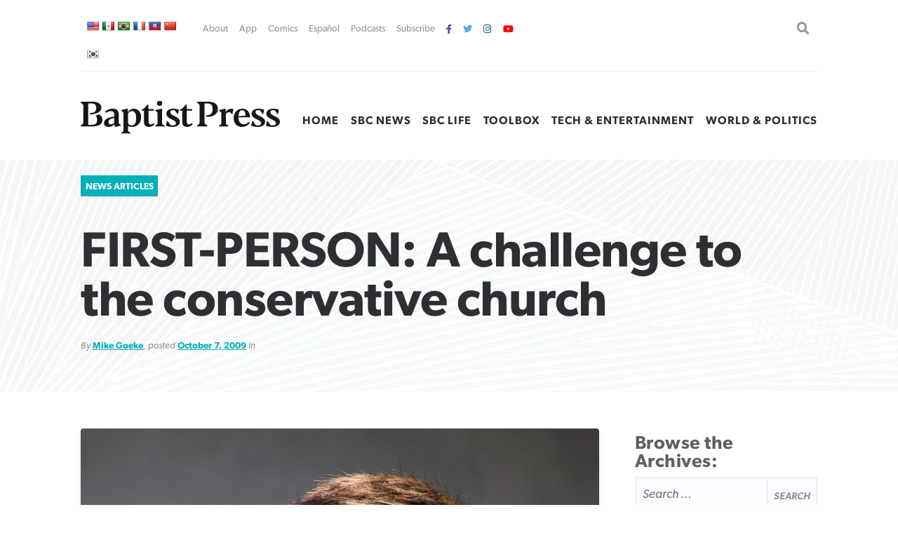

--- FILE ---
content_type: text/html; charset=UTF-8
request_url: https://www.baptistpress.com/resource-library/news/first-person-a-challenge-to-the-conservative-church/
body_size: 13760
content:
<!DOCTYPE HTML> <!--[if IE 8 ]><html class="ie8" lang="en"><![endif]--> <!--[if (gt IE 8)]><!--><html lang="en"><!--<![endif]--><head><meta charset="UTF-8" /><meta http-equiv="X-UA-Compatible" content="IE=edge,chrome=1"><meta name="viewport" content="width=device-width, initial-scale=1.0"><!--responsive goodness--><link rel="pingback" href="https://www.baptistpress.com/xmlrpc.php" /><link media="all" href="https://www.baptistpress.com/wp-content/cache/autoptimize/css/autoptimize_b94a90a45ad614db0207c7f1d1cae946.css" rel="stylesheet"><title>FIRST-PERSON: A challenge to the conservative church | Baptist Press</title><meta name="dc.title" content="FIRST-PERSON: A challenge to the conservative church | Baptist Press"><meta name="dc.description" content="Columnist Mike Goeke challenges conservative churches not to have a legalistic and judgmental attitude toward homosexuals."><meta name="dc.relation" content="https://www.baptistpress.com/resource-library/news/first-person-a-challenge-to-the-conservative-church/"><meta name="dc.source" content="https://www.baptistpress.com/"><meta name="dc.language" content="en_US"><meta name="description" content="Columnist Mike Goeke challenges conservative churches not to have a legalistic and judgmental attitude toward homosexuals."><meta property="article:published_time" content="2009-10-07T00:00:00-05:00"><meta property="article:modified_time" content="2009-10-07T00:00:00-05:00"><meta property="og:updated_time" content="2009-10-07T00:00:00-05:00"><meta name="thumbnail" content="https://www.baptistpress.com/wp-content/uploads/images/IMG20091075780HI.jpg"><meta name="robots" content="index, follow, max-snippet:-1, max-image-preview:large, max-video-preview:-1"><link rel="canonical" href="https://www.baptistpress.com/resource-library/news/first-person-a-challenge-to-the-conservative-church/"><meta property="og:url" content="https://www.baptistpress.com/resource-library/news/first-person-a-challenge-to-the-conservative-church/"><meta property="og:site_name" content="Baptist Press"><meta property="og:locale" content="en_US"><meta property="og:type" content="article"><meta property="article:author" content="https://facebook.com/baptistpress"><meta property="article:publisher" content="https://facebook.com/baptistpress"><meta property="og:title" content="FIRST-PERSON: A challenge to the conservative church | Baptist Press"><meta property="og:description" content="Columnist Mike Goeke challenges conservative churches not to have a legalistic and judgmental attitude toward homosexuals."><meta property="og:image" content="https://www.baptistpress.com/wp-content/uploads/images/IMG20091075780HI.jpg"><meta property="og:image:secure_url" content="https://www.baptistpress.com/wp-content/uploads/images/IMG20091075780HI.jpg"><meta property="og:image:width" content="0"><meta property="og:image:height" content="0"><meta name="twitter:card" content="summary_large_image"><meta name="twitter:site" content="@baptistpress"><meta name="twitter:creator" content="@baptistpress"><meta name="twitter:title" content="FIRST-PERSON: A challenge to the conservative church | Baptist Press"><meta name="twitter:description" content="Columnist Mike Goeke challenges conservative churches not to have a legalistic and judgmental attitude toward homosexuals."><meta name="twitter:image" content="https://www.baptistpress.com/wp-content/uploads/images/IMG20091075780HI.jpg"><link rel='dns-prefetch' href='//translate.google.com' /><link rel='dns-prefetch' href='//www.googletagmanager.com' /><link rel='dns-prefetch' href='//use.fontawesome.com' /><link href='https://fonts.gstatic.com' crossorigin='anonymous' rel='preconnect' /><link rel="alternate" type="application/rss+xml" title="Baptist Press &raquo; Feed" href="https://www.baptistpress.com/feed/" /><link rel="alternate" type="application/rss+xml" title="Baptist Press &raquo; Comments Feed" href="https://www.baptistpress.com/comments/feed/" /><link rel='stylesheet' id='font-awesome-svg-styles-css' href='https://www.baptistpress.com/wp-content/uploads/font-awesome/v5.12.1/css/svg-with-js.css' type='text/css' media='all' /><link rel='stylesheet' id='font-awesome-official-css' href='https://use.fontawesome.com/releases/v5.12.1/css/all.css' type='text/css' media='all' integrity="sha384-v8BU367qNbs/aIZIxuivaU55N5GPF89WBerHoGA4QTcbUjYiLQtKdrfXnqAcXyTv" crossorigin="anonymous" /><link rel='stylesheet' id='font-awesome-official-v4shim-css' href='https://use.fontawesome.com/releases/v5.12.1/css/v4-shims.css' type='text/css' media='all' integrity="sha384-C8a18+Gvny8XkjAdfto/vjAUdpGuPtl1Ix/K2BgKhFaVO6w4onVVHiEaN9h9XsvX" crossorigin="anonymous" /> <script type="text/javascript" src="https://www.baptistpress.com/wp-includes/js/jquery/jquery.min.js" id="jquery-core-js"></script> <script type="text/javascript" src="https://www.baptistpress.com/wp-includes/js/jquery/jquery-migrate.min.js" id="jquery-migrate-js"></script> <script type="text/javascript" src="https://www.baptistpress.com/wp-content/plugins/mere-resourcelibrary/public/js/mere-resourcelibrary-public.js" id="mere-resourcelibrary-js"></script> <script type="text/javascript" src="https://www.baptistpress.com/wp-content/plugins/reading-progress-bar/public/js/rp-public.js" id="rp-public-scripts-js"></script> <!-- Google tag (gtag.js) snippet added by Site Kit --> <!-- Google Analytics snippet added by Site Kit --> <script type="text/javascript" src="https://www.googletagmanager.com/gtag/js?id=G-7TGC2D3LHX" id="google_gtagjs-js" async></script> <script type="text/javascript" id="google_gtagjs-js-after">/* <![CDATA[ */
window.dataLayer = window.dataLayer || [];function gtag(){dataLayer.push(arguments);}
gtag("set","linker",{"domains":["www.baptistpress.com"]});
gtag("js", new Date());
gtag("set", "developer_id.dZTNiMT", true);
gtag("config", "G-7TGC2D3LHX");
/* ]]> */</script> <link rel="https://api.w.org/" href="https://www.baptistpress.com/wp-json/" /><link rel="alternate" title="JSON" type="application/json" href="https://www.baptistpress.com/wp-json/wp/v2/mere_resource/142412" /><link rel="EditURI" type="application/rsd+xml" title="RSD" href="https://www.baptistpress.com/xmlrpc.php?rsd" /><link rel='shortlink' href='https://www.baptistpress.com/?p=142412' /><link rel="alternate" title="oEmbed (JSON)" type="application/json+oembed" href="https://www.baptistpress.com/wp-json/oembed/1.0/embed?url=https%3A%2F%2Fwww.baptistpress.com%2Fresource-library%2Fnews%2Ffirst-person-a-challenge-to-the-conservative-church%2F" /><link rel="alternate" title="oEmbed (XML)" type="text/xml+oembed" href="https://www.baptistpress.com/wp-json/oembed/1.0/embed?url=https%3A%2F%2Fwww.baptistpress.com%2Fresource-library%2Fnews%2Ffirst-person-a-challenge-to-the-conservative-church%2F&#038;format=xml" /><meta name="generator" content="Site Kit by Google 1.167.0" /><link rel="preconnect" href="//www.googletagmanager.com/"><link rel="preconnect" href="//s3.amazonaws.com/"><link rel="preconnect" href="//play.ht/"><link rel="preconnect" href="//static.play.ht/"><link rel="preconnect" href="//a.play.ht/"><link rel="preconnect" href="//media.play.ht/"><link rel="dns-prefetch" href="//www.googletagmanager.com/"><link rel="dns-prefetch" href="//s3.amazonaws.com/"><link rel="dns-prefetch" href="//play.ht/"><link rel="dns-prefetch" href="//static.play.ht/"><link rel="dns-prefetch" href="//a.play.ht/"><link rel="dns-prefetch" href="//media.play.ht/"><style type="text/css">:root {
            --site-width: 1200px;
            --site-padding: 10vw;
            --site-font-size: 1.1rem;
            --site-bg-image: url(https://www.baptistpress.com/wp-content/themes/firmament-child/assets/defaultbg.jpg);
            --current-page-image: url(https://www.baptistpress.com/wp-content/uploads/images/IMG20091075780HI.jpg);

            --primary-dark: #088793;
            --primary: #00b0b9;
            --primary-light: #2cccd3;

            --secondary-dark: #b39d74;
            --secondary: #cfb991;
            --secondary-light: #e6d1ac;

            --bg-color: #fafafa;
            --bg-dark: #0d141a;
        }

        @media screen and (min-width:40rem) {
            :root {
                --site-padding: calc(10vw/1.5);
            }
        }

        @media screen and (min-width:48rem) {
            :root {
                --site-padding: calc(10vw/2);
            }
        }
        @media screen and (min-width:64rem) {
            :root {
                --site-padding: calc(10vw/2.5);
            }
        }
        @media screen and (min-width:84rem) {
            :root {
                --site-padding: calc(10vw/3);
            }
        }</style><!-- Google AdSense meta tags added by Site Kit --><meta name="google-adsense-platform-account" content="ca-host-pub-2644536267352236"><meta name="google-adsense-platform-domain" content="sitekit.withgoogle.com"> <!-- End Google AdSense meta tags added by Site Kit --> <!-- Meta Pixel Code --> <script type='text/javascript'>!function(f,b,e,v,n,t,s){if(f.fbq)return;n=f.fbq=function(){n.callMethod?
n.callMethod.apply(n,arguments):n.queue.push(arguments)};if(!f._fbq)f._fbq=n;
n.push=n;n.loaded=!0;n.version='2.0';n.queue=[];t=b.createElement(e);t.async=!0;
t.src=v;s=b.getElementsByTagName(e)[0];s.parentNode.insertBefore(t,s)}(window,
document,'script','https://connect.facebook.net/en_US/fbevents.js');</script> <!-- End Meta Pixel Code --> <script type='text/javascript'>var url = window.location.origin + '?ob=open-bridge';
            fbq('set', 'openbridge', '782489202540699', url);
fbq('init', '782489202540699', {}, {
    "agent": "wordpress-6.8.3-4.1.5"
})</script><script type='text/javascript'>fbq('track', 'PageView', []);</script> <link rel="icon" href="https://www.baptistpress.com/wp-content/uploads/2020/04/cropped-bpress-site-icon-32x32.jpg" sizes="32x32" /><link rel="icon" href="https://www.baptistpress.com/wp-content/uploads/2020/04/cropped-bpress-site-icon-192x192.jpg" sizes="192x192" /><link rel="apple-touch-icon" href="https://www.baptistpress.com/wp-content/uploads/2020/04/cropped-bpress-site-icon-180x180.jpg" /><meta name="msapplication-TileImage" content="https://www.baptistpress.com/wp-content/uploads/2020/04/cropped-bpress-site-icon-270x270.jpg" /><style type="text/css" id="wp-custom-css">.wp-block-pullquote:not(.is-style-solid-color) {
	padding: 20px;}


.hero__thumbnail--picture {
  max-width: fit-content;
	top: 50% ;
}

@media screen and (min-width:72rem) {
body.term-sbc-life-articles section.news .featured { width: 47.5% !important; }
}

@media screen and (max-width:48em) { 
section.blars .blars__wrapper { padding:unset !important; background:#fff; margin:0 -15px; width:calc(100% + 20px) }
	}

.page-id-71 .heading { display: none }

.shr-recommendations-attribution-logo-text { opacity:0.01 !important; }

aside#ais-facets {
	display: none !important;
}

.algolia-search-box-wrapper .search-icon {
	margin-top: 0 !important;
}

#ais-wrapper {
	padding-left: 1rem;
	padding-right: 1rem;
}
.ais-hits--content {
	text-align: left;
}
.ais-hits--content h2 {
	font-size: 20px;
	line-height: 1.4;
	text-align: left;
}

.ais-hits--thumbnail {
	width: 150px; 
}

.ais-hits--thumbnail img {
	width: 150px;
	height: 100px;
	object-fit: cover;
}


.header__utilities ul { justify-content:flex-start !important; padding-left:1rem; }
#google_language_translator { display:none; }
#flags a {
display: inline-table;
margin-right: -12px;
}

#flags {
width: 700px; min-width:150px;
}

#flags a {
display: inline-table;
margin-right: -12px;
}

div.podcast-section.bpress-podcast h4 a {
    background: url(//www.baptistpress.com/wp-content/uploads/2024/05/Lead-On-Podcast.png) no-repeat center center;
    background-size: contain;
}

div.podcast-section.bpress-sbctw h4 a {
    background: url(//www.baptistpress.com/wp-content/uploads/2025/01/SBCTW-Podcast-Home.png) no-repeat center center;
    background-size: contain;
}

.page-id-313759 .heading__wrapper, .heading .pagenav {
    display:none;
}
.page-id-312830 .heading__wrapper, .heading .pagenav {
    display:none;
}

.yarpp-related h3 {
    text-align: left;
}

.yarpp-related .yarpp-thumbnail-title {
    font-size: 75%;
}

.yarpp-thumbnails-horizontal .yarpp-thumbnail-title {
    overflow: visible;
}

.yarpp-thumbnails-horizontal .yarpp-thumbnail {
    height: auto;
}

.yarpp-thumbnail>img, .yarpp-thumbnail-default {
	  object-fit: cover;
}</style> <script async src='https://www.googletagmanager.com/gtag/js?id=G-7TGC2D3LHX'></script><script>window.dataLayer = window.dataLayer || [];
function gtag(){dataLayer.push(arguments);}gtag('js', new Date());
gtag('set', 'cookie_domain', 'auto');
gtag('set', 'cookie_flags', 'SameSite=None;Secure');
window.addEventListener('load', function () {
    var links = document.querySelectorAll('a');
    for (let i = 0; i < links.length; i++) {
        links[i].addEventListener('click', function(e) {
            var n = this.href.includes('www.baptistpress.com');
            if (n == false) {
                gtag('event', 'click', {'event_category': 'external links','event_label' : this.href});
            }
        });
        }
    });
    window.addEventListener('load', function () {
        var donwload_links = document.querySelectorAll('a');
        for (let j = 0; j < donwload_links.length; j++) {
            donwload_links[j].addEventListener('click', function(e) {
                var down = this.href.match(/.*\.(pdf)(\?.*)?$/);
                if (down != null) {
                    gtag('event', 'click', {'event_category': 'downloads','event_label' : this.href});
                }
            });
            }
        });
    
 gtag('config', 'G-7TGC2D3LHX' , {});</script> </head><body class="wp-singular mere_resource-template-default single single-mere_resource postid-142412 wp-custom-logo wp-embed-responsive wp-theme-firmament wp-child-theme-firmament-child"><header role="banner" class="header cf"><div class="header__wrapper wrapper"><div class="header__utilities" id="utilitiesnav"><div id="flags" class="size18"><ul id="sortable" class="ui-sortable" style="float:left"><li id="English"><a href="#" title="English" class="nturl notranslate en flag united-states"></a></li><li id="Spanish"><a href="#" title="Spanish" class="nturl notranslate es flag mexico"></a></li><li id="Portuguese"><a href="#" title="Portuguese" class="nturl notranslate pt flag brazil"></a></li><li id="French"><a href="#" title="French" class="nturl notranslate fr flag French"></a></li><li id="Haitian"><a href="#" title="Haitian" class="nturl notranslate ht flag Haitian"></a></li><li id="Chinese (Simplified)"><a href="#" title="Chinese (Simplified)" class="nturl notranslate zh-CN flag Chinese (Simplified)"></a></li><li id="Korean"><a href="#" title="Korean" class="nturl notranslate ko flag Korean"></a></li></ul></div><div id="google_language_translator" class="default-language-en"></div><div class="menu-utility-nav-container"><ul id="menu-utility-nav" class="menu"><li id="menu-item-83" class="menu-item menu-item-type-post_type menu-item-object-page menu-item-83"><a href="https://www.baptistpress.com/about/">About</a></li><li id="menu-item-266439" class="menu-item menu-item-type-post_type menu-item-object-page menu-item-266439"><a href="https://www.baptistpress.com/app/">App</a></li><li id="menu-item-362" class="menu-item menu-item-type-taxonomy menu-item-object-mere_resource_type menu-item-362"><a href="https://www.baptistpress.com/resource-library/comics/">Comics</a></li><li id="menu-item-265666" class="menu-item menu-item-type-custom menu-item-object-custom menu-item-265666"><a href="https://www.baptistpress.com/espanol">Español</a></li><li id="menu-item-312845" class="menu-item menu-item-type-custom menu-item-object-custom menu-item-312845"><a href="/podcasts">Podcasts</a></li><li id="menu-item-82" class="menu-item menu-item-type-post_type menu-item-object-page menu-item-82"><a href="https://www.baptistpress.com/subscribe/">Subscribe</a></li><li id="menu-item-1111" class="fa fa-facebook menu-item menu-item-type-custom menu-item-object-custom menu-item-1111"><a target="_blank" href="https://facebook.com/baptistpress"> </a></li><li id="menu-item-1116" class="fa fa-twitter menu-item menu-item-type-custom menu-item-object-custom menu-item-1116"><a target="_blank" href="https://twitter.com/baptistpress"> </a></li><li id="menu-item-1117" class="fa fa-instagram menu-item menu-item-type-custom menu-item-object-custom menu-item-1117"><a target="_blank" href="https://instagram.com/baptistpress"> </a></li><li id="menu-item-308054" class="fa fa-youtube menu-item menu-item-type-custom menu-item-object-custom menu-item-308054"><a href="https://www.youtube.com/@BaptistPressVideo"> </a></li></ul></div><form role="search" method="get" class="search-form" action="https://www.baptistpress.com/"> <label> <span class="screen-reader-text">Search for:</span> <input type="search" class="search-field" placeholder="Search &hellip;" value="" name="s" /> </label> <input type="submit" class="search-submit" value="Search" /></form></div><!--utlities--><div class="header__sitename"> <a href="https://www.baptistpress.com/" class="custom-logo-link" rel="home"><img width="269" height="45" src="https://www.baptistpress.com/wp-content/uploads/2020/08/baptistpress__main-logo.svg" class="custom-logo" alt="Baptist Press" decoding="async" /></a></div><!--site name--><div class="header__nav"><div class="menu-primary-menu-container"><ul id="menu-primary-menu" class="menu"><li id="menu-item-62" class="menu-item menu-item-type-post_type menu-item-object-page menu-item-home menu-item-62"><a href="https://www.baptistpress.com/">Home</a></li><li id="menu-item-265259" class="menu-item menu-item-type-taxonomy menu-item-object-mere_resource_topic menu-item-265259"><a href="https://www.baptistpress.com/resource-library/topic-index/sbc-news/">SBC News</a></li><li id="menu-item-265260" class="menu-item menu-item-type-taxonomy menu-item-object-mere_resource_type menu-item-265260"><a href="https://www.baptistpress.com/resource-library/sbc-life-articles/">SBC Life</a></li><li id="menu-item-303887" class="menu-item menu-item-type-taxonomy menu-item-object-mere_resource_type menu-item-303887"><a href="https://www.baptistpress.com/resource-library/bptoolbox/">Toolbox</a></li><li id="menu-item-265261" class="menu-item menu-item-type-taxonomy menu-item-object-mere_resource_topic menu-item-265261"><a href="https://www.baptistpress.com/resource-library/topic-index/tech-entertainment/">Tech &amp; Entertainment</a></li><li id="menu-item-66" class="menu-item menu-item-type-taxonomy menu-item-object-mere_resource_topic menu-item-66"><a href="https://www.baptistpress.com/resource-library/topic-index/world-politics/">World &amp; Politics</a></li></ul></div> <a id="Sesame" href="#scrollTo" aria-hidden="true"><div class="menu"><span>.</span><span>.</span><span>.</span></div> <label for="Sesame" class="screen-reader-text">Utility Nav</label> </a></div></div><!--header__wrapper--></header> <!--Start the main content area (ends in footer.php)--><main class="content cf"><main class="mrl" id="mrl"><header class="resource-library__header header"><div class="header__wrapper"><span class="resource-library__card--tag"><a class="term mere_resource_type" href="https://www.baptistpress.com/resource-library/news/">News Articles</a></span><div class="resource-library__header--title heading title"><h1>FIRST-PERSON: A challenge to the conservative church</h1></div> <span class="article--meta">By <a class="resource__meta--author" href="/multi_author/mike-goeke/">Mike Goeke</a>, posted <a href="">October 7, 2009</a> in </span></div></header><div class="content"><div class="content__wrapper"><div class="resource-library__content content"><a href="https://www.baptistpress.com/wp-content/uploads/images/IMG20091075780HI.jpg" class="alignleft size-medium"><img src="https://www.baptistpress.com/wp-content/uploads/images/IMG20091075780HI.jpg" class="alignleft size-medium"/></a><div class="resource-library__content--meta"><h4>Metadata:</h4><strong>Format(s):&nbsp;</strong><a class="term mere_media_type" href="https://www.baptistpress.com/resource-library/media-format/text/">Text Articles</a></br><h4>Share this post:</h4><div class="socializer"> <a class="socializer--twitter" href="http://www.twitter.com/share?url=https://www.baptistpress.com/resource-library/news/first-person-a-challenge-to-the-conservative-church/"><i class="fab fa-twitter"></i></a> <a class="socializer--facebook" href="https://www.facebook.com/sharer.php?u=https://www.baptistpress.com/resource-library/news/first-person-a-challenge-to-the-conservative-church/"><i class="fab fa-facebook-f"></i></a> <a class="socializer--email" href="
 mailto:?subject=I'm sharing this page, FIRST-PERSON: A challenge to the conservative church&amp;body=Check it out at https://www.baptistpress.com/resource-library/news/first-person-a-challenge-to-the-conservative-church/"><i class="fas fa-envelope"></i></a> <a href="https://www.baptistpress.com/resource-library/news/first-person-a-challenge-to-the-conservative-church/print/" title="<i class='fas fa-print'></i>" rel="nofollow"><i class='fas fa-print'></i></a></div></div><hr/><article class="resource-library__content--entry"><center><a href="https://www.watersedge.com/kingdom-investments/?utm_source=BPinner&utm_medium=BPinner&utm_campaign=BPinner"><img decoding="async" src="https://www.baptistpress.com/wp-content/uploads/2025/10/BP-800x100-Nov-2025.gif"></a></center><P><p><i>EDITOR&#8217;S NOTE: This monthly column about the issue of homosexuality by various authors is a partnership between Baptist Press and the Southern Baptist Convention Task Force on Ministry to Homosexuals.</i></p><p>MIDLAND, Texas (BP)&#8211;Since the news surfaced of the Evangelical Lutheran Church in America&#8217;s (ELCA) decision to allow gays and lesbians in &#8220;committed relationships&#8221; to serve as ordained clergy, I have been thinking about the fate of denominations in our Christian culture.</p><p>I believe that while it is sad to see some of these denominations crumble, their breakdown opens new doors for the spread of the Gospel. As crumbling, ineffective structures come down, new, stronger, more effective structures can be built. That is an exciting thought.</p><p>It is very easy for the more orthodox denominations, including my own Southern Baptist Convention, to watch what is happening in denominations like the ELCA and think that they are immune to such a breakdown. It is also easy for conservative churches to look down their proverbial noses at the liberal denominations with judgment and condemnation.</p><p>But as I mulled over this whole religious climate, I realized that a theologically conservative denomination can be just as &#8220;off&#8221; as the liberal ones. Legalism and self-righteousness can render the church as ineffective as liberalism.</p><p>In my years of ministry to people impacted by same-sex attraction, I expected conservative churches would be my &#8220;friend&#8221; in ministry. Surely, I thought, since those churches held fast to the truth of Scripture they would be eager to help those struggling.</p><p>But I discovered an interesting dynamic. Many of those conservative churches assumed that because they were strong theologically and scripturally, &#8220;those issues&#8221; would not surface at their churches. They assumed that their stand for truth somehow negated the realities of living life in a fallen world. One pastor said, &#8220;Why do those people need ministry? They just need to stop doing what they are doing.&#8221;</p><p>While the liberal denominations have strayed from the foundations of the truth of Scripture, many conservative denominations face the risk of their foundations crumbling from legalism, arrogance and a lack of grace.</p><div class="Lakp5hD7" style="clear:both;float:left;width:100%;margin:0 0 20px 0;"><center><a href="https://boycecollege.com/?utm_medium=display&utm_source=sbc_ec&utm_campaign=boyce_awareness&utm_term=conviction"><img decoding="async" src="https://www.baptistpress.com/wp-content/uploads/2025/08/Convictionally-Christian_Static_800-x-100.jpg"></a></center><P></div><p>Sometimes we forget that Jesus&#8217; words of warning and condemnation were, in large part, reserved for those most steeped in God&#8217;s law and most esteemed in religious circles. While Paul often warned the church of false prophets and wolves in sheep&#8217;s clothing, Jesus frequently warned of the perils of being hard-hearted and self-righteous.</p><p>So as we watch another mainstream denomination fall away from Truth, I believe God would challenge our pride and piety. I can almost picture Him listening patiently to us boast that &#8220;at least we are not like them,&#8221; and then turning the tables on us.</p><p>If you read the Gospels, it is easy to imagine what He might say. He would call us to humble ourselves and be reminded of our own filth absent His grace that saved us. He would remind us of the children we are, and the very little we possess absent His provision.</p><p>He would challenge us to go into the world and to interact with sinners, not to shut our doors to the wounded and hurting among us. He would call us to dine with the worst of sinners, to build relationships, and to share Jesus with a world so desperate for His powerful love, forgiveness and redemption.</p><p>He might well chastise us for losing sight of our own filth and desperation &#8212; for having forgotten that we have been &#8220;forgiven much.&#8221; He would implore us to make our churches hospitals for the sick instead of fortresses for the healthy.</p><p>The reality is that our strong, conservative denominations are at risk of being taken out too, for what we build of our orthodox selves is as weak as what the liberal denominations build of their humanistic selves. There must be no &#8220;self&#8221; in the church at all. It must be built on Jesus Christ alone &#8212; on the whole of Jesus Christ as He lived on earth and as He lives today.</p><p>All evangelical denominations started out essentially unified in the goal of reaching sinners with the hope found in Jesus Christ. Over the years, many have become fractured and weakened as they have lost sight of their mission and mistakenly assumed that Truth was as fluid as culture.</p><p>We, as Southern Baptists and other conservative churches, are not immune to that happening to us. Self-righteousness will weaken us in the same way liberal theology has weakened the ELCA. We can shore up our foundation while the structure is still standing, or we can wait until it crumbles and be forced to react to the destruction.</p><p>Let&#8217;s look now for our weak areas, and then work together to shore them up. I would love to see the Southern Baptist Convention restored not to what it was, but to something stronger and more stable and more effective to be all that it can truly be.</p><p>We may be the last one standing. My prayer is that we would not be the sentimental old dowager, still standing but tired and faded and living in the past. Instead, I pray that we will be restored and reinforced and renewed and more effective than we have ever been.</p><p>As with many restored historical structures, people will come, people will be awed, and lives will be changed. That is why we started this work in the first place. Let&#8217;s shore this up together &#8212; unified, humbled and expectant of all that God wants to do.</p><p>Let&#8217;s walk with all people, no matter their issues, toward Jesus. This, my friends, is an exciting time to be a Christian.<br /> &#8211;30&#8211;<br /> Mike Goeke is the associate pastor of counseling at Stonegate Fellowship Church in Midland, Texas. He can be reached at <a href="/cdn-cgi/l/email-protection" class="__cf_email__" data-cfemail="4f2226242a28202a242a0f3c3b20212a282e3b2a292a232320383c27263f612c2022">[email&#160;protected]</a>. Information on the SBC Task Force on Ministry to Homosexuals can be found at www.sbcthewayout.com.</p><ul class="mere_multi-authors mma mma_hook"><h4>About the Author</h4><li class="mma mma_single mma_author"><h5 class="mma_single--name">Mike Goeke</h5></li></ul><div class='yarpp yarpp-related yarpp-related-website yarpp-related-none yarpp-template-thumbnails'> <!-- YARPP Thumbnails --><h3>Related posts:</h3><p>No related posts.</p></div></article></div><div class="sidebar resource-library__sidebar"><h3>Browse the Archives:</h3><form role="search" method="get" class="search-form" action="https://www.baptistpress.com/"> <label> <span class="screen-reader-text">Search for:</span> <input type="search" class="search-field" placeholder="Search &hellip;" value="" name="s" /> </label> <input type="submit" class="search-submit" value="Search" /></form><ul class="resource-library__sidebar--menu resource__type"><a href="/resource-library/"  class="button" role="button">View Latest Resources</a><div class="facetwp-facet facetwp-facet-search facetwp-type-search" data-name="search" data-type="search"></div><h4>Resource Categories:</h4><li><a class="resource__type__tag " href="/resource-library/espanol">Articulos en Español</a></li><li><a class="resource__type__tag " href="/resource-library/bptoolbox">BP Toolbox</a></li><li><a class="resource__type__tag " href="/resource-library/comics">Comics</a></li><li><a class="resource__type__tag " href="/resource-library/news">News Articles</a><ul class="sub-menu"><li><a href="/resource-library/topic-index?fwp_resource_types=news">By Topic</a></li><li><a href="/resource-library/scripture-index?fwp_resource_types=news">By Scripture</a></li><li><a href="/resource-library/series-index?fwp_resource_types=news">By Series</a></li><li><a href="/resource-library/author-index?fwp_resource_types=news">By Author</a></li><li><a href="/resource-library/year-index?fwp_resource_types=news">By Year</a></li><li><a href="/resource-library/event-index?fwp_resource_types=news">By Event</a></li></ul></li><li><a class="resource__type__tag " href="/resource-library/sbc-life-articles">SBC Life Articles</a></li></ul><ul class="resource-library__sidebar--menu resource__collections"><h4>Browse Resources By:</h4><li><a href="/resource-library/author-index">Author</a></li><li><a href="/resource-library/scripture-index">Scripture</a></li><li><a href="/resource-library/series-index">Series</a></li><li><a href="/resource-library/topic-index">Topic</a></li><li><a href="/resource-library/events-index">Event</a></li><li><a href="/resource-library/year-index">Year</a></li><li>Media Type:</li><ul class="media__type sub-menu"><li><a class="resource__type__tag" href="/resource-library/media-format/photo">Photo</a></li><li><a class="resource__type__tag" href="/resource-library/media-format/text">Text Articles</a></li></ul></li></ul><div class="blars"></div><div class="blars"><div class="ad-square"><a href="https://web.cvent.com/event/da721b30-03cc-4073-8cc0-9349380ac9da/summary?RefId=MCRegistration&rt=pYJg4PaJO0-n4GWzIn24yQ&utm_source=sidebar_ad&utm_medium=referral&utm_campaign=baptist_press_2025&utm_content=600x600_ad_missions_college"><img src="https://www.baptistpress.com/wp-content/uploads/2024/01/BP-sidebar-ad_Missions-College-20263-copy-3-pdf.jpg" alt="Missions College – January 21-24, 2026"></a></div></div><div class="blars"></div><div class="blars"><div class="ad-square"><a href="mbts.edu/pastors"><img src="https://www.baptistpress.com/wp-content/uploads/2022/08/pam-10k-giveaway-promos-square-600x600.jpg" alt=""></a></div></div></div></div></div></main></main><!--End the main footer area (starts in header.php)--><div class="prefooter" id="footernav"><div class="prefooter__wrapper wrapper"><div class="prefooter__nav"> <a id="closeSesame" href="#"><div class="close">&times;</div></a><div class="menu-footer-popup-nav-container"><ul id="menu-footer-popup-nav" class="menu"><li id="menu-item-84" class="menu-item menu-item-type-post_type menu-item-object-page menu-item-home menu-item-has-children menu-item-84"><a href="https://www.baptistpress.com/">Baptist Press</a><ul class="sub-menu"><li id="menu-item-85" class="menu-item menu-item-type-post_type menu-item-object-page menu-item-85"><a href="https://www.baptistpress.com/about/">About</a></li><li id="menu-item-302023" class="menu-item menu-item-type-post_type menu-item-object-page menu-item-302023"><a href="https://www.baptistpress.com/guidelines/">Guidelines</a></li><li id="menu-item-87" class="menu-item menu-item-type-post_type menu-item-object-page menu-item-87"><a href="https://www.baptistpress.com/media-relations/">Media Relations</a></li><li id="menu-item-86" class="menu-item menu-item-type-post_type menu-item-object-page menu-item-86"><a href="https://www.baptistpress.com/contact/">Contact Us</a></li></ul></li><li id="menu-item-312850" class="menu-item menu-item-type-post_type menu-item-object-page menu-item-has-children menu-item-312850"><a href="https://www.baptistpress.com/podcasts/">Podcasts</a><ul class="sub-menu"><li id="menu-item-312852" class="menu-item menu-item-type-custom menu-item-object-custom menu-item-312852"><a href="/radio">Good News for Today</a></li><li id="menu-item-312853" class="menu-item menu-item-type-custom menu-item-object-custom menu-item-312853"><a href="https://gridironandthegospel.com/">Gridiron &#038; the Gospel</a></li><li id="menu-item-312851" class="menu-item menu-item-type-post_type menu-item-object-page menu-item-312851"><a href="https://www.baptistpress.com/lead-on/">Lead On</a></li><li id="menu-item-312854" class="menu-item menu-item-type-custom menu-item-object-custom menu-item-312854"><a href="https://sbcthisweek.com">SBC This Week</a></li></ul></li><li id="menu-item-93" class="menu-item menu-item-type-custom menu-item-object-custom menu-item-has-children menu-item-93"><a href="/resource-library/">Article Types</a><ul class="sub-menu"><li id="menu-item-265257" class="menu-item menu-item-type-taxonomy menu-item-object-mere_resource_type current-mere_resource-ancestor current-menu-parent current-mere_resource-parent menu-item-265257"><a href="https://www.baptistpress.com/resource-library/news/">Baptist Press Articles</a></li><li id="menu-item-175" class="menu-item menu-item-type-taxonomy menu-item-object-mere_resource_type menu-item-175"><a href="https://www.baptistpress.com/resource-library/sbc-life-articles/">SBC Life Articles</a></li><li id="menu-item-265258" class="menu-item menu-item-type-taxonomy menu-item-object-mere_resource_type menu-item-265258"><a href="https://www.baptistpress.com/resource-library/espanol/">Articulos en Español</a></li><li id="menu-item-89" class="menu-item menu-item-type-taxonomy menu-item-object-mere_resource_type menu-item-89"><a href="https://www.baptistpress.com/resource-library/comics/">Comics</a></li></ul></li><li id="menu-item-302024" class="menu-item menu-item-type-custom menu-item-object-custom menu-item-has-children menu-item-302024"><a href="/subscribe">Newsletters</a><ul class="sub-menu"><li id="menu-item-302025" class="menu-item menu-item-type-custom menu-item-object-custom menu-item-302025"><a target="_blank" href="https://southern-baptist-convention-sbc.read.axioshq.com/signup/bp-discipleship">Discipleship</a></li><li id="menu-item-302026" class="menu-item menu-item-type-custom menu-item-object-custom menu-item-302026"><a target="_blank" href="https://southern-baptist-convention-sbc.read.axioshq.com/signup/bp-leadership">Leadership</a></li><li id="menu-item-302027" class="menu-item menu-item-type-custom menu-item-object-custom menu-item-302027"><a target="_blank" href="https://southern-baptist-convention-sbc.read.axioshq.com/signup/bp-missions">Missions</a></li><li id="menu-item-302028" class="menu-item menu-item-type-custom menu-item-object-custom menu-item-302028"><a target="_blank" href="https://southern-baptist-convention-sbc.read.axioshq.com/signup/bp-politics">Politics</a></li></ul></li></ul></div></div></div></div><footer class="footer"><div class="footer__wrapper wrapper"><div class="footer__logo"> <img src="https://www.baptistpress.com/wp-content/themes/firmament-child/assets/sbc__footer--logo.svg" alt="Cross Logo with SBC Text Footer"/></div><div class="footer__nav"><div class="menu-footer-network-nav-container"><ul id="menu-footer-network-nav" class="menu"><li id="menu-item-115" class="menu-item menu-item-type-custom menu-item-object-custom menu-item-115"><a href="https://sbc.net">SBC.net</a></li><li id="menu-item-117" class="active menu-item menu-item-type-post_type menu-item-object-page menu-item-home menu-item-117"><a href="https://www.baptistpress.com/">Baptist Press</a></li><li id="menu-item-120" class="menu-item menu-item-type-custom menu-item-object-custom menu-item-120"><a href="https://churches.sbc.net">Churches</a></li><li id="menu-item-121" class="menu-item menu-item-type-custom menu-item-object-custom menu-item-121"><a href="https://jobs.sbc.net">SBC Jobs</a></li><li id="menu-item-119" class="menu-item menu-item-type-custom menu-item-object-custom menu-item-119"><a href="https://bfandm.wpengine.com">BF&#038;M</a></li></ul></div></div><p class="footer__contentinfo"> &copy; 2025 Southern Baptist Convention. Site by <a href="https://mereagency.com">Mere</a>.</p><nav class="footer__nav--sitelinks"><ul><li><a href="/sitemaps.xml">Site Index</a></li></ul></nav></div><!--footer__wrapper--></footer> <script data-cfasync="false" src="/cdn-cgi/scripts/5c5dd728/cloudflare-static/email-decode.min.js"></script><script type="speculationrules">{"prefetch":[{"source":"document","where":{"and":[{"href_matches":"\/*"},{"not":{"href_matches":["\/wp-*.php","\/wp-admin\/*","\/wp-content\/uploads\/*","\/wp-content\/*","\/wp-content\/plugins\/*","\/wp-content\/themes\/firmament-child\/*","\/wp-content\/themes\/firmament\/*","\/*\\?(.+)"]}},{"not":{"selector_matches":"a[rel~=\"nofollow\"]"}},{"not":{"selector_matches":".no-prefetch, .no-prefetch a"}}]},"eagerness":"conservative"}]}</script> <div id='glt-footer'></div><script>function GoogleLanguageTranslatorInit() { new google.translate.TranslateElement({pageLanguage: 'en', includedLanguages:'zh-CN,en,fr,ht,ko,pt,es', autoDisplay: false}, 'google_language_translator');}</script><script>document.querySelectorAll('.playHtListenArea').forEach(function(el) {el.style.display = 'block'});</script> <!-- Meta Pixel Event Code --> <script type='text/javascript'>document.addEventListener( 'wpcf7mailsent', function( event ) {
        if( "fb_pxl_code" in event.detail.apiResponse){
            eval(event.detail.apiResponse.fb_pxl_code);
        }
        }, false );</script> <!-- End Meta Pixel Event Code --><div id='fb-pxl-ajax-code'></div><script type="text/javascript">var algolia = {"debug":false,"application_id":"BW0WSOPOQM","search_api_key":"5dc15dce0dbafadc392dd80d3641c90a","powered_by_enabled":false,"insights_enabled":false,"search_hits_per_page":"10","query":"","indices":{"searchable_posts":{"name":"wp_searchable_posts","id":"searchable_posts","enabled":true,"replicas":[]}},"autocomplete":{"sources":[],"input_selector":"input[name='s']:not(.no-autocomplete):not(#adminbar-search)"}};</script> <script type="text/javascript" src="https://www.baptistpress.com/wp-content/plugins/google-language-translator/js/scripts.js" id="scripts-js"></script> <script type="text/javascript" src="//translate.google.com/translate_a/element.js?cb=GoogleLanguageTranslatorInit" id="scripts-google-js"></script> <script type="text/javascript" src="https://www.baptistpress.com/wp-content/themes/firmament/js/site.js" id="script-js"></script> <script type="text/javascript" id="slb_context">/* <![CDATA[ */if ( !!window.jQuery ) {(function($){$(document).ready(function(){if ( !!window.SLB ) { {$.extend(SLB, {"context":["public","user_guest"]});} }})})(jQuery);}/* ]]> */</script> <script src="https://www.baptistpress.com/wp-content/plugins/facetwp/assets/js/dist/front.min.js?ver=4.4.1"></script> <script>window.FWP_JSON = {"prefix":"_","no_results_text":"No results found","ajaxurl":"https:\/\/www.baptistpress.com\/wp-json\/facetwp\/v1\/refresh","nonce":"3c4ae1bd07","preload_data":{"facets":{"search":"<span class=\"facetwp-input-wrap\"><i class=\"facetwp-icon\"><\/i><input type=\"text\" class=\"facetwp-search\" value=\"\" placeholder=\"Type to search...\" autocomplete=\"off\" \/><\/span>"},"template":"","settings":{"debug":{"query_args":{"post__in":[],"paged":1,"posts_per_page":10},"sql":"SELECT SQL_CALC_FOUND_ROWS  wp_posts.*\n\t\t\t\t\t FROM wp_posts \n\t\t\t\t\t WHERE 1=1  AND ((wp_posts.post_type = 'post' AND (wp_posts.post_status = 'publish' OR wp_posts.post_status = 'acf-disabled')))\n\t\t\t\t\t \n\t\t\t\t\t ORDER BY wp_posts.post_date DESC\n\t\t\t\t\t LIMIT 0, 10","facets":{"search":{"enable_relevance":"yes","label":"Search","name":"search","type":"search","search_engine":"swp_default","placeholder":"Type to search...","auto_refresh":"yes","source":"","operator":"or","selected_values":""}},"template":{"name":"wp"},"settings":{"thousands_separator":",","decimal_separator":".","prefix":"_","load_jquery":"no","debug_mode":"on","enable_indexer":"yes","places_version":"place-class"},"last_indexed":"3 years","row_counts":{"authors":66158,"events":6202,"media_formats":65762,"resource_types":75253,"series":11917,"topics":25888},"hooks_used":{"pre_get_posts":["wp-content\/plugins\/wp-seopress-pro\/src\/Actions\/Sitemap\/RenderIndexSitemap.php:51","wp-content\/plugins\/wp-seopress\/src\/Actions\/Sitemap\/Render.php:88","wp-content\/plugins\/wp-seopress-pro\/src\/Actions\/Sitemap\/RenderNewsSitemap.php:51","wp-content\/plugins\/wp-seopress-pro\/src\/Actions\/Sitemap\/RenderVideoSitemap.php:50","wp-content\/themes\/firmament-child\/functions.php:285","wp-content\/plugins\/wp-search-with-algolia\/includes\/class-algolia-search.php:104"],"facetwp_cache_lifetime":["wp-content\/themes\/firmament-child\/functions.php:385"]},"post_types":["mere_ads","mere_resource","page","post","responsive_slider"]},"pager":{"page":1,"per_page":10,"total_rows":0,"total_rows_unfiltered":0,"total_pages":0},"num_choices":[],"labels":{"search":"Search"},"search":{"auto_refresh":"yes"},"places":"place-class"}}};
window.FWP_HTTP = {"get":[],"uri":"resource-library\/news\/first-person-a-challenge-to-the-conservative-church","url_vars":[]};</script> <progress class="readingProgressbar" 
 data-height="5" 
 data-position="top" 
 data-custom-position="" 
 data-foreground="#00b0b9" 
 data-background="" 
 value="0"></progress><div class="popup sbc-news"><div class="popup__wrapper wrapper"><h3 class="delta popup__title">The Latest in SBC News <a href="/resource-library/topic-index/sbc-news">View More Articles &rsaquo;</a></h3><div class="popup__item"> <!--fwp-loop--><div class="popup__item--thumbnail"> <img src="https://www.baptistpress.com/wp-content/uploads/2025/12/Lafferty-trustees-fall-2025-300x200.jpg" /></div><h4 class="gamma popup__item--title"><a href="https://www.baptistpress.com/resource-library/news/first-person-how-the-lottie-moon-offering-fueled-my-missionary-journey/">FIRST-PERSON: How the Lottie Moon Offering fueled my missionary journey</a></h4> <span class="popup__item--meta">By <a class="resource__meta--author" href="/multi_author/todd-lafferty/">Todd Lafferty</a>,
 posted <a href="https://www.baptistpress.com/resource-library/news/first-person-how-the-lottie-moon-offering-fueled-my-missionary-journey/">December 12, 2025</a> </span><div class="wp-block-button is-style-text"> <a class="wp-block-button__link" href="https://www.baptistpress.com/resource-library/news/first-person-how-the-lottie-moon-offering-fueled-my-missionary-journey/">Read More</a></div></div><div class="popup__item"><div class="popup__item--thumbnail"> <img src="https://www.baptistpress.com/wp-content/uploads/2025/12/Washington-flooding-300x225.jpg" /></div><h4 class="gamma popup__item--title"><a href="https://www.baptistpress.com/resource-library/news/washington-flooding-puts-disaster-relief-on-alert/">Washington flooding puts Disaster Relief on alert</a></h4> <span class="popup__item--meta">By <a class="resource__meta--author" href="/multi_author/scott-barkley/">Scott Barkley</a>,
 posted <a href="https://www.baptistpress.com/resource-library/news/washington-flooding-puts-disaster-relief-on-alert/">December 12, 2025</a> </span><div class="wp-block-button is-style-text"> <a class="wp-block-button__link" href="https://www.baptistpress.com/resource-library/news/washington-flooding-puts-disaster-relief-on-alert/">Read More</a></div></div><div class="popup__item"><div class="popup__item--thumbnail"> <img src="https://www.baptistpress.com/wp-content/uploads/2025/12/One-Day-California-300x225.jpg" /></div><h4 class="gamma popup__item--title"><a href="https://www.baptistpress.com/resource-library/news/send-network-one-day-events-inspired-equipped-thousands-in-2025/">Send Network One Day events inspired, equipped thousands in 2025</a></h4> <span class="popup__item--meta">By <a class="resource__meta--author" href="/multi_author/brandon-elrod/">Brandon Elrod</a>,
 posted <a href="https://www.baptistpress.com/resource-library/news/send-network-one-day-events-inspired-equipped-thousands-in-2025/">December 12, 2025</a> </span><div class="wp-block-button is-style-text"> <a class="wp-block-button__link" href="https://www.baptistpress.com/resource-library/news/send-network-one-day-events-inspired-equipped-thousands-in-2025/">Read More</a></div></div></div></div><div class="popup sbc-life-articles"><div class="popup__wrapper wrapper"><h3 class="delta popup__title">The Latest in SBC Life <a href="/resource-library/topic-index/sbc-life-articles">View More Articles &rsaquo;</a></h3><div class="popup__item"><div class="popup__item--thumbnail"> <img src="https://www.baptistpress.com/wp-content/uploads/2023/04/imb-photos-07241cs0328-300x200.jpg" /></div><h4 class="gamma popup__item--title"><a href="https://www.baptistpress.com/resource-library/news/post-covid-perspective-pandemic-pause-left-no-long-term-changes-in-southern-baptist-missions/">Post-COVID Perspective: Pandemic pause left no long-term changes in Southern Baptist missions</a></h4> <span class="popup__item--meta">By <a class="resource__meta--author" href="/multi_author/scott-barkley/">Scott Barkley</a>,
 posted <a href="https://www.baptistpress.com/resource-library/news/post-covid-perspective-pandemic-pause-left-no-long-term-changes-in-southern-baptist-missions/">April 13, 2023</a> </span><div class="wp-block-button is-style-text"> <a class="wp-block-button__link" href="https://www.baptistpress.com/resource-library/news/post-covid-perspective-pandemic-pause-left-no-long-term-changes-in-southern-baptist-missions/">Read More</a></div></div><div class="popup__item"><div class="popup__item--thumbnail"> <img src="https://www.baptistpress.com/wp-content/uploads/2022/06/supremecourt01-300x189.jpg" /></div><h4 class="gamma popup__item--title"><a href="https://www.baptistpress.com/resource-library/news/post-covid-perspective-religious-liberty-affirmed-by-courts-during-pandemic/">Post-COVID Perspective: Religious liberty affirmed by courts during pandemic</a></h4> <span class="popup__item--meta">By <a class="resource__meta--author" href="/multi_author/tom-strode/">Tom Strode</a>,
 posted <a href="https://www.baptistpress.com/resource-library/news/post-covid-perspective-religious-liberty-affirmed-by-courts-during-pandemic/">April 12, 2023</a> </span><div class="wp-block-button is-style-text"> <a class="wp-block-button__link" href="https://www.baptistpress.com/resource-library/news/post-covid-perspective-religious-liberty-affirmed-by-courts-during-pandemic/">Read More</a></div></div><div class="popup__item"><div class="popup__item--thumbnail"> <img src="https://www.baptistpress.com/wp-content/uploads/2023/04/Online-is-the-New-Front-Door-300x200.jpg" /></div><h4 class="gamma popup__item--title"><a href="https://www.baptistpress.com/resource-library/news/post-covid-perspective-pandemic-catalyzes-churches-to-cast-evangelistic-net-with-online-services/">Post-COVID Perspective: Pandemic catalyzes churches to cast evangelistic net with online services</a></h4> <span class="popup__item--meta">By <a class="resource__meta--author" href="/multi_author/tobin-perry/">Tobin Perry</a>,
 posted <a href="https://www.baptistpress.com/resource-library/news/post-covid-perspective-pandemic-catalyzes-churches-to-cast-evangelistic-net-with-online-services/">April 11, 2023</a> </span><div class="wp-block-button is-style-text"> <a class="wp-block-button__link" href="https://www.baptistpress.com/resource-library/news/post-covid-perspective-pandemic-catalyzes-churches-to-cast-evangelistic-net-with-online-services/">Read More</a></div></div></div></div><div class="popup tech-entertainment"><div class="popup__wrapper wrapper"><h3 class="delta popup__title">The Latest in Tech & Entertainment <a href="/resource-library/topic-index/tech-entertainment">View More Articles &rsaquo;</a></h3><div class="popup__item"><div class="popup__item--thumbnail"> <img src="https://www.baptistpress.com/wp-content/uploads/2025/12/AdobeStock_1318423053-300x170.jpeg" /></div><h4 class="gamma popup__item--title"><a href="https://www.baptistpress.com/resource-library/news/isaiah-4110-psalms-23-and-91-among-most-popular-bible-app-verses-for-2025/">Isaiah 41:10, Psalms 23 and 91 among most popular Bible app verses for 2025</a></h4> <span class="popup__item--meta">By <a class="resource__meta--author" href="/multi_author/diana-chandler/">Diana Chandler</a>,
 posted <a href="https://www.baptistpress.com/resource-library/news/isaiah-4110-psalms-23-and-91-among-most-popular-bible-app-verses-for-2025/">December 8, 2025</a> </span><div class="wp-block-button is-style-text"> <a class="wp-block-button__link" href="https://www.baptistpress.com/resource-library/news/isaiah-4110-psalms-23-and-91-among-most-popular-bible-app-verses-for-2025/">Read More</a></div></div><div class="popup__item"><div class="popup__item--thumbnail"> <img src="https://www.baptistpress.com/wp-content/uploads/2025/12/Ohad-Lapidot-center-lost-his-daughter-Tiferet-left-at-the-Nova-Music-Festival.-His-wife-Sarit-is-at-right.--300x209.jpg" /></div><h4 class="gamma popup__item--title"><a href="https://www.baptistpress.com/resource-library/news/for-israeli-families-of-deceased-hostages-biblical-sitting-shiva-mourning-finally-comes/">For Israeli families of deceased hostages, biblical Sitting Shiva mourning finally comes</a></h4> <span class="popup__item--meta">By <a class="resource__meta--author" href="/multi_author/diana-chandler/">Diana Chandler</a>,
 posted <a href="https://www.baptistpress.com/resource-library/news/for-israeli-families-of-deceased-hostages-biblical-sitting-shiva-mourning-finally-comes/">December 2, 2025</a> </span><div class="wp-block-button is-style-text"> <a class="wp-block-button__link" href="https://www.baptistpress.com/resource-library/news/for-israeli-families-of-deceased-hostages-biblical-sitting-shiva-mourning-finally-comes/">Read More</a></div></div><div class="popup__item"><div class="popup__item--thumbnail"> <img src="https://www.baptistpress.com/wp-content/uploads/2025/11/251018_MFB_SimpsonTy__KG4391-300x215.jpg" /></div><h4 class="gamma popup__item--title"><a href="https://www.baptistpress.com/resource-library/news/for-jason-and-ty-simpson-trusting-god-became-the-real-game-plan/">For Jason and Ty Simpson, trusting God became the real game plan</a></h4> <span class="popup__item--meta">By <a class="resource__meta--author" href="/multi_author/scott-barkley/">Scott Barkley</a>,
 posted <a href="https://www.baptistpress.com/resource-library/news/for-jason-and-ty-simpson-trusting-god-became-the-real-game-plan/">November 26, 2025</a> </span><div class="wp-block-button is-style-text"> <a class="wp-block-button__link" href="https://www.baptistpress.com/resource-library/news/for-jason-and-ty-simpson-trusting-god-became-the-real-game-plan/">Read More</a></div></div></div></div><div class="popup world-politics"><div class="popup__wrapper wrapper"><h3 class="delta popup__title">The Latest in World & Politics <a href="/resource-library/topic-index/world-politics">View More Articles &rsaquo;</a></h3><div class="popup__item"><div class="popup__item--thumbnail"> <img src="https://www.baptistpress.com/wp-content/uploads/2025/12/universe-designed-horizontal-300x200.jpg" /></div><h4 class="gamma popup__item--title"><a href="https://www.baptistpress.com/resource-library/news/former-atheist-horror-filmmaker-examines-existence-of-god-in-new-documentary/">Former atheist, horror filmmaker examines existence of God in new documentary</a></h4> <span class="popup__item--meta">By <a class="resource__meta--author" href="/multi_author/leann-callaway/">Leann Callaway</a>,
 posted <a href="https://www.baptistpress.com/resource-library/news/former-atheist-horror-filmmaker-examines-existence-of-god-in-new-documentary/">December 12, 2025</a> </span><div class="wp-block-button is-style-text"> <a class="wp-block-button__link" href="https://www.baptistpress.com/resource-library/news/former-atheist-horror-filmmaker-examines-existence-of-god-in-new-documentary/">Read More</a></div></div><div class="popup__item"><div class="popup__item--thumbnail"> <img src="https://www.baptistpress.com/wp-content/uploads/2025/12/young-man-church-pew-praying-istock-300x225.jpg" /></div><h4 class="gamma popup__item--title"><a href="https://www.baptistpress.com/resource-library/news/reported-u-s-revival-led-by-young-men-unsupported-by-latest-pew-research/">Reported U.S. revival led by young men unsupported by latest Pew Research</a></h4> <span class="popup__item--meta">By <a class="resource__meta--author" href="/multi_author/diana-chandler/">Diana Chandler</a>,
 posted <a href="https://www.baptistpress.com/resource-library/news/reported-u-s-revival-led-by-young-men-unsupported-by-latest-pew-research/">December 12, 2025</a> </span><div class="wp-block-button is-style-text"> <a class="wp-block-button__link" href="https://www.baptistpress.com/resource-library/news/reported-u-s-revival-led-by-young-men-unsupported-by-latest-pew-research/">Read More</a></div></div><div class="popup__item"><div class="popup__item--thumbnail"> <img src="https://www.baptistpress.com/wp-content/uploads/2025/12/FBC_Tue-Lunch-Mission_2215-300x200.jpg" /></div><h4 class="gamma popup__item--title"><a href="https://www.baptistpress.com/resource-library/news/amid-hardships-baptist-work-growing-in-cuba/">Amid hardships, Baptist work growing in Cuba</a></h4> <span class="popup__item--meta">By <a class="resource__meta--author" href="/multi_author/margaret-colson/">Margaret Colson</a>,
 posted <a href="https://www.baptistpress.com/resource-library/news/amid-hardships-baptist-work-growing-in-cuba/">December 12, 2025</a> </span><div class="wp-block-button is-style-text"> <a class="wp-block-button__link" href="https://www.baptistpress.com/resource-library/news/amid-hardships-baptist-work-growing-in-cuba/">Read More</a></div></div></div></div> <script type="text/javascript">(function($) {

        $('li.menu-item-265259 a').click( function() {
            event.preventDefault();
            $('.popup:not(.sbc-news').removeClass('visible');
            $('.popup.sbc-news').toggleClass('visible');
        });
        $('li.menu-item-265260 a').click( function() {
            event.preventDefault();
            $('.popup:not(.sbc-life-articles').removeClass('visible');
            $('.popup.sbc-life-articles').toggleClass('visible');
        });
        $('li.menu-item-265261 a').click( function() {
            event.preventDefault();
            $('.popup:not(.tech-entertainment').removeClass('visible');
            $('.popup.tech-entertainment').toggleClass('visible');
        });
        $('li.menu-item-66 a').click( function() {
            event.preventDefault();
            $('.popup:not(.world-politics').removeClass('visible');
            $('.popup.world-politics').toggleClass('visible');
        });

    })( jQuery );</script> </body></html>

--- FILE ---
content_type: text/css
request_url: https://www.baptistpress.com/wp-content/cache/autoptimize/css/autoptimize_b94a90a45ad614db0207c7f1d1cae946.css
body_size: 98855
content:
@import url("//hello.myfonts.net/count/3b545a");@import url("//hello.myfonts.net/count/3b5459");@import url("//hello.myfonts.net/count/3b545a");@import url("//hello.myfonts.net/count/3b5459");@import url("//hello.myfonts.net/count/3b545a");@import url("//hello.myfonts.net/count/3b5459");
img:is([sizes="auto" i],[sizes^="auto," i]){contain-intrinsic-size:3000px 1500px}
@charset "UTF-8";.wp-block-archives{box-sizing:border-box}.wp-block-archives-dropdown label{display:block}.wp-block-avatar{line-height:0}.wp-block-avatar,.wp-block-avatar img{box-sizing:border-box}.wp-block-avatar.aligncenter{text-align:center}.wp-block-audio{box-sizing:border-box}.wp-block-audio :where(figcaption){margin-bottom:1em;margin-top:.5em}.wp-block-audio audio{min-width:300px;width:100%}.wp-block-button__link{align-content:center;box-sizing:border-box;cursor:pointer;display:inline-block;height:100%;text-align:center;word-break:break-word}.wp-block-button__link.aligncenter{text-align:center}.wp-block-button__link.alignright{text-align:right}:where(.wp-block-button__link){border-radius:9999px;box-shadow:none;padding:calc(.667em + 2px) calc(1.333em + 2px);text-decoration:none}.wp-block-button[style*=text-decoration] .wp-block-button__link{text-decoration:inherit}.wp-block-buttons>.wp-block-button.has-custom-width{max-width:none}.wp-block-buttons>.wp-block-button.has-custom-width .wp-block-button__link{width:100%}.wp-block-buttons>.wp-block-button.has-custom-font-size .wp-block-button__link{font-size:inherit}.wp-block-buttons>.wp-block-button.wp-block-button__width-25{width:calc(25% - var(--wp--style--block-gap, .5em)*.75)}.wp-block-buttons>.wp-block-button.wp-block-button__width-50{width:calc(50% - var(--wp--style--block-gap, .5em)*.5)}.wp-block-buttons>.wp-block-button.wp-block-button__width-75{width:calc(75% - var(--wp--style--block-gap, .5em)*.25)}.wp-block-buttons>.wp-block-button.wp-block-button__width-100{flex-basis:100%;width:100%}.wp-block-buttons.is-vertical>.wp-block-button.wp-block-button__width-25{width:25%}.wp-block-buttons.is-vertical>.wp-block-button.wp-block-button__width-50{width:50%}.wp-block-buttons.is-vertical>.wp-block-button.wp-block-button__width-75{width:75%}.wp-block-button.is-style-squared,.wp-block-button__link.wp-block-button.is-style-squared{border-radius:0}.wp-block-button.no-border-radius,.wp-block-button__link.no-border-radius{border-radius:0!important}:root :where(.wp-block-button .wp-block-button__link.is-style-outline),:root :where(.wp-block-button.is-style-outline>.wp-block-button__link){border:2px solid;padding:.667em 1.333em}:root :where(.wp-block-button .wp-block-button__link.is-style-outline:not(.has-text-color)),:root :where(.wp-block-button.is-style-outline>.wp-block-button__link:not(.has-text-color)){color:currentColor}:root :where(.wp-block-button .wp-block-button__link.is-style-outline:not(.has-background)),:root :where(.wp-block-button.is-style-outline>.wp-block-button__link:not(.has-background)){background-color:initial;background-image:none}.wp-block-buttons{box-sizing:border-box}.wp-block-buttons.is-vertical{flex-direction:column}.wp-block-buttons.is-vertical>.wp-block-button:last-child{margin-bottom:0}.wp-block-buttons>.wp-block-button{display:inline-block;margin:0}.wp-block-buttons.is-content-justification-left{justify-content:flex-start}.wp-block-buttons.is-content-justification-left.is-vertical{align-items:flex-start}.wp-block-buttons.is-content-justification-center{justify-content:center}.wp-block-buttons.is-content-justification-center.is-vertical{align-items:center}.wp-block-buttons.is-content-justification-right{justify-content:flex-end}.wp-block-buttons.is-content-justification-right.is-vertical{align-items:flex-end}.wp-block-buttons.is-content-justification-space-between{justify-content:space-between}.wp-block-buttons.aligncenter{text-align:center}.wp-block-buttons:not(.is-content-justification-space-between,.is-content-justification-right,.is-content-justification-left,.is-content-justification-center) .wp-block-button.aligncenter{margin-left:auto;margin-right:auto;width:100%}.wp-block-buttons[style*=text-decoration] .wp-block-button,.wp-block-buttons[style*=text-decoration] .wp-block-button__link{text-decoration:inherit}.wp-block-buttons.has-custom-font-size .wp-block-button__link{font-size:inherit}.wp-block-buttons .wp-block-button__link{width:100%}.wp-block-button.aligncenter,.wp-block-calendar{text-align:center}.wp-block-calendar td,.wp-block-calendar th{border:1px solid;padding:.25em}.wp-block-calendar th{font-weight:400}.wp-block-calendar caption{background-color:inherit}.wp-block-calendar table{border-collapse:collapse;width:100%}.wp-block-calendar table:where(:not(.has-text-color)){color:#40464d}.wp-block-calendar table:where(:not(.has-text-color)) td,.wp-block-calendar table:where(:not(.has-text-color)) th{border-color:#ddd}.wp-block-calendar table.has-background th{background-color:inherit}.wp-block-calendar table.has-text-color th{color:inherit}:where(.wp-block-calendar table:not(.has-background) th){background:#ddd}.wp-block-categories{box-sizing:border-box}.wp-block-categories.alignleft{margin-right:2em}.wp-block-categories.alignright{margin-left:2em}.wp-block-categories.wp-block-categories-dropdown.aligncenter{text-align:center}.wp-block-categories .wp-block-categories__label{display:block;width:100%}.wp-block-code{box-sizing:border-box}.wp-block-code code{
  /*!rtl:begin:ignore*/direction:ltr;display:block;font-family:inherit;overflow-wrap:break-word;text-align:initial;white-space:pre-wrap
  /*!rtl:end:ignore*/}.wp-block-columns{align-items:normal!important;box-sizing:border-box;display:flex;flex-wrap:wrap!important}@media (min-width:782px){.wp-block-columns{flex-wrap:nowrap!important}}.wp-block-columns.are-vertically-aligned-top{align-items:flex-start}.wp-block-columns.are-vertically-aligned-center{align-items:center}.wp-block-columns.are-vertically-aligned-bottom{align-items:flex-end}@media (max-width:781px){.wp-block-columns:not(.is-not-stacked-on-mobile)>.wp-block-column{flex-basis:100%!important}}@media (min-width:782px){.wp-block-columns:not(.is-not-stacked-on-mobile)>.wp-block-column{flex-basis:0;flex-grow:1}.wp-block-columns:not(.is-not-stacked-on-mobile)>.wp-block-column[style*=flex-basis]{flex-grow:0}}.wp-block-columns.is-not-stacked-on-mobile{flex-wrap:nowrap!important}.wp-block-columns.is-not-stacked-on-mobile>.wp-block-column{flex-basis:0;flex-grow:1}.wp-block-columns.is-not-stacked-on-mobile>.wp-block-column[style*=flex-basis]{flex-grow:0}:where(.wp-block-columns){margin-bottom:1.75em}:where(.wp-block-columns.has-background){padding:1.25em 2.375em}.wp-block-column{flex-grow:1;min-width:0;overflow-wrap:break-word;word-break:break-word}.wp-block-column.is-vertically-aligned-top{align-self:flex-start}.wp-block-column.is-vertically-aligned-center{align-self:center}.wp-block-column.is-vertically-aligned-bottom{align-self:flex-end}.wp-block-column.is-vertically-aligned-stretch{align-self:stretch}.wp-block-column.is-vertically-aligned-bottom,.wp-block-column.is-vertically-aligned-center,.wp-block-column.is-vertically-aligned-top{width:100%}.wp-block-post-comments{box-sizing:border-box}.wp-block-post-comments .alignleft{float:left}.wp-block-post-comments .alignright{float:right}.wp-block-post-comments .navigation:after{clear:both;content:"";display:table}.wp-block-post-comments .commentlist{clear:both;list-style:none;margin:0;padding:0}.wp-block-post-comments .commentlist .comment{min-height:2.25em;padding-left:3.25em}.wp-block-post-comments .commentlist .comment p{font-size:1em;line-height:1.8;margin:1em 0}.wp-block-post-comments .commentlist .children{list-style:none;margin:0;padding:0}.wp-block-post-comments .comment-author{line-height:1.5}.wp-block-post-comments .comment-author .avatar{border-radius:1.5em;display:block;float:left;height:2.5em;margin-right:.75em;margin-top:.5em;width:2.5em}.wp-block-post-comments .comment-author cite{font-style:normal}.wp-block-post-comments .comment-meta{font-size:.875em;line-height:1.5}.wp-block-post-comments .comment-meta b{font-weight:400}.wp-block-post-comments .comment-meta .comment-awaiting-moderation{display:block;margin-bottom:1em;margin-top:1em}.wp-block-post-comments .comment-body .commentmetadata{font-size:.875em}.wp-block-post-comments .comment-form-author label,.wp-block-post-comments .comment-form-comment label,.wp-block-post-comments .comment-form-email label,.wp-block-post-comments .comment-form-url label{display:block;margin-bottom:.25em}.wp-block-post-comments .comment-form input:not([type=submit]):not([type=checkbox]),.wp-block-post-comments .comment-form textarea{box-sizing:border-box;display:block;width:100%}.wp-block-post-comments .comment-form-cookies-consent{display:flex;gap:.25em}.wp-block-post-comments .comment-form-cookies-consent #wp-comment-cookies-consent{margin-top:.35em}.wp-block-post-comments .comment-reply-title{margin-bottom:0}.wp-block-post-comments .comment-reply-title :where(small){font-size:var(--wp--preset--font-size--medium,smaller);margin-left:.5em}.wp-block-post-comments .reply{font-size:.875em;margin-bottom:1.4em}.wp-block-post-comments input:not([type=submit]),.wp-block-post-comments textarea{border:1px solid #949494;font-family:inherit;font-size:1em}.wp-block-post-comments input:not([type=submit]):not([type=checkbox]),.wp-block-post-comments textarea{padding:calc(.667em + 2px)}:where(.wp-block-post-comments input[type=submit]){border:none}.wp-block-comments{box-sizing:border-box}.wp-block-comments-pagination>.wp-block-comments-pagination-next,.wp-block-comments-pagination>.wp-block-comments-pagination-numbers,.wp-block-comments-pagination>.wp-block-comments-pagination-previous{font-size:inherit;margin-bottom:.5em;margin-right:.5em}.wp-block-comments-pagination>.wp-block-comments-pagination-next:last-child,.wp-block-comments-pagination>.wp-block-comments-pagination-numbers:last-child,.wp-block-comments-pagination>.wp-block-comments-pagination-previous:last-child{margin-right:0}.wp-block-comments-pagination .wp-block-comments-pagination-previous-arrow{display:inline-block;margin-right:1ch}.wp-block-comments-pagination .wp-block-comments-pagination-previous-arrow:not(.is-arrow-chevron){transform:scaleX(1)}.wp-block-comments-pagination .wp-block-comments-pagination-next-arrow{display:inline-block;margin-left:1ch}.wp-block-comments-pagination .wp-block-comments-pagination-next-arrow:not(.is-arrow-chevron){transform:scaleX(1)}.wp-block-comments-pagination.aligncenter{justify-content:center}.wp-block-comment-template{box-sizing:border-box;list-style:none;margin-bottom:0;max-width:100%;padding:0}.wp-block-comment-template li{clear:both}.wp-block-comment-template ol{list-style:none;margin-bottom:0;max-width:100%;padding-left:2rem}.wp-block-comment-template.alignleft{float:left}.wp-block-comment-template.aligncenter{margin-left:auto;margin-right:auto;width:fit-content}.wp-block-comment-template.alignright{float:right}.wp-block-comment-date{box-sizing:border-box}.comment-awaiting-moderation{display:block;font-size:.875em;line-height:1.5}.wp-block-comment-author-name,.wp-block-comment-content,.wp-block-comment-edit-link,.wp-block-comment-reply-link{box-sizing:border-box}.wp-block-cover,.wp-block-cover-image{align-items:center;background-position:50%;box-sizing:border-box;display:flex;justify-content:center;min-height:430px;overflow:hidden;overflow:clip;padding:1em;position:relative}.wp-block-cover .has-background-dim:not([class*=-background-color]),.wp-block-cover-image .has-background-dim:not([class*=-background-color]),.wp-block-cover-image.has-background-dim:not([class*=-background-color]),.wp-block-cover.has-background-dim:not([class*=-background-color]){background-color:#000}.wp-block-cover .has-background-dim.has-background-gradient,.wp-block-cover-image .has-background-dim.has-background-gradient{background-color:initial}.wp-block-cover-image.has-background-dim:before,.wp-block-cover.has-background-dim:before{background-color:inherit;content:""}.wp-block-cover .wp-block-cover__background,.wp-block-cover .wp-block-cover__gradient-background,.wp-block-cover-image .wp-block-cover__background,.wp-block-cover-image .wp-block-cover__gradient-background,.wp-block-cover-image.has-background-dim:not(.has-background-gradient):before,.wp-block-cover.has-background-dim:not(.has-background-gradient):before{bottom:0;left:0;opacity:.5;position:absolute;right:0;top:0}.wp-block-cover-image.has-background-dim.has-background-dim-10 .wp-block-cover__background,.wp-block-cover-image.has-background-dim.has-background-dim-10 .wp-block-cover__gradient-background,.wp-block-cover-image.has-background-dim.has-background-dim-10:not(.has-background-gradient):before,.wp-block-cover.has-background-dim.has-background-dim-10 .wp-block-cover__background,.wp-block-cover.has-background-dim.has-background-dim-10 .wp-block-cover__gradient-background,.wp-block-cover.has-background-dim.has-background-dim-10:not(.has-background-gradient):before{opacity:.1}.wp-block-cover-image.has-background-dim.has-background-dim-20 .wp-block-cover__background,.wp-block-cover-image.has-background-dim.has-background-dim-20 .wp-block-cover__gradient-background,.wp-block-cover-image.has-background-dim.has-background-dim-20:not(.has-background-gradient):before,.wp-block-cover.has-background-dim.has-background-dim-20 .wp-block-cover__background,.wp-block-cover.has-background-dim.has-background-dim-20 .wp-block-cover__gradient-background,.wp-block-cover.has-background-dim.has-background-dim-20:not(.has-background-gradient):before{opacity:.2}.wp-block-cover-image.has-background-dim.has-background-dim-30 .wp-block-cover__background,.wp-block-cover-image.has-background-dim.has-background-dim-30 .wp-block-cover__gradient-background,.wp-block-cover-image.has-background-dim.has-background-dim-30:not(.has-background-gradient):before,.wp-block-cover.has-background-dim.has-background-dim-30 .wp-block-cover__background,.wp-block-cover.has-background-dim.has-background-dim-30 .wp-block-cover__gradient-background,.wp-block-cover.has-background-dim.has-background-dim-30:not(.has-background-gradient):before{opacity:.3}.wp-block-cover-image.has-background-dim.has-background-dim-40 .wp-block-cover__background,.wp-block-cover-image.has-background-dim.has-background-dim-40 .wp-block-cover__gradient-background,.wp-block-cover-image.has-background-dim.has-background-dim-40:not(.has-background-gradient):before,.wp-block-cover.has-background-dim.has-background-dim-40 .wp-block-cover__background,.wp-block-cover.has-background-dim.has-background-dim-40 .wp-block-cover__gradient-background,.wp-block-cover.has-background-dim.has-background-dim-40:not(.has-background-gradient):before{opacity:.4}.wp-block-cover-image.has-background-dim.has-background-dim-50 .wp-block-cover__background,.wp-block-cover-image.has-background-dim.has-background-dim-50 .wp-block-cover__gradient-background,.wp-block-cover-image.has-background-dim.has-background-dim-50:not(.has-background-gradient):before,.wp-block-cover.has-background-dim.has-background-dim-50 .wp-block-cover__background,.wp-block-cover.has-background-dim.has-background-dim-50 .wp-block-cover__gradient-background,.wp-block-cover.has-background-dim.has-background-dim-50:not(.has-background-gradient):before{opacity:.5}.wp-block-cover-image.has-background-dim.has-background-dim-60 .wp-block-cover__background,.wp-block-cover-image.has-background-dim.has-background-dim-60 .wp-block-cover__gradient-background,.wp-block-cover-image.has-background-dim.has-background-dim-60:not(.has-background-gradient):before,.wp-block-cover.has-background-dim.has-background-dim-60 .wp-block-cover__background,.wp-block-cover.has-background-dim.has-background-dim-60 .wp-block-cover__gradient-background,.wp-block-cover.has-background-dim.has-background-dim-60:not(.has-background-gradient):before{opacity:.6}.wp-block-cover-image.has-background-dim.has-background-dim-70 .wp-block-cover__background,.wp-block-cover-image.has-background-dim.has-background-dim-70 .wp-block-cover__gradient-background,.wp-block-cover-image.has-background-dim.has-background-dim-70:not(.has-background-gradient):before,.wp-block-cover.has-background-dim.has-background-dim-70 .wp-block-cover__background,.wp-block-cover.has-background-dim.has-background-dim-70 .wp-block-cover__gradient-background,.wp-block-cover.has-background-dim.has-background-dim-70:not(.has-background-gradient):before{opacity:.7}.wp-block-cover-image.has-background-dim.has-background-dim-80 .wp-block-cover__background,.wp-block-cover-image.has-background-dim.has-background-dim-80 .wp-block-cover__gradient-background,.wp-block-cover-image.has-background-dim.has-background-dim-80:not(.has-background-gradient):before,.wp-block-cover.has-background-dim.has-background-dim-80 .wp-block-cover__background,.wp-block-cover.has-background-dim.has-background-dim-80 .wp-block-cover__gradient-background,.wp-block-cover.has-background-dim.has-background-dim-80:not(.has-background-gradient):before{opacity:.8}.wp-block-cover-image.has-background-dim.has-background-dim-90 .wp-block-cover__background,.wp-block-cover-image.has-background-dim.has-background-dim-90 .wp-block-cover__gradient-background,.wp-block-cover-image.has-background-dim.has-background-dim-90:not(.has-background-gradient):before,.wp-block-cover.has-background-dim.has-background-dim-90 .wp-block-cover__background,.wp-block-cover.has-background-dim.has-background-dim-90 .wp-block-cover__gradient-background,.wp-block-cover.has-background-dim.has-background-dim-90:not(.has-background-gradient):before{opacity:.9}.wp-block-cover-image.has-background-dim.has-background-dim-100 .wp-block-cover__background,.wp-block-cover-image.has-background-dim.has-background-dim-100 .wp-block-cover__gradient-background,.wp-block-cover-image.has-background-dim.has-background-dim-100:not(.has-background-gradient):before,.wp-block-cover.has-background-dim.has-background-dim-100 .wp-block-cover__background,.wp-block-cover.has-background-dim.has-background-dim-100 .wp-block-cover__gradient-background,.wp-block-cover.has-background-dim.has-background-dim-100:not(.has-background-gradient):before{opacity:1}.wp-block-cover .wp-block-cover__background.has-background-dim.has-background-dim-0,.wp-block-cover .wp-block-cover__gradient-background.has-background-dim.has-background-dim-0,.wp-block-cover-image .wp-block-cover__background.has-background-dim.has-background-dim-0,.wp-block-cover-image .wp-block-cover__gradient-background.has-background-dim.has-background-dim-0{opacity:0}.wp-block-cover .wp-block-cover__background.has-background-dim.has-background-dim-10,.wp-block-cover .wp-block-cover__gradient-background.has-background-dim.has-background-dim-10,.wp-block-cover-image .wp-block-cover__background.has-background-dim.has-background-dim-10,.wp-block-cover-image .wp-block-cover__gradient-background.has-background-dim.has-background-dim-10{opacity:.1}.wp-block-cover .wp-block-cover__background.has-background-dim.has-background-dim-20,.wp-block-cover .wp-block-cover__gradient-background.has-background-dim.has-background-dim-20,.wp-block-cover-image .wp-block-cover__background.has-background-dim.has-background-dim-20,.wp-block-cover-image .wp-block-cover__gradient-background.has-background-dim.has-background-dim-20{opacity:.2}.wp-block-cover .wp-block-cover__background.has-background-dim.has-background-dim-30,.wp-block-cover .wp-block-cover__gradient-background.has-background-dim.has-background-dim-30,.wp-block-cover-image .wp-block-cover__background.has-background-dim.has-background-dim-30,.wp-block-cover-image .wp-block-cover__gradient-background.has-background-dim.has-background-dim-30{opacity:.3}.wp-block-cover .wp-block-cover__background.has-background-dim.has-background-dim-40,.wp-block-cover .wp-block-cover__gradient-background.has-background-dim.has-background-dim-40,.wp-block-cover-image .wp-block-cover__background.has-background-dim.has-background-dim-40,.wp-block-cover-image .wp-block-cover__gradient-background.has-background-dim.has-background-dim-40{opacity:.4}.wp-block-cover .wp-block-cover__background.has-background-dim.has-background-dim-50,.wp-block-cover .wp-block-cover__gradient-background.has-background-dim.has-background-dim-50,.wp-block-cover-image .wp-block-cover__background.has-background-dim.has-background-dim-50,.wp-block-cover-image .wp-block-cover__gradient-background.has-background-dim.has-background-dim-50{opacity:.5}.wp-block-cover .wp-block-cover__background.has-background-dim.has-background-dim-60,.wp-block-cover .wp-block-cover__gradient-background.has-background-dim.has-background-dim-60,.wp-block-cover-image .wp-block-cover__background.has-background-dim.has-background-dim-60,.wp-block-cover-image .wp-block-cover__gradient-background.has-background-dim.has-background-dim-60{opacity:.6}.wp-block-cover .wp-block-cover__background.has-background-dim.has-background-dim-70,.wp-block-cover .wp-block-cover__gradient-background.has-background-dim.has-background-dim-70,.wp-block-cover-image .wp-block-cover__background.has-background-dim.has-background-dim-70,.wp-block-cover-image .wp-block-cover__gradient-background.has-background-dim.has-background-dim-70{opacity:.7}.wp-block-cover .wp-block-cover__background.has-background-dim.has-background-dim-80,.wp-block-cover .wp-block-cover__gradient-background.has-background-dim.has-background-dim-80,.wp-block-cover-image .wp-block-cover__background.has-background-dim.has-background-dim-80,.wp-block-cover-image .wp-block-cover__gradient-background.has-background-dim.has-background-dim-80{opacity:.8}.wp-block-cover .wp-block-cover__background.has-background-dim.has-background-dim-90,.wp-block-cover .wp-block-cover__gradient-background.has-background-dim.has-background-dim-90,.wp-block-cover-image .wp-block-cover__background.has-background-dim.has-background-dim-90,.wp-block-cover-image .wp-block-cover__gradient-background.has-background-dim.has-background-dim-90{opacity:.9}.wp-block-cover .wp-block-cover__background.has-background-dim.has-background-dim-100,.wp-block-cover .wp-block-cover__gradient-background.has-background-dim.has-background-dim-100,.wp-block-cover-image .wp-block-cover__background.has-background-dim.has-background-dim-100,.wp-block-cover-image .wp-block-cover__gradient-background.has-background-dim.has-background-dim-100{opacity:1}.wp-block-cover-image.alignleft,.wp-block-cover-image.alignright,.wp-block-cover.alignleft,.wp-block-cover.alignright{max-width:420px;width:100%}.wp-block-cover-image.aligncenter,.wp-block-cover-image.alignleft,.wp-block-cover-image.alignright,.wp-block-cover.aligncenter,.wp-block-cover.alignleft,.wp-block-cover.alignright{display:flex}.wp-block-cover .wp-block-cover__inner-container,.wp-block-cover-image .wp-block-cover__inner-container{color:inherit;position:relative;width:100%}.wp-block-cover-image.is-position-top-left,.wp-block-cover.is-position-top-left{align-items:flex-start;justify-content:flex-start}.wp-block-cover-image.is-position-top-center,.wp-block-cover.is-position-top-center{align-items:flex-start;justify-content:center}.wp-block-cover-image.is-position-top-right,.wp-block-cover.is-position-top-right{align-items:flex-start;justify-content:flex-end}.wp-block-cover-image.is-position-center-left,.wp-block-cover.is-position-center-left{align-items:center;justify-content:flex-start}.wp-block-cover-image.is-position-center-center,.wp-block-cover.is-position-center-center{align-items:center;justify-content:center}.wp-block-cover-image.is-position-center-right,.wp-block-cover.is-position-center-right{align-items:center;justify-content:flex-end}.wp-block-cover-image.is-position-bottom-left,.wp-block-cover.is-position-bottom-left{align-items:flex-end;justify-content:flex-start}.wp-block-cover-image.is-position-bottom-center,.wp-block-cover.is-position-bottom-center{align-items:flex-end;justify-content:center}.wp-block-cover-image.is-position-bottom-right,.wp-block-cover.is-position-bottom-right{align-items:flex-end;justify-content:flex-end}.wp-block-cover-image.has-custom-content-position.has-custom-content-position .wp-block-cover__inner-container,.wp-block-cover.has-custom-content-position.has-custom-content-position .wp-block-cover__inner-container{margin:0}.wp-block-cover-image.has-custom-content-position.has-custom-content-position.is-position-bottom-left .wp-block-cover__inner-container,.wp-block-cover-image.has-custom-content-position.has-custom-content-position.is-position-bottom-right .wp-block-cover__inner-container,.wp-block-cover-image.has-custom-content-position.has-custom-content-position.is-position-center-left .wp-block-cover__inner-container,.wp-block-cover-image.has-custom-content-position.has-custom-content-position.is-position-center-right .wp-block-cover__inner-container,.wp-block-cover-image.has-custom-content-position.has-custom-content-position.is-position-top-left .wp-block-cover__inner-container,.wp-block-cover-image.has-custom-content-position.has-custom-content-position.is-position-top-right .wp-block-cover__inner-container,.wp-block-cover.has-custom-content-position.has-custom-content-position.is-position-bottom-left .wp-block-cover__inner-container,.wp-block-cover.has-custom-content-position.has-custom-content-position.is-position-bottom-right .wp-block-cover__inner-container,.wp-block-cover.has-custom-content-position.has-custom-content-position.is-position-center-left .wp-block-cover__inner-container,.wp-block-cover.has-custom-content-position.has-custom-content-position.is-position-center-right .wp-block-cover__inner-container,.wp-block-cover.has-custom-content-position.has-custom-content-position.is-position-top-left .wp-block-cover__inner-container,.wp-block-cover.has-custom-content-position.has-custom-content-position.is-position-top-right .wp-block-cover__inner-container{margin:0;width:auto}.wp-block-cover .wp-block-cover__image-background,.wp-block-cover video.wp-block-cover__video-background,.wp-block-cover-image .wp-block-cover__image-background,.wp-block-cover-image video.wp-block-cover__video-background{border:none;bottom:0;box-shadow:none;height:100%;left:0;margin:0;max-height:none;max-width:none;object-fit:cover;outline:none;padding:0;position:absolute;right:0;top:0;width:100%}.wp-block-cover-image.has-parallax,.wp-block-cover.has-parallax,.wp-block-cover__image-background.has-parallax,video.wp-block-cover__video-background.has-parallax{background-attachment:fixed;background-repeat:no-repeat;background-size:cover}@supports (-webkit-touch-callout:inherit){.wp-block-cover-image.has-parallax,.wp-block-cover.has-parallax,.wp-block-cover__image-background.has-parallax,video.wp-block-cover__video-background.has-parallax{background-attachment:scroll}}@media (prefers-reduced-motion:reduce){.wp-block-cover-image.has-parallax,.wp-block-cover.has-parallax,.wp-block-cover__image-background.has-parallax,video.wp-block-cover__video-background.has-parallax{background-attachment:scroll}}.wp-block-cover-image.is-repeated,.wp-block-cover.is-repeated,.wp-block-cover__image-background.is-repeated,video.wp-block-cover__video-background.is-repeated{background-repeat:repeat;background-size:auto}.wp-block-cover-image-text,.wp-block-cover-image-text a,.wp-block-cover-image-text a:active,.wp-block-cover-image-text a:focus,.wp-block-cover-image-text a:hover,.wp-block-cover-text,.wp-block-cover-text a,.wp-block-cover-text a:active,.wp-block-cover-text a:focus,.wp-block-cover-text a:hover,section.wp-block-cover-image h2,section.wp-block-cover-image h2 a,section.wp-block-cover-image h2 a:active,section.wp-block-cover-image h2 a:focus,section.wp-block-cover-image h2 a:hover{color:#fff}.wp-block-cover-image .wp-block-cover.has-left-content{justify-content:flex-start}.wp-block-cover-image .wp-block-cover.has-right-content{justify-content:flex-end}.wp-block-cover-image.has-left-content .wp-block-cover-image-text,.wp-block-cover.has-left-content .wp-block-cover-text,section.wp-block-cover-image.has-left-content>h2{margin-left:0;text-align:left}.wp-block-cover-image.has-right-content .wp-block-cover-image-text,.wp-block-cover.has-right-content .wp-block-cover-text,section.wp-block-cover-image.has-right-content>h2{margin-right:0;text-align:right}.wp-block-cover .wp-block-cover-text,.wp-block-cover-image .wp-block-cover-image-text,section.wp-block-cover-image>h2{font-size:2em;line-height:1.25;margin-bottom:0;max-width:840px;padding:.44em;text-align:center;z-index:1}:where(.wp-block-cover-image:not(.has-text-color)),:where(.wp-block-cover:not(.has-text-color)){color:#fff}:where(.wp-block-cover-image.is-light:not(.has-text-color)),:where(.wp-block-cover.is-light:not(.has-text-color)){color:#000}:root :where(.wp-block-cover h1:not(.has-text-color)),:root :where(.wp-block-cover h2:not(.has-text-color)),:root :where(.wp-block-cover h3:not(.has-text-color)),:root :where(.wp-block-cover h4:not(.has-text-color)),:root :where(.wp-block-cover h5:not(.has-text-color)),:root :where(.wp-block-cover h6:not(.has-text-color)),:root :where(.wp-block-cover p:not(.has-text-color)){color:inherit}body:not(.editor-styles-wrapper) .wp-block-cover:not(.wp-block-cover:has(.wp-block-cover__background+.wp-block-cover__inner-container)) .wp-block-cover__image-background,body:not(.editor-styles-wrapper) .wp-block-cover:not(.wp-block-cover:has(.wp-block-cover__background+.wp-block-cover__inner-container)) .wp-block-cover__video-background{z-index:0}body:not(.editor-styles-wrapper) .wp-block-cover:not(.wp-block-cover:has(.wp-block-cover__background+.wp-block-cover__inner-container)) .wp-block-cover__background,body:not(.editor-styles-wrapper) .wp-block-cover:not(.wp-block-cover:has(.wp-block-cover__background+.wp-block-cover__inner-container)) .wp-block-cover__gradient-background,body:not(.editor-styles-wrapper) .wp-block-cover:not(.wp-block-cover:has(.wp-block-cover__background+.wp-block-cover__inner-container)) .wp-block-cover__inner-container,body:not(.editor-styles-wrapper) .wp-block-cover:not(.wp-block-cover:has(.wp-block-cover__background+.wp-block-cover__inner-container)).has-background-dim:not(.has-background-gradient):before{z-index:1}.has-modal-open body:not(.editor-styles-wrapper) .wp-block-cover:not(.wp-block-cover:has(.wp-block-cover__background+.wp-block-cover__inner-container)) .wp-block-cover__inner-container{z-index:auto}.wp-block-details{box-sizing:border-box}.wp-block-details summary{cursor:pointer}.wp-block-embed.alignleft,.wp-block-embed.alignright,.wp-block[data-align=left]>[data-type="core/embed"],.wp-block[data-align=right]>[data-type="core/embed"]{max-width:360px;width:100%}.wp-block-embed.alignleft .wp-block-embed__wrapper,.wp-block-embed.alignright .wp-block-embed__wrapper,.wp-block[data-align=left]>[data-type="core/embed"] .wp-block-embed__wrapper,.wp-block[data-align=right]>[data-type="core/embed"] .wp-block-embed__wrapper{min-width:280px}.wp-block-cover .wp-block-embed{min-height:240px;min-width:320px}.wp-block-embed{overflow-wrap:break-word}.wp-block-embed :where(figcaption){margin-bottom:1em;margin-top:.5em}.wp-block-embed iframe{max-width:100%}.wp-block-embed__wrapper{position:relative}.wp-embed-responsive .wp-has-aspect-ratio .wp-block-embed__wrapper:before{content:"";display:block;padding-top:50%}.wp-embed-responsive .wp-has-aspect-ratio iframe{bottom:0;height:100%;left:0;position:absolute;right:0;top:0;width:100%}.wp-embed-responsive .wp-embed-aspect-21-9 .wp-block-embed__wrapper:before{padding-top:42.85%}.wp-embed-responsive .wp-embed-aspect-18-9 .wp-block-embed__wrapper:before{padding-top:50%}.wp-embed-responsive .wp-embed-aspect-16-9 .wp-block-embed__wrapper:before{padding-top:56.25%}.wp-embed-responsive .wp-embed-aspect-4-3 .wp-block-embed__wrapper:before{padding-top:75%}.wp-embed-responsive .wp-embed-aspect-1-1 .wp-block-embed__wrapper:before{padding-top:100%}.wp-embed-responsive .wp-embed-aspect-9-16 .wp-block-embed__wrapper:before{padding-top:177.77%}.wp-embed-responsive .wp-embed-aspect-1-2 .wp-block-embed__wrapper:before{padding-top:200%}.wp-block-file{box-sizing:border-box}.wp-block-file:not(.wp-element-button){font-size:.8em}.wp-block-file.aligncenter{text-align:center}.wp-block-file.alignright{text-align:right}.wp-block-file *+.wp-block-file__button{margin-left:.75em}:where(.wp-block-file){margin-bottom:1.5em}.wp-block-file__embed{margin-bottom:1em}:where(.wp-block-file__button){border-radius:2em;display:inline-block;padding:.5em 1em}:where(.wp-block-file__button):is(a):active,:where(.wp-block-file__button):is(a):focus,:where(.wp-block-file__button):is(a):hover,:where(.wp-block-file__button):is(a):visited{box-shadow:none;color:#fff;opacity:.85;text-decoration:none}.wp-block-form-input__label{display:flex;flex-direction:column;gap:.25em;margin-bottom:.5em;width:100%}.wp-block-form-input__label.is-label-inline{align-items:center;flex-direction:row;gap:.5em}.wp-block-form-input__label.is-label-inline .wp-block-form-input__label-content{margin-bottom:.5em}.wp-block-form-input__label:has(input[type=checkbox]){flex-direction:row;width:fit-content}.wp-block-form-input__label:has(input[type=checkbox]) .wp-block-form-input__label-content{margin:0}.wp-block-form-input__label:has(.wp-block-form-input__label-content+input[type=checkbox]){flex-direction:row-reverse}.wp-block-form-input__label-content{width:fit-content}.wp-block-form-input__input{font-size:1em;margin-bottom:.5em;padding:0 .5em}.wp-block-form-input__input[type=date],.wp-block-form-input__input[type=datetime-local],.wp-block-form-input__input[type=datetime],.wp-block-form-input__input[type=email],.wp-block-form-input__input[type=month],.wp-block-form-input__input[type=number],.wp-block-form-input__input[type=password],.wp-block-form-input__input[type=search],.wp-block-form-input__input[type=tel],.wp-block-form-input__input[type=text],.wp-block-form-input__input[type=time],.wp-block-form-input__input[type=url],.wp-block-form-input__input[type=week]{border:1px solid;line-height:2;min-height:2em}textarea.wp-block-form-input__input{min-height:10em}.blocks-gallery-grid:not(.has-nested-images),.wp-block-gallery:not(.has-nested-images){display:flex;flex-wrap:wrap;list-style-type:none;margin:0;padding:0}.blocks-gallery-grid:not(.has-nested-images) .blocks-gallery-image,.blocks-gallery-grid:not(.has-nested-images) .blocks-gallery-item,.wp-block-gallery:not(.has-nested-images) .blocks-gallery-image,.wp-block-gallery:not(.has-nested-images) .blocks-gallery-item{display:flex;flex-direction:column;flex-grow:1;justify-content:center;margin:0 1em 1em 0;position:relative;width:calc(50% - 1em)}.blocks-gallery-grid:not(.has-nested-images) .blocks-gallery-image:nth-of-type(2n),.blocks-gallery-grid:not(.has-nested-images) .blocks-gallery-item:nth-of-type(2n),.wp-block-gallery:not(.has-nested-images) .blocks-gallery-image:nth-of-type(2n),.wp-block-gallery:not(.has-nested-images) .blocks-gallery-item:nth-of-type(2n){margin-right:0}.blocks-gallery-grid:not(.has-nested-images) .blocks-gallery-image figure,.blocks-gallery-grid:not(.has-nested-images) .blocks-gallery-item figure,.wp-block-gallery:not(.has-nested-images) .blocks-gallery-image figure,.wp-block-gallery:not(.has-nested-images) .blocks-gallery-item figure{align-items:flex-end;display:flex;height:100%;justify-content:flex-start;margin:0}.blocks-gallery-grid:not(.has-nested-images) .blocks-gallery-image img,.blocks-gallery-grid:not(.has-nested-images) .blocks-gallery-item img,.wp-block-gallery:not(.has-nested-images) .blocks-gallery-image img,.wp-block-gallery:not(.has-nested-images) .blocks-gallery-item img{display:block;height:auto;max-width:100%;width:auto}.blocks-gallery-grid:not(.has-nested-images) .blocks-gallery-image figcaption,.blocks-gallery-grid:not(.has-nested-images) .blocks-gallery-item figcaption,.wp-block-gallery:not(.has-nested-images) .blocks-gallery-image figcaption,.wp-block-gallery:not(.has-nested-images) .blocks-gallery-item figcaption{background:linear-gradient(0deg,#000000b3,#0000004d 70%,#0000);bottom:0;box-sizing:border-box;color:#fff;font-size:.8em;margin:0;max-height:100%;overflow:auto;padding:3em .77em .7em;position:absolute;text-align:center;width:100%;z-index:2}.blocks-gallery-grid:not(.has-nested-images) .blocks-gallery-image figcaption img,.blocks-gallery-grid:not(.has-nested-images) .blocks-gallery-item figcaption img,.wp-block-gallery:not(.has-nested-images) .blocks-gallery-image figcaption img,.wp-block-gallery:not(.has-nested-images) .blocks-gallery-item figcaption img{display:inline}.blocks-gallery-grid:not(.has-nested-images) figcaption,.wp-block-gallery:not(.has-nested-images) figcaption{flex-grow:1}.blocks-gallery-grid:not(.has-nested-images).is-cropped .blocks-gallery-image a,.blocks-gallery-grid:not(.has-nested-images).is-cropped .blocks-gallery-image img,.blocks-gallery-grid:not(.has-nested-images).is-cropped .blocks-gallery-item a,.blocks-gallery-grid:not(.has-nested-images).is-cropped .blocks-gallery-item img,.wp-block-gallery:not(.has-nested-images).is-cropped .blocks-gallery-image a,.wp-block-gallery:not(.has-nested-images).is-cropped .blocks-gallery-image img,.wp-block-gallery:not(.has-nested-images).is-cropped .blocks-gallery-item a,.wp-block-gallery:not(.has-nested-images).is-cropped .blocks-gallery-item img{flex:1;height:100%;object-fit:cover;width:100%}.blocks-gallery-grid:not(.has-nested-images).columns-1 .blocks-gallery-image,.blocks-gallery-grid:not(.has-nested-images).columns-1 .blocks-gallery-item,.wp-block-gallery:not(.has-nested-images).columns-1 .blocks-gallery-image,.wp-block-gallery:not(.has-nested-images).columns-1 .blocks-gallery-item{margin-right:0;width:100%}@media (min-width:600px){.blocks-gallery-grid:not(.has-nested-images).columns-3 .blocks-gallery-image,.blocks-gallery-grid:not(.has-nested-images).columns-3 .blocks-gallery-item,.wp-block-gallery:not(.has-nested-images).columns-3 .blocks-gallery-image,.wp-block-gallery:not(.has-nested-images).columns-3 .blocks-gallery-item{margin-right:1em;width:calc(33.33333% - .66667em)}.blocks-gallery-grid:not(.has-nested-images).columns-4 .blocks-gallery-image,.blocks-gallery-grid:not(.has-nested-images).columns-4 .blocks-gallery-item,.wp-block-gallery:not(.has-nested-images).columns-4 .blocks-gallery-image,.wp-block-gallery:not(.has-nested-images).columns-4 .blocks-gallery-item{margin-right:1em;width:calc(25% - .75em)}.blocks-gallery-grid:not(.has-nested-images).columns-5 .blocks-gallery-image,.blocks-gallery-grid:not(.has-nested-images).columns-5 .blocks-gallery-item,.wp-block-gallery:not(.has-nested-images).columns-5 .blocks-gallery-image,.wp-block-gallery:not(.has-nested-images).columns-5 .blocks-gallery-item{margin-right:1em;width:calc(20% - .8em)}.blocks-gallery-grid:not(.has-nested-images).columns-6 .blocks-gallery-image,.blocks-gallery-grid:not(.has-nested-images).columns-6 .blocks-gallery-item,.wp-block-gallery:not(.has-nested-images).columns-6 .blocks-gallery-image,.wp-block-gallery:not(.has-nested-images).columns-6 .blocks-gallery-item{margin-right:1em;width:calc(16.66667% - .83333em)}.blocks-gallery-grid:not(.has-nested-images).columns-7 .blocks-gallery-image,.blocks-gallery-grid:not(.has-nested-images).columns-7 .blocks-gallery-item,.wp-block-gallery:not(.has-nested-images).columns-7 .blocks-gallery-image,.wp-block-gallery:not(.has-nested-images).columns-7 .blocks-gallery-item{margin-right:1em;width:calc(14.28571% - .85714em)}.blocks-gallery-grid:not(.has-nested-images).columns-8 .blocks-gallery-image,.blocks-gallery-grid:not(.has-nested-images).columns-8 .blocks-gallery-item,.wp-block-gallery:not(.has-nested-images).columns-8 .blocks-gallery-image,.wp-block-gallery:not(.has-nested-images).columns-8 .blocks-gallery-item{margin-right:1em;width:calc(12.5% - .875em)}.blocks-gallery-grid:not(.has-nested-images).columns-1 .blocks-gallery-image:nth-of-type(1n),.blocks-gallery-grid:not(.has-nested-images).columns-1 .blocks-gallery-item:nth-of-type(1n),.blocks-gallery-grid:not(.has-nested-images).columns-2 .blocks-gallery-image:nth-of-type(2n),.blocks-gallery-grid:not(.has-nested-images).columns-2 .blocks-gallery-item:nth-of-type(2n),.blocks-gallery-grid:not(.has-nested-images).columns-3 .blocks-gallery-image:nth-of-type(3n),.blocks-gallery-grid:not(.has-nested-images).columns-3 .blocks-gallery-item:nth-of-type(3n),.blocks-gallery-grid:not(.has-nested-images).columns-4 .blocks-gallery-image:nth-of-type(4n),.blocks-gallery-grid:not(.has-nested-images).columns-4 .blocks-gallery-item:nth-of-type(4n),.blocks-gallery-grid:not(.has-nested-images).columns-5 .blocks-gallery-image:nth-of-type(5n),.blocks-gallery-grid:not(.has-nested-images).columns-5 .blocks-gallery-item:nth-of-type(5n),.blocks-gallery-grid:not(.has-nested-images).columns-6 .blocks-gallery-image:nth-of-type(6n),.blocks-gallery-grid:not(.has-nested-images).columns-6 .blocks-gallery-item:nth-of-type(6n),.blocks-gallery-grid:not(.has-nested-images).columns-7 .blocks-gallery-image:nth-of-type(7n),.blocks-gallery-grid:not(.has-nested-images).columns-7 .blocks-gallery-item:nth-of-type(7n),.blocks-gallery-grid:not(.has-nested-images).columns-8 .blocks-gallery-image:nth-of-type(8n),.blocks-gallery-grid:not(.has-nested-images).columns-8 .blocks-gallery-item:nth-of-type(8n),.wp-block-gallery:not(.has-nested-images).columns-1 .blocks-gallery-image:nth-of-type(1n),.wp-block-gallery:not(.has-nested-images).columns-1 .blocks-gallery-item:nth-of-type(1n),.wp-block-gallery:not(.has-nested-images).columns-2 .blocks-gallery-image:nth-of-type(2n),.wp-block-gallery:not(.has-nested-images).columns-2 .blocks-gallery-item:nth-of-type(2n),.wp-block-gallery:not(.has-nested-images).columns-3 .blocks-gallery-image:nth-of-type(3n),.wp-block-gallery:not(.has-nested-images).columns-3 .blocks-gallery-item:nth-of-type(3n),.wp-block-gallery:not(.has-nested-images).columns-4 .blocks-gallery-image:nth-of-type(4n),.wp-block-gallery:not(.has-nested-images).columns-4 .blocks-gallery-item:nth-of-type(4n),.wp-block-gallery:not(.has-nested-images).columns-5 .blocks-gallery-image:nth-of-type(5n),.wp-block-gallery:not(.has-nested-images).columns-5 .blocks-gallery-item:nth-of-type(5n),.wp-block-gallery:not(.has-nested-images).columns-6 .blocks-gallery-image:nth-of-type(6n),.wp-block-gallery:not(.has-nested-images).columns-6 .blocks-gallery-item:nth-of-type(6n),.wp-block-gallery:not(.has-nested-images).columns-7 .blocks-gallery-image:nth-of-type(7n),.wp-block-gallery:not(.has-nested-images).columns-7 .blocks-gallery-item:nth-of-type(7n),.wp-block-gallery:not(.has-nested-images).columns-8 .blocks-gallery-image:nth-of-type(8n),.wp-block-gallery:not(.has-nested-images).columns-8 .blocks-gallery-item:nth-of-type(8n){margin-right:0}}.blocks-gallery-grid:not(.has-nested-images) .blocks-gallery-image:last-child,.blocks-gallery-grid:not(.has-nested-images) .blocks-gallery-item:last-child,.wp-block-gallery:not(.has-nested-images) .blocks-gallery-image:last-child,.wp-block-gallery:not(.has-nested-images) .blocks-gallery-item:last-child{margin-right:0}.blocks-gallery-grid:not(.has-nested-images).alignleft,.blocks-gallery-grid:not(.has-nested-images).alignright,.wp-block-gallery:not(.has-nested-images).alignleft,.wp-block-gallery:not(.has-nested-images).alignright{max-width:420px;width:100%}.blocks-gallery-grid:not(.has-nested-images).aligncenter .blocks-gallery-item figure,.wp-block-gallery:not(.has-nested-images).aligncenter .blocks-gallery-item figure{justify-content:center}.wp-block-gallery:not(.is-cropped) .blocks-gallery-item{align-self:flex-start}figure.wp-block-gallery.has-nested-images{align-items:normal}.wp-block-gallery.has-nested-images figure.wp-block-image:not(#individual-image){margin:0;width:calc(50% - var(--wp--style--unstable-gallery-gap, 16px)/2)}.wp-block-gallery.has-nested-images figure.wp-block-image{box-sizing:border-box;display:flex;flex-direction:column;flex-grow:1;justify-content:center;max-width:100%;position:relative}.wp-block-gallery.has-nested-images figure.wp-block-image>a,.wp-block-gallery.has-nested-images figure.wp-block-image>div{flex-direction:column;flex-grow:1;margin:0}.wp-block-gallery.has-nested-images figure.wp-block-image img{display:block;height:auto;max-width:100%!important;width:auto}.wp-block-gallery.has-nested-images figure.wp-block-image figcaption,.wp-block-gallery.has-nested-images figure.wp-block-image:has(figcaption):before{bottom:0;left:0;max-height:100%;position:absolute;right:0}.wp-block-gallery.has-nested-images figure.wp-block-image:has(figcaption):before{-webkit-backdrop-filter:blur(3px);backdrop-filter:blur(3px);content:"";height:100%;-webkit-mask-image:linear-gradient(0deg,#000 20%,#0000);mask-image:linear-gradient(0deg,#000 20%,#0000);max-height:40%}.wp-block-gallery.has-nested-images figure.wp-block-image figcaption{background:linear-gradient(0deg,#0006,#0000);box-sizing:border-box;color:#fff;font-size:13px;margin:0;overflow:auto;padding:1em;scrollbar-color:#0000 #0000;scrollbar-gutter:stable both-edges;scrollbar-width:thin;text-align:center;text-shadow:0 0 1.5px #000;will-change:transform}.wp-block-gallery.has-nested-images figure.wp-block-image figcaption::-webkit-scrollbar{height:12px;width:12px}.wp-block-gallery.has-nested-images figure.wp-block-image figcaption::-webkit-scrollbar-track{background-color:initial}.wp-block-gallery.has-nested-images figure.wp-block-image figcaption::-webkit-scrollbar-thumb{background-clip:padding-box;background-color:initial;border:3px solid #0000;border-radius:8px}.wp-block-gallery.has-nested-images figure.wp-block-image figcaption:focus-within::-webkit-scrollbar-thumb,.wp-block-gallery.has-nested-images figure.wp-block-image figcaption:focus::-webkit-scrollbar-thumb,.wp-block-gallery.has-nested-images figure.wp-block-image figcaption:hover::-webkit-scrollbar-thumb{background-color:#fffc}.wp-block-gallery.has-nested-images figure.wp-block-image figcaption:focus,.wp-block-gallery.has-nested-images figure.wp-block-image figcaption:focus-within,.wp-block-gallery.has-nested-images figure.wp-block-image figcaption:hover{scrollbar-color:#fffc #0000}@media (hover:none){.wp-block-gallery.has-nested-images figure.wp-block-image figcaption{scrollbar-color:#fffc #0000}}.wp-block-gallery.has-nested-images figure.wp-block-image figcaption img{display:inline}.wp-block-gallery.has-nested-images figure.wp-block-image figcaption a{color:inherit}.wp-block-gallery.has-nested-images figure.wp-block-image.has-custom-border img{box-sizing:border-box}.wp-block-gallery.has-nested-images figure.wp-block-image.has-custom-border>a,.wp-block-gallery.has-nested-images figure.wp-block-image.has-custom-border>div,.wp-block-gallery.has-nested-images figure.wp-block-image.is-style-rounded>a,.wp-block-gallery.has-nested-images figure.wp-block-image.is-style-rounded>div{flex:1 1 auto}.wp-block-gallery.has-nested-images figure.wp-block-image.has-custom-border figcaption,.wp-block-gallery.has-nested-images figure.wp-block-image.is-style-rounded figcaption{background:none;color:inherit;flex:initial;margin:0;padding:10px 10px 9px;position:relative;text-shadow:none}.wp-block-gallery.has-nested-images figure.wp-block-image.has-custom-border:before,.wp-block-gallery.has-nested-images figure.wp-block-image.is-style-rounded:before{content:none}.wp-block-gallery.has-nested-images figcaption{flex-basis:100%;flex-grow:1;text-align:center}.wp-block-gallery.has-nested-images:not(.is-cropped) figure.wp-block-image:not(#individual-image){margin-bottom:auto;margin-top:0}.wp-block-gallery.has-nested-images.is-cropped figure.wp-block-image:not(#individual-image){align-self:inherit}.wp-block-gallery.has-nested-images.is-cropped figure.wp-block-image:not(#individual-image)>a,.wp-block-gallery.has-nested-images.is-cropped figure.wp-block-image:not(#individual-image)>div:not(.components-drop-zone){display:flex}.wp-block-gallery.has-nested-images.is-cropped figure.wp-block-image:not(#individual-image) a,.wp-block-gallery.has-nested-images.is-cropped figure.wp-block-image:not(#individual-image) img{flex:1 0 0%;height:100%;object-fit:cover;width:100%}.wp-block-gallery.has-nested-images.columns-1 figure.wp-block-image:not(#individual-image){width:100%}@media (min-width:600px){.wp-block-gallery.has-nested-images.columns-3 figure.wp-block-image:not(#individual-image){width:calc(33.33333% - var(--wp--style--unstable-gallery-gap, 16px)*.66667)}.wp-block-gallery.has-nested-images.columns-4 figure.wp-block-image:not(#individual-image){width:calc(25% - var(--wp--style--unstable-gallery-gap, 16px)*.75)}.wp-block-gallery.has-nested-images.columns-5 figure.wp-block-image:not(#individual-image){width:calc(20% - var(--wp--style--unstable-gallery-gap, 16px)*.8)}.wp-block-gallery.has-nested-images.columns-6 figure.wp-block-image:not(#individual-image){width:calc(16.66667% - var(--wp--style--unstable-gallery-gap, 16px)*.83333)}.wp-block-gallery.has-nested-images.columns-7 figure.wp-block-image:not(#individual-image){width:calc(14.28571% - var(--wp--style--unstable-gallery-gap, 16px)*.85714)}.wp-block-gallery.has-nested-images.columns-8 figure.wp-block-image:not(#individual-image){width:calc(12.5% - var(--wp--style--unstable-gallery-gap, 16px)*.875)}.wp-block-gallery.has-nested-images.columns-default figure.wp-block-image:not(#individual-image){width:calc(33.33% - var(--wp--style--unstable-gallery-gap, 16px)*.66667)}.wp-block-gallery.has-nested-images.columns-default figure.wp-block-image:not(#individual-image):first-child:nth-last-child(2),.wp-block-gallery.has-nested-images.columns-default figure.wp-block-image:not(#individual-image):first-child:nth-last-child(2)~figure.wp-block-image:not(#individual-image){width:calc(50% - var(--wp--style--unstable-gallery-gap, 16px)*.5)}.wp-block-gallery.has-nested-images.columns-default figure.wp-block-image:not(#individual-image):first-child:last-child{width:100%}}.wp-block-gallery.has-nested-images.alignleft,.wp-block-gallery.has-nested-images.alignright{max-width:420px;width:100%}.wp-block-gallery.has-nested-images.aligncenter{justify-content:center}.wp-block-group{box-sizing:border-box}:where(.wp-block-group.wp-block-group-is-layout-constrained){position:relative}h1.has-background,h2.has-background,h3.has-background,h4.has-background,h5.has-background,h6.has-background{padding:1.25em 2.375em}h1.has-text-align-left[style*=writing-mode]:where([style*=vertical-lr]),h1.has-text-align-right[style*=writing-mode]:where([style*=vertical-rl]),h2.has-text-align-left[style*=writing-mode]:where([style*=vertical-lr]),h2.has-text-align-right[style*=writing-mode]:where([style*=vertical-rl]),h3.has-text-align-left[style*=writing-mode]:where([style*=vertical-lr]),h3.has-text-align-right[style*=writing-mode]:where([style*=vertical-rl]),h4.has-text-align-left[style*=writing-mode]:where([style*=vertical-lr]),h4.has-text-align-right[style*=writing-mode]:where([style*=vertical-rl]),h5.has-text-align-left[style*=writing-mode]:where([style*=vertical-lr]),h5.has-text-align-right[style*=writing-mode]:where([style*=vertical-rl]),h6.has-text-align-left[style*=writing-mode]:where([style*=vertical-lr]),h6.has-text-align-right[style*=writing-mode]:where([style*=vertical-rl]){rotate:180deg}.wp-block-image>a,.wp-block-image>figure>a{display:inline-block}.wp-block-image img{box-sizing:border-box;height:auto;max-width:100%;vertical-align:bottom}@media not (prefers-reduced-motion){.wp-block-image img.hide{visibility:hidden}.wp-block-image img.show{animation:show-content-image .4s}}.wp-block-image[style*=border-radius] img,.wp-block-image[style*=border-radius]>a{border-radius:inherit}.wp-block-image.has-custom-border img{box-sizing:border-box}.wp-block-image.aligncenter{text-align:center}.wp-block-image.alignfull>a,.wp-block-image.alignwide>a{width:100%}.wp-block-image.alignfull img,.wp-block-image.alignwide img{height:auto;width:100%}.wp-block-image .aligncenter,.wp-block-image .alignleft,.wp-block-image .alignright,.wp-block-image.aligncenter,.wp-block-image.alignleft,.wp-block-image.alignright{display:table}.wp-block-image .aligncenter>figcaption,.wp-block-image .alignleft>figcaption,.wp-block-image .alignright>figcaption,.wp-block-image.aligncenter>figcaption,.wp-block-image.alignleft>figcaption,.wp-block-image.alignright>figcaption{caption-side:bottom;display:table-caption}.wp-block-image .alignleft{float:left;margin:.5em 1em .5em 0}.wp-block-image .alignright{float:right;margin:.5em 0 .5em 1em}.wp-block-image .aligncenter{margin-left:auto;margin-right:auto}.wp-block-image :where(figcaption){margin-bottom:1em;margin-top:.5em}.wp-block-image.is-style-circle-mask img{border-radius:9999px}@supports ((-webkit-mask-image:none) or (mask-image:none)) or (-webkit-mask-image:none){.wp-block-image.is-style-circle-mask img{border-radius:0;-webkit-mask-image:url('data:image/svg+xml;utf8,<svg viewBox="0 0 100 100" xmlns="http://www.w3.org/2000/svg"><circle cx="50" cy="50" r="50"/></svg>');mask-image:url('data:image/svg+xml;utf8,<svg viewBox="0 0 100 100" xmlns="http://www.w3.org/2000/svg"><circle cx="50" cy="50" r="50"/></svg>');mask-mode:alpha;-webkit-mask-position:center;mask-position:center;-webkit-mask-repeat:no-repeat;mask-repeat:no-repeat;-webkit-mask-size:contain;mask-size:contain}}:root :where(.wp-block-image.is-style-rounded img,.wp-block-image .is-style-rounded img){border-radius:9999px}.wp-block-image figure{margin:0}.wp-lightbox-container{display:flex;flex-direction:column;position:relative}.wp-lightbox-container img{cursor:zoom-in}.wp-lightbox-container img:hover+button{opacity:1}.wp-lightbox-container button{align-items:center;-webkit-backdrop-filter:blur(16px) saturate(180%);backdrop-filter:blur(16px) saturate(180%);background-color:#5a5a5a40;border:none;border-radius:4px;cursor:zoom-in;display:flex;height:20px;justify-content:center;opacity:0;padding:0;position:absolute;right:16px;text-align:center;top:16px;width:20px;z-index:100}@media not (prefers-reduced-motion){.wp-lightbox-container button{transition:opacity .2s ease}}.wp-lightbox-container button:focus-visible{outline:3px auto #5a5a5a40;outline:3px auto -webkit-focus-ring-color;outline-offset:3px}.wp-lightbox-container button:hover{cursor:pointer;opacity:1}.wp-lightbox-container button:focus{opacity:1}.wp-lightbox-container button:focus,.wp-lightbox-container button:hover,.wp-lightbox-container button:not(:hover):not(:active):not(.has-background){background-color:#5a5a5a40;border:none}.wp-lightbox-overlay{box-sizing:border-box;cursor:zoom-out;height:100vh;left:0;overflow:hidden;position:fixed;top:0;visibility:hidden;width:100%;z-index:100000}.wp-lightbox-overlay .close-button{align-items:center;cursor:pointer;display:flex;justify-content:center;min-height:40px;min-width:40px;padding:0;position:absolute;right:calc(env(safe-area-inset-right) + 16px);top:calc(env(safe-area-inset-top) + 16px);z-index:5000000}.wp-lightbox-overlay .close-button:focus,.wp-lightbox-overlay .close-button:hover,.wp-lightbox-overlay .close-button:not(:hover):not(:active):not(.has-background){background:none;border:none}.wp-lightbox-overlay .lightbox-image-container{height:var(--wp--lightbox-container-height);left:50%;overflow:hidden;position:absolute;top:50%;transform:translate(-50%,-50%);transform-origin:top left;width:var(--wp--lightbox-container-width);z-index:9999999999}.wp-lightbox-overlay .wp-block-image{align-items:center;box-sizing:border-box;display:flex;height:100%;justify-content:center;margin:0;position:relative;transform-origin:0 0;width:100%;z-index:3000000}.wp-lightbox-overlay .wp-block-image img{height:var(--wp--lightbox-image-height);min-height:var(--wp--lightbox-image-height);min-width:var(--wp--lightbox-image-width);width:var(--wp--lightbox-image-width)}.wp-lightbox-overlay .wp-block-image figcaption{display:none}.wp-lightbox-overlay button{background:none;border:none}.wp-lightbox-overlay .scrim{background-color:#fff;height:100%;opacity:.9;position:absolute;width:100%;z-index:2000000}.wp-lightbox-overlay.active{visibility:visible}@media not (prefers-reduced-motion){.wp-lightbox-overlay.active{animation:turn-on-visibility .25s both}.wp-lightbox-overlay.active img{animation:turn-on-visibility .35s both}.wp-lightbox-overlay.show-closing-animation:not(.active){animation:turn-off-visibility .35s both}.wp-lightbox-overlay.show-closing-animation:not(.active) img{animation:turn-off-visibility .25s both}.wp-lightbox-overlay.zoom.active{animation:none;opacity:1;visibility:visible}.wp-lightbox-overlay.zoom.active .lightbox-image-container{animation:lightbox-zoom-in .4s}.wp-lightbox-overlay.zoom.active .lightbox-image-container img{animation:none}.wp-lightbox-overlay.zoom.active .scrim{animation:turn-on-visibility .4s forwards}.wp-lightbox-overlay.zoom.show-closing-animation:not(.active){animation:none}.wp-lightbox-overlay.zoom.show-closing-animation:not(.active) .lightbox-image-container{animation:lightbox-zoom-out .4s}.wp-lightbox-overlay.zoom.show-closing-animation:not(.active) .lightbox-image-container img{animation:none}.wp-lightbox-overlay.zoom.show-closing-animation:not(.active) .scrim{animation:turn-off-visibility .4s forwards}}@keyframes show-content-image{0%{visibility:hidden}99%{visibility:hidden}to{visibility:visible}}@keyframes turn-on-visibility{0%{opacity:0}to{opacity:1}}@keyframes turn-off-visibility{0%{opacity:1;visibility:visible}99%{opacity:0;visibility:visible}to{opacity:0;visibility:hidden}}@keyframes lightbox-zoom-in{0%{transform:translate(calc((-100vw + var(--wp--lightbox-scrollbar-width))/2 + var(--wp--lightbox-initial-left-position)),calc(-50vh + var(--wp--lightbox-initial-top-position))) scale(var(--wp--lightbox-scale))}to{transform:translate(-50%,-50%) scale(1)}}@keyframes lightbox-zoom-out{0%{transform:translate(-50%,-50%) scale(1);visibility:visible}99%{visibility:visible}to{transform:translate(calc((-100vw + var(--wp--lightbox-scrollbar-width))/2 + var(--wp--lightbox-initial-left-position)),calc(-50vh + var(--wp--lightbox-initial-top-position))) scale(var(--wp--lightbox-scale));visibility:hidden}}ol.wp-block-latest-comments{box-sizing:border-box;margin-left:0}:where(.wp-block-latest-comments:not([style*=line-height] .wp-block-latest-comments__comment)){line-height:1.1}:where(.wp-block-latest-comments:not([style*=line-height] .wp-block-latest-comments__comment-excerpt p)){line-height:1.8}.has-dates :where(.wp-block-latest-comments:not([style*=line-height])),.has-excerpts :where(.wp-block-latest-comments:not([style*=line-height])){line-height:1.5}.wp-block-latest-comments .wp-block-latest-comments{padding-left:0}.wp-block-latest-comments__comment{list-style:none;margin-bottom:1em}.has-avatars .wp-block-latest-comments__comment{list-style:none;min-height:2.25em}.has-avatars .wp-block-latest-comments__comment .wp-block-latest-comments__comment-excerpt,.has-avatars .wp-block-latest-comments__comment .wp-block-latest-comments__comment-meta{margin-left:3.25em}.wp-block-latest-comments__comment-excerpt p{font-size:.875em;margin:.36em 0 1.4em}.wp-block-latest-comments__comment-date{display:block;font-size:.75em}.wp-block-latest-comments .avatar,.wp-block-latest-comments__comment-avatar{border-radius:1.5em;display:block;float:left;height:2.5em;margin-right:.75em;width:2.5em}.wp-block-latest-comments[class*=-font-size] a,.wp-block-latest-comments[style*=font-size] a{font-size:inherit}.wp-block-latest-posts{box-sizing:border-box}.wp-block-latest-posts.alignleft{margin-right:2em}.wp-block-latest-posts.alignright{margin-left:2em}.wp-block-latest-posts.wp-block-latest-posts__list{list-style:none}.wp-block-latest-posts.wp-block-latest-posts__list li{clear:both;overflow-wrap:break-word}.wp-block-latest-posts.is-grid{display:flex;flex-wrap:wrap}.wp-block-latest-posts.is-grid li{margin:0 1.25em 1.25em 0;width:100%}@media (min-width:600px){.wp-block-latest-posts.columns-2 li{width:calc(50% - .625em)}.wp-block-latest-posts.columns-2 li:nth-child(2n){margin-right:0}.wp-block-latest-posts.columns-3 li{width:calc(33.33333% - .83333em)}.wp-block-latest-posts.columns-3 li:nth-child(3n){margin-right:0}.wp-block-latest-posts.columns-4 li{width:calc(25% - .9375em)}.wp-block-latest-posts.columns-4 li:nth-child(4n){margin-right:0}.wp-block-latest-posts.columns-5 li{width:calc(20% - 1em)}.wp-block-latest-posts.columns-5 li:nth-child(5n){margin-right:0}.wp-block-latest-posts.columns-6 li{width:calc(16.66667% - 1.04167em)}.wp-block-latest-posts.columns-6 li:nth-child(6n){margin-right:0}}:root :where(.wp-block-latest-posts.is-grid){padding:0}:root :where(.wp-block-latest-posts.wp-block-latest-posts__list){padding-left:0}.wp-block-latest-posts__post-author,.wp-block-latest-posts__post-date{display:block;font-size:.8125em}.wp-block-latest-posts__post-excerpt,.wp-block-latest-posts__post-full-content{margin-bottom:1em;margin-top:.5em}.wp-block-latest-posts__featured-image a{display:inline-block}.wp-block-latest-posts__featured-image img{height:auto;max-width:100%;width:auto}.wp-block-latest-posts__featured-image.alignleft{float:left;margin-right:1em}.wp-block-latest-posts__featured-image.alignright{float:right;margin-left:1em}.wp-block-latest-posts__featured-image.aligncenter{margin-bottom:1em;text-align:center}ol,ul{box-sizing:border-box}:root :where(.wp-block-list.has-background){padding:1.25em 2.375em}.wp-block-loginout,.wp-block-media-text{box-sizing:border-box}.wp-block-media-text{
  /*!rtl:begin:ignore*/direction:ltr;
  /*!rtl:end:ignore*/display:grid;grid-template-columns:50% 1fr;grid-template-rows:auto}.wp-block-media-text.has-media-on-the-right{grid-template-columns:1fr 50%}.wp-block-media-text.is-vertically-aligned-top>.wp-block-media-text__content,.wp-block-media-text.is-vertically-aligned-top>.wp-block-media-text__media{align-self:start}.wp-block-media-text.is-vertically-aligned-center>.wp-block-media-text__content,.wp-block-media-text.is-vertically-aligned-center>.wp-block-media-text__media,.wp-block-media-text>.wp-block-media-text__content,.wp-block-media-text>.wp-block-media-text__media{align-self:center}.wp-block-media-text.is-vertically-aligned-bottom>.wp-block-media-text__content,.wp-block-media-text.is-vertically-aligned-bottom>.wp-block-media-text__media{align-self:end}.wp-block-media-text>.wp-block-media-text__media{
  /*!rtl:begin:ignore*/grid-column:1;grid-row:1;
  /*!rtl:end:ignore*/margin:0}.wp-block-media-text>.wp-block-media-text__content{direction:ltr;
  /*!rtl:begin:ignore*/grid-column:2;grid-row:1;
  /*!rtl:end:ignore*/padding:0 8%;word-break:break-word}.wp-block-media-text.has-media-on-the-right>.wp-block-media-text__media{
  /*!rtl:begin:ignore*/grid-column:2;grid-row:1
  /*!rtl:end:ignore*/}.wp-block-media-text.has-media-on-the-right>.wp-block-media-text__content{
  /*!rtl:begin:ignore*/grid-column:1;grid-row:1
  /*!rtl:end:ignore*/}.wp-block-media-text__media a{display:block}.wp-block-media-text__media img,.wp-block-media-text__media video{height:auto;max-width:unset;vertical-align:middle;width:100%}.wp-block-media-text.is-image-fill>.wp-block-media-text__media{background-size:cover;height:100%;min-height:250px}.wp-block-media-text.is-image-fill>.wp-block-media-text__media>a{display:block;height:100%}.wp-block-media-text.is-image-fill>.wp-block-media-text__media img{height:1px;margin:-1px;overflow:hidden;padding:0;position:absolute;width:1px;clip:rect(0,0,0,0);border:0}.wp-block-media-text.is-image-fill-element>.wp-block-media-text__media{height:100%;min-height:250px;position:relative}.wp-block-media-text.is-image-fill-element>.wp-block-media-text__media>a{display:block;height:100%}.wp-block-media-text.is-image-fill-element>.wp-block-media-text__media img{height:100%;object-fit:cover;position:absolute;width:100%}@media (max-width:600px){.wp-block-media-text.is-stacked-on-mobile{grid-template-columns:100%!important}.wp-block-media-text.is-stacked-on-mobile>.wp-block-media-text__media{grid-column:1;grid-row:1}.wp-block-media-text.is-stacked-on-mobile>.wp-block-media-text__content{grid-column:1;grid-row:2}}.wp-block-navigation{position:relative;--navigation-layout-justification-setting:flex-start;--navigation-layout-direction:row;--navigation-layout-wrap:wrap;--navigation-layout-justify:flex-start;--navigation-layout-align:center}.wp-block-navigation ul{margin-bottom:0;margin-left:0;margin-top:0;padding-left:0}.wp-block-navigation ul,.wp-block-navigation ul li{list-style:none;padding:0}.wp-block-navigation .wp-block-navigation-item{align-items:center;display:flex;position:relative}.wp-block-navigation .wp-block-navigation-item .wp-block-navigation__submenu-container:empty{display:none}.wp-block-navigation .wp-block-navigation-item__content{display:block}.wp-block-navigation .wp-block-navigation-item__content.wp-block-navigation-item__content{color:inherit}.wp-block-navigation.has-text-decoration-underline .wp-block-navigation-item__content,.wp-block-navigation.has-text-decoration-underline .wp-block-navigation-item__content:active,.wp-block-navigation.has-text-decoration-underline .wp-block-navigation-item__content:focus{text-decoration:underline}.wp-block-navigation.has-text-decoration-line-through .wp-block-navigation-item__content,.wp-block-navigation.has-text-decoration-line-through .wp-block-navigation-item__content:active,.wp-block-navigation.has-text-decoration-line-through .wp-block-navigation-item__content:focus{text-decoration:line-through}.wp-block-navigation :where(a),.wp-block-navigation :where(a:active),.wp-block-navigation :where(a:focus){text-decoration:none}.wp-block-navigation .wp-block-navigation__submenu-icon{align-self:center;background-color:inherit;border:none;color:currentColor;display:inline-block;font-size:inherit;height:.6em;line-height:0;margin-left:.25em;padding:0;width:.6em}.wp-block-navigation .wp-block-navigation__submenu-icon svg{display:inline-block;stroke:currentColor;height:inherit;margin-top:.075em;width:inherit}.wp-block-navigation.is-vertical{--navigation-layout-direction:column;--navigation-layout-justify:initial;--navigation-layout-align:flex-start}.wp-block-navigation.no-wrap{--navigation-layout-wrap:nowrap}.wp-block-navigation.items-justified-center{--navigation-layout-justification-setting:center;--navigation-layout-justify:center}.wp-block-navigation.items-justified-center.is-vertical{--navigation-layout-align:center}.wp-block-navigation.items-justified-right{--navigation-layout-justification-setting:flex-end;--navigation-layout-justify:flex-end}.wp-block-navigation.items-justified-right.is-vertical{--navigation-layout-align:flex-end}.wp-block-navigation.items-justified-space-between{--navigation-layout-justification-setting:space-between;--navigation-layout-justify:space-between}.wp-block-navigation .has-child .wp-block-navigation__submenu-container{align-items:normal;background-color:inherit;color:inherit;display:flex;flex-direction:column;height:0;left:-1px;opacity:0;overflow:hidden;position:absolute;top:100%;visibility:hidden;width:0;z-index:2}@media not (prefers-reduced-motion){.wp-block-navigation .has-child .wp-block-navigation__submenu-container{transition:opacity .1s linear}}.wp-block-navigation .has-child .wp-block-navigation__submenu-container>.wp-block-navigation-item>.wp-block-navigation-item__content{display:flex;flex-grow:1}.wp-block-navigation .has-child .wp-block-navigation__submenu-container>.wp-block-navigation-item>.wp-block-navigation-item__content .wp-block-navigation__submenu-icon{margin-left:auto;margin-right:0}.wp-block-navigation .has-child .wp-block-navigation__submenu-container .wp-block-navigation-item__content{margin:0}@media (min-width:782px){.wp-block-navigation .has-child .wp-block-navigation__submenu-container .wp-block-navigation__submenu-container{left:100%;top:-1px}.wp-block-navigation .has-child .wp-block-navigation__submenu-container .wp-block-navigation__submenu-container:before{background:#0000;content:"";display:block;height:100%;position:absolute;right:100%;width:.5em}.wp-block-navigation .has-child .wp-block-navigation__submenu-container .wp-block-navigation__submenu-icon{margin-right:.25em}.wp-block-navigation .has-child .wp-block-navigation__submenu-container .wp-block-navigation__submenu-icon svg{transform:rotate(-90deg)}}.wp-block-navigation .has-child .wp-block-navigation-submenu__toggle[aria-expanded=true]~.wp-block-navigation__submenu-container,.wp-block-navigation .has-child:not(.open-on-click):hover>.wp-block-navigation__submenu-container,.wp-block-navigation .has-child:not(.open-on-click):not(.open-on-hover-click):focus-within>.wp-block-navigation__submenu-container{height:auto;min-width:200px;opacity:1;overflow:visible;visibility:visible;width:auto}.wp-block-navigation.has-background .has-child .wp-block-navigation__submenu-container{left:0;top:100%}@media (min-width:782px){.wp-block-navigation.has-background .has-child .wp-block-navigation__submenu-container .wp-block-navigation__submenu-container{left:100%;top:0}}.wp-block-navigation-submenu{display:flex;position:relative}.wp-block-navigation-submenu .wp-block-navigation__submenu-icon svg{stroke:currentColor}button.wp-block-navigation-item__content{background-color:initial;border:none;color:currentColor;font-family:inherit;font-size:inherit;font-style:inherit;font-weight:inherit;letter-spacing:inherit;line-height:inherit;text-align:left;text-transform:inherit}.wp-block-navigation-submenu__toggle{cursor:pointer}.wp-block-navigation-item.open-on-click .wp-block-navigation-submenu__toggle{padding-left:0;padding-right:.85em}.wp-block-navigation-item.open-on-click .wp-block-navigation-submenu__toggle+.wp-block-navigation__submenu-icon{margin-left:-.6em;pointer-events:none}.wp-block-navigation-item.open-on-click button.wp-block-navigation-item__content:not(.wp-block-navigation-submenu__toggle){padding:0}.wp-block-navigation .wp-block-page-list,.wp-block-navigation__container,.wp-block-navigation__responsive-close,.wp-block-navigation__responsive-container,.wp-block-navigation__responsive-container-content,.wp-block-navigation__responsive-dialog{gap:inherit}:where(.wp-block-navigation.has-background .wp-block-navigation-item a:not(.wp-element-button)),:where(.wp-block-navigation.has-background .wp-block-navigation-submenu a:not(.wp-element-button)){padding:.5em 1em}:where(.wp-block-navigation .wp-block-navigation__submenu-container .wp-block-navigation-item a:not(.wp-element-button)),:where(.wp-block-navigation .wp-block-navigation__submenu-container .wp-block-navigation-submenu a:not(.wp-element-button)),:where(.wp-block-navigation .wp-block-navigation__submenu-container .wp-block-navigation-submenu button.wp-block-navigation-item__content),:where(.wp-block-navigation .wp-block-navigation__submenu-container .wp-block-pages-list__item button.wp-block-navigation-item__content){padding:.5em 1em}.wp-block-navigation.items-justified-right .wp-block-navigation__container .has-child .wp-block-navigation__submenu-container,.wp-block-navigation.items-justified-right .wp-block-page-list>.has-child .wp-block-navigation__submenu-container,.wp-block-navigation.items-justified-space-between .wp-block-page-list>.has-child:last-child .wp-block-navigation__submenu-container,.wp-block-navigation.items-justified-space-between>.wp-block-navigation__container>.has-child:last-child .wp-block-navigation__submenu-container{left:auto;right:0}.wp-block-navigation.items-justified-right .wp-block-navigation__container .has-child .wp-block-navigation__submenu-container .wp-block-navigation__submenu-container,.wp-block-navigation.items-justified-right .wp-block-page-list>.has-child .wp-block-navigation__submenu-container .wp-block-navigation__submenu-container,.wp-block-navigation.items-justified-space-between .wp-block-page-list>.has-child:last-child .wp-block-navigation__submenu-container .wp-block-navigation__submenu-container,.wp-block-navigation.items-justified-space-between>.wp-block-navigation__container>.has-child:last-child .wp-block-navigation__submenu-container .wp-block-navigation__submenu-container{left:-1px;right:-1px}@media (min-width:782px){.wp-block-navigation.items-justified-right .wp-block-navigation__container .has-child .wp-block-navigation__submenu-container .wp-block-navigation__submenu-container,.wp-block-navigation.items-justified-right .wp-block-page-list>.has-child .wp-block-navigation__submenu-container .wp-block-navigation__submenu-container,.wp-block-navigation.items-justified-space-between .wp-block-page-list>.has-child:last-child .wp-block-navigation__submenu-container .wp-block-navigation__submenu-container,.wp-block-navigation.items-justified-space-between>.wp-block-navigation__container>.has-child:last-child .wp-block-navigation__submenu-container .wp-block-navigation__submenu-container{left:auto;right:100%}}.wp-block-navigation:not(.has-background) .wp-block-navigation__submenu-container{background-color:#fff;border:1px solid #00000026}.wp-block-navigation.has-background .wp-block-navigation__submenu-container{background-color:inherit}.wp-block-navigation:not(.has-text-color) .wp-block-navigation__submenu-container{color:#000}.wp-block-navigation__container{align-items:var(--navigation-layout-align,initial);display:flex;flex-direction:var(--navigation-layout-direction,initial);flex-wrap:var(--navigation-layout-wrap,wrap);justify-content:var(--navigation-layout-justify,initial);list-style:none;margin:0;padding-left:0}.wp-block-navigation__container .is-responsive{display:none}.wp-block-navigation__container:only-child,.wp-block-page-list:only-child{flex-grow:1}@keyframes overlay-menu__fade-in-animation{0%{opacity:0;transform:translateY(.5em)}to{opacity:1;transform:translateY(0)}}.wp-block-navigation__responsive-container{bottom:0;display:none;left:0;position:fixed;right:0;top:0}.wp-block-navigation__responsive-container :where(.wp-block-navigation-item a){color:inherit}.wp-block-navigation__responsive-container .wp-block-navigation__responsive-container-content{align-items:var(--navigation-layout-align,initial);display:flex;flex-direction:var(--navigation-layout-direction,initial);flex-wrap:var(--navigation-layout-wrap,wrap);justify-content:var(--navigation-layout-justify,initial)}.wp-block-navigation__responsive-container:not(.is-menu-open.is-menu-open){background-color:inherit!important;color:inherit!important}.wp-block-navigation__responsive-container.is-menu-open{background-color:inherit;display:flex;flex-direction:column;overflow:auto;padding:clamp(1rem,var(--wp--style--root--padding-top),20rem) clamp(1rem,var(--wp--style--root--padding-right),20rem) clamp(1rem,var(--wp--style--root--padding-bottom),20rem) clamp(1rem,var(--wp--style--root--padding-left),20rem);z-index:100000}@media not (prefers-reduced-motion){.wp-block-navigation__responsive-container.is-menu-open{animation:overlay-menu__fade-in-animation .1s ease-out;animation-fill-mode:forwards}}.wp-block-navigation__responsive-container.is-menu-open .wp-block-navigation__responsive-container-content{align-items:var(--navigation-layout-justification-setting,inherit);display:flex;flex-direction:column;flex-wrap:nowrap;overflow:visible;padding-top:calc(2rem + 24px)}.wp-block-navigation__responsive-container.is-menu-open .wp-block-navigation__responsive-container-content,.wp-block-navigation__responsive-container.is-menu-open .wp-block-navigation__responsive-container-content .wp-block-navigation__container,.wp-block-navigation__responsive-container.is-menu-open .wp-block-navigation__responsive-container-content .wp-block-page-list{justify-content:flex-start}.wp-block-navigation__responsive-container.is-menu-open .wp-block-navigation__responsive-container-content .wp-block-navigation__submenu-icon{display:none}.wp-block-navigation__responsive-container.is-menu-open .wp-block-navigation__responsive-container-content .has-child .wp-block-navigation__submenu-container{border:none;height:auto;min-width:200px;opacity:1;overflow:initial;padding-left:2rem;padding-right:2rem;position:static;visibility:visible;width:auto}.wp-block-navigation__responsive-container.is-menu-open .wp-block-navigation__responsive-container-content .wp-block-navigation__container,.wp-block-navigation__responsive-container.is-menu-open .wp-block-navigation__responsive-container-content .wp-block-navigation__submenu-container{gap:inherit}.wp-block-navigation__responsive-container.is-menu-open .wp-block-navigation__responsive-container-content .wp-block-navigation__submenu-container{padding-top:var(--wp--style--block-gap,2em)}.wp-block-navigation__responsive-container.is-menu-open .wp-block-navigation__responsive-container-content .wp-block-navigation-item__content{padding:0}.wp-block-navigation__responsive-container.is-menu-open .wp-block-navigation__responsive-container-content .wp-block-navigation-item,.wp-block-navigation__responsive-container.is-menu-open .wp-block-navigation__responsive-container-content .wp-block-navigation__container,.wp-block-navigation__responsive-container.is-menu-open .wp-block-navigation__responsive-container-content .wp-block-page-list{align-items:var(--navigation-layout-justification-setting,initial);display:flex;flex-direction:column}.wp-block-navigation__responsive-container.is-menu-open .wp-block-navigation-item,.wp-block-navigation__responsive-container.is-menu-open .wp-block-navigation-item .wp-block-navigation__submenu-container,.wp-block-navigation__responsive-container.is-menu-open .wp-block-navigation__container,.wp-block-navigation__responsive-container.is-menu-open .wp-block-page-list{background:#0000!important;color:inherit!important}.wp-block-navigation__responsive-container.is-menu-open .wp-block-navigation__submenu-container.wp-block-navigation__submenu-container.wp-block-navigation__submenu-container.wp-block-navigation__submenu-container{left:auto;right:auto}@media (min-width:600px){.wp-block-navigation__responsive-container:not(.hidden-by-default):not(.is-menu-open){background-color:inherit;display:block;position:relative;width:100%;z-index:auto}.wp-block-navigation__responsive-container:not(.hidden-by-default):not(.is-menu-open) .wp-block-navigation__responsive-container-close{display:none}.wp-block-navigation__responsive-container.is-menu-open .wp-block-navigation__submenu-container.wp-block-navigation__submenu-container.wp-block-navigation__submenu-container.wp-block-navigation__submenu-container{left:0}}.wp-block-navigation:not(.has-background) .wp-block-navigation__responsive-container.is-menu-open{background-color:#fff}.wp-block-navigation:not(.has-text-color) .wp-block-navigation__responsive-container.is-menu-open{color:#000}.wp-block-navigation__toggle_button_label{font-size:1rem;font-weight:700}.wp-block-navigation__responsive-container-close,.wp-block-navigation__responsive-container-open{background:#0000;border:none;color:currentColor;cursor:pointer;margin:0;padding:0;text-transform:inherit;vertical-align:middle}.wp-block-navigation__responsive-container-close svg,.wp-block-navigation__responsive-container-open svg{fill:currentColor;display:block;height:24px;pointer-events:none;width:24px}.wp-block-navigation__responsive-container-open{display:flex}.wp-block-navigation__responsive-container-open.wp-block-navigation__responsive-container-open.wp-block-navigation__responsive-container-open{font-family:inherit;font-size:inherit;font-weight:inherit}@media (min-width:600px){.wp-block-navigation__responsive-container-open:not(.always-shown){display:none}}.wp-block-navigation__responsive-container-close{position:absolute;right:0;top:0;z-index:2}.wp-block-navigation__responsive-container-close.wp-block-navigation__responsive-container-close.wp-block-navigation__responsive-container-close{font-family:inherit;font-size:inherit;font-weight:inherit}.wp-block-navigation__responsive-close{width:100%}.has-modal-open .wp-block-navigation__responsive-close{margin-left:auto;margin-right:auto;max-width:var(--wp--style--global--wide-size,100%)}.wp-block-navigation__responsive-close:focus{outline:none}.is-menu-open .wp-block-navigation__responsive-close,.is-menu-open .wp-block-navigation__responsive-container-content,.is-menu-open .wp-block-navigation__responsive-dialog{box-sizing:border-box}.wp-block-navigation__responsive-dialog{position:relative}.has-modal-open .admin-bar .is-menu-open .wp-block-navigation__responsive-dialog{margin-top:46px}@media (min-width:782px){.has-modal-open .admin-bar .is-menu-open .wp-block-navigation__responsive-dialog{margin-top:32px}}html.has-modal-open{overflow:hidden}.wp-block-navigation .wp-block-navigation-item__label{overflow-wrap:break-word}.wp-block-navigation .wp-block-navigation-item__description{display:none}.link-ui-tools{border-top:1px solid #f0f0f0;padding:8px}.link-ui-block-inserter{padding-top:8px}.link-ui-block-inserter__back{margin-left:8px;text-transform:uppercase}.wp-block-navigation .wp-block-page-list{align-items:var(--navigation-layout-align,initial);background-color:inherit;display:flex;flex-direction:var(--navigation-layout-direction,initial);flex-wrap:var(--navigation-layout-wrap,wrap);justify-content:var(--navigation-layout-justify,initial)}.wp-block-navigation .wp-block-navigation-item{background-color:inherit}.wp-block-page-list{box-sizing:border-box}.is-small-text{font-size:.875em}.is-regular-text{font-size:1em}.is-large-text{font-size:2.25em}.is-larger-text{font-size:3em}.has-drop-cap:not(:focus):first-letter{float:left;font-size:8.4em;font-style:normal;font-weight:100;line-height:.68;margin:.05em .1em 0 0;text-transform:uppercase}body.rtl .has-drop-cap:not(:focus):first-letter{float:none;margin-left:.1em}p.has-drop-cap.has-background{overflow:hidden}:root :where(p.has-background){padding:1.25em 2.375em}:where(p.has-text-color:not(.has-link-color)) a{color:inherit}p.has-text-align-left[style*="writing-mode:vertical-lr"],p.has-text-align-right[style*="writing-mode:vertical-rl"]{rotate:180deg}.wp-block-post-author{box-sizing:border-box;display:flex;flex-wrap:wrap}.wp-block-post-author__byline{font-size:.5em;margin-bottom:0;margin-top:0;width:100%}.wp-block-post-author__avatar{margin-right:1em}.wp-block-post-author__bio{font-size:.7em;margin-bottom:.7em}.wp-block-post-author__content{flex-basis:0;flex-grow:1}.wp-block-post-author__name{margin:0}.wp-block-post-author-biography{box-sizing:border-box}:where(.wp-block-post-comments-form) input:not([type=submit]),:where(.wp-block-post-comments-form) textarea{border:1px solid #949494;font-family:inherit;font-size:1em}:where(.wp-block-post-comments-form) input:where(:not([type=submit]):not([type=checkbox])),:where(.wp-block-post-comments-form) textarea{padding:calc(.667em + 2px)}.wp-block-post-comments-form{box-sizing:border-box}.wp-block-post-comments-form[style*=font-weight] :where(.comment-reply-title){font-weight:inherit}.wp-block-post-comments-form[style*=font-family] :where(.comment-reply-title){font-family:inherit}.wp-block-post-comments-form[class*=-font-size] :where(.comment-reply-title),.wp-block-post-comments-form[style*=font-size] :where(.comment-reply-title){font-size:inherit}.wp-block-post-comments-form[style*=line-height] :where(.comment-reply-title){line-height:inherit}.wp-block-post-comments-form[style*=font-style] :where(.comment-reply-title){font-style:inherit}.wp-block-post-comments-form[style*=letter-spacing] :where(.comment-reply-title){letter-spacing:inherit}.wp-block-post-comments-form :where(input[type=submit]){box-shadow:none;cursor:pointer;display:inline-block;overflow-wrap:break-word;text-align:center}.wp-block-post-comments-form .comment-form input:not([type=submit]):not([type=checkbox]):not([type=hidden]),.wp-block-post-comments-form .comment-form textarea{box-sizing:border-box;display:block;width:100%}.wp-block-post-comments-form .comment-form-author label,.wp-block-post-comments-form .comment-form-email label,.wp-block-post-comments-form .comment-form-url label{display:block;margin-bottom:.25em}.wp-block-post-comments-form .comment-form-cookies-consent{display:flex;gap:.25em}.wp-block-post-comments-form .comment-form-cookies-consent #wp-comment-cookies-consent{margin-top:.35em}.wp-block-post-comments-form .comment-reply-title{margin-bottom:0}.wp-block-post-comments-form .comment-reply-title :where(small){font-size:var(--wp--preset--font-size--medium,smaller);margin-left:.5em}.wp-block-post-comments-count{box-sizing:border-box}.wp-block-post-content{display:flow-root}.wp-block-post-comments-link,.wp-block-post-date{box-sizing:border-box}:where(.wp-block-post-excerpt){box-sizing:border-box;margin-bottom:var(--wp--style--block-gap);margin-top:var(--wp--style--block-gap)}.wp-block-post-excerpt__excerpt{margin-bottom:0;margin-top:0}.wp-block-post-excerpt__more-text{margin-bottom:0;margin-top:var(--wp--style--block-gap)}.wp-block-post-excerpt__more-link{display:inline-block}.wp-block-post-featured-image{margin-left:0;margin-right:0}.wp-block-post-featured-image a{display:block;height:100%}.wp-block-post-featured-image :where(img){box-sizing:border-box;height:auto;max-width:100%;vertical-align:bottom;width:100%}.wp-block-post-featured-image.alignfull img,.wp-block-post-featured-image.alignwide img{width:100%}.wp-block-post-featured-image .wp-block-post-featured-image__overlay.has-background-dim{background-color:#000;inset:0;position:absolute}.wp-block-post-featured-image{position:relative}.wp-block-post-featured-image .wp-block-post-featured-image__overlay.has-background-gradient{background-color:initial}.wp-block-post-featured-image .wp-block-post-featured-image__overlay.has-background-dim-0{opacity:0}.wp-block-post-featured-image .wp-block-post-featured-image__overlay.has-background-dim-10{opacity:.1}.wp-block-post-featured-image .wp-block-post-featured-image__overlay.has-background-dim-20{opacity:.2}.wp-block-post-featured-image .wp-block-post-featured-image__overlay.has-background-dim-30{opacity:.3}.wp-block-post-featured-image .wp-block-post-featured-image__overlay.has-background-dim-40{opacity:.4}.wp-block-post-featured-image .wp-block-post-featured-image__overlay.has-background-dim-50{opacity:.5}.wp-block-post-featured-image .wp-block-post-featured-image__overlay.has-background-dim-60{opacity:.6}.wp-block-post-featured-image .wp-block-post-featured-image__overlay.has-background-dim-70{opacity:.7}.wp-block-post-featured-image .wp-block-post-featured-image__overlay.has-background-dim-80{opacity:.8}.wp-block-post-featured-image .wp-block-post-featured-image__overlay.has-background-dim-90{opacity:.9}.wp-block-post-featured-image .wp-block-post-featured-image__overlay.has-background-dim-100{opacity:1}.wp-block-post-featured-image:where(.alignleft,.alignright){width:100%}.wp-block-post-navigation-link .wp-block-post-navigation-link__arrow-previous{display:inline-block;margin-right:1ch}.wp-block-post-navigation-link .wp-block-post-navigation-link__arrow-previous:not(.is-arrow-chevron){transform:scaleX(1)}.wp-block-post-navigation-link .wp-block-post-navigation-link__arrow-next{display:inline-block;margin-left:1ch}.wp-block-post-navigation-link .wp-block-post-navigation-link__arrow-next:not(.is-arrow-chevron){transform:scaleX(1)}.wp-block-post-navigation-link.has-text-align-left[style*="writing-mode: vertical-lr"],.wp-block-post-navigation-link.has-text-align-right[style*="writing-mode: vertical-rl"]{rotate:180deg}.wp-block-post-terms{box-sizing:border-box}.wp-block-post-terms .wp-block-post-terms__separator{white-space:pre-wrap}.wp-block-post-time-to-read,.wp-block-post-title{box-sizing:border-box}.wp-block-post-title{word-break:break-word}.wp-block-post-title :where(a){display:inline-block;font-family:inherit;font-size:inherit;font-style:inherit;font-weight:inherit;letter-spacing:inherit;line-height:inherit;text-decoration:inherit}.wp-block-post-author-name{box-sizing:border-box}.wp-block-preformatted{box-sizing:border-box;white-space:pre-wrap}:where(.wp-block-preformatted.has-background){padding:1.25em 2.375em}.wp-block-pullquote{box-sizing:border-box;margin:0 0 1em;overflow-wrap:break-word;padding:4em 0;text-align:center}.wp-block-pullquote blockquote,.wp-block-pullquote cite,.wp-block-pullquote p{color:inherit}.wp-block-pullquote blockquote{margin:0}.wp-block-pullquote p{margin-top:0}.wp-block-pullquote p:last-child{margin-bottom:0}.wp-block-pullquote.alignleft,.wp-block-pullquote.alignright{max-width:420px}.wp-block-pullquote cite,.wp-block-pullquote footer{position:relative}.wp-block-pullquote .has-text-color a{color:inherit}.wp-block-pullquote.has-text-align-left blockquote{text-align:left}.wp-block-pullquote.has-text-align-right blockquote{text-align:right}.wp-block-pullquote.has-text-align-center blockquote{text-align:center}.wp-block-pullquote.is-style-solid-color{border:none}.wp-block-pullquote.is-style-solid-color blockquote{margin-left:auto;margin-right:auto;max-width:60%}.wp-block-pullquote.is-style-solid-color blockquote p{font-size:2em;margin-bottom:0;margin-top:0}.wp-block-pullquote.is-style-solid-color blockquote cite{font-style:normal;text-transform:none}.wp-block-pullquote cite{color:inherit;display:block}.wp-block-post-template{box-sizing:border-box;list-style:none;margin-bottom:0;margin-top:0;max-width:100%;padding:0}.wp-block-post-template.is-flex-container{display:flex;flex-direction:row;flex-wrap:wrap;gap:1.25em}.wp-block-post-template.is-flex-container>li{margin:0;width:100%}@media (min-width:600px){.wp-block-post-template.is-flex-container.is-flex-container.columns-2>li{width:calc(50% - .625em)}.wp-block-post-template.is-flex-container.is-flex-container.columns-3>li{width:calc(33.33333% - .83333em)}.wp-block-post-template.is-flex-container.is-flex-container.columns-4>li{width:calc(25% - .9375em)}.wp-block-post-template.is-flex-container.is-flex-container.columns-5>li{width:calc(20% - 1em)}.wp-block-post-template.is-flex-container.is-flex-container.columns-6>li{width:calc(16.66667% - 1.04167em)}}@media (max-width:600px){.wp-block-post-template-is-layout-grid.wp-block-post-template-is-layout-grid.wp-block-post-template-is-layout-grid.wp-block-post-template-is-layout-grid{grid-template-columns:1fr}}.wp-block-post-template-is-layout-constrained>li>.alignright,.wp-block-post-template-is-layout-flow>li>.alignright{float:right;margin-inline-end:0;margin-inline-start:2em}.wp-block-post-template-is-layout-constrained>li>.alignleft,.wp-block-post-template-is-layout-flow>li>.alignleft{float:left;margin-inline-end:2em;margin-inline-start:0}.wp-block-post-template-is-layout-constrained>li>.aligncenter,.wp-block-post-template-is-layout-flow>li>.aligncenter{margin-inline-end:auto;margin-inline-start:auto}.wp-block-query-pagination.is-content-justification-space-between>.wp-block-query-pagination-next:last-of-type{margin-inline-start:auto}.wp-block-query-pagination.is-content-justification-space-between>.wp-block-query-pagination-previous:first-child{margin-inline-end:auto}.wp-block-query-pagination .wp-block-query-pagination-previous-arrow{display:inline-block;margin-right:1ch}.wp-block-query-pagination .wp-block-query-pagination-previous-arrow:not(.is-arrow-chevron){transform:scaleX(1)}.wp-block-query-pagination .wp-block-query-pagination-next-arrow{display:inline-block;margin-left:1ch}.wp-block-query-pagination .wp-block-query-pagination-next-arrow:not(.is-arrow-chevron){transform:scaleX(1)}.wp-block-query-pagination.aligncenter{justify-content:center}.wp-block-query-title,.wp-block-query-total,.wp-block-quote{box-sizing:border-box}.wp-block-quote{overflow-wrap:break-word}.wp-block-quote.is-large:where(:not(.is-style-plain)),.wp-block-quote.is-style-large:where(:not(.is-style-plain)){margin-bottom:1em;padding:0 1em}.wp-block-quote.is-large:where(:not(.is-style-plain)) p,.wp-block-quote.is-style-large:where(:not(.is-style-plain)) p{font-size:1.5em;font-style:italic;line-height:1.6}.wp-block-quote.is-large:where(:not(.is-style-plain)) cite,.wp-block-quote.is-large:where(:not(.is-style-plain)) footer,.wp-block-quote.is-style-large:where(:not(.is-style-plain)) cite,.wp-block-quote.is-style-large:where(:not(.is-style-plain)) footer{font-size:1.125em;text-align:right}.wp-block-quote>cite{display:block}.wp-block-read-more{display:block;width:fit-content}.wp-block-read-more:where(:not([style*=text-decoration])){text-decoration:none}.wp-block-read-more:where(:not([style*=text-decoration])):active,.wp-block-read-more:where(:not([style*=text-decoration])):focus{text-decoration:none}ul.wp-block-rss.alignleft{margin-right:2em}ul.wp-block-rss.alignright{margin-left:2em}ul.wp-block-rss.is-grid{display:flex;flex-wrap:wrap;padding:0}ul.wp-block-rss.is-grid li{margin:0 1em 1em 0;width:100%}@media (min-width:600px){ul.wp-block-rss.columns-2 li{width:calc(50% - 1em)}ul.wp-block-rss.columns-3 li{width:calc(33.33333% - 1em)}ul.wp-block-rss.columns-4 li{width:calc(25% - 1em)}ul.wp-block-rss.columns-5 li{width:calc(20% - 1em)}ul.wp-block-rss.columns-6 li{width:calc(16.66667% - 1em)}}.wp-block-rss__item-author,.wp-block-rss__item-publish-date{display:block;font-size:.8125em}.wp-block-rss{box-sizing:border-box;list-style:none;padding:0}.wp-block-search__button{margin-left:10px;word-break:normal}.wp-block-search__button.has-icon{line-height:0}.wp-block-search__button svg{height:1.25em;min-height:24px;min-width:24px;width:1.25em;fill:currentColor;vertical-align:text-bottom}:where(.wp-block-search__button){border:1px solid #ccc;padding:6px 10px}.wp-block-search__inside-wrapper{display:flex;flex:auto;flex-wrap:nowrap;max-width:100%}.wp-block-search__label{width:100%}.wp-block-search__input{appearance:none;border:1px solid #949494;flex-grow:1;margin-left:0;margin-right:0;min-width:3rem;padding:8px;text-decoration:unset!important}.wp-block-search.wp-block-search__button-only .wp-block-search__button{box-sizing:border-box;display:flex;flex-shrink:0;justify-content:center;margin-left:0;max-width:100%}.wp-block-search.wp-block-search__button-only .wp-block-search__inside-wrapper{min-width:0!important;transition-property:width}.wp-block-search.wp-block-search__button-only .wp-block-search__input{flex-basis:100%;transition-duration:.3s}.wp-block-search.wp-block-search__button-only.wp-block-search__searchfield-hidden,.wp-block-search.wp-block-search__button-only.wp-block-search__searchfield-hidden .wp-block-search__inside-wrapper{overflow:hidden}.wp-block-search.wp-block-search__button-only.wp-block-search__searchfield-hidden .wp-block-search__input{border-left-width:0!important;border-right-width:0!important;flex-basis:0;flex-grow:0;margin:0;min-width:0!important;padding-left:0!important;padding-right:0!important;width:0!important}:where(.wp-block-search__input){font-family:inherit;font-size:inherit;font-style:inherit;font-weight:inherit;letter-spacing:inherit;line-height:inherit;text-transform:inherit}:where(.wp-block-search__button-inside .wp-block-search__inside-wrapper){border:1px solid #949494;box-sizing:border-box;padding:4px}:where(.wp-block-search__button-inside .wp-block-search__inside-wrapper) .wp-block-search__input{border:none;border-radius:0;padding:0 4px}:where(.wp-block-search__button-inside .wp-block-search__inside-wrapper) .wp-block-search__input:focus{outline:none}:where(.wp-block-search__button-inside .wp-block-search__inside-wrapper) :where(.wp-block-search__button){padding:4px 8px}.wp-block-search.aligncenter .wp-block-search__inside-wrapper{margin:auto}.wp-block[data-align=right] .wp-block-search.wp-block-search__button-only .wp-block-search__inside-wrapper{float:right}.wp-block-separator{border:none;border-top:2px solid}:root :where(.wp-block-separator.is-style-dots){height:auto;line-height:1;text-align:center}:root :where(.wp-block-separator.is-style-dots):before{color:currentColor;content:"···";font-family:serif;font-size:1.5em;letter-spacing:2em;padding-left:2em}.wp-block-separator.is-style-dots{background:none!important;border:none!important}.wp-block-site-logo{box-sizing:border-box;line-height:0}.wp-block-site-logo a{display:inline-block;line-height:0}.wp-block-site-logo.is-default-size img{height:auto;width:120px}.wp-block-site-logo img{height:auto;max-width:100%}.wp-block-site-logo a,.wp-block-site-logo img{border-radius:inherit}.wp-block-site-logo.aligncenter{margin-left:auto;margin-right:auto;text-align:center}:root :where(.wp-block-site-logo.is-style-rounded){border-radius:9999px}.wp-block-site-tagline,.wp-block-site-title{box-sizing:border-box}.wp-block-site-title :where(a){color:inherit;font-family:inherit;font-size:inherit;font-style:inherit;font-weight:inherit;letter-spacing:inherit;line-height:inherit;text-decoration:inherit}.wp-block-social-links{background:none;box-sizing:border-box;margin-left:0;padding-left:0;padding-right:0;text-indent:0}.wp-block-social-links .wp-social-link a,.wp-block-social-links .wp-social-link a:hover{border-bottom:0;box-shadow:none;text-decoration:none}.wp-block-social-links .wp-social-link svg{height:1em;width:1em}.wp-block-social-links .wp-social-link span:not(.screen-reader-text){font-size:.65em;margin-left:.5em;margin-right:.5em}.wp-block-social-links.has-small-icon-size{font-size:16px}.wp-block-social-links,.wp-block-social-links.has-normal-icon-size{font-size:24px}.wp-block-social-links.has-large-icon-size{font-size:36px}.wp-block-social-links.has-huge-icon-size{font-size:48px}.wp-block-social-links.aligncenter{display:flex;justify-content:center}.wp-block-social-links.alignright{justify-content:flex-end}.wp-block-social-link{border-radius:9999px;display:block;height:auto}@media not (prefers-reduced-motion){.wp-block-social-link{transition:transform .1s ease}}.wp-block-social-link a{align-items:center;display:flex;line-height:0}.wp-block-social-link:hover{transform:scale(1.1)}.wp-block-social-links .wp-block-social-link.wp-social-link{display:inline-block;margin:0;padding:0}.wp-block-social-links .wp-block-social-link.wp-social-link .wp-block-social-link-anchor,.wp-block-social-links .wp-block-social-link.wp-social-link .wp-block-social-link-anchor svg,.wp-block-social-links .wp-block-social-link.wp-social-link .wp-block-social-link-anchor:active,.wp-block-social-links .wp-block-social-link.wp-social-link .wp-block-social-link-anchor:hover,.wp-block-social-links .wp-block-social-link.wp-social-link .wp-block-social-link-anchor:visited{color:currentColor;fill:currentColor}:where(.wp-block-social-links:not(.is-style-logos-only)) .wp-social-link{background-color:#f0f0f0;color:#444}:where(.wp-block-social-links:not(.is-style-logos-only)) .wp-social-link-amazon{background-color:#f90;color:#fff}:where(.wp-block-social-links:not(.is-style-logos-only)) .wp-social-link-bandcamp{background-color:#1ea0c3;color:#fff}:where(.wp-block-social-links:not(.is-style-logos-only)) .wp-social-link-behance{background-color:#0757fe;color:#fff}:where(.wp-block-social-links:not(.is-style-logos-only)) .wp-social-link-bluesky{background-color:#0a7aff;color:#fff}:where(.wp-block-social-links:not(.is-style-logos-only)) .wp-social-link-codepen{background-color:#1e1f26;color:#fff}:where(.wp-block-social-links:not(.is-style-logos-only)) .wp-social-link-deviantart{background-color:#02e49b;color:#fff}:where(.wp-block-social-links:not(.is-style-logos-only)) .wp-social-link-discord{background-color:#5865f2;color:#fff}:where(.wp-block-social-links:not(.is-style-logos-only)) .wp-social-link-dribbble{background-color:#e94c89;color:#fff}:where(.wp-block-social-links:not(.is-style-logos-only)) .wp-social-link-dropbox{background-color:#4280ff;color:#fff}:where(.wp-block-social-links:not(.is-style-logos-only)) .wp-social-link-etsy{background-color:#f45800;color:#fff}:where(.wp-block-social-links:not(.is-style-logos-only)) .wp-social-link-facebook{background-color:#0866ff;color:#fff}:where(.wp-block-social-links:not(.is-style-logos-only)) .wp-social-link-fivehundredpx{background-color:#000;color:#fff}:where(.wp-block-social-links:not(.is-style-logos-only)) .wp-social-link-flickr{background-color:#0461dd;color:#fff}:where(.wp-block-social-links:not(.is-style-logos-only)) .wp-social-link-foursquare{background-color:#e65678;color:#fff}:where(.wp-block-social-links:not(.is-style-logos-only)) .wp-social-link-github{background-color:#24292d;color:#fff}:where(.wp-block-social-links:not(.is-style-logos-only)) .wp-social-link-goodreads{background-color:#eceadd;color:#382110}:where(.wp-block-social-links:not(.is-style-logos-only)) .wp-social-link-google{background-color:#ea4434;color:#fff}:where(.wp-block-social-links:not(.is-style-logos-only)) .wp-social-link-gravatar{background-color:#1d4fc4;color:#fff}:where(.wp-block-social-links:not(.is-style-logos-only)) .wp-social-link-instagram{background-color:#f00075;color:#fff}:where(.wp-block-social-links:not(.is-style-logos-only)) .wp-social-link-lastfm{background-color:#e21b24;color:#fff}:where(.wp-block-social-links:not(.is-style-logos-only)) .wp-social-link-linkedin{background-color:#0d66c2;color:#fff}:where(.wp-block-social-links:not(.is-style-logos-only)) .wp-social-link-mastodon{background-color:#3288d4;color:#fff}:where(.wp-block-social-links:not(.is-style-logos-only)) .wp-social-link-medium{background-color:#000;color:#fff}:where(.wp-block-social-links:not(.is-style-logos-only)) .wp-social-link-meetup{background-color:#f6405f;color:#fff}:where(.wp-block-social-links:not(.is-style-logos-only)) .wp-social-link-patreon{background-color:#000;color:#fff}:where(.wp-block-social-links:not(.is-style-logos-only)) .wp-social-link-pinterest{background-color:#e60122;color:#fff}:where(.wp-block-social-links:not(.is-style-logos-only)) .wp-social-link-pocket{background-color:#ef4155;color:#fff}:where(.wp-block-social-links:not(.is-style-logos-only)) .wp-social-link-reddit{background-color:#ff4500;color:#fff}:where(.wp-block-social-links:not(.is-style-logos-only)) .wp-social-link-skype{background-color:#0478d7;color:#fff}:where(.wp-block-social-links:not(.is-style-logos-only)) .wp-social-link-snapchat{background-color:#fefc00;color:#fff;stroke:#000}:where(.wp-block-social-links:not(.is-style-logos-only)) .wp-social-link-soundcloud{background-color:#ff5600;color:#fff}:where(.wp-block-social-links:not(.is-style-logos-only)) .wp-social-link-spotify{background-color:#1bd760;color:#fff}:where(.wp-block-social-links:not(.is-style-logos-only)) .wp-social-link-telegram{background-color:#2aabee;color:#fff}:where(.wp-block-social-links:not(.is-style-logos-only)) .wp-social-link-threads{background-color:#000;color:#fff}:where(.wp-block-social-links:not(.is-style-logos-only)) .wp-social-link-tiktok{background-color:#000;color:#fff}:where(.wp-block-social-links:not(.is-style-logos-only)) .wp-social-link-tumblr{background-color:#011835;color:#fff}:where(.wp-block-social-links:not(.is-style-logos-only)) .wp-social-link-twitch{background-color:#6440a4;color:#fff}:where(.wp-block-social-links:not(.is-style-logos-only)) .wp-social-link-twitter{background-color:#1da1f2;color:#fff}:where(.wp-block-social-links:not(.is-style-logos-only)) .wp-social-link-vimeo{background-color:#1eb7ea;color:#fff}:where(.wp-block-social-links:not(.is-style-logos-only)) .wp-social-link-vk{background-color:#4680c2;color:#fff}:where(.wp-block-social-links:not(.is-style-logos-only)) .wp-social-link-wordpress{background-color:#3499cd;color:#fff}:where(.wp-block-social-links:not(.is-style-logos-only)) .wp-social-link-whatsapp{background-color:#25d366;color:#fff}:where(.wp-block-social-links:not(.is-style-logos-only)) .wp-social-link-x{background-color:#000;color:#fff}:where(.wp-block-social-links:not(.is-style-logos-only)) .wp-social-link-yelp{background-color:#d32422;color:#fff}:where(.wp-block-social-links:not(.is-style-logos-only)) .wp-social-link-youtube{background-color:red;color:#fff}:where(.wp-block-social-links.is-style-logos-only) .wp-social-link{background:none}:where(.wp-block-social-links.is-style-logos-only) .wp-social-link svg{height:1.25em;width:1.25em}:where(.wp-block-social-links.is-style-logos-only) .wp-social-link-amazon{color:#f90}:where(.wp-block-social-links.is-style-logos-only) .wp-social-link-bandcamp{color:#1ea0c3}:where(.wp-block-social-links.is-style-logos-only) .wp-social-link-behance{color:#0757fe}:where(.wp-block-social-links.is-style-logos-only) .wp-social-link-bluesky{color:#0a7aff}:where(.wp-block-social-links.is-style-logos-only) .wp-social-link-codepen{color:#1e1f26}:where(.wp-block-social-links.is-style-logos-only) .wp-social-link-deviantart{color:#02e49b}:where(.wp-block-social-links.is-style-logos-only) .wp-social-link-discord{color:#5865f2}:where(.wp-block-social-links.is-style-logos-only) .wp-social-link-dribbble{color:#e94c89}:where(.wp-block-social-links.is-style-logos-only) .wp-social-link-dropbox{color:#4280ff}:where(.wp-block-social-links.is-style-logos-only) .wp-social-link-etsy{color:#f45800}:where(.wp-block-social-links.is-style-logos-only) .wp-social-link-facebook{color:#0866ff}:where(.wp-block-social-links.is-style-logos-only) .wp-social-link-fivehundredpx{color:#000}:where(.wp-block-social-links.is-style-logos-only) .wp-social-link-flickr{color:#0461dd}:where(.wp-block-social-links.is-style-logos-only) .wp-social-link-foursquare{color:#e65678}:where(.wp-block-social-links.is-style-logos-only) .wp-social-link-github{color:#24292d}:where(.wp-block-social-links.is-style-logos-only) .wp-social-link-goodreads{color:#382110}:where(.wp-block-social-links.is-style-logos-only) .wp-social-link-google{color:#ea4434}:where(.wp-block-social-links.is-style-logos-only) .wp-social-link-gravatar{color:#1d4fc4}:where(.wp-block-social-links.is-style-logos-only) .wp-social-link-instagram{color:#f00075}:where(.wp-block-social-links.is-style-logos-only) .wp-social-link-lastfm{color:#e21b24}:where(.wp-block-social-links.is-style-logos-only) .wp-social-link-linkedin{color:#0d66c2}:where(.wp-block-social-links.is-style-logos-only) .wp-social-link-mastodon{color:#3288d4}:where(.wp-block-social-links.is-style-logos-only) .wp-social-link-medium{color:#000}:where(.wp-block-social-links.is-style-logos-only) .wp-social-link-meetup{color:#f6405f}:where(.wp-block-social-links.is-style-logos-only) .wp-social-link-patreon{color:#000}:where(.wp-block-social-links.is-style-logos-only) .wp-social-link-pinterest{color:#e60122}:where(.wp-block-social-links.is-style-logos-only) .wp-social-link-pocket{color:#ef4155}:where(.wp-block-social-links.is-style-logos-only) .wp-social-link-reddit{color:#ff4500}:where(.wp-block-social-links.is-style-logos-only) .wp-social-link-skype{color:#0478d7}:where(.wp-block-social-links.is-style-logos-only) .wp-social-link-snapchat{color:#fff;stroke:#000}:where(.wp-block-social-links.is-style-logos-only) .wp-social-link-soundcloud{color:#ff5600}:where(.wp-block-social-links.is-style-logos-only) .wp-social-link-spotify{color:#1bd760}:where(.wp-block-social-links.is-style-logos-only) .wp-social-link-telegram{color:#2aabee}:where(.wp-block-social-links.is-style-logos-only) .wp-social-link-threads{color:#000}:where(.wp-block-social-links.is-style-logos-only) .wp-social-link-tiktok{color:#000}:where(.wp-block-social-links.is-style-logos-only) .wp-social-link-tumblr{color:#011835}:where(.wp-block-social-links.is-style-logos-only) .wp-social-link-twitch{color:#6440a4}:where(.wp-block-social-links.is-style-logos-only) .wp-social-link-twitter{color:#1da1f2}:where(.wp-block-social-links.is-style-logos-only) .wp-social-link-vimeo{color:#1eb7ea}:where(.wp-block-social-links.is-style-logos-only) .wp-social-link-vk{color:#4680c2}:where(.wp-block-social-links.is-style-logos-only) .wp-social-link-whatsapp{color:#25d366}:where(.wp-block-social-links.is-style-logos-only) .wp-social-link-wordpress{color:#3499cd}:where(.wp-block-social-links.is-style-logos-only) .wp-social-link-x{color:#000}:where(.wp-block-social-links.is-style-logos-only) .wp-social-link-yelp{color:#d32422}:where(.wp-block-social-links.is-style-logos-only) .wp-social-link-youtube{color:red}.wp-block-social-links.is-style-pill-shape .wp-social-link{width:auto}:root :where(.wp-block-social-links .wp-social-link a){padding:.25em}:root :where(.wp-block-social-links.is-style-logos-only .wp-social-link a){padding:0}:root :where(.wp-block-social-links.is-style-pill-shape .wp-social-link a){padding-left:.6666666667em;padding-right:.6666666667em}.wp-block-social-links:not(.has-icon-color):not(.has-icon-background-color) .wp-social-link-snapchat .wp-block-social-link-label{color:#000}.wp-block-spacer{clear:both}.wp-block-tag-cloud{box-sizing:border-box}.wp-block-tag-cloud.aligncenter{justify-content:center;text-align:center}.wp-block-tag-cloud.alignfull{padding-left:1em;padding-right:1em}.wp-block-tag-cloud a{display:inline-block;margin-right:5px}.wp-block-tag-cloud span{display:inline-block;margin-left:5px;text-decoration:none}:root :where(.wp-block-tag-cloud.is-style-outline){display:flex;flex-wrap:wrap;gap:1ch}:root :where(.wp-block-tag-cloud.is-style-outline a){border:1px solid;font-size:unset!important;margin-right:0;padding:1ch 2ch;text-decoration:none!important}.wp-block-table{overflow-x:auto}.wp-block-table table{border-collapse:collapse;width:100%}.wp-block-table thead{border-bottom:3px solid}.wp-block-table tfoot{border-top:3px solid}.wp-block-table td,.wp-block-table th{border:1px solid;padding:.5em}.wp-block-table .has-fixed-layout{table-layout:fixed;width:100%}.wp-block-table .has-fixed-layout td,.wp-block-table .has-fixed-layout th{word-break:break-word}.wp-block-table.aligncenter,.wp-block-table.alignleft,.wp-block-table.alignright{display:table;width:auto}.wp-block-table.aligncenter td,.wp-block-table.aligncenter th,.wp-block-table.alignleft td,.wp-block-table.alignleft th,.wp-block-table.alignright td,.wp-block-table.alignright th{word-break:break-word}.wp-block-table .has-subtle-light-gray-background-color{background-color:#f3f4f5}.wp-block-table .has-subtle-pale-green-background-color{background-color:#e9fbe5}.wp-block-table .has-subtle-pale-blue-background-color{background-color:#e7f5fe}.wp-block-table .has-subtle-pale-pink-background-color{background-color:#fcf0ef}.wp-block-table.is-style-stripes{background-color:initial;border-bottom:1px solid #f0f0f0;border-collapse:inherit;border-spacing:0}.wp-block-table.is-style-stripes tbody tr:nth-child(odd){background-color:#f0f0f0}.wp-block-table.is-style-stripes.has-subtle-light-gray-background-color tbody tr:nth-child(odd){background-color:#f3f4f5}.wp-block-table.is-style-stripes.has-subtle-pale-green-background-color tbody tr:nth-child(odd){background-color:#e9fbe5}.wp-block-table.is-style-stripes.has-subtle-pale-blue-background-color tbody tr:nth-child(odd){background-color:#e7f5fe}.wp-block-table.is-style-stripes.has-subtle-pale-pink-background-color tbody tr:nth-child(odd){background-color:#fcf0ef}.wp-block-table.is-style-stripes td,.wp-block-table.is-style-stripes th{border-color:#0000}.wp-block-table .has-border-color td,.wp-block-table .has-border-color th,.wp-block-table .has-border-color tr,.wp-block-table .has-border-color>*{border-color:inherit}.wp-block-table table[style*=border-top-color] tr:first-child,.wp-block-table table[style*=border-top-color] tr:first-child td,.wp-block-table table[style*=border-top-color] tr:first-child th,.wp-block-table table[style*=border-top-color]>*,.wp-block-table table[style*=border-top-color]>* td,.wp-block-table table[style*=border-top-color]>* th{border-top-color:inherit}.wp-block-table table[style*=border-top-color] tr:not(:first-child){border-top-color:initial}.wp-block-table table[style*=border-right-color] td:last-child,.wp-block-table table[style*=border-right-color] th,.wp-block-table table[style*=border-right-color] tr,.wp-block-table table[style*=border-right-color]>*{border-right-color:inherit}.wp-block-table table[style*=border-bottom-color] tr:last-child,.wp-block-table table[style*=border-bottom-color] tr:last-child td,.wp-block-table table[style*=border-bottom-color] tr:last-child th,.wp-block-table table[style*=border-bottom-color]>*,.wp-block-table table[style*=border-bottom-color]>* td,.wp-block-table table[style*=border-bottom-color]>* th{border-bottom-color:inherit}.wp-block-table table[style*=border-bottom-color] tr:not(:last-child){border-bottom-color:initial}.wp-block-table table[style*=border-left-color] td:first-child,.wp-block-table table[style*=border-left-color] th,.wp-block-table table[style*=border-left-color] tr,.wp-block-table table[style*=border-left-color]>*{border-left-color:inherit}.wp-block-table table[style*=border-style] td,.wp-block-table table[style*=border-style] th,.wp-block-table table[style*=border-style] tr,.wp-block-table table[style*=border-style]>*{border-style:inherit}.wp-block-table table[style*=border-width] td,.wp-block-table table[style*=border-width] th,.wp-block-table table[style*=border-width] tr,.wp-block-table table[style*=border-width]>*{border-style:inherit;border-width:inherit}:root :where(.wp-block-table-of-contents){box-sizing:border-box}:where(.wp-block-term-description){box-sizing:border-box;margin-bottom:var(--wp--style--block-gap);margin-top:var(--wp--style--block-gap)}.wp-block-term-description p{margin-bottom:0;margin-top:0}.wp-block-text-columns,.wp-block-text-columns.aligncenter{display:flex}.wp-block-text-columns .wp-block-column{margin:0 1em;padding:0}.wp-block-text-columns .wp-block-column:first-child{margin-left:0}.wp-block-text-columns .wp-block-column:last-child{margin-right:0}.wp-block-text-columns.columns-2 .wp-block-column{width:50%}.wp-block-text-columns.columns-3 .wp-block-column{width:33.3333333333%}.wp-block-text-columns.columns-4 .wp-block-column{width:25%}pre.wp-block-verse{overflow:auto;white-space:pre-wrap}:where(pre.wp-block-verse){font-family:inherit}.wp-block-video{box-sizing:border-box}.wp-block-video video{vertical-align:middle;width:100%}@supports (position:sticky){.wp-block-video [poster]{object-fit:cover}}.wp-block-video.aligncenter{text-align:center}.wp-block-video :where(figcaption){margin-bottom:1em;margin-top:.5em}.editor-styles-wrapper,.entry-content{counter-reset:footnotes}a[data-fn].fn{counter-increment:footnotes;display:inline-flex;font-size:smaller;text-decoration:none;text-indent:-9999999px;vertical-align:super}a[data-fn].fn:after{content:"[" counter(footnotes) "]";float:left;text-indent:0}.wp-element-button{cursor:pointer}:root{--wp--preset--font-size--normal:16px;--wp--preset--font-size--huge:42px}:root .has-very-light-gray-background-color{background-color:#eee}:root .has-very-dark-gray-background-color{background-color:#313131}:root .has-very-light-gray-color{color:#eee}:root .has-very-dark-gray-color{color:#313131}:root .has-vivid-green-cyan-to-vivid-cyan-blue-gradient-background{background:linear-gradient(135deg,#00d084,#0693e3)}:root .has-purple-crush-gradient-background{background:linear-gradient(135deg,#34e2e4,#4721fb 50%,#ab1dfe)}:root .has-hazy-dawn-gradient-background{background:linear-gradient(135deg,#faaca8,#dad0ec)}:root .has-subdued-olive-gradient-background{background:linear-gradient(135deg,#fafae1,#67a671)}:root .has-atomic-cream-gradient-background{background:linear-gradient(135deg,#fdd79a,#004a59)}:root .has-nightshade-gradient-background{background:linear-gradient(135deg,#330968,#31cdcf)}:root .has-midnight-gradient-background{background:linear-gradient(135deg,#020381,#2874fc)}.has-regular-font-size{font-size:1em}.has-larger-font-size{font-size:2.625em}.has-normal-font-size{font-size:var(--wp--preset--font-size--normal)}.has-huge-font-size{font-size:var(--wp--preset--font-size--huge)}.has-text-align-center{text-align:center}.has-text-align-left{text-align:left}.has-text-align-right{text-align:right}#end-resizable-editor-section{display:none}.aligncenter{clear:both}.items-justified-left{justify-content:flex-start}.items-justified-center{justify-content:center}.items-justified-right{justify-content:flex-end}.items-justified-space-between{justify-content:space-between}.screen-reader-text{border:0;clip-path:inset(50%);height:1px;margin:-1px;overflow:hidden;padding:0;position:absolute;width:1px;word-wrap:normal!important}.screen-reader-text:focus{background-color:#ddd;clip-path:none;color:#444;display:block;font-size:1em;height:auto;left:5px;line-height:normal;padding:15px 23px 14px;text-decoration:none;top:5px;width:auto;z-index:100000}html :where(.has-border-color){border-style:solid}html :where([style*=border-top-color]){border-top-style:solid}html :where([style*=border-right-color]){border-right-style:solid}html :where([style*=border-bottom-color]){border-bottom-style:solid}html :where([style*=border-left-color]){border-left-style:solid}html :where([style*=border-width]){border-style:solid}html :where([style*=border-top-width]){border-top-style:solid}html :where([style*=border-right-width]){border-right-style:solid}html :where([style*=border-bottom-width]){border-bottom-style:solid}html :where([style*=border-left-width]){border-left-style:solid}html :where(img[class*=wp-image-]){height:auto;max-width:100%}:where(figure){margin:0 0 1em}html :where(.is-position-sticky){--wp-admin--admin-bar--position-offset:var(--wp-admin--admin-bar--height,0px)}@media screen and (max-width:600px){html :where(.is-position-sticky){--wp-admin--admin-bar--position-offset:0px}}
/*! This file is auto-generated */
.wp-block-button__link{color:#fff;background-color:#32373c;border-radius:9999px;box-shadow:none;text-decoration:none;padding:calc(.667em + 2px) calc(1.333em + 2px);font-size:1.125em}.wp-block-file__button{background:#32373c;color:#fff;text-decoration:none}
.safe-svg-cover{text-align:center}.safe-svg-cover .safe-svg-inside{display:inline-block;max-width:100%}.safe-svg-cover svg{fill:currentColor;height:100%;max-height:100%;max-width:100%;width:100%}
@charset "UTF-8";:root{--wp-admin-theme-color:#3858e9;--wp-admin-theme-color--rgb:56,88,233;--wp-admin-theme-color-darker-10:#2145e6;--wp-admin-theme-color-darker-10--rgb:33,69,230;--wp-admin-theme-color-darker-20:#183ad6;--wp-admin-theme-color-darker-20--rgb:24,58,214;--wp-admin-border-width-focus:2px}@media (min-resolution:192dpi){:root{--wp-admin-border-width-focus:1.5px}}@media not (prefers-reduced-motion){.components-animate__appear{animation:components-animate__appear-animation .1s cubic-bezier(0,0,.2,1) 0s;animation-fill-mode:forwards}}.components-animate__appear.is-from-top,.components-animate__appear.is-from-top.is-from-left{transform-origin:top left}.components-animate__appear.is-from-top.is-from-right{transform-origin:top right}.components-animate__appear.is-from-bottom,.components-animate__appear.is-from-bottom.is-from-left{transform-origin:bottom left}.components-animate__appear.is-from-bottom.is-from-right{transform-origin:bottom right}@keyframes components-animate__appear-animation{0%{transform:translateY(-2em) scaleY(0) scaleX(0)}to{transform:translateY(0) scaleY(1) scaleX(1)}}@media not (prefers-reduced-motion){.components-animate__slide-in{animation:components-animate__slide-in-animation .1s cubic-bezier(0,0,.2,1);animation-fill-mode:forwards}.components-animate__slide-in.is-from-left{transform:translateX(100%)}.components-animate__slide-in.is-from-right{transform:translateX(-100%)}}@keyframes components-animate__slide-in-animation{to{transform:translateX(0)}}@media not (prefers-reduced-motion){.components-animate__loading{animation:components-animate__loading 1.6s ease-in-out infinite}}@keyframes components-animate__loading{0%{opacity:.5}50%{opacity:1}to{opacity:.5}}.components-autocomplete__popover .components-popover__content{min-width:200px;padding:8px}.components-autocomplete__result.components-button{display:flex;height:auto;min-height:36px;text-align:left;width:100%}.components-autocomplete__result.components-button:focus:not(:disabled){box-shadow:inset 0 0 0 1px #fff,0 0 0 var(--wp-admin-border-width-focus) var(--wp-admin-theme-color);outline:2px solid #0000}.components-badge{align-items:center;background-color:color-mix(in srgb,#fff 90%,var(--base-color));border-radius:2px;box-sizing:border-box;color:color-mix(in srgb,#000 50%,var(--base-color));display:inline-flex;font-size:12px;font-weight:400;gap:2px;line-height:20px;max-width:100%;min-height:24px;padding:0 8px}.components-badge *,.components-badge :after,.components-badge :before{box-sizing:inherit}.components-badge:where(.is-default){background-color:#f0f0f0;color:#2f2f2f}.components-badge.has-icon{padding-inline-start:4px}.components-badge.is-info{--base-color:#3858e9}.components-badge.is-warning{--base-color:#f0b849}.components-badge.is-error{--base-color:#cc1818}.components-badge.is-success{--base-color:#4ab866}.components-badge__icon{flex-shrink:0}.components-badge__content{overflow:hidden;text-overflow:ellipsis;white-space:nowrap}.components-button-group{display:inline-block}.components-button-group .components-button{border-radius:0;box-shadow:inset 0 0 0 1px #1e1e1e;color:#1e1e1e;display:inline-flex}.components-button-group .components-button+.components-button{margin-left:-1px}.components-button-group .components-button:first-child{border-radius:2px 0 0 2px}.components-button-group .components-button:last-child{border-radius:0 2px 2px 0}.components-button-group .components-button.is-primary,.components-button-group .components-button:focus{position:relative;z-index:1}.components-button-group .components-button.is-primary{box-shadow:inset 0 0 0 1px #1e1e1e}.components-button{align-items:center;-webkit-appearance:none;background:none;border:0;border-radius:2px;box-sizing:border-box;color:var(--wp-components-color-foreground,#1e1e1e);cursor:pointer;display:inline-flex;font-family:inherit;font-size:13px;height:36px;margin:0;padding:6px 12px;text-decoration:none}@media not (prefers-reduced-motion){.components-button{transition:box-shadow .1s linear}}.components-button.is-next-40px-default-size{height:40px}.components-button:hover:not(:disabled,[aria-disabled=true]),.components-button[aria-expanded=true]{color:var(--wp-components-color-accent,var(--wp-admin-theme-color,#3858e9))}.components-button:focus:not(:disabled){box-shadow:0 0 0 var(--wp-admin-border-width-focus) var(--wp-components-color-accent,var(--wp-admin-theme-color,#3858e9));outline:3px solid #0000}.components-button.is-primary{background:var(--wp-components-color-accent,var(--wp-admin-theme-color,#3858e9));color:var(--wp-components-color-accent-inverted,#fff);outline:1px solid #0000;text-decoration:none;text-shadow:none;white-space:nowrap}.components-button.is-primary:hover:not(:disabled){background:var(--wp-components-color-accent-darker-10,var(--wp-admin-theme-color-darker-10,#2145e6));color:var(--wp-components-color-accent-inverted,#fff)}.components-button.is-primary:active:not(:disabled){background:var(--wp-components-color-accent-darker-20,var(--wp-admin-theme-color-darker-20,#183ad6));border-color:var(--wp-components-color-accent-darker-20,var(--wp-admin-theme-color-darker-20,#183ad6));color:var(--wp-components-color-accent-inverted,#fff)}.components-button.is-primary:focus:not(:disabled){box-shadow:inset 0 0 0 1px var(--wp-components-color-background,#fff),0 0 0 var(--wp-admin-border-width-focus) var(--wp-components-color-accent,var(--wp-admin-theme-color,#3858e9))}.components-button.is-primary:disabled,.components-button.is-primary:disabled:active:enabled,.components-button.is-primary[aria-disabled=true],.components-button.is-primary[aria-disabled=true]:active:enabled,.components-button.is-primary[aria-disabled=true]:enabled{background:var(--wp-components-color-accent,var(--wp-admin-theme-color,#3858e9));border-color:var(--wp-components-color-accent,var(--wp-admin-theme-color,#3858e9));color:#fff6;outline:none}.components-button.is-primary:disabled:active:enabled:focus:enabled,.components-button.is-primary:disabled:focus:enabled,.components-button.is-primary[aria-disabled=true]:active:enabled:focus:enabled,.components-button.is-primary[aria-disabled=true]:enabled:focus:enabled,.components-button.is-primary[aria-disabled=true]:focus:enabled{box-shadow:inset 0 0 0 1px var(--wp-components-color-background,#fff),0 0 0 var(--wp-admin-border-width-focus) var(--wp-components-color-accent,var(--wp-admin-theme-color,#3858e9))}.components-button.is-primary.is-busy,.components-button.is-primary.is-busy:disabled,.components-button.is-primary.is-busy[aria-disabled=true]{background-image:linear-gradient(-45deg,var(--wp-components-color-accent,var(--wp-admin-theme-color,#3858e9)) 33%,var(--wp-components-color-accent-darker-20,var(--wp-admin-theme-color-darker-20,#183ad6)) 33%,var(--wp-components-color-accent-darker-20,var(--wp-admin-theme-color-darker-20,#183ad6)) 70%,var(--wp-components-color-accent,var(--wp-admin-theme-color,#3858e9)) 70%);background-size:100px 100%;border-color:var(--wp-components-color-accent,var(--wp-admin-theme-color,#3858e9));color:var(--wp-components-color-accent-inverted,#fff)}.components-button.is-secondary,.components-button.is-tertiary{outline:1px solid #0000}.components-button.is-secondary:active:not(:disabled),.components-button.is-tertiary:active:not(:disabled){box-shadow:none}.components-button.is-secondary:disabled,.components-button.is-secondary[aria-disabled=true],.components-button.is-secondary[aria-disabled=true]:hover,.components-button.is-tertiary:disabled,.components-button.is-tertiary[aria-disabled=true],.components-button.is-tertiary[aria-disabled=true]:hover{background:#0000;color:#949494;transform:none}.components-button.is-secondary{background:#0000;box-shadow:inset 0 0 0 1px var(--wp-components-color-accent,var(--wp-admin-theme-color,#3858e9)),0 0 0 currentColor;color:var(--wp-components-color-accent,var(--wp-admin-theme-color,#3858e9));outline:1px solid #0000;white-space:nowrap}.components-button.is-secondary:hover:not(:disabled,[aria-disabled=true],.is-pressed){background:color-mix(in srgb,var(--wp-components-color-accent,var(--wp-admin-theme-color,#3858e9)) 4%,#0000);box-shadow:inset 0 0 0 1px var(--wp-components-color-accent-darker-20,var(--wp-admin-theme-color-darker-20,#183ad6));color:var(--wp-components-color-accent-darker-20,var(--wp-admin-theme-color-darker-20,#183ad6))}.components-button.is-secondary:disabled:not(:focus),.components-button.is-secondary[aria-disabled=true]:hover:not(:focus),.components-button.is-secondary[aria-disabled=true]:not(:focus){box-shadow:inset 0 0 0 1px #ddd}.components-button.is-secondary:focus:not(:disabled){box-shadow:0 0 0 currentColor inset,0 0 0 var(--wp-admin-border-width-focus) var(--wp-components-color-accent,var(--wp-admin-theme-color,#3858e9))}.components-button.is-tertiary{background:#0000;color:var(--wp-components-color-accent,var(--wp-admin-theme-color,#3858e9));white-space:nowrap}.components-button.is-tertiary:hover:not(:disabled,[aria-disabled=true],.is-pressed){background:color-mix(in srgb,var(--wp-components-color-accent,var(--wp-admin-theme-color,#3858e9)) 4%,#0000);color:var(--wp-components-color-accent-darker-20,var(--wp-admin-theme-color-darker-20,#183ad6))}.components-button.is-tertiary:active:not(:disabled,[aria-disabled=true]){background:color-mix(in srgb,var(--wp-components-color-accent,var(--wp-admin-theme-color,#3858e9)) 8%,#0000)}p+.components-button.is-tertiary{margin-left:-6px}.components-button.is-tertiary:disabled:not(:focus),.components-button.is-tertiary[aria-disabled=true]:hover:not(:focus),.components-button.is-tertiary[aria-disabled=true]:not(:focus){box-shadow:none;outline:none}.components-button.is-destructive{--wp-components-color-accent:#cc1818;--wp-components-color-accent-darker-10:#9e1313;--wp-components-color-accent-darker-20:#710d0d}.components-button.is-destructive:not(.is-primary):not(.is-secondary):not(.is-tertiary):not(.is-link){color:#cc1818}.components-button.is-destructive:not(.is-primary):not(.is-secondary):not(.is-tertiary):not(.is-link):hover:not(:disabled,[aria-disabled=true]){color:#710d0d}.components-button.is-destructive:not(.is-primary):not(.is-secondary):not(.is-tertiary):not(.is-link):focus{box-shadow:0 0 0 var(--wp-admin-border-width-focus) #cc1818}.components-button.is-destructive:not(.is-primary):not(.is-secondary):not(.is-tertiary):not(.is-link):active:not(:disabled,[aria-disabled=true]){background:#ccc}.components-button.is-destructive:not(.is-primary):not(.is-secondary):not(.is-tertiary):not(.is-link):disabled,.components-button.is-destructive:not(.is-primary):not(.is-secondary):not(.is-tertiary):not(.is-link)[aria-disabled=true]{color:#949494}.components-button.is-destructive.is-secondary:hover:not(:disabled,[aria-disabled=true]),.components-button.is-destructive.is-tertiary:hover:not(:disabled,[aria-disabled=true]){background:#cc18180a}.components-button.is-destructive.is-secondary:active:not(:disabled,[aria-disabled=true]),.components-button.is-destructive.is-tertiary:active:not(:disabled,[aria-disabled=true]){background:#cc181814}.components-button.is-link{background:none;border:0;border-radius:0;box-shadow:none;color:var(--wp-components-color-accent,var(--wp-admin-theme-color,#3858e9));height:auto;margin:0;outline:none;padding:0;text-align:left;text-decoration:underline}@media not (prefers-reduced-motion){.components-button.is-link{transition-duration:.05s;transition-property:border,background,color;transition-timing-function:ease-in-out}}.components-button.is-link:focus{border-radius:2px}.components-button.is-link:disabled,.components-button.is-link[aria-disabled=true]{color:#949494}.components-button:not(:disabled,[aria-disabled=true]):active{color:var(--wp-components-color-foreground,#1e1e1e)}.components-button:disabled,.components-button[aria-disabled=true]{color:#949494;cursor:default}.components-button.is-busy,.components-button.is-secondary.is-busy,.components-button.is-secondary.is-busy:disabled,.components-button.is-secondary.is-busy[aria-disabled=true]{background-image:linear-gradient(-45deg,#fafafa 33%,#e0e0e0 0,#e0e0e0 70%,#fafafa 0);background-size:100px 100%}@media not (prefers-reduced-motion){.components-button.is-busy,.components-button.is-secondary.is-busy,.components-button.is-secondary.is-busy:disabled,.components-button.is-secondary.is-busy[aria-disabled=true]{animation:components-button__busy-animation 2.5s linear infinite}}.components-button.is-compact{height:32px}.components-button.is-compact.has-icon:not(.has-text){min-width:32px;padding:0;width:32px}.components-button.is-small{font-size:11px;height:24px;line-height:22px;padding:0 8px}.components-button.is-small.has-icon:not(.has-text){min-width:24px;padding:0;width:24px}.components-button.has-icon{justify-content:center;min-width:36px;padding:6px}.components-button.has-icon.is-next-40px-default-size{min-width:40px}.components-button.has-icon .dashicon{align-items:center;box-sizing:initial;display:inline-flex;justify-content:center;padding:2px}.components-button.has-icon.has-text{gap:4px;justify-content:start;padding-left:8px;padding-right:12px}.components-button.is-pressed,.components-button.is-pressed:hover{color:var(--wp-components-color-foreground-inverted,#fff)}.components-button.is-pressed:hover:not(:disabled,[aria-disabled=true]),.components-button.is-pressed:not(:disabled,[aria-disabled=true]){background:var(--wp-components-color-foreground,#1e1e1e)}.components-button.is-pressed:disabled,.components-button.is-pressed[aria-disabled=true]{color:#949494}.components-button.is-pressed:disabled:not(.is-primary):not(.is-secondary):not(.is-tertiary),.components-button.is-pressed[aria-disabled=true]:not(.is-primary):not(.is-secondary):not(.is-tertiary){background:#949494;color:var(--wp-components-color-foreground-inverted,#fff)}.components-button.is-pressed:focus:not(:disabled){box-shadow:inset 0 0 0 1px var(--wp-components-color-background,#fff),0 0 0 var(--wp-admin-border-width-focus) var(--wp-components-color-accent,var(--wp-admin-theme-color,#3858e9));outline:2px solid #0000}.components-button svg{fill:currentColor;outline:none}@media (forced-colors:active){.components-button svg{fill:CanvasText}}.components-button .components-visually-hidden{height:auto}@keyframes components-button__busy-animation{0%{background-position:200px 0}}.components-checkbox-control{--checkbox-input-size:24px;--checkbox-input-margin:8px}@media (min-width:600px){.components-checkbox-control{--checkbox-input-size:16px}}.components-checkbox-control__label{cursor:pointer;line-height:var(--checkbox-input-size)}.components-checkbox-control__input[type=checkbox]{appearance:none;background:#fff;border:1px solid #1e1e1e;border-radius:2px;box-shadow:0 0 0 #0000;clear:none;color:#1e1e1e;cursor:pointer;display:inline-block;font-family:-apple-system,BlinkMacSystemFont,Segoe UI,Roboto,Oxygen-Sans,Ubuntu,Cantarell,Helvetica Neue,sans-serif;font-size:16px;height:var(--checkbox-input-size);line-height:normal;line-height:0;margin:0 4px 0 0;outline:0;padding:6px 8px;padding:0!important;text-align:center;transition:none;vertical-align:top;width:var(--checkbox-input-size)}@media not (prefers-reduced-motion){.components-checkbox-control__input[type=checkbox]{transition:box-shadow .1s linear}}@media (min-width:600px){.components-checkbox-control__input[type=checkbox]{font-size:13px;line-height:normal}}.components-checkbox-control__input[type=checkbox]:focus{border-color:var(--wp-admin-theme-color);box-shadow:0 0 0 .5px var(--wp-admin-theme-color)}.components-checkbox-control__input[type=checkbox]::-webkit-input-placeholder{color:#1e1e1e9e}.components-checkbox-control__input[type=checkbox]::-moz-placeholder{color:#1e1e1e9e}.components-checkbox-control__input[type=checkbox]:-ms-input-placeholder{color:#1e1e1e9e}.components-checkbox-control__input[type=checkbox]:focus{box-shadow:0 0 0 2px #fff,0 0 0 4px var(--wp-admin-theme-color)}.components-checkbox-control__input[type=checkbox]:checked{background:var(--wp-admin-theme-color);border-color:var(--wp-admin-theme-color)}.components-checkbox-control__input[type=checkbox]:checked::-ms-check{opacity:0}.components-checkbox-control__input[type=checkbox]:checked:before,.components-checkbox-control__input[type=checkbox][aria-checked=mixed]:before{color:#fff;margin:-3px -5px}@media (min-width:782px){.components-checkbox-control__input[type=checkbox]:checked:before,.components-checkbox-control__input[type=checkbox][aria-checked=mixed]:before{margin:-4px 0 0 -5px}}.components-checkbox-control__input[type=checkbox][aria-checked=mixed]{background:var(--wp-admin-theme-color);border-color:var(--wp-admin-theme-color)}.components-checkbox-control__input[type=checkbox][aria-checked=mixed]:before{content:"\f460";display:inline-block;float:left;font:normal 30px/1 dashicons;vertical-align:middle;width:16px;speak:none;-webkit-font-smoothing:antialiased;-moz-osx-font-smoothing:grayscale}@media (min-width:782px){.components-checkbox-control__input[type=checkbox][aria-checked=mixed]:before{float:none;font-size:21px}}.components-checkbox-control__input[type=checkbox]:disabled,.components-checkbox-control__input[type=checkbox][aria-disabled=true]{background:#f0f0f0;border-color:#ddd;cursor:default;opacity:1}@media not (prefers-reduced-motion){.components-checkbox-control__input[type=checkbox]{transition:border-color .1s ease-in-out}}.components-checkbox-control__input[type=checkbox]:focus{box-shadow:0 0 0 var(--wp-admin-border-width-focus) #fff,0 0 0 calc(var(--wp-admin-border-width-focus)*2) var(--wp-admin-theme-color);outline:2px solid #0000;outline-offset:2px}.components-checkbox-control__input[type=checkbox]:checked,.components-checkbox-control__input[type=checkbox]:indeterminate{background:var(--wp-components-color-accent,var(--wp-admin-theme-color,#3858e9));border-color:var(--wp-components-color-accent,var(--wp-admin-theme-color,#3858e9))}.components-checkbox-control__input[type=checkbox]:checked::-ms-check,.components-checkbox-control__input[type=checkbox]:indeterminate::-ms-check{opacity:0}.components-checkbox-control__input[type=checkbox]:checked:before{content:none}.components-checkbox-control__input-container{aspect-ratio:1;display:inline-block;flex-shrink:0;line-height:1;margin-right:var(--checkbox-input-margin);position:relative;vertical-align:middle;width:var(--checkbox-input-size)}svg.components-checkbox-control__checked,svg.components-checkbox-control__indeterminate{--checkmark-size:var(--checkbox-input-size);fill:#fff;cursor:pointer;height:var(--checkmark-size);left:50%;pointer-events:none;position:absolute;top:50%;transform:translate(-50%,-50%);-webkit-user-select:none;user-select:none;width:var(--checkmark-size)}@media (min-width:600px){svg.components-checkbox-control__checked,svg.components-checkbox-control__indeterminate{--checkmark-size:calc(var(--checkbox-input-size) + 4px)}}.components-checkbox-control__help{display:inline-block;margin-inline-start:calc(var(--checkbox-input-size) + var(--checkbox-input-margin))}.components-circular-option-picker{display:inline-block;min-width:188px;width:100%}.components-circular-option-picker .components-circular-option-picker__custom-clear-wrapper{display:flex;justify-content:flex-end;margin-top:12px}.components-circular-option-picker .components-circular-option-picker__swatches{display:flex;flex-wrap:wrap;gap:12px;position:relative;z-index:1}.components-circular-option-picker>:not(.components-circular-option-picker__swatches){position:relative;z-index:0}.components-circular-option-picker__option-wrapper{display:inline-block;height:28px;transform:scale(1);vertical-align:top;width:28px}@media not (prefers-reduced-motion){.components-circular-option-picker__option-wrapper{transition:transform .1s ease;will-change:transform}}.components-circular-option-picker__option-wrapper:hover{transform:scale(1.2)}.components-circular-option-picker__option-wrapper>div{height:100%;width:100%}.components-circular-option-picker__option-wrapper:before{background:url("data:image/svg+xml;charset=utf-8,%3Csvg xmlns='http://www.w3.org/2000/svg' width='28' height='28' fill='none'%3E%3Cpath fill='%23555D65' d='M6 8V6H4v2zm2 0V6h2v2zm2 8H8v-2h2zm2 0v-2h2v2zm0 2v-2h-2v2H8v2h2v-2zm2 0v2h-2v-2zm2 0h-2v-2h2z'/%3E%3Cpath fill='%23555D65' fill-rule='evenodd' d='M18 18h2v-2h-2v-2h2v-2h-2v-2h2V8h-2v2h-2V8h-2v2h2v2h-2v2h2v2h2zm-2-4v-2h2v2z' clip-rule='evenodd'/%3E%3Cpath fill='%23555D65' d='M18 18v2h-2v-2z'/%3E%3Cpath fill='%23555D65' fill-rule='evenodd' d='M8 10V8H6v2H4v2h2v2H4v2h2v2H4v2h2v2H4v2h2v-2h2v2h2v-2h2v2h2v-2h2v2h2v-2h2v2h2v-2h2v-2h-2v-2h2v-2h-2v-2h2v-2h-2v-2h2V8h-2V6h2V4h-2v2h-2V4h-2v2h-2V4h-2v2h-2V4h-2v2h2v2h-2v2zm0 2v-2H6v2zm2 0v-2h2v2zm0 2v-2H8v2H6v2h2v2H6v2h2v2h2v-2h2v2h2v-2h2v2h2v-2h2v2h2v-2h-2v-2h2v-2h-2v-2h2v-2h-2v-2h2V8h-2V6h-2v2h-2V6h-2v2h-2v2h2v2h-2v2z' clip-rule='evenodd'/%3E%3Cpath fill='%23555D65' fill-rule='evenodd' d='M4 [base64] 4V2H2v2zm2 0V2h2v2zm0 2V4H4v2H2v2h2v2H2v2h2v2H2v2h2v2H2v2h2v2H2v2h2v2h2v-2h2v2h2v-2h2v2h2v-2h2v2h2v-2h2v2h2v-2h2v2h2v-2h-2v-2h2v-2h-2v-2h2v-2h-2v-2h2v-2h-2v-2h2V8h-2V6h2V4h-2V2h-2v2h-2V2h-2v2h-2V2h-2v2h-2V2h-2v2H8v2z' clip-rule='evenodd'/%3E%3C/svg%3E");border-radius:50%;bottom:1px;content:"";left:1px;position:absolute;right:1px;top:1px;z-index:-1}.components-circular-option-picker__option{aspect-ratio:1;background:#0000;border:none;border-radius:50%;box-shadow:inset 0 0 0 14px;cursor:pointer;display:inline-block;height:100%!important;vertical-align:top}@media not (prefers-reduced-motion){.components-circular-option-picker__option{transition:box-shadow .1s ease}}.components-circular-option-picker__option:hover{box-shadow:inset 0 0 0 14px!important}.components-circular-option-picker__option[aria-pressed=true],.components-circular-option-picker__option[aria-selected=true]{box-shadow:inset 0 0 0 4px;overflow:visible;position:relative;z-index:1}.components-circular-option-picker__option[aria-pressed=true]+svg,.components-circular-option-picker__option[aria-selected=true]+svg{border-radius:50%;left:2px;pointer-events:none;position:absolute;top:2px;z-index:2}.components-circular-option-picker__option:after{border:1px solid #0000;border-radius:50%;bottom:-1px;box-shadow:inset 0 0 0 1px #0003;box-sizing:inherit;content:"";left:-1px;position:absolute;right:-1px;top:-1px}.components-circular-option-picker__option:focus:after{border:2px solid #757575;border-radius:50%;box-shadow:inset 0 0 0 2px #fff;content:"";height:calc(100% + 4px);left:50%;position:absolute;top:50%;transform:translate(-50%,-50%);width:calc(100% + 4px)}.components-circular-option-picker__option.components-button:focus{background-color:initial;box-shadow:inset 0 0 0 14px;outline:none}.components-circular-option-picker__button-action .components-circular-option-picker__option{background:#fff;color:#fff}.components-circular-option-picker__dropdown-link-action{margin-right:16px}.components-circular-option-picker__dropdown-link-action .components-button{line-height:22px}.components-palette-edit__popover-gradient-picker{padding:8px;width:260px}.components-dropdown-menu__menu .components-palette-edit__menu-button{width:100%}.component-color-indicator{background:#fff linear-gradient(-45deg,#0000 48%,#ddd 0,#ddd 52%,#0000 0);border-radius:50%;box-shadow:inset 0 0 0 1px #0003;display:inline-block;height:20px;padding:0;width:20px}.components-combobox-control{width:100%}input.components-combobox-control__input[type=text]{border:none;box-shadow:none;font-family:inherit;font-size:16px;line-height:inherit;margin:0;min-height:auto;padding:2px;width:100%}@media (min-width:600px){input.components-combobox-control__input[type=text]{font-size:13px}}input.components-combobox-control__input[type=text]:focus{box-shadow:none;outline:none}.components-combobox-control__suggestions-container{align-items:flex-start;border:1px solid #949494;border-radius:2px;box-shadow:0 0 0 #0000;display:flex;flex-wrap:wrap;font-family:-apple-system,BlinkMacSystemFont,Segoe UI,Roboto,Oxygen-Sans,Ubuntu,Cantarell,Helvetica Neue,sans-serif;font-size:16px;line-height:normal;padding:0;width:100%}@media not (prefers-reduced-motion){.components-combobox-control__suggestions-container{transition:box-shadow .1s linear}}@media (min-width:600px){.components-combobox-control__suggestions-container{font-size:13px;line-height:normal}}.components-combobox-control__suggestions-container:focus{border-color:var(--wp-admin-theme-color);box-shadow:0 0 0 .5px var(--wp-admin-theme-color);outline:2px solid #0000}.components-combobox-control__suggestions-container::-webkit-input-placeholder{color:#1e1e1e9e}.components-combobox-control__suggestions-container::-moz-placeholder{color:#1e1e1e9e}.components-combobox-control__suggestions-container:-ms-input-placeholder{color:#1e1e1e9e}.components-combobox-control__suggestions-container:focus-within{border-color:var(--wp-admin-theme-color);box-shadow:0 0 0 .5px var(--wp-admin-theme-color);outline:2px solid #0000}.components-combobox-control__suggestions-container .components-spinner{margin:0}.components-color-palette__custom-color-wrapper{position:relative;z-index:0}.components-color-palette__custom-color-button{background:none;border:none;border-radius:4px 4px 0 0;box-shadow:inset 0 0 0 1px #0003;box-sizing:border-box;cursor:pointer;height:64px;outline:1px solid #0000;position:relative;width:100%}.components-color-palette__custom-color-button:focus{box-shadow:inset 0 0 0 var(--wp-admin-border-width-focus) var(--wp-components-color-accent,var(--wp-admin-theme-color,#3858e9));outline-width:2px}.components-color-palette__custom-color-button:after{background-image:repeating-linear-gradient(45deg,#e0e0e0 25%,#0000 0,#0000 75%,#e0e0e0 0,#e0e0e0),repeating-linear-gradient(45deg,#e0e0e0 25%,#0000 0,#0000 75%,#e0e0e0 0,#e0e0e0);background-position:0 0,24px 24px;background-size:48px 48px;border-radius:3px 3px 0 0;content:"";inset:1px;position:absolute;z-index:-1}.components-color-palette__custom-color-text-wrapper{border-radius:0 0 4px 4px;box-shadow:inset 0 -1px 0 0 #0003,inset 1px 0 0 0 #0003,inset -1px 0 0 0 #0003;font-size:13px;padding:12px 16px;position:relative}.components-color-palette__custom-color-name{color:var(--wp-components-color-foreground,#1e1e1e);margin:0 1px}.components-color-palette__custom-color-value{color:#757575}.components-color-palette__custom-color-value--is-hex{text-transform:uppercase}.components-color-palette__custom-color-value:empty:after{content:"​";visibility:hidden}.components-custom-gradient-picker__gradient-bar{border-radius:2px;height:48px;position:relative;width:100%;z-index:1}.components-custom-gradient-picker__gradient-bar.has-gradient{background-image:repeating-linear-gradient(45deg,#e0e0e0 25%,#0000 0,#0000 75%,#e0e0e0 0,#e0e0e0),repeating-linear-gradient(45deg,#e0e0e0 25%,#0000 0,#0000 75%,#e0e0e0 0,#e0e0e0);background-position:0 0,12px 12px;background-size:24px 24px}.components-custom-gradient-picker__gradient-bar .components-custom-gradient-picker__gradient-bar-background{inset:0;position:absolute}.components-custom-gradient-picker__gradient-bar .components-custom-gradient-picker__markers-container{margin-left:auto;margin-right:auto;position:relative;width:calc(100% - 48px)}.components-custom-gradient-picker__gradient-bar .components-custom-gradient-picker__control-point-dropdown{display:flex;height:16px;position:absolute;top:16px;width:16px}.components-custom-gradient-picker__gradient-bar .components-custom-gradient-picker__insert-point-dropdown{background:#fff;border-radius:50%;color:#1e1e1e;height:inherit;min-width:16px!important;padding:2px;position:relative;width:inherit}.components-custom-gradient-picker__gradient-bar .components-custom-gradient-picker__insert-point-dropdown svg{height:100%;width:100%}.components-custom-gradient-picker__gradient-bar .components-custom-gradient-picker__control-point-button{border-radius:50%;box-shadow:inset 0 0 0 var(--wp-admin-border-width-focus) #fff,0 0 2px 0 #00000040;height:inherit;outline:2px solid #0000;padding:0;width:inherit}.components-custom-gradient-picker__gradient-bar .components-custom-gradient-picker__control-point-button.is-active,.components-custom-gradient-picker__gradient-bar .components-custom-gradient-picker__control-point-button:focus{box-shadow:inset 0 0 0 calc(var(--wp-admin-border-width-focus)*2) #fff,0 0 2px 0 #00000040;outline:1.5px solid #0000}.components-custom-gradient-picker__remove-control-point-wrapper{padding-bottom:8px}.components-custom-gradient-picker__inserter{direction:ltr}.components-custom-gradient-picker__liner-gradient-indicator{display:inline-block;flex:0 auto;height:20px;width:20px}.components-custom-gradient-picker__ui-line{position:relative;z-index:0}.block-editor-dimension-control .components-base-control__field{align-items:center;display:flex}.block-editor-dimension-control .components-base-control__label{align-items:center;display:flex;margin-bottom:0;margin-right:1em}.block-editor-dimension-control .components-base-control__label .dashicon{margin-right:.5em}.block-editor-dimension-control.is-manual .components-base-control__label{width:10em}body.is-dragging-components-draggable{cursor:move;cursor:grabbing!important}.components-draggable__invisible-drag-image{height:50px;left:-1000px;position:fixed;width:50px}.components-draggable__clone{background:#0000;padding:0;pointer-events:none;position:fixed;z-index:1000000000}.components-drop-zone{border-radius:2px;bottom:0;left:0;opacity:0;position:absolute;right:0;top:0;visibility:hidden;z-index:40}.components-drop-zone.is-active{opacity:1;visibility:visible}.components-drop-zone .components-drop-zone__content{align-items:center;background-color:var(--wp-components-color-accent,var(--wp-admin-theme-color,#3858e9));bottom:0;color:#fff;display:flex;height:100%;justify-content:center;left:0;opacity:0;pointer-events:none;position:absolute;right:0;text-align:center;top:0;width:100%;z-index:50}.components-drop-zone .components-drop-zone__content-inner{opacity:0;transform:scale(.9)}.components-drop-zone.is-active.is-dragging-over-element .components-drop-zone__content{opacity:1}@media not (prefers-reduced-motion){.components-drop-zone.is-active.is-dragging-over-element .components-drop-zone__content{transition:opacity .2s ease-in-out}}.components-drop-zone.is-active.is-dragging-over-element .components-drop-zone__content-inner{opacity:1;transform:scale(1)}@media not (prefers-reduced-motion){.components-drop-zone.is-active.is-dragging-over-element .components-drop-zone__content-inner{transition:opacity .1s ease-in-out .1s,transform .1s ease-in-out .1s}}.components-drop-zone__content-icon,.components-drop-zone__content-text{display:block}.components-drop-zone__content-icon{line-height:0;margin:0 auto 8px;fill:currentColor;pointer-events:none}.components-drop-zone__content-text{font-family:-apple-system,BlinkMacSystemFont,Segoe UI,Roboto,Oxygen-Sans,Ubuntu,Cantarell,Helvetica Neue,sans-serif;font-size:13px}.components-dropdown{display:inline-block}.components-dropdown__content .components-popover__content{padding:8px}.components-dropdown__content .components-popover__content:has(.components-menu-group){padding:0}.components-dropdown__content .components-popover__content:has(.components-menu-group) .components-dropdown-menu__menu>.components-menu-item__button,.components-dropdown__content .components-popover__content:has(.components-menu-group)>.components-menu-item__button{margin:8px;width:auto}.components-dropdown__content [role=menuitem]{white-space:nowrap}.components-dropdown__content .components-menu-group{padding:8px}.components-dropdown__content .components-menu-group+.components-menu-group{border-top:1px solid #ccc;padding:8px}.components-dropdown__content.is-alternate .components-menu-group+.components-menu-group{border-color:#1e1e1e}.components-dropdown-menu__toggle{vertical-align:top}.components-dropdown-menu__menu{font-family:-apple-system,BlinkMacSystemFont,Segoe UI,Roboto,Oxygen-Sans,Ubuntu,Cantarell,Helvetica Neue,sans-serif;font-size:13px;line-height:1.4;width:100%}.components-dropdown-menu__menu .components-dropdown-menu__menu-item,.components-dropdown-menu__menu .components-menu-item{cursor:pointer;outline:none;padding:6px;white-space:nowrap;width:100%}.components-dropdown-menu__menu .components-dropdown-menu__menu-item.has-separator,.components-dropdown-menu__menu .components-menu-item.has-separator{margin-top:6px;overflow:visible;position:relative}.components-dropdown-menu__menu .components-dropdown-menu__menu-item.has-separator:before,.components-dropdown-menu__menu .components-menu-item.has-separator:before{background-color:#ddd;box-sizing:initial;content:"";display:block;height:1px;left:0;position:absolute;right:0;top:-3px}.components-dropdown-menu__menu .components-dropdown-menu__menu-item.is-active .dashicon,.components-dropdown-menu__menu .components-dropdown-menu__menu-item.is-active svg,.components-dropdown-menu__menu .components-menu-item.is-active .dashicon,.components-dropdown-menu__menu .components-menu-item.is-active svg{background:#1e1e1e;border-radius:1px;box-shadow:0 0 0 1px #1e1e1e;color:#fff}.components-dropdown-menu__menu .components-dropdown-menu__menu-item.is-icon-only,.components-dropdown-menu__menu .components-menu-item.is-icon-only{width:auto}.components-dropdown-menu__menu .components-menu-item__button,.components-dropdown-menu__menu .components-menu-item__button.components-button{height:auto;min-height:40px;padding-left:8px;padding-right:8px;text-align:left}.components-duotone-picker__color-indicator:before{background:#0000}.components-duotone-picker__color-indicator>.components-button,.components-duotone-picker__color-indicator>.components-button.is-pressed:hover:not(:disabled){background:linear-gradient(-45deg,#0000 48%,#ddd 0,#ddd 52%,#0000 0);color:#0000}.components-duotone-picker__color-indicator>.components-button:not([aria-disabled=true]):active{color:#0000}.components-color-list-picker,.components-color-list-picker__swatch-button{width:100%}.components-color-list-picker__color-picker{margin:8px 0}.components-color-list-picker__swatch-color{margin:2px}.components-external-link{text-decoration:none}.components-external-link__contents{text-decoration:underline}.components-external-link__icon{font-weight:400;margin-left:.5ch}.components-form-toggle{display:inline-block;height:16px;position:relative}.components-form-toggle .components-form-toggle__track{background-color:#fff;border:1px solid #949494;border-radius:8px;box-sizing:border-box;content:"";display:inline-block;height:16px;overflow:hidden;position:relative;vertical-align:top;width:32px}@media not (prefers-reduced-motion){.components-form-toggle .components-form-toggle__track{transition:background-color .2s ease,border-color .2s ease}}.components-form-toggle .components-form-toggle__track:after{border-top:16px solid #0000;box-sizing:border-box;content:"";inset:0;opacity:0;position:absolute}@media not (prefers-reduced-motion){.components-form-toggle .components-form-toggle__track:after{transition:opacity .2s ease}}.components-form-toggle .components-form-toggle__thumb{background-color:#1e1e1e;border:6px solid #0000;border-radius:50%;box-shadow:0 1px 1px #00000008,0 1px 2px #00000005,0 3px 3px #00000005,0 4px 4px #00000003;box-sizing:border-box;display:block;height:12px;left:2px;position:absolute;top:2px;width:12px}@media not (prefers-reduced-motion){.components-form-toggle .components-form-toggle__thumb{transition:transform .2s ease,background-color .2s ease-out}}.components-form-toggle.is-checked .components-form-toggle__track{background-color:var(--wp-components-color-accent,var(--wp-admin-theme-color,#3858e9));border-color:var(--wp-components-color-accent,var(--wp-admin-theme-color,#3858e9))}.components-form-toggle.is-checked .components-form-toggle__track:after{opacity:1}.components-form-toggle .components-form-toggle__input:focus+.components-form-toggle__track{box-shadow:0 0 0 var(--wp-admin-border-width-focus) #fff,0 0 0 calc(var(--wp-admin-border-width-focus)*2) var(--wp-components-color-accent,var(--wp-admin-theme-color,#3858e9));outline:2px solid #0000;outline-offset:2px}.components-form-toggle.is-checked .components-form-toggle__thumb{background-color:#fff;border-width:0;transform:translateX(16px)}.components-disabled .components-form-toggle,.components-form-toggle.is-disabled{opacity:.3}.components-form-toggle input.components-form-toggle__input[type=checkbox]{border:none;height:100%;left:0;margin:0;opacity:0;padding:0;position:absolute;top:0;width:100%;z-index:1}.components-form-toggle input.components-form-toggle__input[type=checkbox]:checked{background:none}.components-form-toggle input.components-form-toggle__input[type=checkbox]:before{content:""}.components-form-toggle input.components-form-toggle__input[type=checkbox]:not(:disabled,[aria-disabled=true]){cursor:pointer}.components-form-token-field__input-container{border:1px solid #949494;border-radius:2px;box-shadow:0 0 0 #0000;cursor:text;font-family:-apple-system,BlinkMacSystemFont,Segoe UI,Roboto,Oxygen-Sans,Ubuntu,Cantarell,Helvetica Neue,sans-serif;font-size:16px;line-height:normal;padding:0;width:100%}@media not (prefers-reduced-motion){.components-form-token-field__input-container{transition:box-shadow .1s linear}}@media (min-width:600px){.components-form-token-field__input-container{font-size:13px;line-height:normal}}.components-form-token-field__input-container:focus{border-color:var(--wp-admin-theme-color);box-shadow:0 0 0 .5px var(--wp-admin-theme-color);outline:2px solid #0000}.components-form-token-field__input-container::-webkit-input-placeholder{color:#1e1e1e9e}.components-form-token-field__input-container::-moz-placeholder{color:#1e1e1e9e}.components-form-token-field__input-container:-ms-input-placeholder{color:#1e1e1e9e}.components-form-token-field__input-container.is-disabled{background:#ddd;border-color:#ddd}.components-form-token-field__input-container.is-active{border-color:var(--wp-admin-theme-color);box-shadow:0 0 0 .5px var(--wp-admin-theme-color);outline:2px solid #0000}.components-form-token-field__input-container input[type=text].components-form-token-field__input{background:inherit;border:0;box-shadow:none;color:#1e1e1e;display:inline-block;flex:1;font-family:inherit;font-size:16px;margin-left:4px;max-width:100%;min-height:24px;min-width:50px;padding:0;width:100%}@media (min-width:600px){.components-form-token-field__input-container input[type=text].components-form-token-field__input{font-size:13px}}.components-form-token-field.is-active .components-form-token-field__input-container input[type=text].components-form-token-field__input,.components-form-token-field__input-container input[type=text].components-form-token-field__input:focus{box-shadow:none;outline:none}.components-form-token-field__input-container .components-form-token-field__token+input[type=text].components-form-token-field__input{width:auto}.components-form-token-field__token{color:#1e1e1e;display:flex;font-size:13px;max-width:100%}.components-form-token-field__token.is-success .components-form-token-field__remove-token,.components-form-token-field__token.is-success .components-form-token-field__token-text{background:#4ab866}.components-form-token-field__token.is-error .components-form-token-field__remove-token,.components-form-token-field__token.is-error .components-form-token-field__token-text{background:#cc1818}.components-form-token-field__token.is-validating .components-form-token-field__remove-token,.components-form-token-field__token.is-validating .components-form-token-field__token-text{color:#757575}.components-form-token-field__token.is-borderless{padding:0 24px 0 0;position:relative}.components-form-token-field__token.is-borderless .components-form-token-field__token-text{background:#0000}.components-form-token-field__token.is-borderless:not(.is-disabled) .components-form-token-field__token-text{color:var(--wp-components-color-accent,var(--wp-admin-theme-color,#3858e9))}.components-form-token-field__token.is-borderless .components-form-token-field__remove-token{background:#0000;color:#757575;position:absolute;right:0;top:1px}.components-form-token-field__token.is-borderless.is-success .components-form-token-field__token-text{color:#4ab866}.components-form-token-field__token.is-borderless.is-error .components-form-token-field__token-text{color:#cc1818;padding:0 4px 0 6px}.components-form-token-field__token.is-borderless.is-validating .components-form-token-field__token-text{color:#1e1e1e}.components-form-token-field__remove-token.components-button,.components-form-token-field__token-text{background:#ddd;display:inline-block;height:auto;min-width:unset}@media not (prefers-reduced-motion){.components-form-token-field__remove-token.components-button,.components-form-token-field__token-text{transition:all .2s cubic-bezier(.4,1,.4,1)}}.components-form-token-field__token-text{border-radius:1px 0 0 1px;line-height:24px;overflow:hidden;padding:0 0 0 8px;text-overflow:ellipsis;white-space:nowrap}.components-form-token-field__remove-token.components-button{border-radius:0 1px 1px 0;color:#1e1e1e;line-height:10px;overflow:initial}.components-form-token-field__remove-token.components-button:hover:not(:disabled){color:#1e1e1e}.components-form-token-field__suggestions-list{box-shadow:inset 0 1px 0 0 #949494;flex:1 0 100%;list-style:none;margin:0;max-height:128px;min-width:100%;overflow-y:auto;padding:0}@media not (prefers-reduced-motion){.components-form-token-field__suggestions-list{transition:all .15s ease-in-out}}.components-form-token-field__suggestion{box-sizing:border-box;color:#1e1e1e;display:block;font-size:13px;margin:0;min-height:32px;padding:8px 12px}.components-form-token-field__suggestion.is-selected{background:var(--wp-components-color-accent,var(--wp-admin-theme-color,#3858e9));color:#fff}.components-form-token-field__suggestion[aria-disabled=true]{color:#949494;pointer-events:none}.components-form-token-field__suggestion[aria-disabled=true].is-selected{background-color:rgba(var(--wp-components-color-accent--rgb,var(--wp-admin-theme-color--rgb)),.04)}.components-form-token-field__suggestion:not(.is-empty){cursor:pointer}@media (min-width:600px){.components-guide{width:600px}}.components-guide .components-modal__content{margin-top:0;padding:0}.components-guide .components-modal__content:before{content:none}.components-guide .components-modal__header{border-bottom:none;height:60px;padding:0;position:sticky}.components-guide .components-modal__header .components-button{align-self:flex-start;margin:8px 8px 0 0;position:static}.components-guide .components-modal__header .components-button:hover svg{fill:#fff}.components-guide .components-guide__container{display:flex;flex-direction:column;justify-content:space-between;margin-top:-60px;min-height:100%}.components-guide .components-guide__page{display:flex;flex-direction:column;justify-content:center;position:relative}@media (min-width:600px){.components-guide .components-guide__page{min-height:300px}}.components-guide .components-guide__footer{align-content:center;display:flex;height:36px;justify-content:center;margin:0 0 24px;padding:0 32px;position:relative;width:100%}.components-guide .components-guide__page-control{margin:0;text-align:center}.components-guide .components-guide__page-control li{display:inline-block;margin:0}.components-guide .components-guide__page-control .components-button{color:#e0e0e0;margin:-6px 0}.components-guide .components-guide__page-control li[aria-current=step] .components-button{color:var(--wp-components-color-accent,var(--wp-admin-theme-color,#3858e9))}.components-modal__frame.components-guide{border:none;max-height:575px;min-width:312px}@media (max-width:600px){.components-modal__frame.components-guide{margin:auto;max-width:calc(100vw - 32px)}}.components-button.components-guide__back-button,.components-button.components-guide__finish-button,.components-button.components-guide__forward-button{position:absolute}.components-button.components-guide__back-button{left:32px}.components-button.components-guide__finish-button,.components-button.components-guide__forward-button{right:32px}[role=region]{position:relative}.is-focusing-regions [role=region]:focus:after,[role=region].interface-interface-skeleton__content:focus-visible:after{bottom:0;content:"";left:0;pointer-events:none;position:absolute;right:0;top:0;z-index:1000000}.is-focusing-regions .editor-post-publish-panel,.is-focusing-regions .interface-interface-skeleton__actions .editor-layout__toggle-entities-saved-states-panel,.is-focusing-regions .interface-interface-skeleton__actions .editor-layout__toggle-publish-panel,.is-focusing-regions .interface-interface-skeleton__sidebar .editor-layout__toggle-sidebar-panel,.is-focusing-regions [role=region]:focus:after,.is-focusing-regions.is-distraction-free .interface-interface-skeleton__header .edit-post-header,[role=region].interface-interface-skeleton__content:focus-visible:after{outline-color:var(--wp-admin-theme-color);outline-offset:calc(((-1*var(--wp-admin-border-width-focus))/var(--wp-block-editor-iframe-zoom-out-scale, 1))*2);outline-style:solid;outline-width:calc((var(--wp-admin-border-width-focus)/var(--wp-block-editor-iframe-zoom-out-scale, 1))*2)}.components-menu-group+.components-menu-group{border-top:1px solid #1e1e1e;padding-top:8px}.components-menu-group+.components-menu-group.has-hidden-separator{border-top:none;margin-top:0;padding-top:0}.components-menu-group:has(>div:empty){display:none}.components-menu-group__label{color:#757575;font-size:11px;font-weight:500;margin-bottom:12px;margin-top:4px;padding:0 8px;text-transform:uppercase;white-space:nowrap}.components-menu-item__button,.components-menu-item__button.components-button{width:100%}.components-menu-item__button.components-button[role=menuitemcheckbox] .components-menu-item__item:only-child,.components-menu-item__button.components-button[role=menuitemradio] .components-menu-item__item:only-child,.components-menu-item__button[role=menuitemcheckbox] .components-menu-item__item:only-child,.components-menu-item__button[role=menuitemradio] .components-menu-item__item:only-child{box-sizing:initial;padding-right:48px}.components-menu-item__button .components-menu-items__item-icon,.components-menu-item__button.components-button .components-menu-items__item-icon{display:inline-block;flex:0 0 auto}.components-menu-item__button .components-menu-items__item-icon.has-icon-right,.components-menu-item__button.components-button .components-menu-items__item-icon.has-icon-right{margin-left:24px;margin-right:-2px}.components-menu-item__button .components-menu-item__shortcut+.components-menu-items__item-icon.has-icon-right,.components-menu-item__button.components-button .components-menu-item__shortcut+.components-menu-items__item-icon.has-icon-right{margin-left:8px}.components-menu-item__button .block-editor-block-icon,.components-menu-item__button.components-button .block-editor-block-icon{margin-left:-2px;margin-right:8px}.components-menu-item__button.components-button.is-primary,.components-menu-item__button.is-primary{justify-content:center}.components-menu-item__button.components-button.is-primary .components-menu-item__item,.components-menu-item__button.is-primary .components-menu-item__item{margin-right:0}.components-menu-item__button.components-button:disabled.is-tertiary,.components-menu-item__button.components-button[aria-disabled=true].is-tertiary,.components-menu-item__button:disabled.is-tertiary,.components-menu-item__button[aria-disabled=true].is-tertiary{background:none;color:var(--wp-components-color-accent-darker-10,var(--wp-admin-theme-color-darker-10,#2145e6));opacity:.3}.components-menu-item__info-wrapper{display:flex;flex-direction:column;margin-right:auto}.components-menu-item__info{color:#757575;font-size:12px;margin-top:4px;white-space:normal}.components-menu-item__item{align-items:center;display:inline-flex;margin-right:auto;min-width:160px;white-space:nowrap}.components-menu-item__shortcut{align-self:center;color:currentColor;display:none;margin-left:auto;margin-right:0;padding-left:24px}@media (min-width:480px){.components-menu-item__shortcut{display:inline}}.components-menu-items-choice,.components-menu-items-choice.components-button{height:auto;min-height:40px}.components-menu-items-choice svg,.components-menu-items-choice.components-button svg{margin-right:12px}.components-menu-items-choice.components-button.has-icon,.components-menu-items-choice.has-icon{padding-left:12px}.components-modal__screen-overlay{background-color:#00000059;bottom:0;display:flex;left:0;position:fixed;right:0;top:0;z-index:100000}@keyframes __wp-base-styles-fade-in{0%{opacity:0}to{opacity:1}}@media not (prefers-reduced-motion){.components-modal__screen-overlay{animation:__wp-base-styles-fade-in .08s linear 0s;animation-fill-mode:forwards}}@keyframes __wp-base-styles-fade-out{0%{opacity:1}to{opacity:0}}@media not (prefers-reduced-motion){.components-modal__screen-overlay.is-animating-out{animation:__wp-base-styles-fade-out .08s linear 80ms;animation-fill-mode:forwards}}.components-modal__frame{animation-fill-mode:forwards;animation-name:components-modal__appear-animation;animation-timing-function:cubic-bezier(.29,0,0,1);background:#fff;border-radius:8px 8px 0 0;box-shadow:0 5px 15px #00000014,0 15px 27px #00000012,0 30px 36px #0000000a,0 50px 43px #00000005;box-sizing:border-box;display:flex;margin:40px 0 0;overflow:hidden;width:100%}.components-modal__frame *,.components-modal__frame :after,.components-modal__frame :before{box-sizing:inherit}@media not (prefers-reduced-motion){.components-modal__frame{animation-duration:var(--modal-frame-animation-duration)}}.components-modal__screen-overlay.is-animating-out .components-modal__frame{animation-name:components-modal__disappear-animation;animation-timing-function:cubic-bezier(1,0,.2,1)}@media (min-width:600px){.components-modal__frame{border-radius:8px;margin:auto;max-height:calc(100% - 120px);max-width:calc(100% - 32px);min-width:350px;width:auto}}@media (min-width:600px) and (min-width:600px){.components-modal__frame.is-full-screen{height:calc(100% - 32px);max-height:none;width:calc(100% - 32px)}}@media (min-width:600px) and (min-width:782px){.components-modal__frame.is-full-screen{height:calc(100% - 80px);max-width:none;width:calc(100% - 80px)}}@media (min-width:600px){.components-modal__frame.has-size-large,.components-modal__frame.has-size-medium,.components-modal__frame.has-size-small{width:100%}.components-modal__frame.has-size-small{max-width:384px}.components-modal__frame.has-size-medium{max-width:512px}.components-modal__frame.has-size-large{max-width:840px}}@media (min-width:960px){.components-modal__frame{max-height:70%}}@keyframes components-modal__appear-animation{0%{opacity:0;transform:scale(.9)}to{opacity:1;transform:scale(1)}}@keyframes components-modal__disappear-animation{0%{opacity:1;transform:scale(1)}to{opacity:0;transform:scale(.9)}}.components-modal__header{align-items:center;border-bottom:1px solid #0000;box-sizing:border-box;display:flex;flex-direction:row;height:72px;justify-content:space-between;left:0;padding:24px 32px 8px;position:absolute;top:0;width:100%;z-index:10}.components-modal__header .components-modal__header-heading{font-size:1.2rem;font-weight:600}.components-modal__header h1{line-height:1;margin:0}.components-modal__content.has-scrolled-content:not(.hide-header) .components-modal__header{border-bottom-color:#ddd}.components-modal__header+p{margin-top:0}.components-modal__header-heading-container{align-items:center;display:flex;flex-direction:row;flex-grow:1;justify-content:left}.components-modal__header-icon-container{display:inline-block}.components-modal__header-icon-container svg{max-height:36px;max-width:36px;padding:8px}.components-modal__content{flex:1;margin-top:72px;overflow:auto;padding:4px 32px 32px}.components-modal__content.hide-header{margin-top:0;padding-top:32px}.components-modal__content.is-scrollable:focus-visible{box-shadow:inset 0 0 0 var(--wp-admin-border-width-focus) var(--wp-components-color-accent,var(--wp-admin-theme-color,#3858e9));outline:2px solid #0000;outline-offset:-2px}.components-notice{align-items:center;background-color:#fff;border-left:4px solid var(--wp-components-color-accent,var(--wp-admin-theme-color,#3858e9));color:#1e1e1e;display:flex;font-family:-apple-system,BlinkMacSystemFont,Segoe UI,Roboto,Oxygen-Sans,Ubuntu,Cantarell,Helvetica Neue,sans-serif;font-size:13px;padding:8px 12px}.components-notice.is-dismissible{position:relative}.components-notice.is-success{background-color:#eff9f1;border-left-color:#4ab866}.components-notice.is-warning{background-color:#fef8ee;border-left-color:#f0b849}.components-notice.is-error{background-color:#f4a2a2;border-left-color:#cc1818}.components-notice__content{flex-grow:1;margin:4px 25px 4px 0}.components-notice__actions{display:flex;flex-wrap:wrap}.components-notice__action.components-button{margin-right:8px}.components-notice__action.components-button,.components-notice__action.components-button.is-link{margin-left:12px}.components-notice__action.components-button.is-secondary{vertical-align:initial}.components-notice__dismiss{align-self:flex-start;color:#757575;flex-shrink:0}.components-notice__dismiss:not(:disabled):not([aria-disabled=true]):focus,.components-notice__dismiss:not(:disabled):not([aria-disabled=true]):not(.is-secondary):active,.components-notice__dismiss:not(:disabled):not([aria-disabled=true]):not(.is-secondary):hover{background-color:initial;color:#1e1e1e}.components-notice__dismiss:not(:disabled):not([aria-disabled=true]):not(.is-secondary):hover{box-shadow:none}.components-notice-list{box-sizing:border-box;max-width:100vw}.components-notice-list .components-notice__content{line-height:2;margin-bottom:12px;margin-top:12px}.components-notice-list .components-notice__action.components-button{display:block;margin-left:0;margin-top:8px}.components-panel{background:#fff;border:1px solid #e0e0e0}.components-panel>.components-panel__body:first-child,.components-panel>.components-panel__header:first-child{margin-top:-1px}.components-panel>.components-panel__body:last-child,.components-panel>.components-panel__header:last-child{border-bottom-width:0}.components-panel+.components-panel{margin-top:-1px}.components-panel__body{border-bottom:1px solid #e0e0e0;border-top:1px solid #e0e0e0}.components-panel__body h3{margin:0 0 .5em}.components-panel__body.is-opened{padding:16px}.components-panel__header{align-items:center;border-bottom:1px solid #ddd;box-sizing:initial;display:flex;flex-shrink:0;height:47px;justify-content:space-between;padding:0 16px}.components-panel__header h2{color:inherit;font-size:inherit;margin:0}.components-panel__body+.components-panel__body,.components-panel__body+.components-panel__header,.components-panel__header+.components-panel__body,.components-panel__header+.components-panel__header{margin-top:-1px}.components-panel__body>.components-panel__body-title{display:block;font-size:inherit;margin-bottom:0;margin-top:0;padding:0}@media not (prefers-reduced-motion){.components-panel__body>.components-panel__body-title{transition:background .1s ease-in-out}}.components-panel__body.is-opened>.components-panel__body-title{margin:-16px -16px 5px}.components-panel__body>.components-panel__body-title:hover{background:#f0f0f0;border:none}.components-panel__body-toggle.components-button{border:none;box-shadow:none;color:#1e1e1e;font-weight:500;height:auto;outline:none;padding:16px 48px 16px 16px;position:relative;text-align:left;width:100%}@media not (prefers-reduced-motion){.components-panel__body-toggle.components-button{transition:background .1s ease-in-out}}.components-panel__body-toggle.components-button:focus{border-radius:0;box-shadow:inset 0 0 0 var(--wp-admin-border-width-focus) var(--wp-components-color-accent,var(--wp-admin-theme-color,#3858e9))}.components-panel__body-toggle.components-button .components-panel__arrow{color:#1e1e1e;position:absolute;right:16px;top:50%;transform:translateY(-50%);fill:currentColor}@media not (prefers-reduced-motion){.components-panel__body-toggle.components-button .components-panel__arrow{transition:color .1s ease-in-out}}body.rtl .components-panel__body-toggle.components-button .dashicons-arrow-right{-ms-filter:fliph;filter:FlipH;margin-top:-10px;transform:scaleX(-1)}.components-panel__icon{color:#757575;margin:-2px 0 -2px 6px}.components-panel__body-toggle-icon{margin-right:-5px}.components-panel__color-title{float:left;height:19px}.components-panel__row{align-items:center;display:flex;justify-content:space-between;margin-top:8px;min-height:36px}.components-panel__row select{min-width:0}.components-panel__row label{flex-shrink:0;margin-right:12px;max-width:75%}.components-panel__row:empty,.components-panel__row:first-of-type{margin-top:0}.components-panel .circle-picker{padding-bottom:20px}.components-placeholder.components-placeholder{align-items:flex-start;box-sizing:border-box;color:#1e1e1e;display:flex;flex-direction:column;font-size:13px;gap:16px;margin:0;padding:24px;position:relative;text-align:left;width:100%;-moz-font-smoothing:subpixel-antialiased;-webkit-font-smoothing:subpixel-antialiased;background-color:#fff;border-radius:2px;box-shadow:inset 0 0 0 1px #1e1e1e;outline:1px solid #0000}.components-placeholder__error,.components-placeholder__fieldset,.components-placeholder__instructions,.components-placeholder__label{font-family:-apple-system,BlinkMacSystemFont,Segoe UI,Roboto,Oxygen-Sans,Ubuntu,Cantarell,Helvetica Neue,sans-serif;font-size:13px;font-weight:400;letter-spacing:normal;line-height:normal;text-transform:none}.components-placeholder__label{align-items:center;display:flex;font-weight:600}.components-placeholder__label .block-editor-block-icon,.components-placeholder__label .dashicon,.components-placeholder__label>svg{margin-right:4px;fill:currentColor}@media (forced-colors:active){.components-placeholder__label .block-editor-block-icon,.components-placeholder__label .dashicon,.components-placeholder__label>svg{fill:CanvasText}}.components-placeholder__label:empty{display:none}.components-placeholder__fieldset,.components-placeholder__fieldset form{display:flex;flex-direction:row;flex-wrap:wrap;gap:16px;justify-content:flex-start;width:100%}.components-placeholder__fieldset form p,.components-placeholder__fieldset p{font-family:-apple-system,BlinkMacSystemFont,Segoe UI,Roboto,Oxygen-Sans,Ubuntu,Cantarell,Helvetica Neue,sans-serif;font-size:13px}.components-placeholder__fieldset.is-column-layout,.components-placeholder__fieldset.is-column-layout form{flex-direction:column}.components-placeholder__input[type=url]{border:1px solid #949494;border-radius:2px;box-shadow:0 0 0 #0000;flex:1 1 auto;font-family:-apple-system,BlinkMacSystemFont,Segoe UI,Roboto,Oxygen-Sans,Ubuntu,Cantarell,Helvetica Neue,sans-serif;font-size:16px;line-height:normal;padding:6px 8px}@media not (prefers-reduced-motion){.components-placeholder__input[type=url]{transition:box-shadow .1s linear}}@media (min-width:600px){.components-placeholder__input[type=url]{font-size:13px;line-height:normal}}.components-placeholder__input[type=url]:focus{border-color:var(--wp-admin-theme-color);box-shadow:0 0 0 .5px var(--wp-admin-theme-color);outline:2px solid #0000}.components-placeholder__input[type=url]::-webkit-input-placeholder{color:#1e1e1e9e}.components-placeholder__input[type=url]::-moz-placeholder{color:#1e1e1e9e}.components-placeholder__input[type=url]:-ms-input-placeholder{color:#1e1e1e9e}.components-placeholder__error{gap:8px;width:100%}.components-placeholder__fieldset .components-button:not(.is-link)~.components-button.is-link{margin-left:10px;margin-right:10px}.components-placeholder__fieldset .components-button:not(.is-link)~.components-button.is-link:last-child{margin-right:0}.components-placeholder.is-medium .components-placeholder__instructions,.components-placeholder.is-small .components-placeholder__instructions{display:none}.components-placeholder.is-medium .components-placeholder__fieldset,.components-placeholder.is-medium .components-placeholder__fieldset form,.components-placeholder.is-small .components-placeholder__fieldset,.components-placeholder.is-small .components-placeholder__fieldset form{flex-direction:column}.components-placeholder.is-medium .components-button,.components-placeholder.is-medium .components-placeholder__fieldset>*,.components-placeholder.is-small .components-button,.components-placeholder.is-small .components-placeholder__fieldset>*{justify-content:center;width:100%}.components-placeholder.is-small{padding:16px}.components-placeholder.has-illustration{-webkit-backdrop-filter:blur(100px);backdrop-filter:blur(100px);backface-visibility:hidden;background-color:initial;border-radius:0;box-shadow:none;color:inherit;display:flex;overflow:hidden}.is-dark-theme .components-placeholder.has-illustration{background-color:#0000001a}.components-placeholder.has-illustration .components-placeholder__fieldset{margin-left:0;margin-right:0}.components-placeholder.has-illustration .components-button,.components-placeholder.has-illustration .components-placeholder__instructions,.components-placeholder.has-illustration .components-placeholder__label{opacity:0;pointer-events:none}@media not (prefers-reduced-motion){.components-placeholder.has-illustration .components-button,.components-placeholder.has-illustration .components-placeholder__instructions,.components-placeholder.has-illustration .components-placeholder__label{transition:opacity .1s linear}}.is-selected>.components-placeholder.has-illustration .components-button,.is-selected>.components-placeholder.has-illustration .components-placeholder__instructions,.is-selected>.components-placeholder.has-illustration .components-placeholder__label{opacity:1;pointer-events:auto}.components-placeholder.has-illustration:before{background:currentColor;bottom:0;content:"";left:0;opacity:.1;pointer-events:none;position:absolute;right:0;top:0}.is-selected .components-placeholder.has-illustration{overflow:auto}.components-placeholder__preview{display:flex;justify-content:center}.components-placeholder__illustration{box-sizing:initial;height:100%;left:50%;position:absolute;top:50%;transform:translate(-50%,-50%);width:100%;stroke:currentColor;opacity:.25}.components-popover{box-sizing:border-box;will-change:transform;z-index:1000000}.components-popover *,.components-popover :after,.components-popover :before{box-sizing:inherit}.components-popover.is-expanded{bottom:0;left:0;position:fixed;right:0;top:0;z-index:1000000!important}.components-popover__content{background:#fff;border-radius:4px;box-shadow:0 0 0 1px #ccc,0 2px 3px #0000000d,0 4px 5px #0000000a,0 12px 12px #00000008,0 16px 16px #00000005;box-sizing:border-box;width:min-content}.is-alternate .components-popover__content{border-radius:2px;box-shadow:0 0 0 1px #1e1e1e}.is-unstyled .components-popover__content{background:none;border-radius:0;box-shadow:none}.components-popover.is-expanded .components-popover__content{box-shadow:0 -1px 0 0 #ccc;height:calc(100% - 48px);overflow-y:visible;position:static;width:auto}.components-popover.is-expanded.is-alternate .components-popover__content{box-shadow:0 -1px 0 #1e1e1e}.components-popover__header{align-items:center;background:#fff;display:flex;height:48px;justify-content:space-between;padding:0 8px 0 16px}.components-popover__header-title{overflow:hidden;text-overflow:ellipsis;white-space:nowrap;width:100%}.components-popover__close.components-button{z-index:5}.components-popover__arrow{display:flex;height:14px;pointer-events:none;position:absolute;width:14px}.components-popover__arrow:before{background-color:#fff;content:"";height:2px;left:1px;position:absolute;right:1px;top:-1px}.components-popover__arrow.is-top{bottom:-14px!important;transform:rotate(0)}.components-popover__arrow.is-right{left:-14px!important;transform:rotate(90deg)}.components-popover__arrow.is-bottom{top:-14px!important;transform:rotate(180deg)}.components-popover__arrow.is-left{right:-14px!important;transform:rotate(-90deg)}.components-popover__triangle{display:block;flex:1}.components-popover__triangle-bg{fill:#fff}.components-popover__triangle-border{fill:#0000;stroke-width:1px;stroke:#ccc}.is-alternate .components-popover__triangle-border{stroke:#1e1e1e}.components-radio-control{border:0;font-family:-apple-system,BlinkMacSystemFont,Segoe UI,Roboto,Oxygen-Sans,Ubuntu,Cantarell,Helvetica Neue,sans-serif;font-size:13px;margin:0;padding:0}.components-radio-control__group-wrapper.has-help{margin-block-end:12px}.components-radio-control__option{align-items:center;column-gap:8px;display:grid;grid-template-columns:auto 1fr;grid-template-rows:auto minmax(0,max-content)}.components-radio-control__input[type=radio]{appearance:none;border:1px solid #1e1e1e;border-radius:2px;border-radius:50%;box-shadow:0 0 0 #0000;cursor:pointer;display:inline-flex;font-family:-apple-system,BlinkMacSystemFont,Segoe UI,Roboto,Oxygen-Sans,Ubuntu,Cantarell,Helvetica Neue,sans-serif;font-size:16px;grid-column:1;grid-row:1;height:24px;line-height:normal;margin:0;max-width:24px;min-width:24px;padding:0;position:relative;transition:none;width:24px}@media not (prefers-reduced-motion){.components-radio-control__input[type=radio]{transition:box-shadow .1s linear}}@media (min-width:600px){.components-radio-control__input[type=radio]{font-size:13px;line-height:normal}}.components-radio-control__input[type=radio]:focus{border-color:var(--wp-admin-theme-color);box-shadow:0 0 0 .5px var(--wp-admin-theme-color)}.components-radio-control__input[type=radio]::-webkit-input-placeholder{color:#1e1e1e9e}.components-radio-control__input[type=radio]::-moz-placeholder{color:#1e1e1e9e}.components-radio-control__input[type=radio]:-ms-input-placeholder{color:#1e1e1e9e}@media (min-width:600px){.components-radio-control__input[type=radio]{height:16px;max-width:16px;min-width:16px;width:16px}}.components-radio-control__input[type=radio]:checked:before{background-color:#fff;border:4px solid #fff;box-sizing:inherit;height:12px;left:50%;margin:0;position:absolute;top:50%;transform:translate(-50%,-50%);width:12px}@media (min-width:600px){.components-radio-control__input[type=radio]:checked:before{height:8px;width:8px}}.components-radio-control__input[type=radio]:focus{box-shadow:0 0 0 2px #fff,0 0 0 4px var(--wp-admin-theme-color)}.components-radio-control__input[type=radio]:checked{background:var(--wp-admin-theme-color);border:none}.components-radio-control__input[type=radio]:focus{box-shadow:0 0 0 var(--wp-admin-border-width-focus) #fff,0 0 0 calc(var(--wp-admin-border-width-focus)*2) var(--wp-admin-theme-color);outline:2px solid #0000;outline-offset:2px}.components-radio-control__input[type=radio]:checked{background:var(--wp-components-color-accent,var(--wp-admin-theme-color,#3858e9));border-color:var(--wp-components-color-accent,var(--wp-admin-theme-color,#3858e9))}.components-radio-control__input[type=radio]:checked:before{border-radius:50%;content:""}.components-radio-control__label{cursor:pointer;grid-column:2;grid-row:1;line-height:24px}@media (min-width:600px){.components-radio-control__label{line-height:16px}}.components-radio-control__option-description{grid-column:2;grid-row:2;padding-block-start:4px}.components-radio-control__option-description.components-radio-control__option-description{margin-top:0}.components-resizable-box__handle{display:none;height:23px;width:23px;z-index:2}.components-resizable-box__container.has-show-handle .components-resizable-box__handle{display:block}.components-resizable-box__handle>div{height:100%;outline:none;position:relative;width:100%;z-index:2}.components-resizable-box__container>img{width:inherit}.components-resizable-box__handle:after{background:#fff;border-radius:50%;box-shadow:inset 0 0 0 var(--wp-admin-border-width-focus) var(--wp-components-color-accent,var(--wp-admin-theme-color,#3858e9)),0 1px 1px #00000008,0 1px 2px #00000005,0 3px 3px #00000005,0 4px 4px #00000003;content:"";cursor:inherit;display:block;height:15px;outline:2px solid #0000;position:absolute;right:calc(50% - 8px);top:calc(50% - 8px);width:15px}.components-resizable-box__side-handle:before{background:var(--wp-components-color-accent,var(--wp-admin-theme-color,#3858e9));border-radius:9999px;content:"";cursor:inherit;display:block;height:3px;opacity:0;position:absolute;right:calc(50% - 1px);top:calc(50% - 1px);width:3px}@media not (prefers-reduced-motion){.components-resizable-box__side-handle:before{transition:transform .1s ease-in;will-change:transform}}.components-resizable-box__corner-handle,.components-resizable-box__side-handle{z-index:2}.components-resizable-box__side-handle.components-resizable-box__handle-bottom,.components-resizable-box__side-handle.components-resizable-box__handle-bottom:before,.components-resizable-box__side-handle.components-resizable-box__handle-top,.components-resizable-box__side-handle.components-resizable-box__handle-top:before{border-left:0;border-right:0;left:0;width:100%}.components-resizable-box__side-handle.components-resizable-box__handle-left,.components-resizable-box__side-handle.components-resizable-box__handle-left:before,.components-resizable-box__side-handle.components-resizable-box__handle-right,.components-resizable-box__side-handle.components-resizable-box__handle-right:before{border-bottom:0;border-top:0;height:100%;top:0}@media not (prefers-reduced-motion){.components-resizable-box__side-handle.components-resizable-box__handle-bottom:active:before,.components-resizable-box__side-handle.components-resizable-box__handle-bottom:hover:before,.components-resizable-box__side-handle.components-resizable-box__handle-top:active:before,.components-resizable-box__side-handle.components-resizable-box__handle-top:hover:before{animation:components-resizable-box__top-bottom-animation .1s ease-out 0s;animation-fill-mode:forwards}.components-resizable-box__side-handle.components-resizable-box__handle-left:active:before,.components-resizable-box__side-handle.components-resizable-box__handle-left:hover:before,.components-resizable-box__side-handle.components-resizable-box__handle-right:active:before,.components-resizable-box__side-handle.components-resizable-box__handle-right:hover:before{animation:components-resizable-box__left-right-animation .1s ease-out 0s;animation-fill-mode:forwards}}@media not all and (min-resolution:0.001dpcm){@supports (-webkit-appearance:none){.components-resizable-box__side-handle.components-resizable-box__handle-bottom:active:before,.components-resizable-box__side-handle.components-resizable-box__handle-bottom:hover:before,.components-resizable-box__side-handle.components-resizable-box__handle-left:active:before,.components-resizable-box__side-handle.components-resizable-box__handle-left:hover:before,.components-resizable-box__side-handle.components-resizable-box__handle-right:active:before,.components-resizable-box__side-handle.components-resizable-box__handle-right:hover:before,.components-resizable-box__side-handle.components-resizable-box__handle-top:active:before,.components-resizable-box__side-handle.components-resizable-box__handle-top:hover:before{animation:none}}}@keyframes components-resizable-box__top-bottom-animation{0%{opacity:0;transform:scaleX(0)}to{opacity:1;transform:scaleX(1)}}@keyframes components-resizable-box__left-right-animation{0%{opacity:0;transform:scaleY(0)}to{opacity:1;transform:scaleY(1)}}
/*!rtl:begin:ignore*/.components-resizable-box__handle-right{right:-11.5px}.components-resizable-box__handle-left{left:-11.5px}.components-resizable-box__handle-top{top:-11.5px}.components-resizable-box__handle-bottom{bottom:-11.5px}
/*!rtl:end:ignore*/.components-responsive-wrapper{align-items:center;display:flex;justify-content:center;max-width:100%;position:relative}.components-responsive-wrapper__content{display:block;max-width:100%;width:100%}.components-sandbox{overflow:hidden}iframe.components-sandbox{width:100%}body.lockscroll,html.lockscroll{overflow:hidden}.components-select-control__input{outline:0;-webkit-tap-highlight-color:rgba(0,0,0,0)!important}@media (max-width:782px){.components-base-control .components-base-control__field .components-select-control__input{font-size:16px}}.components-snackbar{-webkit-backdrop-filter:blur(16px) saturate(180%);backdrop-filter:blur(16px) saturate(180%);background:#000000d9;border-radius:4px;box-shadow:0 1px 2px #0000000d,0 2px 3px #0000000a,0 6px 6px #00000008,0 8px 8px #00000005;box-sizing:border-box;color:#fff;cursor:pointer;font-family:-apple-system,BlinkMacSystemFont,Segoe UI,Roboto,Oxygen-Sans,Ubuntu,Cantarell,Helvetica Neue,sans-serif;font-size:13px;max-width:600px;padding:12px 20px;pointer-events:auto;width:100%}@media (min-width:600px){.components-snackbar{width:fit-content}}.components-snackbar:focus{box-shadow:inset 0 0 0 1px #fff,0 0 0 var(--wp-admin-border-width-focus) var(--wp-components-color-accent,var(--wp-admin-theme-color,#3858e9))}.components-snackbar.components-snackbar-explicit-dismiss{cursor:default}.components-snackbar .components-snackbar__content-with-icon{padding-left:24px;position:relative}.components-snackbar .components-snackbar__icon{left:-8px;position:absolute;top:-2.9px}.components-snackbar .components-snackbar__dismiss-button{cursor:pointer;margin-left:24px}.components-snackbar__action.components-button{color:#fff;flex-shrink:0;margin-left:32px}.components-snackbar__action.components-button:focus{box-shadow:none;outline:1px dotted #fff}.components-snackbar__action.components-button:hover{color:currentColor;text-decoration:none}.components-snackbar__content{align-items:baseline;display:flex;justify-content:space-between;line-height:1.4}.components-snackbar-list{box-sizing:border-box;pointer-events:none;position:absolute;width:100%;z-index:100000}.components-snackbar-list__notice-container{padding-top:8px;position:relative}.components-tab-panel__tabs{align-items:stretch;display:flex;flex-direction:row}.components-tab-panel__tabs[aria-orientation=vertical]{flex-direction:column}.components-tab-panel__tabs-item{background:#0000;border:none;border-radius:0;box-shadow:none;cursor:pointer;font-weight:500;height:48px!important;margin-left:0;padding:3px 16px;position:relative}.components-tab-panel__tabs-item:focus:not(:disabled){box-shadow:none;outline:none;position:relative}.components-tab-panel__tabs-item:after{background:var(--wp-components-color-accent,var(--wp-admin-theme-color,#3858e9));border-radius:0;bottom:0;content:"";height:calc(var(--wp-admin-border-width-focus)*0);left:0;pointer-events:none;position:absolute;right:0}@media not (prefers-reduced-motion){.components-tab-panel__tabs-item:after{transition:all .1s linear}}.components-tab-panel__tabs-item.is-active:after{height:calc(var(--wp-admin-border-width-focus)*1);outline:2px solid #0000;outline-offset:-1px}.components-tab-panel__tabs-item:before{border-radius:2px;bottom:12px;box-shadow:0 0 0 0 #0000;content:"";left:12px;pointer-events:none;position:absolute;right:12px;top:12px}@media not (prefers-reduced-motion){.components-tab-panel__tabs-item:before{transition:all .1s linear}}.components-tab-panel__tabs-item:focus-visible:before{box-shadow:0 0 0 var(--wp-admin-border-width-focus) var(--wp-components-color-accent,var(--wp-admin-theme-color,#3858e9));outline:2px solid #0000}.components-tab-panel__tab-content:focus{box-shadow:none;outline:none}.components-tab-panel__tab-content:focus-visible{box-shadow:0 0 0 var(--wp-admin-border-width-focus) var(--wp-components-color-accent,var(--wp-admin-theme-color,#3858e9));outline:2px solid #0000;outline-offset:0}.components-text-control__input,.components-text-control__input[type=color],.components-text-control__input[type=date],.components-text-control__input[type=datetime-local],.components-text-control__input[type=datetime],.components-text-control__input[type=email],.components-text-control__input[type=month],.components-text-control__input[type=number],.components-text-control__input[type=password],.components-text-control__input[type=tel],.components-text-control__input[type=text],.components-text-control__input[type=time],.components-text-control__input[type=url],.components-text-control__input[type=week]{border:1px solid #949494;border-radius:2px;box-shadow:0 0 0 #0000;font-family:-apple-system,BlinkMacSystemFont,Segoe UI,Roboto,Oxygen-Sans,Ubuntu,Cantarell,Helvetica Neue,sans-serif;font-size:16px;height:32px;line-height:normal;margin:0;padding:6px 8px;width:100%}@media not (prefers-reduced-motion){.components-text-control__input,.components-text-control__input[type=color],.components-text-control__input[type=date],.components-text-control__input[type=datetime-local],.components-text-control__input[type=datetime],.components-text-control__input[type=email],.components-text-control__input[type=month],.components-text-control__input[type=number],.components-text-control__input[type=password],.components-text-control__input[type=tel],.components-text-control__input[type=text],.components-text-control__input[type=time],.components-text-control__input[type=url],.components-text-control__input[type=week]{transition:box-shadow .1s linear}}@media (min-width:600px){.components-text-control__input,.components-text-control__input[type=color],.components-text-control__input[type=date],.components-text-control__input[type=datetime-local],.components-text-control__input[type=datetime],.components-text-control__input[type=email],.components-text-control__input[type=month],.components-text-control__input[type=number],.components-text-control__input[type=password],.components-text-control__input[type=tel],.components-text-control__input[type=text],.components-text-control__input[type=time],.components-text-control__input[type=url],.components-text-control__input[type=week]{font-size:13px;line-height:normal}}.components-text-control__input:focus,.components-text-control__input[type=color]:focus,.components-text-control__input[type=date]:focus,.components-text-control__input[type=datetime-local]:focus,.components-text-control__input[type=datetime]:focus,.components-text-control__input[type=email]:focus,.components-text-control__input[type=month]:focus,.components-text-control__input[type=number]:focus,.components-text-control__input[type=password]:focus,.components-text-control__input[type=tel]:focus,.components-text-control__input[type=text]:focus,.components-text-control__input[type=time]:focus,.components-text-control__input[type=url]:focus,.components-text-control__input[type=week]:focus{border-color:var(--wp-admin-theme-color);box-shadow:0 0 0 .5px var(--wp-admin-theme-color);outline:2px solid #0000}.components-text-control__input::-webkit-input-placeholder,.components-text-control__input[type=color]::-webkit-input-placeholder,.components-text-control__input[type=date]::-webkit-input-placeholder,.components-text-control__input[type=datetime-local]::-webkit-input-placeholder,.components-text-control__input[type=datetime]::-webkit-input-placeholder,.components-text-control__input[type=email]::-webkit-input-placeholder,.components-text-control__input[type=month]::-webkit-input-placeholder,.components-text-control__input[type=number]::-webkit-input-placeholder,.components-text-control__input[type=password]::-webkit-input-placeholder,.components-text-control__input[type=tel]::-webkit-input-placeholder,.components-text-control__input[type=text]::-webkit-input-placeholder,.components-text-control__input[type=time]::-webkit-input-placeholder,.components-text-control__input[type=url]::-webkit-input-placeholder,.components-text-control__input[type=week]::-webkit-input-placeholder{color:#1e1e1e9e}.components-text-control__input::-moz-placeholder,.components-text-control__input[type=color]::-moz-placeholder,.components-text-control__input[type=date]::-moz-placeholder,.components-text-control__input[type=datetime-local]::-moz-placeholder,.components-text-control__input[type=datetime]::-moz-placeholder,.components-text-control__input[type=email]::-moz-placeholder,.components-text-control__input[type=month]::-moz-placeholder,.components-text-control__input[type=number]::-moz-placeholder,.components-text-control__input[type=password]::-moz-placeholder,.components-text-control__input[type=tel]::-moz-placeholder,.components-text-control__input[type=text]::-moz-placeholder,.components-text-control__input[type=time]::-moz-placeholder,.components-text-control__input[type=url]::-moz-placeholder,.components-text-control__input[type=week]::-moz-placeholder{color:#1e1e1e9e}.components-text-control__input:-ms-input-placeholder,.components-text-control__input[type=color]:-ms-input-placeholder,.components-text-control__input[type=date]:-ms-input-placeholder,.components-text-control__input[type=datetime-local]:-ms-input-placeholder,.components-text-control__input[type=datetime]:-ms-input-placeholder,.components-text-control__input[type=email]:-ms-input-placeholder,.components-text-control__input[type=month]:-ms-input-placeholder,.components-text-control__input[type=number]:-ms-input-placeholder,.components-text-control__input[type=password]:-ms-input-placeholder,.components-text-control__input[type=tel]:-ms-input-placeholder,.components-text-control__input[type=text]:-ms-input-placeholder,.components-text-control__input[type=time]:-ms-input-placeholder,.components-text-control__input[type=url]:-ms-input-placeholder,.components-text-control__input[type=week]:-ms-input-placeholder{color:#1e1e1e9e}.components-text-control__input.is-next-40px-default-size,.components-text-control__input[type=color].is-next-40px-default-size,.components-text-control__input[type=date].is-next-40px-default-size,.components-text-control__input[type=datetime-local].is-next-40px-default-size,.components-text-control__input[type=datetime].is-next-40px-default-size,.components-text-control__input[type=email].is-next-40px-default-size,.components-text-control__input[type=month].is-next-40px-default-size,.components-text-control__input[type=number].is-next-40px-default-size,.components-text-control__input[type=password].is-next-40px-default-size,.components-text-control__input[type=tel].is-next-40px-default-size,.components-text-control__input[type=text].is-next-40px-default-size,.components-text-control__input[type=time].is-next-40px-default-size,.components-text-control__input[type=url].is-next-40px-default-size,.components-text-control__input[type=week].is-next-40px-default-size{height:40px;padding-left:12px;padding-right:12px}.components-text-control__input[type=email],.components-text-control__input[type=url]{direction:ltr}.components-tip{color:#757575;display:flex}.components-tip svg{align-self:center;fill:#f0b849;flex-shrink:0;margin-right:16px}.components-tip p{margin:0}.components-toggle-control__label{line-height:16px}.components-toggle-control__label:not(.is-disabled){cursor:pointer}.components-toggle-control__help{display:inline-block;margin-inline-start:40px}.components-accessible-toolbar{border:1px solid #1e1e1e;border-radius:2px;display:inline-flex;flex-shrink:0}.components-accessible-toolbar>.components-toolbar-group:last-child{border-right:none}.components-accessible-toolbar.is-unstyled{border:none}.components-accessible-toolbar.is-unstyled>.components-toolbar-group{border-right:none}.components-accessible-toolbar[aria-orientation=vertical],.components-toolbar[aria-orientation=vertical]{align-items:center;display:flex;flex-direction:column}.components-accessible-toolbar .components-button,.components-toolbar .components-button{height:48px;padding-left:16px;padding-right:16px;position:relative;z-index:1}.components-accessible-toolbar .components-button:focus:not(:disabled),.components-toolbar .components-button:focus:not(:disabled){box-shadow:none;outline:none}.components-accessible-toolbar .components-button:before,.components-toolbar .components-button:before{border-radius:2px;content:"";display:block;height:32px;left:8px;position:absolute;right:8px;z-index:-1}@media not (prefers-reduced-motion){.components-accessible-toolbar .components-button:before,.components-toolbar .components-button:before{animation:components-button__appear-animation .1s ease;animation-fill-mode:forwards}}.components-accessible-toolbar .components-button svg,.components-toolbar .components-button svg{margin-left:auto;margin-right:auto;position:relative}.components-accessible-toolbar .components-button.is-pressed,.components-accessible-toolbar .components-button.is-pressed:hover,.components-toolbar .components-button.is-pressed,.components-toolbar .components-button.is-pressed:hover{background:#0000}.components-accessible-toolbar .components-button.is-pressed:before,.components-toolbar .components-button.is-pressed:before{background:#1e1e1e}.components-accessible-toolbar .components-button:focus:before,.components-toolbar .components-button:focus:before{box-shadow:inset 0 0 0 1px #fff,0 0 0 var(--wp-admin-border-width-focus) var(--wp-admin-theme-color);outline:2px solid #0000}.components-accessible-toolbar .components-button.has-icon.has-icon,.components-toolbar .components-button.has-icon.has-icon{min-width:48px;padding-left:8px;padding-right:8px}@keyframes components-button__appear-animation{0%{transform:scaleY(0)}to{transform:scaleY(1)}}.components-toolbar__control.components-button{position:relative}.components-toolbar__control.components-button[data-subscript] svg{padding:5px 10px 5px 0}.components-toolbar__control.components-button[data-subscript]:after{bottom:10px;content:attr(data-subscript);font-family:-apple-system,BlinkMacSystemFont,Segoe UI,Roboto,Oxygen-Sans,Ubuntu,Cantarell,Helvetica Neue,sans-serif;font-size:13px;font-weight:600;line-height:12px;position:absolute;right:8px}.components-toolbar__control.components-button:not(:disabled).is-pressed[data-subscript]:after{color:#fff}.components-toolbar-group{background-color:#fff;border-right:1px solid #1e1e1e;display:inline-flex;flex-shrink:0;flex-wrap:wrap;line-height:0;min-height:48px;padding-left:6px;padding-right:6px}.components-toolbar-group .components-toolbar-group.components-toolbar-group{border-width:0;margin:0}.components-toolbar-group .components-button.components-button,.components-toolbar-group .components-button.has-icon.has-icon{justify-content:center;min-width:36px;padding-left:6px;padding-right:6px}.components-toolbar-group .components-button.components-button svg,.components-toolbar-group .components-button.has-icon.has-icon svg{min-width:24px}.components-toolbar-group .components-button.components-button:before,.components-toolbar-group .components-button.has-icon.has-icon:before{left:2px;right:2px}.components-toolbar{background-color:#fff;border:1px solid #1e1e1e;display:inline-flex;flex-shrink:0;flex-wrap:wrap;margin:0;min-height:48px}.components-toolbar .components-toolbar.components-toolbar{border-width:0;margin:0}div.components-toolbar>div{display:flex;margin:0}div.components-toolbar>div+div.has-left-divider{margin-left:6px;overflow:visible;position:relative}div.components-toolbar>div+div.has-left-divider:before{background-color:#ddd;box-sizing:initial;content:"";display:inline-block;height:20px;left:-3px;position:absolute;top:8px;width:1px}.components-tooltip{background:#000;border-radius:2px;box-shadow:0 1px 2px #0000000d,0 2px 3px #0000000a,0 6px 6px #00000008,0 8px 8px #00000005;color:#f0f0f0;font-family:-apple-system,BlinkMacSystemFont,Segoe UI,Roboto,Oxygen-Sans,Ubuntu,Cantarell,Helvetica Neue,sans-serif;font-size:12px;line-height:1.4;padding:4px 8px;text-align:center;z-index:1000002}.components-tooltip__shortcut{margin-left:8px}
:root{--wp-admin-theme-color:#007cba;--wp-admin-theme-color--rgb:0,124,186;--wp-admin-theme-color-darker-10:#006ba1;--wp-admin-theme-color-darker-10--rgb:0,107,161;--wp-admin-theme-color-darker-20:#005a87;--wp-admin-theme-color-darker-20--rgb:0,90,135;--wp-admin-border-width-focus:2px;--wp-block-synced-color:#7a00df;--wp-block-synced-color--rgb:122,0,223;--wp-bound-block-color:var(--wp-block-synced-color)}@media (min-resolution:192dpi){:root{--wp-admin-border-width-focus:1.5px}}.preference-base-option+.preference-base-option{margin-top:16px}@media (min-width:600px){.preferences-modal{height:calc(100% - 120px);width:calc(100% - 32px)}}@media (min-width:782px){.preferences-modal{width:750px}}@media (min-width:960px){.preferences-modal{height:70%}}@media (max-width:781px){.preferences-modal .components-modal__content{padding:0}}.preferences__tabs-tablist{left:16px;position:absolute!important;top:84px;width:160px}.preferences__tabs-tabpanel{margin-left:160px;padding-left:24px}@media (max-width:781px){.preferences__provider{height:100%}}.preferences-modal__section{margin:0 0 2.5rem}.preferences-modal__section:last-child{margin:0}.preferences-modal__section-legend{margin-bottom:8px}.preferences-modal__section-title{font-size:.9rem;font-weight:600;margin-top:0}.preferences-modal__section-description{color:#757575;font-size:12px;font-style:normal;margin:-8px 0 8px}.preferences-modal__section:has(.preferences-modal__section-content:empty){display:none}
:root{--wp-admin-theme-color:#007cba;--wp-admin-theme-color--rgb:0,124,186;--wp-admin-theme-color-darker-10:#006ba1;--wp-admin-theme-color-darker-10--rgb:0,107,161;--wp-admin-theme-color-darker-20:#005a87;--wp-admin-theme-color-darker-20--rgb:0,90,135;--wp-admin-border-width-focus:2px;--wp-block-synced-color:#7a00df;--wp-block-synced-color--rgb:122,0,223;--wp-bound-block-color:var(--wp-block-synced-color)}@media (min-resolution:192dpi){:root{--wp-admin-border-width-focus:1.5px}}.block-editor-autocompleters__block{white-space:nowrap}.block-editor-autocompleters__block .block-editor-block-icon{margin-right:8px}.block-editor-autocompleters__block[aria-selected=true] .block-editor-block-icon{color:inherit!important}.block-editor-autocompleters__link{white-space:nowrap}.block-editor-autocompleters__link .block-editor-block-icon{margin-right:8px}.block-editor-global-styles-background-panel__inspector-media-replace-container{border:1px solid #ddd;border-radius:2px;grid-column:1/-1}.block-editor-global-styles-background-panel__inspector-media-replace-container.is-open{background-color:#f0f0f0}.block-editor-global-styles-background-panel__inspector-media-replace-container .block-editor-global-styles-background-panel__image-tools-panel-item{border:0;flex-grow:1}.block-editor-global-styles-background-panel__inspector-media-replace-container .block-editor-global-styles-background-panel__image-tools-panel-item .components-dropdown{display:block}.block-editor-global-styles-background-panel__inspector-media-replace-container .block-editor-global-styles-background-panel__inspector-preview-inner{height:100%}.block-editor-global-styles-background-panel__inspector-media-replace-container .components-dropdown{display:block}.block-editor-global-styles-background-panel__inspector-media-replace-container .components-dropdown .block-editor-global-styles-background-panel__dropdown-toggle{height:40px}.block-editor-global-styles-background-panel__image-tools-panel-item{border:1px solid #ddd;grid-column:1/-1;position:relative}.block-editor-global-styles-background-panel__image-tools-panel-item .components-drop-zone__content-icon{display:none}.block-editor-global-styles-background-panel__image-tools-panel-item .components-dropdown{display:block}.block-editor-global-styles-background-panel__image-tools-panel-item button.components-button{color:#1e1e1e;display:block;width:100%}.block-editor-global-styles-background-panel__image-tools-panel-item button.components-button:hover{color:var(--wp-admin-theme-color)}.block-editor-global-styles-background-panel__image-tools-panel-item button.components-button:focus{box-shadow:inset 0 0 0 var(--wp-admin-border-width-focus) var(--wp-admin-theme-color)}.block-editor-global-styles-background-panel__image-tools-panel-item .block-editor-global-styles-background-panel__loading{height:100%;padding:10px 0 0;position:absolute;width:100%;z-index:1}.block-editor-global-styles-background-panel__image-tools-panel-item .block-editor-global-styles-background-panel__loading svg{margin:0}.block-editor-global-styles-background-panel__dropdown-toggle,.block-editor-global-styles-background-panel__image-preview-content{height:100%;padding-left:12px;width:100%}.block-editor-global-styles-background-panel__dropdown-toggle{background:#0000;border:none;cursor:pointer}.block-editor-global-styles-background-panel__inspector-media-replace-title{text-align:start;text-align-last:center;white-space:normal;word-break:break-all}.block-editor-global-styles-background-panel__inspector-preview-inner .block-editor-global-styles-background-panel__inspector-image-indicator-wrapper{height:20px;min-width:auto;width:20px}.block-editor-global-styles-background-panel__inspector-image-indicator{background-size:cover;border-radius:50%;display:block;height:20px;position:relative;width:20px}.block-editor-global-styles-background-panel__inspector-image-indicator:after{border:1px solid #0000;border-radius:50%;bottom:-1px;box-shadow:inset 0 0 0 1px #0003;box-sizing:inherit;content:"";left:-1px;position:absolute;right:-1px;top:-1px}.block-editor-global-styles-background-panel__dropdown-content-wrapper{min-width:260px;overflow-x:hidden}.block-editor-global-styles-background-panel__dropdown-content-wrapper .components-focal-point-picker-wrapper{background-color:#f0f0f0;border:1px solid #ddd;border-radius:2px;width:100%}.block-editor-global-styles-background-panel__dropdown-content-wrapper .components-focal-point-picker__media--image{max-height:180px}.block-editor-global-styles-background-panel__dropdown-content-wrapper .components-focal-point-picker:after{content:none}.modal-open .block-editor-global-styles-background-panel__popover{z-index:159890}.block-editor-global-styles-background-panel__media-replace-popover .components-popover__content{width:226px}.block-editor-global-styles-background-panel__media-replace-popover .components-button{padding:0 8px}.block-editor-global-styles-background-panel__media-replace-popover .components-button .components-menu-items__item-icon.has-icon-right{margin-left:16px}.block-editor-block-alignment-control__menu-group .components-menu-item__info{margin-top:0}iframe[name=editor-canvas]{background-color:#ddd;box-sizing:border-box;display:block;height:100%;width:100%}@media not (prefers-reduced-motion){iframe[name=editor-canvas]{transition:all .4s cubic-bezier(.46,.03,.52,.96)}}.block-editor-block-icon{align-items:center;display:flex;height:24px;justify-content:center;width:24px}.block-editor-block-icon.has-colors svg{fill:currentColor}@media (forced-colors:active){.block-editor-block-icon.has-colors svg{fill:CanvasText}}.block-editor-block-icon svg{max-height:24px;max-width:24px;min-height:20px;min-width:20px}.block-editor-block-inspector p:not(.components-base-control__help){margin-top:0}.block-editor-block-inspector h2,.block-editor-block-inspector h3{color:#1e1e1e;font-size:13px;margin-bottom:1.5em}.block-editor-block-inspector .components-base-control:where(:not(:last-child)),.block-editor-block-inspector .components-radio-control:where(:not(:last-child)){margin-bottom:16px}.block-editor-block-inspector .components-focal-point-picker-control .components-base-control,.block-editor-block-inspector .components-query-controls .components-base-control,.block-editor-block-inspector .components-range-control .components-base-control{margin-bottom:0}.block-editor-block-inspector .components-panel__body{border:none;border-top:1px solid #e0e0e0;margin-top:-1px}.block-editor-block-inspector__no-block-tools,.block-editor-block-inspector__no-blocks{background:#fff;display:block;font-size:13px;padding:32px 16px;text-align:center}.block-editor-block-inspector__no-block-tools{border-top:1px solid #ddd}.block-editor-block-list__insertion-point{bottom:0;left:0;position:absolute;right:0;top:0}.block-editor-block-list__insertion-point-indicator{background:var(--wp-admin-theme-color);border-radius:2px;opacity:0;position:absolute;transform-origin:center;will-change:transform,opacity}.block-editor-block-list__insertion-point.is-vertical>.block-editor-block-list__insertion-point-indicator{height:4px;top:calc(50% - 2px);width:100%}.block-editor-block-list__insertion-point.is-horizontal>.block-editor-block-list__insertion-point-indicator{bottom:0;left:calc(50% - 2px);top:0;width:4px}.block-editor-block-list__insertion-point-inserter{display:none;justify-content:center;left:calc(50% - 12px);position:absolute;top:calc(50% - 12px);will-change:transform}@media (min-width:480px){.block-editor-block-list__insertion-point-inserter{display:flex}}.block-editor-block-list__block-side-inserter-popover .components-popover__content>div{pointer-events:none}.block-editor-block-list__block-side-inserter-popover .components-popover__content>div>*{pointer-events:all}.block-editor-block-list__empty-block-inserter.block-editor-block-list__empty-block-inserter{line-height:0;position:absolute;right:0;top:0}.block-editor-block-list__empty-block-inserter.block-editor-block-list__empty-block-inserter:disabled{display:none}.block-editor-block-list__empty-block-inserter .block-editor-inserter__toggle.components-button.has-icon,.block-editor-block-list__insertion-point-inserter .block-editor-inserter__toggle.components-button.has-icon{background:#1e1e1e;color:#fff;height:24px;min-width:24px;padding:0}.block-editor-block-list__empty-block-inserter .block-editor-inserter__toggle.components-button.has-icon:hover,.block-editor-block-list__insertion-point-inserter .block-editor-inserter__toggle.components-button.has-icon:hover{background:var(--wp-admin-theme-color);color:#fff}.block-editor-block-list__insertion-point-inserter .block-editor-inserter__toggle.components-button.has-icon{background:var(--wp-admin-theme-color)}.block-editor-block-list__insertion-point-inserter .block-editor-inserter__toggle.components-button.has-icon:hover{background:#1e1e1e}@keyframes hide-during-dragging{to{position:fixed;transform:translate(9999px,9999px)}}.components-popover.block-editor-block-list__block-popover .block-editor-block-contextual-toolbar{border:1px solid #1e1e1e;border-radius:2px;margin-bottom:8px;margin-top:8px;overflow:visible;pointer-events:all;position:static;width:auto}.components-popover.block-editor-block-list__block-popover .block-editor-block-contextual-toolbar.has-parent{margin-left:56px}.show-icon-labels .components-popover.block-editor-block-list__block-popover .block-editor-block-contextual-toolbar.has-parent{margin-left:0}.components-popover.block-editor-block-list__block-popover .block-editor-block-toolbar{overflow:visible}.components-popover.block-editor-block-list__block-popover .block-editor-block-toolbar .components-toolbar,.components-popover.block-editor-block-list__block-popover .block-editor-block-toolbar .components-toolbar-group{border-right-color:#1e1e1e}.components-popover.block-editor-block-list__block-popover .is-inverted-toolbar{background-color:#1e1e1e;color:#f0f0f0}.components-popover.block-editor-block-list__block-popover .is-inverted-toolbar.block-editor-block-contextual-toolbar{border-color:#2f2f2f}.components-popover.block-editor-block-list__block-popover .is-inverted-toolbar button{color:#ddd}.components-popover.block-editor-block-list__block-popover .is-inverted-toolbar button:hover{color:#fff}.components-popover.block-editor-block-list__block-popover .is-inverted-toolbar button:focus:before{box-shadow:inset 0 0 0 1px #1e1e1e,0 0 0 var(--wp-admin-border-width-focus) var(--wp-admin-theme-color)}.components-popover.block-editor-block-list__block-popover .is-inverted-toolbar button:disabled,.components-popover.block-editor-block-list__block-popover .is-inverted-toolbar button[aria-disabled=true]{color:#757575}.components-popover.block-editor-block-list__block-popover .is-inverted-toolbar .block-editor-block-parent-selector .block-editor-block-parent-selector__button{background-color:#1e1e1e;border-color:#2f2f2f}.components-popover.block-editor-block-list__block-popover .is-inverted-toolbar .block-editor-block-switcher__toggle{color:#f0f0f0}.components-popover.block-editor-block-list__block-popover .is-inverted-toolbar .components-toolbar,.components-popover.block-editor-block-list__block-popover .is-inverted-toolbar .components-toolbar-group{border-right-color:#2f2f2f!important}.components-popover.block-editor-block-list__block-popover .is-inverted-toolbar .is-pressed{color:var(--wp-admin-theme-color)}.components-popover.block-editor-block-list__block-popover.is-insertion-point-visible{visibility:hidden}.is-dragging-components-draggable .components-popover.block-editor-block-list__block-popover{opacity:0}@media not (prefers-reduced-motion){.is-dragging-components-draggable .components-popover.block-editor-block-list__block-popover{animation:hide-during-dragging 1ms linear forwards}}.components-popover.block-editor-block-list__block-popover .block-editor-block-parent-selector{left:-57px;position:absolute}.components-popover.block-editor-block-list__block-popover .block-editor-block-parent-selector:before{content:""}.components-popover.block-editor-block-list__block-popover .block-editor-block-parent-selector .block-editor-block-parent-selector__button{background-color:#fff;border:1px solid #1e1e1e;padding-left:6px;padding-right:6px}.show-icon-labels .components-popover.block-editor-block-list__block-popover .block-editor-block-parent-selector .block-editor-block-parent-selector__button{padding-left:12px;padding-right:12px}.show-icon-labels .components-popover.block-editor-block-list__block-popover .block-editor-block-parent-selector{left:auto;margin-left:-1px;position:relative}.show-icon-labels .components-popover.block-editor-block-list__block-popover .block-editor-block-mover__move-button-container,.show-icon-labels .components-popover.block-editor-block-list__block-popover .block-editor-block-toolbar__block-controls .block-editor-block-mover{border-left:1px solid #1e1e1e}.is-dragging-components-draggable .components-tooltip{display:none}.components-popover.block-editor-block-popover__inbetween .block-editor-button-pattern-inserter__button{left:50%;pointer-events:all;position:absolute;top:50%;transform:translateX(-50%) translateY(-50%)}.block-editor-block-lock-modal{z-index:1000001}@media (min-width:600px){.block-editor-block-lock-modal .components-modal__frame{max-width:480px}}.block-editor-block-lock-modal__options legend{margin-bottom:16px;padding:0}.block-editor-block-lock-modal__checklist{margin:0}.block-editor-block-lock-modal__options-all{padding:12px 0}.block-editor-block-lock-modal__options-all .components-checkbox-control__label{font-weight:600}.block-editor-block-lock-modal__checklist-item{align-items:center;display:flex;gap:12px;justify-content:space-between;margin-bottom:0;padding:12px 0 12px 32px}.block-editor-block-lock-modal__checklist-item .block-editor-block-lock-modal__lock-icon{flex-shrink:0;margin-right:12px;fill:#1e1e1e}.block-editor-block-lock-modal__checklist-item:hover{background-color:#f0f0f0;border-radius:2px}.block-editor-block-lock-modal__template-lock{border-top:1px solid #ddd;margin-top:16px;padding-top:16px}.block-editor-block-lock-modal__actions{margin-top:24px}.block-editor-block-lock-toolbar .components-button.has-icon{min-width:36px!important}.block-editor-block-toolbar__block-controls .block-editor-block-lock-toolbar{margin-left:-6px!important}.show-icon-labels .block-editor-block-toolbar__block-controls .block-editor-block-lock-toolbar{border-left:1px solid #1e1e1e;margin-left:6px!important;margin-right:-6px}.block-editor-block-breadcrumb{list-style:none;margin:0;padding:0}.block-editor-block-breadcrumb li{display:inline-flex;margin:0}.block-editor-block-breadcrumb li .block-editor-block-breadcrumb__separator{fill:currentColor;margin-left:-4px;margin-right:-4px;transform:scaleX(1)}.block-editor-block-breadcrumb li:last-child .block-editor-block-breadcrumb__separator{display:none}.block-editor-block-breadcrumb__current{cursor:default}.block-editor-block-breadcrumb__button.block-editor-block-breadcrumb__button,.block-editor-block-breadcrumb__current{color:#1e1e1e;font-size:inherit;padding:0 8px}.block-editor-block-card{align-items:flex-start;color:#1e1e1e;display:flex;padding:16px}.block-editor-block-card__title{align-items:center;display:flex;flex-wrap:wrap;font-weight:500;gap:4px 8px}.block-editor-block-card__title.block-editor-block-card__title{font-size:13px;line-height:1.4;margin:0}.block-editor-block-card__name{padding:3px 0}.block-editor-block-card .block-editor-block-icon{flex:0 0 24px;height:24px;margin-left:0;margin-right:12px;width:24px}.block-editor-block-card.is-synced .block-editor-block-icon{color:var(--wp-block-synced-color)}.block-editor-block-compare{height:auto}.block-editor-block-compare__wrapper{display:flex;padding-bottom:16px}.block-editor-block-compare__wrapper>div{display:flex;flex-direction:column;justify-content:space-between;max-width:600px;min-width:200px;padding:0 16px 0 0;width:50%}.block-editor-block-compare__wrapper>div button{float:right}.block-editor-block-compare__wrapper .block-editor-block-compare__converted{border-left:1px solid #ddd;padding-left:15px;padding-right:0}.block-editor-block-compare__wrapper .block-editor-block-compare__html{border-bottom:1px solid #ddd;color:#1e1e1e;font-family:Menlo,Consolas,monaco,monospace;font-size:12px;line-height:1.7;padding-bottom:15px}.block-editor-block-compare__wrapper .block-editor-block-compare__html span{background-color:#e6ffed;padding-bottom:3px;padding-top:3px}.block-editor-block-compare__wrapper .block-editor-block-compare__html span.block-editor-block-compare__added{background-color:#acf2bd}.block-editor-block-compare__wrapper .block-editor-block-compare__html span.block-editor-block-compare__removed{background-color:#cc1818}.block-editor-block-compare__wrapper .block-editor-block-compare__preview{padding:16px 0 0}.block-editor-block-compare__wrapper .block-editor-block-compare__preview p{font-size:12px;margin-top:0}.block-editor-block-compare__wrapper .block-editor-block-compare__action{margin-top:16px}.block-editor-block-compare__wrapper .block-editor-block-compare__heading{font-size:1em;font-weight:400;margin:.67em 0}.block-editor-block-draggable-chip-wrapper{left:0;position:absolute;top:-24px}.block-editor-block-draggable-chip{background-color:#1e1e1e;border-radius:2px;box-shadow:0 1px 2px #0000000d,0 2px 3px #0000000a,0 6px 6px #00000008,0 8px 8px #00000005;color:#fff;cursor:grabbing;display:inline-flex;height:48px;padding:0 13px;position:relative;-webkit-user-select:none;user-select:none;width:max-content}.block-editor-block-draggable-chip svg{fill:currentColor}.block-editor-block-draggable-chip .block-editor-block-draggable-chip__content{justify-content:flex-start;margin:auto}.block-editor-block-draggable-chip .block-editor-block-draggable-chip__content>.components-flex__item{margin-right:6px}.block-editor-block-draggable-chip .block-editor-block-draggable-chip__content>.components-flex__item:last-child{margin-right:0}.block-editor-block-draggable-chip .block-editor-block-draggable-chip__content .block-editor-block-icon svg{min-height:18px;min-width:18px}.block-editor-block-draggable-chip .components-flex__item{font-family:-apple-system,BlinkMacSystemFont,Segoe UI,Roboto,Oxygen-Sans,Ubuntu,Cantarell,Helvetica Neue,sans-serif;font-size:13px}.block-editor-block-draggable-chip__disabled.block-editor-block-draggable-chip__disabled{align-items:center;background-color:initial;bottom:0;display:flex;justify-content:center;left:0;opacity:0;position:absolute;right:0;top:0}@media not (prefers-reduced-motion){.block-editor-block-draggable-chip__disabled.block-editor-block-draggable-chip__disabled{transition:all .1s linear .1s}}.block-editor-block-draggable-chip__disabled.block-editor-block-draggable-chip__disabled .block-editor-block-draggable-chip__disabled-icon{background:#0000 linear-gradient(-45deg,#0000 47.5%,#fff 0,#fff 52.5%,#0000 0);border-radius:50%;box-shadow:inset 0 0 0 1.5px #fff;display:inline-block;height:20px;padding:0;width:20px}.block-draggable-invalid-drag-token .block-editor-block-draggable-chip__disabled.block-editor-block-draggable-chip__disabled{background-color:#757575;box-shadow:0 1px 2px #0000000d,0 2px 3px #0000000a,0 6px 6px #00000008,0 8px 8px #00000005;opacity:1}.block-editor-block-manager__no-results{font-style:italic;padding:24px 0;text-align:center}.block-editor-block-manager__search{margin:16px 0}.block-editor-block-manager__disabled-blocks-count{background-color:#fff;border:1px solid #ddd;border-width:1px 0;box-shadow:-32px 0 0 0 #fff,32px 0 0 0 #fff;padding:8px;position:sticky;text-align:center;top:-5px;z-index:2}.block-editor-block-manager__disabled-blocks-count~.block-editor-block-manager__results .block-editor-block-manager__category-title{top:31px}.block-editor-block-manager__disabled-blocks-count .is-link{margin-left:12px}.block-editor-block-manager__category{margin:0 0 24px}.block-editor-block-manager__category-title{background-color:#fff;padding:16px 0;position:sticky;top:-4px;z-index:1}.block-editor-block-manager__category-title .components-checkbox-control__label{font-weight:600}.block-editor-block-manager__checklist{margin-top:0}.block-editor-block-manager__category-title,.block-editor-block-manager__checklist-item{border-bottom:1px solid #ddd}.block-editor-block-manager__checklist-item{align-items:center;display:flex;justify-content:space-between;margin-bottom:0;padding:8px 0 8px 16px}.components-modal__content .block-editor-block-manager__checklist-item.components-checkbox-control__input-container{margin:0 8px}.block-editor-block-manager__checklist-item .block-editor-block-icon{margin-right:10px;fill:#1e1e1e}.block-editor-block-manager__results{border-top:1px solid #ddd}.block-editor-block-manager__disabled-blocks-count+.block-editor-block-manager__results{border-top-width:0}.block-editor-block-mover__move-button-container{border:none;display:flex;justify-content:center;padding:0}@media (min-width:600px){.block-editor-block-mover:not(.is-horizontal) .block-editor-block-mover__move-button-container{flex-direction:column}.block-editor-block-mover:not(.is-horizontal) .block-editor-block-mover__move-button-container>*{height:20px;min-width:0!important;width:100%}.block-editor-block-mover:not(.is-horizontal) .block-editor-block-mover__move-button-container>:before{height:calc(100% - 4px)}.block-editor-block-mover:not(.is-horizontal) .block-editor-block-mover__move-button-container .block-editor-block-mover-button.is-up-button svg{flex-shrink:0;top:3px}.block-editor-block-mover:not(.is-horizontal) .block-editor-block-mover__move-button-container .block-editor-block-mover-button.is-down-button svg{bottom:3px;flex-shrink:0}.block-editor-block-mover.is-horizontal .block-editor-block-mover__move-button-container{width:48px}.block-editor-block-mover.is-horizontal .block-editor-block-mover__move-button-container>*{min-width:0!important;overflow:hidden;width:24px}.block-editor-block-mover.is-horizontal .block-editor-block-mover__move-button-container .block-editor-block-mover-button{padding-left:0;padding-right:0}.block-editor-block-mover.is-horizontal .block-editor-block-mover__move-button-container .block-editor-block-mover-button.is-up-button svg{left:5px}.block-editor-block-mover.is-horizontal .block-editor-block-mover__move-button-container .block-editor-block-mover-button.is-down-button svg{right:5px}}.block-editor-block-mover__drag-handle{cursor:grab}@media (min-width:600px){.block-editor-block-mover__drag-handle{min-width:0!important;overflow:hidden;width:24px}.block-editor-block-mover .block-editor-block-mover__drag-handle.has-icon.has-icon{padding-left:0;padding-right:0}}.components-button.block-editor-block-mover-button{overflow:hidden}.components-button.block-editor-block-mover-button:before{border-radius:2px;content:"";display:block;height:32px;left:8px;position:absolute;right:8px;z-index:-1}@media not (prefers-reduced-motion){.components-button.block-editor-block-mover-button:before{animation:components-button__appear-animation .1s ease;animation-fill-mode:forwards}}.components-button.block-editor-block-mover-button:focus,.components-button.block-editor-block-mover-button:focus:before,.components-button.block-editor-block-mover-button:focus:enabled{box-shadow:none;outline:none}.components-button.block-editor-block-mover-button:focus-visible:before{box-shadow:inset 0 0 0 1px #fff,0 0 0 var(--wp-admin-border-width-focus) var(--wp-admin-theme-color);outline:2px solid #0000}.block-editor-block-navigation__container{min-width:280px}.block-editor-block-navigation__label{color:#757575;font-size:11px;font-weight:500;margin:0 0 12px;text-transform:uppercase}.block-editor-block-patterns-list__list-item{cursor:pointer;margin-bottom:16px;position:relative}.block-editor-block-patterns-list__list-item.is-placeholder{min-height:100px}.block-editor-block-patterns-list__list-item[draggable=true]{cursor:grab}.block-editor-block-patterns-list__item{height:100%;outline:0;scroll-margin-bottom:56px;scroll-margin-top:24px}.block-editor-block-patterns-list__item .block-editor-block-patterns-list__item-title{flex-grow:1;font-size:12px;text-align:left}.block-editor-block-patterns-list__item .block-editor-block-preview__container{align-items:center;border-radius:4px;display:flex;overflow:hidden}.block-editor-block-patterns-list__item .block-editor-block-preview__container:after{border-radius:4px;outline:1px solid #0000001a;outline-offset:-1px}@media not (prefers-reduced-motion){.block-editor-block-patterns-list__item .block-editor-block-preview__container:after{transition:outline .1s linear}}.block-editor-block-patterns-list__item.is-selected .block-editor-block-preview__container:after{outline-color:#1e1e1e;outline-offset:calc(var(--wp-admin-border-width-focus)*-1);outline-width:var(--wp-admin-border-width-focus)}.block-editor-block-patterns-list__item:hover .block-editor-block-preview__container:after{outline-color:#0000004d}.block-editor-block-patterns-list__item[data-focus-visible] .block-editor-block-preview__container:after{outline-color:var(--wp-admin-theme-color);outline-offset:calc(var(--wp-admin-border-width-focus)*-1);outline-width:var(--wp-admin-border-width-focus)}.block-editor-block-patterns-list__item .block-editor-patterns__pattern-details:not(:empty){align-items:center;margin-top:8px;padding-bottom:4px}.block-editor-block-patterns-list__item .block-editor-patterns__pattern-icon-wrapper{height:24px;min-width:24px}.block-editor-block-patterns-list__item .block-editor-patterns__pattern-icon-wrapper .block-editor-patterns__pattern-icon{fill:var(--wp-block-synced-color)}.block-editor-patterns__grid-pagination-wrapper .block-editor-patterns__grid-pagination{border-top:1px solid #2f2f2f;justify-content:center;padding:4px}.show-icon-labels .block-editor-patterns__grid-pagination-button{width:auto}.show-icon-labels .block-editor-patterns__grid-pagination-button span{display:none}.show-icon-labels .block-editor-patterns__grid-pagination-button:before{content:attr(aria-label)}.components-popover.block-editor-block-popover{margin:0!important;pointer-events:none;position:absolute;z-index:31}.components-popover.block-editor-block-popover .components-popover__content{margin:0!important;min-width:auto;overflow-y:visible;width:max-content}.components-popover.block-editor-block-popover:not(.block-editor-block-popover__inbetween,.block-editor-block-popover__drop-zone,.block-editor-block-list__block-side-inserter-popover) .components-popover__content *{pointer-events:all}.components-popover.block-editor-block-popover__inbetween,.components-popover.block-editor-block-popover__inbetween *{pointer-events:none}.components-popover.block-editor-block-popover__inbetween .is-with-inserter,.components-popover.block-editor-block-popover__inbetween .is-with-inserter *{pointer-events:all}.components-popover.block-editor-block-popover__drop-zone *{pointer-events:none}.components-popover.block-editor-block-popover__drop-zone .block-editor-block-popover__drop-zone-foreground{background-color:var(--wp-admin-theme-color);border-radius:2px;inset:0;position:absolute}.block-editor-block-preview__container{overflow:hidden;position:relative;width:100%}.block-editor-block-preview__container .block-editor-block-preview__content{left:0;margin:0;min-height:auto;overflow:visible;text-align:initial;top:0;transform-origin:top left;width:100%}.block-editor-block-preview__container .block-editor-block-preview__content .block-editor-block-list__insertion-point,.block-editor-block-preview__container .block-editor-block-preview__content .block-list-appender{display:none}.block-editor-block-preview__container:after{bottom:0;content:"";left:0;position:absolute;right:0;top:0;z-index:1}.block-editor-block-rename-modal{z-index:1000001}.block-editor-block-styles__preview-panel{display:none;z-index:90}@media (min-width:782px){.block-editor-block-styles__preview-panel{display:block}}.block-editor-block-styles__preview-panel .block-editor-block-icon{display:none}.block-editor-block-styles__variants{display:flex;flex-wrap:wrap;gap:8px;justify-content:space-between}.block-editor-block-styles__variants button.components-button.block-editor-block-styles__item{box-shadow:inset 0 0 0 1px #ddd;color:#1e1e1e;display:inline-block;width:calc(50% - 4px)}.block-editor-block-styles__variants button.components-button.block-editor-block-styles__item:hover{box-shadow:inset 0 0 0 1px #ddd;color:var(--wp-admin-theme-color)}.block-editor-block-styles__variants button.components-button.block-editor-block-styles__item.is-active,.block-editor-block-styles__variants button.components-button.block-editor-block-styles__item.is-active:hover{background-color:#1e1e1e;box-shadow:none}.block-editor-block-styles__variants button.components-button.block-editor-block-styles__item.is-active .block-editor-block-styles__item-text,.block-editor-block-styles__variants button.components-button.block-editor-block-styles__item.is-active:hover .block-editor-block-styles__item-text{color:#fff}.block-editor-block-styles__variants button.components-button.block-editor-block-styles__item.is-active:focus,.block-editor-block-styles__variants button.components-button.block-editor-block-styles__item:focus{box-shadow:inset 0 0 0 1px #fff,0 0 0 var(--wp-admin-border-width-focus) var(--wp-admin-theme-color);outline:2px solid #0000}.block-editor-block-styles__variants .block-editor-block-styles__item-text{text-align:start;text-align-last:center;white-space:normal;word-break:break-all}.block-editor-block-styles__block-preview-container,.block-editor-block-styles__block-preview-container *{box-sizing:border-box!important}.block-editor-block-switcher{position:relative}.block-editor-block-switcher .components-button.components-dropdown-menu__toggle.has-icon.has-icon{min-width:36px}.block-editor-block-switcher__no-switcher-icon,.block-editor-block-switcher__toggle{position:relative}.components-button.block-editor-block-switcher__no-switcher-icon,.components-button.block-editor-block-switcher__toggle{display:block;height:48px;margin:0}.components-button.block-editor-block-switcher__no-switcher-icon .block-editor-block-icon,.components-button.block-editor-block-switcher__toggle .block-editor-block-icon{margin:auto}.components-button.block-editor-block-switcher__no-switcher-icon{display:flex}.components-button.block-editor-block-switcher__no-switcher-icon .block-editor-block-icon{margin-left:auto;margin-right:auto;min-width:24px!important}.components-button.block-editor-block-switcher__no-switcher-icon[aria-disabled=true],.components-button.block-editor-block-switcher__no-switcher-icon[aria-disabled=true]:hover{color:#1e1e1e}.components-popover.block-editor-block-switcher__popover .components-popover__content{min-width:300px}.block-editor-block-switcher__popover-preview-container{bottom:0;left:0;pointer-events:none;position:absolute;top:-1px;width:100%}.block-editor-block-switcher__popover-preview{overflow:hidden}.block-editor-block-switcher__popover-preview .components-popover__content{background:#fff;border:1px solid #1e1e1e;border-radius:4px;box-shadow:none;outline:none;overflow:auto;width:300px}.block-editor-block-switcher__popover-preview .block-editor-block-switcher__preview{margin:16px 0;max-height:468px;overflow:hidden;padding:0 16px}.block-editor-block-switcher__popover-preview .block-editor-block-switcher__preview.is-pattern-list-preview{overflow:unset}.block-editor-block-switcher__preview-title{color:#757575;font-size:11px;font-weight:500;margin-bottom:12px;text-transform:uppercase}.block-editor-block-contextual-toolbar .components-button.block-editor-block-switcher__no-switcher-icon{min-width:36px}.block-editor-block-contextual-toolbar .components-button.block-editor-block-switcher__no-switcher-icon,.block-editor-block-contextual-toolbar .components-button.block-editor-block-switcher__toggle{height:48px}.block-editor-block-contextual-toolbar .components-button.block-editor-block-switcher__no-switcher-icon .block-editor-block-icon,.block-editor-block-contextual-toolbar .components-button.block-editor-block-switcher__no-switcher-icon .block-editor-block-switcher__transform,.block-editor-block-contextual-toolbar .components-button.block-editor-block-switcher__toggle .block-editor-block-icon,.block-editor-block-contextual-toolbar .components-button.block-editor-block-switcher__toggle .block-editor-block-switcher__transform{height:48px;width:48px}.block-editor-block-contextual-toolbar .components-button.block-editor-block-switcher__no-switcher-icon .block-editor-block-switcher__transform,.block-editor-block-contextual-toolbar .components-button.block-editor-block-switcher__toggle .block-editor-block-switcher__transform{padding:12px}.block-editor-block-switcher__preview-patterns-container{padding-bottom:16px}.block-editor-block-switcher__preview-patterns-container .block-editor-block-switcher__preview-patterns-container-list__list-item{margin-top:16px}.block-editor-block-switcher__preview-patterns-container .block-editor-block-switcher__preview-patterns-container-list__list-item .block-editor-block-preview__container{cursor:pointer}.block-editor-block-switcher__preview-patterns-container .block-editor-block-switcher__preview-patterns-container-list__list-item .block-editor-block-switcher__preview-patterns-container-list__item{border:1px solid #0000;border-radius:2px;height:100%;position:relative}@media not (prefers-reduced-motion){.block-editor-block-switcher__preview-patterns-container .block-editor-block-switcher__preview-patterns-container-list__list-item .block-editor-block-switcher__preview-patterns-container-list__item{transition:all .05s ease-in-out}}.block-editor-block-switcher__preview-patterns-container .block-editor-block-switcher__preview-patterns-container-list__list-item .block-editor-block-switcher__preview-patterns-container-list__item:focus,.block-editor-block-switcher__preview-patterns-container .block-editor-block-switcher__preview-patterns-container-list__list-item .block-editor-block-switcher__preview-patterns-container-list__item:hover{box-shadow:inset 0 0 0 1px #fff,0 0 0 var(--wp-admin-border-width-focus) var(--wp-admin-theme-color);outline:2px solid #0000}.block-editor-block-switcher__preview-patterns-container .block-editor-block-switcher__preview-patterns-container-list__list-item .block-editor-block-switcher__preview-patterns-container-list__item:hover{box-shadow:inset 0 0 0 1px #fff,0 0 0 var(--wp-admin-border-width-focus) #1e1e1e}.block-editor-block-switcher__preview-patterns-container .block-editor-block-switcher__preview-patterns-container-list__list-item .block-editor-block-switcher__preview-patterns-container-list__item .block-editor-block-switcher__preview-patterns-container-list__item-title{cursor:pointer;font-size:12px;padding:4px;text-align:center}.block-editor-block-switcher__no-transforms{color:#757575;margin:0;padding:6px 8px}.block-editor-block-switcher__binding-indicator{display:block;padding:8px}.block-editor-block-types-list>[role=presentation]{display:flex;flex-wrap:wrap;overflow:hidden}.block-editor-block-pattern-setup{align-items:flex-start;border-radius:2px;display:flex;flex-direction:column;justify-content:center;width:100%}.block-editor-block-pattern-setup.view-mode-grid{padding-top:4px}.block-editor-block-pattern-setup.view-mode-grid .block-editor-block-pattern-setup__toolbar{justify-content:center}.block-editor-block-pattern-setup.view-mode-grid .block-editor-block-pattern-setup__container{column-count:2;column-gap:24px;display:block;padding:0 32px;width:100%}@media (min-width:1440px){.block-editor-block-pattern-setup.view-mode-grid .block-editor-block-pattern-setup__container{column-count:3}}.block-editor-block-pattern-setup.view-mode-grid .block-editor-block-pattern-setup__container .block-editor-block-preview__container,.block-editor-block-pattern-setup.view-mode-grid .block-editor-block-pattern-setup__container div[role=button]{cursor:pointer}.block-editor-block-pattern-setup.view-mode-grid .block-editor-block-pattern-setup__container .block-editor-block-pattern-setup-list__item{scroll-margin:5px 0}.block-editor-block-pattern-setup.view-mode-grid .block-editor-block-pattern-setup__container .block-editor-block-pattern-setup-list__item:hover .block-editor-block-preview__container{box-shadow:0 0 0 2px var(--wp-admin-theme-color)}.block-editor-block-pattern-setup.view-mode-grid .block-editor-block-pattern-setup__container .block-editor-block-pattern-setup-list__item:focus .block-editor-block-preview__container{box-shadow:0 0 0 var(--wp-admin-border-width-focus) #fff,0 0 0 calc(var(--wp-admin-border-width-focus)*2) var(--wp-admin-theme-color);outline:2px solid #0000;outline-offset:2px}.block-editor-block-pattern-setup.view-mode-grid .block-editor-block-pattern-setup__container .block-editor-block-pattern-setup-list__item:focus .block-editor-block-pattern-setup-list__item-title,.block-editor-block-pattern-setup.view-mode-grid .block-editor-block-pattern-setup__container .block-editor-block-pattern-setup-list__item:hover .block-editor-block-pattern-setup-list__item-title{color:var(--wp-admin-theme-color)}.block-editor-block-pattern-setup.view-mode-grid .block-editor-block-pattern-setup__container .block-editor-block-pattern-setup-list__list-item{break-inside:avoid-column;margin-bottom:24px}.block-editor-block-pattern-setup.view-mode-grid .block-editor-block-pattern-setup__container .block-editor-block-pattern-setup-list__list-item .block-editor-block-pattern-setup-list__item-title{cursor:pointer;font-size:12px;padding-top:8px;text-align:center}.block-editor-block-pattern-setup.view-mode-grid .block-editor-block-pattern-setup__container .block-editor-block-pattern-setup-list__list-item .block-editor-block-preview__container{border:1px solid #ddd;border-radius:4px;min-height:100px}.block-editor-block-pattern-setup.view-mode-grid .block-editor-block-pattern-setup__container .block-editor-block-pattern-setup-list__list-item .block-editor-block-preview__content{width:100%}.block-editor-block-pattern-setup .block-editor-block-pattern-setup__toolbar{align-items:center;align-self:stretch;background-color:#fff;border-top:1px solid #ddd;bottom:0;box-sizing:border-box;color:#1e1e1e;display:flex;flex-direction:row;height:60px;justify-content:space-between;margin:0;padding:16px;position:absolute;text-align:left;width:100%}.block-editor-block-pattern-setup .block-editor-block-pattern-setup__toolbar .block-editor-block-pattern-setup__display-controls{display:flex}.block-editor-block-pattern-setup .block-editor-block-pattern-setup__toolbar .block-editor-block-pattern-setup__actions,.block-editor-block-pattern-setup .block-editor-block-pattern-setup__toolbar .block-editor-block-pattern-setup__navigation{display:flex;width:calc(50% - 36px)}.block-editor-block-pattern-setup .block-editor-block-pattern-setup__toolbar .block-editor-block-pattern-setup__actions{justify-content:flex-end}.block-editor-block-pattern-setup .block-editor-block-pattern-setup__container{box-sizing:border-box;display:flex;flex-direction:column;height:100%;width:100%}.block-editor-block-pattern-setup .block-editor-block-pattern-setup__container .carousel-container{height:100%;list-style:none;margin:0;overflow:hidden;padding:0;position:relative;transform-style:preserve-3d}.block-editor-block-pattern-setup .block-editor-block-pattern-setup__container .carousel-container *{box-sizing:border-box}.block-editor-block-pattern-setup .block-editor-block-pattern-setup__container .carousel-container .pattern-slide{background-color:#fff;height:100%;margin:auto;padding:0;position:absolute;top:0;width:100%;z-index:100}@media not (prefers-reduced-motion){.block-editor-block-pattern-setup .block-editor-block-pattern-setup__container .carousel-container .pattern-slide{transition:transform .5s,z-index .5s}}.block-editor-block-pattern-setup .block-editor-block-pattern-setup__container .carousel-container .pattern-slide.active-slide{opacity:1;position:relative;z-index:102}.block-editor-block-pattern-setup .block-editor-block-pattern-setup__container .carousel-container .pattern-slide.previous-slide{transform:translateX(-100%);z-index:101}.block-editor-block-pattern-setup .block-editor-block-pattern-setup__container .carousel-container .pattern-slide.next-slide{transform:translateX(100%);z-index:101}.block-editor-block-pattern-setup .block-editor-block-pattern-setup__container .block-list-appender{display:none}.block-editor-block-pattern-setup__carousel,.block-editor-block-pattern-setup__grid{width:100%}.block-editor-block-variation-transforms{padding:0 16px 16px 52px;width:100%}.block-editor-block-variation-transforms .components-dropdown-menu__toggle{border:1px solid #757575;border-radius:2px;justify-content:left;min-height:30px;padding:6px 12px;position:relative;text-align:left;width:100%}.block-editor-block-variation-transforms .components-dropdown-menu__toggle.components-dropdown-menu__toggle{padding-right:24px}.block-editor-block-variation-transforms .components-dropdown-menu__toggle:focus:not(:disabled){border-color:var(--wp-admin-theme-color);box-shadow:0 0 0 calc(var(--wp-admin-border-width-focus) - 1px) var(--wp-admin-theme-color)}.block-editor-block-variation-transforms .components-dropdown-menu__toggle svg{height:100%;padding:0;position:absolute;right:0;top:0}.block-editor-block-variation-transforms__popover .components-popover__content{min-width:230px}.components-border-radius-control{margin-bottom:12px}.components-border-radius-control legend{margin-bottom:8px}.components-border-radius-control .components-border-radius-control__wrapper{align-items:flex-start;display:flex;justify-content:space-between}.components-border-radius-control .components-border-radius-control__wrapper .components-border-radius-control__unit-control{flex-shrink:0;margin-bottom:0;margin-right:16px;width:calc(50% - 8px)}.components-border-radius-control .components-border-radius-control__wrapper .components-border-radius-control__range-control{flex:1;margin-right:12px}.components-border-radius-control .components-border-radius-control__input-controls-wrapper{display:grid;gap:16px;grid-template-columns:repeat(2,minmax(0,1fr));margin-right:12px}.components-border-radius-control .component-border-radius-control__linked-button{display:flex;justify-content:center;margin-top:8px}.components-border-radius-control .component-border-radius-control__linked-button svg{margin-right:0}.block-editor-color-gradient-control .block-editor-color-gradient-control__color-indicator{margin-bottom:12px}.block-editor-color-gradient-control__fieldset{min-width:0}.block-editor-panel-color-gradient-settings.block-editor-panel-color-gradient-settings,.block-editor-panel-color-gradient-settings.block-editor-panel-color-gradient-settings>div:not(:first-of-type){display:block}@media screen and (min-width:782px){.block-editor-panel-color-gradient-settings .components-circular-option-picker__swatches{display:grid;grid-template-columns:repeat(6,28px)}}.block-editor-block-inspector .block-editor-panel-color-gradient-settings .components-base-control{margin-bottom:inherit}.block-editor-panel-color-gradient-settings__dropdown-content .block-editor-color-gradient-control__panel{padding:16px;width:260px}.block-editor-panel-color-gradient-settings__color-indicator{background:linear-gradient(-45deg,#0000 48%,#ddd 0,#ddd 52%,#0000 0)}.block-editor-tools-panel-color-gradient-settings__item{border-bottom:1px solid #ddd;border-left:1px solid #ddd;border-right:1px solid #ddd;max-width:100%;padding:0;position:relative}.block-editor-tools-panel-color-gradient-settings__item:nth-child(1 of .block-editor-tools-panel-color-gradient-settings__item){border-top:1px solid #ddd;border-top-left-radius:2px;border-top-right-radius:2px;margin-top:24px}.block-editor-tools-panel-color-gradient-settings__item:nth-last-child(1 of .block-editor-tools-panel-color-gradient-settings__item){border-bottom-left-radius:2px;border-bottom-right-radius:2px}.block-editor-tools-panel-color-gradient-settings__item>div,.block-editor-tools-panel-color-gradient-settings__item>div>button{border-radius:inherit}.block-editor-tools-panel-color-gradient-settings__dropdown{display:block;padding:0}.block-editor-tools-panel-color-gradient-settings__dropdown>button{height:auto;padding-bottom:10px;padding-top:10px;text-align:left}.block-editor-tools-panel-color-gradient-settings__dropdown>button.is-open{background:#f0f0f0;color:var(--wp-admin-theme-color)}.block-editor-tools-panel-color-gradient-settings__dropdown .block-editor-panel-color-gradient-settings__color-name{max-width:calc(100% - 44px);overflow:hidden;text-overflow:ellipsis;white-space:nowrap}.block-editor-panel-color-gradient-settings__dropdown{width:100%}.block-editor-panel-color-gradient-settings__dropdown .component-color-indicator{flex-shrink:0}.block-editor-panel-color-gradient-settings__reset{margin:auto 8px;opacity:0;position:absolute;right:0;top:8px}@media not (prefers-reduced-motion){.block-editor-panel-color-gradient-settings__reset{transition:opacity .1s ease-in-out}}.block-editor-panel-color-gradient-settings__reset.block-editor-panel-color-gradient-settings__reset{border-radius:2px}.block-editor-panel-color-gradient-settings__dropdown:hover+.block-editor-panel-color-gradient-settings__reset,.block-editor-panel-color-gradient-settings__reset:focus,.block-editor-panel-color-gradient-settings__reset:hover{opacity:1}@media (hover:none){.block-editor-panel-color-gradient-settings__reset{opacity:1}}.block-editor-date-format-picker{border:none;margin:0 0 16px;padding:0}.block-editor-date-format-picker__custom-format-select-control__custom-option{border-top:1px solid #ddd}.block-editor-duotone-control__popover.components-popover>.components-popover__content{padding:8px;width:260px}.block-editor-duotone-control__popover.components-popover .components-menu-group__label{padding:0}.block-editor-duotone-control__popover.components-popover .components-circular-option-picker__swatches{display:grid;gap:12px;grid-template-columns:repeat(6,28px);justify-content:space-between}.block-editor-duotone-control__unset-indicator{background:linear-gradient(-45deg,#0000 48%,#ddd 0,#ddd 52%,#0000 0)}.components-font-appearance-control [role=option]{color:#1e1e1e;text-transform:capitalize}.block-editor-font-family-control:not(.is-next-has-no-margin-bottom){margin-bottom:8px}.block-editor-global-styles__toggle-icon{fill:currentColor}.block-editor-global-styles__shadow-popover-container{width:230px}.block-editor-global-styles__shadow__list{display:flex;flex-wrap:wrap;gap:12px;padding-bottom:8px}.block-editor-global-styles__clear-shadow{text-align:right}.block-editor-global-styles-filters-panel__dropdown,.block-editor-global-styles__shadow-dropdown{display:block;padding:0;position:relative}.block-editor-global-styles-filters-panel__dropdown button,.block-editor-global-styles__shadow-dropdown button{padding:8px;width:100%}.block-editor-global-styles-filters-panel__dropdown button.is-open,.block-editor-global-styles__shadow-dropdown button.is-open{background-color:#f0f0f0}.block-editor-global-styles__shadow-editor__remove-button{margin:auto 8px;opacity:0;position:absolute;right:0;top:8px}@media not (prefers-reduced-motion){.block-editor-global-styles__shadow-editor__remove-button{transition:opacity .1s ease-in-out}}.block-editor-global-styles__shadow-dropdown:hover .block-editor-global-styles__shadow-editor__remove-button,.block-editor-global-styles__shadow-editor__remove-button:focus,.block-editor-global-styles__shadow-editor__remove-button:hover{opacity:1}@media (hover:none){.block-editor-global-styles__shadow-editor__remove-button{opacity:1}}.block-editor-global-styles-filters-panel__dropdown{border:1px solid #ddd;border-radius:2px}.block-editor-global-styles__shadow-indicator{align-items:center;appearance:none;background:none;border:1px solid #e0e0e0;border-radius:2px;box-sizing:border-box;color:#2f2f2f;cursor:pointer;display:inline-flex;height:26px;padding:0;transform:scale(1);width:26px;will-change:transform}@media not (prefers-reduced-motion){.block-editor-global-styles__shadow-indicator{transition:transform .1s ease}}.block-editor-global-styles__shadow-indicator:focus{border:2px solid #757575}.block-editor-global-styles__shadow-indicator:hover{transform:scale(1.2)}.block-editor-global-styles__shadow-indicator.unset{background:linear-gradient(-45deg,#0000 48%,#ddd 0,#ddd 52%,#0000 0)}.block-editor-global-styles-advanced-panel__custom-css-input textarea{direction:ltr;font-family:Menlo,Consolas,monaco,monospace}.block-editor-panel-duotone-settings__reset{margin:auto 8px;opacity:0;position:absolute;right:0;top:8px}@media not (prefers-reduced-motion){.block-editor-panel-duotone-settings__reset{transition:opacity .1s ease-in-out}}.block-editor-global-styles-filters-panel__dropdown:hover .block-editor-panel-duotone-settings__reset,.block-editor-panel-duotone-settings__reset:focus,.block-editor-panel-duotone-settings__reset:hover{opacity:1}@media (hover:none){.block-editor-panel-duotone-settings__reset{opacity:1}}.block-editor-grid-visualizer.block-editor-grid-visualizer.block-editor-grid-visualizer{z-index:30}.block-editor-grid-visualizer.block-editor-grid-visualizer.block-editor-grid-visualizer .components-popover__content *{pointer-events:none}.block-editor-grid-visualizer.block-editor-grid-visualizer.block-editor-grid-visualizer.is-dropping-allowed .block-editor-grid-visualizer__drop-zone{pointer-events:all}.block-editor-grid-visualizer.block-editor-grid-visualizer.block-editor-grid-visualizer .block-editor-inserter *{pointer-events:auto}.block-editor-grid-visualizer__grid{display:grid;position:absolute}.block-editor-grid-visualizer__cell{display:grid;position:relative}.block-editor-grid-visualizer__cell .block-editor-inserter{bottom:0;color:inherit;left:0;overflow:hidden;position:absolute;right:0;top:0;z-index:32}.block-editor-grid-visualizer__cell .block-editor-inserter .block-editor-grid-visualizer__appender{box-shadow:inset 0 0 0 1px color-mix(in srgb,currentColor 20%,#0000);color:inherit;height:100%;opacity:0;overflow:hidden;padding:0!important;width:100%}.block-editor-grid-visualizer__cell.is-highlighted .block-editor-grid-visualizer__drop-zone,.block-editor-grid-visualizer__cell.is-highlighted .block-editor-inserter{background:var(--wp-admin-theme-color)}.block-editor-grid-visualizer__cell .block-editor-grid-visualizer__appender:focus,.block-editor-grid-visualizer__cell:hover .block-editor-grid-visualizer__appender{background-color:color-mix(in srgb,currentColor 20%,#0000);opacity:1}.block-editor-grid-visualizer__drop-zone{background:#cccccc1a;grid-column:1;grid-row:1;height:100%;min-height:8px;min-width:8px;width:100%}.block-editor-grid-item-resizer.block-editor-grid-item-resizer.block-editor-grid-item-resizer{z-index:30}.block-editor-grid-item-resizer.block-editor-grid-item-resizer.block-editor-grid-item-resizer .components-popover__content *{pointer-events:none}.block-editor-grid-item-resizer__box{border:1px solid var(--wp-admin-theme-color)}.block-editor-grid-item-resizer__box .components-resizable-box__handle.components-resizable-box__handle.components-resizable-box__handle{pointer-events:all}.block-editor-grid-item-mover__move-button-container{border:none;display:flex;justify-content:center;padding:0}.block-editor-grid-item-mover__move-button-container .block-editor-grid-item-mover-button{min-width:0!important;padding-left:0;padding-right:0;width:24px}.block-editor-grid-item-mover__move-button-container .block-editor-grid-item-mover-button svg{min-width:24px}.block-editor-grid-item-mover__move-button-container .block-editor-grid-item-mover-button:before{border-radius:2px;content:"";display:block;height:32px;left:8px;position:absolute;right:8px;z-index:-1}@media not (prefers-reduced-motion){.block-editor-grid-item-mover__move-button-container .block-editor-grid-item-mover-button:before{animation:components-button__appear-animation .1s ease;animation-fill-mode:forwards}}.block-editor-grid-item-mover__move-button-container .block-editor-grid-item-mover-button:focus,.block-editor-grid-item-mover__move-button-container .block-editor-grid-item-mover-button:focus:before,.block-editor-grid-item-mover__move-button-container .block-editor-grid-item-mover-button:focus:enabled{box-shadow:none;outline:none}.block-editor-grid-item-mover__move-button-container .block-editor-grid-item-mover-button:focus-visible:before{box-shadow:inset 0 0 0 1px #fff,0 0 0 var(--wp-admin-border-width-focus) var(--wp-admin-theme-color);outline:2px solid #0000}.block-editor-grid-item-mover__move-vertical-button-container{display:flex;position:relative}@media (min-width:600px){.block-editor-grid-item-mover__move-vertical-button-container{flex-direction:column;justify-content:space-around}.block-editor-grid-item-mover__move-vertical-button-container>.block-editor-grid-item-mover-button.block-editor-grid-item-mover-button{height:20px!important;min-width:0!important;width:100%}.block-editor-grid-item-mover__move-vertical-button-container>.block-editor-grid-item-mover-button.block-editor-grid-item-mover-button:before{height:calc(100% - 4px)}.block-editor-grid-item-mover__move-vertical-button-container .block-editor-grid-item-mover-button.is-down-button svg,.block-editor-grid-item-mover__move-vertical-button-container .block-editor-grid-item-mover-button.is-up-button svg{flex-shrink:0;height:20px}.editor-collapsible-block-toolbar .block-editor-grid-item-mover__move-vertical-button-container{height:40px;position:relative;top:-5px}}.show-icon-labels .block-editor-grid-item-mover__move-horizontal-button-container{position:relative}@media (min-width:600px){.show-icon-labels .block-editor-grid-item-mover__move-horizontal-button-container:before{background:#e0e0e0;content:"";height:100%;position:absolute;top:0;width:1px}}@media (min-width:782px){.show-icon-labels .block-editor-grid-item-mover__move-horizontal-button-container:before{background:#1e1e1e}}.show-icon-labels .block-editor-grid-item-mover__move-horizontal-button-container.is-left{padding-right:6px}.show-icon-labels .block-editor-grid-item-mover__move-horizontal-button-container.is-left:before{right:0}.show-icon-labels .block-editor-grid-item-mover__move-horizontal-button-container.is-right{padding-left:6px}.show-icon-labels .block-editor-grid-item-mover__move-horizontal-button-container.is-right:before{left:0}@media (min-width:600px){.show-icon-labels .block-editor-grid-item-mover__move-vertical-button-container:before{background:#e0e0e0;content:"";height:1px;left:50%;margin-top:-.5px;position:absolute;top:50%;transform:translate(-50%);width:100%}}@media (min-width:782px){.show-icon-labels .block-editor-grid-item-mover__move-vertical-button-container:before{background:#1e1e1e}}.show-icon-labels .block-editor-grid-item-mover-button{white-space:nowrap}.show-icon-labels .editor-collapsible-block-toolbar .block-editor-grid-item-mover__move-horizontal-button-container:before{background:#ddd;height:24px;top:4px}.show-icon-labels .editor-collapsible-block-toolbar .block-editor-grid-item-mover__move-vertical-button-container:before{background:#ddd;width:calc(100% - 24px)}.block-editor-height-control{border:0;margin:0;padding:0}.block-editor-iframe__container{height:100%;width:100%}.block-editor-iframe__scale-container{height:100%}.block-editor-iframe__scale-container.is-zoomed-out{position:absolute;right:0;width:var(--wp-block-editor-iframe-zoom-out-scale-container-width,100vw)}.block-editor-image-size-control{margin-bottom:1em}.block-editor-image-size-control .block-editor-image-size-control__height,.block-editor-image-size-control .block-editor-image-size-control__width{margin-bottom:1.115em}.block-editor-block-types-list__list-item{display:block;margin:0;padding:0;width:33.33%}.block-editor-block-types-list__list-item.is-synced .components-button.block-editor-block-types-list__item:not(:disabled) .block-editor-block-icon.has-colors{color:var(--wp-block-synced-color)}.block-editor-block-types-list__list-item.is-synced .components-button.block-editor-block-types-list__item:not(:disabled):hover .block-editor-block-types-list__item-title{color:var(--wp-block-synced-color)!important;filter:brightness(.95)}.block-editor-block-types-list__list-item.is-synced .components-button.block-editor-block-types-list__item:not(:disabled):hover svg{color:var(--wp-block-synced-color)!important}.block-editor-block-types-list__list-item.is-synced .components-button.block-editor-block-types-list__item:not(:disabled):after{background:var(--wp-block-synced-color)}.components-button.block-editor-block-types-list__item{align-items:stretch;background:#0000;color:#1e1e1e;cursor:pointer;display:flex;flex-direction:column;font-size:13px;height:auto;justify-content:center;padding:8px;position:relative;width:100%;word-break:break-word}@media not (prefers-reduced-motion){.components-button.block-editor-block-types-list__item{transition:all .05s ease-in-out}}.components-button.block-editor-block-types-list__item:disabled{cursor:default;opacity:.6}.components-button.block-editor-block-types-list__item:not(:disabled):hover .block-editor-block-types-list__item-title{color:var(--wp-admin-theme-color)!important;filter:brightness(.95)}.components-button.block-editor-block-types-list__item:not(:disabled):hover svg{color:var(--wp-admin-theme-color)!important}.components-button.block-editor-block-types-list__item:not(:disabled):hover:after{background:var(--wp-admin-theme-color);border-radius:2px;bottom:0;content:"";left:0;opacity:.04;pointer-events:none;position:absolute;right:0;top:0}.components-button.block-editor-block-types-list__item:not(:disabled):focus{box-shadow:inset 0 0 0 var(--wp-admin-border-width-focus) var(--wp-admin-theme-color)}.components-button.block-editor-block-types-list__item:not(:disabled).is-active{background:#1e1e1e;color:#fff;outline:2px solid #0000;outline-offset:-2px}.block-editor-block-types-list__item-icon{color:#1e1e1e;padding:12px 20px}@media not (prefers-reduced-motion){.block-editor-block-types-list__item-icon{transition:all .05s ease-in-out}}.block-editor-block-types-list__item-icon .block-editor-block-icon{margin-left:auto;margin-right:auto}@media not (prefers-reduced-motion){.block-editor-block-types-list__item-icon svg{transition:all .15s ease-out}}.block-editor-block-types-list__list-item[draggable=true] .block-editor-block-types-list__item-icon{cursor:grab}.block-editor-block-types-list__item-title{font-size:12px;hyphens:auto;padding:4px 2px 8px}.block-editor-block-inspector__tabs [role=tablist]{width:100%}.block-editor-inspector-popover-header{margin-bottom:16px}.items-justified-left{justify-content:flex-start}.items-justified-center{justify-content:center}.items-justified-right{justify-content:flex-end}.items-justified-space-between{justify-content:space-between}@keyframes loadingpulse{0%{opacity:1}50%{opacity:0}to{opacity:1}}.block-editor-link-control{min-width:350px;position:relative}.components-popover__content .block-editor-link-control{max-width:350px;min-width:auto;width:90vw}.show-icon-labels .block-editor-link-control .components-button.has-icon svg{display:none}.show-icon-labels .block-editor-link-control .components-button.has-icon:before{content:attr(aria-label)}.show-icon-labels .block-editor-link-control .block-editor-link-control__search-item-top{flex-wrap:wrap;gap:4px}.show-icon-labels .block-editor-link-control .block-editor-link-control__search-item-top .components-button.has-icon{padding:4px;width:auto}.show-icon-labels .block-editor-link-control .is-preview .block-editor-link-control__search-item-header{margin-right:0;min-width:100%}.block-editor-link-control__search-input-wrapper{margin-bottom:8px;position:relative}.block-editor-link-control__search-input-container,.block-editor-link-control__search-input-wrapper{position:relative}.block-editor-link-control__field{margin:16px}.block-editor-link-control__field .components-base-control__label{color:#1e1e1e}.block-editor-link-control__search-error{margin:-8px 16px 16px}.block-editor-link-control__search-actions{padding:8px 16px 16px}.block-editor-link-control__search-results-wrapper{position:relative}.block-editor-link-control__search-results-wrapper:after,.block-editor-link-control__search-results-wrapper:before{content:"";display:block;left:-1px;pointer-events:none;position:absolute;right:16px;z-index:100}.block-editor-link-control__search-results-wrapper:before{bottom:auto;height:8px;top:0}.block-editor-link-control__search-results-wrapper:after{bottom:0;height:16px;top:auto}.block-editor-link-control__search-results{margin-top:-16px;max-height:200px;overflow-y:auto;padding:8px}.block-editor-link-control__search-results.is-loading{opacity:.2}.block-editor-link-control__search-item.components-button.components-menu-item__button{height:auto;text-align:left}.block-editor-link-control__search-item .components-menu-item__item{display:inline-block;overflow:hidden;text-overflow:ellipsis;width:100%}.block-editor-link-control__search-item .components-menu-item__item mark{background-color:initial;color:inherit;font-weight:600}.block-editor-link-control__search-item .components-menu-item__shortcut{color:#757575;text-transform:capitalize;white-space:nowrap}.block-editor-link-control__search-item[aria-selected]{background:#f0f0f0}.block-editor-link-control__search-item.is-current{background:#0000;border:0;cursor:default;flex-direction:column;padding:16px;width:100%}.block-editor-link-control__search-item .block-editor-link-control__search-item-header{align-items:center;display:block;flex-direction:row;gap:8px;margin-right:8px;overflow-wrap:break-word;white-space:pre-wrap}.block-editor-link-control__search-item .block-editor-link-control__search-item-header .block-editor-link-control__search-item-info{color:#757575;font-size:12px;line-height:1.1;word-break:break-all}.block-editor-link-control__search-item.is-preview .block-editor-link-control__search-item-header{display:flex;flex:1}.block-editor-link-control__search-item.is-error .block-editor-link-control__search-item-header{align-items:center}.block-editor-link-control__search-item.is-url-title .block-editor-link-control__search-item-title{word-break:break-all}.block-editor-link-control__search-item .block-editor-link-control__search-item-details{display:flex;flex-direction:column;gap:4px;justify-content:space-between}.block-editor-link-control__search-item .block-editor-link-control__search-item-header .block-editor-link-control__search-item-icon{background-color:#f0f0f0;border-radius:2px;height:32px;width:32px}.block-editor-link-control__search-item .block-editor-link-control__search-item-icon{align-items:center;display:flex;flex-shrink:0;justify-content:center;position:relative}.block-editor-link-control__search-item .block-editor-link-control__search-item-icon img{width:16px}.block-editor-link-control__search-item.is-error .block-editor-link-control__search-item-icon{max-height:32px;top:0;width:32px}.block-editor-link-control__search-item .block-editor-link-control__search-item-title{line-height:1.1}.block-editor-link-control__search-item .block-editor-link-control__search-item-title:focus{box-shadow:none}.block-editor-link-control__search-item .block-editor-link-control__search-item-title:focus-visible{box-shadow:inset 0 0 0 1px #fff,0 0 0 var(--wp-admin-border-width-focus) var(--wp-admin-theme-color);outline:2px solid #0000;text-decoration:none}.block-editor-link-control__search-item .block-editor-link-control__search-item-title mark{background-color:initial;color:inherit;font-weight:600}.block-editor-link-control__search-item .block-editor-link-control__search-item-title span{font-weight:400}.block-editor-link-control__search-item .block-editor-link-control__search-item-title .components-external-link__icon{height:1px;margin:-1px;overflow:hidden;padding:0;position:absolute;width:1px;clip:rect(0,0,0,0);border:0}.block-editor-link-control__search-item-top{align-items:center;display:flex;flex-direction:row;width:100%}.block-editor-link-control__search-item.is-fetching .block-editor-link-control__search-item-icon img,.block-editor-link-control__search-item.is-fetching .block-editor-link-control__search-item-icon svg{opacity:0}.block-editor-link-control__search-item.is-fetching .block-editor-link-control__search-item-icon:before{background-color:#f0f0f0;border-radius:100%;bottom:0;content:"";display:block;left:0;position:absolute;right:0;top:0}@media not (prefers-reduced-motion){.block-editor-link-control__search-item.is-fetching .block-editor-link-control__search-item-icon:before{animation:loadingpulse 1s linear infinite;animation-delay:.5s}}.block-editor-link-control__loading{align-items:center;display:flex;margin:16px}.block-editor-link-control__loading .components-spinner{margin-top:0}.components-button+.block-editor-link-control__search-create{overflow:visible;padding:12px 16px}.components-button+.block-editor-link-control__search-create:before{content:"";display:block;left:0;position:absolute;top:-10px;width:100%}.block-editor-link-control__search-create{align-items:center}.block-editor-link-control__search-create .block-editor-link-control__search-item-title{margin-bottom:0}.block-editor-link-control__search-create .block-editor-link-control__search-item-icon{top:0}.block-editor-link-control__drawer-inner{display:flex;flex-basis:100%;flex-direction:column;position:relative}.block-editor-link-control__setting{flex:1;margin-bottom:0;padding:8px 0 8px 24px}.block-editor-link-control__setting .components-base-control__field{display:flex}.block-editor-link-control__setting .components-base-control__field .components-checkbox-control__label{color:#1e1e1e}.block-editor-link-control__setting input{margin-left:0}.is-preview .block-editor-link-control__setting{padding:20px 8px 8px 0}.block-editor-link-control__tools{margin-top:-16px;padding:8px 8px 0}.block-editor-link-control__tools .components-button.block-editor-link-control__drawer-toggle{gap:0;padding-left:0}.block-editor-link-control__tools .components-button.block-editor-link-control__drawer-toggle[aria-expanded=true]{color:#1e1e1e}.block-editor-link-control__tools .components-button.block-editor-link-control__drawer-toggle[aria-expanded=true] svg{transform:rotate(90deg);visibility:visible}@media not (prefers-reduced-motion){.block-editor-link-control__tools .components-button.block-editor-link-control__drawer-toggle[aria-expanded=true] svg{transition:transform .1s ease}}.block-editor-link-control__tools .components-button.block-editor-link-control__drawer-toggle[aria-expanded=false] svg{transform:rotate(0deg);visibility:visible}@media not (prefers-reduced-motion){.block-editor-link-control__tools .components-button.block-editor-link-control__drawer-toggle[aria-expanded=false] svg{transition:transform .1s ease}}.block-editor-link-control .block-editor-link-control__search-input .components-spinner{display:block}.block-editor-link-control .block-editor-link-control__search-input .components-spinner.components-spinner{bottom:auto;left:auto;position:absolute;right:40px;top:calc(50% - 8px)}.block-editor-link-control .block-editor-link-control__search-input-wrapper.has-actions .components-spinner{right:12px;top:calc(50% + 4px)}.block-editor-list-view-tree{border-collapse:collapse;margin:0;padding:0;width:100%}.components-modal__content .block-editor-list-view-tree{margin:-12px -6px 0;width:calc(100% + 12px)}.block-editor-list-view-tree.is-dragging tbody{pointer-events:none}.block-editor-list-view-leaf{position:relative;transform:translateY(0)}.block-editor-list-view-leaf.is-draggable,.block-editor-list-view-leaf.is-draggable .block-editor-list-view-block-contents{cursor:grab}.block-editor-list-view-leaf .block-editor-list-view-block-select-button[aria-expanded=true]{color:inherit}.block-editor-list-view-leaf .block-editor-list-view-block-select-button:hover{color:var(--wp-admin-theme-color)}.block-editor-list-view-leaf .block-editor-list-view-block-select-button svg{fill:currentColor}@media (forced-colors:active){.block-editor-list-view-leaf .block-editor-list-view-block-select-button svg{fill:CanvasText}}.is-dragging-components-draggable .block-editor-list-view-leaf:not(.is-selected) .block-editor-list-view-block-select-button:hover{color:inherit}.block-editor-list-view-leaf.is-selected td{background:var(--wp-admin-theme-color)}.block-editor-list-view-leaf.is-selected.is-synced td{background:var(--wp-block-synced-color)}.block-editor-list-view-leaf.is-synced:not(.is-selected) .block-editor-list-view-block-contents .block-editor-block-icon,.block-editor-list-view-leaf.is-synced:not(.is-selected) .block-editor-list-view-block-contents:focus,.block-editor-list-view-leaf.is-synced:not(.is-selected) .block-editor-list-view-block-contents:hover{color:var(--wp-block-synced-color)}.block-editor-list-view-leaf.is-synced:not(.is-selected) .block-editor-list-view-block-contents:focus:after{box-shadow:inset 0 0 0 1px #fff,0 0 0 var(--wp-admin-border-width-focus) var(--wp-block-synced-color)}.block-editor-list-view-leaf.is-selected .block-editor-list-view-block-contents,.block-editor-list-view-leaf.is-selected .components-button.has-icon{color:#fff}.block-editor-list-view-leaf.is-selected .block-editor-list-view-block-contents:focus:after{box-shadow:inset 0 0 0 1px #fff,0 0 0 var(--wp-admin-border-width-focus) var(--wp-admin-theme-color)}.block-editor-list-view-leaf.is-selected.is-synced .block-editor-list-view-block-contents:focus:after{box-shadow:inset 0 0 0 1px #fff,0 0 0 var(--wp-admin-border-width-focus) var(--wp-block-synced-color)}.block-editor-list-view-leaf.is-selected .block-editor-list-view-block__menu:focus{box-shadow:inset 0 0 0 var(--wp-admin-border-width-focus) #fff}.block-editor-list-view-leaf.is-first-selected td:first-child{border-top-left-radius:2px}.block-editor-list-view-leaf.is-first-selected td:last-child{border-top-right-radius:2px}.block-editor-list-view-leaf.is-last-selected td:first-child{border-bottom-left-radius:2px}.block-editor-list-view-leaf.is-last-selected td:last-child{border-bottom-right-radius:2px}.block-editor-list-view-leaf.is-branch-selected:not(.is-selected):not(.is-synced-branch){background:rgba(var(--wp-admin-theme-color--rgb),.04)}.block-editor-list-view-leaf.is-synced-branch.is-branch-selected{background:rgba(var(--wp-block-synced-color--rgb),.04)}.block-editor-list-view-leaf.is-branch-selected.is-first-selected td:first-child{border-top-left-radius:2px}.block-editor-list-view-leaf.is-branch-selected.is-first-selected td:last-child{border-top-right-radius:2px}.block-editor-list-view-leaf[data-expanded=false].is-branch-selected.is-first-selected td:first-child{border-top-left-radius:2px}.block-editor-list-view-leaf[data-expanded=false].is-branch-selected.is-first-selected td:last-child{border-top-right-radius:2px}.block-editor-list-view-leaf[data-expanded=false].is-branch-selected.is-last-selected td:first-child{border-bottom-left-radius:2px}.block-editor-list-view-leaf[data-expanded=false].is-branch-selected.is-last-selected td:last-child{border-bottom-right-radius:2px}.block-editor-list-view-leaf.is-branch-selected:not(.is-selected) td{border-radius:0}.block-editor-list-view-leaf.is-displacement-normal{transform:translateY(0)}@media not (prefers-reduced-motion){.block-editor-list-view-leaf.is-displacement-normal{transition:transform .2s}}.block-editor-list-view-leaf.is-displacement-up{transform:translateY(-32px)}@media not (prefers-reduced-motion){.block-editor-list-view-leaf.is-displacement-up{transition:transform .2s}}.block-editor-list-view-leaf.is-displacement-down{transform:translateY(32px)}@media not (prefers-reduced-motion){.block-editor-list-view-leaf.is-displacement-down{transition:transform .2s}}.block-editor-list-view-leaf.is-after-dragged-blocks{transform:translateY(calc(var(--wp-admin--list-view-dragged-items-height, 32px)*-1))}@media not (prefers-reduced-motion){.block-editor-list-view-leaf.is-after-dragged-blocks{transition:transform .2s}}.block-editor-list-view-leaf.is-after-dragged-blocks.is-displacement-up{transform:translateY(calc(-32px + var(--wp-admin--list-view-dragged-items-height, 32px)*-1))}@media not (prefers-reduced-motion){.block-editor-list-view-leaf.is-after-dragged-blocks.is-displacement-up{transition:transform .2s}}.block-editor-list-view-leaf.is-after-dragged-blocks.is-displacement-down{transform:translateY(calc(32px + var(--wp-admin--list-view-dragged-items-height, 32px)*-1))}@media not (prefers-reduced-motion){.block-editor-list-view-leaf.is-after-dragged-blocks.is-displacement-down{transition:transform .2s}}.block-editor-list-view-leaf.is-dragging{left:0;opacity:0;pointer-events:none;z-index:-9999}.block-editor-list-view-leaf .block-editor-list-view-block-contents{align-items:center;border-radius:2px;box-sizing:border-box;color:inherit;display:flex;font-family:inherit;font-size:13px;font-weight:400;height:32px;margin:0;padding:6px 4px 6px 0;position:relative;text-align:left;text-decoration:none;white-space:nowrap;width:100%}@media not (prefers-reduced-motion){.block-editor-list-view-leaf .block-editor-list-view-block-contents{transition:box-shadow .1s linear}}.components-modal__content .block-editor-list-view-leaf .block-editor-list-view-block-contents{padding-left:0;padding-right:0}.block-editor-list-view-leaf .block-editor-list-view-block-contents:focus,.block-editor-list-view-leaf.is-nesting .block-editor-list-view-block-contents{box-shadow:none}.block-editor-list-view-leaf .block-editor-list-view-block-contents:focus:after,.block-editor-list-view-leaf.is-nesting .block-editor-list-view-block-contents:after{border-radius:inherit;bottom:0;box-shadow:inset 0 0 0 var(--wp-admin-border-width-focus) var(--wp-admin-theme-color);content:"";left:0;pointer-events:none;position:absolute;right:-29px;top:0;z-index:2}.block-editor-list-view-leaf.has-single-cell .block-editor-list-view-block-contents:focus:after{right:0}.block-editor-list-view-leaf .block-editor-list-view-block__menu:focus,.block-editor-list-view-leaf.is-nesting .block-editor-list-view__menu{box-shadow:inset 0 0 0 var(--wp-admin-border-width-focus) var(--wp-admin-theme-color);z-index:1}.block-editor-list-view-leaf.is-visible .block-editor-list-view-block-contents{opacity:1}@keyframes __wp-base-styles-fade-in{0%{opacity:0}to{opacity:1}}@media not (prefers-reduced-motion){.block-editor-list-view-leaf.is-visible .block-editor-list-view-block-contents{animation:__wp-base-styles-fade-in .08s linear 0s;animation-fill-mode:forwards}}.block-editor-list-view-leaf .block-editor-block-icon{flex:0 0 24px;margin-right:4px}.block-editor-list-view-leaf .block-editor-list-view-block__contents-cell,.block-editor-list-view-leaf .block-editor-list-view-block__menu-cell,.block-editor-list-view-leaf .block-editor-list-view-block__mover-cell{padding:0}.block-editor-list-view-leaf .block-editor-list-view-block__menu-cell,.block-editor-list-view-leaf .block-editor-list-view-block__mover-cell{line-height:0;vertical-align:middle;width:36px}.block-editor-list-view-leaf .block-editor-list-view-block__menu-cell>*,.block-editor-list-view-leaf .block-editor-list-view-block__mover-cell>*{opacity:0}.block-editor-list-view-leaf .block-editor-list-view-block__menu-cell.is-visible>*,.block-editor-list-view-leaf .block-editor-list-view-block__menu-cell:focus-within>*,.block-editor-list-view-leaf .block-editor-list-view-block__menu-cell:hover>*,.block-editor-list-view-leaf .block-editor-list-view-block__mover-cell.is-visible>*,.block-editor-list-view-leaf .block-editor-list-view-block__mover-cell:focus-within>*,.block-editor-list-view-leaf .block-editor-list-view-block__mover-cell:hover>*{opacity:1}.block-editor-list-view-leaf .block-editor-list-view-block__menu-cell,.block-editor-list-view-leaf .block-editor-list-view-block__menu-cell .components-button.has-icon,.block-editor-list-view-leaf .block-editor-list-view-block__mover-cell,.block-editor-list-view-leaf .block-editor-list-view-block__mover-cell .components-button.has-icon{min-width:24px;padding:0;width:24px}.block-editor-list-view-leaf .block-editor-list-view-block__menu-cell{padding-right:4px}.block-editor-list-view-leaf .block-editor-list-view-block__menu-cell .components-button.has-icon{height:24px}.block-editor-list-view-leaf .block-editor-list-view-block__mover-cell-alignment-wrapper{align-items:center;display:flex;flex-direction:column;height:100%}.block-editor-list-view-leaf .block-editor-block-mover-button{height:24px;position:relative;width:36px}.block-editor-list-view-leaf .block-editor-block-mover-button svg{height:24px;position:relative}.block-editor-list-view-leaf .block-editor-block-mover-button.is-up-button{align-items:flex-end;margin-top:-6px}.block-editor-list-view-leaf .block-editor-block-mover-button.is-up-button svg{bottom:-4px}.block-editor-list-view-leaf .block-editor-block-mover-button.is-down-button{align-items:flex-start;margin-bottom:-6px}.block-editor-list-view-leaf .block-editor-block-mover-button.is-down-button svg{top:-4px}.block-editor-list-view-leaf .block-editor-block-mover-button:before{height:16px;left:0;min-width:100%;right:0}.block-editor-list-view-leaf .block-editor-inserter__toggle{background:#1e1e1e;color:#fff;height:24px;margin:6px 6px 6px 1px;min-width:24px}.block-editor-list-view-leaf .block-editor-inserter__toggle:active{color:#fff}.block-editor-list-view-leaf .block-editor-list-view-block-select-button__label-wrapper svg{left:2px;position:relative}.block-editor-list-view-leaf .block-editor-list-view-block-select-button__title{flex:1;position:relative}.block-editor-list-view-leaf .block-editor-list-view-block-select-button__title .components-truncate{position:absolute;transform:translateY(-50%);width:100%}.block-editor-list-view-leaf .block-editor-list-view-block-select-button__anchor-wrapper{max-width:min(110px,40%);position:relative;width:100%}.block-editor-list-view-leaf .block-editor-list-view-block-select-button__anchor{position:absolute;right:0;transform:translateY(-50%)}.block-editor-list-view-leaf.is-selected .block-editor-list-view-block-select-button__anchor{background:#0000004d;color:#fff}.block-editor-list-view-leaf .block-editor-list-view-block-select-button__lock,.block-editor-list-view-leaf .block-editor-list-view-block-select-button__sticky{line-height:0}.block-editor-list-view-leaf .block-editor-list-view-block-select-button__images{display:flex}.block-editor-list-view-leaf .block-editor-list-view-block-select-button__image{background-size:cover;border-radius:1px;height:18px;width:18px}.block-editor-list-view-leaf .block-editor-list-view-block-select-button__image:not(:only-child){box-shadow:0 0 0 2px #fff}.block-editor-list-view-leaf .block-editor-list-view-block-select-button__image:not(:first-child){margin-left:-6px}.block-editor-list-view-leaf.is-selected .block-editor-list-view-block-select-button__image:not(:only-child){box-shadow:0 0 0 2px var(--wp-admin-theme-color)}.block-editor-list-view-draggable-chip{opacity:.8}.block-editor-list-view-appender__cell .block-editor-list-view-appender__container,.block-editor-list-view-appender__cell .block-editor-list-view-block__contents-container,.block-editor-list-view-block__contents-cell .block-editor-list-view-appender__container,.block-editor-list-view-block__contents-cell .block-editor-list-view-block__contents-container{display:flex}.block-editor-list-view__expander{cursor:pointer;height:24px;width:24px}.block-editor-list-view-leaf[aria-level] .block-editor-list-view__expander{margin-left:192px}.block-editor-list-view-leaf[aria-level="1"] .block-editor-list-view__expander{margin-left:0}.block-editor-list-view-leaf[aria-level="2"] .block-editor-list-view__expander{margin-left:24px}.block-editor-list-view-leaf[aria-level="3"] .block-editor-list-view__expander{margin-left:48px}.block-editor-list-view-leaf[aria-level="4"] .block-editor-list-view__expander{margin-left:72px}.block-editor-list-view-leaf[aria-level="5"] .block-editor-list-view__expander{margin-left:96px}.block-editor-list-view-leaf[aria-level="6"] .block-editor-list-view__expander{margin-left:120px}.block-editor-list-view-leaf[aria-level="7"] .block-editor-list-view__expander{margin-left:144px}.block-editor-list-view-leaf[aria-level="8"] .block-editor-list-view__expander{margin-left:168px}.block-editor-list-view-leaf .block-editor-list-view__expander{visibility:hidden}.block-editor-list-view-leaf[data-expanded=true] .block-editor-list-view__expander svg{transform:rotate(90deg);visibility:visible}@media not (prefers-reduced-motion){.block-editor-list-view-leaf[data-expanded=true] .block-editor-list-view__expander svg{transition:transform .2s ease}}.block-editor-list-view-leaf[data-expanded=false] .block-editor-list-view__expander svg{transform:rotate(0deg);visibility:visible}@media not (prefers-reduced-motion){.block-editor-list-view-leaf[data-expanded=false] .block-editor-list-view__expander svg{transition:transform .2s ease}}.block-editor-list-view-drop-indicator{pointer-events:none}.block-editor-list-view-drop-indicator .block-editor-list-view-drop-indicator__line{background:var(--wp-admin-theme-color);border-radius:4px;height:4px}.block-editor-list-view-drop-indicator--preview{pointer-events:none}.block-editor-list-view-drop-indicator--preview .components-popover__content{overflow:hidden!important}.block-editor-list-view-drop-indicator--preview .block-editor-list-view-drop-indicator__line{background:rgba(var(--wp-admin-theme-color--rgb),.04);border-radius:4px;height:32px;overflow:hidden}.block-editor-list-view-drop-indicator--preview .block-editor-list-view-drop-indicator__line--darker{background:rgba(var(--wp-admin-theme-color--rgb),.09)}.block-editor-list-view-placeholder{height:32px;margin:0;padding:0}.list-view-appender .block-editor-inserter__toggle{background-color:#1e1e1e;color:#fff;height:24px;margin:8px 0 0 24px;padding:0}.list-view-appender .block-editor-inserter__toggle.has-icon.is-next-40px-default-size{min-width:24px}.list-view-appender .block-editor-inserter__toggle:focus,.list-view-appender .block-editor-inserter__toggle:hover{background:var(--wp-admin-theme-color);color:#fff}.list-view-appender__description{display:none}.block-editor-media-placeholder__url-input-form{min-width:260px}@media (min-width:600px){.block-editor-media-placeholder__url-input-form{width:300px}}.block-editor-media-placeholder__url-input-form input{direction:ltr}.modal-open .block-editor-media-replace-flow__options{display:none}.block-editor-media-replace-flow__indicator{margin-left:4px}.block-editor-media-replace-flow__media-upload-menu:not(:empty)+.block-editor-media-flow__url-input{border-top:1px solid #1e1e1e;margin-top:8px;padding-bottom:8px}.block-editor-media-flow__url-input{margin-left:-8px;margin-right:-8px;padding:16px}.block-editor-media-flow__url-input .block-editor-media-replace-flow__image-url-label{display:block;margin-bottom:8px;top:16px}.block-editor-media-flow__url-input .block-editor-link-control{width:300px}.block-editor-media-flow__url-input .block-editor-link-control .block-editor-url-input{margin:0;padding:0}.block-editor-media-flow__url-input .block-editor-link-control .block-editor-link-control__search-item-info,.block-editor-media-flow__url-input .block-editor-link-control .block-editor-link-control__search-item-title{max-width:200px;white-space:nowrap}.block-editor-media-flow__url-input .block-editor-link-control .block-editor-link-control__tools{justify-content:flex-end;padding:16px var(--wp-admin-border-width-focus) var(--wp-admin-border-width-focus)}.block-editor-media-flow__url-input .block-editor-link-control .block-editor-link-control__search-item.is-current{padding:0;width:auto}.block-editor-media-flow__url-input .block-editor-link-control .block-editor-link-control__search-input.block-editor-link-control__search-input input[type=text]{margin:0;width:100%}.block-editor-media-flow__url-input .block-editor-link-control .block-editor-link-control__search-actions{padding:8px 0 0}.block-editor-media-flow__error{max-width:255px;padding:0 20px 20px}.block-editor-media-flow__error .components-with-notices-ui{max-width:255px}.block-editor-media-flow__error .components-with-notices-ui .components-notice__content{overflow:hidden;word-wrap:break-word}.block-editor-media-flow__error .components-with-notices-ui .components-notice__dismiss{position:absolute;right:10px}.block-editor-multi-selection-inspector__card{padding:16px}.block-editor-multi-selection-inspector__card-title{font-weight:500}.block-editor-multi-selection-inspector__card .block-editor-block-icon{height:24px;margin-left:-2px;padding:0 3px;width:36px}.block-editor-responsive-block-control{border-bottom:1px solid #ccc;margin-bottom:28px;padding-bottom:14px}.block-editor-responsive-block-control:last-child{border-bottom:0;padding-bottom:0}.block-editor-responsive-block-control__title{margin:0 0 .6em -3px}.block-editor-responsive-block-control__label{font-weight:600;margin-bottom:.6em;margin-left:-3px}.block-editor-responsive-block-control__inner{margin-left:-1px}.block-editor-responsive-block-control__toggle{margin-left:1px}.block-editor-responsive-block-control .components-base-control__help{border:0;clip-path:inset(50%);height:1px;margin:-1px;overflow:hidden;padding:0;position:absolute;width:1px;word-wrap:normal!important}.components-popover.block-editor-rich-text__inline-format-toolbar{z-index:99998}.components-popover.block-editor-rich-text__inline-format-toolbar .components-popover__content{border-radius:2px;box-shadow:none;margin-bottom:8px;min-width:auto;outline:none;width:auto}.components-popover.block-editor-rich-text__inline-format-toolbar .components-toolbar{border-radius:2px}.components-popover.block-editor-rich-text__inline-format-toolbar .components-toolbar-group{background:none}.components-popover.block-editor-rich-text__inline-format-toolbar .components-dropdown-menu__toggle,.components-popover.block-editor-rich-text__inline-format-toolbar .components-toolbar__control{min-height:48px;min-width:48px;padding-left:12px;padding-right:12px}.block-editor-rich-text__inline-format-toolbar-group .components-dropdown-menu__toggle{justify-content:center}.show-icon-labels .block-editor-rich-text__inline-format-toolbar-group .components-button.has-icon{width:auto}.show-icon-labels .block-editor-rich-text__inline-format-toolbar-group .components-button.has-icon svg{display:none}.show-icon-labels .block-editor-rich-text__inline-format-toolbar-group .components-button.has-icon:after{content:attr(aria-label)}.block-editor-skip-to-selected-block{position:absolute;top:-9999em}.block-editor-skip-to-selected-block:focus{background:#f1f1f1;font-size:14px;font-weight:600;z-index:100000}.block-editor-tabbed-sidebar{background-color:#fff;display:flex;flex-direction:column;flex-grow:1;height:100%;overflow:hidden}.block-editor-tabbed-sidebar__tablist-and-close-button{border-bottom:1px solid #ddd;display:flex;justify-content:space-between;padding-right:8px}.block-editor-tabbed-sidebar__close-button{align-self:center;background:#fff;order:1}.block-editor-tabbed-sidebar__tablist{margin-bottom:-1px}.block-editor-tabbed-sidebar__tabpanel{display:flex;flex-direction:column;flex-grow:1;overflow-y:auto;scrollbar-gutter:auto}.block-editor-tool-selector__help{border-top:1px solid #ddd;color:#757575;margin:8px -8px -8px;min-width:280px;padding:16px}.block-editor-tool-selector__menu .components-menu-item__info{margin-left:36px;text-align:left}.block-editor-block-list__block .block-editor-url-input,.block-editor-url-input,.components-popover .block-editor-url-input{flex-grow:1;padding:1px;position:relative}@media (min-width:600px){.block-editor-block-list__block .block-editor-url-input,.block-editor-url-input,.components-popover .block-editor-url-input{min-width:300px;width:auto}}.block-editor-block-list__block .block-editor-url-input.is-full-width,.block-editor-block-list__block .block-editor-url-input.is-full-width__suggestions,.block-editor-url-input.is-full-width,.block-editor-url-input.is-full-width__suggestions,.components-popover .block-editor-url-input.is-full-width,.components-popover .block-editor-url-input.is-full-width__suggestions{width:100%}.block-editor-block-list__block .block-editor-url-input .components-spinner,.block-editor-url-input .components-spinner,.components-popover .block-editor-url-input .components-spinner{margin:0;position:absolute;right:8px;top:calc(50% - 8px)}.block-editor-url-input__suggestions{max-height:200px;overflow-y:auto;padding:4px 0;width:302px}@media not (prefers-reduced-motion){.block-editor-url-input__suggestions{transition:all .15s ease-in-out}}.block-editor-url-input .components-spinner,.block-editor-url-input__suggestions{display:none}@media (min-width:600px){.block-editor-url-input .components-spinner,.block-editor-url-input__suggestions{display:grid}}.block-editor-url-input__suggestion{background:#fff;border:none;box-shadow:none;color:#757575;cursor:pointer;display:block;font-size:13px;height:auto;min-height:36px;text-align:left;width:100%}.block-editor-url-input__suggestion:hover{background:#ddd}.block-editor-url-input__suggestion.is-selected,.block-editor-url-input__suggestion:focus{background:var(--wp-admin-theme-color-darker-20);color:#fff;outline:none}.components-toolbar-group>.block-editor-url-input__button,.components-toolbar>.block-editor-url-input__button{position:inherit}.block-editor-url-input__button .block-editor-url-input__back{margin-right:4px;overflow:visible}.block-editor-url-input__button .block-editor-url-input__back:after{background:#ddd;content:"";display:block;height:24px;position:absolute;right:-1px;width:1px}.block-editor-url-input__button-modal{background:#fff;border:1px solid #ddd;box-shadow:0 1px 1px #00000008,0 1px 2px #00000005,0 3px 3px #00000005,0 4px 4px #00000003}.block-editor-url-input__button-modal-line{align-items:flex-start;display:flex;flex-direction:row;flex-grow:1;flex-shrink:1;min-width:0}.block-editor-url-popover__additional-controls{border-top:1px solid #1e1e1e;padding:8px}.block-editor-url-popover__input-container{padding:8px}.block-editor-url-popover__row{align-items:center;display:flex;gap:4px}.block-editor-url-popover__row>:not(.block-editor-url-popover__settings-toggle){flex-grow:1;gap:8px}.block-editor-url-popover__additional-controls .components-button.has-icon{height:auto;padding-left:8px;padding-right:8px;text-align:left}.block-editor-url-popover__additional-controls .components-button.has-icon>svg{margin-right:8px}.block-editor-url-popover__settings-toggle{flex-shrink:0}.block-editor-url-popover__settings-toggle[aria-expanded=true] .dashicon{transform:rotate(180deg)}.block-editor-url-popover__settings{border-top:1px solid #1e1e1e;display:block;padding:16px}.block-editor-url-popover__link-editor,.block-editor-url-popover__link-viewer{display:flex}.block-editor-url-popover__link-viewer-url{align-items:center;display:flex;flex-grow:1;flex-shrink:1;margin-right:8px;max-width:350px;min-width:150px;overflow:hidden;text-overflow:ellipsis;white-space:nowrap}.block-editor-url-popover__link-viewer-url.has-invalid-link{color:#cc1818}.block-editor-url-popover__expand-on-click{align-items:center;display:flex;min-width:350px;white-space:nowrap}.block-editor-url-popover__expand-on-click .text{flex-grow:1}.block-editor-url-popover__expand-on-click .text p{line-height:16px;margin:0}.block-editor-url-popover__expand-on-click .text p.description{color:#757575;font-size:12px}.block-editor-hooks__block-hooks .components-toggle-control .components-h-stack .components-h-stack{flex-direction:row}.block-editor-hooks__block-hooks .block-editor-hooks__block-hooks-helptext{color:#757575;font-size:12px;margin-bottom:16px}div.block-editor-bindings__panel{grid-template-columns:repeat(auto-fit,minmax(100%,1fr))}div.block-editor-bindings__panel button:hover .block-editor-bindings__item span{color:inherit}.border-block-support-panel .single-column{grid-column:span 1}.color-block-support-panel .block-editor-contrast-checker{grid-column:span 2;margin-top:16px}.color-block-support-panel .block-editor-contrast-checker .components-notice__content{margin-right:0}.color-block-support-panel.color-block-support-panel .color-block-support-panel__inner-wrapper{row-gap:0}.color-block-support-panel .block-editor-tools-panel-color-gradient-settings__item.first{margin-top:0}.dimensions-block-support-panel .single-column{grid-column:span 1}.block-editor-hooks__layout-constrained .components-base-control{margin-bottom:0}.block-editor-hooks__layout-constrained-helptext{color:#757575;font-size:12px;margin-bottom:0}.block-editor-hooks__flex-layout-justification-controls,.block-editor-hooks__flex-layout-orientation-controls{margin-bottom:12px}.block-editor-hooks__flex-layout-justification-controls legend,.block-editor-hooks__flex-layout-orientation-controls legend{margin-bottom:8px}.block-editor__spacing-visualizer{border-color:var(--wp-admin-theme-color);border-style:solid;bottom:0;box-sizing:border-box;left:0;opacity:.5;pointer-events:none;position:absolute;right:0;top:0}.typography-block-support-panel .single-column{grid-column:span 1}.block-editor-block-toolbar{display:flex;flex-grow:1;overflow-x:auto;overflow-y:hidden;position:relative;width:100%}@media not (prefers-reduced-motion){.block-editor-block-toolbar{transition:border-color .1s linear,box-shadow .1s linear}}@media (min-width:600px){.block-editor-block-toolbar{overflow:inherit}}.block-editor-block-toolbar .components-toolbar,.block-editor-block-toolbar .components-toolbar-group{background:none;border:0;border-right:1px solid #ddd;margin-bottom:-1px;margin-top:-1px}.block-editor-block-toolbar.is-connected .block-editor-block-switcher .components-button:before{background:color-mix(in srgb,var(--wp-block-synced-color) 10%,#0000);border-radius:2px}.block-editor-block-toolbar.is-connected .block-editor-block-switcher .components-button .block-editor-block-icon,.block-editor-block-toolbar.is-connected .components-toolbar-button.block-editor-block-switcher__no-switcher-icon:disabled .block-editor-block-icon.has-colors,.block-editor-block-toolbar.is-synced .block-editor-block-switcher .components-button .block-editor-block-icon,.block-editor-block-toolbar.is-synced .components-toolbar-button.block-editor-block-switcher__no-switcher-icon:disabled .block-editor-block-icon.has-colors{color:var(--wp-block-synced-color)}.block-editor-block-toolbar:has(>:last-child:empty)>:nth-last-child(2),.block-editor-block-toolbar:has(>:last-child:empty)>:nth-last-child(2) .components-toolbar,.block-editor-block-toolbar:has(>:last-child:empty)>:nth-last-child(2) .components-toolbar-group,.block-editor-block-toolbar>:last-child,.block-editor-block-toolbar>:last-child .components-toolbar,.block-editor-block-toolbar>:last-child .components-toolbar-group{border-right:none}.block-editor-block-toolbar .components-toolbar-group:empty{display:none}.block-editor-block-contextual-toolbar{background-color:#fff;display:block;flex-shrink:3;position:sticky;top:0;width:100%;z-index:31}.block-editor-block-contextual-toolbar.components-accessible-toolbar{border:none;border-radius:0}.block-editor-block-contextual-toolbar.is-unstyled{box-shadow:0 1px 0 0 rgba(0,0,0,.133)}.block-editor-block-contextual-toolbar .block-editor-block-toolbar{overflow:auto;overflow-y:hidden;scrollbar-color:#e0e0e0 #0000;scrollbar-gutter:stable both-edges;scrollbar-gutter:auto;scrollbar-width:thin;will-change:transform}.block-editor-block-contextual-toolbar .block-editor-block-toolbar::-webkit-scrollbar{height:12px;width:12px}.block-editor-block-contextual-toolbar .block-editor-block-toolbar::-webkit-scrollbar-track{background-color:initial}.block-editor-block-contextual-toolbar .block-editor-block-toolbar::-webkit-scrollbar-thumb{background-clip:padding-box;background-color:#e0e0e0;border:3px solid #0000;border-radius:8px}.block-editor-block-contextual-toolbar .block-editor-block-toolbar:focus-within::-webkit-scrollbar-thumb,.block-editor-block-contextual-toolbar .block-editor-block-toolbar:focus::-webkit-scrollbar-thumb,.block-editor-block-contextual-toolbar .block-editor-block-toolbar:hover::-webkit-scrollbar-thumb{background-color:#949494}.block-editor-block-contextual-toolbar .block-editor-block-toolbar:focus,.block-editor-block-contextual-toolbar .block-editor-block-toolbar:focus-within,.block-editor-block-contextual-toolbar .block-editor-block-toolbar:hover{scrollbar-color:#949494 #0000}@media (hover:none){.block-editor-block-contextual-toolbar .block-editor-block-toolbar{scrollbar-color:#949494 #0000}}.block-editor-block-contextual-toolbar .block-editor-block-toolbar>:last-child .components-toolbar-group:after,.block-editor-block-contextual-toolbar .block-editor-block-toolbar>:last-child .components-toolbar:after,.block-editor-block-contextual-toolbar .block-editor-block-toolbar>:last-child:after{display:none}.block-editor-block-contextual-toolbar>.block-editor-block-toolbar{flex-grow:0;width:auto}.block-editor-block-contextual-toolbar .block-editor-block-parent-selector{margin-bottom:-1px;margin-top:-1px;position:relative}.block-editor-block-contextual-toolbar .block-editor-block-parent-selector:after{align-items:center;background-color:#1e1e1e;border-radius:100%;content:"";display:inline-flex;height:2px;position:absolute;right:0;top:15px;width:2px}.block-editor-block-toolbar__block-controls .block-editor-block-switcher .components-dropdown-menu__toggle .block-editor-block-icon,.block-editor-block-toolbar__block-controls .block-editor-block-switcher__no-switcher-icon .block-editor-block-icon{margin:0!important;width:24px!important}.block-editor-block-toolbar__block-controls .components-toolbar-group{padding:0}.block-editor-block-toolbar .components-toolbar,.block-editor-block-toolbar .components-toolbar-group,.block-editor-rich-text__inline-format-toolbar-group .components-toolbar,.block-editor-rich-text__inline-format-toolbar-group .components-toolbar-group{display:flex;flex-wrap:nowrap}.block-editor-block-toolbar__slot{display:inline-flex}.show-icon-labels .block-editor-block-toolbar .components-button.has-icon{width:auto}.show-icon-labels .block-editor-block-toolbar .components-button.has-icon svg{display:none}.show-icon-labels .block-editor-block-toolbar .components-button.has-icon:after{content:attr(aria-label);font-size:12px}.show-icon-labels .components-accessible-toolbar .components-toolbar-group>div:first-child:last-child>.components-button.has-icon{padding-left:6px;padding-right:6px}.show-icon-labels .block-editor-block-switcher .components-dropdown-menu__toggle .block-editor-block-icon,.show-icon-labels .block-editor-block-switcher__no-switcher-icon .block-editor-block-icon{height:0!important;min-width:0!important;width:0!important}.show-icon-labels .block-editor-block-parent-selector .block-editor-block-parent-selector__button{border-bottom-right-radius:0;border-top-right-radius:0;padding-left:12px;padding-right:12px;text-wrap:nowrap}.show-icon-labels .block-editor-block-parent-selector .block-editor-block-parent-selector__button .block-editor-block-icon{width:0}.show-icon-labels .block-editor-block-mover .block-editor-block-mover__move-button-container{position:relative;width:auto}@media (min-width:600px){.show-icon-labels .block-editor-block-mover:not(.is-horizontal) .block-editor-block-mover__move-button-container:before{background:#e0e0e0;content:"";height:1px;left:50%;margin-top:-.5px;position:absolute;top:50%;transform:translate(-50%);width:100%}}@media (min-width:782px){.show-icon-labels .block-editor-block-mover:not(.is-horizontal) .block-editor-block-mover__move-button-container:before{background:#1e1e1e}}.show-icon-labels .block-editor-block-mover.is-horizontal .block-editor-block-mover-button,.show-icon-labels .block-editor-block-mover.is-horizontal .block-editor-block-mover__move-button-container{padding-left:6px;padding-right:6px}.show-icon-labels .block-editor-block-mover:not(.is-horizontal) .block-editor-block-mover-button{padding-left:8px;padding-right:8px}.show-icon-labels .block-editor-block-toolbar__block-controls .block-editor-block-mover{border-left:1px solid #ddd;margin-left:6px;margin-right:-6px;white-space:nowrap}.show-icon-labels .block-editor-block-mover .block-editor-block-mover__drag-handle.has-icon{padding-left:12px;padding-right:12px}.show-icon-labels .block-editor-block-contextual-toolbar .block-editor-block-mover.is-horizontal .block-editor-block-mover-button.block-editor-block-mover-button{width:auto}.show-icon-labels .components-toolbar,.show-icon-labels .components-toolbar-group{flex-shrink:1}.show-icon-labels .block-editor-rich-text__inline-format-toolbar-group .components-button+.components-button{margin-left:6px}.block-editor-block-toolbar-change-design-content-wrapper{padding:12px;width:320px}.block-editor-block-toolbar-change-design-content-wrapper .block-editor-block-patterns-list{display:grid;grid-template-columns:1fr 1fr;grid-gap:12px}.block-editor-block-toolbar-change-design-content-wrapper .block-editor-block-patterns-list .block-editor-block-patterns-list__list-item{margin-bottom:0}.block-editor-block-toolbar-change-design-content-wrapper .block-editor-block-patterns-list .block-editor-inserter__media-list__list-item{min-height:100px}.block-editor-inserter{background:none;border:none;display:inline-block;font-family:-apple-system,BlinkMacSystemFont,Segoe UI,Roboto,Oxygen-Sans,Ubuntu,Cantarell,Helvetica Neue,sans-serif;font-size:13px;line-height:0;padding:0}@media (min-width:782px){.block-editor-inserter{position:relative}}.block-editor-inserter__main-area{gap:16px;height:100%;position:relative}.block-editor-inserter__main-area.show-as-tabs{gap:0}@media (min-width:782px){.block-editor-inserter__main-area .block-editor-tabbed-sidebar{width:350px}}.block-editor-inserter__popover.is-quick .components-popover__content{border:none;box-shadow:0 1px 1px #00000008,0 1px 2px #00000005,0 3px 3px #00000005,0 4px 4px #00000003;outline:none}.block-editor-inserter__popover.is-quick .components-popover__content .block-editor-inserter__quick-inserter>*{border-left:1px solid #ccc;border-right:1px solid #ccc}.block-editor-inserter__popover.is-quick .components-popover__content .block-editor-inserter__quick-inserter>:first-child{border-radius:4px 4px 0 0;border-top:1px solid #ccc}.block-editor-inserter__popover.is-quick .components-popover__content .block-editor-inserter__quick-inserter>:last-child{border-bottom:1px solid #ccc;border-radius:0 0 4px 4px}.block-editor-inserter__popover.is-quick .components-popover__content .block-editor-inserter__quick-inserter>.components-button{border:1px solid #1e1e1e}.block-editor-inserter__popover .block-editor-inserter__menu{margin:-12px}.block-editor-inserter__popover .block-editor-inserter__menu .block-editor-inserter__tablist{top:60px}.block-editor-inserter__popover .block-editor-inserter__menu .block-editor-inserter__main-area{height:auto;overflow:visible}.block-editor-inserter__popover .block-editor-inserter__menu .block-editor-inserter__preview-container{display:none}.block-editor-inserter__toggle.components-button{align-items:center;border:none;cursor:pointer;display:inline-flex;outline:none;padding:0}@media not (prefers-reduced-motion){.block-editor-inserter__toggle.components-button{transition:color .2s ease}}.block-editor-inserter__menu{height:100%;overflow:visible;position:relative}@media (min-width:782px){.block-editor-inserter__menu.show-panel{width:630px}}.block-editor-inserter__inline-elements{margin-top:-1px}.block-editor-inserter__menu.is-bottom:after{border-bottom-color:#fff}.components-popover.block-editor-inserter__popover{z-index:99999}.block-editor-inserter__search{padding:16px 16px 0}.block-editor-inserter__no-tab-container{flex-grow:1;overflow-y:auto;position:relative}.block-editor-inserter__panel-header{align-items:center;display:inline-flex;padding:16px 16px 0;position:relative}.block-editor-inserter__panel-content{padding:16px}.block-editor-inserter__panel-title,.block-editor-inserter__panel-title button{color:#757575;font-size:11px;font-weight:500;margin:0 12px 0 0;text-transform:uppercase}.block-editor-inserter__panel-dropdown select.components-select-control__input.components-select-control__input.components-select-control__input{height:36px;line-height:36px}.block-editor-inserter__panel-dropdown select{border:none}.block-editor-inserter__reusable-blocks-panel{position:relative;text-align:right}.block-editor-inserter__no-results,.block-editor-inserter__patterns-loading{padding:32px;text-align:center}.block-editor-inserter__child-blocks{padding:0 16px}.block-editor-inserter__parent-block-header{align-items:center;display:flex}.block-editor-inserter__parent-block-header h2{font-size:13px}.block-editor-inserter__parent-block-header .block-editor-block-icon{margin-right:8px}.block-editor-inserter__preview-container__popover{top:16px!important}.block-editor-inserter__preview-container{display:none;max-height:calc(100% - 32px);overflow-y:hidden;padding:16px;width:280px}@media (min-width:782px){.block-editor-inserter__preview-container{display:block}}.block-editor-inserter__preview-container .block-editor-inserter__media-list__list-item{height:100%}.block-editor-inserter__preview-container .block-editor-block-card{padding-bottom:4px;padding-left:0;padding-right:0}.block-editor-inserter__insertable-blocks-at-selection{border-bottom:1px solid #e0e0e0}.block-editor-inserter__block-patterns-tabs-container,.block-editor-inserter__media-tabs-container{display:flex;flex-direction:column;flex-grow:1;justify-content:space-between;padding:16px}.block-editor-inserter__category-tablist{margin-bottom:8px}.block-editor-inserter__category-panel{display:flex;flex-direction:column;outline:1px solid #0000;padding:0 16px}@media (min-width:782px){.block-editor-inserter__category-panel{background:#f0f0f0;border-left:1px solid #e0e0e0;border-top:1px solid #e0e0e0;height:calc(100% + 1px);left:350px;padding:0;position:absolute;top:-1px;width:280px}.block-editor-inserter__category-panel .block-editor-block-patterns-list,.block-editor-inserter__category-panel .block-editor-inserter__media-list{padding:0 24px 16px}}.block-editor-inserter__patterns-category-panel-header{padding:8px 0}@media (min-width:782px){.block-editor-inserter__patterns-category-panel-header{padding:8px 24px}}.block-editor-inserter__patterns-category-no-results{margin-top:24px}.block-editor-inserter__patterns-filter-help{border-top:1px solid #ddd;color:#757575;min-width:280px;padding:16px}.block-editor-block-patterns-list,.block-editor-inserter__media-list{flex-grow:1;height:100%;overflow-y:auto}.block-editor-inserter__preview-content{align-items:center;background:#f0f0f0;display:grid;flex-grow:1}.block-editor-inserter__preview-content-missing{align-items:center;background:#f0f0f0;border-radius:2px;color:#757575;display:flex;flex:1;justify-content:center;min-height:144px}.block-editor-inserter__tips{border-top:1px solid #ddd;flex-shrink:0;padding:16px;position:relative}.block-editor-inserter__quick-inserter{max-width:100%;width:100%}@media (min-width:782px){.block-editor-inserter__quick-inserter{width:350px}}.block-editor-inserter__quick-inserter-results .block-editor-inserter__panel-header{float:left;height:0;padding:0}.block-editor-inserter__quick-inserter.has-expand .block-editor-inserter__panel-content,.block-editor-inserter__quick-inserter.has-search .block-editor-inserter__panel-content{padding:16px}.block-editor-inserter__quick-inserter-patterns .block-editor-block-patterns-list{display:grid;grid-template-columns:1fr 1fr;grid-gap:8px}.block-editor-inserter__quick-inserter-patterns .block-editor-block-patterns-list .block-editor-block-patterns-list__list-item{margin-bottom:0}.block-editor-inserter__quick-inserter-patterns .block-editor-block-patterns-list .block-editor-inserter__media-list__list-item{min-height:100px}.block-editor-inserter__quick-inserter-separator{border-top:1px solid #ddd}.block-editor-inserter__popover.is-quick>.components-popover__content{padding:0}.block-editor-inserter__quick-inserter-expand.components-button{background:#1e1e1e;border-radius:0;color:#fff;display:block;width:100%}.block-editor-inserter__quick-inserter-expand.components-button:hover{color:#fff}.block-editor-inserter__quick-inserter-expand.components-button:active{color:#ccc}.block-editor-inserter__quick-inserter-expand.components-button.components-button:focus:not(:disabled){background:var(--wp-admin-theme-color);border-color:var(--wp-admin-theme-color);box-shadow:none}.block-editor-block-patterns-explorer__sidebar{bottom:0;left:0;overflow-x:visible;overflow-y:scroll;padding:24px 32px 32px;position:absolute;top:72px;width:280px}.block-editor-block-patterns-explorer__sidebar__categories-list__item{display:block;height:48px;text-align:left;width:100%}.block-editor-block-patterns-explorer__search{margin-bottom:32px}.block-editor-block-patterns-explorer__search-results-count{padding-bottom:32px}.block-editor-block-patterns-explorer__list{margin-left:280px;padding:24px 0 32px}.block-editor-block-patterns-explorer__list .block-editor-patterns__sync-status-filter .components-input-control__container{width:380px}.block-editor-block-patterns-explorer .block-editor-block-patterns-list{display:grid;grid-gap:32px;grid-template-columns:repeat(1,1fr);margin-bottom:16px}@media (min-width:1080px){.block-editor-block-patterns-explorer .block-editor-block-patterns-list{grid-template-columns:repeat(2,1fr)}}@media (min-width:1440px){.block-editor-block-patterns-explorer .block-editor-block-patterns-list{grid-template-columns:repeat(3,1fr)}}.block-editor-block-patterns-explorer .block-editor-block-patterns-list .block-editor-block-patterns-list__list-item{min-height:240px}.block-editor-block-patterns-explorer .block-editor-block-patterns-list .block-editor-inserter__media-list__list-item{height:inherit;max-height:800px;min-height:100px}.components-heading.block-editor-inserter__patterns-category-panel-title{font-weight:500}.block-editor-inserter__media-library-button.components-button,.block-editor-inserter__patterns-explore-button.components-button{justify-content:center;margin-top:16px;padding:16px;width:100%}.block-editor-inserter__media-panel{display:flex;flex-direction:column;min-height:100%;padding:0 16px}@media (min-width:782px){.block-editor-inserter__media-panel{padding:0}}.block-editor-inserter__media-panel .block-editor-inserter__media-panel-spinner{align-items:center;display:flex;flex:1;height:100%;justify-content:center}.block-editor-inserter__media-panel .block-editor-inserter__media-panel-search{margin-bottom:24px}@media (min-width:782px){.block-editor-inserter__media-panel .block-editor-inserter__media-panel-search{margin-bottom:0;padding:16px 24px}.block-editor-inserter__media-panel .block-editor-inserter__media-panel-search:not(:focus-within){--wp-components-color-background:#fff}}.block-editor-inserter__media-list__list-item{cursor:pointer;margin-bottom:24px;position:relative}.block-editor-inserter__media-list__list-item.is-placeholder{min-height:100px}.block-editor-inserter__media-list__list-item[draggable=true] .block-editor-inserter__media-list__list-item{cursor:grab}.block-editor-inserter__media-list__list-item.is-hovered .block-editor-inserter__media-list__item-preview>*{outline-color:#0000004d}.block-editor-inserter__media-list__list-item.is-hovered .block-editor-inserter__media-list__item-preview-options>button{display:block}.block-editor-inserter__media-list__list-item .block-editor-inserter__media-list__item-preview-options{position:absolute;right:8px;top:8px}.block-editor-inserter__media-list__list-item .block-editor-inserter__media-list__item-preview-options>button{background:#fff;display:none}.block-editor-inserter__media-list__list-item .block-editor-inserter__media-list__item-preview-options>button.is-opened,.block-editor-inserter__media-list__list-item .block-editor-inserter__media-list__item-preview-options>button:focus{display:block}.block-editor-inserter__media-list__list-item .block-editor-inserter__media-list__item-preview-options>button:hover{box-shadow:inset 0 0 0 2px #fff,0 0 0 var(--wp-admin-border-width-focus) var(--wp-admin-theme-color);outline:2px solid #0000}.block-editor-inserter__media-list__item{height:100%}.block-editor-inserter__media-list__item .block-editor-inserter__media-list__item-preview{align-items:center;border-radius:2px;display:flex;overflow:hidden}.block-editor-inserter__media-list__item .block-editor-inserter__media-list__item-preview>*{margin:0 auto;max-width:100%;outline:1px solid #0000001a;outline-offset:-1px}.block-editor-inserter__media-list__item .block-editor-inserter__media-list__item-preview .block-editor-inserter__media-list__item-preview-spinner{align-items:center;background:#ffffffb3;display:flex;height:100%;justify-content:center;pointer-events:none;position:absolute;width:100%}.block-editor-inserter__media-list__item:focus .block-editor-inserter__media-list__item-preview>*{outline-color:var(--wp-admin-theme-color);outline-offset:calc(var(--wp-admin-border-width-focus)*-1);outline-width:var(--wp-admin-border-width-focus)}@media not (prefers-reduced-motion){.block-editor-inserter__media-list__item:focus .block-editor-inserter__media-list__item-preview>*{transition:outline .1s linear}}.block-editor-inserter__media-list__item-preview-options__popover .components-menu-item__button .components-menu-item__item{min-width:auto}.block-editor-inserter__mobile-tab-navigation{height:100%;padding:16px}.block-editor-inserter__mobile-tab-navigation>*{height:100%}@media (min-width:600px){.block-editor-inserter-media-tab-media-preview-inserter-external-image-modal{max-width:480px}}.block-editor-inserter-media-tab-media-preview-inserter-external-image-modal p{margin:0}.block-editor-inserter__hint{margin:16px 16px 0}.block-editor-patterns__sync-status-filter .components-input-control__container select.components-select-control__input{height:40px}.block-editor-inserter__pattern-panel-placeholder{display:none}.block-editor-inserter__menu.is-zoom-out{display:flex}@media (min-width:782px){.block-editor-inserter__menu.is-zoom-out.show-panel:after{content:"";display:block;height:100%;width:300px}}@media (max-width:959px){.show-icon-labels .block-editor-block-patterns-explorer .block-editor-patterns__grid-pagination,.show-icon-labels .block-editor-block-patterns-explorer .block-editor-patterns__grid-pagination .block-editor-patterns__grid-pagination-next,.show-icon-labels .block-editor-block-patterns-explorer .block-editor-patterns__grid-pagination .block-editor-patterns__grid-pagination-previous{flex-direction:column}}.show-icon-labels .block-editor-inserter__category-panel .block-editor-patterns__grid-pagination,.show-icon-labels .block-editor-inserter__category-panel .block-editor-patterns__grid-pagination .block-editor-patterns__grid-pagination-next,.show-icon-labels .block-editor-inserter__category-panel .block-editor-patterns__grid-pagination .block-editor-patterns__grid-pagination-previous{flex-direction:column}.block-editor-tabbed-sidebar__tabpanel .block-editor-inserter__help-text{display:none;padding:0 24px 16px}@media (min-width:480px){.block-editor-tabbed-sidebar__tabpanel .block-editor-inserter__help-text{display:block}}.spacing-sizes-control .spacing-sizes-control__custom-value-input,.spacing-sizes-control .spacing-sizes-control__label{margin-bottom:0}.spacing-sizes-control .spacing-sizes-control__custom-value-range,.spacing-sizes-control .spacing-sizes-control__range-control{flex:1;margin-bottom:0}.spacing-sizes-control__header{height:16px;margin-bottom:12px}.spacing-sizes-control__dropdown{height:24px}.spacing-sizes-control__custom-select-control,.spacing-sizes-control__custom-value-input{flex:1}.spacing-sizes-control__custom-toggle,.spacing-sizes-control__icon{flex:0 0 auto}.spacing-sizes-control__icon{margin-left:-4px}body.admin-color-light{--wp-admin-theme-color:#0085ba;--wp-admin-theme-color--rgb:0,133,186;--wp-admin-theme-color-darker-10:#0073a1;--wp-admin-theme-color-darker-10--rgb:0,115,161;--wp-admin-theme-color-darker-20:#006187;--wp-admin-theme-color-darker-20--rgb:0,97,135;--wp-admin-border-width-focus:2px}@media (min-resolution:192dpi){body.admin-color-light{--wp-admin-border-width-focus:1.5px}}body.admin-color-modern{--wp-admin-theme-color:#3858e9;--wp-admin-theme-color--rgb:56,88,233;--wp-admin-theme-color-darker-10:#2145e6;--wp-admin-theme-color-darker-10--rgb:33,69,230;--wp-admin-theme-color-darker-20:#183ad6;--wp-admin-theme-color-darker-20--rgb:24,58,214;--wp-admin-border-width-focus:2px}@media (min-resolution:192dpi){body.admin-color-modern{--wp-admin-border-width-focus:1.5px}}body.admin-color-blue{--wp-admin-theme-color:#096484;--wp-admin-theme-color--rgb:9,100,132;--wp-admin-theme-color-darker-10:#07526c;--wp-admin-theme-color-darker-10--rgb:7,82,108;--wp-admin-theme-color-darker-20:#064054;--wp-admin-theme-color-darker-20--rgb:6,64,84;--wp-admin-border-width-focus:2px}@media (min-resolution:192dpi){body.admin-color-blue{--wp-admin-border-width-focus:1.5px}}body.admin-color-coffee{--wp-admin-theme-color:#46403c;--wp-admin-theme-color--rgb:70,64,60;--wp-admin-theme-color-darker-10:#383330;--wp-admin-theme-color-darker-10--rgb:56,51,48;--wp-admin-theme-color-darker-20:#2b2724;--wp-admin-theme-color-darker-20--rgb:43,39,36;--wp-admin-border-width-focus:2px}@media (min-resolution:192dpi){body.admin-color-coffee{--wp-admin-border-width-focus:1.5px}}body.admin-color-ectoplasm{--wp-admin-theme-color:#523f6d;--wp-admin-theme-color--rgb:82,63,109;--wp-admin-theme-color-darker-10:#46365d;--wp-admin-theme-color-darker-10--rgb:70,54,93;--wp-admin-theme-color-darker-20:#3a2c4d;--wp-admin-theme-color-darker-20--rgb:58,44,77;--wp-admin-border-width-focus:2px}@media (min-resolution:192dpi){body.admin-color-ectoplasm{--wp-admin-border-width-focus:1.5px}}body.admin-color-midnight{--wp-admin-theme-color:#e14d43;--wp-admin-theme-color--rgb:225,77,67;--wp-admin-theme-color-darker-10:#dd382d;--wp-admin-theme-color-darker-10--rgb:221,56,45;--wp-admin-theme-color-darker-20:#d02c21;--wp-admin-theme-color-darker-20--rgb:208,44,33;--wp-admin-border-width-focus:2px}@media (min-resolution:192dpi){body.admin-color-midnight{--wp-admin-border-width-focus:1.5px}}body.admin-color-ocean{--wp-admin-theme-color:#627c83;--wp-admin-theme-color--rgb:98,124,131;--wp-admin-theme-color-darker-10:#576e74;--wp-admin-theme-color-darker-10--rgb:87,110,116;--wp-admin-theme-color-darker-20:#4c6066;--wp-admin-theme-color-darker-20--rgb:76,96,102;--wp-admin-border-width-focus:2px}@media (min-resolution:192dpi){body.admin-color-ocean{--wp-admin-border-width-focus:1.5px}}body.admin-color-sunrise{--wp-admin-theme-color:#dd823b;--wp-admin-theme-color--rgb:221,130,59;--wp-admin-theme-color-darker-10:#d97426;--wp-admin-theme-color-darker-10--rgb:217,116,38;--wp-admin-theme-color-darker-20:#c36922;--wp-admin-theme-color-darker-20--rgb:195,105,34;--wp-admin-border-width-focus:2px}@media (min-resolution:192dpi){body.admin-color-sunrise{--wp-admin-border-width-focus:1.5px}}
.wp-block-popup-maker-cta-button__link{align-content:center;box-sizing:border-box;cursor:pointer;display:inline-block;height:100%;text-align:center;width:100%;word-break:break-word}.wp-block-popup-maker-cta-button__link.aligncenter,.wp-block-popup-maker-cta-button__link.has-text-align-center{text-align:center}.wp-block-popup-maker-cta-button__link.alignright,.wp-block-popup-maker-cta-button__link.has-text-align-right{text-align:right}.wp-block-popup-maker-cta-button__link.alignleft,.wp-block-popup-maker-cta-button__link.has-text-align-left{text-align:left}:where(.wp-block-popup-maker-cta-button__link){border-radius:9999px;box-shadow:none;padding:1rem 2.25rem;text-decoration:none}.wp-block-popup-maker-cta-button[style*=text-decoration] .wp-block-popup-maker-cta-button__link{text-decoration:inherit}.wp-block-popup-maker-cta-buttons>.wp-block-popup-maker-cta-button.has-custom-width{max-width:none}.wp-block-popup-maker-cta-buttons>.wp-block-popup-maker-cta-button.has-custom-width .wp-block-popup-maker-cta-button__link{width:100%}.wp-block-popup-maker-cta-buttons>.wp-block-popup-maker-cta-button.has-custom-font-size .wp-block-popup-maker-cta-button__link{font-size:inherit}.wp-block-popup-maker-cta-buttons>.wp-block-popup-maker-cta-button.wp-block-popup-maker-cta-button__width-25{width:calc(25% - var(--wp--style--block-gap, .5em)*.75)}.wp-block-popup-maker-cta-buttons>.wp-block-popup-maker-cta-button.wp-block-popup-maker-cta-button__width-50{width:calc(50% - var(--wp--style--block-gap, .5em)*.5)}.wp-block-popup-maker-cta-buttons>.wp-block-popup-maker-cta-button.wp-block-popup-maker-cta-button__width-75{width:calc(75% - var(--wp--style--block-gap, .5em)*.25)}.wp-block-popup-maker-cta-buttons>.wp-block-popup-maker-cta-button.wp-block-popup-maker-cta-button__width-100{flex-basis:100%;width:100%}.wp-block-popup-maker-cta-buttons.is-vertical>.wp-block-popup-maker-cta-button.wp-block-popup-maker-cta-button__width-25{width:25%}.wp-block-popup-maker-cta-buttons.is-vertical>.wp-block-popup-maker-cta-button.wp-block-popup-maker-cta-button__width-50{width:50%}.wp-block-popup-maker-cta-buttons.is-vertical>.wp-block-popup-maker-cta-button.wp-block-popup-maker-cta-button__width-75{width:75%}.wp-block-popup-maker-cta-button.is-style-squared,.wp-block-popup-maker-cta-button__link.wp-block-popup-maker-cta-button.is-style-squared{border-radius:0}.wp-block-popup-maker-cta-button.no-border-radius,.wp-block-popup-maker-cta-button__link.no-border-radius{border-radius:0!important}:root :where(.wp-block-popup-maker-cta-button){font-family:inherit;font-size:var(--wp--preset--font-size--medium);font-style:normal;line-height:inherit}:root :where(.wp-block-popup-maker-cta-button:not(.is-style-outline))>.wp-block-popup-maker-cta-button__link:not(.is-style-outline){background-color:var(--wp--preset--color--contrast);border-color:var(--wp--preset--color--contrast);color:var(--wp--preset--color--base)}:root :where(.wp-block-popup-maker-cta-button:not(.is-style-outline))>.wp-block-popup-maker-cta-button__link:not(.is-style-outline):hover{background-color:color-mix(in srgb,var(--wp--preset--color--contrast) 85%,#0000);border-color:#0000;color:var(--wp--preset--color--base)}:root :where(.wp-block-popup-maker-cta-button .wp-block-popup-maker-cta-button__link.is-style-outline),:root :where(.wp-block-popup-maker-cta-button.is-style-outline>.wp-block-popup-maker-cta-button__link){border:1px solid;padding:calc(1rem - 1px) calc(2.25rem - 1px)}:root :where(.wp-block-popup-maker-cta-button .wp-block-popup-maker-cta-button__link.is-style-outline:not(.has-text-color)),:root :where(.wp-block-popup-maker-cta-button.is-style-outline>.wp-block-popup-maker-cta-button__link:not(.has-text-color)){color:currentColor}:root :where(.wp-block-popup-maker-cta-button .wp-block-popup-maker-cta-button__link.is-style-outline:not(.has-background)),:root :where(.wp-block-popup-maker-cta-button.is-style-outline>.wp-block-popup-maker-cta-button__link:not(.has-background)){background-color:#0000;background-image:none}:root :where(.wp-block-popup-maker-cta-button.is-style-outline>.wp-block-popup-maker-cta-button__link.wp-block-popup-maker-cta-button__link:not(.has-background):hover){background-color:color-mix(in srgb,var(--wp--preset--color--contrast) 5%,#0000)}.wp-block-popup-maker-cta-button__link:hover.has-background:not(.is-style-outline):hover,.wp-block-popup-maker-cta-button__link:hover[style*=background-color]:not(.is-style-outline){filter:brightness(.85)}.wp-block-popup-maker-cta-button__link:hover.is-style-outline:hover{filter:brightness(1.05)}@supports not (background-color:color-mix(in srgb,red 50%,blue)){:where(.wp-block-popup-maker-cta-button:not(.is-style-outline))>.wp-block-popup-maker-cta-button__link:not(.is-style-outline):hover{filter:brightness(.85)}:where(.wp-block-popup-maker-cta-button.is-style-outline>.wp-block-popup-maker-cta-button__link.wp-block-popup-maker-cta-button__link:not(.has-background):hover){filter:brightness(1.05)}}.wp-block-popup-maker-cta-button{cursor:text;position:relative}.wp-block-popup-maker-cta-buttons{box-sizing:border-box}.wp-block-popup-maker-cta-buttons.is-vertical{flex-direction:column}.wp-block-popup-maker-cta-buttons.is-vertical>.wp-block-popup-maker-cta-button:last-child{margin-bottom:0}.wp-block-popup-maker-cta-buttons>.wp-block-popup-maker-cta-button{display:inline-block;margin:0}.wp-block-popup-maker-cta-buttons.is-content-justification-left{justify-content:flex-start}.wp-block-popup-maker-cta-buttons.is-content-justification-left.is-vertical{align-items:flex-start}.wp-block-popup-maker-cta-buttons.is-content-justification-center{justify-content:center}.wp-block-popup-maker-cta-buttons.is-content-justification-center.is-vertical{align-items:center}.wp-block-popup-maker-cta-buttons.is-content-justification-right{justify-content:flex-end}.wp-block-popup-maker-cta-buttons.is-content-justification-right.is-vertical{align-items:flex-end}.wp-block-popup-maker-cta-buttons.is-content-justification-space-between{justify-content:space-between}.wp-block-popup-maker-cta-buttons.aligncenter{text-align:center}.wp-block-popup-maker-cta-buttons:not(.is-content-justification-space-between,.is-content-justification-right,.is-content-justification-left,.is-content-justification-center) .wp-block-popup-maker-cta-button.aligncenter{margin-left:auto;margin-right:auto;width:100%}.wp-block-popup-maker-cta-buttons[style*=text-decoration] .wp-block-popup-maker-cta-button,.wp-block-popup-maker-cta-buttons[style*=text-decoration] .wp-block-popup-maker-cta-button__link{text-decoration:inherit}.wp-block-popup-maker-cta-buttons.has-custom-font-size .wp-block-popup-maker-cta-button__link{font-size:inherit}.wp-block-popup-maker-cta-button.aligncenter{text-align:center}:root .wp-block-popup-maker-cta-buttons.is-layout-flex:not([class*=wp-container-popup-maker-cta-buttons-is-layout-]){gap:16px}
span.wp-block-wpseopress-local-business-field{margin-right:8px}
.wp-block-wpseopress-table-of-contents li.active>a{font-weight:700}
.svg-inline--fa{display:inline-block;height:1em;overflow:visible;vertical-align:-.125em}
.wp-block-font-awesome-icon svg:before,.wp-rich-text-font-awesome-icon svg:before{content:unset}
:root{--wp--preset--aspect-ratio--square:1;--wp--preset--aspect-ratio--4-3:4/3;--wp--preset--aspect-ratio--3-4:3/4;--wp--preset--aspect-ratio--3-2:3/2;--wp--preset--aspect-ratio--2-3:2/3;--wp--preset--aspect-ratio--16-9:16/9;--wp--preset--aspect-ratio--9-16:9/16;--wp--preset--color--black:#000;--wp--preset--color--cyan-bluish-gray:#abb8c3;--wp--preset--color--white:#fff;--wp--preset--color--pale-pink:#f78da7;--wp--preset--color--vivid-red:#cf2e2e;--wp--preset--color--luminous-vivid-orange:#ff6900;--wp--preset--color--luminous-vivid-amber:#fcb900;--wp--preset--color--light-green-cyan:#7bdcb5;--wp--preset--color--vivid-green-cyan:#00d084;--wp--preset--color--pale-cyan-blue:#8ed1fc;--wp--preset--color--vivid-cyan-blue:#0693e3;--wp--preset--color--vivid-purple:#9b51e0;--wp--preset--color--firmament-primary-dark:#088793;--wp--preset--color--firmament-primary-color:#00b0b9;--wp--preset--color--firmament-primary-light:#2cccd3;--wp--preset--color--firmament-secondary-dark:#b39d74;--wp--preset--color--firmament-secondary-color:#cfb991;--wp--preset--color--firmament-secondary-light:#e6d1ac;--wp--preset--color--firmament-background-color:#fafafa;--wp--preset--color--firmament-background-dark:#26000b;--wp--preset--gradient--vivid-cyan-blue-to-vivid-purple:linear-gradient(135deg,rgba(6,147,227,1) 0%,#9b51e0 100%);--wp--preset--gradient--light-green-cyan-to-vivid-green-cyan:linear-gradient(135deg,#7adcb4 0%,#00d082 100%);--wp--preset--gradient--luminous-vivid-amber-to-luminous-vivid-orange:linear-gradient(135deg,rgba(252,185,0,1) 0%,rgba(255,105,0,1) 100%);--wp--preset--gradient--luminous-vivid-orange-to-vivid-red:linear-gradient(135deg,rgba(255,105,0,1) 0%,#cf2e2e 100%);--wp--preset--gradient--very-light-gray-to-cyan-bluish-gray:linear-gradient(135deg,#eee 0%,#a9b8c3 100%);--wp--preset--gradient--cool-to-warm-spectrum:linear-gradient(135deg,#4aeadc 0%,#9778d1 20%,#cf2aba 40%,#ee2c82 60%,#fb6962 80%,#fef84c 100%);--wp--preset--gradient--blush-light-purple:linear-gradient(135deg,#ffceec 0%,#9896f0 100%);--wp--preset--gradient--blush-bordeaux:linear-gradient(135deg,#fecda5 0%,#fe2d2d 50%,#6b003e 100%);--wp--preset--gradient--luminous-dusk:linear-gradient(135deg,#ffcb70 0%,#c751c0 50%,#4158d0 100%);--wp--preset--gradient--pale-ocean:linear-gradient(135deg,#fff5cb 0%,#b6e3d4 50%,#33a7b5 100%);--wp--preset--gradient--electric-grass:linear-gradient(135deg,#caf880 0%,#71ce7e 100%);--wp--preset--gradient--midnight:linear-gradient(135deg,#020381 0%,#2874fc 100%);--wp--preset--font-size--small:13px;--wp--preset--font-size--medium:20px;--wp--preset--font-size--large:22px;--wp--preset--font-size--x-large:42px;--wp--preset--font-size--regular:17.6px;--wp--preset--font-size--micro:8.8px;--wp--preset--font-size--tiny:13.2px;--wp--preset--spacing--20:.44rem;--wp--preset--spacing--30:.67rem;--wp--preset--spacing--40:1rem;--wp--preset--spacing--50:1.5rem;--wp--preset--spacing--60:2.25rem;--wp--preset--spacing--70:3.38rem;--wp--preset--spacing--80:5.06rem;--wp--preset--shadow--natural:6px 6px 9px rgba(0,0,0,.2);--wp--preset--shadow--deep:12px 12px 50px rgba(0,0,0,.4);--wp--preset--shadow--sharp:6px 6px 0px rgba(0,0,0,.2);--wp--preset--shadow--outlined:6px 6px 0px -3px rgba(255,255,255,1),6px 6px rgba(0,0,0,1);--wp--preset--shadow--crisp:6px 6px 0px rgba(0,0,0,1)}:where(.is-layout-flex){gap:.5em}:where(.is-layout-grid){gap:.5em}body .is-layout-flex{display:flex}.is-layout-flex{flex-wrap:wrap;align-items:center}.is-layout-flex>:is(*,div){margin:0}body .is-layout-grid{display:grid}.is-layout-grid>:is(*,div){margin:0}:where(.wp-block-columns.is-layout-flex){gap:2em}:where(.wp-block-columns.is-layout-grid){gap:2em}:where(.wp-block-post-template.is-layout-flex){gap:1.25em}:where(.wp-block-post-template.is-layout-grid){gap:1.25em}.has-black-color{color:var(--wp--preset--color--black) !important}.has-cyan-bluish-gray-color{color:var(--wp--preset--color--cyan-bluish-gray) !important}.has-white-color{color:var(--wp--preset--color--white) !important}.has-pale-pink-color{color:var(--wp--preset--color--pale-pink) !important}.has-vivid-red-color{color:var(--wp--preset--color--vivid-red) !important}.has-luminous-vivid-orange-color{color:var(--wp--preset--color--luminous-vivid-orange) !important}.has-luminous-vivid-amber-color{color:var(--wp--preset--color--luminous-vivid-amber) !important}.has-light-green-cyan-color{color:var(--wp--preset--color--light-green-cyan) !important}.has-vivid-green-cyan-color{color:var(--wp--preset--color--vivid-green-cyan) !important}.has-pale-cyan-blue-color{color:var(--wp--preset--color--pale-cyan-blue) !important}.has-vivid-cyan-blue-color{color:var(--wp--preset--color--vivid-cyan-blue) !important}.has-vivid-purple-color{color:var(--wp--preset--color--vivid-purple) !important}.has-black-background-color{background-color:var(--wp--preset--color--black) !important}.has-cyan-bluish-gray-background-color{background-color:var(--wp--preset--color--cyan-bluish-gray) !important}.has-white-background-color{background-color:var(--wp--preset--color--white) !important}.has-pale-pink-background-color{background-color:var(--wp--preset--color--pale-pink) !important}.has-vivid-red-background-color{background-color:var(--wp--preset--color--vivid-red) !important}.has-luminous-vivid-orange-background-color{background-color:var(--wp--preset--color--luminous-vivid-orange) !important}.has-luminous-vivid-amber-background-color{background-color:var(--wp--preset--color--luminous-vivid-amber) !important}.has-light-green-cyan-background-color{background-color:var(--wp--preset--color--light-green-cyan) !important}.has-vivid-green-cyan-background-color{background-color:var(--wp--preset--color--vivid-green-cyan) !important}.has-pale-cyan-blue-background-color{background-color:var(--wp--preset--color--pale-cyan-blue) !important}.has-vivid-cyan-blue-background-color{background-color:var(--wp--preset--color--vivid-cyan-blue) !important}.has-vivid-purple-background-color{background-color:var(--wp--preset--color--vivid-purple) !important}.has-black-border-color{border-color:var(--wp--preset--color--black) !important}.has-cyan-bluish-gray-border-color{border-color:var(--wp--preset--color--cyan-bluish-gray) !important}.has-white-border-color{border-color:var(--wp--preset--color--white) !important}.has-pale-pink-border-color{border-color:var(--wp--preset--color--pale-pink) !important}.has-vivid-red-border-color{border-color:var(--wp--preset--color--vivid-red) !important}.has-luminous-vivid-orange-border-color{border-color:var(--wp--preset--color--luminous-vivid-orange) !important}.has-luminous-vivid-amber-border-color{border-color:var(--wp--preset--color--luminous-vivid-amber) !important}.has-light-green-cyan-border-color{border-color:var(--wp--preset--color--light-green-cyan) !important}.has-vivid-green-cyan-border-color{border-color:var(--wp--preset--color--vivid-green-cyan) !important}.has-pale-cyan-blue-border-color{border-color:var(--wp--preset--color--pale-cyan-blue) !important}.has-vivid-cyan-blue-border-color{border-color:var(--wp--preset--color--vivid-cyan-blue) !important}.has-vivid-purple-border-color{border-color:var(--wp--preset--color--vivid-purple) !important}.has-vivid-cyan-blue-to-vivid-purple-gradient-background{background:var(--wp--preset--gradient--vivid-cyan-blue-to-vivid-purple) !important}.has-light-green-cyan-to-vivid-green-cyan-gradient-background{background:var(--wp--preset--gradient--light-green-cyan-to-vivid-green-cyan) !important}.has-luminous-vivid-amber-to-luminous-vivid-orange-gradient-background{background:var(--wp--preset--gradient--luminous-vivid-amber-to-luminous-vivid-orange) !important}.has-luminous-vivid-orange-to-vivid-red-gradient-background{background:var(--wp--preset--gradient--luminous-vivid-orange-to-vivid-red) !important}.has-very-light-gray-to-cyan-bluish-gray-gradient-background{background:var(--wp--preset--gradient--very-light-gray-to-cyan-bluish-gray) !important}.has-cool-to-warm-spectrum-gradient-background{background:var(--wp--preset--gradient--cool-to-warm-spectrum) !important}.has-blush-light-purple-gradient-background{background:var(--wp--preset--gradient--blush-light-purple) !important}.has-blush-bordeaux-gradient-background{background:var(--wp--preset--gradient--blush-bordeaux) !important}.has-luminous-dusk-gradient-background{background:var(--wp--preset--gradient--luminous-dusk) !important}.has-pale-ocean-gradient-background{background:var(--wp--preset--gradient--pale-ocean) !important}.has-electric-grass-gradient-background{background:var(--wp--preset--gradient--electric-grass) !important}.has-midnight-gradient-background{background:var(--wp--preset--gradient--midnight) !important}.has-small-font-size{font-size:var(--wp--preset--font-size--small) !important}.has-medium-font-size{font-size:var(--wp--preset--font-size--medium) !important}.has-large-font-size{font-size:var(--wp--preset--font-size--large) !important}.has-x-large-font-size{font-size:var(--wp--preset--font-size--x-large) !important}:where(.wp-block-post-template.is-layout-flex){gap:1.25em}:where(.wp-block-post-template.is-layout-grid){gap:1.25em}:where(.wp-block-columns.is-layout-flex){gap:2em}:where(.wp-block-columns.is-layout-grid){gap:2em}:root :where(.wp-block-pullquote){font-size:1.5em;line-height:1.6}
#glt-settings.wrap{max-width:1300px}#glt-settings.wrap:after{content:'';display:block;clear:both}#glt-footer,#glt-footer #google_language_translator{display:none !important}#glt-translate-trigger,#glt-translate-trigger span{cursor:pointer}#glt-settings .glt-main-settings h3:before{content:'\f108'}#glt-settings .glt-layout-settings h3:before{content:'\f116'}#glt-settings .glt-floating-widget-settings h3:before{content:'\f134'}#glt-settings .glt-behavior-settings h3:before{content:'\f185'}#glt-settings .glt-usage-settings h3:before{content:'\f106'}#glt-settings .glt-preview-settings h3:before{content:'\f115'}#glt-settings .glt-flag-settings h3:before{content:'\f227'}#glt-settings .glt-seo-settings h3:before{content:'\f11e'}#glt-settings .glt-gtranslate-ad h3:before{content:'\f326'}#glt-settings .glt-css-settings h3:before{content:'\f119'}#glt-settings .glt-seo-settings{background-color:#ffc293}#glt-settings .glt-main-settings h3:before,#glt-settings .glt-layout-settings h3:before,#glt-settings .glt-behavior-settings h3:before,#glt-settings .glt-floating-widget-settings h3:before,#glt-settings .glt-usage-settings h3:before,#glt-settings .glt-preview-settings h3:before,#glt-settings .glt-flag-settings h3:before,#glt-settings .glt-seo-settings h3:before,#glt-settings .glt-gtranslate-ad h3:before,#glt-settings .glt-css-settings h3:before{margin-right:5px;display:inline-block;width:20px;height:20px;font-size:20px;line-height:1;font-family:dashicons;text-decoration:inherit;font-weight:400;font-style:normal;vertical-align:top;text-align:center;-webkit-transition:color .1s ease-in 0;transition:color .1s ease-in 0;-webkit-font-smoothing:antialiased}#glt-settings .button,#glt-settings .button-primary{text-shadow:none;border-radius:0;-webkit-border-radius:0;-moz-border-radius:0;-webkit-border-radius:0;-moz-border-radius:0;box-shadow:none;transition:.25s opacity ease-in-out;-webkit-transition:.25s opacity ease-in-out;-moz-transition:.25s opacity ease-in-out}#glt-settings .button{background:#95a5a6;border:1px solid #95a5a6;color:#fff}#glt-settings .button-primary{background:#ea4335;border:1px solid #ea4335}#glt-settings .button:hover{opacity:.8}#glt-settings .button-primary:hover{opacity:.8;background:#ea4335;border:1px solid #ea4335}.tool-container{bottom:50px !important;top:auto !important;z-index:99999999 !important}.tool-container .tool-items a{margin:4px}.box-right{clear:right}a.wp-studio-logo:focus,a.wp-helpdesk-logo:focus{box-shadow:none !important;-webkit-box-shadow:none !important;-moz-box-shadow:none !important}.goog-te-gadget-simple{margin:4px 0}#google_language_translator select.goog-te-combo{width:143px;background:#fff;box-shadow:none !important;-moz-box-shadow:none !important;-webkit-box-shadow:none !important;padding:3px !important;height:auto !important;border:1px solid #d3d3d3 !important;border-radius:0 !important;-webkit-border-radius:0px;-moz-border-radius:0px !important;-o-border-radius:0px !important}#google_language_translator select.goog-te-combo:focus{outline:none !important}#flags{overflow:hidden}#flags ul{margin:0;padding:0}#flags li{float:left !important;margin-bottom:0 !important;padding:0 !important;border:none !important;list-style:none !important;content:none !important}#flags li:before{content:none !important;border:none !important;background:0 0 !important}#flags a,.tool-container .tool-items a{display:inline-block;cursor:pointer}a.nturl.single-language{border:0}a.single-language span.flag{display:inline-block;vertical-align:middle;margin-right:5px}#flags.size24 a,.tool-container .tool-items a,a.single-language span.size24{width:24px !important;height:18px !important;box-sizing:content-box;-webkit-box-sizing:content-box;-moz-box-sizing:content-box;-o-box-sizing:content-box;-ms-box-sizing:content-box}#flags.size22 a,a.single-language span.size22{width:22px !important;height:17px !important;box-sizing:content-box;-webkit-box-sizing:content-box;-moz-box-sizing:content-box;-o-box-sizing:content-box;-ms-box-sizing:content-box}#flags.size20 a,a.single-language span.size20{width:20px !important;height:14px !important;box-sizing:content-box;-webkit-box-sizing:content-box;-moz-box-sizing:content-box;-o-box-sizing:content-box;-ms-box-sizing:content-box}#flags.size18 a,a.single-language span.size18{width:18px !important;height:14px !important;box-sizing:content-box;-webkit-box-sizing:content-box;-moz-box-sizing:content-box;-o-box-sizing:content-box;-ms-box-sizing:content-box}#flags.size16 a,#language span.size16,a.single-language span.size16{width:16px !important;height:12px !important;box-sizing:content-box;-webkit-box-sizing:content-box;-moz-box-sizing:content-box;-o-box-sizing:content-box;-ms-box-sizing:content-box}.tool-container .tool-items a{display:inline-block;margin:3px 5px 3px;width:24px !important;height:18px !important}.goog-te-gadget{color:#444;font-size:11px;font-family:"Arial",sans,sans-serif}.goog-te-gadget img{vertical-align:middle}select.goog-te-combo:focus{box-shadow:none !important;-moz-box-shadow:none !important;-webkit-box-shadow:none !important}.metabox-holder{width:65%;float:left}.metabox-holder h2{margin-bottom:18px}.submit{padding:0}.form-table th{width:50%}td.advanced{padding-top:0;padding-bottom:0}p.hello{font-size:12px;color:#a9a9a9}.flag{padding:1px 0}a.nturl{cursor:pointer}.flag img,.alt_flag img{border:0 !important;margin-top:2px !important;padding:0 !important}.attribution{width:152px;line-height:1em;margin-top:4px}span.goog-branding{font-size:11px;font-family:arial;color:#666;white-space:nowrap;padding-top:4px;text-align:left;width:150px;margin-top:2px;left:170px;z-index:9999;float:right}.goog-logo-link,.goog-logo-link:link,.goog-logo-link:visited,.goog-logo-link:hover,.goog-logo-link:active{font-size:12px;font-weight:700;color:#444;text-decoration:none;line-height:.8em}span.goog-branding img{float:left;margin:0;width:37px}span.vertical-translator{position:auto;float:none !important;font-size:11px;font-family:arial;color:#666;white-space:nowrap;vertical-align:middle;padding-top:4px;text-align:left;width:150px;margin-top:2px;right:-50px;z-index:9999}.tool-container .tool-items .flag img{width:24px !important;height:24px !important;margin-top:1px !important}.tool-items .flag{padding:0 !important}.tool-container{line-height:1}#footer-instance{display:none !important}code{border:1px solid #d3d3d3}#flags.size22 a[title=Afrikaans],.tool-container .tool-items a[title=Afrikaans],a.single-language[title=Afrikaans] span.size22{background:url(//www.baptistpress.com/wp-content/plugins/google-language-translator/css/../images/flags22.png) -1px -3px no-repeat}#flags.size22 a[title=Albanian],.tool-container .tool-items a[title=Albanian],a.single-language[title=Albanian] span.size22{background:url(//www.baptistpress.com/wp-content/plugins/google-language-translator/css/../images/flags22.png) -30px -3px no-repeat}#flags.size22 a[title=Amharic],.tool-container .tool-items a[title=Amharic],a.single-language[title=Amharic] span.size22{background:url(//www.baptistpress.com/wp-content/plugins/google-language-translator/css/../images/flags22.png) -1px -467px no-repeat}#flags.size22 a[title=Arabic],.tool-container .tool-items a[title=Arabic],a.single-language[title=Arabic] span.size22{background:url(//www.baptistpress.com/wp-content/plugins/google-language-translator/css/../images/flags22.png) -59px -3px no-repeat}#flags.size22 a[title=Armenian],.tool-container .tool-items a[title=Armenian],a.single-language[title=Armenian] span.size22{background:url(//www.baptistpress.com/wp-content/plugins/google-language-translator/css/../images/flags22.png) -88px -3px no-repeat}#flags.size22 a[title=Azerbaijani],.tool-container .tool-items a[title=Azerbaijani],a.single-language[title=Azerbaijani] span.size22{background:url(//www.baptistpress.com/wp-content/plugins/google-language-translator/css/../images/flags22.png) -117px -3px no-repeat}#flags.size22 a[title=Basque],.tool-container .tool-items a[title=Basque],a.single-language[title=Basque] span.size22{background:url(//www.baptistpress.com/wp-content/plugins/google-language-translator/css/../images/flags22.png) -146px -3px no-repeat}#flags.size22 a[title=Belarusian],.tool-container .tool-items a[title=Belarusian],a.single-language[title=Belarusian] span.size22{background:url(//www.baptistpress.com/wp-content/plugins/google-language-translator/css/../images/flags22.png) -1px -32px no-repeat}#flags.size22 a[title=Bengali],.tool-container .tool-items a[title=Bengali],a.single-language[title=Bengali] span.size22{background:url(//www.baptistpress.com/wp-content/plugins/google-language-translator/css/../images/flags22.png) -30px -32px no-repeat}#flags.size22 a[title=Bosnian],.tool-container .tool-items a[title=Bosnian],a.single-language[title=Bosnian] span.size22{background:url(//www.baptistpress.com/wp-content/plugins/google-language-translator/css/../images/flags22.png) -59px -32px no-repeat}#flags.size22 a[title=Bulgarian],.tool-container .tool-items a[title=Bulgarian],a.single-language[title=Bulgarian] span.size22{background:url(//www.baptistpress.com/wp-content/plugins/google-language-translator/css/../images/flags22.png) -88px -32px no-repeat}#flags.size22 a[title=Catalan],.tool-container .tool-items a[title=Catalan],a.single-language[title=Catalan] span.size22{background:url(//www.baptistpress.com/wp-content/plugins/google-language-translator/css/../images/flags22.png) -117px -32px no-repeat}#flags.size22 a[title=Cebuano],.tool-container .tool-items a[title=Cebuano],a.single-language[title=Cebuano] span.size22{background:url(//www.baptistpress.com/wp-content/plugins/google-language-translator/css/../images/flags22.png) -146px -32px no-repeat}#flags.size22 a[title=Chichewa],.tool-container .tool-items a[title=Chichewa],a.single-language[title=Chichewa] span.size22{background:url(//www.baptistpress.com/wp-content/plugins/google-language-translator/css/../images/flags22.png) -88px -409px no-repeat}#flags.size22 a[title="Chinese (Simplified)"],.tool-container .tool-items a[title="Chinese (Simplified)"],a.single-language[title="Chinese (Simplified)"] span.size22{background:url(//www.baptistpress.com/wp-content/plugins/google-language-translator/css/../images/flags22.png) -1px -61px no-repeat}#flags.size22 a[title="Chinese (Traditional)"],.tool-container .tool-items a[title="Chinese (Traditional)"],a.single-language[title="Chinese (Traditional)"] span.size22{background:url(//www.baptistpress.com/wp-content/plugins/google-language-translator/css/../images/flags22.png) -30px -61px no-repeat}#flags.size22 a[title=Corsican],.tool-container .tool-items a[title=Corsican],a.single-language[title=Corsican] span.size22{background:url(//www.baptistpress.com/wp-content/plugins/google-language-translator/css/../images/flags22.png) -117px -90px no-repeat}#flags.size22 a[title=Croatian],.tool-container .tool-items a[title=Croatian],a.single-language[title=Croatian] span.size22{background:url(//www.baptistpress.com/wp-content/plugins/google-language-translator/css/../images/flags22.png) -59px -61px no-repeat}#flags.size22 a[title=Czech],.tool-container .tool-items a[title=Czech],a.single-language[title=Afrikaans] span.size22{background:url(//www.baptistpress.com/wp-content/plugins/google-language-translator/css/../images/flags22.png) -88px -61px no-repeat}#flags.size22 a[title=Danish],.tool-container .tool-items a[title=Danish],a.single-language[title=Danish] span.size22{background:url(//www.baptistpress.com/wp-content/plugins/google-language-translator/css/../images/flags22.png) -117px -61px no-repeat}#flags.size22 a[title=Dutch],.tool-container .tool-items a[title=Dutch],a.single-language[title=Dutch] span.size22{background:url(//www.baptistpress.com/wp-content/plugins/google-language-translator/css/../images/flags22.png) -146px -61px no-repeat}#flags.size22 a[title=English],.tool-container .tool-items a[title=English],a.single-language[title=English] span.size22{background:url(//www.baptistpress.com/wp-content/plugins/google-language-translator/css/../images/flags22.png) -88px -351px no-repeat}#flags.size22 a.united-states[title=English],a.single-language.united-states[title=English] span.size22{background:url(//www.baptistpress.com/wp-content/plugins/google-language-translator/css/../images/flags22.png) -117px -351px no-repeat}#flags.size22 a.canada[title=English],a.single-language.canada[title=English] span.size22{background:url(//www.baptistpress.com/wp-content/plugins/google-language-translator/css/../images/flags22.png) -88px -438px no-repeat}#flags.size22 a[title=Esperanto],.tool-container .tool-items a[title=Esperanto],a.single-language[title=Esperanto] span.size22{background:url(//www.baptistpress.com/wp-content/plugins/google-language-translator/css/../images/flags22.png) -1px -90px no-repeat}#flags.size22 a[title=Estonian],.tool-container .tool-items a[title=Estonian],a.single-language[title=Estonian] span.size22{background:url(//www.baptistpress.com/wp-content/plugins/google-language-translator/css/../images/flags22.png) -30px -90px no-repeat}#flags.size22 a[title=Filipino],.tool-container .tool-items a[title=Filipino],a.single-language[title=Filipino] span.size22{background:url(//www.baptistpress.com/wp-content/plugins/google-language-translator/css/../images/flags22.png) -59px -90px no-repeat}#flags.size22 a[title=Finnish],.tool-container .tool-items a[title=Finnish],a.single-language[title=Finnish] span.size22{background:url(//www.baptistpress.com/wp-content/plugins/google-language-translator/css/../images/flags22.png) -88px -90px no-repeat}#flags.size22 a[title=French],.tool-container .tool-items a[title=French],a.single-language[title=French] span.size22{background:url(//www.baptistpress.com/wp-content/plugins/google-language-translator/css/../images/flags22.png) -117px -90px no-repeat}#flags.size22 a[title=Frisian],.tool-container .tool-items a[title=Frisian],a.single-language[title=Frisian] span.size22{background:url(//www.baptistpress.com/wp-content/plugins/google-language-translator/css/../images/flags22.png) -146px -61px no-repeat}#flags.size22 a[title=Galician],.tool-container .tool-items a[title=Galician],a.single-language[title=Galician] span.size22{background:url(//www.baptistpress.com/wp-content/plugins/google-language-translator/css/../images/flags22.png) -146px -90px no-repeat}#flags.size22 a[title=Georgian],.tool-container .tool-items a[title=Georgian],a.single-language[title=Georgian] span.size22{background:url(//www.baptistpress.com/wp-content/plugins/google-language-translator/css/../images/flags22.png) -1px -119px no-repeat}#flags.size22 a[title=German],.tool-container .tool-items a[title=German],a.single-language[title=German] span.size22{background:url(//www.baptistpress.com/wp-content/plugins/google-language-translator/css/../images/flags22.png) -30px -119px no-repeat}#flags.size22 a[title=Greek],.tool-container .tool-items a[title=Greek],a.single-language[title=Greek] span.size22{background:url(//www.baptistpress.com/wp-content/plugins/google-language-translator/css/../images/flags22.png) -59px -119px no-repeat}#flags.size22 a[title=Gujarati],.tool-container .tool-items a[title=Gujarati],a.single-language[title=Gujarati] span.size22{background:url(//www.baptistpress.com/wp-content/plugins/google-language-translator/css/../images/flags22.png) -88px -119px no-repeat}#flags.size22 a[title=Haitian],.tool-container .tool-items a[title=Haitian],a.single-language[title=Haitian] span.size22{background:url(//www.baptistpress.com/wp-content/plugins/google-language-translator/css/../images/flags22.png) -117px -119px no-repeat}#flags.size22 a[title=Hausa],.tool-container .tool-items a[title=Hausa],a.single-language[title=Hausa] span.size22{background:url(//www.baptistpress.com/wp-content/plugins/google-language-translator/css/../images/flags22.png) -146px -119px no-repeat}#flags.size22 a[title=Hawaiian],.tool-container .tool-items a[title=Hawaiian],a.single-language[title=Hawaiian] span.size22{background:url(//www.baptistpress.com/wp-content/plugins/google-language-translator/css/../images/flags22.png) -88px -467px no-repeat}#flags.size22 a[title=Hebrew],.tool-container .tool-items a[title=Hebrew]{background:url(//www.baptistpress.com/wp-content/plugins/google-language-translator/css/../images/flags22.png) -1px -148px no-repeat}#flags.size22 a[title=Hindi],.tool-container .tool-items a[title=Hindi],a.single-language[title=Hindi] span.size22{background:url(//www.baptistpress.com/wp-content/plugins/google-language-translator/css/../images/flags22.png) -30px -148px no-repeat}#flags.size22 a[title=Hmong],.tool-container .tool-items a[title=Hmong],a.single-language[title=Hmong] span.size22{background:url(//www.baptistpress.com/wp-content/plugins/google-language-translator/css/../images/flags22.png) -59px -148px no-repeat}#flags.size22 a[title=Hungarian],.tool-container .tool-items a[title=Hungarian],a.single-language[title=Hungarian] span.size22{background:url(//www.baptistpress.com/wp-content/plugins/google-language-translator/css/../images/flags22.png) -88px -148px no-repeat}#flags.size22 a[title=Icelandic],.tool-container .tool-items a[title=Icelandic],a.single-language[title=Icelandic] span.size22{background:url(//www.baptistpress.com/wp-content/plugins/google-language-translator/css/../images/flags22.png) -117px -148px no-repeat}#flags.size22 a[title=Igbo],.tool-container .tool-items a[title=Igbo],a.single-language[title=Igbo] span.size22{background:url(//www.baptistpress.com/wp-content/plugins/google-language-translator/css/../images/flags22.png) -146px -148px no-repeat}#flags.size22 a[title=Indonesian],.tool-container .tool-items a[title=Indonesian],a.single-language[title=Indonesian] span.size22{background:url(//www.baptistpress.com/wp-content/plugins/google-language-translator/css/../images/flags22.png) -1px -177px no-repeat}#flags.size22 a[title=Irish],.tool-container .tool-items a[title=Irish],a.single-language[title=Irish] span.size22{background:url(//www.baptistpress.com/wp-content/plugins/google-language-translator/css/../images/flags22.png) -30px -177px no-repeat}#flags.size22 a[title=Italian],.tool-container .tool-items a[title=Italian],a.single-language[title=Italian] span.size22{background:url(//www.baptistpress.com/wp-content/plugins/google-language-translator/css/../images/flags22.png) -59px -177px no-repeat}#flags.size22 a[title=Japanese],.tool-container .tool-items a[title=Japanese],a.single-language[title=Japanese] span.size22{background:url(//www.baptistpress.com/wp-content/plugins/google-language-translator/css/../images/flags22.png) -88px -177px no-repeat}#flags.size22 a[title=Javanese],.tool-container .tool-items a[title=Javanese],a.single-language[title=Javanese] span.size22{background:url(//www.baptistpress.com/wp-content/plugins/google-language-translator/css/../images/flags22.png) -117px -177px no-repeat}#flags.size22 a[title=Kannada],.tool-container .tool-items a[title=Kannada],a.single-language[title=Kannada] span.size22{background:url(//www.baptistpress.com/wp-content/plugins/google-language-translator/css/../images/flags22.png) -146px -177px no-repeat}#flags.size22 a[title=Kazakh],.tool-container .tool-items a[title=Kazakh],a.single-language[title=Kazakh] span.size22{background:url(//www.baptistpress.com/wp-content/plugins/google-language-translator/css/../images/flags22.png) -1px -409px no-repeat}#flags.size22 a[title=Khmer],.tool-container .tool-items a[title=Khmer],a.single-language[title=Khmer] span.size22{background:url(//www.baptistpress.com/wp-content/plugins/google-language-translator/css/../images/flags22.png) -1px -206px no-repeat}#flags.size22 a[title=Korean],.tool-container .tool-items a[title=Korean],a.single-language[title=Korean] span.size22{background:url(//www.baptistpress.com/wp-content/plugins/google-language-translator/css/../images/flags22.png) -30px -206px no-repeat}#flags.size22 a[title=Kurdish],.tool-container .tool-items a[title=Kurdish],a.single-language[title=Kurdish] span.size22{background:url(//www.baptistpress.com/wp-content/plugins/google-language-translator/css/../images/flags22.png) -117px -467px no-repeat}#flags.size22 a[title=Kyrgyz],.tool-container .tool-items a[title=Kyrgyz],a.single-language[title=Kyrgyz] span.size22{background:url(//www.baptistpress.com/wp-content/plugins/google-language-translator/css/../images/flags22.png) -146px -467px no-repeat}#flags.size22 a[title=Lao],.tool-container .tool-items a[title=Lao],a.single-language[title=Lao] span.size22{background:url(//www.baptistpress.com/wp-content/plugins/google-language-translator/css/../images/flags22.png) -59px -206px no-repeat}#flags.size22 a[title=Latin],.tool-container .tool-items a[title=Latin],a.single-language[title=Latin] span.size22{background:url(//www.baptistpress.com/wp-content/plugins/google-language-translator/css/../images/flags22.png) -88px -206px no-repeat}#flags.size22 a[title=Latvian],.tool-container .tool-items a[title=Latvian],a.single-language[title=Latvian] span.size22{background:url(//www.baptistpress.com/wp-content/plugins/google-language-translator/css/../images/flags22.png) -117px -206px no-repeat}#flags.size22 a[title=Lithuanian],.tool-container .tool-items a[title=Lithuanian],a.single-language[title=Lithuanian] span.size22{background:url(//www.baptistpress.com/wp-content/plugins/google-language-translator/css/../images/flags22.png) -146px -206px no-repeat}#flags.size22 a[title=Luxembourgish],.tool-container .tool-items a[title=Luxembourgish],a.single-language[title=Luxembourgish] span.size22{background:url(//www.baptistpress.com/wp-content/plugins/google-language-translator/css/../images/flags22.png) -1px -496px no-repeat}#flags.size22 a[title=Macedonian],.tool-container .tool-items a[title=Macedonian],a.single-language[title=Macedonian] span.size22{background:url(//www.baptistpress.com/wp-content/plugins/google-language-translator/css/../images/flags22.png) -1px -235px no-repeat}#flags.size22 a[title=Malagasy],.tool-container .tool-items a[title=Malagasy],a.single-language[title=Malagasy] span.size22{background:url(//www.baptistpress.com/wp-content/plugins/google-language-translator/css/../images/flags22.png) -59px -409px no-repeat}#flags.size22 a[title=Malay],.tool-container .tool-items a[title=Malay],a.single-language[title=Malay] span.size22{background:url(//www.baptistpress.com/wp-content/plugins/google-language-translator/css/../images/flags22.png) -30px -235px no-repeat}#flags.size22 a[title=Malayalam],.tool-container .tool-items a[title=Malayalam],a.single-language[title=Malayalam] span.size22{background:url(//www.baptistpress.com/wp-content/plugins/google-language-translator/css/../images/flags22.png) -117px -409px no-repeat}#flags.size22 a[title=Maltese],.tool-container .tool-items a[title=Maltese],a.single-language[title=Maltese] span.size22{background:url(//www.baptistpress.com/wp-content/plugins/google-language-translator/css/../images/flags22.png) -59px -235px no-repeat}#flags.size22 a[title=Maori],.tool-container .tool-items a[title=Maori],a.single-language[title=Maori] span.size22{background:url(//www.baptistpress.com/wp-content/plugins/google-language-translator/css/../images/flags22.png) -88px -235px no-repeat}#flags.size22 a[title=Marathi],.tool-container .tool-items a[title=Marathi],a.single-language[title=Marathi] span.size22{background:url(//www.baptistpress.com/wp-content/plugins/google-language-translator/css/../images/flags22.png) -117px -235px no-repeat}#flags.size22 a[title=Mongolian],.tool-container .tool-items a[title=Mongolian],a.single-language[title=Mongolian] span.size22{background:url(//www.baptistpress.com/wp-content/plugins/google-language-translator/css/../images/flags22.png) -146px -235px no-repeat}#flags.size22 a[title="Myanmar (Burmese)"],.tool-container .tool-items a[title="Myanmar (Burmese)"],a.single-language[title="Myanmar (Buremese)"] span.size22{background:url(//www.baptistpress.com/wp-content/plugins/google-language-translator/css/../images/flags22.png) -146px -409px no-repeat}#flags.size22 a[title=Nepali],.tool-container .tool-items a[title=Nepali],a.single-language[title=Nepali] span.size22{background:url(//www.baptistpress.com/wp-content/plugins/google-language-translator/css/../images/flags22.png) -1px -264px no-repeat}#flags.size22 a[title=Norwegian],.tool-container .tool-items a[title=Norwegian],a.single-language[title=Norwegian] span.size22{background:url(//www.baptistpress.com/wp-content/plugins/google-language-translator/css/../images/flags22.png) -30px -264px no-repeat}#flags.size22 a[title=Pashto],.tool-container .tool-items a[title=Pashto],a.single-language[title=Pashto] span.size22{background:url(//www.baptistpress.com/wp-content/plugins/google-language-translator/css/../images/flags22.png) -30px -496px no-repeat}#flags.size22 a[title=Persian],.tool-container .tool-items a[title=Persian],a.single-language[title=Persian] span.size22{background:url(//www.baptistpress.com/wp-content/plugins/google-language-translator/css/../images/flags22.png) -59px -264px no-repeat}#flags.size22 a[title=Polish],.tool-container .tool-items a[title=Polish],a.single-language[title=Polish] span.size22{background:url(//www.baptistpress.com/wp-content/plugins/google-language-translator/css/../images/flags22.png) -88px -264px no-repeat}#flags.size22 a[title=Portuguese],.tool-container .tool-items a[title=Portuguese],a.single-language[title=Portuguese] span.size22{background:url(//www.baptistpress.com/wp-content/plugins/google-language-translator/css/../images/flags22.png) -117px -264px no-repeat}#flags.size22 a.brazil[title=Portuguese],a.single-language.brazil[title=Portuguese] span.size22{background:url(//www.baptistpress.com/wp-content/plugins/google-language-translator/css/../images/flags22.png) -146px -438px no-repeat}#flags.size22 a[title=Punjabi],.tool-container .tool-items a[title=Punjabi],a.single-language[title=Punjabi] span.size22{background:url(//www.baptistpress.com/wp-content/plugins/google-language-translator/css/../images/flags22.png) -146px -264px no-repeat}#flags.size22 a[title=Romanian],.tool-container .tool-items a[title=Romanian],a.single-language[title=Romanian] span.size22{background:url(//www.baptistpress.com/wp-content/plugins/google-language-translator/css/../images/flags22.png) -1px -293px no-repeat}#flags.size22 a[title=Russian],.tool-container .tool-items a[title=Russian],a.single-language[title=Russian] span.size22{background:url(//www.baptistpress.com/wp-content/plugins/google-language-translator/css/../images/flags22.png) -30px -293px no-repeat}#flags.size22 a[title=Samoan],.tool-container .tool-items a[title=Samoan],a.single-language[title=Samoan] span.size22{background:url(//www.baptistpress.com/wp-content/plugins/google-language-translator/css/../images/flags22.png) -30px -467px no-repeat}#flags.size22 a[title="Scots Gaelic"],.tool-container .tool-items a[title="Scots Gaelic"],a.single-language[title="Scots Gaelic"] span.size22{background:url(//www.baptistpress.com/wp-content/plugins/google-language-translator/css/../images/flags22.png) -59px -467px no-repeat}#flags.size22 a[title=Serbian],.tool-container .tool-items a[title=Serbian],a.single-language[title=Serbian] span.size22{background:url(//www.baptistpress.com/wp-content/plugins/google-language-translator/css/../images/flags22.png) -59px -293px no-repeat}#flags.size22 a[title=Sesotho],.tool-container .tool-items a[title=Sesotho],a.single-language[title=Sesotho] span.size22{background:url(//www.baptistpress.com/wp-content/plugins/google-language-translator/css/../images/flags22.png) -30px -409px no-repeat}#flags.size22 a[title=Shona],.tool-container .tool-items a[title=Shona],a.single-language[title=Shona] span.size22{background:url(//www.baptistpress.com/wp-content/plugins/google-language-translator/css/../images/flags22.png) -59px -496px no-repeat}#flags.size22 a[title=Sindhi],.tool-container .tool-items a[title=Sindhi],a.single-language[title=Sindhi] span.size22{background:url(//www.baptistpress.com/wp-content/plugins/google-language-translator/css/../images/flags22.png) -146px -351px no-repeat}#flags.size22 a[title=Sinhala],.tool-container .tool-items a[title=Sinhala],a.single-language[title=Sinhala] span.size22{background:url(//www.baptistpress.com/wp-content/plugins/google-language-translator/css/../images/flags22.png) -1px -438px no-repeat}#flags.size22 a[title=Slovak],.tool-container .tool-items a[title=Slovak],a.single-language[title=Slovak] span.size22{background:url(//www.baptistpress.com/wp-content/plugins/google-language-translator/css/../images/flags22.png) -88px -293px no-repeat}#flags.size22 a[title=Slovenian],.tool-container .tool-items a[title=Slovenian],a.single-language[title=Slovenian] span.size22{background:url(//www.baptistpress.com/wp-content/plugins/google-language-translator/css/../images/flags22.png) -117px -293px no-repeat}#flags.size22 a[title=Somali],.tool-container .tool-items a[title=Somali],a.single-language[title=Somali] span.size22{background:url(//www.baptistpress.com/wp-content/plugins/google-language-translator/css/../images/flags22.png) -146px -293px no-repeat}#flags.size22 a[title=Spanish],.tool-container .tool-items a[title=Spanish],a.single-language[title=Spanish] span.size22{background:url(//www.baptistpress.com/wp-content/plugins/google-language-translator/css/../images/flags22.png) -1px -322px no-repeat}#flags.size22 a.mexico[title=Spanish],a.single-language.mexico[title=Spanish] span.size22{background:url(//www.baptistpress.com/wp-content/plugins/google-language-translator/css/../images/flags22.png) -117px -438px no-repeat}#flags.size22 a[title=Sundanese],.tool-container .tool-items a[title=Sundanese],a.single-language[title=Sundanse] span.size22{background:url(//www.baptistpress.com/wp-content/plugins/google-language-translator/css/../images/flags22.png) -146px -380px no-repeat}#flags.size22 a[title=Swahili],.tool-container .tool-items a[title=Swahili],a.single-language[title=Swahili] span.size22{background:url(//www.baptistpress.com/wp-content/plugins/google-language-translator/css/../images/flags22.png) -30px -322px no-repeat}#flags.size22 a[title=Swedish],.tool-container .tool-items a[title=Swedish],a.single-language[title=Swedish] span.size22{background:url(//www.baptistpress.com/wp-content/plugins/google-language-translator/css/../images/flags22.png) -59px -322px no-repeat}#flags.size22 a[title=Tajik],.tool-container .tool-items a[title=Tajik],a.single-language[title=Tajik] span.size22{background:url(//www.baptistpress.com/wp-content/plugins/google-language-translator/css/../images/flags22.png) -30px -438px no-repeat}#flags.size22 a[title=Tamil],.tool-container .tool-items a[title=Tamil],a.single-language[title=Tamil] span.size22{background:url(//www.baptistpress.com/wp-content/plugins/google-language-translator/css/../images/flags22.png) -88px -322px no-repeat}#flags.size22 a[title=Telugu],.tool-container .tool-items a[title=Telugu],a.single-language[title=Telugu] span.size22{background:url(//www.baptistpress.com/wp-content/plugins/google-language-translator/css/../images/flags22.png) -117px -322px no-repeat}#flags.size22 a[title=Thai],.tool-container .tool-items a[title=Thai],a.single-language[title=Thai] span.size22{background:url(//www.baptistpress.com/wp-content/plugins/google-language-translator/css/../images/flags22.png) -146px -322px no-repeat}#flags.size22 a[title=Turkish],.tool-container .tool-items a[title=Turkish],a.single-language[title=Turkish] span.size22{background:url(//www.baptistpress.com/wp-content/plugins/google-language-translator/css/../images/flags22.png) -30px -351px no-repeat}#flags.size22 a[title=Ukrainian],.tool-container .tool-items a[title=Ukrainian],a.single-language[title=Ukrainian] span.size22{background:url(//www.baptistpress.com/wp-content/plugins/google-language-translator/css/../images/flags22.png) -59px -351px no-repeat}#flags.size22 a[title=Uzbek],.tool-container .tool-items a[title=Uzbek],a.single-language[title=Uzbek] span.size22{background:url(//www.baptistpress.com/wp-content/plugins/google-language-translator/css/../images/flags22.png) -59px -438px no-repeat}#flags.size22 a[title=Urdu],.tool-container .tool-items a[title=Urdu],a.single-language[title=Urdu] span.size22{background:url(//www.baptistpress.com/wp-content/plugins/google-language-translator/css/../images/flags22.png) -146px -351px no-repeat}#flags.size22 a[title=Vietnamese],.tool-container .tool-items a[title=Vietnamese],a.single-language[title=Vietnamese] span.size22{background:url(//www.baptistpress.com/wp-content/plugins/google-language-translator/css/../images/flags22.png) -1px -380px no-repeat}#flags.size22 a[title=Welsh],.tool-container .tool-items a[title=Welsh],a.single-language[title=Welsh] span.size22{background:url(//www.baptistpress.com/wp-content/plugins/google-language-translator/css/../images/flags22.png) -30px -380px no-repeat}#flags.size22 a[title=Xhosa],.tool-container .tool-items a[title=Xhosa],a.single-language[title=Xhosa] span.size22{background:url(//www.baptistpress.com/wp-content/plugins/google-language-translator/css/../images/flags22.png) -1px -3px no-repeat}#flags.size22 a[title=Yiddish],.tool-container .tool-items a[title=Yiddish],a.single-language[title=Yiddish] span.size22{background:url(//www.baptistpress.com/wp-content/plugins/google-language-translator/css/../images/flags22.png) -59px -380px no-repeat}#flags.size22 a[title=Yoruba],.tool-container .tool-items a[title=Yoruba],a.single-language[title=Yoruba] span.size22{background:url(//www.baptistpress.com/wp-content/plugins/google-language-translator/css/../images/flags22.png) -88px -380px no-repeat}#flags.size22 a[title=Zulu],.tool-container .tool-items a[title=Zulu],a.single-language[title=Zulu] span.size22{background:url(//www.baptistpress.com/wp-content/plugins/google-language-translator/css/../images/flags22.png) -117px -380px no-repeat}#flags.size20 a[title=Afrikaans],.tool-container .tool-items a[title=Afrikaans],a.single-language[title=Afrikaans] span.size20{background:url(//www.baptistpress.com/wp-content/plugins/google-language-translator/css/../images/flags20.png) -2px -4px no-repeat}#flags.size20 a[title=Albanian],.tool-container .tool-items a[title=Albanian],a.single-language[title=Albanian] span.size20{background:url(//www.baptistpress.com/wp-content/plugins/google-language-translator/css/../images/flags20.png) -31px -4px no-repeat}#flags.size20 a[title=Amharic],.tool-container .tool-items a[title=Amharic],a.single-language[title=Amharic] span.size20{background:url(//www.baptistpress.com/wp-content/plugins/google-language-translator/css/../images/flags20.png) -2px -468px no-repeat}#flags.size20 a[title=Arabic],.tool-container .tool-items a[title=Arabic],a.single-language[title=Arabic] span.size20{background:url(//www.baptistpress.com/wp-content/plugins/google-language-translator/css/../images/flags20.png) -60px -4px no-repeat}#flags.size20 a[title=Armenian],.tool-container .tool-items a[title=Armenian],a.single-language[title=Armenian] span.size20{background:url(//www.baptistpress.com/wp-content/plugins/google-language-translator/css/../images/flags20.png) -89px -4px no-repeat}#flags.size20 a[title=Azerbaijani],.tool-container .tool-items a[title=Azerbaijani],a.single-language[title=Azerbaijani] span.size20{background:url(//www.baptistpress.com/wp-content/plugins/google-language-translator/css/../images/flags20.png) -118px -4px no-repeat}#flags.size20 a[title=Basque],.tool-container .tool-items a[title=Basque],a.single-language[title=Basque] span.size20{background:url(//www.baptistpress.com/wp-content/plugins/google-language-translator/css/../images/flags20.png) -147px -4px no-repeat}#flags.size20 a[title=Belarusian],.tool-container .tool-items a[title=Belarusian],a.single-language[title=Belarusian] span.size20{background:url(//www.baptistpress.com/wp-content/plugins/google-language-translator/css/../images/flags20.png) -2px -33px no-repeat}#flags.size20 a[title=Bengali],.tool-container .tool-items a[title=Bengali],a.single-language[title=Bengali] span.size20{background:url(//www.baptistpress.com/wp-content/plugins/google-language-translator/css/../images/flags20.png) -31px -33px no-repeat}#flags.size20 a[title=Bosnian],.tool-container .tool-items a[title=Bosnian],a.single-language[title=Bosnian] span.size20{background:url(//www.baptistpress.com/wp-content/plugins/google-language-translator/css/../images/flags20.png) -60px -33px no-repeat}#flags.size20 a[title=Bulgarian],.tool-container .tool-items a[title=Bulgarian],a.single-language[title=Bulgarian] span.size20{background:url(//www.baptistpress.com/wp-content/plugins/google-language-translator/css/../images/flags20.png) -89px -33px no-repeat}#flags.size20 a[title=Catalan],.tool-container .tool-items a[title=Catalan],a.single-language[title=Catalan] span.size20{background:url(//www.baptistpress.com/wp-content/plugins/google-language-translator/css/../images/flags20.png) -118px -33px no-repeat}#flags.size20 a[title=Cebuano],.tool-container .tool-items a[title=Cebuano],a.single-language[title=Cebuano] span.size20{background:url(//www.baptistpress.com/wp-content/plugins/google-language-translator/css/../images/flags20.png) -147px -33px no-repeat}#flags.size20 a[title=Chichewa],.tool-container .tool-items a[title=Chichewa],a.single-language[title=Chichewa] span.size20{background:url(//www.baptistpress.com/wp-content/plugins/google-language-translator/css/../images/flags20.png) -89px -410px no-repeat}#flags.size20 a[title="Chinese (Simplified)"],.tool-container .tool-items a[title="Chinese (Simplified)"],a.single-language[title="Chinese (Simplified)"] span.size20{background:url(//www.baptistpress.com/wp-content/plugins/google-language-translator/css/../images/flags20.png) -2px -62px no-repeat}#flags.size20 a[title="Chinese (Traditional)"],.tool-container .tool-items a[title="Chinese (Traditional)"],a.single-language[title="Chinese (Traditional)"] span.size20{background:url(//www.baptistpress.com/wp-content/plugins/google-language-translator/css/../images/flags20.png) -31px -62px no-repeat}#flags.size20 a[title=Corsican],.tool-container .tool-items a[title=Corsican],a.single-language[title=Corsican] span.size20{background:url(//www.baptistpress.com/wp-content/plugins/google-language-translator/css/../images/flags20.png) -118px -91px no-repeat}#flags.size20 a[title=Croatian],.tool-container .tool-items a[title=Croatian],a.single-language[title=Croatian] span.size20{background:url(//www.baptistpress.com/wp-content/plugins/google-language-translator/css/../images/flags20.png) -60px -62px no-repeat}#flags.size20 a[title=Czech],.tool-container .tool-items a[title=Czech],a.single-language[title=Czech] span.size20{background:url(//www.baptistpress.com/wp-content/plugins/google-language-translator/css/../images/flags20.png) -89px -62px no-repeat}#flags.size20 a[title=Danish],.tool-container .tool-items a[title=Danish],a.single-language[title=Danish] span.size20{background:url(//www.baptistpress.com/wp-content/plugins/google-language-translator/css/../images/flags20.png) -118px -62px no-repeat}#flags.size20 a[title=Dutch],.tool-container .tool-items a[title=Dutch],a.single-language[title=Dutch] span.size20{background:url(//www.baptistpress.com/wp-content/plugins/google-language-translator/css/../images/flags20.png) -147px -62px no-repeat}#flags.size20 a[title=English],.tool-container .tool-items a[title=English],a.single-language[title=English] span.size20{background:url(//www.baptistpress.com/wp-content/plugins/google-language-translator/css/../images/flags20.png) -89px -352px no-repeat}#flags.size20 a.united-states[title=English],a.single-language.united-states[title=English] span.size20{background:url(//www.baptistpress.com/wp-content/plugins/google-language-translator/css/../images/flags20.png) -118px -352px no-repeat}#flags.size20 a.canada[title=English],a.single-language.canada[title=English] span.size20{background:url(//www.baptistpress.com/wp-content/plugins/google-language-translator/css/../images/flags20.png) -89px -439px no-repeat}#flags.size20 a[title=Esperanto],.tool-container .tool-items a[title=Esperanto],a.single-language[title=Esperanto] span.size20{background:url(//www.baptistpress.com/wp-content/plugins/google-language-translator/css/../images/flags20.png) -2px -91px no-repeat}#flags.size20 a[title=Estonian],.tool-container .tool-items a[title=Estonian],a.single-language[title=Estonian] span.size20{background:url(//www.baptistpress.com/wp-content/plugins/google-language-translator/css/../images/flags20.png) -31px -91px no-repeat}#flags.size20 a[title=Filipino],.tool-container .tool-items a[title=Filipino],a.single-language[title=Filipino] span.size20{background:url(//www.baptistpress.com/wp-content/plugins/google-language-translator/css/../images/flags20.png) -60px -91px no-repeat}#flags.size20 a[title=Finnish],.tool-container .tool-items a[title=Finnish],a.single-language[title=Finnish] span.size20{background:url(//www.baptistpress.com/wp-content/plugins/google-language-translator/css/../images/flags20.png) -89px -91px no-repeat}#flags.size20 a[title=French],.tool-container .tool-items a[title=French],a.single-language[title=French] span.size20{background:url(//www.baptistpress.com/wp-content/plugins/google-language-translator/css/../images/flags20.png) -118px -91px no-repeat}#flags.size20 a[title=Frisian],.tool-container .tool-items a[title=Frisian],a.single-language[title=Frisian] span.size20{background:url(//www.baptistpress.com/wp-content/plugins/google-language-translator/css/../images/flags20.png) -147px -62px no-repeat}#flags.size20 a[title=Galician],.tool-container .tool-items a[title=Galician],a.single-language[title=Galician] span.size20{background:url(//www.baptistpress.com/wp-content/plugins/google-language-translator/css/../images/flags20.png) -147px -91px no-repeat}#flags.size20 a[title=Georgian],.tool-container .tool-items a[title=Georgian],a.single-language[title=Georgian] span.size20{background:url(//www.baptistpress.com/wp-content/plugins/google-language-translator/css/../images/flags20.png) -2px -120px no-repeat}#flags.size20 a[title=German],.tool-container .tool-items a[title=German],a.single-language[title=German] span.size20{background:url(//www.baptistpress.com/wp-content/plugins/google-language-translator/css/../images/flags20.png) -31px -120px no-repeat}#flags.size20 a[title=Greek],.tool-container .tool-items a[title=Greek],a.single-language[title=Greek] span.size20{background:url(//www.baptistpress.com/wp-content/plugins/google-language-translator/css/../images/flags20.png) -60px -120px no-repeat}#flags.size20 a[title=Gujarati],.tool-container .tool-items a[title=Gujarati],a.single-language[title=Gujarati] span.size20{background:url(//www.baptistpress.com/wp-content/plugins/google-language-translator/css/../images/flags20.png) -89px -120px no-repeat}#flags.size20 a[title=Haitian],.tool-container .tool-items a[title=Haitian],a.single-language[title=Haitian] span.size20{background:url(//www.baptistpress.com/wp-content/plugins/google-language-translator/css/../images/flags20.png) -118px -120px no-repeat}#flags.size20 a[title=Hausa],.tool-container .tool-items a[title=Hausa],a.single-language[title=Hausa] span.size20{background:url(//www.baptistpress.com/wp-content/plugins/google-language-translator/css/../images/flags20.png) -147px -120px no-repeat}#flags.size20 a[title=Hawaiian],.tool-container .tool-items a[title=Hawaiian],a.single-language[title=Hawaiian] span.size20{background:url(//www.baptistpress.com/wp-content/plugins/google-language-translator/css/../images/flags20.png) -89px -468px no-repeat}#flags.size20 a[title=Hebrew],.tool-container .tool-items a[title=Hebrew],a.single-language[title=Hebrew] span.size20{background:url(//www.baptistpress.com/wp-content/plugins/google-language-translator/css/../images/flags20.png) -2px -149px no-repeat}#flags.size20 a[title=Hindi],.tool-container .tool-items a[title=Hindi],a.single-language[title=Hindi] span.size20{background:url(//www.baptistpress.com/wp-content/plugins/google-language-translator/css/../images/flags20.png) -31px -149px no-repeat}#flags.size20 a[title=Hmong],.tool-container .tool-items a[title=Hmong],a.single-language[title=Hmong] span.size20{background:url(//www.baptistpress.com/wp-content/plugins/google-language-translator/css/../images/flags20.png) -60px -149px no-repeat}#flags.size20 a[title=Hungarian],.tool-container .tool-items a[title=Hungarian],a.single-language[title=Hungarian] span.size20{background:url(//www.baptistpress.com/wp-content/plugins/google-language-translator/css/../images/flags20.png) -89px -149px no-repeat}#flags.size20 a[title=Icelandic],.tool-container .tool-items a[title=Icelandic],a.single-language[title=Icelandic] span.size20{background:url(//www.baptistpress.com/wp-content/plugins/google-language-translator/css/../images/flags20.png) -118px -149px no-repeat}#flags.size20 a[title=Igbo],.tool-container .tool-items a[title=Igbo],a.single-language[title=Igbo] span.size20{background:url(//www.baptistpress.com/wp-content/plugins/google-language-translator/css/../images/flags20.png) -147px -149px no-repeat}#flags.size20 a[title=Indonesian],.tool-container .tool-items a[title=Indonesian],a.single-language[title=Indonesian] span.size20{background:url(//www.baptistpress.com/wp-content/plugins/google-language-translator/css/../images/flags20.png) -2px -178px no-repeat}#flags.size20 a[title=Irish],.tool-container .tool-items a[title=Irish],a.single-language[title=Irish] span.size20{background:url(//www.baptistpress.com/wp-content/plugins/google-language-translator/css/../images/flags20.png) -31px -178px no-repeat}#flags.size20 a[title=Italian],.tool-container .tool-items a[title=Italian],a.single-language[title=Italian] span.size20{background:url(//www.baptistpress.com/wp-content/plugins/google-language-translator/css/../images/flags20.png) -60px -178px no-repeat}#flags.size20 a[title=Japanese],.tool-container .tool-items a[title=Japanese],a.single-language[title=Japanese] span.size20{background:url(//www.baptistpress.com/wp-content/plugins/google-language-translator/css/../images/flags20.png) -89px -178px no-repeat}#flags.size20 a[title=Javanese],.tool-container .tool-items a[title=Javanese],a.single-language[title=Javanese] span.size20{background:url(//www.baptistpress.com/wp-content/plugins/google-language-translator/css/../images/flags20.png) -118px -178px no-repeat}#flags.size20 a[title=Kannada],.tool-container .tool-items a[title=Kannada],a.single-language[title=Kannada] span.size20{background:url(//www.baptistpress.com/wp-content/plugins/google-language-translator/css/../images/flags20.png) -147px -178px no-repeat}#flags.size20 a[title=Kazakh],.tool-container .tool-items a[title=Kazakh],a.single-language[title=Kazakh] span.size20{background:url(//www.baptistpress.com/wp-content/plugins/google-language-translator/css/../images/flags20.png) -2px -410px no-repeat}#flags.size20 a[title=Khmer],.tool-container .tool-items a[title=Khmer],a.single-language[title=Khmer] span.size20{background:url(//www.baptistpress.com/wp-content/plugins/google-language-translator/css/../images/flags20.png) -2px -207px no-repeat}#flags.size20 a[title=Korean],.tool-container .tool-items a[title=Korean],a.single-language[title=Korean] span.size20{background:url(//www.baptistpress.com/wp-content/plugins/google-language-translator/css/../images/flags20.png) -31px -207px no-repeat}#flags.size20 a[title=Kurdish],.tool-container .tool-items a[title=Kurdish],a.single-language[title=Kurdish] span.size20{background:url(//www.baptistpress.com/wp-content/plugins/google-language-translator/css/../images/flags20.png) -118px -468px no-repeat}#flags.size20 a[title=Kyrgyz],.tool-container .tool-items a[title=Kyrgyz],a.single-language[title=Kyrgyz] span.size20{background:url(//www.baptistpress.com/wp-content/plugins/google-language-translator/css/../images/flags20.png) -147px -468px no-repeat}#flags.size20 a[title=Lao],.tool-container .tool-items a[title=Lao],a.single-language[title=Lao] span.size20{background:url(//www.baptistpress.com/wp-content/plugins/google-language-translator/css/../images/flags20.png) -60px -207px no-repeat}#flags.size20 a[title=Latin],.tool-container .tool-items a[title=Latin],a.single-language[title=Latin] span.size20{background:url(//www.baptistpress.com/wp-content/plugins/google-language-translator/css/../images/flags20.png) -89px -207px no-repeat}#flags.size20 a[title=Latvian],.tool-container .tool-items a[title=Latvian],a.single-language[title=Latvian] span.size20{background:url(//www.baptistpress.com/wp-content/plugins/google-language-translator/css/../images/flags20.png) -118px -207px no-repeat}#flags.size20 a[title=Lithuanian],.tool-container .tool-items a[title=Lithuanian],a.single-language[title=Lithuanian] span.size20{background:url(//www.baptistpress.com/wp-content/plugins/google-language-translator/css/../images/flags20.png) -147px -207px no-repeat}#flags.size20 a[title=Luxembourgish],.tool-container .tool-items a[title=Luxembourgish],a.single-language[title=Luxembourgish] span.size20{background:url(//www.baptistpress.com/wp-content/plugins/google-language-translator/css/../images/flags20.png) -2px -497px no-repeat}#flags.size20 a[title=Macedonian],.tool-container .tool-items a[title=Macedonian],a.single-language[title=Macedonian] span.size20{background:url(//www.baptistpress.com/wp-content/plugins/google-language-translator/css/../images/flags20.png) -2px -236px no-repeat}#flags.size20 a[title=Malagasy],.tool-container .tool-items a[title=Malagasy],a.single-language[title=Malagasy] span.size20{background:url(//www.baptistpress.com/wp-content/plugins/google-language-translator/css/../images/flags20.png) -60px -410px no-repeat}#flags.size20 a[title=Malay],.tool-container .tool-items a[title=Malay],a.single-language[title=Malay] span.size20{background:url(//www.baptistpress.com/wp-content/plugins/google-language-translator/css/../images/flags20.png) -31px -236px no-repeat}#flags.size20 a[title=Maltese],.tool-container .tool-items a[title=Maltese],a.single-language[title=Maltese] span.size20{background:url(//www.baptistpress.com/wp-content/plugins/google-language-translator/css/../images/flags20.png) -60px -236px no-repeat}#flags.size20 a[title=Malayalam],.tool-container .tool-items a[title=Malayalam],a.single-language[title=Malayalam] span.size20{background:url(//www.baptistpress.com/wp-content/plugins/google-language-translator/css/../images/flags20.png) -118px -410px no-repeat}#flags.size20 a[title=Maori],.tool-container .tool-items a[title=Maori],a.single-language[title=Maori] span.size20{background:url(//www.baptistpress.com/wp-content/plugins/google-language-translator/css/../images/flags20.png) -89px -236px no-repeat}#flags.size20 a[title=Marathi],.tool-container .tool-items a[title=Marathi],a.single-language[title=Marathi] span.size20{background:url(//www.baptistpress.com/wp-content/plugins/google-language-translator/css/../images/flags20.png) -118px -236px no-repeat}#flags.size20 a[title=Mongolian],.tool-container .tool-items a[title=Mongolian],a.single-language[title=Mongolian] span.size20{background:url(//www.baptistpress.com/wp-content/plugins/google-language-translator/css/../images/flags20.png) -147px -236px no-repeat}#flags.size20 a[title="Myanmar (Burmese)"],.tool-container .tool-items a[title="Myanmar (Burmese)"],a.single-language[title="Myanmar (Burmese)"] span.size20{background:url(//www.baptistpress.com/wp-content/plugins/google-language-translator/css/../images/flags20.png) -147px -410px no-repeat}#flags.size20 a[title=Nepali],.tool-container .tool-items a[title=Nepali],a.single-language[title=Nepali] span.size20{background:url(//www.baptistpress.com/wp-content/plugins/google-language-translator/css/../images/flags20.png) -2px -265px no-repeat}#flags.size20 a[title=Norwegian],.tool-container .tool-items a[title=Norwegian],a.single-language[title=Norwegian] span.size20{background:url(//www.baptistpress.com/wp-content/plugins/google-language-translator/css/../images/flags20.png) -31px -265px no-repeat}#flags.size20 a[title=Pashto],.tool-container .tool-items a[title=Pashto],a.single-language[title=Pashto] span.size20{background:url(//www.baptistpress.com/wp-content/plugins/google-language-translator/css/../images/flags20.png) -31px -497px no-repeat}#flags.size20 a[title=Persian],.tool-container .tool-items a[title=Persian],a.single-language[title=Persian] span.size20{background:url(//www.baptistpress.com/wp-content/plugins/google-language-translator/css/../images/flags20.png) -60px -265px no-repeat}#flags.size20 a[title=Polish],.tool-container .tool-items a[title=Polish],a.single-language[title=Polish] span.size20{background:url(//www.baptistpress.com/wp-content/plugins/google-language-translator/css/../images/flags20.png) -89px -265px no-repeat}#flags.size20 a[title=Portuguese],.tool-container .tool-items a[title=Portuguese],a.single-language[title=Portuguese] span.size20{background:url(//www.baptistpress.com/wp-content/plugins/google-language-translator/css/../images/flags20.png) -118px -265px no-repeat}#flags.size20 a.brazil[title=Portuguese],a.single-language.brazil[title=Portuguese] span.size20{background:url(//www.baptistpress.com/wp-content/plugins/google-language-translator/css/../images/flags20.png) -147px -439px no-repeat}#flags.size20 a[title=Punjabi],.tool-container .tool-items a[title=Punjabi],a.single-language[title=Punjabi] span.size20{background:url(//www.baptistpress.com/wp-content/plugins/google-language-translator/css/../images/flags20.png) -147px -265px no-repeat}#flags.size20 a[title=Romanian],.tool-container .tool-items a[title=Romanian],a.single-language[title=Romanian] span.size20{background:url(//www.baptistpress.com/wp-content/plugins/google-language-translator/css/../images/flags20.png) -2px -294px no-repeat}#flags.size20 a[title=Russian],.tool-container .tool-items a[title=Russian],a.single-language[title=Russian] span.size20{background:url(//www.baptistpress.com/wp-content/plugins/google-language-translator/css/../images/flags20.png) -31px -294px no-repeat}#flags.size20 a[title=Samoan],.tool-container .tool-items a[title=Samoan],a.single-language[title=Samoan] span.size20{background:url(//www.baptistpress.com/wp-content/plugins/google-language-translator/css/../images/flags20.png) -31px -468px no-repeat}#flags.size20 a[title="Scots Gaelic"],.tool-container .tool-items a[title="Scots Gaelic"],a.single-language[title="Scots Gaelic"] span.size20{background:url(//www.baptistpress.com/wp-content/plugins/google-language-translator/css/../images/flags20.png) -60px -468px no-repeat}#flags.size20 a[title=Serbian],.tool-container .tool-items a[title=Serbian],a.single-language[title=Serbian] span.size20{background:url(//www.baptistpress.com/wp-content/plugins/google-language-translator/css/../images/flags20.png) -60px -294px no-repeat}#flags.size20 a[title=Sesotho],.tool-container .tool-items a[title=Sesotho],a.single-language[title=Sesotho] span.size20{background:url(//www.baptistpress.com/wp-content/plugins/google-language-translator/css/../images/flags20.png) -31px -410px no-repeat}#flags.size20 a[title=Shona],.tool-container .tool-items a[title=Shona],a.single-language[title=Shona] span.size20{background:url(//www.baptistpress.com/wp-content/plugins/google-language-translator/css/../images/flags20.png) -60px -497px no-repeat}#flags.size20 a[title=Sindhi],.tool-container .tool-items a[title=Sindhi],a.single-language[title=Sindhi] span.size20{background:url(//www.baptistpress.com/wp-content/plugins/google-language-translator/css/../images/flags20.png) -147px -352px no-repeat}#flags.size20 a[title=Sinhala],.tool-container .tool-items a[title=Sinhala],a.single-language[title=Sinhala] span.size20{background:url(//www.baptistpress.com/wp-content/plugins/google-language-translator/css/../images/flags20.png) -2px -439px no-repeat}#flags.size20 a[title=Slovak],.tool-container .tool-items a[title=Slovak],a.single-language[title=Slovak] span.size20{background:url(//www.baptistpress.com/wp-content/plugins/google-language-translator/css/../images/flags20.png) -89px -294px no-repeat}#flags.size20 a[title=Slovenian],.tool-container .tool-items a[title=Slovenian],a.single-language[title=Slovenian] span.size20{background:url(//www.baptistpress.com/wp-content/plugins/google-language-translator/css/../images/flags20.png) -118px -294px no-repeat}#flags.size20 a[title=Somali],.tool-container .tool-items a[title=Somali],a.single-language[title=Somali] span.size20{background:url(//www.baptistpress.com/wp-content/plugins/google-language-translator/css/../images/flags20.png) -147px -294px no-repeat}#flags.size20 a[title=Spanish],.tool-container .tool-items a[title=Spanish],a.single-language[title=Spanish] span.size20{background:url(//www.baptistpress.com/wp-content/plugins/google-language-translator/css/../images/flags20.png) -2px -323px no-repeat}#flags.size20 a.mexico[title=Spanish],a.single-language.mexico[title=Spanish] span.size20{background:url(//www.baptistpress.com/wp-content/plugins/google-language-translator/css/../images/flags20.png) -118px -439px no-repeat}#flags.size20 a[title=Sundanese],.tool-container .tool-items a[title=Sundanese],a.single-language[title=Sundanese] span.size20{background:url(//www.baptistpress.com/wp-content/plugins/google-language-translator/css/../images/flags20.png) -147px -381px no-repeat}#flags.size20 a[title=Swahili],.tool-container .tool-items a[title=Swahili],a.single-language[title=Swahili] span.size20{background:url(//www.baptistpress.com/wp-content/plugins/google-language-translator/css/../images/flags20.png) -31px -323px no-repeat}#flags.size20 a[title=Swedish],.tool-container .tool-items a[title=Swedish],a.single-language[title=Swedish] span.size20{background:url(//www.baptistpress.com/wp-content/plugins/google-language-translator/css/../images/flags20.png) -60px -323px no-repeat}#flags.size20 a[title=Tajik],.tool-container .tool-items a[title=Tajik],a.single-language[title=Tajik] span.size20{background:url(//www.baptistpress.com/wp-content/plugins/google-language-translator/css/../images/flags20.png) -31px -439px no-repeat}#flags.size20 a[title=Tamil],.tool-container .tool-items a[title=Tamil],a.single-language[title=Tamil] span.size20{background:url(//www.baptistpress.com/wp-content/plugins/google-language-translator/css/../images/flags20.png) -89px -323px no-repeat}#flags.size20 a[title=Telugu],.tool-container .tool-items a[title=Telugu],a.single-language[title=Telugu] span.size20{background:url(//www.baptistpress.com/wp-content/plugins/google-language-translator/css/../images/flags20.png) -118px -323px no-repeat}#flags.size20 a[title=Thai],.tool-container .tool-items a[title=Thai],a.single-language[title=Thai] span.size20{background:url(//www.baptistpress.com/wp-content/plugins/google-language-translator/css/../images/flags20.png) -147px -323px no-repeat}#flags.size20 a[title=Turkish],.tool-container .tool-items a[title=Turkish],a.single-language[title=Turkish] span.size20{background:url(//www.baptistpress.com/wp-content/plugins/google-language-translator/css/../images/flags20.png) -31px -352px no-repeat}#flags.size20 a[title=Ukrainian],.tool-container .tool-items a[title=Ukrainian],a.single-language[title=Ukrainian] span.size20{background:url(//www.baptistpress.com/wp-content/plugins/google-language-translator/css/../images/flags20.png) -60px -352px no-repeat}#flags.size20 a[title=Urdu],.tool-container .tool-items a[title=Urdu],a.single-language[title=Urdu] span.size20{background:url(//www.baptistpress.com/wp-content/plugins/google-language-translator/css/../images/flags20.png) -147px -352px no-repeat}#flags.size20 a[title=Uzbek],.tool-container .tool-items a[title=Uzbek],a.single-language[title=Uzbek] span.size20{background:url(//www.baptistpress.com/wp-content/plugins/google-language-translator/css/../images/flags20.png) -60px -439px no-repeat}#flags.size20 a[title=Vietnamese],.tool-container .tool-items a[title=Vietnamese],a.single-language[title=Vietnamese] span.size20{background:url(//www.baptistpress.com/wp-content/plugins/google-language-translator/css/../images/flags20.png) -2px -381px no-repeat}#flags.size20 a[title=Welsh],.tool-container .tool-items a[title=Welsh],a.single-language[title=Welsh] span.size20{background:url(//www.baptistpress.com/wp-content/plugins/google-language-translator/css/../images/flags20.png) -31px -381px no-repeat}#flags.size20 a[title=Xhosa],.tool-container .tool-items a[title=Xhosa],a.single-language[title=Xhosa] span.size20{background:url(//www.baptistpress.com/wp-content/plugins/google-language-translator/css/../images/flags20.png) -2px -4px no-repeat}#flags.size20 a[title=Yiddish],.tool-container .tool-items a[title=Yiddish],a.single-language[title=Yiddish] span.size20{background:url(//www.baptistpress.com/wp-content/plugins/google-language-translator/css/../images/flags20.png) -60px -381px no-repeat}#flags.size20 a[title=Yoruba],.tool-container .tool-items a[title=Yoruba],a.single-language[title=Yoruba] span.size20{background:url(//www.baptistpress.com/wp-content/plugins/google-language-translator/css/../images/flags20.png) -89px -381px no-repeat}#flags.size20 a[title=Zulu],.tool-container .tool-items a[title=Zulu],a.single-language[title=Zulu] span.size20{background:url(//www.baptistpress.com/wp-content/plugins/google-language-translator/css/../images/flags20.png) -118px -381px no-repeat}#flags.size18 a[title=Afrikaans],.tool-container .tool-items a[title=Afrikaans],a.single-language[title=Afrikaans] span.size18{background:url(//www.baptistpress.com/wp-content/plugins/google-language-translator/css/../images/flags18.png) -2px -4px no-repeat}#flags.size18 a[title=Albanian],.tool-container .tool-items a[title=Albanian],a.single-language[title=Albanian] span.size18{background:url(//www.baptistpress.com/wp-content/plugins/google-language-translator/css/../images/flags18.png) -31px -4px no-repeat}#flags.size18 a[title=Amharic],.tool-container .tool-items a[title=Amharic],a.single-language[title=Amharic] span.size18{background:url(//www.baptistpress.com/wp-content/plugins/google-language-translator/css/../images/flags18.png) -2px -468px no-repeat}#flags.size18 a[title=Arabic],.tool-container .tool-items a[title=Arabic],a.single-language[title=Arabic] span.size18{background:url(//www.baptistpress.com/wp-content/plugins/google-language-translator/css/../images/flags18.png) -60px -4px no-repeat}#flags.size18 a[title=Armenian],.tool-container .tool-items a[title=Armenian],a.single-language[title=Armenian] span.size18{background:url(//www.baptistpress.com/wp-content/plugins/google-language-translator/css/../images/flags18.png) -89px -4px no-repeat}#flags.size18 a[title=Azerbaijani],.tool-container .tool-items a[title=Azerbaijani],a.single-language[title=Azerbaijani] span.size18{background:url(//www.baptistpress.com/wp-content/plugins/google-language-translator/css/../images/flags18.png) -118px -4px no-repeat}#flags.size18 a[title=Basque],.tool-container .tool-items a[title=Basque],a.single-language[title=Basque] span.size18{background:url(//www.baptistpress.com/wp-content/plugins/google-language-translator/css/../images/flags18.png) -147px -4px no-repeat}#flags.size18 a[title=Belarusian],.tool-container .tool-items a[title=Belarusian],a.single-language[title=Belarusian] span.size18{background:url(//www.baptistpress.com/wp-content/plugins/google-language-translator/css/../images/flags18.png) -2px -33px no-repeat}#flags.size18 a[title=Bengali],.tool-container .tool-items a[title=Bengali],a.single-language[title=Bengali] span.size18{background:url(//www.baptistpress.com/wp-content/plugins/google-language-translator/css/../images/flags18.png) -31px -33px no-repeat}#flags.size18 a[title=Bosnian],.tool-container .tool-items a[title=Bosnian],a.single-language[title=Bosnian] span.size18{background:url(//www.baptistpress.com/wp-content/plugins/google-language-translator/css/../images/flags18.png) -60px -33px no-repeat}#flags.size18 a[title=Bulgarian],.tool-container .tool-items a[title=Bulgarian],a.single-language[title=Bulgarian] span.size18{background:url(//www.baptistpress.com/wp-content/plugins/google-language-translator/css/../images/flags18.png) -89px -33px no-repeat}#flags.size18 a[title=Catalan],.tool-container .tool-items a[title=Catalan],a.single-language[title=Catalan] span.size18{background:url(//www.baptistpress.com/wp-content/plugins/google-language-translator/css/../images/flags18.png) -118px -33px no-repeat}#flags.size18 a[title=Cebuano],.tool-container .tool-items a[title=Cebuano],a.single-language[title=Cebuano] span.size18{background:url(//www.baptistpress.com/wp-content/plugins/google-language-translator/css/../images/flags18.png) -147px -33px no-repeat}#flags.size18 a[title=Chichewa],.tool-container .tool-items a[title=Chichewa],a.single-language[title=Chichewa] span.size18{background:url(//www.baptistpress.com/wp-content/plugins/google-language-translator/css/../images/flags18.png) -89px -410px no-repeat}#flags.size18 a[title="Chinese (Simplified)"],.tool-container .tool-items a[title="Chinese (Simplified)"],a.single-language[title="Chinese (Simplified)"] span.size18{background:url(//www.baptistpress.com/wp-content/plugins/google-language-translator/css/../images/flags18.png) -2px -62px no-repeat}#flags.size18 a[title="Chinese (Traditional)"],.tool-container .tool-items a[title="Chinese (Traditional)"],a.single-language[title="Chinese (Traditional)"] span.size18{background:url(//www.baptistpress.com/wp-content/plugins/google-language-translator/css/../images/flags18.png) -31px -62px no-repeat}#flags.size18 a[title=Corsican],.tool-container .tool-items a[title=Corsican],a.single-language[title=Corsican] span.size18{background:url(//www.baptistpress.com/wp-content/plugins/google-language-translator/css/../images/flags18.png) -118px -91px no-repeat}#flags.size18 a[title=Croatian],.tool-container .tool-items a[title=Croatian],a.single-language[title=Croatian] span.size18{background:url(//www.baptistpress.com/wp-content/plugins/google-language-translator/css/../images/flags18.png) -60px -62px no-repeat}#flags.size18 a[title=Czech],.tool-container .tool-items a[title=Czech],a.single-language[title=Czech] span.size18{background:url(//www.baptistpress.com/wp-content/plugins/google-language-translator/css/../images/flags18.png) -89px -62px no-repeat}#flags.size18 a[title=Danish],.tool-container .tool-items a[title=Danish],a.single-language[title=Danish] span.size18{background:url(//www.baptistpress.com/wp-content/plugins/google-language-translator/css/../images/flags18.png) -118px -62px no-repeat}#flags.size18 a[title=Dutch],.tool-container .tool-items a[title=Dutch],a.single-language[title=Dutch] span.size18{background:url(//www.baptistpress.com/wp-content/plugins/google-language-translator/css/../images/flags18.png) -147px -62px no-repeat}#flags.size18 a[title=English],.tool-container .tool-items a[title=English],a.single-language[title=English] span.size18{background:url(//www.baptistpress.com/wp-content/plugins/google-language-translator/css/../images/flags18.png) -89px -352px no-repeat}#flags.size18 a.united-states[title=English],a.single-language.united-states[title=English] span.size18{background:url(//www.baptistpress.com/wp-content/plugins/google-language-translator/css/../images/flags18.png) -118px -352px no-repeat}#flags.size18 a.canada[title=English] a.single-language.canada[title=English] span.size18{background:url(//www.baptistpress.com/wp-content/plugins/google-language-translator/css/../images/flags18.png) -89px -439px no-repeat}#flags.size18 a[title=Esperanto],.tool-container .tool-items a[title=Esperanto],a.single-language[title=Esperanto] span.size18{background:url(//www.baptistpress.com/wp-content/plugins/google-language-translator/css/../images/flags18.png) -2px -91px no-repeat}#flags.size18 a[title=Estonian],.tool-container .tool-items a[title=Estonian],a.single-language[title=Estonian] span.size18{background:url(//www.baptistpress.com/wp-content/plugins/google-language-translator/css/../images/flags18.png) -31px -91px no-repeat}#flags.size18 a[title=Filipino],.tool-container .tool-items a[title=Filipino],a.single-language[title=Filipino] span.size18{background:url(//www.baptistpress.com/wp-content/plugins/google-language-translator/css/../images/flags18.png) -60px -91px no-repeat}#flags.size18 a[title=Finnish],.tool-container .tool-items a[title=Finnish],a.single-language[title=Finnish] span.size18{background:url(//www.baptistpress.com/wp-content/plugins/google-language-translator/css/../images/flags18.png) -89px -91px no-repeat}#flags.size18 a[title=French],.tool-container .tool-items a[title=French],a.single-language[title=French] span.size18{background:url(//www.baptistpress.com/wp-content/plugins/google-language-translator/css/../images/flags18.png) -118px -91px no-repeat}#flags.size18 a[title=Frisian],.tool-container .tool-items a[title=Frisian],a.single-language[title=Frisian] span.size18{background:url(//www.baptistpress.com/wp-content/plugins/google-language-translator/css/../images/flags18.png) -147px -62px no-repeat}#flags.size18 a[title=Galician],.tool-container .tool-items a[title=Galician],a.single-language[title=Galician] span.size18{background:url(//www.baptistpress.com/wp-content/plugins/google-language-translator/css/../images/flags18.png) -147px -91px no-repeat}#flags.size18 a[title=Georgian],.tool-container .tool-items a[title=Georgian],a.single-language[title=Georgian] span.size18{background:url(//www.baptistpress.com/wp-content/plugins/google-language-translator/css/../images/flags18.png) -2px -120px no-repeat}#flags.size18 a[title=German],.tool-container .tool-items a[title=German],a.single-language[title=German] span.size18{background:url(//www.baptistpress.com/wp-content/plugins/google-language-translator/css/../images/flags18.png) -31px -120px no-repeat}#flags.size18 a[title=Greek],.tool-container .tool-items a[title=Greek],a.single-language[title=Greek] span.size18{background:url(//www.baptistpress.com/wp-content/plugins/google-language-translator/css/../images/flags18.png) -60px -120px no-repeat}#flags.size18 a[title=Gujarati],.tool-container .tool-items a[title=Gujarati],a.single-language[title=Gujarati] span.size18{background:url(//www.baptistpress.com/wp-content/plugins/google-language-translator/css/../images/flags18.png) -89px -120px no-repeat}#flags.size18 a[title=Haitian],.tool-container .tool-items a[title=Haitian],a.single-language[title=Haitian] span.size18{background:url(//www.baptistpress.com/wp-content/plugins/google-language-translator/css/../images/flags18.png) -118px -120px no-repeat}#flags.size18 a[title=Hawaiian],.tool-container .tool-items a[title=Hawaiian],a.single-language[title=Hawaiian] span.size18{background:url(//www.baptistpress.com/wp-content/plugins/google-language-translator/css/../images/flags18.png) -89px -468px no-repeat}#flags.size18 a[title=Hausa],.tool-container .tool-items a[title=Hausa],a.single-language[title=Hausa] span.size18{background:url(//www.baptistpress.com/wp-content/plugins/google-language-translator/css/../images/flags18.png) -147px -120px no-repeat}#flags.size18 a[title=Hebrew],.tool-container .tool-items a[title=Hebrew],a.single-language[title=Hebrew] span.size18{background:url(//www.baptistpress.com/wp-content/plugins/google-language-translator/css/../images/flags18.png) -2px -149px no-repeat}#flags.size18 a[title=Hindi],.tool-container .tool-items a[title=Hindi],a.single-language[title=Hindi] span.size18{background:url(//www.baptistpress.com/wp-content/plugins/google-language-translator/css/../images/flags18.png) -31px -149px no-repeat}#flags.size18 a[title=Hmong],.tool-container .tool-items a[title=Hmong],a.single-language[title=Hmong] span.size18{background:url(//www.baptistpress.com/wp-content/plugins/google-language-translator/css/../images/flags18.png) -60px -149px no-repeat}#flags.size18 a[title=Hungarian],.tool-container .tool-items a[title=Hungarian],a.single-language[title=Hungarian] span.size18{background:url(//www.baptistpress.com/wp-content/plugins/google-language-translator/css/../images/flags18.png) -89px -149px no-repeat}#flags.size18 a[title=Icelandic],.tool-container .tool-items a[title=Icelandic],a.single-language[title=Icelandic] span.size18{background:url(//www.baptistpress.com/wp-content/plugins/google-language-translator/css/../images/flags18.png) -118px -149px no-repeat}#flags.size18 a[title=Igbo],.tool-container .tool-items a[title=Igbo],a.single-language[title=Igbo] span.size18{background:url(//www.baptistpress.com/wp-content/plugins/google-language-translator/css/../images/flags18.png) -147px -149px no-repeat}#flags.size18 a[title=Indonesian],.tool-container .tool-items a[title=Indonesian],a.single-language[title=Indonesian] span.size18{background:url(//www.baptistpress.com/wp-content/plugins/google-language-translator/css/../images/flags18.png) -2px -178px no-repeat}#flags.size18 a[title=Irish],.tool-container .tool-items a[title=Irish],a.single-language[title=Irish] span.size18{background:url(//www.baptistpress.com/wp-content/plugins/google-language-translator/css/../images/flags18.png) -31px -178px no-repeat}#flags.size18 a[title=Italian],.tool-container .tool-items a[title=Italian],a.single-language[title=Italian] span.size18{background:url(//www.baptistpress.com/wp-content/plugins/google-language-translator/css/../images/flags18.png) -60px -178px no-repeat}#flags.size18 a[title=Japanese],.tool-container .tool-items a[title=Japanese],a.single-language[title=Japanese] span.size18{background:url(//www.baptistpress.com/wp-content/plugins/google-language-translator/css/../images/flags18.png) -89px -178px no-repeat}#flags.size18 a[title=Javanese],.tool-container .tool-items a[title=Javanese],a.single-language[title=Javanese] span.size18{background:url(//www.baptistpress.com/wp-content/plugins/google-language-translator/css/../images/flags18.png) -118px -178px no-repeat}#flags.size18 a[title=Kannada],.tool-container .tool-items a[title=Kannada],a.single-language[title=Kannada] span.size18{background:url(//www.baptistpress.com/wp-content/plugins/google-language-translator/css/../images/flags18.png) -147px -178px no-repeat}#flags.size18 a[title=Kazakh],.tool-container .tool-items a[title=Kazakh],a.single-language[title=Kazakh] span.size18{background:url(//www.baptistpress.com/wp-content/plugins/google-language-translator/css/../images/flags18.png) -2px -410px no-repeat}#flags.size18 a[title=Khmer],.tool-container .tool-items a[title=Khmer],a.single-language[title=Khmer] span.size18{background:url(//www.baptistpress.com/wp-content/plugins/google-language-translator/css/../images/flags18.png) -2px -207px no-repeat}#flags.size18 a[title=Korean],.tool-container .tool-items a[title=Korean],a.single-language[title=Korean] span.size18{background:url(//www.baptistpress.com/wp-content/plugins/google-language-translator/css/../images/flags18.png) -31px -207px no-repeat}#flags.size18 a[title=Kurdish],.tool-container .tool-items a[title=Kurdish],a.single-language[title=Kurdish] span.size18{background:url(//www.baptistpress.com/wp-content/plugins/google-language-translator/css/../images/flags18.png) -118px -468px no-repeat}#flags.size18 a[title=Kyrgyz],.tool-container .tool-items a[title=Kyrgyz],a.single-language[title=Kyrgyz] span.size18{background:url(//www.baptistpress.com/wp-content/plugins/google-language-translator/css/../images/flags18.png) -147px -468px no-repeat}#flags.size18 a[title=Lao],.tool-container .tool-items a[title=Lao],a.single-language[title=Lao] span.size18{background:url(//www.baptistpress.com/wp-content/plugins/google-language-translator/css/../images/flags18.png) -60px -207px no-repeat}#flags.size18 a[title=Latin],.tool-container .tool-items a[title=Latin],a.single-language[title=Latin] span.size18{background:url(//www.baptistpress.com/wp-content/plugins/google-language-translator/css/../images/flags18.png) -89px -207px no-repeat}#flags.size18 a[title=Latvian],.tool-container .tool-items a[title=Latvian],a.single-language[title=Latvian] span.size18{background:url(//www.baptistpress.com/wp-content/plugins/google-language-translator/css/../images/flags18.png) -118px -207px no-repeat}#flags.size18 a[title=Lithuanian],.tool-container .tool-items a[title=Lithuanian],a.single-language[title=Lithuanian] span.size18{background:url(//www.baptistpress.com/wp-content/plugins/google-language-translator/css/../images/flags18.png) -147px -207px no-repeat}#flags.size18 a[title=Luxembourgish],.tool-container .tool-items a[title=Luxembourgish],a.single-language[title=Luxembourgish] span.size18{background:url(//www.baptistpress.com/wp-content/plugins/google-language-translator/css/../images/flags18.png) -2px -496px no-repeat}#flags.size18 a[title=Macedonian],.tool-container .tool-items a[title=Macedonian],a.single-language[title=Macedonian] span.size18{background:url(//www.baptistpress.com/wp-content/plugins/google-language-translator/css/../images/flags18.png) -2px -236px no-repeat}#flags.size18 a[title=Malagasy],.tool-container .tool-items a[title=Malagasy],a.single-language[title=Malagasy] span.size18{background:url(//www.baptistpress.com/wp-content/plugins/google-language-translator/css/../images/flags18.png) -60px -410px no-repeat}#flags.size18 a[title=Malay],.tool-container .tool-items a[title=Malay],a.single-language[title=Malay] span.size18{background:url(//www.baptistpress.com/wp-content/plugins/google-language-translator/css/../images/flags18.png) -31px -236px no-repeat}#flags.size18 a[title=Malayalam],.tool-container .tool-items a[title=Malayalam],a.single-language[title=Malayalam] span.size18{background:url(//www.baptistpress.com/wp-content/plugins/google-language-translator/css/../images/flags18.png) -118px -410px no-repeat}#flags.size18 a[title=Maltese],.tool-container .tool-items a[title=Maltese],a.single-language[title=Maltese] span.size18{background:url(//www.baptistpress.com/wp-content/plugins/google-language-translator/css/../images/flags18.png) -60px -236px no-repeat}#flags.size18 a[title=Maori],.tool-container .tool-items a[title=Maori],a.single-language[title=Maori] span.size18{background:url(//www.baptistpress.com/wp-content/plugins/google-language-translator/css/../images/flags18.png) -89px -236px no-repeat}#flags.size18 a[title=Marathi],.tool-container .tool-items a[title=Marathi],a.single-language[title=Marathi] span.size18{background:url(//www.baptistpress.com/wp-content/plugins/google-language-translator/css/../images/flags18.png) -118px -236px no-repeat}#flags.size18 a[title=Mongolian],.tool-container .tool-items a[title=Mongolian],a.single-language[title=Mongolian] span.size18{background:url(//www.baptistpress.com/wp-content/plugins/google-language-translator/css/../images/flags18.png) -147px -236px no-repeat}#flags.size18 a[title="Myanmar (Burmese)"],.tool-container .tool-items a[title="Myanmar (Burmese)"],a.single-language[title="Myanmar (Burmese)"] span.size18{background:url(//www.baptistpress.com/wp-content/plugins/google-language-translator/css/../images/flags18.png) -147px -410px no-repeat}#flags.size18 a[title=Nepali],.tool-container .tool-items a[title=Nepali],a.single-language[title=Nepali] span.size18{background:url(//www.baptistpress.com/wp-content/plugins/google-language-translator/css/../images/flags18.png) -2px -265px no-repeat}#flags.size18 a[title=Norwegian],.tool-container .tool-items a[title=Norwegian],a.single-language[title=Norwegian] span.size18{background:url(//www.baptistpress.com/wp-content/plugins/google-language-translator/css/../images/flags18.png) -31px -265px no-repeat}#flags.size18 a[title=Pashto],.tool-container .tool-items a[title=Pashto],a.single-language[title=Pashto] span.size18{background:url(//www.baptistpress.com/wp-content/plugins/google-language-translator/css/../images/flags18.png) -31px -496px no-repeat}#flags.size18 a[title=Persian],.tool-container .tool-items a[title=Persian],a.single-language[title=Persian] span.size18{background:url(//www.baptistpress.com/wp-content/plugins/google-language-translator/css/../images/flags18.png) -60px -265px no-repeat}#flags.size18 a[title=Polish],.tool-container .tool-items a[title=Polish],a.single-language[title=Polish] span.size18{background:url(//www.baptistpress.com/wp-content/plugins/google-language-translator/css/../images/flags18.png) -89px -265px no-repeat}#flags.size18 a[title=Portuguese],.tool-container .tool-items a[title=Portuguese],a.single-language[title=Portuguese] span.size18{background:url(//www.baptistpress.com/wp-content/plugins/google-language-translator/css/../images/flags18.png) -118px -265px no-repeat}#flags.size18 a.brazil[title=Portuguese],a.single-language.brazil[title=Portuguese] span.size18{background:url(//www.baptistpress.com/wp-content/plugins/google-language-translator/css/../images/flags18.png) -147px -439px no-repeat}#flags.size18 a[title=Punjabi],.tool-container .tool-items a[title=Punjabi],a.single-language[title=Punjabi] span.size18{background:url(//www.baptistpress.com/wp-content/plugins/google-language-translator/css/../images/flags18.png) -147px -265px no-repeat}#flags.size18 a[title=Romanian],.tool-container .tool-items a[title=Romanian],a.single-language[title=Romanian] span.size18{background:url(//www.baptistpress.com/wp-content/plugins/google-language-translator/css/../images/flags18.png) -2px -294px no-repeat}#flags.size18 a[title=Russian],.tool-container .tool-items a[title=Russian],a.single-language[title=Russian] span.size18{background:url(//www.baptistpress.com/wp-content/plugins/google-language-translator/css/../images/flags18.png) -31px -294px no-repeat}#flags.size18 a[title=Samoan],.tool-container .tool-items a[title=Samoan],a.single-language[title=Samoan] span.size18{background:url(//www.baptistpress.com/wp-content/plugins/google-language-translator/css/../images/flags18.png) -31px -468px no-repeat}#flags.size18 a[title="Scots Gaelic"],.tool-container .tool-items a[title="Scots Gaelic"],a.single-language[title="Scots Gaelic"] span.size18{background:url(//www.baptistpress.com/wp-content/plugins/google-language-translator/css/../images/flags18.png) -60px -468px no-repeat}#flags.size18 a[title=Serbian],.tool-container .tool-items a[title=Serbian],a.single-language[title=Serbian] span.size18{background:url(//www.baptistpress.com/wp-content/plugins/google-language-translator/css/../images/flags18.png) -60px -294px no-repeat}#flags.size18 a[title=Sesotho],.tool-container .tool-items a[title=Sesotho],a.single-language[title=Sesotho] span.size18{background:url(//www.baptistpress.com/wp-content/plugins/google-language-translator/css/../images/flags18.png) -31px -410px no-repeat}#flags.size18 a[title=Shona],.tool-container .tool-items a[title=Shona],a.single-language[title=Shona] span.size18{background:url(//www.baptistpress.com/wp-content/plugins/google-language-translator/css/../images/flags18.png) -60px -496px no-repeat}#flags.size18 a[title=Sindhi],.tool-container .tool-items a[title=Sindhi],a.single-language[title=Sindhi] span.size18{background:url(//www.baptistpress.com/wp-content/plugins/google-language-translator/css/../images/flags18.png) -147px -352px no-repeat}#flags.size18 a[title=Sinhala],.tool-container .tool-items a[title=Sinhala],a.single-language[title=Sinhala] span.size18{background:url(//www.baptistpress.com/wp-content/plugins/google-language-translator/css/../images/flags18.png) -2px -439px no-repeat}#flags.size18 a[title=Slovak],.tool-container .tool-items a[title=Slovak],a.single-language[title=Slovak] span.size18{background:url(//www.baptistpress.com/wp-content/plugins/google-language-translator/css/../images/flags18.png) -89px -294px no-repeat}#flags.size18 a[title=Slovenian],.tool-container .tool-items a[title=Slovenian],a.single-language[title=Slovenian] span.size18{background:url(//www.baptistpress.com/wp-content/plugins/google-language-translator/css/../images/flags18.png) -118px -294px no-repeat}#flags.size18 a[title=Somali],.tool-container .tool-items a[title=Somali],a.single-language[title=Somali] span.size18{background:url(//www.baptistpress.com/wp-content/plugins/google-language-translator/css/../images/flags18.png) -147px -294px no-repeat}#flags.size18 a[title=Spanish],.tool-container .tool-items a[title=Spanish],a.single-language[title=Spanish] span.size18{background:url(//www.baptistpress.com/wp-content/plugins/google-language-translator/css/../images/flags18.png) -2px -323px no-repeat}#flags.size18 a.mexico[title=Spanish],a.single-language.mexico[title=Spanish] span.size18{background:url(//www.baptistpress.com/wp-content/plugins/google-language-translator/css/../images/flags18.png) -118px -439px no-repeat}#flags.size18 a[title=Sundanese],.tool-container .tool-items a[title=Sundanese],a.single-language[title=Sundanese] span.size18{background:url(//www.baptistpress.com/wp-content/plugins/google-language-translator/css/../images/flags18.png) -147px -381px no-repeat}#flags.size18 a[title=Swahili],.tool-container .tool-items a[title=Swahili],a.single-language[title=Swahili] span.size18{background:url(//www.baptistpress.com/wp-content/plugins/google-language-translator/css/../images/flags18.png) -31px -323px no-repeat}#flags.size18 a[title=Swedish],.tool-container .tool-items a[title=Swedish],a.single-language[title=Swedish] span.size18{background:url(//www.baptistpress.com/wp-content/plugins/google-language-translator/css/../images/flags18.png) -60px -323px no-repeat}#flags.size18 a[title=Tajik],.tool-container .tool-items a[title=Tajik],a.single-language[title=Tajik] span.size18{background:url(//www.baptistpress.com/wp-content/plugins/google-language-translator/css/../images/flags18.png) -31px -439px no-repeat}#flags.size18 a[title=Tamil],.tool-container .tool-items a[title=Tamil],a.single-language[title=Tamil] span.size18{background:url(//www.baptistpress.com/wp-content/plugins/google-language-translator/css/../images/flags18.png) -89px -323px no-repeat}#flags.size18 a[title=Telugu],.tool-container .tool-items a[title=Telugu],a.single-language[title=Telugu] span.size18{background:url(//www.baptistpress.com/wp-content/plugins/google-language-translator/css/../images/flags18.png) -118px -323px no-repeat}#flags.size18 a[title=Thai],.tool-container .tool-items a[title=Thai],a.single-language[title=Thai] span.size18{background:url(//www.baptistpress.com/wp-content/plugins/google-language-translator/css/../images/flags18.png) -147px -323px no-repeat}#flags.size18 a[title=Turkish],.tool-container .tool-items a[title=Turkish],a.single-language[title=Turkish] span.size18{background:url(//www.baptistpress.com/wp-content/plugins/google-language-translator/css/../images/flags18.png) -31px -352px no-repeat}#flags.size18 a[title=Ukrainian],.tool-container .tool-items a[title=Ukrainian],a.single-language[title=Ukrainian] span.size18{background:url(//www.baptistpress.com/wp-content/plugins/google-language-translator/css/../images/flags18.png) -60px -352px no-repeat}#flags.size18 a[title=Urdu],.tool-container .tool-items a[title=Urdu],a.single-language[title=Urdu] span.size18{background:url(//www.baptistpress.com/wp-content/plugins/google-language-translator/css/../images/flags18.png) -147px -352px no-repeat}#flags.size18 a[title=Uzbek],.tool-container .tool-items a[title=Uzbek],a.single-language[title=Uzbek] span.size18{background:url(//www.baptistpress.com/wp-content/plugins/google-language-translator/css/../images/flags18.png) -60px -439px no-repeat}#flags.size18 a[title=Vietnamese],.tool-container .tool-items a[title=Vietnamese],a.single-language[title=Vietnamese] span.size18{background:url(//www.baptistpress.com/wp-content/plugins/google-language-translator/css/../images/flags18.png) -2px -381px no-repeat}#flags.size18 a[title=Welsh],.tool-container .tool-items a[title=Welsh],a.single-language[title=Welsh] span.size18{background:url(//www.baptistpress.com/wp-content/plugins/google-language-translator/css/../images/flags18.png) -31px -381px no-repeat}#flags.size18 a[title=Xhosa],.tool-container .tool-items a[title=Xhosa],a.single-language[title=Xhosa] span.size18{background:url(//www.baptistpress.com/wp-content/plugins/google-language-translator/css/../images/flags18.png) -2px -4px no-repeat}#flags.size18 a[title=Yiddish],.tool-container .tool-items a[title=Yiddish],a.single-language[title=Yiddish] span.size18{background:url(//www.baptistpress.com/wp-content/plugins/google-language-translator/css/../images/flags18.png) -60px -381px no-repeat}#flags.size18 a[title=Yoruba],.tool-container .tool-items a[title=Yoruba],a.single-language[title=Yoruba] span.size18{background:url(//www.baptistpress.com/wp-content/plugins/google-language-translator/css/../images/flags18.png) -89px -381px no-repeat}#flags.size18 a[title=Zulu],.tool-container .tool-items a[title=Zulu],a.single-language[title=Zulu] span.size18{background:url(//www.baptistpress.com/wp-content/plugins/google-language-translator/css/../images/flags18.png) -118px -381px no-repeat}#flags.size16 a[title=Afrikaans],#language .switcher .selected a[title=Afrikaans] span,#language .switcher .option a[title=Afrikaans] span,.tool-container .tool-items a[title=Afrikaans],a.single-language[title=Afrikaans] span.size16{background:url(//www.baptistpress.com/wp-content/plugins/google-language-translator/css/../images/flags16.png) -4px -5px no-repeat}#flags.size16 a[title=Albanian],#language .switcher .selected a[title=Albanian] span,#language .switcher .option a[title=Albanian] span,.tool-container .tool-items a[title=Albanian],a.single-language[title=Albanian] span.size16{background:url(//www.baptistpress.com/wp-content/plugins/google-language-translator/css/../images/flags16.png) -33px -5px no-repeat}#flags.size16 a[title=Amharic],#language .switcher .selected a[title=Amharic] span,#language .switcher .option a[title=Amharic] span,.tool-container .tool-items a[title=Amharic],a.single-language[title=Amharic] span.size16{background:url(//www.baptistpress.com/wp-content/plugins/google-language-translator/css/../images/flags16.png) -4px -469px no-repeat}#flags.size16 a[title=Arabic],#language .switcher .selected a[title=Arabic] span,#language .switcher .option a[title=Arabic] span,.tool-container .tool-items a[title=Arabic],a.single-language[title=Arabic] span.size16{background:url(//www.baptistpress.com/wp-content/plugins/google-language-translator/css/../images/flags16.png) -62px -5px no-repeat}#flags.size16 a[title=Armenian],#language .switcher .selected a[title=Armenian] span,#language .switcher .option a[title=Armenian] span,.tool-container .tool-items a[title=Armenian],a.single-language[title=Armenian] span.size16{background:url(//www.baptistpress.com/wp-content/plugins/google-language-translator/css/../images/flags16.png) -91px -5px no-repeat}#flags.size16 a[title=Azerbaijani],#language .switcher .selected a[title=Azerbaijani] span,#language .switcher .option a[title=Azerbaijani] span,.tool-container .tool-items a[title=Azerbaijani],a.single-language[title=Azerbaijani] span.size16{background:url(//www.baptistpress.com/wp-content/plugins/google-language-translator/css/../images/flags16.png) -120px -5px no-repeat}#flags.size16 a[title=Basque],#language .switcher .selected a[title=Basque] span,#language .switcher .option a[title=Basque] span,.tool-container .tool-items a[title=Basque],a.single-language[title=Basque] span.size16{background:url(//www.baptistpress.com/wp-content/plugins/google-language-translator/css/../images/flags16.png) -149px -5px no-repeat}#flags.size16 a[title=Belarusian],#language .switcher .selected a[title=Belarusian] span,#language .switcher .option a[title=Belarusian] span,.tool-container .tool-items a[title=Belarusian],a.single-language[title=Belarusian] span.size16{background:url(//www.baptistpress.com/wp-content/plugins/google-language-translator/css/../images/flags16.png) -4px -34px no-repeat}#flags.size16 a[title=Bengali],#language .switcher .selected a[title=Bengali] span,#language .switcher .option a[title=Bengali] span,.tool-container .tool-items a[title=Bengali],a.single-language[title=Bengali] span.size16{background:url(//www.baptistpress.com/wp-content/plugins/google-language-translator/css/../images/flags16.png) -33px -34px no-repeat}#flags.size16 a[title=Bosnian],#language .switcher .selected a[title=Bosnian] span,#language .switcher .option a[title=Bosnian] span,.tool-container .tool-items a[title=Bosnian],a.single-language[title=Bosnian] span.size16{background:url(//www.baptistpress.com/wp-content/plugins/google-language-translator/css/../images/flags16.png) -62px -34px no-repeat}#flags.size16 a[title=Bulgarian],#language .switcher .selected a[title=Bulgarian] span,#language .switcher .option a[title=Bulgarian] span,.tool-container .tool-items a[title=Bulgarian],a.single-language[title=Bulgarian] span.size16{background:url(//www.baptistpress.com/wp-content/plugins/google-language-translator/css/../images/flags16.png) -91px -34px no-repeat}#flags.size16 a[title=Catalan],#language .switcher .selected a[title=Catalan] span,#language .switcher .option a[title=Catalan] span,.tool-container .tool-items a[title=Catalan],a.single-language[title=Catalan] span.size16{background:url(//www.baptistpress.com/wp-content/plugins/google-language-translator/css/../images/flags16.png) -120px -34px no-repeat}#flags.size16 a[title=Cebuano],#language .switcher .selected a[title=Cebuano] span,#language .switcher .option a[title=Cebuano] span,.tool-container .tool-items a[title=Cebuano],a.single-language[title=Cebuano] span.size16{background:url(//www.baptistpress.com/wp-content/plugins/google-language-translator/css/../images/flags16.png) -149px -34px no-repeat}#flags.size16 a[title=Chichewa],#language .switcher .selected a[title=Chichewa] span,#language .switcher .option a[title=Chichewa] span,.tool-container .tool-items a[title=Chichewa],a.single-language[title=Chichewa] span.size16{background:url(//www.baptistpress.com/wp-content/plugins/google-language-translator/css/../images/flags16.png) -91px -411px no-repeat}#flags.size16 a[title="Chinese (Simplified)"],#language .switcher .selected a[title="Chinese (Simplified)"] span,#language .switcher .option a[title="Chinese (Simplified)"] span,.tool-container .tool-items a[title="Chinese (Simplified)"],a.single-language[title="Chinese (Simplified)"] span.size16{background:url(//www.baptistpress.com/wp-content/plugins/google-language-translator/css/../images/flags16.png) -4px -63px no-repeat}#flags.size16 a[title="Chinese (Traditional)"],#language .switcher .selected a[title="Chinese (Traditional)"] span,#language .switcher .option a[title="Chinese (Traditional)"] span,.tool-container .tool-items a[title="Chinese (Traditional)"],a.single-language[title="Chinese (Traditional)"] span.size16{background:url(//www.baptistpress.com/wp-content/plugins/google-language-translator/css/../images/flags16.png) -33px -63px no-repeat}#flags.size16 a[title=Corsican],#language .switcher .selected a[title=Corsican] span,#language .switcher .option a[title=Corsican] span,.tool-container .tool-items a[title=Corsican],a.single-language[title=Corsican] span.size16{background:url(//www.baptistpress.com/wp-content/plugins/google-language-translator/css/../images/flags16.png) -120px -92px no-repeat}#flags.size16 a[title=Croatian],#language .switcher .selected a[title=Croatian] span,#language .switcher .option a[title=Croatian] span,.tool-container .tool-items a[title=Croatian],a.single-language[title=Croatian] span.size16{background:url(//www.baptistpress.com/wp-content/plugins/google-language-translator/css/../images/flags16.png) -62px -63px no-repeat}#flags.size16 a[title=Czech],#language .switcher .selected a[title=Czech] span,#language .switcher .option a[title=Czech] span,.tool-container .tool-items a[title=Czech],a.single-language[title=Czech] span.size16{background:url(//www.baptistpress.com/wp-content/plugins/google-language-translator/css/../images/flags16.png) -91px -63px no-repeat}#flags.size16 a[title=Danish],#language .switcher .selected a[title=Danish] span,#language .switcher .option a[title=Danish] span,.tool-container .tool-items a[title=Danish],a.single-language[title=Danish] span.size16{background:url(//www.baptistpress.com/wp-content/plugins/google-language-translator/css/../images/flags16.png) -120px -63px no-repeat}#flags.size16 a[title=Dutch],#language .switcher .selected a[title=Dutch] span,#language .switcher .option a[title=Dutch] span,.tool-container .tool-items a[title=Dutch],a.single-language[title=Dutch] span.size16{background:url(//www.baptistpress.com/wp-content/plugins/google-language-translator/css/../images/flags16.png) -149px -63px no-repeat}#flags.size16 a[title=English],#language .switcher .selected a[title=English] span,#language .switcher .option a[title=English] span,.tool-container .tool-items a[title=English],a.single-language[title=English] span.size16{background:url(//www.baptistpress.com/wp-content/plugins/google-language-translator/css/../images/flags16.png) -91px -353px no-repeat}#flags.size16 a.united-states[title=English],#language .switcher .selected a[title=English] span.united-states,#language .switcher .option a[title=English] span.united-states,a.single-language.united-states[title=English] span.size16{background:url(//www.baptistpress.com/wp-content/plugins/google-language-translator/css/../images/flags16.png) -120px -353px no-repeat}#flags.size16 a.canada[title=English],#language .switcher .selected a[title=English] span.canada,#language .switcher .option a[title=English] span.canada,a.single-language.canada[title=English] span.size16{background:url(//www.baptistpress.com/wp-content/plugins/google-language-translator/css/../images/flags16.png) -91px -440px no-repeat}#flags.size16 a[title=Esperanto],#language .switcher .selected a[title=Esperanto] span,#language .switcher .option a[title=Esperanto] span,.tool-container .tool-items a[title=Esperanto],a.single-language[title=Esperanto] span.size16{background:url(//www.baptistpress.com/wp-content/plugins/google-language-translator/css/../images/flags16.png) -4px -92px no-repeat}#flags.size16 a[title=Estonian],#language .switcher .selected a[title=Estonian] span,#language .switcher .option a[title=Estonian] span,.tool-container .tool-items a[title=Estonian],a.single-language[title=Estonian] span.size16{background:url(//www.baptistpress.com/wp-content/plugins/google-language-translator/css/../images/flags16.png) -33px -92px no-repeat}#flags.size16 a[title=Filipino],#language .switcher .selected a[title=Filipino] span,#language .switcher .option a[title=Filipino] span,.tool-container .tool-items a[title=Filipino],a.single-language[title=Filipino] span.size16{background:url(//www.baptistpress.com/wp-content/plugins/google-language-translator/css/../images/flags16.png) -62px -92px no-repeat}#flags.size16 a[title=Finnish],#language .switcher .selected a[title=Finnish] span,#language .switcher .option a[title=Finnish] span,.tool-container .tool-items a[title=Finnish],a.single-language[title=Finnish] span.size16{background:url(//www.baptistpress.com/wp-content/plugins/google-language-translator/css/../images/flags16.png) -91px -92px no-repeat}#flags.size16 a[title=French],#language .switcher .selected a[title=French] span,#language .switcher .option a[title=French] span,.tool-container .tool-items a[title=French],a.single-language[title=French] span.size16{background:url(//www.baptistpress.com/wp-content/plugins/google-language-translator/css/../images/flags16.png) -120px -92px no-repeat}#flags.size16 a[title=Frisian],#language .switcher .selected a[title=Frisian] span,#language .switcher .option a[title=Frisian] span,.tool-container .tool-items a[title=Frisian],a.single-language[title=Frisian] span.size16{background:url(//www.baptistpress.com/wp-content/plugins/google-language-translator/css/../images/flags16.png) -149px -63px no-repeat}#flags.size16 a[title=Galician],#language .switcher .selected a[title=Galician] span,#language .switcher .option a[title=Galician] span,.tool-container .tool-items a[title=Galician],a.single-language[title=Galician] span.size16{background:url(//www.baptistpress.com/wp-content/plugins/google-language-translator/css/../images/flags16.png) -149px -92px no-repeat}#flags.size16 a[title=Georgian],#language .switcher .selected a[title=Georgian] span,#language .switcher .option a[title=Georgian] span,.tool-container .tool-items a[title=Georgian],a.single-language[title=Georgian] span.size16{background:url(//www.baptistpress.com/wp-content/plugins/google-language-translator/css/../images/flags16.png) -4px -121px no-repeat}#flags.size16 a[title=German],#language .switcher .selected a[title=German] span,#language .switcher .option a[title=German] span,.tool-container .tool-items a[title=German],a.single-language[title=German] span.size16{background:url(//www.baptistpress.com/wp-content/plugins/google-language-translator/css/../images/flags16.png) -33px -121px no-repeat}#flags.size16 a[title=Greek],#language .switcher .selected a[title=Greek] span,#language .switcher .option a[title=Greek] span,.tool-container .tool-items a[title=Greek],a.single-language[title=Greek] span.size16{background:url(//www.baptistpress.com/wp-content/plugins/google-language-translator/css/../images/flags16.png) -62px -121px no-repeat}#flags.size16 a[title=Gujarati],#language .switcher .selected a[title=Gujarati] span,#language .switcher .option a[title=Gujarati] span,.tool-container .tool-items a[title=Gujarati],a.single-language[title=Gujarati] span.size16{background:url(//www.baptistpress.com/wp-content/plugins/google-language-translator/css/../images/flags16.png) -91px -121px no-repeat}#flags.size16 a[title=Haitian],#language .switcher .selected a[title=Haitian] span,#language .switcher .option a[title=Haitian] span,.tool-container .tool-items a[title=Haitian],a.single-language[title=Haitian] span.size16{background:url(//www.baptistpress.com/wp-content/plugins/google-language-translator/css/../images/flags16.png) -120px -121px no-repeat}#flags.size16 a[title=Hawaiian],#language .switcher .selected a[title=Hawaiian] span,#language .switcher .option a[title=Hawaiian] span,.tool-container .tool-items a[title=Hawaiian],a.single-language[title=Hawaiian] span.size16{background:url(//www.baptistpress.com/wp-content/plugins/google-language-translator/css/../images/flags16.png) -91px -469px no-repeat}#flags.size16 a[title=Hausa],#language .switcher .selected a[title=Hausa] span,#language .switcher .option a[title=Hausa] span,.tool-container .tool-items a[title=Hausa],a.single-language[title=Hausa] span.size16{background:url(//www.baptistpress.com/wp-content/plugins/google-language-translator/css/../images/flags16.png) -149px -121px no-repeat}#flags.size16 a[title=Hebrew],#language .switcher .selected a[title=Hebrew] span,#language .switcher .option a[title=Hebrew] span,.tool-container .tool-items a[title=Hebrew],a.single-language[title=Hebrew] span.size16{background:url(//www.baptistpress.com/wp-content/plugins/google-language-translator/css/../images/flags16.png) -4px -150px no-repeat}#flags.size16 a[title=Hindi],#language .switcher .selected a[title=Hindi] span,#language .switcher .option a[title=Hindi] span,.tool-container .tool-items a[title=Hindi],a.single-language[title=Hindi] span.size16{background:url(//www.baptistpress.com/wp-content/plugins/google-language-translator/css/../images/flags16.png) -33px -150px no-repeat}#flags.size16 a[title=Hmong],#language .switcher .selected a[title=Hmong] span,#language .switcher .option a[title=Hmong] span,.tool-container .tool-items a[title=Hmong],a.single-language[title=Hmong] span.size16{background:url(//www.baptistpress.com/wp-content/plugins/google-language-translator/css/../images/flags16.png) -62px -150px no-repeat}#flags.size16 a[title=Hungarian],#language .switcher .selected a[title=Hungarian] span,#language .switcher .option a[title=Hungarian] span,.tool-container .tool-items a[title=Hungarian],a.single-language[title=Hungarian] span.size16{background:url(//www.baptistpress.com/wp-content/plugins/google-language-translator/css/../images/flags16.png) -91px -150px no-repeat}#flags.size16 a[title=Icelandic],#language .switcher .selected a[title=Icelandic] span,#language .switcher .option a[title=Icelandic] span,.tool-container .tool-items a[title=Icelandic],a.single-language[title=Icelandic] span.size16{background:url(//www.baptistpress.com/wp-content/plugins/google-language-translator/css/../images/flags16.png) -120px -150px no-repeat}#flags.size16 a[title=Igbo],#language .switcher .selected a[title=Igbo] span,#language .switcher .option a[title=Igbo] span,.tool-container .tool-items a[title=Igbo],a.single-language[title=Igbo] span.size16{background:url(//www.baptistpress.com/wp-content/plugins/google-language-translator/css/../images/flags16.png) -149px -150px no-repeat}#flags.size16 a[title=Indonesian],#language .switcher .selected a[title=Indonesian] span,#language .switcher .option a[title=Indonesian] span,.tool-container .tool-items a[title=Indonesian],a.single-language[title=Indonesian] span.size16{background:url(//www.baptistpress.com/wp-content/plugins/google-language-translator/css/../images/flags16.png) -4px -179px no-repeat}#flags.size16 a[title=Irish],#language .switcher .selected a[title=Irish] span,#language .switcher .option a[title=Irish] span,.tool-container .tool-items a[title=Irish],a.single-language[title=Irish] span.size16{background:url(//www.baptistpress.com/wp-content/plugins/google-language-translator/css/../images/flags16.png) -33px -179px no-repeat}#flags.size16 a[title=Italian],#language .switcher .selected a[title=Italian] span,#language .switcher .option a[title=Italian] span,.tool-container .tool-items a[title=Italian],a.single-language[title=Italian] span.size16{background:url(//www.baptistpress.com/wp-content/plugins/google-language-translator/css/../images/flags16.png) -62px -179px no-repeat}#flags.size16 a[title=Japanese],#language .switcher .selected a[title=Japanese] span,#language .switcher .option a[title=Japanese] span,.tool-container .tool-items a[title=Japanese],a.single-language[title=Japanese] span.size16{background:url(//www.baptistpress.com/wp-content/plugins/google-language-translator/css/../images/flags16.png) -91px -179px no-repeat}#flags.size16 a[title=Javanese],#language .switcher .selected a[title=Javanese] span,#language .switcher .option a[title=Javanese] span,.tool-container .tool-items a[title=Javanese],a.single-language[title=Javanese] span.size16{background:url(//www.baptistpress.com/wp-content/plugins/google-language-translator/css/../images/flags16.png) -120px -179px no-repeat}#flags.size16 a[title=Kannada],#language .switcher .selected a[title=Kannada] span,#language .switcher .option a[title=Kannada] span,.tool-container .tool-items a[title=Kannada],a.single-language[title=Kannada] span.size16{background:url(//www.baptistpress.com/wp-content/plugins/google-language-translator/css/../images/flags16.png) -149px -179px no-repeat}#flags.size16 a[title=Kazakh],#language .switcher .selected a[title=Kazakh] span,#language .switcher .option a[title=Kazakh] span,.tool-container .tool-items a[title=Kazakh],a.single-language[title=Kazakh] span.size16{background:url(//www.baptistpress.com/wp-content/plugins/google-language-translator/css/../images/flags16.png) -4px -411px no-repeat}#flags.size16 a[title=Khmer],#language .switcher .selected a[title=Khmer] span,#language .switcher .option a[title=Khmer] span,.tool-container .tool-items a[title=Khmer],a.single-language[title=Khmer] span.size16{background:url(//www.baptistpress.com/wp-content/plugins/google-language-translator/css/../images/flags16.png) -4px -208px no-repeat}#flags.size16 a[title=Korean],#language .switcher .selected a[title=Korean] span,#language .switcher .option a[title=Korean] span,.tool-container .tool-items a[title=Korean],a.single-language[title=Korean] span.size16{background:url(//www.baptistpress.com/wp-content/plugins/google-language-translator/css/../images/flags16.png) -33px -208px no-repeat}#flags.size16 a[title=Kurdish],#language .switcher .selected a[title=Kurdish] span,#language .switcher .option a[title=Kurdish] span,.tool-container .tool-items a[title=Kurdish],a.single-language[title=Kurdish] span.size16{background:url(//www.baptistpress.com/wp-content/plugins/google-language-translator/css/../images/flags16.png) -120px -469px no-repeat}#flags.size16 a[title=Kyrgyz],#language .switcher .selected a[title=Kyrgyz] span,#language .switcher .option a[title=Kyrgyz] span,.tool-container .tool-items a[title=Kyrgyz],a.single-language[title=Kyrgyz] span.size16{background:url(//www.baptistpress.com/wp-content/plugins/google-language-translator/css/../images/flags16.png) -149px -469px no-repeat}#flags.size16 a[title=Lao],#language .switcher .selected a[title=Lao] span,#language .switcher .option a[title=Lao] span,.tool-container .tool-items a[title=Lao],a.single-language[title=Lao] span.size16{background:url(//www.baptistpress.com/wp-content/plugins/google-language-translator/css/../images/flags16.png) -62px -208px no-repeat}#flags.size16 a[title=Latin],#language .switcher .selected a[title=Latin] span,#language .switcher .option a[title=Latin] span,.tool-container .tool-items a[title=Latin],a.single-language[title=Latin] span.size16{background:url(//www.baptistpress.com/wp-content/plugins/google-language-translator/css/../images/flags16.png) -91px -208px no-repeat}#flags.size16 a[title=Latvian],#language .switcher .selected a[title=Latvian] span,#language .switcher .option a[title=Latvian] span,.tool-container .tool-items a[title=Latvian],a.single-language[title=Latvian] span.size16{background:url(//www.baptistpress.com/wp-content/plugins/google-language-translator/css/../images/flags16.png) -120px -208px no-repeat}#flags.size16 a[title=Lithuanian],#language .switcher .selected a[title=Lithuanian] span,#language .switcher .option a[title=Lithuanian] span,.tool-container .tool-items a[title=Lithuanian],a.single-language[title=Lithuanian] span.size16{background:url(//www.baptistpress.com/wp-content/plugins/google-language-translator/css/../images/flags16.png) -149px -208px no-repeat}#flags.size16 a[title=Luxembourgish],#language .switcher .selected a[title=Luxembourgish] span,#language .switcher .option a[title=Luxembourgish] span,.tool-container .tool-items a[title=Luxembourgish],a.single-language[title=Luxembourgish] span.size16{background:url(//www.baptistpress.com/wp-content/plugins/google-language-translator/css/../images/flags16.png) -4px -498px no-repeat}#flags.size16 a[title=Macedonian],#language .switcher .selected a[title=Macedonian] span,#language .switcher .option a[title=Macedonian] span,.tool-container .tool-items a[title=Macedonian],a.single-language[title=Macedonian] span.size16{background:url(//www.baptistpress.com/wp-content/plugins/google-language-translator/css/../images/flags16.png) -4px -237px no-repeat}#flags.size16 a[title=Malay],#language .switcher .selected a[title=Malay] span,#language .switcher .option a[title=Malay] span,.tool-container .tool-items a[title=Malay],a.single-language[title=Malay] span.size16{background:url(//www.baptistpress.com/wp-content/plugins/google-language-translator/css/../images/flags16.png) -33px -237px no-repeat}#flags.size16 a[title=Malagasy],#language .switcher .selected a[title=Malagasy] span,#language .switcher .option a[title=Malagasy] span,.tool-container .tool-items a[title=Malagasy],a.single-language[title=Malagasy] span.size16{background:url(//www.baptistpress.com/wp-content/plugins/google-language-translator/css/../images/flags16.png) -62px -411px no-repeat}#flags.size16 a[title=Malayalam],#language .switcher .selected a[title=Malayalam] span,#language .switcher .option a[title=Malayalam] span,.tool-container .tool-items a[title=Malayalam],a.single-language[title=Malayalam] span.size16{background:url(//www.baptistpress.com/wp-content/plugins/google-language-translator/css/../images/flags16.png) -120px -411px no-repeat}#flags.size16 a[title=Maltese],#language .switcher .selected a[title=Maltese] span,#language .switcher .option a[title=Maltese] span,.tool-container .tool-items a[title=Maltese],a.single-language[title=Maltese] span.size16{background:url(//www.baptistpress.com/wp-content/plugins/google-language-translator/css/../images/flags16.png) -62px -237px no-repeat}#flags.size16 a[title=Maori],#language .switcher .selected a[title=Maori] span,#language .switcher .option a[title=Maori] span,.tool-container .tool-items a[title=Maori],a.single-language[title=Maori] span.size16{background:url(//www.baptistpress.com/wp-content/plugins/google-language-translator/css/../images/flags16.png) -91px -237px no-repeat}#flags.size16 a[title=Marathi],#language .switcher .selected a[title=Marathi] span,#language .switcher .option a[title=Marathi] span,.tool-container .tool-items a[title=Marathi],a.single-language[title=Marathi] span.size16{background:url(//www.baptistpress.com/wp-content/plugins/google-language-translator/css/../images/flags16.png) -120px -237px no-repeat}#flags.size16 a[title=Mongolian],#language .switcher .selected a[title=Mongolian] span,#language .switcher .option a[title=Mongolian] span,.tool-container .tool-items a[title=Mongolian],a.single-language[title=Mongolian] span.size16{background:url(//www.baptistpress.com/wp-content/plugins/google-language-translator/css/../images/flags16.png) -149px -237px no-repeat}#flags.size16 a[title="Myanmar (Burmese)"],#language .switcher .selected a[title="Myanmar (Burmese)"] span,#language .switcher .option a[title="Myanmar (Burmese)"] span,.tool-container .tool-items a[title="Myanmar (Burmese)"],a.single-language[title="Myanmar (Burmese)"] span.size16{background:url(//www.baptistpress.com/wp-content/plugins/google-language-translator/css/../images/flags16.png) -149px -411px no-repeat}#flags.size16 a[title=Nepali],#language .switcher .selected a[title=Nepali] span,#language .switcher .option a[title=Nepali] span,.tool-container .tool-items a[title=Nepali],a.single-language[title=Nepali] span.size16{background:url(//www.baptistpress.com/wp-content/plugins/google-language-translator/css/../images/flags16.png) -4px -266px no-repeat}#flags.size16 a[title=Norwegian],#language .switcher .selected a[title=Norwegian] span,#language .switcher .option a[title=Norwegian] span,.tool-container .tool-items a[title=Norwegian],a.single-language[title=Norwegian] span.size16{background:url(//www.baptistpress.com/wp-content/plugins/google-language-translator/css/../images/flags16.png) -33px -266px no-repeat}#flags.size16 a[title=Pashto],#language .switcher .selected a[title=Pashto] span,#language .switcher .option a[title=Pashto] span,.tool-container .tool-items a[title=Pashto],a.single-language[title=Pashto] span.size16{background:url(//www.baptistpress.com/wp-content/plugins/google-language-translator/css/../images/flags16.png) -33px -498px no-repeat}#flags.size16 a[title=Persian],#language .switcher .selected a[title=Persian] span,#language .switcher .option a[title=Persian] span,.tool-container .tool-items a[title=Persian],a.single-language[title=Persian] span.size16{background:url(//www.baptistpress.com/wp-content/plugins/google-language-translator/css/../images/flags16.png) -62px -266px no-repeat}#flags.size16 a[title=Polish],#language .switcher .selected a[title=Polish] span,#language .switcher .option a[title=Polish] span,.tool-container .tool-items a[title=Polish],a.single-language[title=Polish] span.size16{background:url(//www.baptistpress.com/wp-content/plugins/google-language-translator/css/../images/flags16.png) -91px -266px no-repeat}#flags.size16 a[title=Portuguese],#language .switcher .selected a[title=Portuguese] span,#language .switcher .option a[title=Portuguese] span,.tool-container .tool-items a[title=Portuguese],a.single-language[title=Portuguese] span.size16{background:url(//www.baptistpress.com/wp-content/plugins/google-language-translator/css/../images/flags16.png) -120px -266px no-repeat}#flags.size16 a.brazil[title=Portuguese],#language .switcher .selected a[title=Portuguese] span.brazil,#language .switcher .option a[title=Portuguese] span.brazil,a.single-language.brazil[title=Portuguese] span.size16{background:url(//www.baptistpress.com/wp-content/plugins/google-language-translator/css/../images/flags16.png) -149px -440px no-repeat}#flags.size16 a[title=Punjabi],#language .switcher .selected a[title=Punjabi] span,#language .switcher .option a[title=Punjabi] span,.tool-container .tool-items a[title=Punjabi],a.single-language[title=Punjabi] span.size16{background:url(//www.baptistpress.com/wp-content/plugins/google-language-translator/css/../images/flags16.png) -149px -266px no-repeat}#flags.size16 a[title=Romanian],#language .switcher .selected a[title=Romanian] span,#language .switcher .option a[title=Romanian] span,.tool-container .tool-items a[title=Romanian],a.single-language[title=Romanian] span.size16{background:url(//www.baptistpress.com/wp-content/plugins/google-language-translator/css/../images/flags16.png) -4px -295px no-repeat}#flags.size16 a[title=Russian],#language .switcher .selected a[title=Russian] span,#language .switcher .option a[title=Russian] span,.tool-container .tool-items a[title=Russian],a.single-language[title=Russian] span.size16{background:url(//www.baptistpress.com/wp-content/plugins/google-language-translator/css/../images/flags16.png) -33px -295px no-repeat}#flags.size16 a[title=Samoan],#language .switcher .selected a[title=Samoan] span,#language .switcher .option a[title=Samoan] span,.tool-container .tool-items a[title=Samoan],a.single-language[title=Samoan] span.size16{background:url(//www.baptistpress.com/wp-content/plugins/google-language-translator/css/../images/flags16.png) -33px -469px no-repeat}#flags.size16 a[title="Scots Gaelic"],#language .switcher .selected a[title="Scots Gaelic"] span,#language .switcher .option a[title="Scots Gaelic"] span,.tool-container .tool-items a[title="Scots Gaelic"],a.single-language[title="Scots Gaelic"] span.size16{background:url(//www.baptistpress.com/wp-content/plugins/google-language-translator/css/../images/flags16.png) -62px -469px no-repeat}#flags.size16 a[title=Serbian],#language .switcher .selected a[title=Serbian] span,#language .switcher .option a[title=Serbian] span,.tool-container .tool-items a[title=Serbian],a.single-language[title=Serbian] span.size16{background:url(//www.baptistpress.com/wp-content/plugins/google-language-translator/css/../images/flags16.png) -62px -295px no-repeat}#flags.size16 a[title=Sesotho],#language .switcher .selected a[title=Sesotho] span,#language .switcher .option a[title=Sesotho] span,.tool-container .tool-items a[title=Sesotho],a.single-language[title=Sesotho] span.size16{background:url(//www.baptistpress.com/wp-content/plugins/google-language-translator/css/../images/flags16.png) -33px -411px no-repeat}#flags.size16 a[title=Shona],#language .switcher .selected a[title=Shona] span,#language .switcher .option a[title=Shona] span,.tool-container .tool-items a[title=Shona],a.single-language[title=Shona] span.size16{background:url(//www.baptistpress.com/wp-content/plugins/google-language-translator/css/../images/flags16.png) -62px -498px no-repeat}#flags.size16 a[title=Sindhi],#language .switcher .selected a[title=Sindhi] span,#language .switcher .option a[title=Sindhi] span,.tool-container .tool-items a[title=Sindhi],a.single-language[title=Sindhi] span.size16{background:url(//www.baptistpress.com/wp-content/plugins/google-language-translator/css/../images/flags16.png) -149px -353px no-repeat}#flags.size16 a[title=Sinhala],#language .switcher .selected a[title=Sinhala] span,#language .switcher .option a[title=Sinhala] span,.tool-container .tool-items a[title=Sinhala],a.single-language[title=Sinhala] span.size16{background:url(//www.baptistpress.com/wp-content/plugins/google-language-translator/css/../images/flags16.png) -4px -440px no-repeat}#flags.size16 a[title=Slovak],#language .switcher .selected a[title=Slovak] span,#language .switcher .option a[title=Slovak] span,.tool-container .tool-items a[title=Slovak],a.single-language[title=Slovak] span.size16{background:url(//www.baptistpress.com/wp-content/plugins/google-language-translator/css/../images/flags16.png) -91px -295px no-repeat}#flags.size16 a[title=Slovenian],#language .switcher .selected a[title=Slovenian] span,#language .switcher .option a[title=Slovenian] span,.tool-container .tool-items a[title=Slovenian],a.single-language[title=Slovenian] span.size16{background:url(//www.baptistpress.com/wp-content/plugins/google-language-translator/css/../images/flags16.png) -120px -295px no-repeat}#flags.size16 a[title=Somali],#language .switcher .selected a[title=Somali] span,#language .switcher .option a[title=Somali] span,.tool-container .tool-items a[title=Somali],a.single-language[title=Somali] span.size16{background:url(//www.baptistpress.com/wp-content/plugins/google-language-translator/css/../images/flags16.png) -149px -295px no-repeat}#flags.size16 a[title=Spanish],#language .switcher .selected a[title=Spanish] span,#language .switcher .option a[title=Spanish] span,.tool-container .tool-items a[title=Spanish],a.single-language[title=Spanish] span.size16{background:url(//www.baptistpress.com/wp-content/plugins/google-language-translator/css/../images/flags16.png) -4px -324px no-repeat}#flags.size16 a.mexico[title=Spanish],#language .switcher .selected a[title=Spanish] span.mexico,#language .switcher .option a[title=Spanish] span.mexico,a.single-language.mexico[title=Spanish] span.size16{background:url(//www.baptistpress.com/wp-content/plugins/google-language-translator/css/../images/flags16.png) -120px -440px no-repeat}#flags.size16 a[title=Swahili],#language .switcher .selected a[title=Swahili] span,#language .switcher .option a[title=Swahili] span,.tool-container .tool-items a[title=Swahili],a.single-language[title=Swahili] span.size16{background:url(//www.baptistpress.com/wp-content/plugins/google-language-translator/css/../images/flags16.png) -33px -324px no-repeat}#flags.size16 a[title=Swedish],#language .switcher .selected a[title=Swedish] span,#language .switcher .option a[title=Swedish] span,.tool-container .tool-items a[title=Swedish],a.single-language[title=Swedish] span.size16{background:url(//www.baptistpress.com/wp-content/plugins/google-language-translator/css/../images/flags16.png) -62px -324px no-repeat}#flags.size16 a[title=Sundanese],#language .switcher .selected a[title=Sundanese] span,#language .switcher .option a[title=Sundanese] span,.tool-container .tool-items a[title=Sundanese],a.single-language[title=Sundanese] span.size16{background:url(//www.baptistpress.com/wp-content/plugins/google-language-translator/css/../images/flags16.png) -149px -382px no-repeat}#flags.size16 a[title=Tajik],#language .switcher .selected a[title=Tajik] span,#language .switcher .option a[title=Tajik] span,.tool-container .tool-items a[title=Tajik],a.single-language[title=Tajik] span.size16{background:url(//www.baptistpress.com/wp-content/plugins/google-language-translator/css/../images/flags16.png) -33px -440px no-repeat}#flags.size16 a[title=Tamil],#language .switcher .selected a[title=Tamil] span,#language .switcher .option a[title=Tamil] span,.tool-container .tool-items a[title=Tamil],a.single-language[title=Tamil] span.size16{background:url(//www.baptistpress.com/wp-content/plugins/google-language-translator/css/../images/flags16.png) -91px -324px no-repeat}#flags.size16 a[title=Telugu],#language .switcher .selected a[title=Telugu] span,#language .switcher .option a[title=Telugu] span,.tool-container .tool-items a[title=Telugu],a.single-language[title=Telugu] span.size16{background:url(//www.baptistpress.com/wp-content/plugins/google-language-translator/css/../images/flags16.png) -120px -324px no-repeat}#flags.size16 a[title=Thai],#language .switcher .selected a[title=Thai] span,#language .switcher .option a[title=Thai] span,.tool-container .tool-items a[title=Thai],a.single-language[title=Thai] span.size16{background:url(//www.baptistpress.com/wp-content/plugins/google-language-translator/css/../images/flags16.png) -149px -324px no-repeat}#flags.size16 a[title=Turkish],#language .switcher .selected a[title=Turkish] span,#language .switcher .option a[title=Turkish] span,.tool-container .tool-items a[title=Turkish],a.single-language[title=Turkish] span.size16{background:url(//www.baptistpress.com/wp-content/plugins/google-language-translator/css/../images/flags16.png) -33px -353px no-repeat}#flags.size16 a[title=Ukrainian],#language .switcher .selected a[title=Ukrainian] span,#language .switcher .option a[title=Ukrainian] span,.tool-container .tool-items a[title=Ukrainian],a.single-language[title=Ukrainian] span.size16{background:url(//www.baptistpress.com/wp-content/plugins/google-language-translator/css/../images/flags16.png) -62px -353px no-repeat}#flags.size16 a[title=Urdu],#language .switcher .selected a[title=Urdu] span,#language .switcher .option a[title=Urdu] span,.tool-container .tool-items a[title=Urdu],a.single-language[title=Urdu] span.size16{background:url(//www.baptistpress.com/wp-content/plugins/google-language-translator/css/../images/flags16.png) -149px -353px no-repeat}#flags.size16 a[title=Uzbek],#language .switcher .selected a[title=Uzbek] span,#language .switcher .option a[title=Uzbek] span,.tool-container .tool-items a[title=Uzbek],a.single-language[title=Uzbek] span.size16{background:url(//www.baptistpress.com/wp-content/plugins/google-language-translator/css/../images/flags16.png) -62px -440px no-repeat}#flags.size16 a[title=Vietnamese],#language .switcher .selected a[title=Vietnamese] span,#language .switcher .option a[title=Vietnamese] span,.tool-container .tool-items a[title=Vietnamese],a.single-language[title=Vietnamese] span.size16{background:url(//www.baptistpress.com/wp-content/plugins/google-language-translator/css/../images/flags16.png) -4px -382px no-repeat}#flags.size16 a[title=Welsh],#language .switcher .selected a[title=Welsh] span,#language .switcher .option a[title=Welsh] span,.tool-container .tool-items a[title=Welsh],a.single-language[title=Welsh] span.size16{background:url(//www.baptistpress.com/wp-content/plugins/google-language-translator/css/../images/flags16.png) -33px -382px no-repeat}#flags.size16 a[title=Xhosa],#language .switcher .selected a[title=Xhosa] span,#language .switcher .option a[title=Xhosa] span,.tool-container .tool-items a[title=Xhosa],a.single-language[title=Xhosa] span.size16{background:url(//www.baptistpress.com/wp-content/plugins/google-language-translator/css/../images/flags16.png) -4px -5px no-repeat}#flags.size16 a[title=Yiddish],#language .switcher .selected a[title=Yiddish] span,#language .switcher .option a[title=Yiddish] span,.tool-container .tool-items a[title=Yiddish],a.single-language[title=Yiddish] span.size16{background:url(//www.baptistpress.com/wp-content/plugins/google-language-translator/css/../images/flags16.png) -62px -382px no-repeat}#flags.size16 a[title=Yoruba],#language .switcher .selected a[title=Yoruba] span,a.single-language[title=Yoruba] span.size16 span,#language .switcher .option a[title=Yoruba] span,.tool-container .tool-items a[title=Yoruba],a.single-language[title=Yoruba] span.size16{background:url(//www.baptistpress.com/wp-content/plugins/google-language-translator/css/../images/flags16.png) -91px -382px no-repeat}#flags.size16 a[title=Zulu],#language .switcher .selected a[title=Zulu] span,#language .switcher .option a[title=Zulu] span,.tool-container .tool-items a[title=Zulu],a.single-language[title=Zulu] span.size16{background:url(//www.baptistpress.com/wp-content/plugins/google-language-translator/css/../images/flags16.png) -120px -382px no-repeat}#flags.size24 a[title=Afrikaans],.tool-container .tool-items a[title=Afrikaans],a.single-language[title=Afrikaans] span.size24{background:url(//www.baptistpress.com/wp-content/plugins/google-language-translator/css/../images/flags.png) 0 -3px no-repeat}#flags.size24 a[title=Albanian],.tool-container .tool-items a[title=Albanian],a.single-language[title=Albanian] span.size24{background:url(//www.baptistpress.com/wp-content/plugins/google-language-translator/css/../images/flags.png) -29px -3px no-repeat}#flags.size24 a[title=Amharic],.tool-container .tool-items a[title=Amharic],a.single-language[title=Amharic] span.size24{background:url(//www.baptistpress.com/wp-content/plugins/google-language-translator/css/../images/flags.png) 0 -467px no-repeat}#flags.size24 a[title=Arabic],.tool-container .tool-items a[title=Arabic],a.single-language[title=Arabic] span.size24{background:url(//www.baptistpress.com/wp-content/plugins/google-language-translator/css/../images/flags.png) -58px -3px no-repeat}#flags.size24 a[title=Armenian],.tool-container .tool-items a[title=Armenian],a.single-language[title=Armenian] span.size24{background:url(//www.baptistpress.com/wp-content/plugins/google-language-translator/css/../images/flags.png) -87px -3px no-repeat}#flags.size24 a[title=Azerbaijani],.tool-container .tool-items a[title=Azerbaijani],a.single-language[title=Azerbaijani] span.size24{background:url(//www.baptistpress.com/wp-content/plugins/google-language-translator/css/../images/flags.png) -116px -3px no-repeat}#flags.size24 a[title=Basque],.tool-container .tool-items a[title=Basque],a.single-language[title=Basque] span.size24{background:url(//www.baptistpress.com/wp-content/plugins/google-language-translator/css/../images/flags.png) -145px -3px no-repeat}#flags.size24 a[title=Belarusian],.tool-container .tool-items a[title=Belarusian],a.single-language[title=Belarusian] span.size24{background:url(//www.baptistpress.com/wp-content/plugins/google-language-translator/css/../images/flags.png) 0 -32px no-repeat}#flags.size24 a[title=Bengali],.tool-container .tool-items a[title=Bengali],a.single-language[title=Bengali] span.size24{background:url(//www.baptistpress.com/wp-content/plugins/google-language-translator/css/../images/flags.png) -29px -32px no-repeat}#flags.size24 a[title=Bosnian],.tool-container .tool-items a[title=Bosnian],a.single-language[title=Bosnian] span.size24{background:url(//www.baptistpress.com/wp-content/plugins/google-language-translator/css/../images/flags.png) -58px -32px no-repeat}#flags.size24 a[title=Bulgarian],.tool-container .tool-items a[title=Bulgarian],a.single-language[title=Bulgarian] span.size24{background:url(//www.baptistpress.com/wp-content/plugins/google-language-translator/css/../images/flags.png) -87px -32px no-repeat}#flags.size24 a[title=Catalan],.tool-container .tool-items a[title=Catalan],a.single-language[title=Catalan] span.size24{background:url(//www.baptistpress.com/wp-content/plugins/google-language-translator/css/../images/flags.png) -116px -32px no-repeat}#flags.size24 a[title=Cebuano],.tool-container .tool-items a[title=Cebuano],a.single-language[title=Cebuano] span.size24{background:url(//www.baptistpress.com/wp-content/plugins/google-language-translator/css/../images/flags.png) -145px -32px no-repeat}#flags.size24 a[title=Chichewa],.tool-container .tool-items a[title=Chichewa],a.single-language[title=Chichewa] span.size24{background:url(//www.baptistpress.com/wp-content/plugins/google-language-translator/css/../images/flags.png) -87px -409px no-repeat}#flags.size24 a[title="Chinese (Simplified)"],.tool-container .tool-items a[title="Chinese (Simplified)"],a.single-language[title="Chinese (Simplified)"] span.size24{background:url(//www.baptistpress.com/wp-content/plugins/google-language-translator/css/../images/flags.png) 0 -61px no-repeat}#flags.size24 a[title="Chinese (Traditional)"],.tool-container .tool-items a[title="Chinese (Traditional)"],a.single-language[title="Chinese (Traditional)"] span.size24{background:url(//www.baptistpress.com/wp-content/plugins/google-language-translator/css/../images/flags.png) -29px -61px no-repeat}#flags.size24 a[title=Corsican],.tool-container .tool-items a[title=Corsican],a.single-language[title=Corsican] span.size24{background:url(//www.baptistpress.com/wp-content/plugins/google-language-translator/css/../images/flags.png) -116px -90px no-repeat}#flags.size24 a[title=Croatian],.tool-container .tool-items a[title=Croatian],a.single-language[title=Croatian] span.size24{background:url(//www.baptistpress.com/wp-content/plugins/google-language-translator/css/../images/flags.png) -58px -61px no-repeat}#flags.size24 a[title=Czech],.tool-container .tool-items a[title=Czech],a.single-language[title=Czech] span.size24{background:url(//www.baptistpress.com/wp-content/plugins/google-language-translator/css/../images/flags.png) -87px -61px no-repeat}#flags.size24 a[title=Danish],.tool-container .tool-items a[title=Danish],a.single-language[title=Danish] span.size24{background:url(//www.baptistpress.com/wp-content/plugins/google-language-translator/css/../images/flags.png) -116px -61px no-repeat}#flags.size24 a[title=Dutch],.tool-container .tool-items a[title=Dutch],a.single-language[title=Dutch] span.size24{background:url(//www.baptistpress.com/wp-content/plugins/google-language-translator/css/../images/flags.png) -145px -61px no-repeat}#flags.size24 a[title=English],.tool-container .tool-items a[title=English],a.single-language[title=English] span.size24{background:url(//www.baptistpress.com/wp-content/plugins/google-language-translator/css/../images/flags.png) -87px -351px no-repeat}#flags.size24 a.united-states[title=English],.tool-container a.united-states[title=English],a.single-language.united-states[title=English] span.size24{background:url(//www.baptistpress.com/wp-content/plugins/google-language-translator/css/../images/flags.png) -116px -351px no-repeat !important}#flags.size24 a.canada[title=English],.tool-container a.canada[title=English],a.single-language.canada[title=English] span.size24{background:url(//www.baptistpress.com/wp-content/plugins/google-language-translator/css/../images/flags.png) -87px -438px no-repeat !important}#flags.size24 a[title=Esperanto],.tool-container .tool-items a[title=Esperanto],a.single-language[title=Esperanto] span.size24{background:url(//www.baptistpress.com/wp-content/plugins/google-language-translator/css/../images/flags.png) 0 -90px no-repeat}#flags.size24 a[title=Estonian],.tool-container .tool-items a[title=Estonian],a.single-language[title=Estonian] span.size24{background:url(//www.baptistpress.com/wp-content/plugins/google-language-translator/css/../images/flags.png) -29px -90px no-repeat}#flags.size24 a[title=Filipino],.tool-container .tool-items a[title=Filipino],a.single-language[title=Filipino] span.size24{background:url(//www.baptistpress.com/wp-content/plugins/google-language-translator/css/../images/flags.png) -58px -90px no-repeat}#flags.size24 a[title=Finnish],.tool-container .tool-items a[title=Finnish],a.single-language[title=Finnish] span.size24{background:url(//www.baptistpress.com/wp-content/plugins/google-language-translator/css/../images/flags.png) -87px -90px no-repeat}#flags.size24 a[title=French],.tool-container .tool-items a[title=French],a.single-language[title=French] span.size24{background:url(//www.baptistpress.com/wp-content/plugins/google-language-translator/css/../images/flags.png) -116px -90px no-repeat}#flags.size24 a[title=Frisian],.tool-container .tool-items a[title=Frisian],a.single-language[title=Frisian] span.size24{background:url(//www.baptistpress.com/wp-content/plugins/google-language-translator/css/../images/flags.png) -145px -61px no-repeat}#flags.size24 a[title=Galician],.tool-container .tool-items a[title=Galician],a.single-language[title=Galician] span.size24{background:url(//www.baptistpress.com/wp-content/plugins/google-language-translator/css/../images/flags.png) -145px -90px no-repeat}#flags.size24 a[title=Georgian],.tool-container .tool-items a[title=Georgian],a.single-language[title=Georgian] span.size24{background:url(//www.baptistpress.com/wp-content/plugins/google-language-translator/css/../images/flags.png) 0 -119px no-repeat}#flags.size24 a[title=German],.tool-container .tool-items a[title=German],a.single-language[title=German] span.size24{background:url(//www.baptistpress.com/wp-content/plugins/google-language-translator/css/../images/flags.png) -29px -119px no-repeat}#flags.size24 a[title=Greek],.tool-container .tool-items a[title=Greek],a.single-language[title=Greek] span.size24{background:url(//www.baptistpress.com/wp-content/plugins/google-language-translator/css/../images/flags.png) -58px -119px no-repeat}#flags.size24 a[title=Gujarati],.tool-container .tool-items a[title=Gujarati],a.single-language[title=Gujarati] span.size24{background:url(//www.baptistpress.com/wp-content/plugins/google-language-translator/css/../images/flags.png) -87px -119px no-repeat}#flags.size24 a[title=Haitian],.tool-container .tool-items a[title=Haitian],a.single-language[title=Haitian] span.size24{background:url(//www.baptistpress.com/wp-content/plugins/google-language-translator/css/../images/flags.png) -116px -119px no-repeat}#flags.size24 a[title=Hausa],.tool-container .tool-items a[title=Hausa],a.single-language[title=Hausa] span.size24{background:url(//www.baptistpress.com/wp-content/plugins/google-language-translator/css/../images/flags.png) -145px -119px no-repeat}#flags.size24 a[title=Hawaiian],.tool-container .tool-items a[title=Hawaiian],a.single-language[title=Hawaiian] span.size24{background:url(//www.baptistpress.com/wp-content/plugins/google-language-translator/css/../images/flags.png) -87px -467px no-repeat}#flags.size24 a[title=Hebrew],.tool-container .tool-items a[title=Hebrew],a.single-language[title=Hebrew] span.size24{background:url(//www.baptistpress.com/wp-content/plugins/google-language-translator/css/../images/flags.png) 0 -148px no-repeat}#flags.size24 a[title=Hindi],.tool-container .tool-items a[title=Hindi],a.single-language[title=Hindi] span.size24{background:url(//www.baptistpress.com/wp-content/plugins/google-language-translator/css/../images/flags.png) -29px -148px no-repeat}#flags.size24 a[title=Hmong],.tool-container .tool-items a[title=Hmong],a.single-language[title=Hmong] span.size24{background:url(//www.baptistpress.com/wp-content/plugins/google-language-translator/css/../images/flags.png) -58px -148px no-repeat}#flags.size24 a[title=Hungarian],.tool-container .tool-items a[title=Hungarian],a.single-language[title=Hungarian] span.size24{background:url(//www.baptistpress.com/wp-content/plugins/google-language-translator/css/../images/flags.png) -87px -148px no-repeat}#flags.size24 a[title=Icelandic],.tool-container .tool-items a[title=Icelandic],a.single-language[title=Icelandic] span.size24{background:url(//www.baptistpress.com/wp-content/plugins/google-language-translator/css/../images/flags.png) -116px -148px no-repeat}#flags.size24 a[title=Igbo],.tool-container .tool-items a[title=Igbo],a.single-language[title=Igbo] span.size24{background:url(//www.baptistpress.com/wp-content/plugins/google-language-translator/css/../images/flags.png) -145px -148px no-repeat}#flags.size24 a[title=Indonesian],.tool-container .tool-items a[title=Indonesian],a.single-language[title=Indonesian] span.size24{background:url(//www.baptistpress.com/wp-content/plugins/google-language-translator/css/../images/flags.png) 0 -177px no-repeat}#flags.size24 a[title=Irish],.tool-container .tool-items a[title=Irish],a.single-language[title=Irish] span.size24{background:url(//www.baptistpress.com/wp-content/plugins/google-language-translator/css/../images/flags.png) -29px -177px no-repeat}#flags.size24 a[title=Italian],.tool-container .tool-items a[title=Italian],a.single-language[title=Italian] span.size24{background:url(//www.baptistpress.com/wp-content/plugins/google-language-translator/css/../images/flags.png) -58px -177px no-repeat}#flags.size24 a[title=Japanese],.tool-container .tool-items a[title=Japanese],a.single-language[title=Japanese] span.size24{background:url(//www.baptistpress.com/wp-content/plugins/google-language-translator/css/../images/flags.png) -87px -177px no-repeat}#flags.size24 a[title=Javanese],.tool-container .tool-items a[title=Javanese],a.single-language[title=Javanese] span.size24{background:url(//www.baptistpress.com/wp-content/plugins/google-language-translator/css/../images/flags.png) -116px -177px no-repeat}#flags.size24 a[title=Kannada],.tool-container .tool-items a[title=Kannada],a.single-language[title=Kannada] span.size24{background:url(//www.baptistpress.com/wp-content/plugins/google-language-translator/css/../images/flags.png) -145px -177px no-repeat}#flags.size24 a[title=Kazakh],.tool-container .tool-items a[title=Kazakh],a.single-language[title=Kazakh] span.size24{background:url(//www.baptistpress.com/wp-content/plugins/google-language-translator/css/../images/flags.png) 0 -409px no-repeat}#flags.size24 a[title=Khmer],.tool-container .tool-items a[title=Khmer],a.single-language[title=Khmer] span.size24{background:url(//www.baptistpress.com/wp-content/plugins/google-language-translator/css/../images/flags.png) 0 -206px no-repeat}#flags.size24 a[title=Korean],.tool-container .tool-items a[title=Korean],a.single-language[title=Korean] span.size24{background:url(//www.baptistpress.com/wp-content/plugins/google-language-translator/css/../images/flags.png) -29px -206px no-repeat}#flags.size24 a[title=Kurdish],.tool-container .tool-items a[title=Kurdish],a.single-language[title=Kurdish] span.size24{background:url(//www.baptistpress.com/wp-content/plugins/google-language-translator/css/../images/flags.png) -116px -467px no-repeat}#flags.size24 a[title=Kyrgyz],.tool-container .tool-items a[title=Kyrgyz],a.single-language[title=Kyrgyz] span.size24{background:url(//www.baptistpress.com/wp-content/plugins/google-language-translator/css/../images/flags.png) -145px -467px no-repeat}#flags.size24 a[title=Lao],.tool-container .tool-items a[title=Lao],a.single-language[title=Lao] span.size24{background:url(//www.baptistpress.com/wp-content/plugins/google-language-translator/css/../images/flags.png) -58px -206px no-repeat}#flags.size24 a[title=Latin],.tool-container .tool-items a[title=Latin],a.single-language[title=Latin] span.size24{background:url(//www.baptistpress.com/wp-content/plugins/google-language-translator/css/../images/flags.png) -87px -206px no-repeat}#flags.size24 a[title=Latvian],.tool-container .tool-items a[title=Latvian],a.single-language[title=Latvian] span.size24{background:url(//www.baptistpress.com/wp-content/plugins/google-language-translator/css/../images/flags.png) -116px -206px no-repeat}#flags.size24 a[title=Lithuanian],.tool-container .tool-items a[title=Lithuanian],a.single-language[title=Lithuanian] span.size24{background:url(//www.baptistpress.com/wp-content/plugins/google-language-translator/css/../images/flags.png) -145px -206px no-repeat}#flags.size24 a[title=Luxembourgish],.tool-container .tool-items a[title=Luxembourgish],a.single-language[title=Luxembourgish] span.size24{background:url(//www.baptistpress.com/wp-content/plugins/google-language-translator/css/../images/flags.png) 0 -496px no-repeat}#flags.size24 a[title=Macedonian],.tool-container .tool-items a[title=Macedonian],a.single-language[title=Macedonian] span.size24{background:url(//www.baptistpress.com/wp-content/plugins/google-language-translator/css/../images/flags.png) 0 -235px no-repeat}#flags.size24 a[title=Malagasy],.tool-container .tool-items a[title=Malagasy],a.single-language[title=Malagasy] span.size24{background:url(//www.baptistpress.com/wp-content/plugins/google-language-translator/css/../images/flags.png) -58px -409px no-repeat}#flags.size24 a[title=Malay],.tool-container .tool-items a[title=Malay],a.single-language[title=Malay] span.size24{background:url(//www.baptistpress.com/wp-content/plugins/google-language-translator/css/../images/flags.png) -29px -235px no-repeat}#flags.size24 a[title=Malayalam],.tool-container .tool-items a[title=Malayalam],a.single-language[title=Malayalam] span.size24{background:url(//www.baptistpress.com/wp-content/plugins/google-language-translator/css/../images/flags.png) -116px -409px no-repeat}#flags.size24 a[title=Maltese],.tool-container .tool-items a[title=Maltese],a.single-language[title=Maltese] span.size24{background:url(//www.baptistpress.com/wp-content/plugins/google-language-translator/css/../images/flags.png) -58px -235px no-repeat}#flags.size24 a[title=Maori],.tool-container .tool-items a[title=Maori],a.single-language[title=Maori] span.size24{background:url(//www.baptistpress.com/wp-content/plugins/google-language-translator/css/../images/flags.png) -87px -235px no-repeat}#flags.size24 a[title=Marathi],.tool-container .tool-items a[title=Marathi],a.single-language[title=Marathi] span.size24{background:url(//www.baptistpress.com/wp-content/plugins/google-language-translator/css/../images/flags.png) -116px -235px no-repeat}#flags.size24 a[title=Mongolian],.tool-container .tool-items a[title=Mongolian],a.single-language[title=Mongolian] span.size24{background:url(//www.baptistpress.com/wp-content/plugins/google-language-translator/css/../images/flags.png) -145px -235px no-repeat}#flags.size24 a[title="Myanmar (Burmese)"],.tool-container .tool-items a[title="Myanmar (Burmese)"],a.single-language[title="Myanmar (Burmese)"] span.size24{background:url(//www.baptistpress.com/wp-content/plugins/google-language-translator/css/../images/flags.png) -145px -409px no-repeat}#flags.size24 a[title=Nepali],.tool-container .tool-items a[title=Nepali],a.single-language[title=Nepali] span.size24{background:url(//www.baptistpress.com/wp-content/plugins/google-language-translator/css/../images/flags.png) 0 -264px no-repeat}#flags.size24 a[title=Norwegian],.tool-container .tool-items a[title=Norwegian],a.single-language[title=Norwegian] span.size24{background:url(//www.baptistpress.com/wp-content/plugins/google-language-translator/css/../images/flags.png) -29px -264px no-repeat}#flags.size24 a[title=Pashto],.tool-container .tool-items a[title=Pashto],a.single-language[title=Pashto] span.size24{background:url(//www.baptistpress.com/wp-content/plugins/google-language-translator/css/../images/flags.png) -29px -496px no-repeat}#flags.size24 a[title=Persian],.tool-container .tool-items a[title=Persian],a.single-language[title=Persian] span.size24{background:url(//www.baptistpress.com/wp-content/plugins/google-language-translator/css/../images/flags.png) -58px -264px no-repeat}#flags.size24 a[title=Polish],.tool-container .tool-items a[title=Polish],a.single-language[title=Polish] span.size24{background:url(//www.baptistpress.com/wp-content/plugins/google-language-translator/css/../images/flags.png) -87px -264px no-repeat}#flags.size24 a[title=Portuguese],.tool-container .tool-items a[title=Portuguese],a.single-language[title=Portuguese] span.size24{background:url(//www.baptistpress.com/wp-content/plugins/google-language-translator/css/../images/flags.png) -116px -264px no-repeat !important}#flags.size24 a.brazil[title=Portuguese],.tool-container a.brazil[title=Portuguese],a.single-language.brazil[title=Portuguese] span.size24{background:url(//www.baptistpress.com/wp-content/plugins/google-language-translator/css/../images/flags.png) -145px -438px no-repeat !important}#flags.size24 a[title=Punjabi],.tool-container .tool-items a[title=Punjabi],a.single-language[title=Punjabi] span.size24{background:url(//www.baptistpress.com/wp-content/plugins/google-language-translator/css/../images/flags.png) -145px -264px no-repeat}#flags.size24 a[title=Romanian],.tool-container .tool-items a[title=Romanian],a.single-language[title=Romanian] span.size24{background:url(//www.baptistpress.com/wp-content/plugins/google-language-translator/css/../images/flags.png) 0 -293px no-repeat}#flags.size24 a[title=Russian],.tool-container .tool-items a[title=Russian],a.single-language[title=Russian] span.size24{background:url(//www.baptistpress.com/wp-content/plugins/google-language-translator/css/../images/flags.png) -29px -293px no-repeat}#flags.size24 a[title=Samoan],.tool-container .tool-items a[title=Samoan],a.single-language[title=Samoan] span.size24{background:url(//www.baptistpress.com/wp-content/plugins/google-language-translator/css/../images/flags.png) -29px -467px no-repeat}#flags.size24 a[title="Scots Gaelic"],.tool-container .tool-items a[title="Scots Gaelic"],a.single-language[title="Scots Gaelic"] span.size24{background:url(//www.baptistpress.com/wp-content/plugins/google-language-translator/css/../images/flags.png) -58px -467px no-repeat}#flags.size24 a[title=Serbian],.tool-container .tool-items a[title=Serbian],a.single-language[title=Serbian] span.size24{background:url(//www.baptistpress.com/wp-content/plugins/google-language-translator/css/../images/flags.png) -58px -293px no-repeat}#flags.size24 a[title=Sesotho],.tool-container .tool-items a[title=Sesotho],a.single-language[title=Sesotho] span.size24{background:url(//www.baptistpress.com/wp-content/plugins/google-language-translator/css/../images/flags.png) -29px -409px no-repeat}#flags.size24 a[title=Shona],.tool-container .tool-items a[title=Shona],a.single-language[title=Shona] span.size24{background:url(//www.baptistpress.com/wp-content/plugins/google-language-translator/css/../images/flags.png) -58px -496px no-repeat}#flags.size24 a[title=Sindhi],.tool-container .tool-items a[title=Sindhi],a.single-language[title=Sindhi] span.size24{background:url(//www.baptistpress.com/wp-content/plugins/google-language-translator/css/../images/flags.png) -145px -351px no-repeat}#flags.size24 a[title=Sinhala],.tool-container .tool-items a[title=Sinhala],a.single-language[title=Sinhala] span.size24{background:url(//www.baptistpress.com/wp-content/plugins/google-language-translator/css/../images/flags.png) 0px -438px no-repeat}#flags.size24 a[title=Slovak],.tool-container .tool-items a[title=Slovak],a.single-language[title=Slovak] span.size24{background:url(//www.baptistpress.com/wp-content/plugins/google-language-translator/css/../images/flags.png) -87px -293px no-repeat}#flags.size24 a[title=Slovenian],.tool-container .tool-items a[title=Slovenian],a.single-language[title=Slovenian] span.size24{background:url(//www.baptistpress.com/wp-content/plugins/google-language-translator/css/../images/flags.png) -116px -293px no-repeat}#flags.size24 a[title=Somali],.tool-container .tool-items a[title=Somali],a.single-language[title=Somali] span.size24{background:url(//www.baptistpress.com/wp-content/plugins/google-language-translator/css/../images/flags.png) -145px -293px no-repeat}#flags.size24 a[title=Spanish],.tool-container .tool-items a[title=Spanish],a.single-language[title=Spanish] span.size24{background:url(//www.baptistpress.com/wp-content/plugins/google-language-translator/css/../images/flags.png) 0 -322px no-repeat}#flags.size24 a.mexico[title=Spanish],.tool-container a.mexico[title=Spanish],a.single-language.mexico[title=Spanish] span.size24{background:url(//www.baptistpress.com/wp-content/plugins/google-language-translator/css/../images/flags.png) -116px -438px no-repeat !important}#flags.size24 a[title=Sundanese],.tool-container .tool-items a[title=Sundanese],a.single-language[title=Sundanese] span.size24{background:url(//www.baptistpress.com/wp-content/plugins/google-language-translator/css/../images/flags.png) -145px -380px no-repeat}#flags.size24 a[title=Swahili],.tool-container .tool-items a[title=Swahili],a.single-language[title=Swahili] span.size24{background:url(//www.baptistpress.com/wp-content/plugins/google-language-translator/css/../images/flags.png) -29px -322px no-repeat}#flags.size24 a[title=Swedish],.tool-container .tool-items a[title=Swedish],a.single-language[title=Swedish] span.size24{background:url(//www.baptistpress.com/wp-content/plugins/google-language-translator/css/../images/flags.png) -58px -322px no-repeat}#flags.size24 a[title=Tajik],.tool-container .tool-items a[title=Tajik],a.single-language[title=Tajik] span.size24{background:url(//www.baptistpress.com/wp-content/plugins/google-language-translator/css/../images/flags.png) -29px -438px no-repeat}#flags.size24 a[title=Tamil],.tool-container .tool-items a[title=Tamil],a.single-language[title=Tamil] span.size24{background:url(//www.baptistpress.com/wp-content/plugins/google-language-translator/css/../images/flags.png) -87px -322px no-repeat}#flags.size24 a[title=Telugu],.tool-container .tool-items a[title=Telugu],a.single-language[title=Telugu] span.size24{background:url(//www.baptistpress.com/wp-content/plugins/google-language-translator/css/../images/flags.png) -116px -322px no-repeat}#flags.size24 a[title=Thai],.tool-container .tool-items a[title=Thai],a.single-language[title=Thai] span.size24{background:url(//www.baptistpress.com/wp-content/plugins/google-language-translator/css/../images/flags.png) -145px -322px no-repeat}#flags.size24 a[title=Turkish],.tool-container .tool-items a[title=Turkish],a.single-language[title=Turkish] span.size24{background:url(//www.baptistpress.com/wp-content/plugins/google-language-translator/css/../images/flags.png) -29px -351px no-repeat}#flags.size24 a[title=Ukrainian],.tool-container .tool-items a[title=Ukrainian],a.single-language[title=Ukrainian] span.size24{background:url(//www.baptistpress.com/wp-content/plugins/google-language-translator/css/../images/flags.png) -58px -351px no-repeat}#flags.size24 a[title=Urdu],.tool-container .tool-items a[title=Urdu],a.single-language[title=Urdu] span.size24{background:url(//www.baptistpress.com/wp-content/plugins/google-language-translator/css/../images/flags.png) -145px -351px no-repeat}#flags.size24 a[title=Uzbek],.tool-container .tool-items a[title=Uzbek],a.single-language[title=Uzbek] span.size24{background:url(//www.baptistpress.com/wp-content/plugins/google-language-translator/css/../images/flags.png) -58px -438px no-repeat}#flags.size24 a[title=Vietnamese],.tool-container .tool-items a[title=Vietnamese],a.single-language[title=Vietnamese] span.size24{background:url(//www.baptistpress.com/wp-content/plugins/google-language-translator/css/../images/flags.png) 0 -380px no-repeat}#flags.size24 a[title=Welsh],.tool-container .tool-items a[title=Welsh],a.single-language[title=Welsh] span.size24{background:url(//www.baptistpress.com/wp-content/plugins/google-language-translator/css/../images/flags.png) -29px -380px no-repeat}#flags.size24 a[title=Xhosa],.tool-container .tool-items a[title=Xhosa],a.single-language[title=Xhosa] span.size24{background:url(//www.baptistpress.com/wp-content/plugins/google-language-translator/css/../images/flags.png) 0 -3px no-repeat}#flags.size24 a[title=Yiddish],.tool-container .tool-items a[title=Yiddish],a.single-language[title=Yiddish] span.size24{background:url(//www.baptistpress.com/wp-content/plugins/google-language-translator/css/../images/flags.png) -58px -380px no-repeat}#flags.size24 a[title=Yoruba],.tool-container .tool-items a[title=Yoruba],a.single-language[title=Yoruba] span.size24{background:url(//www.baptistpress.com/wp-content/plugins/google-language-translator/css/../images/flags.png) -87px -380px no-repeat}#flags.size24 a[title=Zulu],.tool-container .tool-items a[title=Zulu],a.single-language[title=Zulu] span.size24{background:url(//www.baptistpress.com/wp-content/plugins/google-language-translator/css/../images/flags.png) -116px -380px no-repeat}.glt-controls{margin-bottom:15px;background:#f0f0f0;padding:10px}@media only screen and (max-width:1023px){.metabox-holder{float:none !important;width:100% !important}.flagdisplay{float:none !important;width:100% !important}.flagdisplay div{margin-bottom:10px}}
ul.mere_multi-authors{list-style-type:none;margin:2rem 0;padding:0}ul.mere_multi-authors li.mma_single{background:hsla(0,0%,0%,.01);border:1px solid hsla(0,0%,0%,.03);border-radius:1px;clear:both;margin:0 0 1.5rem;padding:1.5rem;position:relative}ul.mere_multi-authors li.mma_single:last-child{margin-bottom:0}ul.mere_multi-authors li.mma_single:before{display:none}ul.mere_multi-authors li.mma_single>a{display:block;height:100%;position:absolute;top:0;left:0;right:0;bottom:0;width:100%;z-index:12}ul.mere_multi-authors li.mma_single h5{font-size:1rem;font-weight:700;text-transform:uppercase}ul.mere_multi-authors li.mma_single img{border-radius:3px;float:left;filter:grayscale(100%);height:auto;max-width:80px;margin-right:1.5rem;transition:.3s all}ul.mere_multi-authors li.mma_single:hover img{filter:grayscale(0%)}ul.mere_multi-authors:after,ul.mere_multi-authors li.mma_single:after{content:"";clear:both;display:table}
@charset "UTF-8";:root{--white:#fff;--grey_1:#e6e6e6;--grey_2:#ccc;--grey_3:#b3b3b3;--grey_4:#999;--grey_5:gray;--grey_6:#666;--grey_7:#4d4d4d;--grey_8:#333;--grey_9:#1a1a1a;--black:#000;--standard-site-gutter-gap:3vw}.clear-fix:after,main#mrl section:after,main#mrl article:after{content:"";display:table;clear:both}.auto-grid{--auto-grid-min-size:16rem;display:grid;grid-template-columns:repeat(auto-fill,minmax(var(--auto-grid-min-size), 1fr));grid-gap:var(--standard-site-gutter-gap);margin-bottom:var(--standard-site-gutter-gap)}main#mrl{margin-bottom:var(--standard-site-gutter-gap)}.button{background:peru;border-radius:2px;color:var(--white);display:inline-block;margin:0 auto calc(var(--standard-site-gutter-gap)/3);padding:calc(var(--standard-site-gutter-gap)/4) calc(var(--standard-site-gutter-gap)/2);text-decoration:none;transition:.3s all}.button:hover{background:var(--grey_8);color:#fff}select{-moz-appearance:none;-webkit-appearance:none;appearance:none;background-image:url("data:image/svg+xml;charset=US-ASCII,%3Csvg%20xmlns%3D%22http%3A%2F%2Fwww.w3.org%2F2000%2Fsvg%22%20width%3D%22292.4%22%20height%3D%22292.4%22%3E%3Cpath%20fill%3D%22%23007CB2%22%20d%3D%22M287%2069.4a17.6%2017.6%200%200%200-13-5.4H18.4c-5%200-9.3%201.8-12.9%205.4A17.6%2017.6%200%200%200%200%2082.2c0%205%201.8%209.3%205.4%2012.9l128%20127.9c3.6%203.6%207.8%205.4%2012.8%205.4s9.2-1.8%2012.8-5.4L287%2095c3.5-3.5%205.4-7.8%205.4-12.8%200-5-1.9-9.2-5.5-12.8z%22%2F%3E%3C%2Fsvg%3E"),linear-gradient(to bottom,#fff 0%,#f3f3f3 100%);background-repeat:no-repeat,repeat;background-position:right .7em top 50%,0 0;background-size:.65em auto,100%;border:1px solid #ccc}select:disabled,select[aria-disabled=true]{color:graytext;background-image:url("data:image/svg+xml;charset=US-ASCII,%3Csvg%20xmlns%3D%22http%3A%2F%2Fwww.w3.org%2F2000%2Fsvg%22%20width%3D%22292.4%22%20height%3D%22292.4%22%3E%3Cpath%20fill%3D%22graytext%22%20d%3D%22M287%2069.4a17.6%2017.6%200%200%200-13-5.4H18.4c-5%200-9.3%201.8-12.9%205.4A17.6%2017.6%200%200%200%200%2082.2c0%205%201.8%209.3%205.4%2012.9l128%20127.9c3.6%203.6%207.8%205.4%2012.8%205.4s9.2-1.8%2012.8-5.4L287%2095c3.5-3.5%205.4-7.8%205.4-12.8%200-5-1.9-9.2-5.5-12.8z%22%2F%3E%3C%2Fsvg%3E"),linear-gradient(to bottom,#fff 0%,#e5e5e5 100%)}select:disabled:hover,select[aria-disabled=true]{border-color:#aaa}.resource-library__main{display:flex;flex-align:flex-start;flex-wrap:nowrap}.resource-library__content{flex-grow:6;width:100%}.resource-library__card{transition:.3s all}.resource-library__card:hover{transform:scale(1.05)}.resource-library__card--title{margin-bottom:calc(var(--standard-site-gutter-gap) / 6)}.resource-library__card--meta{color:var(--grey_5);font-size:80%}.resource-library__card--meta a{text-decoration:underline}.resource-library__card--image{background-color:#444;background-size:cover !important;border:1px solid rgba(0,0,0,.1);border-radius:3px;box-shadow:0 1px 3px rgba(0,0,0,.07);height:0;margin-bottom:calc(var(--standard-site-gutter-gap) / 3);padding-top:56.7%}.resource-library__card--content{margin-top:calc(var(--standard-site-gutter-gap) / 3)}@media screen and (max-width:40rem){.resource-library__main{flex-wrap:wrap;padding:var(--standard-site-gutter-gap)}.resource-library__content{width:100%}}.resource-library__sidebar{background:rgba(0,0,0,.04);border:1px solid var(--grey_1);flex-grow:2;margin-left:var(--standard-site-gutter-gap);margin-right:0;max-width:30vw;min-width:300px;float:right}.resource-library__sidebar--menu{margin-bottom:0;margin-left:0;padding:calc(var(--standard-site-gutter-gap) / 2)}.resource-library__sidebar--menu li{margin-left:1.25em}.resource-library__sidebar--menu ul.sub-menu{margin-left:1.5rem;margin-bottom:0}.resource-library__sidebar--menu ul.sub-menu:empty{disoplay:none}.resource-library__sidebar--menu a.active{color:#000;cursor:default;font-weight:700}@media screen and (max-width:40rem){.resource-library__sidebar{margin-left:0;max-width:none;width:100%}}.collection__scriptures .content{column-count:2}.collection__scriptures .content .collection__item:nth-child(40){margin-top:var(--standard-site-gutter-gap)}.collection__scriptures .content .collection__item.inactive:hover{transform:scale(1)}.collection__scriptures .content .collection__item.inactive h3{color:var(--grey_2)}.collection__scriptures .content .collection__item__title{font-size:120%}@media screen and (min-width:48rem){.collection__scriptures .content{column-count:3}}@media screen and (min-width:72rem){.collection__scriptures .content{column-count:4}}.collection__years .content{column-count:2}.collection__years .content li{font-size:200%;list-style-type:none;transition:.3s all}.collection__years .content li a:after{content:"›";opacity:0;transition:.3s all;color:var(--grey_3)}.collection__years .content li:hover{transform:scale(1.05)}.collection__years .content li:hover a:after{opacity:1;padding-left:1rem}@media screen and (min-width:48rem){.collection__years .content{column-count:3}}@media screen and (min-width:72rem){.collection__years .content{column-count:4}}.collection__item{clear:right;transition:.3s all}.collection__item__title{font-size:150%;margin-bottom:calc(var(--standard-site-gutter-gap) / 6);width:100%}.collection__item__title a:after{content:"›";opacity:0;transition:.3s all;color:var(--grey_3)}.collection__item--child{display:block;margin-left:calc(var(--standard-site-gutter-gap) / 6);position:relative}.collection__item--child:before{content:"— "}.collection__item--child .collection__count{margin:0 0 0 1rem}.collection__item:hover{transform:scale(1.05)}.collection__item:hover .collection__item__title a:after{opacity:1;padding-left:1rem}.collection__count{border-radius:1px;color:var(--grey_8);display:inline-block;font-family:sans-serif;font-size:75%;font-weight:700;margin-bottom:calc(var(--standard-site-gutter-gap) / 3);position:relative}.collection__count:after{content:" resources"}.archive-title,.grouping-title{margin-bottom:calc(var(--standard-site-gutter-gap)/2);text-align:center}.archive-description,.grouping-description{display:block;margin:0 auto var(--standard-site-gutter-gap);max-width:700px;text-align:center}.resource-library__header--breadcrumbs,.resource-library__header--filterbar,.resource-library__header--indexnav{background:rgba(0,0,0,.02);border:2px solid rgba(0,0,0,.05);border-radius:2px;margin-bottom:var(--standard-site-gutter-gap);padding:1rem}.resource-library__header--breadcrumbs ul,.resource-library__header--filterbar ul,.resource-library__header--indexnav ul{padding-left:0;margin-bottom:0}.resource-library__header--breadcrumbs__item,.resource-library__header--filterbar__item,.resource-library__header--indexnav__item{display:inline-block;list-style-type:none;margin:5px}.resource-library__header--breadcrumbs__item.active,.resource-library__header--filterbar__item.active,.resource-library__header--indexnav__item.active{font-weight:700}.resource-library__header--breadcrumbs__item.active a,.resource-library__header--filterbar__item.active a,.resource-library__header--indexnav__item.active a{color:#000;cursor:default}.resource-library__header--filterbar .nav,.resource-library__header--indexnav .nav{display:flex}.resource-library__header--filterbar__item,.resource-library__header--indexnav__item{margin-right:1rem}.resource-library__header--filterbar__item.dropdown,.resource-library__header--indexnav__item.dropdown{position:relative}.resource-library__header--filterbar__item:not(.dropdown),.resource-library__header--indexnav__item:not(.dropdown){display:flex;flex-direction:column;justify-content:center}.resource-library__header--filterbar .dropdown-toggle,.resource-library__header--indexnav .dropdown-toggle{background:#ddd;border-radius:2px;display:block;float:left;height:auto;padding:5px;position:static;text-transform:capitalize;width:100%}.resource-library__header--filterbar .dropdown-toggle:after,.resource-library__header--indexnav .dropdown-toggle:after{border:0}.resource-library__header--filterbar .dropdown-menu,.resource-library__header--indexnav .dropdown-menu{background:#eee;border-radius:2px;display:block;max-height:0;overflow:hidden;opacity:0;padding:5px;position:absolute;top:100%;left:0;text-transform:capitalize;transition:.5s all;width:100%}.resource-library__header--filterbar .dropdown-menu.visible,.resource-library__header--indexnav .dropdown-menu.visible{max-height:500px;overflow:visible;opacity:1}.resource-library__header--filterbar .dropdown-menu .facetwp-radio,.resource-library__header--indexnav .dropdown-menu .facetwp-radio{padding-left:0;margin-bottom:0;background:0 0 !important}.resource-library__header--filterbar .dropdown-menu .facetwp-facet,.resource-library__header--indexnav .dropdown-menu .facetwp-facet{margin-bottom:0}.resource-library__header .filterbar{display:flex;flex-wrap:wrap;justify-content:center;transition:.3s all}.resource-library__header .filterbar__column{transition:.3s all}.resource-library__header .filterbar__column .facetwp-facet{margin-bottom:0}.resource-library__header .filterbar__column--search,.resource-library__header .filterbar__column--sortby,.resource-library__header .filterbar__column--resourcetype{flex-grow:2;margin:0 1rem;max-width:180px}.resource-library__header .filterbar__column--search select,.resource-library__header .filterbar__column--search input.facetwp-search,.resource-library__header .filterbar__column--sortby select,.resource-library__header .filterbar__column--sortby input.facetwp-search,.resource-library__header .filterbar__column--resourcetype select,.resource-library__header .filterbar__column--resourcetype input.facetwp-search{background-color:#fff;border:1px solid #ccc;border-radius:3px;box-shadow:0 1px 0 1px rgba(0,0,0,.04);height:40px;position:relative;width:100%}.resource-library__header .filterbar__column--search{flex-grow:5;max-width:400px}.resource-library__header .filterbar__column--options{margin-top:calc(var(--standard-site-gutter-gap)/3);width:100%}.resource-library__header .filterbar__column--options details{width:100%;transition:.3s all}.resource-library__header .filterbar__column--options details>summary>a:before{content:"More"}.resource-library__header .filterbar__column--options details[open]>summary{margin-bottom:calc(var(--standard-site-gutter-gap)/3)}.resource-library__header .filterbar__column--options details[open]>summary>a:before{content:"Fewer"}.resource-library__header .filterbar__column--options summary{cursor:pointer;text-align:center;width:100%}.resource-library__header .filterbar__column--options .filterbar__column__wrapper{display:flex;flex-wrap:wrap;transition:.3s all}.resource-library__header .filterbar__column--options .filterbar__column{min-width:100px;width:auto;flex-grow:3;margin:0 .75rem}.resource-library__header .filterbar__column--options .filterbar__column:last-child{margin-right:0}.resource-library__header .filterbar__column--options .filterbar__column:first-child{margin-left:0}.resource-library__header .filterbar__column--options .filterbar__column select{font-size:80%;width:100%}.section--latest h2{text-align:center}.section--latest .resource--inner{border:1px solid rgba(0,0,0,.1);border-radius:3px;box-shadow:0 1px 3px rgba(0,0,0,.07);display:flex;margin:2rem 0;overflow:hidden;padding:0;width:100%}.section--latest .resource__icon{color:var(--grey_2);font-size:2rem;margin-bottom:calc(var(--standard-site-gutter-gap) / 3)}.section--latest .resource__image{background-size:cover !important;background-position:center center !important;position:relative}@media screen and (max-width:40rem){.section--latest .resource__image{padding-top:60%;width:100%}}@media screen and (min-width:48rem){.section--latest .resource__image{width:50%;display:block;height:400px}}@media screen and (max-width:40rem){.section--latest .resource{flex-wrap:wrap}}.section--latest .resource__content{padding:3rem;background:#fff;position:relative;text-align:center;width:100%}.section--latest .resource__content h3{flex:0 0 100%;font-size:2.3rem;line-height:1.2}.section--latest .resource__content h3 a{box-shadow:0 0 0 0 #000;text-decoration:underline var(--grey_2);text-decoration-thickness:4px;transition:.3s all}@media screen and (min-width:48rem){.section--latest .resource__content{display:flex;width:50%;flex-wrap:wrap;align-items:center;align-content:center}}.section--latest .resource__meta{color:var(--grey_4);display:block;font-size:.75rem;text-align:center;width:100%}.section--latest .resource__meta--author{box-shadow:0 0 0 0 #000;color:var(--grey_9);font-weight:700;text-decoration:underline var(--grey_4);text-decoration-thickness:1.5px;transition:.3s all}.section--latest .resource__meta--author:hover{text-decoration-color:var(--grey_9)}.section--latest .resource__meta .pipe{margin:0 .3rem}.section--latest .resource__date{align-content:center;align-items:center;background-color:var(--grey_9);box-shadow:0 1px 0 rgba(0,0,0,.12);color:var(--grey_1);display:flex;flex-wrap:wrap;font-weight:700;height:60px;justify-content:center;position:absolute;text-transform:uppercase;width:60px;z-index:2}.section--latest .resource__date span{display:block;flex:1 1 80%;font-weight:900;line-height:20px;text-align:center}.section--latest .resource__date--circle{border-radius:50%}.section--latest .resource__date--upper{font-size:.75rem}.section--latest .resource__date--lower{font-size:1.5rem}@media screen and (max-width:40rem){.section--latest .resource__date{left:calc(50% - 30px);top:-30px}}@media screen and (min-width:48rem){.section--latest .resource__date{left:-30px}}.section--latest .resource__date--diamond{background:0 0;box-shadow:0 0 0 #000}.section--latest .resource__date--diamond:before{background:var(--grey_9);box-shadow:0 1px 0 rgba(0,0,0,.12),-1px 0 0 rgba(0,0,0,.12);content:"";height:60px;position:absolute;transform:rotate(-45deg);width:60px;z-index:-2}.section--latest .series{text-align:center}.section--latest .series .button{background:0 0;border-radius:2px;box-shadow:0 0 0 #000;display:inline-block;margin-top:1rem;font-size:.75rem;font-weight:700;line-height:1;text-transform:uppercase;transition:.3s all}.section--latest .series .button--pre-label{color:var(--grey_3)}.section--latest .series .button--label{color:var(--grey_8)}.section--latest .series .button:hover *{color:var(--grey_9)}.section--latest .series .button__text{margin-top:2rem}.section--latest .series .button:not(.button__text){border:2px solid rgba(0,0,0,.04);padding:1.1rem 2rem 1rem}.mrl__widget .widget-title{margin-bottom:calc(var(--standard-site-gutter-gap) / 3)}.latest__widget__item{border:1px solid var(--grey_1);margin-bottom:calc(var(--standard-site-gutter-gap) / 3);padding:calc(var(--standard-site-gutter-gap) / 3)}.latest__widget__title{margin-bottom:calc(var(--standard-site-gutter-gap) / 6)}.latest__widget__meta{color:var(--grey_4);font-size:80%}.latest__widget__audio{width:100%}
.readingProgressbar{display:none;position:fixed;left:0;bottom:0;width:100%;z-index:9999999;-webkit-appearance:none;-moz-appearance:none;appearance:none;border:none;background-color:transparent}
@charset "UTF-8";*{box-sizing:border-box}html{scroll-behavior:smooth}body,html,div,blockquote,img,label,figure,p,h1,h2,h3,h4,h5,h6,pre,ul,ol,li,dl,dt,dd,form,a,fieldset,input,th,td{margin:0;padding:0;border:0}img{border:0;max-width:100%;height:auto}ol,ul{list-style:none}body,html{width:100%;overflow-x:hidden}*+*{margin-top:1.5em}input[type=submit]{float:none}@media print{*{background:0 0 !important;color:#000 !important;box-shadow:none !important;text-shadow:none !important}img{display:none !important}p,h1,h2,h3,h4{orphans:3;widows:3}h2,h3{page-break-after:avoid}}.screen-reader-text{border:0;clip:rect(1px,1px,1px,1px);-webkit-clip-path:inset(50%);clip-path:inset(50%);height:1px;margin:-1px;overflow:hidden;padding:0;position:absolute;width:1px;word-wrap:normal !important}.screen-reader-text:focus{background-color:#eee;clip:auto !important;-webkit-clip-path:none;clip-path:none;color:#444;display:block;font-size:1em;height:auto;left:5px;line-height:normal;padding:15px 23px 14px;text-decoration:none;top:5px;width:auto;z-index:100000}@font-face{src:url(//www.baptistpress.com/wp-content/themes/firmament/assets/fonts/FreightTextProBook-Regular/font.eot);font-weight:300;font-style:normal;font-family:"FreightTextPro";src:url(//www.baptistpress.com/wp-content/themes/firmament/assets/fonts/FreightTextProBook-Regular/font.woff2) format("woff2"),url(//www.baptistpress.com/wp-content/themes/firmament/assets/fonts/FreightTextProBook-Regular/font.woff) format("woff"),url(//www.baptistpress.com/wp-content/themes/firmament/assets/fonts/FreightTextProBook-Regular/font.eot?#iefix) format("embedded-opentype"),url(//www.baptistpress.com/wp-content/themes/firmament/assets/fonts/FreightTextProBook-Regular/font.ttf) format("truetype")}@font-face{src:url(//www.baptistpress.com/wp-content/themes/firmament/assets/fonts/FreightTextProBook-Italic/font.eot);font-weight:300;font-style:italic;font-family:"FreightTextPro";src:url(//www.baptistpress.com/wp-content/themes/firmament/assets/fonts/FreightTextProBook-Italic/font.woff2) format("woff2"),url(//www.baptistpress.com/wp-content/themes/firmament/assets/fonts/FreightTextProBook-Italic/font.woff) format("woff"),url(//www.baptistpress.com/wp-content/themes/firmament/assets/fonts/FreightTextProBook-Italic/font.eot?#iefix) format("embedded-opentype"),url(//www.baptistpress.com/wp-content/themes/firmament/assets/fonts/FreightTextProBook-Italic/font.ttf) format("truetype")}@font-face{src:url(//www.baptistpress.com/wp-content/themes/firmament/assets/fonts/FreightTextProMedium-Regular/font.eot);font-weight:400;font-style:normal;font-family:"FreightTextPro";src:url(//www.baptistpress.com/wp-content/themes/firmament/assets/fonts/FreightTextProMedium-Regular/font.woff2) format("woff2"),url(//www.baptistpress.com/wp-content/themes/firmament/assets/fonts/FreightTextProMedium-Regular/font.woff) format("woff"),url(//www.baptistpress.com/wp-content/themes/firmament/assets/fonts/FreightTextProMedium-Regular/font.eot?#iefix) format("embedded-opentype"),url(//www.baptistpress.com/wp-content/themes/firmament/assets/fonts/FreightTextProMedium-Regular/font.ttf) format("truetype")}@font-face{src:url(//www.baptistpress.com/wp-content/themes/firmament/assets/fonts/FreightTextProMedium-Italic/font.eot);font-weight:400;font-style:italic;font-family:"FreightTextPro";src:url(//www.baptistpress.com/wp-content/themes/firmament/assets/fonts/FreightTextProMedium-Italic/font.woff2) format("woff2"),url(//www.baptistpress.com/wp-content/themes/firmament/assets/fonts/FreightTextProMedium-Italic/font.woff) format("woff"),url(//www.baptistpress.com/wp-content/themes/firmament/assets/fonts/FreightTextProMedium-Italic/font.eot?#iefix) format("embedded-opentype"),url(//www.baptistpress.com/wp-content/themes/firmament/assets/fonts/FreightTextProMedium-Italic/font.ttf) format("truetype")}@font-face{src:url(//www.baptistpress.com/wp-content/themes/firmament/assets/fonts/FreightTextProBlack-Regular/font.eot);font-weight:700;font-style:normal;font-family:"FreightTextPro";src:url(//www.baptistpress.com/wp-content/themes/firmament/assets/fonts/FreightTextProBlack-Regular/font.woff2) format("woff2"),url(//www.baptistpress.com/wp-content/themes/firmament/assets/fonts/FreightTextProBlack-Regular/font.woff) format("woff"),url(//www.baptistpress.com/wp-content/themes/firmament/assets/fonts/FreightTextProBlack-Regular/font.eot?#iefix) format("embedded-opentype"),url(//www.baptistpress.com/wp-content/themes/firmament/assets/fonts/FreightTextProBlack-Regular/font.ttf) format("truetype")}@font-face{src:url(//www.baptistpress.com/wp-content/themes/firmament/assets/fonts/FreightTextProBlack-Italic/font.eot);font-weight:700;font-style:italic;font-family:"FreightTextPro";src:url(//www.baptistpress.com/wp-content/themes/firmament/assets/fonts/FreightTextProBlack-Italic/font.woff2) format("woff2"),url(//www.baptistpress.com/wp-content/themes/firmament/assets/fonts/FreightTextProBlack-Italic/font.woff) format("woff"),url(//www.baptistpress.com/wp-content/themes/firmament/assets/fonts/FreightTextProBlack-Italic/font.eot?#iefix) format("embedded-opentype"),url(//www.baptistpress.com/wp-content/themes/firmament/assets/fonts/FreightTextProBlack-Italic/font.ttf) format("truetype")}@font-face{src:url(//www.baptistpress.com/wp-content/themes/firmament/assets/fonts/Gibson-Light/font.eot);font-weight:200;font-style:normal;font-family:"Gibson";src:url(//www.baptistpress.com/wp-content/themes/firmament/assets/fonts/Gibson-Light/font.woff2) format("woff2"),url(//www.baptistpress.com/wp-content/themes/firmament/assets/fonts/Gibson-Light/font.woff) format("woff"),url(//www.baptistpress.com/wp-content/themes/firmament/assets/fonts/Gibson-Light/font.eot?#iefix) format("embedded-opentype"),url(//www.baptistpress.com/wp-content/themes/firmament/assets/fonts/Gibson-Light/font.ttf) format("truetype")}@font-face{src:url(//www.baptistpress.com/wp-content/themes/firmament/assets/fonts/Gibson-LightIt/font.eot);font-weight:200;font-style:italic;font-family:"Gibson";src:url(//www.baptistpress.com/wp-content/themes/firmament/assets/fonts/Gibson-LightIt/font.woff2) format("woff2"),url(//www.baptistpress.com/wp-content/themes/firmament/assets/fonts/Gibson-LightIt/font.woff) format("woff"),url(//www.baptistpress.com/wp-content/themes/firmament/assets/fonts/Gibson-LightIt/font.eot?#iefix) format("embedded-opentype"),url(//www.baptistpress.com/wp-content/themes/firmament/assets/fonts/Gibson-LightIt/font.ttf) format("truetype")}@font-face{src:url(//www.baptistpress.com/wp-content/themes/firmament/assets/fonts/Gibson-SemiboldIt/font.eot);font-weight:700;font-style:italic;font-family:"Gibson";src:url(//www.baptistpress.com/wp-content/themes/firmament/assets/fonts/Gibson-SemiboldIt/font.woff2) format("woff2"),url(//www.baptistpress.com/wp-content/themes/firmament/assets/fonts/Gibson-SemiboldIt/font.woff) format("woff"),url(//www.baptistpress.com/wp-content/themes/firmament/assets/fonts/Gibson-SemiboldIt/font.eot?#iefix) format("embedded-opentype"),url(//www.baptistpress.com/wp-content/themes/firmament/assets/fonts/Gibson-SemiboldIt/font.ttf) format("truetype")}@font-face{src:url(//www.baptistpress.com/wp-content/themes/firmament/assets/fonts/Gibson-SemiBold/font.eot);font-weight:700;font-style:normal;font-family:"Gibson";src:url(//www.baptistpress.com/wp-content/themes/firmament/assets/fonts/Gibson-SemiBold/font.woff2) format("woff2"),url(//www.baptistpress.com/wp-content/themes/firmament/assets/fonts/Gibson-SemiBold/font.woff) format("woff"),url(//www.baptistpress.com/wp-content/themes/firmament/assets/fonts/Gibson-SemiBold/font.eot?#iefix) format("embedded-opentype"),url(//www.baptistpress.com/wp-content/themes/firmament/assets/fonts/Gibson-SemiBold/font.ttf) format("truetype")}@font-face{src:url(//www.baptistpress.com/wp-content/themes/firmament/assets/fonts/Gibson-Bold/font.eot);font-weight:900;font-style:normal;font-family:"Gibson";src:url(//www.baptistpress.com/wp-content/themes/firmament/assets/fonts/Gibson-Bold/font.woff2) format("woff2"),url(//www.baptistpress.com/wp-content/themes/firmament/assets/fonts/Gibson-Bold/font.woff) format("woff"),url(//www.baptistpress.com/wp-content/themes/firmament/assets/fonts/Gibson-Bold/font.eot?#iefix) format("embedded-opentype"),url(//www.baptistpress.com/wp-content/themes/firmament/assets/fonts/Gibson-Bold/font.ttf) format("truetype")}@font-face{src:url(//www.baptistpress.com/wp-content/themes/firmament/assets/fonts/Gibson-BoldItalic/font.eot);font-weight:900;font-style:italic;font-family:"Gibson";src:url(//www.baptistpress.com/wp-content/themes/firmament/assets/fonts/Gibson-BoldItalic/font.woff2) format("woff2"),url(//www.baptistpress.com/wp-content/themes/firmament/assets/fonts/Gibson-BoldItalic/font.woff) format("woff"),url(//www.baptistpress.com/wp-content/themes/firmament/assets/fonts/Gibson-BoldItalic/font.eot?#iefix) format("embedded-opentype"),url(//www.baptistpress.com/wp-content/themes/firmament/assets/fonts/Gibson-BoldItalic/font.ttf) format("truetype")}@font-face{src:url(//www.baptistpress.com/wp-content/themes/firmament/assets/fonts/Gibson-Regular/font.eot);font-weight:300;font-style:normal;font-family:"Gibson";src:url(//www.baptistpress.com/wp-content/themes/firmament/assets/fonts/Gibson-Regular/font.woff2) format("woff2"),url(//www.baptistpress.com/wp-content/themes/firmament/assets/fonts/Gibson-Regular/font.woff) format("woff"),url(//www.baptistpress.com/wp-content/themes/firmament/assets/fonts/Gibson-Regular/font.eot?#iefix) format("embedded-opentype"),url(//www.baptistpress.com/wp-content/themes/firmament/assets/fonts/Gibson-Regular/font.ttf) format("truetype")}@font-face{src:url(//www.baptistpress.com/wp-content/themes/firmament/assets/fonts/Gibson-Italic/font.eot);font-weight:300;font-style:italic;font-family:"Gibson";src:url(//www.baptistpress.com/wp-content/themes/firmament/assets/fonts/Gibson-Italic/font.woff2) format("woff2"),url(//www.baptistpress.com/wp-content/themes/firmament/assets/fonts/Gibson-Italic/font.woff) format("woff"),url(//www.baptistpress.com/wp-content/themes/firmament/assets/fonts/Gibson-Italic/font.eot?#iefix) format("embedded-opentype"),url(//www.baptistpress.com/wp-content/themes/firmament/assets/fonts/Gibson-Italic/font.ttf) format("truetype")}.gform_wrapper input:not([type=radio]):not([type=checkbox]):not([type=submit]):not([type=button]):not([type=image]):not([type=file]),.gform_wrapper select,body.single-tribe_events .tribe-events-sub-nav li,.tribe-common *,main#mrl .filterbar ul.nav li,main#mrl .indexnav ul.nav li,main#mrl .filterbar__column h5,main#mrl .indexnav__column h5,main#mrl div.breadcrumbs ul li,.wp-block-group.home.localchurches>.wp-block-group__inner-container .wp-block-group p,.wp-block-coblocks-hero.home .wp-block-coblocks-hero__inner p,.diamondpics .textcolumn .wp-block-group__inner-container p,.people .person p,.accent,body.single-conventions .heading__phone,body.single-conventions .heading__website,body.single-association .heading__phone,body.single-association .heading__website,body.single-church .heading__phone,body.single-church .heading__website,body.single-job_listing .heading__phone,body.single-job_listing .heading__website,.content__wrapper .sidebar ul:not(.parent-sidebar-menu) li,.heading__back,p.tribe-events-back a,.heading__description,.pagenav ul>li,.footer__nav--sitelinks li,.footer__contentinfo,.footer__nav li,.prefooter__nav ul.menu li,.header__nav .menu-primary-menu-container .menu a,.gform_wrapper .gform_body form label.gfield_label,.gform_wrapper .gform_body form legend.gfield_label,label,.tribe-events-header__events-bar input.tribe-common-form-control-text__input,main#mrl .filterbar #typesDropdown,main#mrl .indexnav #typesDropdown,main#mrl input[type=text],main#mrl input[type=search],main#mrl select,input,textarea,select,h4,.delta,body.single-tribe_events .tribe-events-schedule h2,h3,body.page-id-703 .quotecols .wp-block-group__inner-container .quotecol cite,body.page-id-703 .fancylist li,.content__wrapper .sidebar .parent-sidebar-menu>li>a,.gamma,body.single-tribe_events .tribe-events-single-event-title,h2,body.page-id-703 .quotecols .wp-block-group__inner-container .quotecol p,body.page-level-4 .heading__title,body.page-level-5 .heading__title,body.page-level-6 .heading__title,.beta,.angled .wp-block-column:last-child h2,.diamondpics h2,h1,.alpha,body,button{font-family:"Gibson",Arial,Helvetica,Tahoma,sans-serif;font-weight:300;font-style:regular}p,ul li,ol li,h6,.zeta,body.page-id-99999 div.resource-library__content h3,h5,body.page-level-4 .heading__tagline,body.page-level-5 .heading__tagline,body.page-level-6 .heading__tagline,.epsilon{font-family:"FreightTextPro",serif;font-weight:300;font-style:regular}:root{--white:#fff;--grey_1:#eff1f5;--grey_2:#c6c9cc;--grey_3:#8f9599;--grey_4:#5d6166;--grey_5:#2d2f33;--grey_6:#0d141a;--black:#000;--large-text:calc(var(--site-font-size)*1.25);--regular-text:var(--site-font-size);--tiny-text:calc(var(--site-font-size)*0.75);--micro-text:calc(var(--site-font-size)*0.5);--quaternary:#d54c0f}.angled .wp-block-column:last-child h2,.diamondpics h2,h1,.alpha{color:var(--primary);font-size:calc(var(--regular-text) * 6);font-weight:500;line-height:calc(var(--regular-text) * 5.5);letter-spacing:-.5px;margin:calc(var(--regular-text) * 2) 0}body.single-tribe_events .tribe-events-single-event-title,h2,body.page-id-703 .quotecols .wp-block-group__inner-container .quotecol p,body.page-level-4 .heading__title,body.page-level-5 .heading__title,body.page-level-6 .heading__title,.beta{font-size:calc(var(--regular-text) * 3.555);font-weight:700;line-height:calc(var(--regular-text) * 3.25);margin-top:calc(var(--regular-text) * 3.25);margin-bottom:calc(var(--regular-text) * 2.5);text-align:center}body.single-tribe_events .tribe-events-schedule h2,h3,body.page-id-703 .quotecols .wp-block-group__inner-container .quotecol cite,body.page-id-703 .fancylist li,.content__wrapper .sidebar .parent-sidebar-menu>li>a,.gamma{color:var(--grey_4);font-size:calc(var(--regular-text) * 2);font-style:italic;font-weight:200;letter-spacing:.5px;margin-top:calc(var(--regular-text) * 2.5);margin-bottom:calc(var(--regular-text) * 2);text-align:center}h4,.delta{color:var(--grey_6);font-size:var(--regular-text);font-weight:700;letter-spacing:1px;margin-top:calc(var(--regular-text) * 2);margin-bottom:var(--regular-text);text-transform:uppercase}body.page-id-99999 div.resource-library__content h3,h5,body.page-level-4 .heading__tagline,body.page-level-5 .heading__tagline,body.page-level-6 .heading__tagline,.epsilon{color:var(--grey_3);font-size:var(--regular-text);font-style:italic;font-weight:500;letter-spacing:.5px;margin-top:calc(var(--regular-text) * 2);margin-bottom:var(--regular-text);text-align:center}h6,.zeta{font-size:var(--regular-text);font-weight:700;margin-top:var(--regular-text);margin-bottom:calc(var(--regular-text) / 2)}input.application_button,input.search-submit,.woocommerce #respond input#submit.alt,.woocommerce a.button,.woocommerce a.button.alt,.woocommerce button.button,.woocommerce button.button.alt,.woocommerce input.button.alt,body.single-tribe_events #tribe-events .tribe-events-button,.tribe-events-c-top-bar .tribe-common-c-btn-border,.tribe-events-c-ical a.tribe-events-c-ical__link,.tribe-common button.tribe-common-c-btn,main#mrl .sidebar a.button,.wp-block-button .wp-block-button__link,.wp-block-button a.button,.heading__button,[role=button],.more-link,button,input[type=submit]{border-radius:2px;border:0 solid #fff;display:inline-block;float:left;font-size:calc(var(--site-font-size) * 0.8);font-weight:700;line-height:var(--site-font-size);margin:1rem .5rem 1rem 0;padding:var(--site-font-size) calc(var(--site-font-size) * 2);position:relative;text-align:center;text-transform:uppercase;transition:.3s all;width:auto}input.application_button:before,input.search-submit:before,.woocommerce #respond input#submit.alt:before,.woocommerce a.button:before,.woocommerce a.button.alt:before,.woocommerce button.button:before,.woocommerce button.button.alt:before,.woocommerce input.button.alt:before,body.single-tribe_events #tribe-events .tribe-events-button:before,.tribe-events-c-top-bar .tribe-common-c-btn-border:before,.tribe-events-c-ical a.tribe-events-c-ical__link:before,.tribe-common button.tribe-common-c-btn:before,main#mrl .sidebar a.button:before,.wp-block-button .wp-block-button__link:before,.wp-block-button a.button:before,.heading__button:before,[role=button]:before,.more-link:before,button:before,input[type=submit]:before{background:0 0;box-shadow:0 3px 6px var(--primary-light);border-radius:2px;content:"";position:absolute;top:0;left:0;right:0;bottom:0;z-index:-1;opacity:.1;transition:.3s all}input.application_button:hover:before,input.search-submit:hover:before,.woocommerce #respond input#submit.alt:hover:before,.woocommerce a.button:hover:before,.woocommerce a.button.alt:hover:before,.woocommerce button.button:hover:before,.woocommerce button.button.alt:hover:before,.woocommerce input.button.alt:hover:before,body.single-tribe_events #tribe-events .tribe-events-button:hover:before,.tribe-events-c-top-bar .tribe-common-c-btn-border:hover:before,.tribe-events-c-ical a.tribe-events-c-ical__link:hover:before,.tribe-common button.tribe-common-c-btn:hover:before,main#mrl .sidebar a.button:hover:before,.wp-block-button .wp-block-button__link:hover:before,.wp-block-button a.button:hover:before,.heading__button:hover:before,[role=button]:hover:before,.more-link:hover:before,button:hover:before,input[type=submit]:hover:before{opacity:.2}input.application_button:after,input.search-submit:after,.woocommerce #respond input#submit.alt:after,.woocommerce a.button:after,.woocommerce a.button.alt:after,.woocommerce button.button:after,.woocommerce button.button.alt:after,.woocommerce input.button.alt:after,body.single-tribe_events #tribe-events .tribe-events-button:after,.tribe-events-c-top-bar .tribe-common-c-btn-border:after,.tribe-events-c-ical a.tribe-events-c-ical__link:after,.tribe-common button.tribe-common-c-btn:after,main#mrl .sidebar a.button:after,.wp-block-button .wp-block-button__link:after,.wp-block-button a.button:after,.heading__button:after,[role=button]:after,.more-link:after,button:after,input[type=submit]:after{content:" ›"}input.application_button:hover,input.search-submit:hover,.woocommerce #respond input#submit.alt:hover,.woocommerce a.button:hover,.woocommerce a.button.alt:hover,.woocommerce button.button:hover,.woocommerce button.button.alt:hover,.woocommerce input.button.alt:hover,body.single-tribe_events #tribe-events .tribe-events-button:hover,.tribe-events-c-top-bar .tribe-common-c-btn-border:hover,.tribe-events-c-ical a.tribe-events-c-ical__link:hover,.tribe-common button.tribe-common-c-btn:hover,main#mrl .sidebar a.button:hover,.wp-block-button .wp-block-button__link:hover,.wp-block-button a.button:hover,.heading__button:hover,[role=button]:hover,.more-link:hover,button:hover,input[type=submit]:hover,input.application_button:focus,input.search-submit:focus,.woocommerce #respond input#submit.alt:focus,.woocommerce a.button:focus,.woocommerce a.button.alt:focus,.woocommerce button.button:focus,.woocommerce button.button.alt:focus,.woocommerce input.button.alt:focus,body.single-tribe_events #tribe-events .tribe-events-button:focus,.tribe-events-c-top-bar .tribe-common-c-btn-border:focus,.tribe-events-c-ical a.tribe-events-c-ical__link:focus,.tribe-common button.tribe-common-c-btn:focus,main#mrl .sidebar a.button:focus,.wp-block-button .wp-block-button__link:focus,.wp-block-button a.button:focus,.heading__button:focus,[role=button]:focus,.more-link:focus,button:focus,input[type=submit]:focus{cursor:pointer;text-decoration:none;transform:scale(1.03)}input.application_button:active,input.search-submit:active,.woocommerce #respond input#submit.alt:active,.woocommerce a.button:active,.woocommerce a.button.alt:active,.woocommerce button.button:active,.woocommerce button.button.alt:active,.woocommerce input.button.alt:active,body.single-tribe_events #tribe-events .tribe-events-button:active,.tribe-events-c-top-bar .tribe-common-c-btn-border:active,.tribe-events-c-ical a.tribe-events-c-ical__link:active,.tribe-common button.tribe-common-c-btn:active,main#mrl .sidebar a.button:active,.wp-block-button .wp-block-button__link:active,.wp-block-button a.button:active,.heading__button:active,[role=button]:active,.more-link:active,button:active,input[type=submit]:active{background:var(--primary-dark)}input.application_button:last-child,input.search-submit:last-child,.woocommerce #respond input#submit.alt:last-child,.woocommerce a.button:last-child,.woocommerce a.button.alt:last-child,.woocommerce button.button:last-child,.woocommerce button.button.alt:last-child,.woocommerce input.button.alt:last-child,body.single-tribe_events #tribe-events .tribe-events-button:last-child,.tribe-events-c-top-bar .tribe-common-c-btn-border:last-child,.tribe-events-c-ical a.tribe-events-c-ical__link:last-child,.tribe-common button.tribe-common-c-btn:last-child,main#mrl .sidebar a.button:last-child,.wp-block-button .wp-block-button__link:last-child,.wp-block-button a.button:last-child,.heading__button:last-child,[role=button]:last-child,.more-link:last-child,button:last-child,input[type=submit]:last-child{margin-bottom:0}input.small.application_button,input.small.search-submit,.woocommerce #respond input.small#submit.alt,.woocommerce a.small.button,.woocommerce a.small.button.alt,.woocommerce button.small.button,.woocommerce button.small.button.alt,.woocommerce input.small.button.alt,body.single-tribe_events #tribe-events .small.tribe-events-button,.tribe-events-c-top-bar .small.tribe-common-c-btn-border,.tribe-events-c-ical a.small.tribe-events-c-ical__link,.tribe-common button.small.tribe-common-c-btn,main#mrl .sidebar a.small.button,.wp-block-button .small.wp-block-button__link,.wp-block-button a.small.button,.small.heading__button,.small[role=button],.small.more-link,button.small,input.small[type=submit],input.application_button .tribe-events-c-top-bar .tribe-common-c-btn-border,input.search-submit .tribe-events-c-top-bar .tribe-common-c-btn-border,.woocommerce #respond input#submit.alt .tribe-events-c-top-bar .tribe-common-c-btn-border,.woocommerce a.button .tribe-events-c-top-bar .tribe-common-c-btn-border,.woocommerce a.button.alt .tribe-events-c-top-bar .tribe-common-c-btn-border,.woocommerce button.button .tribe-events-c-top-bar .tribe-common-c-btn-border,.woocommerce button.button.alt .tribe-events-c-top-bar .tribe-common-c-btn-border,.woocommerce input.button.alt .tribe-events-c-top-bar .tribe-common-c-btn-border,body.single-tribe_events #tribe-events .tribe-events-button .tribe-events-c-top-bar .tribe-common-c-btn-border,.tribe-events-c-top-bar input.application_button .tribe-common-c-btn-border,.tribe-events-c-top-bar input.search-submit .tribe-common-c-btn-border,.tribe-events-c-top-bar .woocommerce #respond input#submit.alt .tribe-common-c-btn-border,.woocommerce #respond .tribe-events-c-top-bar input#submit.alt .tribe-common-c-btn-border,.tribe-events-c-top-bar .woocommerce a.button .tribe-common-c-btn-border,.woocommerce .tribe-events-c-top-bar a.button .tribe-common-c-btn-border,.tribe-events-c-top-bar .woocommerce a.button.alt .tribe-common-c-btn-border,.woocommerce .tribe-events-c-top-bar a.button.alt .tribe-common-c-btn-border,.tribe-events-c-top-bar .woocommerce button.button .tribe-common-c-btn-border,.woocommerce .tribe-events-c-top-bar button.button .tribe-common-c-btn-border,.tribe-events-c-top-bar .woocommerce button.button.alt .tribe-common-c-btn-border,.woocommerce .tribe-events-c-top-bar button.button.alt .tribe-common-c-btn-border,.tribe-events-c-top-bar .woocommerce input.button.alt .tribe-common-c-btn-border,.woocommerce .tribe-events-c-top-bar input.button.alt .tribe-common-c-btn-border,.tribe-events-c-top-bar body.single-tribe_events #tribe-events .tribe-events-button .tribe-common-c-btn-border,body.single-tribe_events #tribe-events .tribe-events-c-top-bar .tribe-events-button .tribe-common-c-btn-border,.tribe-events-c-top-bar .tribe-common-c-btn-border .tribe-common-c-btn-border,.tribe-events-c-ical a.tribe-events-c-ical__link .tribe-events-c-top-bar .tribe-common-c-btn-border,.tribe-events-c-top-bar .tribe-events-c-ical a.tribe-events-c-ical__link .tribe-common-c-btn-border,main#mrl .sidebar a.button .tribe-events-c-top-bar .tribe-common-c-btn-border,.tribe-events-c-top-bar main#mrl .sidebar a.button .tribe-common-c-btn-border,input.application_button .wp-block-group.home.localchurches>.wp-block-group__inner-container .wp-block-group .wp-block-button__link,input.search-submit .wp-block-group.home.localchurches>.wp-block-group__inner-container .wp-block-group .wp-block-button__link,.woocommerce #respond input#submit.alt .wp-block-group.home.localchurches>.wp-block-group__inner-container .wp-block-group .wp-block-button__link,.woocommerce a.button .wp-block-group.home.localchurches>.wp-block-group__inner-container .wp-block-group .wp-block-button__link,.woocommerce a.button.alt .wp-block-group.home.localchurches>.wp-block-group__inner-container .wp-block-group .wp-block-button__link,.woocommerce button.button .wp-block-group.home.localchurches>.wp-block-group__inner-container .wp-block-group .wp-block-button__link,.woocommerce button.button.alt .wp-block-group.home.localchurches>.wp-block-group__inner-container .wp-block-group .wp-block-button__link,.woocommerce input.button.alt .wp-block-group.home.localchurches>.wp-block-group__inner-container .wp-block-group .wp-block-button__link,body.single-tribe_events #tribe-events .tribe-events-button .wp-block-group.home.localchurches>.wp-block-group__inner-container .wp-block-group .wp-block-button__link,.tribe-events-c-top-bar .tribe-common-c-btn-border .wp-block-group.home.localchurches>.wp-block-group__inner-container .wp-block-group .wp-block-button__link,.tribe-events-c-ical a.tribe-events-c-ical__link .wp-block-group.home.localchurches>.wp-block-group__inner-container .wp-block-group .wp-block-button__link,main#mrl .sidebar a.button .wp-block-group.home.localchurches>.wp-block-group__inner-container .wp-block-group .wp-block-button__link,.wp-block-group.home.localchurches>.wp-block-group__inner-container .wp-block-group input.application_button .wp-block-button__link,.wp-block-group.home.localchurches>.wp-block-group__inner-container .wp-block-group input.search-submit .wp-block-button__link,.wp-block-group.home.localchurches>.wp-block-group__inner-container .wp-block-group .woocommerce #respond input#submit.alt .wp-block-button__link,.woocommerce #respond .wp-block-group.home.localchurches>.wp-block-group__inner-container .wp-block-group input#submit.alt .wp-block-button__link,.wp-block-group.home.localchurches>.wp-block-group__inner-container .wp-block-group .woocommerce a.button .wp-block-button__link,.woocommerce .wp-block-group.home.localchurches>.wp-block-group__inner-container .wp-block-group a.button .wp-block-button__link,.wp-block-group.home.localchurches>.wp-block-group__inner-container .wp-block-group .woocommerce a.button.alt .wp-block-button__link,.woocommerce .wp-block-group.home.localchurches>.wp-block-group__inner-container .wp-block-group a.button.alt .wp-block-button__link,.wp-block-group.home.localchurches>.wp-block-group__inner-container .wp-block-group .woocommerce button.button .wp-block-button__link,.woocommerce .wp-block-group.home.localchurches>.wp-block-group__inner-container .wp-block-group button.button .wp-block-button__link,.wp-block-group.home.localchurches>.wp-block-group__inner-container .wp-block-group .woocommerce button.button.alt .wp-block-button__link,.woocommerce .wp-block-group.home.localchurches>.wp-block-group__inner-container .wp-block-group button.button.alt .wp-block-button__link,.wp-block-group.home.localchurches>.wp-block-group__inner-container .wp-block-group .woocommerce input.button.alt .wp-block-button__link,.woocommerce .wp-block-group.home.localchurches>.wp-block-group__inner-container .wp-block-group input.button.alt .wp-block-button__link,.wp-block-group.home.localchurches>.wp-block-group__inner-container .wp-block-group body.single-tribe_events #tribe-events .tribe-events-button .wp-block-button__link,body.single-tribe_events #tribe-events .wp-block-group.home.localchurches>.wp-block-group__inner-container .wp-block-group .tribe-events-button .wp-block-button__link,.wp-block-group.home.localchurches>.wp-block-group__inner-container .wp-block-group .tribe-events-c-top-bar .tribe-common-c-btn-border .wp-block-button__link,.tribe-events-c-top-bar .wp-block-group.home.localchurches>.wp-block-group__inner-container .wp-block-group .tribe-common-c-btn-border .wp-block-button__link,.wp-block-group.home.localchurches>.wp-block-group__inner-container .wp-block-group .tribe-events-c-ical a.tribe-events-c-ical__link .wp-block-button__link,.tribe-events-c-ical .wp-block-group.home.localchurches>.wp-block-group__inner-container .wp-block-group a.tribe-events-c-ical__link .wp-block-button__link,.wp-block-group.home.localchurches>.wp-block-group__inner-container .wp-block-group main#mrl .sidebar a.button .wp-block-button__link,main#mrl .sidebar .wp-block-group.home.localchurches>.wp-block-group__inner-container .wp-block-group a.button .wp-block-button__link,.wp-block-button .wp-block-button__link .tribe-events-c-top-bar .tribe-common-c-btn-border,.tribe-events-c-top-bar .wp-block-button .wp-block-button__link .tribe-common-c-btn-border,.wp-block-button .wp-block-button__link .wp-block-group.home.localchurches>.wp-block-group__inner-container .wp-block-group .wp-block-button__link,.wp-block-group.home.localchurches>.wp-block-group__inner-container .wp-block-group .wp-block-button .wp-block-button__link .wp-block-button__link,.wp-block-button a.button .tribe-events-c-top-bar .tribe-common-c-btn-border,.tribe-events-c-top-bar .wp-block-button a.button .tribe-common-c-btn-border,.wp-block-button a.button .wp-block-group.home.localchurches>.wp-block-group__inner-container .wp-block-group .wp-block-button__link,.wp-block-group.home.localchurches>.wp-block-group__inner-container .wp-block-group .wp-block-button a.button .wp-block-button__link,.heading__button .tribe-events-c-top-bar .tribe-common-c-btn-border,.tribe-events-c-top-bar .heading__button .tribe-common-c-btn-border,.heading__button .wp-block-group.home.localchurches>.wp-block-group__inner-container .wp-block-group .wp-block-button__link,.wp-block-group.home.localchurches>.wp-block-group__inner-container .wp-block-group .heading__button .wp-block-button__link,[role=button] .tribe-events-c-top-bar .tribe-common-c-btn-border,.tribe-events-c-top-bar [role=button] .tribe-common-c-btn-border,[role=button] .wp-block-group.home.localchurches>.wp-block-group__inner-container .wp-block-group .wp-block-button__link,.wp-block-group.home.localchurches>.wp-block-group__inner-container .wp-block-group [role=button] .wp-block-button__link,.more-link .tribe-events-c-top-bar .tribe-common-c-btn-border,.tribe-events-c-top-bar .more-link .tribe-common-c-btn-border,.more-link .wp-block-group.home.localchurches>.wp-block-group__inner-container .wp-block-group .wp-block-button__link,.wp-block-group.home.localchurches>.wp-block-group__inner-container .wp-block-group .more-link .wp-block-button__link,button .tribe-events-c-top-bar .tribe-common-c-btn-border,.tribe-events-c-top-bar button .tribe-common-c-btn-border,button .wp-block-group.home.localchurches>.wp-block-group__inner-container .wp-block-group .wp-block-button__link,.wp-block-group.home.localchurches>.wp-block-group__inner-container .wp-block-group button .wp-block-button__link,input[type=submit] .tribe-events-c-top-bar .tribe-common-c-btn-border,.tribe-events-c-top-bar input[type=submit] .tribe-common-c-btn-border,input[type=submit] .wp-block-group.home.localchurches>.wp-block-group__inner-container .wp-block-group .wp-block-button__link,.wp-block-group.home.localchurches>.wp-block-group__inner-container .wp-block-group input[type=submit] .wp-block-button__link{height:1.953rem;line-height:1.953rem}input.clear.application_button,input.clear.search-submit,.woocommerce #respond input.clear#submit.alt,.woocommerce a.clear.button,.woocommerce a.clear.button.alt,.woocommerce button.clear.button,.woocommerce button.clear.button.alt,.woocommerce input.clear.button.alt,body.single-tribe_events #tribe-events .clear.tribe-events-button,.tribe-events-c-top-bar .clear.tribe-common-c-btn-border,.tribe-events-c-ical a.clear.tribe-events-c-ical__link,.tribe-common button.clear.tribe-common-c-btn,main#mrl .sidebar a.clear.button,.wp-block-button .clear.wp-block-button__link,.wp-block-button a.clear.button,.clear.heading__button,.clear[role=button],.clear.more-link,button.clear,input.clear[type=submit],input.application_button .woocommerce a.button.alt,input.search-submit .woocommerce a.button.alt,.woocommerce input.application_button a.button.alt,.woocommerce input.search-submit a.button.alt,input.application_button .woocommerce button.button.alt,input.search-submit .woocommerce button.button.alt,.woocommerce input.application_button button.button.alt,.woocommerce input.search-submit button.button.alt,input.application_button .woocommerce input.button.alt,input.search-submit .woocommerce input.button.alt,.woocommerce input.application_button input.button.alt,.woocommerce input.search-submit input.button.alt,.woocommerce #respond input#submit.alt a.button.alt,.woocommerce #respond input#submit.alt button.button.alt,.woocommerce #respond input#submit.alt input.button.alt,.woocommerce a.button a.button.alt,.woocommerce a.button button.button.alt,.woocommerce a.button input.button.alt,.woocommerce a.button.alt a.button.alt,.woocommerce a.button.alt button.button.alt,.woocommerce a.button.alt input.button.alt,.woocommerce button.button a.button.alt,.woocommerce button.button button.button.alt,.woocommerce button.button input.button.alt,.woocommerce button.button.alt a.button.alt,.woocommerce button.button.alt button.button.alt,.woocommerce button.button.alt input.button.alt,.woocommerce input.button.alt a.button.alt,.woocommerce input.button.alt button.button.alt,.woocommerce input.button.alt input.button.alt,body.single-tribe_events #tribe-events .tribe-events-button .woocommerce a.button.alt,.woocommerce body.single-tribe_events #tribe-events .tribe-events-button a.button.alt,body.single-tribe_events #tribe-events .tribe-events-button .woocommerce button.button.alt,.woocommerce body.single-tribe_events #tribe-events .tribe-events-button button.button.alt,body.single-tribe_events #tribe-events .tribe-events-button .woocommerce input.button.alt,.woocommerce body.single-tribe_events #tribe-events .tribe-events-button input.button.alt,.tribe-events-c-top-bar .tribe-common-c-btn-border .woocommerce a.button.alt,.woocommerce .tribe-events-c-top-bar .tribe-common-c-btn-border a.button.alt,.tribe-events-c-top-bar .tribe-common-c-btn-border .woocommerce button.button.alt,.woocommerce .tribe-events-c-top-bar .tribe-common-c-btn-border button.button.alt,.tribe-events-c-top-bar .tribe-common-c-btn-border .woocommerce input.button.alt,.woocommerce .tribe-events-c-top-bar .tribe-common-c-btn-border input.button.alt,.tribe-events-c-ical a.tribe-events-c-ical__link .woocommerce a.button.alt,.woocommerce .tribe-events-c-ical a.tribe-events-c-ical__link a.button.alt,.tribe-events-c-ical a.tribe-events-c-ical__link .woocommerce button.button.alt,.woocommerce .tribe-events-c-ical a.tribe-events-c-ical__link button.button.alt,.tribe-events-c-ical a.tribe-events-c-ical__link .woocommerce input.button.alt,.woocommerce .tribe-events-c-ical a.tribe-events-c-ical__link input.button.alt,.tribe-common button.tribe-common-c-btn .woocommerce a.button.alt,.woocommerce .tribe-common button.tribe-common-c-btn a.button.alt,.tribe-common button.tribe-common-c-btn .woocommerce button.button.alt,.woocommerce .tribe-common button.tribe-common-c-btn button.button.alt,.tribe-common button.tribe-common-c-btn .woocommerce input.button.alt,.woocommerce .tribe-common button.tribe-common-c-btn input.button.alt,main#mrl .sidebar a.button .woocommerce a.button.alt,.woocommerce main#mrl .sidebar a.button a.button.alt,main#mrl .sidebar a.button .woocommerce button.button.alt,.woocommerce main#mrl .sidebar a.button button.button.alt,main#mrl .sidebar a.button .woocommerce input.button.alt,.woocommerce main#mrl .sidebar a.button input.button.alt,.wp-block-button .wp-block-button__link .woocommerce a.button.alt,.woocommerce .wp-block-button .wp-block-button__link a.button.alt,.wp-block-button .wp-block-button__link .woocommerce button.button.alt,.woocommerce .wp-block-button .wp-block-button__link button.button.alt,.wp-block-button .wp-block-button__link .woocommerce input.button.alt,.woocommerce .wp-block-button .wp-block-button__link input.button.alt,.wp-block-button a.button .woocommerce a.button.alt,.woocommerce .wp-block-button a.button a.button.alt,.wp-block-button a.button .woocommerce button.button.alt,.woocommerce .wp-block-button a.button button.button.alt,.wp-block-button a.button .woocommerce input.button.alt,.woocommerce .wp-block-button a.button input.button.alt,.heading__button .woocommerce a.button.alt,.woocommerce .heading__button a.button.alt,.heading__button .woocommerce button.button.alt,.woocommerce .heading__button button.button.alt,.heading__button .woocommerce input.button.alt,.woocommerce .heading__button input.button.alt,[role=button] .woocommerce a.button.alt,.woocommerce [role=button] a.button.alt,[role=button] .woocommerce button.button.alt,.woocommerce [role=button] button.button.alt,[role=button] .woocommerce input.button.alt,.woocommerce [role=button] input.button.alt,.more-link .woocommerce a.button.alt,.woocommerce .more-link a.button.alt,.more-link .woocommerce button.button.alt,.woocommerce .more-link button.button.alt,.more-link .woocommerce input.button.alt,.woocommerce .more-link input.button.alt,button .woocommerce a.button.alt,.woocommerce button a.button.alt,button .woocommerce button.button.alt,.woocommerce button button.button.alt,button .woocommerce input.button.alt,.woocommerce button input.button.alt,input[type=submit] .woocommerce a.button.alt,.woocommerce input[type=submit] a.button.alt,input[type=submit] .woocommerce button.button.alt,.woocommerce input[type=submit] button.button.alt,input[type=submit] .woocommerce input.button.alt,.woocommerce input[type=submit] input.button.alt{background:0 0;border:2px solid var(--secondary-light);color:var(--secondary);line-height:2.302rem}input.clear.application_button:hover,input.clear.search-submit:hover,.woocommerce #respond input.clear#submit.alt:hover,.woocommerce a.clear.button:hover,.woocommerce a.clear.button.alt:hover,.woocommerce button.clear.button:hover,.woocommerce button.clear.button.alt:hover,.woocommerce input.clear.button.alt:hover,body.single-tribe_events #tribe-events .clear.tribe-events-button:hover,.tribe-events-c-top-bar .clear.tribe-common-c-btn-border:hover,.tribe-events-c-ical a.clear.tribe-events-c-ical__link:hover,main#mrl .sidebar a.clear.button:hover,.wp-block-button .clear.wp-block-button__link:hover,.wp-block-button a.clear.button:hover,.clear.heading__button:hover,.clear[role=button]:hover,.clear.more-link:hover,button.clear:hover,input.clear[type=submit]:hover,input.application_button .woocommerce a.button.alt:hover,input.search-submit .woocommerce a.button.alt:hover,.woocommerce input.application_button a.button.alt:hover,.woocommerce input.search-submit a.button.alt:hover,input.application_button .woocommerce button.button.alt:hover,input.search-submit .woocommerce button.button.alt:hover,.woocommerce input.application_button button.button.alt:hover,.woocommerce input.search-submit button.button.alt:hover,input.application_button .woocommerce input.button.alt:hover,input.search-submit .woocommerce input.button.alt:hover,.woocommerce input.application_button input.button.alt:hover,.woocommerce input.search-submit input.button.alt:hover,.woocommerce #respond input#submit.alt a.button.alt:hover,.woocommerce #respond input#submit.alt button.button.alt:hover,.woocommerce #respond input#submit.alt input.button.alt:hover,.woocommerce a.button a.button.alt:hover,.woocommerce a.button button.button.alt:hover,.woocommerce a.button input.button.alt:hover,.woocommerce a.button.alt a.button.alt:hover,.woocommerce a.button.alt button.button.alt:hover,.woocommerce a.button.alt input.button.alt:hover,.woocommerce button.button a.button.alt:hover,.woocommerce button.button button.button.alt:hover,.woocommerce button.button input.button.alt:hover,.woocommerce button.button.alt a.button.alt:hover,.woocommerce button.button.alt button.button.alt:hover,.woocommerce button.button.alt input.button.alt:hover,.woocommerce input.button.alt a.button.alt:hover,.woocommerce input.button.alt button.button.alt:hover,.woocommerce input.button.alt input.button.alt:hover,body.single-tribe_events #tribe-events .tribe-events-button .woocommerce a.button.alt:hover,.woocommerce body.single-tribe_events #tribe-events .tribe-events-button a.button.alt:hover,body.single-tribe_events #tribe-events .tribe-events-button .woocommerce button.button.alt:hover,.woocommerce body.single-tribe_events #tribe-events .tribe-events-button button.button.alt:hover,body.single-tribe_events #tribe-events .tribe-events-button .woocommerce input.button.alt:hover,.woocommerce body.single-tribe_events #tribe-events .tribe-events-button input.button.alt:hover,.tribe-events-c-top-bar .tribe-common-c-btn-border .woocommerce a.button.alt:hover,.woocommerce .tribe-events-c-top-bar .tribe-common-c-btn-border a.button.alt:hover,.tribe-events-c-top-bar .tribe-common-c-btn-border .woocommerce button.button.alt:hover,.woocommerce .tribe-events-c-top-bar .tribe-common-c-btn-border button.button.alt:hover,.tribe-events-c-top-bar .tribe-common-c-btn-border .woocommerce input.button.alt:hover,.woocommerce .tribe-events-c-top-bar .tribe-common-c-btn-border input.button.alt:hover,.tribe-events-c-ical a.tribe-events-c-ical__link .woocommerce a.button.alt:hover,.woocommerce .tribe-events-c-ical a.tribe-events-c-ical__link a.button.alt:hover,.tribe-events-c-ical a.tribe-events-c-ical__link .woocommerce button.button.alt:hover,.woocommerce .tribe-events-c-ical a.tribe-events-c-ical__link button.button.alt:hover,.tribe-events-c-ical a.tribe-events-c-ical__link .woocommerce input.button.alt:hover,.woocommerce .tribe-events-c-ical a.tribe-events-c-ical__link input.button.alt:hover,main#mrl .sidebar a.button .woocommerce a.button.alt:hover,.woocommerce main#mrl .sidebar a.button a.button.alt:hover,main#mrl .sidebar a.button .woocommerce button.button.alt:hover,.woocommerce main#mrl .sidebar a.button button.button.alt:hover,main#mrl .sidebar a.button .woocommerce input.button.alt:hover,.woocommerce main#mrl .sidebar a.button input.button.alt:hover,.wp-block-button .wp-block-button__link .woocommerce a.button.alt:hover,.woocommerce .wp-block-button .wp-block-button__link a.button.alt:hover,.wp-block-button .wp-block-button__link .woocommerce button.button.alt:hover,.woocommerce .wp-block-button .wp-block-button__link button.button.alt:hover,.wp-block-button .wp-block-button__link .woocommerce input.button.alt:hover,.woocommerce .wp-block-button .wp-block-button__link input.button.alt:hover,.wp-block-button a.button .woocommerce a.button.alt:hover,.woocommerce .wp-block-button a.button a.button.alt:hover,.wp-block-button a.button .woocommerce button.button.alt:hover,.woocommerce .wp-block-button a.button button.button.alt:hover,.wp-block-button a.button .woocommerce input.button.alt:hover,.woocommerce .wp-block-button a.button input.button.alt:hover,.heading__button .woocommerce a.button.alt:hover,.woocommerce .heading__button a.button.alt:hover,.heading__button .woocommerce button.button.alt:hover,.woocommerce .heading__button button.button.alt:hover,.heading__button .woocommerce input.button.alt:hover,.woocommerce .heading__button input.button.alt:hover,[role=button] .woocommerce a.button.alt:hover,.woocommerce [role=button] a.button.alt:hover,[role=button] .woocommerce button.button.alt:hover,.woocommerce [role=button] button.button.alt:hover,[role=button] .woocommerce input.button.alt:hover,.woocommerce [role=button] input.button.alt:hover,.more-link .woocommerce a.button.alt:hover,.woocommerce .more-link a.button.alt:hover,.more-link .woocommerce button.button.alt:hover,.woocommerce .more-link button.button.alt:hover,.more-link .woocommerce input.button.alt:hover,.woocommerce .more-link input.button.alt:hover,button .woocommerce a.button.alt:hover,.woocommerce button a.button.alt:hover,button .woocommerce button.button.alt:hover,.woocommerce button button.button.alt:hover,button .woocommerce input.button.alt:hover,.woocommerce button input.button.alt:hover,input[type=submit] .woocommerce a.button.alt:hover,.woocommerce input[type=submit] a.button.alt:hover,input[type=submit] .woocommerce button.button.alt:hover,.woocommerce input[type=submit] button.button.alt:hover,input[type=submit] .woocommerce input.button.alt:hover,.woocommerce input[type=submit] input.button.alt:hover{background:var(--secondary-light);border-color:var(--secondary-light);color:var(--white)}input.has-firmament-primary-light-background-color.application_button:before,input.has-firmament-primary-light-background-color.search-submit:before,.woocommerce #respond input.has-firmament-primary-light-background-color#submit.alt:before,.woocommerce a.has-firmament-primary-light-background-color.button:before,.woocommerce a.has-firmament-primary-light-background-color.button.alt:before,.woocommerce button.has-firmament-primary-light-background-color.button:before,.woocommerce button.has-firmament-primary-light-background-color.button.alt:before,.woocommerce input.has-firmament-primary-light-background-color.button.alt:before,body.single-tribe_events #tribe-events .has-firmament-primary-light-background-color.tribe-events-button:before,.tribe-events-c-top-bar .has-firmament-primary-light-background-color.tribe-common-c-btn-border:before,.tribe-events-c-ical a.has-firmament-primary-light-background-color.tribe-events-c-ical__link:before,.tribe-common button.has-firmament-primary-light-background-color.tribe-common-c-btn:before,main#mrl .sidebar a.has-firmament-primary-light-background-color.button:before,.wp-block-button .has-firmament-primary-light-background-color.wp-block-button__link:before,.wp-block-button a.has-firmament-primary-light-background-color.button:before,.has-firmament-primary-light-background-color.heading__button:before,.has-firmament-primary-light-background-color[role=button]:before,.has-firmament-primary-light-background-color.more-link:before,button.has-firmament-primary-light-background-color:before,input.has-firmament-primary-light-background-color[type=submit]:before{box-shadow:0 3px 6px var(--primary-light)}input.has-firmament-primary-background-color.application_button:before,input.has-firmament-primary-background-color.search-submit:before,.woocommerce #respond input.has-firmament-primary-background-color#submit.alt:before,.woocommerce a.has-firmament-primary-background-color.button:before,.woocommerce a.has-firmament-primary-background-color.button.alt:before,.woocommerce button.has-firmament-primary-background-color.button:before,.woocommerce button.has-firmament-primary-background-color.button.alt:before,.woocommerce input.has-firmament-primary-background-color.button.alt:before,body.single-tribe_events #tribe-events .has-firmament-primary-background-color.tribe-events-button:before,.tribe-events-c-top-bar .has-firmament-primary-background-color.tribe-common-c-btn-border:before,.tribe-events-c-ical a.has-firmament-primary-background-color.tribe-events-c-ical__link:before,.tribe-common button.has-firmament-primary-background-color.tribe-common-c-btn:before,main#mrl .sidebar a.has-firmament-primary-background-color.button:before,.wp-block-button .has-firmament-primary-background-color.wp-block-button__link:before,.wp-block-button a.has-firmament-primary-background-color.button:before,.has-firmament-primary-background-color.heading__button:before,.has-firmament-primary-background-color[role=button]:before,.has-firmament-primary-background-color.more-link:before,button.has-firmament-primary-background-color:before,input.has-firmament-primary-background-color[type=submit]:before{box-shadow:0 3px 6px var(--primary)}input.has-firmament-primary-dark-background-color.application_button:before,input.has-firmament-primary-dark-background-color.search-submit:before,.woocommerce #respond input.has-firmament-primary-dark-background-color#submit.alt:before,.woocommerce a.has-firmament-primary-dark-background-color.button:before,.woocommerce a.has-firmament-primary-dark-background-color.button.alt:before,.woocommerce button.has-firmament-primary-dark-background-color.button:before,.woocommerce button.has-firmament-primary-dark-background-color.button.alt:before,.woocommerce input.has-firmament-primary-dark-background-color.button.alt:before,body.single-tribe_events #tribe-events .has-firmament-primary-dark-background-color.tribe-events-button:before,.tribe-events-c-top-bar .has-firmament-primary-dark-background-color.tribe-common-c-btn-border:before,.tribe-events-c-ical a.has-firmament-primary-dark-background-color.tribe-events-c-ical__link:before,.tribe-common button.has-firmament-primary-dark-background-color.tribe-common-c-btn:before,main#mrl .sidebar a.has-firmament-primary-dark-background-color.button:before,.wp-block-button .has-firmament-primary-dark-background-color.wp-block-button__link:before,.wp-block-button a.has-firmament-primary-dark-background-color.button:before,.has-firmament-primary-dark-background-color.heading__button:before,.has-firmament-primary-dark-background-color[role=button]:before,.has-firmament-primary-dark-background-color.more-link:before,button.has-firmament-primary-dark-background-color:before,input.has-firmament-primary-dark-background-color[type=submit]:before{box-shadow:0 3px 6px var(--primary-dark)}input.has-firmament-secondary-light-background-color.application_button:before,input.has-firmament-secondary-light-background-color.search-submit:before,.woocommerce #respond input.has-firmament-secondary-light-background-color#submit.alt:before,.woocommerce a.has-firmament-secondary-light-background-color.button:before,.woocommerce a.has-firmament-secondary-light-background-color.button.alt:before,.woocommerce button.has-firmament-secondary-light-background-color.button:before,.woocommerce button.has-firmament-secondary-light-background-color.button.alt:before,.woocommerce input.has-firmament-secondary-light-background-color.button.alt:before,body.single-tribe_events #tribe-events .has-firmament-secondary-light-background-color.tribe-events-button:before,.tribe-events-c-top-bar .has-firmament-secondary-light-background-color.tribe-common-c-btn-border:before,.tribe-events-c-ical a.has-firmament-secondary-light-background-color.tribe-events-c-ical__link:before,.tribe-common button.has-firmament-secondary-light-background-color.tribe-common-c-btn:before,main#mrl .sidebar a.has-firmament-secondary-light-background-color.button:before,.wp-block-button .has-firmament-secondary-light-background-color.wp-block-button__link:before,.wp-block-button a.has-firmament-secondary-light-background-color.button:before,.has-firmament-secondary-light-background-color.heading__button:before,.has-firmament-secondary-light-background-color[role=button]:before,.has-firmament-secondary-light-background-color.more-link:before,button.has-firmament-secondary-light-background-color:before,input.has-firmament-secondary-light-background-color[type=submit]:before,input.has-firmament-secondary-color-background-color.application_button:before,input.has-firmament-secondary-color-background-color.search-submit:before,.woocommerce #respond input.has-firmament-secondary-color-background-color#submit.alt:before,.woocommerce a.has-firmament-secondary-color-background-color.button:before,.woocommerce a.has-firmament-secondary-color-background-color.button.alt:before,.woocommerce button.has-firmament-secondary-color-background-color.button:before,.woocommerce button.has-firmament-secondary-color-background-color.button.alt:before,.woocommerce input.has-firmament-secondary-color-background-color.button.alt:before,body.single-tribe_events #tribe-events .has-firmament-secondary-color-background-color.tribe-events-button:before,.tribe-events-c-top-bar .has-firmament-secondary-color-background-color.tribe-common-c-btn-border:before,.tribe-events-c-ical a.has-firmament-secondary-color-background-color.tribe-events-c-ical__link:before,.tribe-common button.has-firmament-secondary-color-background-color.tribe-common-c-btn:before,main#mrl .sidebar a.has-firmament-secondary-color-background-color.button:before,.wp-block-button .has-firmament-secondary-color-background-color.wp-block-button__link:before,.wp-block-button a.has-firmament-secondary-color-background-color.button:before,.has-firmament-secondary-color-background-color.heading__button:before,.has-firmament-secondary-color-background-color[role=button]:before,.has-firmament-secondary-color-background-color.more-link:before,button.has-firmament-secondary-color-background-color:before,input.has-firmament-secondary-color-background-color[type=submit]:before,input.has-firmament-secondary-dark-background-color.application_button:before,input.has-firmament-secondary-dark-background-color.search-submit:before,.woocommerce #respond input.has-firmament-secondary-dark-background-color#submit.alt:before,.woocommerce a.has-firmament-secondary-dark-background-color.button:before,.woocommerce a.has-firmament-secondary-dark-background-color.button.alt:before,.woocommerce button.has-firmament-secondary-dark-background-color.button:before,.woocommerce button.has-firmament-secondary-dark-background-color.button.alt:before,.woocommerce input.has-firmament-secondary-dark-background-color.button.alt:before,body.single-tribe_events #tribe-events .has-firmament-secondary-dark-background-color.tribe-events-button:before,.tribe-events-c-top-bar .has-firmament-secondary-dark-background-color.tribe-common-c-btn-border:before,.tribe-events-c-ical a.has-firmament-secondary-dark-background-color.tribe-events-c-ical__link:before,.tribe-common button.has-firmament-secondary-dark-background-color.tribe-common-c-btn:before,main#mrl .sidebar a.has-firmament-secondary-dark-background-color.button:before,.wp-block-button .has-firmament-secondary-dark-background-color.wp-block-button__link:before,.wp-block-button a.has-firmament-secondary-dark-background-color.button:before,.has-firmament-secondary-dark-background-color.heading__button:before,.has-firmament-secondary-dark-background-color[role=button]:before,.has-firmament-secondary-dark-background-color.more-link:before,button.has-firmament-secondary-dark-background-color:before,input.has-firmament-secondary-dark-background-color[type=submit]:before{box-shadow:0 3px 6px var(--secondary-light)}.tribe-events-header__events-bar input.tribe-common-form-control-text__input,main#mrl .filterbar #typesDropdown,main#mrl .indexnav #typesDropdown,main#mrl input[type=text],main#mrl input[type=search],main#mrl select,input,textarea,select{background:#fafcff;border:2px solid var(--grey_1);color:var(--grey_3);font-size:var(--regular-text);font-style:italic;height:50px;padding:calc(var(--regular-text) / 2);transition:.3s all}.tribe-events-header__events-bar input.tribe-common-form-control-text__input:hover,main#mrl .filterbar #typesDropdown:hover,main#mrl .indexnav #typesDropdown:hover,main#mrl input[type=text]:hover,main#mrl input[type=search]:hover,main#mrl select:hover,input:hover,textarea:hover,select:hover{border-color:hsla(207,100%,50%,.2);box-shadow:0px 4px 8px hsla(207,100%,75%,.1);color:var(--grey_5)}.tribe-events-header__events-bar input.tribe-common-form-control-text__input:active,main#mrl .filterbar #typesDropdown:active,main#mrl .indexnav #typesDropdown:active,main#mrl input[type=text]:active,main#mrl input[type=search]:active,main#mrl select:active,input:active,textarea:active,select:active,.tribe-events-header__events-bar input.tribe-common-form-control-text__input:focus,main#mrl .filterbar #typesDropdown:focus,main#mrl .indexnav #typesDropdown:focus,main#mrl input[type=text]:focus,main#mrl input[type=search]:focus,main#mrl select:focus,input:focus,textarea:focus,select:focus{background:#fff;border-color:var(--primary-light);box-shadow:0px 4px 8px hsla(27,100%,84%,.15)}.gform_wrapper .gform_body form label.gfield_label,.gform_wrapper .gform_body form legend.gfield_label,label{color:var(--grey_6);font-size:var(--tiny-text);font-weight:600;letter-spacing:.5px;text-transform:uppercase}.woocommerce nav.woocommerce-pagination,.resource-library__pagination{display:flex;justify-content:center}.woocommerce nav.woocommerce-pagination>.page-numbers,.resource-library__pagination>.page-numbers,.woocommerce nav.woocommerce-pagination .facetwp-pager,.resource-library__pagination .facetwp-pager{background:var(--bg-color);border:1px solid hsla(0,0%,0%,.1);padding:calc(var(--site-padding) / 10);width:auto}.woocommerce nav.woocommerce-pagination>.page-numbers .page-numbers,.resource-library__pagination>.page-numbers .page-numbers,.woocommerce nav.woocommerce-pagination>.page-numbers .facetwp-page,.resource-library__pagination>.page-numbers .facetwp-page,.woocommerce nav.woocommerce-pagination .facetwp-pager .page-numbers,.resource-library__pagination .facetwp-pager .page-numbers,.woocommerce nav.woocommerce-pagination .facetwp-pager .facetwp-page,.resource-library__pagination .facetwp-pager .facetwp-page{background:0 0;border:0 solid;border-right:1px solid var(--grey_1);color:var(--grey_5);font-size:.8rem;font-weight:700;height:30px;line-height:32px;margin-right:0;padding:0;text-align:center;width:30px}.woocommerce nav.woocommerce-pagination>.page-numbers .page-numbers:hover,.resource-library__pagination>.page-numbers .page-numbers:hover,.woocommerce nav.woocommerce-pagination>.page-numbers .page-numbers.active,.resource-library__pagination>.page-numbers .page-numbers.active,.woocommerce nav.woocommerce-pagination>.page-numbers .page-numbers.current,.resource-library__pagination>.page-numbers .page-numbers.current,.woocommerce nav.woocommerce-pagination>.page-numbers .facetwp-page:hover,.resource-library__pagination>.page-numbers .facetwp-page:hover,.woocommerce nav.woocommerce-pagination>.page-numbers .facetwp-page.active,.resource-library__pagination>.page-numbers .facetwp-page.active,.woocommerce nav.woocommerce-pagination>.page-numbers .facetwp-page.current,.resource-library__pagination>.page-numbers .facetwp-page.current,.woocommerce nav.woocommerce-pagination .facetwp-pager .page-numbers:hover,.resource-library__pagination .facetwp-pager .page-numbers:hover,.woocommerce nav.woocommerce-pagination .facetwp-pager .page-numbers.active,.resource-library__pagination .facetwp-pager .page-numbers.active,.woocommerce nav.woocommerce-pagination .facetwp-pager .page-numbers.current,.resource-library__pagination .facetwp-pager .page-numbers.current,.woocommerce nav.woocommerce-pagination .facetwp-pager .facetwp-page:hover,.resource-library__pagination .facetwp-pager .facetwp-page:hover,.woocommerce nav.woocommerce-pagination .facetwp-pager .facetwp-page.active,.resource-library__pagination .facetwp-pager .facetwp-page.active,.woocommerce nav.woocommerce-pagination .facetwp-pager .facetwp-page.current,.resource-library__pagination .facetwp-pager .facetwp-page.current{background:var(--primary-light);border-right-color:var(--primary-light);color:var(--white)}.woocommerce nav.woocommerce-pagination>.page-numbers .facetwp-page.facetwp-page:last-child,.resource-library__pagination>.page-numbers .facetwp-page.facetwp-page:last-child,.woocommerce nav.woocommerce-pagination .facetwp-pager .facetwp-page.facetwp-page:last-child,.resource-library__pagination .facetwp-pager .facetwp-page.facetwp-page:last-child{border-right:0 solid}.woocommerce nav.woocommerce-pagination>.page-numbers li,.resource-library__pagination>.page-numbers li,.woocommerce nav.woocommerce-pagination .facetwp-pager li,.resource-library__pagination .facetwp-pager li{border-right:0 solid}.woocommerce nav.woocommerce-pagination>.page-numbers li:last-child .page-numbers,.resource-library__pagination>.page-numbers li:last-child .page-numbers,.woocommerce nav.woocommerce-pagination .facetwp-pager li:last-child .page-numbers,.resource-library__pagination .facetwp-pager li:last-child .page-numbers{border-right:0 solid}.cf:after{content:"";display:table;clear:both}.both{clear:both}br.both{clear:both;display:block;width:0;height:0;overflow:hidden}.wrapper,[class*=__wrapper],.angled .wp-block-column:last-child,.wp-block-group.home.localchurches>.wp-block-group__inner-container,.wp-block-group.home.banner .wp-block-group__inner-container,.diamondpics .wp-block-group__inner-container,body.page-id-703 .quotecols .wp-block-group__inner-container{display:flex;flex-direction:column;justify-content:space-between;margin:0 auto 0;max-width:calc(var(--site-width) + 20vw);padding:var(--site-padding);width:100%}@media screen and (min-width:40em){.wrapper,[class*=__wrapper],.angled .wp-block-column:last-child,.wp-block-group.home.localchurches>.wp-block-group__inner-container,.wp-block-group.home.banner .wp-block-group__inner-container,.diamondpics .wp-block-group__inner-container,body.page-id-703 .quotecols .wp-block-group__inner-container{width:90%}}.fw{margin:0 auto;max-width:none;padding:var(--site-padding);width:85%}@media screen and (min-width:40em){.fw{width:90%}}@media screen and (min-width:72em){.fw{width:95%}}.nopad{padding:0 !important}.socializer{clear:both;text-align:center}.socializer>*{background:var(--primary)}.socializer>*:hover{background-color:var(--grey_4)}.socializer [class^=socializer]{border-radius:100px;color:#fff;font-size:var(--site-font-size);display:inline-block;height:calc(var(--site-font-size) * 2);margin-right:5px;overflow:hidden;padding:calc(var(--site-font-size) / 2);text-align:center;transition:.2s all;width:calc(var(--site-font-size) * 2)}.socializer--twitter,.socializer--twitter:hover{background-color:#1da1f2}.socializer--facebook,.socializer--facebook:hover{background-color:#3b5998}.socializer--instagram,.socializer--instagram:hover{background-color:#c13584}.socializer--vimeo,.socializer--vimeo:hover{background-color:#1ab7ea}.socializer--rss,.socializer--rss:hover{background-color:#f26522}.socializer--youtube,.socializer--youtube:hover{background-color:red}.socializer--spotify,.socializer--spotify:hover{background-color:#1bce68}.socializer--snapchat,.socializer--snapchat:hover{background-color:#f0d500}.socializer--linkedin,.socializer--linkedin:hover{background-color:#0077b5}.socializer--full a:hover{background-color:var(--grey_8) !important}.socializer--square a{border-radius:2px !important}.auto-grid,body.page-id-99999 div.resource-library__content{--auto-grid-min-size:16rem;display:grid;grid-template-columns:repeat(auto-fill,minmax(var(--auto-grid-min-size), 1fr));grid-gap:calc(var(--site-padding) / 2);margin-bottom:calc(var(--site-padding) / 2)}.header{background:var(--bg-color)}.header__wrapper{align-items:center}.header__sitename{width:150px}.header__nav{display:flex;flex-direction:column;width:100%}.header__nav .menu-primary-menu-container .menu{display:flex;flex-direction:row;flex-wrap:wrap;margin-bottom:calc(var(--site-padding) / 6)}.header__nav .menu-primary-menu-container .menu>:first-child{display:none}.header__nav .menu-primary-menu-container .menu li{text-align:center;width:50%}.header__nav .menu-primary-menu-container .menu a{color:var(--grey_3);font-weight:500;text-decoration:none}.header__nav .menu-primary-menu-container .menu li.current-menu-item a,.header__nav .menu-primary-menu-container .menu li.current-page-ancestor a,.header__nav .menu-primary-menu-container .menu a:hover{color:var(--primary);text-decoration:underline;text-decoration-thickness:2.5px}.header__nav .menu-primary-menu-container .menu li:last-child a{color:var(--primary-light)}.header__nav a#Sesame{align-self:center;margin-bottom:calc(var(--site-padding) / 2);z-index:1}.header__nav a#Sesame:hover div.menu{cursor:pointer}.header__nav a#Sesame:hover div.menu span{background:var(--primary-light)}.header__nav a#Sesame div.menu{display:inline-block;float:right;height:34px;position:relative;text-align:center;transition:.3s all;text-align:center;width:34px}.header__nav a#Sesame div.menu span{text-indent:-99999px;width:5px;height:5px;border-radius:5px;background:var(--grey_3);display:inline-block;margin:14.5px 3px;position:relative}.header__nav a#Sesame:hover div.menu span:first-child{animation-name:DotLeft;animation-iteration-count:1;animation-timing-function:cubic-bezier(0,1.51,1,1.75);animation-duration:.6s}.header__nav a#Sesame:hover div.menu span:last-child{animation-name:DotRight;animation-iteration-count:1;animation-timing-function:cubic-bezier(0,1.51,1,1.75);animation-duration:.6s}.header__nav .sub-menu{display:none}@media screen and (min-width:30rem){.header__nav .menu-primary-menu-container .menu{display:flex;justify-content:space-evenly}.header__nav .menu-primary-menu-container .menu li{width:auto}}.header .search-form{position:relative;width:100%}.header .search-form:after{content:"\f002";color:var(--grey_3);display:block;height:40px;font-family:"Font Awesome 5 Free";font-weight:600;line-height:40px;position:absolute;top:0;right:0;text-align:center;width:60px;z-index:1}.header .search-form label,.header .search-form input{height:40px;width:100%}.header .search-form input[type=submit]{margin:0;opacity:0;padding:0;position:absolute;top:0;right:0;width:60px;z-index:2}@media screen and (min-width:40rem){.header__nav{flex-direction:row;flex-wrap:no-wrap;justify-content:space-between}.header__nav .menu-primary-menu-container{flex-grow:2}.header__nav a#Sesame{margin-bottom:0}}@media screen and (min-width:48rem){.header__wrapper{flex-direction:row;flex-wrap:wrap}.header__sitename{margin-bottom:var(--site-padding)}.header__sitename a,.header__sitename img{display:block}.header__nav{margin-bottom:var(--site-padding);width:75%}}@media screen and (min-width:64em){.header__wrapper{flex-wrap:nowrap;padding-bottom:1.3256rem;padding-top:1.3256rem}.header__sitename{margin-bottom:0}.header__nav{flex-grow:3;justify-content:center;margin-bottom:0;padding:0 0 0 20px}.header__nav .menu-primary-menu-container{flex-grow:0}.header__nav .menu-primary-menu-container ul.menu{margin:2px 0 0}.header__nav .menu-primary-menu-container ul.menu li:first-child{display:block}.header__nav .menu-primary-menu-container ul.menu li{margin:0 12px;text-transform:uppercase}.header__nav .menu-primary-menu-container ul.menu li a{color:var(--grey_5);font-size:80%;font-weight:600;letter-spacing:1px;transition:.3s all}.header__nav .menu-primary-menu-container ul.menu li a:after{content:"";position:absolute;bottom:-38px;left:50%;transition:.45s all;width:0}.header__nav .menu-primary-menu-container ul.menu li a:hover,.header__nav .menu-primary-menu-container ul.menu li.current-menu-item a,.header__nav .menu-primary-menu-container ul.menu li.current-page-ancestor a{color:var(--primary);position:relative;text-decoration:none}.header__nav .menu-primary-menu-container ul.menu li a:hover:after,.header__nav .menu-primary-menu-container ul.menu li.current-menu-item a:after,.header__nav .menu-primary-menu-container ul.menu li.current-page-ancestor a:after{background:var(--primary);display:block;height:6px;bottom:-41px;left:-5%;width:110%}.header__nav .menu-primary-menu-container ul.menu li:last-child a{color:var(--grey_5)}.header__nav a#Sesame{margin-left:15px}.header form.search-form{background:0 0;height:40px;margin-left:20px;position:relative;transition:.3s all;width:40px;overflow:hidden}.header form.search-form label,.header form.search-form input{cursor:pointer;opacity:.01;position:relative;transition:.3s width;z-index:10}.header form.search-form input[type=submit]{z-index:-1}.header form.search-form:after{transition:.3s all;width:40px;z-index:0}.header form.search-form:hover:after{transform:scale(1.2);color:var(--primary-light)}.header form.search-form:focus-within,.header form.search-form:active{overflow:visible;width:40px;z-index:12}.header form.search-form:focus-within label,.header form.search-form:active label{display:block;margin:-10px -10px 0 0;opacity:1;position:absolute;right:0;width:calc(90vw - var(--site-padding) - var(--site-padding) + 20px);max-width:calc(var(--site-width) + 20vw);z-index:1}.header form.search-form:focus-within input[type=search],.header form.search-form:active input[type=search]{color:var(--grey_6);cursor:text;height:60px;opacity:1;padding:calc(var(--regular-text));width:100%;z-index:1}.header form.search-form:focus-within:after,.header form.search-form:active:after{color:var(--primary);display:block;line-height:60px;margin:-10px -10px 0 0;height:60px;transform:scale(1);width:60px;z-index:2}.header form.search-form:focus-within input[type=submit],.header form.search-form:active input[type=submit]{background:0 0;height:60px;margin:-10px -10px 0 0;opacity:1;overflow:hidden;position:absolute;top:0;right:0;text-indent:-999rem;width:60px;z-index:13}}@media screen and (min-width:72em){.header__nav .menu-primary-menu-container{width:100%}.header__nav .menu-primary-menu-container ul.menu li{margin:0 20px}.header__nav a#Sesame{margin-left:20px}}@media screen and (min-width:84em){.header form.search-form{width:150px}.header form.search-form:focus-within,.header form.search-form:active{width:150px}.header__nav .menu-primary-menu-container ul.menu li a{font-size:100%}}.header+*{margin-top:0}@keyframes DotLeft{0%{transform:translate(0,0)}60%{transform:translate(8px,-8px)}80%{transform:translate(8px,-8px)}100%{transform:translate(0,0)}}@keyframes DotRight{0%{transform:translate(0,0)}60%{transform:translate(-8px,8px)}80%{transform:translate(-8px,8px)}100%{transform:translate(0,0)}}.prefooter{top:800px;left:0;position:static;z-index:13;width:100%;background:var(--primary-dark);transition:.5s all cubic-bezier(1,0,0,1.25)}.prefooter__nav ul.menu{display:flex;flex-direction:column;flex-wrap:nowrap;justify-content:space-between;margin-top:0}.prefooter__nav ul.menu li{margin-bottom:0}.prefooter__nav ul.menu li a{color:var(--bg-color);font-size:var(--tiny-text)}.prefooter__nav ul.menu>li{margin-bottom:calc(var(--site-padding))}.prefooter__nav ul.menu>li>a{border-bottom:10px solid var(--primary);cursor:default;display:block;font-size:var(--large-text);font-weight:500;margin-bottom:calc(var(--site-padding) / 2);padding-bottom:calc(var(--site-padding) / 3);text-align:center;text-decoration:none;text-transform:uppercase;width:100%}.prefooter__nav ul.menu ul.sub-menu{margin:0}@media screen and (min-width:40rem){.prefooter__nav ul.menu>li{margin-bottom:var(--site-padding)}}.prefooter__nav a#closeSesame{background:var(--quaternary);color:var(--white);font-size:2.5rem;height:60px;line-height:62px;opacity:0;position:fixed;right:-120px;top:0;text-align:center;text-decoration:none;transition:.4s all;width:60px;z-index:-1}.prefooter__nav a#closeSesame:hover{transform:scale(1.2)}.prefooter.opened{position:absolute;top:0}.prefooter.opened #closeSesame{opacity:1;z-index:3;right:0}@media screen and (min-height:54em) and (min-width:64rem){.prefooter.opened{height:100vh}}@media screen and (min-width:48em) and (max-width:63.99em){.prefooter__wrapper ul.menu{-moz-column-count:3;-moz-column-gap:calc(var(--site-padding) / 2);-webkit-column-count:3;-webkit-column-gap:calc(var(--site-padding) / 2);column-count:3;column-gap:calc(var(--site-padding) / 2);display:block}.prefooter__wrapper ul.menu>li{display:inline-block;margin-top:1px !important;position:relative}.prefooter__wrapper ul.menu>li:first-child :first-child a{display:block;overflow:hidden;position:relative;text-indent:-999rem}.prefooter__wrapper ul.menu>li:first-child :first-child a:after{content:"Join the Family";position:absolute;text-indent:0;left:0;text-decoration:underline}}@media screen and (min-width:64em){.prefooter{display:flex;align-items:center}.prefooter__nav ul.menu{flex-direction:row;justify-content:space-between}.prefooter__nav ul.menu>li{margin-bottom:0;max-width:150px}}@media screen and (min-width:72rem){.prefooter__nav ul.menu>li{max-width:185px;min-width:180px}}@media screen and (min-width:84rem){.prefooter__nav ul.menu>li{max-width:none;min-width:210px}}@supports ((-webkit-backdrop-filter:blur(10px)) or (backdrop-filter:blur(10px))){.prefooter.opened{background-color:rgba(0,45,97,.9);-moz-backdrop-filter:blur(10px);-webkit-backdrop-filter:blur(10px);backdrop-filter:blur(10px)}}.footer{background:var(--bg-dark);display:flex;margin-top:0}.footer__wrapper{flex-direction:column;flex-wrap:nowrap}.footer__logo{text-align:center}.footer__logo img{display:inline-block;height:auto;max-width:140px}.footer__nav{text-align:center;margin:calc(var(--site-padding) / 2) auto}.footer__nav div ul{margin:0}.footer__nav li{border-bottom:3px solid var(--bg-dark);font-weight:500;display:inline-block;margin:0;padding:0 5px;transition:.3s all}.footer__nav li a{color:#fff;font-size:var(--tiny-text);font-weight:700;letter-spacing:1px;text-decoration:none}.footer__nav li a:hover{text-decoration:underline}.footer__nav .active,.footer__nav li:hover{border-color:var(--primary-light);font-weight:700}.footer__nav .active a,.footer__nav li:hover a{color:var(--primary-light)}.footer__nav .active:hover a,.footer__nav li:hover:hover a{text-decoration:none}.footer__contentinfo{color:#fff;font-size:var(--tiny-text);margin:calc(var(--site-padding) / 2) auto;max-width:80%;text-align:center}.footer__contentinfo a{color:var(--primary-light);font-size:var(--tiny-text)}.footer__nav--sitelinks{margin:calc(var(--site-padding) / 2) auto;text-align:center}.footer__nav--sitelinks ul{margin:0}.footer__nav--sitelinks li{display:inline-block;margin:4px;opacity:.7}.footer__nav--sitelinks li a{color:#fff;font-size:var(--tiny-text);text-decoration:none}.footer__nav--sitelinks li:hover a{text-decoration:underline}@media screen and (min-width:30em){.footer__nav{margin:calc(var(--site-padding) / 4) auto}.footer__nav li a{text-transform:uppercase}.footer__contentinfo{margin:calc(var(--site-padding) / 4) auto;max-width:100%}.footer__nav--sitelinks{margin:calc(var(--site-padding) / 4) auto}}@media screen and (min-width:48em){.footer__wrapper{flex-direction:row;flex-wrap:wrap}.footer__wrapper *{align-self:top}.footer__logo{width:140px}.footer__nav{margin:0;margin-bottom:var(--site-padding);min-width:60%;text-align:right}.footer__nav .menu{margin-top:8px}.footer__contentinfo{margin:0}.footer__nav--sitelinks{margin:0}}@media screen and (min-width:72.125em){.footer__wrapper{flex-wrap:nowrap;padding-top:0;padding-bottom:0}.footer__wrapper>*{align-self:center;padding-left:.6rem}.footer__wrapper>:first-child{padding-left:0}.footer__logo{min-width:100px;width:auto}.footer__nav{min-width:0;margin-bottom:0}.footer__nav .menu{margin-top:0}.footer__nav li{padding:24px 3px 22px}}@media screen and (min-width:84em){.footer__nav{min-width:40%}.footer__nav .menu{margin-top:0;text-align:left}.footer__nav li{padding:23px 9px 22px}}@media screen and (min-width:96em){.footer__nav{min-width:52%}}.footer a:after{content:"" !important}.pagenav{background:hsla(208,33%,8%,.5)}.pagenav__wrapper{padding-bottom:calc(var(--site-padding) / 2);padding-top:calc(var(--site-padding) / 2)}.pagenav__wrapper:empty{display:none}.pagenav ul{display:flex;flex-direction:row;flex-wrap:wrap;justify-content:flex-start;margin:0;width:100%}.pagenav ul>li{display:inline-block;font-size:var(--tiny-text);list-style-type:none;margin:0 5px;width:auto}.pagenav ul>li a{color:var(--white);text-decoration:none}.pagenav ul>li a:hover{text-decoration:underline}@media screen and (min-width:64em){.pagenav ul{justify-content:center}.pagenav ul>li{margin:0 10px}.pagenav ul>li a{position:relative;cursor:pointer}.pagenav ul>li a:after{content:"";position:absolute;bottom:-20px;left:50%;transition:.45s all;width:0}.pagenav ul>li.active a,.pagenav ul>li a:hover{color:var(--primary);position:relative;text-decoration:none}.pagenav ul>li.active a:after,.pagenav ul>li a:hover:after{background:var(--primary);display:block;height:6px;top:calc(100% + var(--site-padding) / 2);left:-5%;width:110%}}@media screen and (min-width:72em){.pagenav ul>li{margin:0 1.25rem}.pagenav ul>li a{font-size:var(--site-font-size)}}.heading{position:relative}.heading__cover{opacity:.4;position:absolute;bottom:0;left:0;right:0;top:0;z-index:0}.heading__wrapper,.heading .pagenav{position:relative;z-index:1}.heading__title.delta{font-size:calc(var(--regular-text) * 1.5);line-height:1}@media screen and (min-width:64em){.heading__title.delta{font-size:var(--regular-text)}}.heading__tagline{color:var(--secondary);margin-top:0;max-width:640px;text-align:left}@media screen and (min-width:64em){.heading__tagline{font-size:calc(var(--regular-text) * 1.5);line-height:calc(var(--regular-text) * 1.7)}}@media screen and (min-width:84em){.heading__tagline{font-size:calc(var(--regular-text) * 2);line-height:calc(var(--regular-text) * 2.5)}}.heading__tagline.alpha{color:var(--white);font-size:calc(var(--regular-text) * 5);font-weight:200;margin-bottom:var(--site-padding)}@media screen and (min-width:64em){.heading__tagline.alpha{font-weight:300;line-height:.9}}.heading__extras{margin-bottom:var(--site-padding);max-width:500px}.heading__description{color:var(--grey_1)}.heading__button{background:var(--primary);color:#fff;text-decoration:none}.heading__button:hover{background:var(--primary-light);color:#fff}.heading__back,p.tribe-events-back a{color:var(--grey_3);text-decoration:none}.heading__back:hover,p.tribe-events-back a:hover{color:var(--primary-light);text-decoration:underline}body.page-level-1 .heading{background:var(--grey_6)}body.page-level-1 .heading__cover{background:transparent var(--site-bg-image) center center;background-size:cover}body.page-level-1 .heading .pagenav ul>li.active a,body.page-level-1 .heading .pagenav ul>li a:hover{color:var(--secondary)}body.page-level-1 .heading .pagenav ul>li.active a:after,body.page-level-1 .heading .pagenav ul>li a:hover:after{background:var(--secondary)}body.page-level-1 .heading__title{color:var(--white)}body.page-level-1 .heading__title.delta{color:var(--secondary)}body.page-level-2 .heading{background:var(--primary)}body.page-level-2 .heading__title{color:var(--white);text-transform:capitalize}body.page-level-2 .heading__button{background:var(--white);color:var(--primary-light)}body.page-level-2 .heading__button:hover{background:var(--primary-light);color:var(--white)}body.page-level-2 .heading .pagenav ul>li.active a,body.page-level-2 .heading .pagenav ul>li a:hover{color:var(--secondary)}body.page-level-2 .heading .pagenav ul>li.active a:after,body.page-level-2 .heading .pagenav ul>li a:hover:after{background:var(--secondary)}body.page-level-3 .heading .pagenav{background:var(--grey_1)}body.page-level-3 .heading .pagenav ul>li:not(.active) a:not(:hover){color:var(--grey_5)}body.page-level-3 .heading .pagenav ul>li.active a,body.page-level-3 .heading .pagenav ul>li a:hover{color:var(--primary)}body.page-level-3 .heading .pagenav ul>li.active a:after,body.page-level-3 .heading .pagenav ul>li a:hover:after{background:var(--primary)}body.page-level-3 .heading__title{color:var(--grey_6)}body.page-level-3 .heading__tagline{color:var(--grey_5);max-width:100%}body.page-level-4 .heading__wrapper,body.page-level-5 .heading__wrapper,body.page-level-6 .heading__wrapper{border-bottom:2px solid var(--grey_1);padding-bottom:0}body.page-level-4 .heading__title,body.page-level-5 .heading__title,body.page-level-6 .heading__title{color:var(--grey_5);text-align:left}body.page-level-4 .heading__tagline,body.page-level-5 .heading__tagline,body.page-level-6 .heading__tagline{color:var(--grey_4);margin-top:0;text-align:left}body.page-level-4 .heading__description,body.page-level-5 .heading__description,body.page-level-6 .heading__description{color:var(--grey_4)}body.page-level-4 .heading .pagenav,body.page-level-5 .heading .pagenav,body.page-level-6 .heading .pagenav{background:var(--grey_1)}body.page-level-4 .heading .pagenav ul>li:not(.active) a:not(:hover),body.page-level-5 .heading .pagenav ul>li:not(.active) a:not(:hover),body.page-level-6 .heading .pagenav ul>li:not(.active) a:not(:hover){color:var(--grey_5)}body.page-level-4 .heading .pagenav ul>li.active a,body.page-level-4 .heading .pagenav ul>li a:hover,body.page-level-5 .heading .pagenav ul>li.active a,body.page-level-5 .heading .pagenav ul>li a:hover,body.page-level-6 .heading .pagenav ul>li.active a,body.page-level-6 .heading .pagenav ul>li a:hover{color:var(--primary)}body.page-level-4 .heading .pagenav ul>li.active a:after,body.page-level-4 .heading .pagenav ul>li a:hover:after,body.page-level-5 .heading .pagenav ul>li.active a:after,body.page-level-5 .heading .pagenav ul>li a:hover:after,body.page-level-6 .heading .pagenav ul>li.active a:after,body.page-level-6 .heading .pagenav ul>li a:hover:after{background:var(--primary)}.content{margin-top:0}.content__wrapper{display:flex;flex-direction:column;position:relative}.content__wrapper .content-inner{max-width:100%;position:static;width:100%}.content__wrapper .content-inner :last-child{margin-bottom:0}.content__wrapper .content-inner:not(:only-child){flex-grow:1;order:2;width:auto}.content__wrapper .sidebar{min-width:220px;order:1}.content__wrapper .sidebar li{list-style-type:none;margin-left:0}.content__wrapper .sidebar .parent-sidebar-menu{margin-top:0}.content__wrapper .sidebar .parent-sidebar-menu>li>a{color:var(--primary);cursor:default;display:block;font-style:normal;margin-bottom:calc(var(--site-padding) / 2);margin-top:0;text-align:left;text-decoration:none}.content__wrapper .sidebar ul:not(.parent-sidebar-menu){border-left:2px solid var(--grey_1);margin-bottom:var(--tiny-text);margin-left:0;padding-left:var(--regular-text)}.content__wrapper .sidebar ul:not(.parent-sidebar-menu) li a{color:var(--grey_3);text-decoration:none;transition:.3s all}.content__wrapper .sidebar ul:not(.parent-sidebar-menu) li a:after{content:"";display:block;top:50%;bottom:50%;transition:.3s all}.content__wrapper .sidebar ul:not(.parent-sidebar-menu) li.current_page_parent>a,.content__wrapper .sidebar ul:not(.parent-sidebar-menu) li.current_page_ancestor>a,.content__wrapper .sidebar ul:not(.parent-sidebar-menu) li.current_page_item>a,.content__wrapper .sidebar ul:not(.parent-sidebar-menu) li a.active,.content__wrapper .sidebar ul:not(.parent-sidebar-menu) li a:hover{color:var(--primary);position:relative}.content__wrapper .sidebar ul:not(.parent-sidebar-menu) li.current_page_parent>a:after,.content__wrapper .sidebar ul:not(.parent-sidebar-menu) li.current_page_ancestor>a:after,.content__wrapper .sidebar ul:not(.parent-sidebar-menu) li.current_page_item>a:after,.content__wrapper .sidebar ul:not(.parent-sidebar-menu) li a.active:after,.content__wrapper .sidebar ul:not(.parent-sidebar-menu) li a:hover:after{background:var(--primary);position:absolute;top:-5%;bottom:-5%;left:-21px;width:5px}.content__wrapper .sidebar .grandchild-sidebar-menu li{margin:0;line-height:1.4}.content__wrapper .sidebar .grandchild-sidebar-menu a{font-size:var(--tiny-text)}.content__wrapper .sidebar .child-items>li:not(.active) ul.grandchild-items{display:none}@media screen and (min-width:48rem){.content__wrapper{flex-direction:row;flex-wrap:nowrap}.content__wrapper .content-inner:not(:only-child){order:1}.content__wrapper .sidebar{margin-left:var(--site-padding);order:2}.content__wrapper .sidebar .child-items>li:not(.active) ul.grandchild-items{display:block}}body.error404 section.heading{background:var(--primary)}body.error404 .content__wrapper{flex-direction:column}body.error404 .search-form{max-width:360px}body.error404 .search-submit{background:var(--primary-light);color:var(--white);float:right;margin-top:0}body.single-conventions .heading__title,body.single-association .heading__title,body.single-church .heading__title,body.single-job_listing .heading__title{text-align:left}body.single-conventions .heading__address,body.single-association .heading__address,body.single-church .heading__address,body.single-job_listing .heading__address{color:var(--grey_4);float:left;margin-top:0;text-align:left}body.single-conventions .heading__mapit,body.single-association .heading__mapit,body.single-church .heading__mapit,body.single-job_listing .heading__mapit{float:right;margin-top:0;text-decoration:none}body.single-conventions .heading__mapit:after,body.single-association .heading__mapit:after,body.single-church .heading__mapit:after,body.single-job_listing .heading__mapit:after{content:"   \f3c5" !important;color:var(--primary-light);font-family:"Font Awesome 5 Free",sans;font-weight:600}body.single-conventions .heading__phone,body.single-conventions .heading__website,body.single-association .heading__phone,body.single-association .heading__website,body.single-church .heading__phone,body.single-church .heading__website,body.single-job_listing .heading__phone,body.single-job_listing .heading__website{clear:both;font-weight:600;letter-spacing:1px;text-transform:uppercase}body.page-id-703 .diamondpics{margin-top:0}body.page-id-703 .diamondpics .wp-block-group__inner-container{padding-top:0}body.page-id-703 .diamondpics .textcolumn>.wp-block-button.is-style-invisible .wp-block-button_link{color:var(--white)}body.page-id-703 .vidreel{margin:calc(var(--site-padding) * 2) auto;max-width:600px}body.page-id-703 .fancylist li{border-bottom:2px solid var(--grey_1);color:var(--secondary);font-size:var(--regular-text);list-style-type:none;margin-left:0;margin-top:0;margin-bottom:calc(var(--regular-text) * 2);padding-bottom:calc(var(--regular-text) * 2)}@media screen and (min-width:64em){body.page-id-703 .fancylist{-moz-columns:2;columns:2;-moz-column-gap:40px;column-gap:40px}body.page-id-703 .fancylist li{font-size:var(--large-text)}}body.page-id-703 .quotecols{background:var(--grey_6);margin-bottom:calc(var(--site-padding) * 2);margin-top:calc(var(--site-padding) * 2)}body.page-id-703 .quotecols .wp-block-group__inner-container{position:relative}body.page-id-703 .quotecols .wp-block-group__inner-container .quotecol{background:var(--primary-light);display:flex;padding:var(--site-padding)}body.page-id-703 .quotecols .wp-block-group__inner-container .quotecol blockquote{padding:0;margin:0}body.page-id-703 .quotecols .wp-block-group__inner-container .quotecol p{color:var(--white);font-size:var(--regular-text);font-style:normal;font-weight:300;line-height:1.2;margin-top:0;text-align:left}body.page-id-703 .quotecols .wp-block-group__inner-container .quotecol cite{color:#fff;font-size:var(--large-text);margin:0;text-align:left}@media screen and (min-width:40em){body.page-id-703 .quotecols .wp-block-group__inner-container .wp-block-columns{align-items:flex-start}body.page-id-703 .quotecols .wp-block-group__inner-container .quotecol{position:relative;top:-10vw;margin-bottom:-10vw}}@media screen and (min-width:64em){body.page-id-703 .quotecols .wp-block-group__inner-container .quotecol p{font-size:calc(var(--large-text) * 2)}}@media screen and (min-width:64em){body.page-id-703 .quotecols .wp-block-group__inner-container .quotecol{top:-5vw;margin-bottom:-5vw}}@media screen and (min-width:84em){body.page-id-703 .quotecols .wp-block-group__inner-container .quotecol p{font-size:calc(var(--large-text) * 3.25)}}body.page-id-703 .quotecols.light{background:var(--white)}body.page-id-703 .quotecols.light .wp-block-group__inner-container{padding-bottom:0}body.page-id-703 .quotecols.light .wp-block-group__inner-container .quotecol{background:var(--secondary-dark);flex-direction:column}body.page-id-703 .quotecols.light .wp-block-group__inner-container .quotecol blockquote{border-left:0}@media screen and (min-width:64em){body.page-id-703 .quotecols.light .wp-block-group__inner-container p{font-size:var(--large-text)}}body.page-id-703 .callouts .wp-block-column{border:1px solid var(--grey_1);border-radius:4px;overflow:hidden}body.page-id-703 .callouts .wp-block-column figure{height:0;overflow:hidden;padding-top:56.25%;position:relative}body.page-id-703 .callouts .wp-block-column figure img{display:block;min-width:100%;min-height:100%;position:absolute;top:0;left:0}body.page-id-703 .callouts .wp-block-column h4,body.page-id-703 .callouts .wp-block-column p,body.page-id-703 .callouts .wp-block-column .wp-block-buttons{margin-left:calc(var(--site-padding) / 1.5);margin-right:calc(var(--site-padding) / 1.5)}body.page-id-703 .callouts .wp-block-column .wp-block-buttons{padding-bottom:calc(var(--site-padding) / 1.5)}.has-micro-font-size{font-size:var(--micro-text)}.has-tiny-font-size{font-size:var(--tiny-text)}.has-large-font-size{font-size:var(--large-text)}.has-firmament-primary-dark-color{color:var(--primary-dark)}.has-firmament-primary-dark-background-color{background-color:var(--primary-dark)}.has-firmament-primary-color-color{color:var(--primary)}.has-firmament-primary-color-background-color{background-color:var(--primary)}.has-firmament-primary-light-color{color:var(--primary-light)}.has-firmament-primary-light-background-color{background-color:var(--primary-light)}.has-firmament-secondary-dark-color{color:var(--secondary-dark)}.has-firmament-secondary-dark-background-color{background-color:var(--secondary-dark)}.has-firmament-secondary-color-color{color:var(--secondary)}.has-firmament-secondary-color-background-color{background-color:var(--secondary)}.has-firmament-secondary-light-color{color:var(--secondary-light)}.has-firmament-secondary-light-background-color{background-color:var(--secondary-light)}.has-firmament-background-color-color{color:var(--bg-color)}.has-firmament-background-color-background-color{background-color:var(--bg-color)}.has-firmament-background-dark-color{color:var(--bg-dark)}.has-firmament-background-dark-background-color{background-color:var(--bg-dark)}.alignfull{max-width:none;width:100vw;position:relative;margin-left:-50vw;left:50%}.alignwide{margin-left:-5vw;margin-right:-5vw}body{font-size:var(--site-font-size)}strong{font-size:inherit;font-weight:700}em{font-size:inherit;font-style:italic}a{color:var(--primary);text-decoration-thickness:1px;transition:.3s all}a:hover{color:var(--primary-light);cursor:pointer;text-decoration-thickness:3px;-webkit-text-decoration-skip-ink:none;text-decoration-skip-ink:none}a[href$=".pdf"]:after{color:var(--grey_2);content:"  \f1c1";font-family:"Font Awesome 5 Free";font-weight:600}::-moz-selection{background:var(--primary);color:#fff}::selection{background:var(--primary);color:#fff}p,ul li,ol li{font-size:var(--site-font-size);line-height:calc(var(--site-font-size) * 1.6);margin:0 0 var(--site-font-size)}ol,ul,table{margin:var(--site-font-size) 0;list-style-type:none}ol li,ul li,table li{margin-bottom:.48rem}ol:firfrmt-child,ul:firfrmt-child,table:firfrmt-child{margin-top:0}ol:last-child,ol:last-of-type,ul:last-child,ul:last-of-type,table:last-child,table:last-of-type{margin-bottom:0}table{border:1px solid var(--bg-color);padding:0;border-radius:2px}table td{padding:8px}table tr:nth-child(2n){background:#fff}ul ul{margin-left:var(--site-font-size);margin-top:.48rem}main ul li{margin-left:calc(var(--site-font-size) * 2);list-style-type:square}main ol li{list-style-type:decimal;margin-left:calc(var(--site-font-size) * 1.5)}.accent{font-size:calc(var(--regular-text) * 0.889);font-weight:200;letter-spacing:.5px;opacity:.9}.wp-block-quote{border-left:6px solid var(--primary-light);margin:calc(var(--site-padding) / 2) 0;padding:calc(var(--site-padding) / 2)}.wp-block-quote cite{display:block;font-size:var(--tiny-text);font-style:normal;margin-top:calc(var(--site-padding) / 12)}.wp-block-quote p{font-size:var(--large-text);font-style:italic}h1,h2{--regular-text:calc(var(--site-font-size)/2)}@media screen and (min-width:40rem){h1,h2{--regular-text:calc(var(--site-font-size)/1.8)}}@media screen and (min-width:48rem){h1,h2{--regular-text:calc(var(--site-font-size)/1.5)}}@media screen and (min-width:54rem){h1,h2{--regular-text:calc(var(--site-font-size)/1.25)}}@media screen and (min-width:64rem){h1,h2{--regular-text:var(--site-font-size)}}h3,h4{--regular-text:calc(var(--site-font-size)/1.25)}@media screen and (min-width:40rem){h3,h4{--regular-text:calc(var(--site-font-size)/1.15)}}@media screen and (min-width:48rem){h3,h4{--regular-text:calc(var(--site-font-size)/1)}}h5,h6{--regular-text:calc(var(--site-font-size)/1.25)}@media screen and (min-width:40rem){h5,h6{--regular-text:calc(var(--site-font-size)/1)}}.wp-block-separator,hr{background:0 0;border:0;border-bottom:3px solid var(--grey_1);clear:both;display:block;height:0;margin:calc(var(--site-font-size) * 2) 0;max-width:100% !important;width:100%}details summary *{cursor:pointer}.wp-block-coblocks-accordion-item{cursor:pointer;display:block;margin:0 0 -1px}.wp-block-coblocks-accordion-item__title{background:var(--grey_1);border:1px solid hsla(0,0%,0%,.05);border-radius:0;color:var(--primary);padding:calc(var(--site-padding) / 4);width:100%}.wp-block-coblocks-accordion-item__title:hover{background:#fff}.wp-block-coblocks-accordion-item__title:hover:after{opacity:0}.wp-block-coblocks-accordion-item details[open] summary{background:#fff;border-radius:0;border-bottom:0;border-color:var(--grey_1);color:var(--grey_6);font-weight:600}.wp-block-coblocks-accordion-item__content{width:100%}.wp-block-coblocks-accordion-item details[open] .wp-block-coblocks-accordion-item__content{border-color:var(--grey_1)}pre,code{background:var(--bg-dark);border-radius:4px;color:#fff;font-family:"Consolas","Courier New",monospace;line-height:1.7;margin:var(--site-font-size) auto;padding:calc(var(--site-padding) / 4)}code{background:var(--primary);padding:calc(var(--site-font-size) / 2)}.embed-container{position:relative;padding-bottom:56.25%;margin:1rem 0;height:0;overflow:hidden;max-width:100%}.embed-container iframe,.embed-container object,.embed-container embed{position:absolute !important;top:0;left:0;width:100%;height:100%}div.wp-caption.alignleft,img.alignleft,.alignleft{float:left;margin:0 calc(var(--site-font-size) / 6) calc(var(--site-font-size) / 6) 0}div.wp-caption.alignright,img.alignright,.alignright{float:right;margin:0 0 calc(var(--site-font-size) / 6) calc(var(--site-font-size) / 6)}div.wp-caption.aligncenter,img.aligncenter,.aligncenter{display:inherit;margin:0 auto calc(var(--site-font-size) / 6)}div.wp-caption img{margin-bottom:calc(var(--site-font-size) / 6)}.wp-block-button .wp-block-button__link,.wp-block-button a.button{background:var(--primary)}.wp-block-button.small .wp-block-button__link{font-size:var(--tiny-text);padding:calc(var(--site-font-size) / 1.5) calc(var(--site-font-size) * 1.5)}.wp-block-button.is-style-quiet .wp-block-button__link,a.is-style-quiet,.wp-block-button.is-style-quiet a{background:var(--grey_1);border:2px solid hsla(210,20%,40%,.05);color:var(--primary)}.wp-block-button.is-style-quiet .wp-block-button__link:before,a.is-style-quiet:before,.wp-block-button.is-style-quiet a:before{display:none}.wp-block-button.is-style-quiet .wp-block-button__link:hover,a.is-style-quiet:hover,.wp-block-button.is-style-quiet a:hover{background:var(--grey_3);color:var(--white)}.wp-block-button.is-style-invisible .wp-block-button__link,a.is-style-invisible,body.single-tribe_events #tribe-events .tribe-events-button,.tribe-events-c-top-bar .tribe-common-c-btn-border{background:0 0;border:2px solid var(--grey_1);color:var(--primary)}.wp-block-button.is-style-invisible .wp-block-button__link:before,a.is-style-invisible:before,body.single-tribe_events #tribe-events .tribe-events-button:before,.tribe-events-c-top-bar .tribe-common-c-btn-border:before{display:none}.wp-block-button.is-style-invisible .wp-block-button__link:hover,a.is-style-invisible:hover,body.single-tribe_events #tribe-events .tribe-events-button:hover,.tribe-events-c-top-bar .tribe-common-c-btn-border:hover{background:var(--primary-light);border-color:var(--primary-light);color:var(--white)}.wp-block-button.is-style-text .wp-block-button__link,a.is-style-text{background:0 0;border:0 solid transparent;display:inline-block;margin:0 calc(var(--site-font-size) / 2);padding:0;color:var(--primary)}.wp-block-button.is-style-text .wp-block-button__link:before,a.is-style-text:before{display:none}.wp-block-button.is-style-text .wp-block-button__link:after,a.is-style-text:after{content:" \f30b";font-family:"Font Awesome 5 Free";transition:.3s all}.wp-block-button.is-style-text .wp-block-button__link:hover,a.is-style-text:hover{color:var(--primary-light)}.wp-block-button.is-style-text .wp-block-button__link:hover:after,a.is-style-text:hover:after{margin-left:5px}input,textarea,select{-moz-appearance:none;-webkit-appearance:none;appearance:none}select,main#mrl .resource-library__header .filterbar__column--sortby select,main#mrl .facetwp-dropdown{background-image:url("data:image/svg+xml;charset=US-ASCII,%3Csvg%20xmlns%3D%22http%3A%2F%2Fwww.w3.org%2F2000%2Fsvg%22%20width%3D%22292.4%22%20height%3D%22292.4%22%3E%3Cpath%20fill%3D%22%23007CB2%22%20d%3D%22M287%2069.4a17.6%2017.6%200%200%200-13-5.4H18.4c-5%200-9.3%201.8-12.9%205.4A17.6%2017.6%200%200%200%200%2082.2c0%205%201.8%209.3%205.4%2012.9l128%20127.9c3.6%203.6%207.8%205.4%2012.8%205.4s9.2-1.8%2012.8-5.4L287%2095c3.5-3.5%205.4-7.8%205.4-12.8%200-5-1.9-9.2-5.5-12.8z%22%2F%3E%3C%2Fsvg%3E"),linear-gradient(to bottom,#fff 0%,#fafcff 100%);background-repeat:no-repeat,repeat;background-position:right .7em top 50%,0 0;background-size:.65em auto,100%}.wp-block-file__button{background:var(--primary);border-radius:2px}.wp-block-group{margin-top:var(--site-padding);margin-bottom:var(--site-padding);padding:var(--site-padding)}.wp-block-group:not([class*=has-]){padding:0}.colleges__item{color:var(--grey_2);margin-bottom:calc(var(--site-padding) / 4)}.colleges__item--state a{color:var(--grey_4);cursor:default;text-decoration:none}.colleges__item--description{color:var(--grey_4);font-style:italic}.people{--auto-grid-min-size:20rem}.people .person{background:#fff;border:1px solid var(--grey_1);border-radius:3px;padding:calc(var(--site-padding) / 2)}.people .person p{color:var(--grey_4)}.people .person i{color:var(--secondary);padding-right:3px}.people .person__image,.people .person__noimage{border-radius:3px;box-shadow:0px 4px 8px hsla(0,0%,0%,.04)}.people .person__noimage{background:var(--grey_5);height:0;padding-top:100%}.people .person__position{color:var(--grey_4);font-size:var(--tiny-text);font-style:italic;line-height:1.25;text-align:center}.wp-block-churchsearch{margin-bottom:var(--site-padding)}.wp-block-churchsearch form{color:var(--grey_5);margin:0 auto;max-width:1200px;position:relative;transition:.3s all}.wp-block-churchsearch form:focuswithin{transform:scale(1.1)}.wp-block-churchsearch form:after{color:var(--grey_3);content:"\f002";font-family:"Font Awesome 5 Free";font-weight:600;height:80px;line-height:80px;position:absolute;right:0;top:0;text-align:center;width:80px;z-index:1}.wp-block-churchsearch form input[type=search]{padding-left:calc(var(--regular-text) * 2);height:80px;width:100%}.wp-block-churchsearch form input[type=submit]{border:0;border-left:2px solid var(--grey_1);border-radius:0;height:80px;margin:0;opacity:.01;overflow:hidden;padding-left:0;padding-right:0;position:absolute;right:0;top:0;text-indent:-999rem;width:80px;z-index:2}.wp-block-churchsearch form:focus-within:after{color:var(--primary-light)}.wp-block-bpress-latest,.wp-block-sbclife-latest{--primary:#63b6bf}.wp-block-bpress-latest__inner-container,.wp-block-sbclife-latest__inner-container{display:flex;flex-direction:column}.wp-block-bpress-latest__inner-container h4,.wp-block-sbclife-latest__inner-container h4{text-align:center}.wp-block-bpress-latest__inner-container h2,.wp-block-sbclife-latest__inner-container h2{color:var(--primary);margin-bottom:calc(var(--regular-text) * 1.5);margin-top:0}.wp-block-bpress-latest__inner-container a[role=button],.wp-block-sbclife-latest__inner-container a[role=button]{background-color:var(--primary);color:var(--white);display:inline-block;margin:0 auto;text-decoration:none}.wp-block-bpress-latest__inner-container .news-item__title,.wp-block-sbclife-latest__inner-container .news-item__title{margin-bottom:var(--regular-text);text-align:left}.wp-block-bpress-latest__inner-container .news-item__meta,.wp-block-sbclife-latest__inner-container .news-item__meta{color:var(--grey_4);display:block;font-size:var(--tiny-text);margin-bottom:var(--regular-text)}.wp-block-bpress-latest__inner-container .news-item__content img,.wp-block-sbclife-latest__inner-container .news-item__content img{border-radius:5px;box-shadow:0 5px 10px hsla(0,0%,0%,.05);display:block;float:left;margin-right:var(--regular-text);max-width:220px}.wp-block-bpress-latest__inner-container .news-item__content .is-style-text .wp-block-button__link,.wp-block-sbclife-latest__inner-container .news-item__content .is-style-text .wp-block-button__link{margin:0}.wp-block-bpress-latest__inner-container .news-item__content .is-style-text .wp-block-button__link:hover,.wp-block-sbclife-latest__inner-container .news-item__content .is-style-text .wp-block-button__link:hover{color:var(--primary)}.wp-block-sbclife-latest{--primary:#a99b70}.wp-block-sbcjobs__inner-container{align-items:center;display:flex;flex-direction:column;text-align:center}.wp-block-sbcjobs__inner-container h2{color:var(--primary)}.wp-block-sbcjobs__inner-container [role=button]{background:var(--primary);color:var(--white);display:inline-block;max-width:200px;text-decoration:none;width:auto}.wp-block-sbcjobs__inner-container .jobs.items{width:100%}.wp-block-sbcjobs__inner-container .jobs.items .job-item{border-bottom:2px solid var(--grey_1);margin:calc(var(--site-padding) / 2) 0;padding-bottom:calc(var(--site-padding) / 2);padding-top:calc(var(--site-padding) / 2);padding-right:80px;position:relative;text-align:left;transition:.25s all cubic-bezier(.51,.25,.11,.57)}.wp-block-sbcjobs__inner-container .jobs.items .job-item:after{color:var(--primary);content:"\f054";display:block;height:20px;font-family:"Font Awesome 5 Free";font-weight:600;margin-top:-10px;position:absolute;right:0;top:50%;text-align:center;width:80px}.wp-block-sbcjobs__inner-container .jobs.items .job-item a{margin:0;text-decoration:none}.wp-block-sbcjobs__inner-container .jobs.items .job-item__title{font-size:calc(var(--regular-text) * 1.25);margin-top:0;margin-bottom:calc(var(--regular-text) / 2);text-align:left}.wp-block-sbcjobs__inner-container .jobs.items .job-item__company{color:var(--primary-light);display:block;margin-bottom:calc(var(--regular-text) / 2);margin-top:0}.wp-block-sbcjobs__inner-container .jobs.items .job-item__meta{display:flex;flex-direction:row;flex-wrap:nowrap;justify-content:flex-start;width:80%}.wp-block-sbcjobs__inner-container .jobs.items .job-item__meta span{margin:0}.wp-block-sbcjobs__inner-container .jobs.items .job-item__location{color:var(--grey_4)}.wp-block-sbcjobs__inner-container .jobs.items .job-item__jobtype{color:var(--secondary);display:block;padding-left:calc(var(--site-padding) / 2)}.wp-block-sbcjobs__inner-container .jobs.items .job-item:hover{cursor:pointer;transform:scale(1.05)}@media screen and (min-width:40rem){.wp-block-sbcjobs__inner-container{flex-direction:row;flex-wrap:wrap;margin-top:var(--site-padding)}.wp-block-sbcjobs__inner-container h2{align-self:flex-start;margin-top:2rem;line-height:53px}.wp-block-sbcjobs__inner-container [role=button]{align-self:flex-end;margin-top:2rem;margin-left:auto;margin-bottom:calc(var(--site-padding) * 1.5)}.wp-block-sbcjobs__inner-container .jobs.items .job-item{border-bottom:0;margin-bottom:var(--site-padding);margin-top:0;padding-bottom:0;padding-top:0}}.diamondpics{margin-bottom:0;padding:0}.diamondpics h2{color:var(--white)}.diamondpics .textcolumn>.wp-block-buttons .wp-block-button__link{background:var(--secondary-dark)}.diamondpics .textcolumn>.wp-block-buttons .wp-block-button__link:hover{background:var(--secondary);box-shadow:0 0 0 transparent}.diamondpics .textcolumn .wp-block-group{background:0 0;max-width:440px;padding:0}.diamondpics .textcolumn .wp-block-group__inner-container{background:hsla(0,0%,0%,.1);border-radius:3px;box-shadow:0 5px 10px hsla(0,0%,0%,.05);margin:0;padding:calc(var(--site-padding) / 1.5);width:100%}.diamondpics .textcolumn .wp-block-group__inner-container p{font-weight:200}.diamondpics .textcolumn .wp-block-group__inner-container .is-style-text{margin-left:0}.diamondpics .textcolumn .wp-block-group__inner-container .is-style-text a.wp-block-button__link{color:var(--white);margin-left:0}.diamondpics .imagecolumn .wp-block-image{width:50vw;height:50vw;margin:5vw;transform:rotate(-45deg);overflow:hidden}.diamondpics .imagecolumn .wp-block-image img{height:auto;min-width:150%;margin:-25%;transform:rotate(45deg);width:auto}.diamondpics .imagecolumn .wp-block-image:nth-child(1){margin-left:0}.diamondpics .imagecolumn .wp-block-image:nth-child(2){height:80vw;margin-left:10vw;margin-top:-10vw;width:80vw}.diamondpics .imagecolumn .wp-block-image:nth-child(3){margin-left:10vw;margin-top:-15vw}@media screen and (min-width:40em){.diamondpics .textcolumn{display:flex;flex-direction:column;justify-content:center}.diamondpics .textcolumn h2{text-align:left}.diamondpics .imagecolumn{position:relative}.diamondpics .imagecolumn:before{background:var(--primary-dark);border-radius:5px;box-shadow:0 20px 40px hsla(0,0%,0%,.1);content:"";height:10vw;position:absolute;left:1vw;top:22.1vw;transform:rotate(45deg);width:10vw}.diamondpics .imagecolumn .wp-block-image{border-radius:5px;box-shadow:0 20px 40px hsla(0,0%,0%,.1);height:20vw;position:relative;width:20vw}.diamondpics .imagecolumn .wp-block-image:nth-child(1){left:4vw;margin:0}.diamondpics .imagecolumn .wp-block-image:nth-child(2){height:30vw;margin:0;margin-left:15.1vw;margin-top:-7.8vw;left:6vw;width:30vw}.diamondpics .imagecolumn .wp-block-image:nth-child(3){left:4vw;margin:0;margin-top:-8vw}}body.home .content__wrapper{padding-top:0}.wp-block-coblocks-hero.home{background-image:var(--site-bg-image);background-image:var(--current-page-image);background-position:center right;background-size:cover;position:relative}.wp-block-coblocks-hero.home:before{background:hsla(212,100%,10%,.6);content:"";display:block;position:absolute;bottom:0;left:0;right:0;top:0;width:100%;z-index:1}.wp-block-coblocks-hero.home .wp-block-coblocks-hero__inner{background:0 0 !important;position:relative;z-index:2;min-height:80vh !important}.wp-block-coblocks-hero.home .wp-block-coblocks-hero__inner h1{color:var(--white)}@media screen and (max-width:30em){.wp-block-coblocks-hero.home .wp-block-coblocks-hero__inner h1{width:110%;margin-left:-5%}}.wp-block-coblocks-hero.home .wp-block-coblocks-hero__inner p{color:var(--white);font-size:var(--large-text);font-weight:300;margin:0 auto;max-width:500px}.wp-block-coblocks-hero.home .wp-block-coblocks-hero__inner .wp-block-buttons{text-align:center;width:100%}.wp-block-coblocks-hero.home .wp-block-coblocks-hero__inner .wp-block-buttons .wp-block-button__link:hover{background-color:var(--primary-light)}@media screen and (min-width:64em){.wp-block-coblocks-hero.home .wp-block-coblocks-hero__inner h1{animation-name:DropIn;animation-duration:.5s}.wp-block-coblocks-hero.home .wp-block-coblocks-hero__inner p,.wp-block-coblocks-hero.home .wp-block-coblocks-hero__inner .wp-block-buttons{animation-name:RiseIn;animation-duration:.5s}}.wp-block-group.home.banner{margin-top:0;margin-bottom:0;padding:0}.wp-block-group.home.banner .wp-block-group__inner-container .wp-block-columns h3{color:#fff;margin-bottom:var(--site-padding)}.wp-block-group.home.banner .wp-block-group__inner-container .wp-block-columns h2,.wp-block-group.home.banner .wp-block-group__inner-container .wp-block-columns h3,.wp-block-group.home.banner .wp-block-group__inner-container .wp-block-columns .wp-block-buttons{text-align:center}.wp-block-group.home.banner .wp-block-group__inner-container .wp-block-columns h2 .wp-block-button__link,.wp-block-group.home.banner .wp-block-group__inner-container .wp-block-columns h3 .wp-block-button__link,.wp-block-group.home.banner .wp-block-group__inner-container .wp-block-columns .wp-block-buttons .wp-block-button__link{background:var(--secondary);margin:0}.wp-block-group.home.banner .wp-block-group__inner-container .wp-block-columns h2 .wp-block-button__link:after,.wp-block-group.home.banner .wp-block-group__inner-container .wp-block-columns h3 .wp-block-button__link:after,.wp-block-group.home.banner .wp-block-group__inner-container .wp-block-columns .wp-block-buttons .wp-block-button__link:after{display:none}.wp-block-group.home.banner .wp-block-group__inner-container .wp-block-columns h2 .is-style-invisible .wp-block-button__link,.wp-block-group.home.banner .wp-block-group__inner-container .wp-block-columns h3 .is-style-invisible .wp-block-button__link,.wp-block-group.home.banner .wp-block-group__inner-container .wp-block-columns .wp-block-buttons .is-style-invisible .wp-block-button__link{background:0 0;border-color:var(--secondary-light);color:var(--secondary-light)}@media screen and (min-width:40rem){.wp-block-group.home.banner .wp-block-group__inner-container .wp-block-columns h2{font-size:calc(var(--regular-text) * 2);margin-bottom:calc(var(--site-padding) / 4);margin-top:0}.wp-block-group.home.banner .wp-block-group__inner-container .wp-block-columns h2,.wp-block-group.home.banner .wp-block-group__inner-container .wp-block-columns h3{text-align:left !important}.wp-block-group.home.banner .wp-block-group__inner-container .wp-block-columns h3{font-size:calc(var(--regular-text) * 1.5);margin:0}.wp-block-group.home.banner .wp-block-group__inner-container .wp-block-columns .wp-block-buttons{text-align:right}}@media screen and (min-width:64rem){.wp-block-group.home.banner .wp-block-group__inner-container .wp-block-column:last-child{display:flex;flex-direction:column;justify-content:center}.wp-block-group.home.banner .wp-block-group__inner-container .wp-block-column:last-child .wp-block-button{margin:0;margin-left:10px}.wp-block-group.home.banner .wp-block-group__inner-container .wp-block-column:last-child .wp-block-button__link{height:50px}}.wp-block-group.home.localchurches{margin-top:0;overflow:hidden;position:relative}.wp-block-group.home.localchurches>.wp-block-group__inner-container h1,.wp-block-group.home.localchurches>.wp-block-group__inner-container .wp-block-columns{position:relative;z-index:2}.wp-block-group.home.localchurches>.wp-block-group__inner-container .wp-block-group{border-radius:4px;box-shadow:0 5px 10px hsla(0,0%,0%,.05)}.wp-block-group.home.localchurches>.wp-block-group__inner-container .wp-block-group .wp-block-buttons{text-align:center}.wp-block-group.home.localchurches>.wp-block-group__inner-container .wp-block-group .wp-block-button__link{color:var(--white)}.wp-block-group.home.localchurches>.wp-block-group__inner-container .wp-block-group .wp-block-button__link:after{display:none}.wp-block-group.home.localchurches>.wp-block-group__inner-container .wp-block-group .wp-block-button__link:hover{background:0 0}.wp-block-group.home.localchurches>.wp-block-group__inner-container .wp-block-column:first-child .wp-block-group .wp-block-button__link{border-color:var(--primary)}.wp-block-group.home.localchurches>.wp-block-group__inner-container .wp-block-column:nth-child(2) .wp-block-group .wp-block-button__link{border-color:var(--secondary-light)}.wp-block-group.home.localchurches>.wp-block-group__inner-container .wp-block-column:last-child .wp-block-group .wp-block-button__link{border-color:var(--primary-dark)}@media screen and (min-width:48em){.wp-block-group.home.localchurches>.wp-block-group__inner-container h1{max-width:82%}.wp-block-group.home.localchurches>.wp-block-group__inner-container:before{background:var(--grey_1);content:"";position:absolute;bottom:50%;left:0;right:22vw;top:0;z-index:-1}.wp-block-group.home.localchurches>.wp-block-group__inner-container .wp-block-column .wp-block-group{margin-top:0}}@media screen and (min-width:64em){.wp-block-group.home.localchurches>.wp-block-group__inner-container h1{margin-bottom:calc(var(--site-padding) * 2);margin-top:var(--site-padding);max-width:1200px}.wp-block-group.home.localchurches>.wp-block-group__inner-container:before{bottom:40%;right:26vw}.wp-block-group.home.localchurches>.wp-block-group__inner-container .wp-block-column .wp-block-group{height:100%;padding:calc(var(--site-padding) / 2)}.wp-block-group.home.localchurches>.wp-block-group__inner-container .wp-block-column .wp-block-group__inner-container{display:flex;flex-direction:column;height:100%}.wp-block-group.home.localchurches>.wp-block-group__inner-container .wp-block-column .wp-block-group h2{font-size:calc(var(--regular-text) * 3);margin-top:calc(var(--site-padding) / 4);margin-bottom:calc(var(--site-padding) / 2)}.wp-block-group.home.localchurches>.wp-block-group__inner-container .wp-block-column .wp-block-group p{font-size:var(--tiny-text);text-align:center}.wp-block-group.home.localchurches>.wp-block-group__inner-container .wp-block-column .wp-block-group .wp-block-buttons{margin-top:auto}}@media screen and (min-width:84em){.wp-block-group.home.localchurches>.wp-block-group__inner-container .wp-block-column .wp-block-group{padding:calc(var(--site-padding) / 2) var(--site-padding)}.wp-block-group.home.localchurches>.wp-block-group__inner-container .wp-block-column .wp-block-group h2,.wp-block-group.home.localchurches>.wp-block-group__inner-container .wp-block-column .wp-block-group p,.wp-block-group.home.localchurches>.wp-block-group__inner-container .wp-block-column .wp-block-group .wp-block-buttons{text-align:left}.wp-block-group.home.localchurches>.wp-block-group__inner-container .wp-block-column .wp-block-group h2 .wp-block-button,.wp-block-group.home.localchurches>.wp-block-group__inner-container .wp-block-column .wp-block-group p .wp-block-button,.wp-block-group.home.localchurches>.wp-block-group__inner-container .wp-block-column .wp-block-group .wp-block-buttons .wp-block-button{margin:0}.wp-block-group.home.localchurches>.wp-block-group__inner-container .wp-block-column .wp-block-group h2 .wp-block-button__link,.wp-block-group.home.localchurches>.wp-block-group__inner-container .wp-block-column .wp-block-group p .wp-block-button__link,.wp-block-group.home.localchurches>.wp-block-group__inner-container .wp-block-column .wp-block-group .wp-block-buttons .wp-block-button__link{padding:calc(var(--site-font-size) / 1.5) calc(var(--site-font-size) * 2.5)}.wp-block-group.home.localchurches>.wp-block-group__inner-container .wp-block-column .wp-block-group p{font-size:var(--regular-text)}}.angled{margin-bottom:0;overflow:hidden;position:relative}.angled .wp-block-column:last-child .wp-block-button__link:after{display:none}@media screen and (min-width:40rem){.angled{display:flex;justify-content:flex-end}.angled .wp-block-column:first-child{left:-65vw;overflow:hidden;position:absolute;transform:skew(-15deg,0);width:100vw}.angled .wp-block-column:first-child figure{display:block;height:100%;position:relative;right:-35vw;transform:skew(15deg,0)}.angled .wp-block-column:first-child figure img{display:block}.angled .wp-block-column:last-child{align-self:flex-end;margin:0;width:80vw}}@media screen and (min-width:48em){.angled .wp-block-column:first-child{left:-60vw}.angled .wp-block-column:first-child:after{background:var(--primary-light);content:"";display:block;height:100%;position:absolute;bottom:0;right:-8vw;top:0;transform:skew(-8deg,0);width:15vw}}@media screen and (min-width:64em){.angled .wp-block-column:first-child figure{height:100%;right:-50vw;width:100%}.angled .wp-block-column:last-child{flex-grow:1;margin:0 auto;padding-left:50vw;padding-top:calc(var(--site-padding) * 2);padding-bottom:calc(var(--site-padding) * 2)}.angled .wp-block-column:last-child h2{text-align:left}}@media screen and (min-width:72em){.angled .wp-block-column:first-child figure{right:0}.angled .wp-block-column:first-child img{float:right;margin-right:1vw;min-width:50%}}@media screen and (min-width:108rem){.angled .wp-block-column:last-child{padding-left:45vw}}@media screen and (min-width:150rem){.angled .wp-block-column:last-child{padding-left:40vw}}@keyframes DropIn{0%{transform:translate(0,-100px);opacity:0}100%{transform:translate(0,0);opacity:1}}@keyframes LeftIn{0%{transform:translate(-100px,0);opacity:0}100%{transform:translate(0,0);opacity:1}}@keyframes RiseIn{0%{transform:translate(0,100px);opacity:0}100%{transform:translate(0,0);opacity:1}}@keyframes RightIn{0%{transform:translate(100px,0);opacity:0}100%{transform:translate(0,0);opacity:1}}@keyframes FadeIn{0%{opacity:0}100%{opacity:1}}body.home .content__wrapper{padding-bottom:0}main#mrl{--standard-site-gutter-gap:var(--site-padding)}main#mrl input[type=text],main#mrl input[type=search],main#mrl select{box-shadow:0 0 0 transparent;cursor:pointer}main#mrl .header__wrapper{display:flex;flex-direction:column}main#mrl .sidebar{background:0 0;border:0;min-width:260px}main#mrl .sidebar div.facetwp-facet-search{display:none}main#mrl .sidebar a.button{background:var(--primary-light);margin-bottom:calc(var(--site-padding) / 2);margin-top:0;padding-left:calc(var(--site-padding) / 3);padding-right:calc(var(--site-padding) / 3)}main#mrl .sidebar>ul{margin-bottom:var(--site-padding);margin-top:0;padding:calc(var(--site-padding) / 2);padding-left:var(--regular-text);padding-right:0}main#mrl .sidebar>ul h4{margin-top:0}main#mrl .sidebar>ul a:after{content:""}main#mrl div.breadcrumbs{background:0 0;border:0 solid transparent;padding:0}main#mrl div.breadcrumbs ul{margin-top:0}main#mrl div.breadcrumbs ul li a{color:var(--primary-light)}main#mrl .filterbar,main#mrl .indexnav{padding:calc(var(--site-padding) / 2);transition:.3s all}main#mrl .filterbar__column h5,main#mrl .indexnav__column h5{color:var(--grey_5);font-size:var(--tiny-text);font-style:normal;font-weight:600;margin-bottom:8px;margin-top:0;text-align:left;text-transform:uppercase}main#mrl .filterbar details a:after,main#mrl .indexnav details a:after{content:""}main#mrl .filterbar .filterbar__column__wrapper,main#mrl .indexnav .filterbar__column__wrapper{flex-direction:row;flex-wrap:nowrap;margin-top:calc(var(--site-padding) / 2);padding:0}main#mrl .filterbar .filterbar__column__wrapper .filterbar__column,main#mrl .indexnav .filterbar__column__wrapper .filterbar__column{width:20%}main#mrl .filterbar #typesDropdown,main#mrl .indexnav #typesDropdown{line-height:32.4px;margin:0;padding-left:var(--regular-text);padding-right:var(--regular-text);text-decoration:none}main#mrl .filterbar #typesDropdown:after,main#mrl .indexnav #typesDropdown:after{content:""}main#mrl .filterbar ul.nav,main#mrl .indexnav ul.nav{margin-top:0}main#mrl .filterbar ul.nav li,main#mrl .indexnav ul.nav li{margin:0;margin-right:calc(var(--site-padding) / 2)}main#mrl .filterbar ul.nav li a,main#mrl .indexnav ul.nav li a{color:var(--grey_3)}main#mrl .filterbar ul.nav li.active a,main#mrl .indexnav ul.nav li.active a{color:var(--primary)}main#mrl span.resource-library__card--tag{background:var(--grey_1);border-radius:1px;display:inline-block;margin-bottom:calc(var(--site-padding) / 6);padding:calc(var(--site-padding) / 8);transition:.3s all;width:auto}main#mrl span.resource-library__card--tag a{color:var(--grey_3);font-size:var(--tiny-text);font-weight:600;text-decoration:none;text-transform:uppercase}main#mrl span.resource-library__card--tag:hover{background:var(--grey_2)}body.single .header{background:var(--grey_1)}body.single .breadcrumbs{width:100%}body.page-id-99999 div.resource-library__content{--auto-grid-min-size:12rem}body.page-id-99999 div.resource-library__content h3{margin:0}.tribe-common-l-container.tribe-events-l-container{width:100%;max-width:none}.tribe-events-c-ical a.tribe-events-c-ical__link,.tribe-common button.tribe-common-c-btn{background:var(--primary);color:#fff}.tribe-events-c-ical a.tribe-events-c-ical__link:hover,.tribe-common button.tribe-common-c-btn:hover{background:var(--primary-light)}.tribe-events-c-top-bar__datepicker-button:before{display:none}li.tribe-events-c-view-selector__list-item,li.tribe-events-c-top-bar__nav-list-item{list-style-type:none}.tribe-events .tribe-events-calendar-month__day--current .tribe-events-calendar-month__day-date,.tribe-events .tribe-events-calendar-month__day--current .tribe-events-calendar-month__day-date-link{color:var(--primary-light)}.tribe-events .tribe-events-calendar-list__month-separator{background:var(--grey_1);border-radius:1px;margin:calc(var(--site-padding) / 2) 0 !important;padding:calc(var(--site-padding) / 4) !important}.tribe-events .tribe-events-calendar-list__month-separator:after{background:0 0;display:none}.tribe-events .tribe-events-calendar-list__month-separator time{color:var(--grey_5);display:block;font-weight:600;text-align:center}.tribe-common .tribe-common-svgicon--featured{background-image:url("data:image/svg+xml;charset=utf-8,%3Csvg width='16' height='20' xmlns='http://www.w3.org/2000/svg'%3E%3Cpath d='M0 0h16v20l-7.902-5.122L0 20z' fill='%230076d5'/%3E%3C/svg%3E")}.tribe-events .tribe-events-calendar-list__event-row--featured .tribe-events-calendar-list__event-date-tag-datetime:after{background-color:var(--primary-light)}.tribe-common--breakpoint-medium.tribe-events .tribe-events-calendar-list__event-datetime-featured-text{color:var(--primary-light)}.tribe-events-calendar-list__event-title{text-align:left}.tribe-events-calendar-list__event-date-tag-datetime .tribe-events-calendar-list__event-date-tag-weekday{color:var(--primary);font-weight:600;font-size:var(--tiny-text)}.tribe-events-calendar-list__event-date-tag-datetime .tribe-events-calendar-list__event-date-tag-daynum{color:var(--secondary);font-weight:500;font-size:calc(var(--large-text) * 1.4)}.tribe-events-c-top-bar .tribe-common-c-btn-border{border-radius:1px}.datepicker.dropdown-menu{min-width:290px}.tribe-events .datepicker .day.active,.tribe-events .datepicker .day.active.focused,.tribe-events .datepicker .day.active:focus,.tribe-events .datepicker .day.active:hover,.tribe-events .datepicker .month.active,.tribe-events .datepicker .month.active.focused,.tribe-events .datepicker .month.active:focus,.tribe-events .datepicker .month.active:hover,.tribe-events .datepicker .year.active,.tribe-events .datepicker .year.active.focused,.tribe-events .datepicker .year.active:focus,.tribe-events .datepicker .year.active:hover,.tribe-events .tribe-events-calendar-month__calendar-event--featured:before{background-color:var(--primary-light)}.tribe-events-header__events-bar{border:0 solid !important}.tribe-events-header__events-bar input.tribe-common-form-control-text__input{background:#fff !important;border:2px solid var(--grey_1) !important;padding:calc(var(--site-padding) / 4) !important}.tribe-events-header__events-bar input.tribe-common-form-control-text__input:focus,.tribe-events-header__events-bar input.tribe-common-form-control-text__input:active{border-color:var(--primary-light) !important}.tribe-events-header__events-bar .tribe-events-c-search__input-control{margin-bottom:0 !important;margin-top:0 !important}.tribe-events-header__events-bar .tribe-events-c-search__button{height:50px;margin-top:-14px !important}.tribe-common--breakpoint-medium.tribe-events .tribe-events-c-search__input-control{border-right:0 !important;padding-right:10px !important}.tribe-events-calendar-month__calendar-event-featured-image-wrapper{display:none}.tribe-events .tribe-events-calendar-month__multiday-event-bar-inner{background:var(--primary-light)}.tribe-events .tribe-events-calendar-month__multiday-event-bar-inner h3{color:#fff}body.post-type-archive-tribe_events .heading,body.single-tribe_events .heading{background:var(--primary-light)}body.post-type-archive-tribe_events .heading div.pagenav,body.single-tribe_events .heading div.pagenav{display:none}body.post-type-archive-tribe_events .heading h1,body.single-tribe_events .heading h1{color:#fff}body.post-type-archive-tribe_events.post-type-archive-tribe_events .heading h1:after,body.single-tribe_events.post-type-archive-tribe_events .heading h1:after{content:"Events"}body.post-type-archive-tribe_events .content,body.single-tribe_events .content{margin-top:0}body.post-type-archive-tribe_events .content div.tribe-events,body.post-type-archive-tribe_events .content .content-inner,body.single-tribe_events .content div.tribe-events,body.single-tribe_events .content .content-inner{width:100%}body.post-type-archive-tribe_events .content div.tribe-events .tribe-events-l-container,body.post-type-archive-tribe_events .content .content-inner .tribe-events-l-container,body.single-tribe_events .content div.tribe-events .tribe-events-l-container,body.single-tribe_events .content .content-inner .tribe-events-l-container{margin:0;padding:0}body.single-tribe_events .heading{display:none}body.single-tribe_events .tribe-events-single-event-title{text-align:left}body.single-tribe_events .tribe-events-schedule h2{margin-top:0}body.single-tribe_events .tribe-events-cal-links{display:flex;flex-direction:row;justify-content:flex-start}body.single-tribe_events #tribe-events .tribe-events-button{float:left;font-size:var(--tiny-text);height:36px;line-height:36px;padding-top:0;padding-bottom:0}body.single-tribe_events .tribe-events-single-section{clear:both}body.single-tribe_events h2.tribe-events-related-events-title,body.single-tribe_events ul.tribe-related-events{display:none !important}body.single-tribe_events span.tribe-events-cost{background:var(--primary-light);border-radius:2px;color:#fff;display:inline-block;font-size:var(--regular-text);margin-left:calc(var(--site-padding) / 3);padding:calc(var(--site-padding) / 6)}body.single-tribe_events .tribe-events-venue-map{margin-bottom:4% !important}body.single-tribe_events #tribe-events-footer{border-top:0}@media screen and (min-width:48rem){body.single-tribe_events .tribe_events{display:flex;flex-direction:row;flex-wrap:wrap;justify-content:space-between}body.single-tribe_events .tribe_events .tribe-events-single-event-description,body.single-tribe_events .tribe_events .tribe-events-cal-links{width:100%}body.single-tribe_events .tribe_events .tribe-events-single-section{width:49%}}.woocommerce body .woocommerce-store-notice{background:var(--primary)}.woocommerce .products .product .onsale{background:var(--secondary-dark);height:2.5rem;line-height:2.5rem;width:2.5rem}.woocommerce ul.products li.product .price,.woocommerce ul.products li.product .price *,.woocommerce .product .entry-summary .price,.woocommerce .product .entry-summary .price *{color:var(--secondary-dark);font-weight:900}.gform_wrapper input:not([type=radio]):not([type=checkbox]):not([type=submit]):not([type=button]):not([type=image]):not([type=file]),.gform_wrapper select{font-family:"Gibson" !important}.ginput_container span label{color:var(--grey_4);font-style:italic;font-weight:300;text-transform:none}
@charset "UTF-8";@font-face{src:url(//www.baptistpress.com/wp-content/themes/firmament-child/assets/fonts/FreightTextProBook-Regular/font.eot);font-weight:300;font-style:normal;font-family:"FreightTextPro";src:url(//www.baptistpress.com/wp-content/themes/firmament-child/assets/fonts/FreightTextProBook-Regular/font.woff2) format("woff2"),url(//www.baptistpress.com/wp-content/themes/firmament-child/assets/fonts/FreightTextProBook-Regular/font.woff) format("woff"),url(//www.baptistpress.com/wp-content/themes/firmament-child/assets/fonts/FreightTextProBook-Regular/font.eot?#iefix) format("embedded-opentype"),url(//www.baptistpress.com/wp-content/themes/firmament-child/assets/fonts/FreightTextProBook-Regular/font.ttf) format("truetype")}@font-face{src:url(//www.baptistpress.com/wp-content/themes/firmament-child/assets/fonts/FreightTextProBook-Italic/font.eot);font-weight:300;font-style:italic;font-family:"FreightTextPro";src:url(//www.baptistpress.com/wp-content/themes/firmament-child/assets/fonts/FreightTextProBook-Italic/font.woff2) format("woff2"),url(//www.baptistpress.com/wp-content/themes/firmament-child/assets/fonts/FreightTextProBook-Italic/font.woff) format("woff"),url(//www.baptistpress.com/wp-content/themes/firmament-child/assets/fonts/FreightTextProBook-Italic/font.eot?#iefix) format("embedded-opentype"),url(//www.baptistpress.com/wp-content/themes/firmament-child/assets/fonts/FreightTextProBook-Italic/font.ttf) format("truetype")}@font-face{src:url(//www.baptistpress.com/wp-content/themes/firmament-child/assets/fonts/FreightTextProMedium-Regular/font.eot);font-weight:400;font-style:normal;font-family:"FreightTextPro";src:url(//www.baptistpress.com/wp-content/themes/firmament-child/assets/fonts/FreightTextProMedium-Regular/font.woff2) format("woff2"),url(//www.baptistpress.com/wp-content/themes/firmament-child/assets/fonts/FreightTextProMedium-Regular/font.woff) format("woff"),url(//www.baptistpress.com/wp-content/themes/firmament-child/assets/fonts/FreightTextProMedium-Regular/font.eot?#iefix) format("embedded-opentype"),url(//www.baptistpress.com/wp-content/themes/firmament-child/assets/fonts/FreightTextProMedium-Regular/font.ttf) format("truetype")}@font-face{src:url(//www.baptistpress.com/wp-content/themes/firmament-child/assets/fonts/FreightTextProMedium-Italic/font.eot);font-weight:400;font-style:italic;font-family:"FreightTextPro";src:url(//www.baptistpress.com/wp-content/themes/firmament-child/assets/fonts/FreightTextProMedium-Italic/font.woff2) format("woff2"),url(//www.baptistpress.com/wp-content/themes/firmament-child/assets/fonts/FreightTextProMedium-Italic/font.woff) format("woff"),url(//www.baptistpress.com/wp-content/themes/firmament-child/assets/fonts/FreightTextProMedium-Italic/font.eot?#iefix) format("embedded-opentype"),url(//www.baptistpress.com/wp-content/themes/firmament-child/assets/fonts/FreightTextProMedium-Italic/font.ttf) format("truetype")}@font-face{src:url(//www.baptistpress.com/wp-content/themes/firmament-child/assets/fonts/FreightTextProBlack-Regular/font.eot);font-weight:700;font-style:normal;font-family:"FreightTextPro";src:url(//www.baptistpress.com/wp-content/themes/firmament-child/assets/fonts/FreightTextProBlack-Regular/font.woff2) format("woff2"),url(//www.baptistpress.com/wp-content/themes/firmament-child/assets/fonts/FreightTextProBlack-Regular/font.woff) format("woff"),url(//www.baptistpress.com/wp-content/themes/firmament-child/assets/fonts/FreightTextProBlack-Regular/font.eot?#iefix) format("embedded-opentype"),url(//www.baptistpress.com/wp-content/themes/firmament-child/assets/fonts/FreightTextProBlack-Regular/font.ttf) format("truetype")}@font-face{src:url(//www.baptistpress.com/wp-content/themes/firmament-child/assets/fonts/FreightTextProBlack-Italic/font.eot);font-weight:700;font-style:italic;font-family:"FreightTextPro";src:url(//www.baptistpress.com/wp-content/themes/firmament-child/assets/fonts/FreightTextProBlack-Italic/font.woff2) format("woff2"),url(//www.baptistpress.com/wp-content/themes/firmament-child/assets/fonts/FreightTextProBlack-Italic/font.woff) format("woff"),url(//www.baptistpress.com/wp-content/themes/firmament-child/assets/fonts/FreightTextProBlack-Italic/font.eot?#iefix) format("embedded-opentype"),url(//www.baptistpress.com/wp-content/themes/firmament-child/assets/fonts/FreightTextProBlack-Italic/font.ttf) format("truetype")}@font-face{src:url(//www.baptistpress.com/wp-content/themes/firmament-child/assets/fonts/Gibson-Light/font.eot);font-weight:200;font-style:normal;font-family:"Gibson";src:url(//www.baptistpress.com/wp-content/themes/firmament-child/assets/fonts/Gibson-Light/font.woff2) format("woff2"),url(//www.baptistpress.com/wp-content/themes/firmament-child/assets/fonts/Gibson-Light/font.woff) format("woff"),url(//www.baptistpress.com/wp-content/themes/firmament-child/assets/fonts/Gibson-Light/font.eot?#iefix) format("embedded-opentype"),url(//www.baptistpress.com/wp-content/themes/firmament-child/assets/fonts/Gibson-Light/font.ttf) format("truetype")}@font-face{src:url(//www.baptistpress.com/wp-content/themes/firmament-child/assets/fonts/Gibson-LightIt/font.eot);font-weight:200;font-style:italic;font-family:"Gibson";src:url(//www.baptistpress.com/wp-content/themes/firmament-child/assets/fonts/Gibson-LightIt/font.woff2) format("woff2"),url(//www.baptistpress.com/wp-content/themes/firmament-child/assets/fonts/Gibson-LightIt/font.woff) format("woff"),url(//www.baptistpress.com/wp-content/themes/firmament-child/assets/fonts/Gibson-LightIt/font.eot?#iefix) format("embedded-opentype"),url(//www.baptistpress.com/wp-content/themes/firmament-child/assets/fonts/Gibson-LightIt/font.ttf) format("truetype")}@font-face{src:url(//www.baptistpress.com/wp-content/themes/firmament-child/assets/fonts/Gibson-SemiboldIt/font.eot);font-weight:700;font-style:italic;font-family:"Gibson";src:url(//www.baptistpress.com/wp-content/themes/firmament-child/assets/fonts/Gibson-SemiboldIt/font.woff2) format("woff2"),url(//www.baptistpress.com/wp-content/themes/firmament-child/assets/fonts/Gibson-SemiboldIt/font.woff) format("woff"),url(//www.baptistpress.com/wp-content/themes/firmament-child/assets/fonts/Gibson-SemiboldIt/font.eot?#iefix) format("embedded-opentype"),url(//www.baptistpress.com/wp-content/themes/firmament-child/assets/fonts/Gibson-SemiboldIt/font.ttf) format("truetype")}@font-face{src:url(//www.baptistpress.com/wp-content/themes/firmament-child/assets/fonts/Gibson-SemiBold/font.eot);font-weight:700;font-style:normal;font-family:"Gibson";src:url(//www.baptistpress.com/wp-content/themes/firmament-child/assets/fonts/Gibson-SemiBold/font.woff2) format("woff2"),url(//www.baptistpress.com/wp-content/themes/firmament-child/assets/fonts/Gibson-SemiBold/font.woff) format("woff"),url(//www.baptistpress.com/wp-content/themes/firmament-child/assets/fonts/Gibson-SemiBold/font.eot?#iefix) format("embedded-opentype"),url(//www.baptistpress.com/wp-content/themes/firmament-child/assets/fonts/Gibson-SemiBold/font.ttf) format("truetype")}@font-face{src:url(//www.baptistpress.com/wp-content/themes/firmament-child/assets/fonts/Gibson-Bold/font.eot);font-weight:900;font-style:normal;font-family:"Gibson";src:url(//www.baptistpress.com/wp-content/themes/firmament-child/assets/fonts/Gibson-Bold/font.woff2) format("woff2"),url(//www.baptistpress.com/wp-content/themes/firmament-child/assets/fonts/Gibson-Bold/font.woff) format("woff"),url(//www.baptistpress.com/wp-content/themes/firmament-child/assets/fonts/Gibson-Bold/font.eot?#iefix) format("embedded-opentype"),url(//www.baptistpress.com/wp-content/themes/firmament-child/assets/fonts/Gibson-Bold/font.ttf) format("truetype")}@font-face{src:url(//www.baptistpress.com/wp-content/themes/firmament-child/assets/fonts/Gibson-BoldItalic/font.eot);font-weight:900;font-style:italic;font-family:"Gibson";src:url(//www.baptistpress.com/wp-content/themes/firmament-child/assets/fonts/Gibson-BoldItalic/font.woff2) format("woff2"),url(//www.baptistpress.com/wp-content/themes/firmament-child/assets/fonts/Gibson-BoldItalic/font.woff) format("woff"),url(//www.baptistpress.com/wp-content/themes/firmament-child/assets/fonts/Gibson-BoldItalic/font.eot?#iefix) format("embedded-opentype"),url(//www.baptistpress.com/wp-content/themes/firmament-child/assets/fonts/Gibson-BoldItalic/font.ttf) format("truetype")}@font-face{src:url(//www.baptistpress.com/wp-content/themes/firmament-child/assets/fonts/Gibson-Regular/font.eot);font-weight:300;font-style:normal;font-family:"Gibson";src:url(//www.baptistpress.com/wp-content/themes/firmament-child/assets/fonts/Gibson-Regular/font.woff2) format("woff2"),url(//www.baptistpress.com/wp-content/themes/firmament-child/assets/fonts/Gibson-Regular/font.woff) format("woff"),url(//www.baptistpress.com/wp-content/themes/firmament-child/assets/fonts/Gibson-Regular/font.eot?#iefix) format("embedded-opentype"),url(//www.baptistpress.com/wp-content/themes/firmament-child/assets/fonts/Gibson-Regular/font.ttf) format("truetype")}@font-face{src:url(//www.baptistpress.com/wp-content/themes/firmament-child/assets/fonts/Gibson-Italic/font.eot);font-weight:300;font-style:italic;font-family:"Gibson";src:url(//www.baptistpress.com/wp-content/themes/firmament-child/assets/fonts/Gibson-Italic/font.woff2) format("woff2"),url(//www.baptistpress.com/wp-content/themes/firmament-child/assets/fonts/Gibson-Italic/font.woff) format("woff"),url(//www.baptistpress.com/wp-content/themes/firmament-child/assets/fonts/Gibson-Italic/font.eot?#iefix) format("embedded-opentype"),url(//www.baptistpress.com/wp-content/themes/firmament-child/assets/fonts/Gibson-Italic/font.ttf) format("truetype")}body.single main#mrl .resource-library__content>a:first-child p.caption,section.medialibrary div.media_item h5:before,body .resource-library__header .filterbar__column--label,body .resource-library__header .filterbar__column h5,body .resource-library__header .header__wrapper .breadcrumbs ul li,.search .indexnav ul li a,.focuses__wrapper>div .article--thumbnail p,.toolbox__wrapper>div .article--thumbnail p,section.news div.latest .article--thumbnail p,.header .banner__text,.header__utilities ul li a,.mma_single--name,.article--thumbnail p,body .resource-library__header .filterbar input[type=text],body .resource-library__header .filterbar select,body.single main#mrl .rp4wp-related-posts li div.rp4wp_component_title a,body.single main#mrl .rp4wp-related-posts h3,.delta,.gamma,.beta,section.news div.featured>article:first-of-type h2,.hero__thumbnail--title,.alpha{font-family:"Gibson",Arial,Helvetica,Tahoma,sans-serif;font-weight:300;font-style:regular}.zeta,.hero__lower .news-buttons a[role=button] span,.epsilon{font-family:"FreightTextPro",serif;font-weight:300;font-style:regular}:root{--white:#fff;--grey_1:#eff1f5;--grey_2:#c6c9cc;--grey_3:#8f9599;--grey_4:#5d6166;--grey_5:#2d2f33;--grey_6:#0d141a;--black:#000;--large-text:calc(var(--site-font-size)*1.25);--regular-text:var(--site-font-size);--tiny-text:calc(var(--site-font-size)*0.75);--micro-text:calc(var(--site-font-size)*0.5);--quaternary:#d54c0f}section.news div.featured>article:first-of-type h2,.hero__thumbnail--title,.alpha{color:var(--primary);font-size:calc(var(--regular-text) * 6);font-weight:500;line-height:calc(var(--regular-text) * 5.5);letter-spacing:-.5px;margin:calc(var(--regular-text) * 2) 0}.beta{font-size:calc(var(--regular-text) * 3.555);font-weight:700;line-height:calc(var(--regular-text) * 3.25);margin-top:calc(var(--regular-text) * 3.25);margin-bottom:calc(var(--regular-text) * 2.5);text-align:center}.gamma{color:var(--grey_4);font-size:calc(var(--regular-text) * 2);font-style:italic;font-weight:200;letter-spacing:.5px;margin-top:calc(var(--regular-text) * 2.5);margin-bottom:calc(var(--regular-text) * 2);text-align:center}body.single main#mrl .rp4wp-related-posts li div.rp4wp_component_title a,body.single main#mrl .rp4wp-related-posts h3,.delta{color:var(--grey_6);font-size:var(--regular-text);font-weight:700;letter-spacing:1px;margin-top:calc(var(--regular-text) * 2);margin-bottom:var(--regular-text);text-transform:uppercase}.hero__lower .news-buttons a[role=button] span,.epsilon{color:var(--grey_3);font-size:var(--regular-text);font-style:italic;font-weight:500;letter-spacing:.5px;margin-top:calc(var(--regular-text) * 2);margin-bottom:var(--regular-text);text-align:center}.zeta{font-size:var(--regular-text);font-weight:700;margin-top:var(--regular-text);margin-bottom:calc(var(--regular-text) / 2)}.additional .type--link,.focuses__wrapper>div>a,.toolbox__wrapper>div>a,section.news a.iconic-hook{border-radius:2px;border:0 solid #fff;display:inline-block;float:left;font-size:calc(var(--site-font-size) * 0.8);font-weight:700;line-height:var(--site-font-size);margin:1rem .5rem 1rem 0;padding:var(--site-font-size) calc(var(--site-font-size) * 2);position:relative;text-align:center;text-transform:uppercase;transition:.3s all;width:auto}.additional .type--link:before,.focuses__wrapper>div>a:before,.toolbox__wrapper>div>a:before,section.news a.iconic-hook:before{background:0 0;box-shadow:0 3px 6px var(--primary-light);border-radius:2px;content:"";position:absolute;top:0;left:0;right:0;bottom:0;z-index:-1;opacity:.1;transition:.3s all}.additional .type--link:hover:before,.focuses__wrapper>div>a:hover:before,.toolbox__wrapper>div>a:hover:before,section.news a.iconic-hook:hover:before{opacity:.2}.additional .type--link:after,.focuses__wrapper>div>a:after,.toolbox__wrapper>div>a:after,section.news a.iconic-hook:after{content:" ›"}.additional .type--link:hover,.focuses__wrapper>div>a:hover,.toolbox__wrapper>div>a:hover,section.news a.iconic-hook:hover,.additional .type--link:focus,.focuses__wrapper>div>a:focus,.toolbox__wrapper>div>a:focus,section.news a.iconic-hook:focus{cursor:pointer;text-decoration:none;transform:scale(1.03)}.additional .type--link:active,.focuses__wrapper>div>a:active,.toolbox__wrapper>div>a:active,section.news a.iconic-hook:active{background:var(--primary-dark)}.additional .type--link:last-child,.focuses__wrapper>div>a:last-child,.toolbox__wrapper>div>a:last-child,section.news a.iconic-hook:last-child{margin-bottom:0}.additional .small.type--link,.focuses__wrapper>div>a.small,.toolbox__wrapper>div>a.small,section.news a.small.iconic-hook{height:1.953rem;line-height:1.953rem}.additional .clear.type--link,.focuses__wrapper>div>a.clear,.toolbox__wrapper>div>a.clear,section.news a.clear.iconic-hook{background:0 0;border:2px solid var(--secondary-light);color:var(--secondary);line-height:2.302rem}.additional .clear.type--link:hover,.focuses__wrapper>div>a.clear:hover,.toolbox__wrapper>div>a.clear:hover,section.news a.clear.iconic-hook:hover{background:var(--secondary-light);border-color:var(--secondary-light);color:var(--white)}.additional .has-firmament-primary-light-background-color.type--link:before,.focuses__wrapper>div>a.has-firmament-primary-light-background-color:before,.toolbox__wrapper>div>a.has-firmament-primary-light-background-color:before,section.news a.has-firmament-primary-light-background-color.iconic-hook:before{box-shadow:0 3px 6px var(--primary-light)}.additional .has-firmament-primary-background-color.type--link:before,.focuses__wrapper>div>a.has-firmament-primary-background-color:before,.toolbox__wrapper>div>a.has-firmament-primary-background-color:before,section.news a.has-firmament-primary-background-color.iconic-hook:before{box-shadow:0 3px 6px var(--primary)}.additional .has-firmament-primary-dark-background-color.type--link:before,.focuses__wrapper>div>a.has-firmament-primary-dark-background-color:before,.toolbox__wrapper>div>a.has-firmament-primary-dark-background-color:before,section.news a.has-firmament-primary-dark-background-color.iconic-hook:before{box-shadow:0 3px 6px var(--primary-dark)}.additional .has-firmament-secondary-light-background-color.type--link:before,.focuses__wrapper>div>a.has-firmament-secondary-light-background-color:before,.toolbox__wrapper>div>a.has-firmament-secondary-light-background-color:before,section.news a.has-firmament-secondary-light-background-color.iconic-hook:before,.additional .has-firmament-secondary-color-background-color.type--link:before,.focuses__wrapper>div>a.has-firmament-secondary-color-background-color:before,.toolbox__wrapper>div>a.has-firmament-secondary-color-background-color:before,section.news a.has-firmament-secondary-color-background-color.iconic-hook:before,.additional .has-firmament-secondary-dark-background-color.type--link:before,.focuses__wrapper>div>a.has-firmament-secondary-dark-background-color:before,.toolbox__wrapper>div>a.has-firmament-secondary-dark-background-color:before,section.news a.has-firmament-secondary-dark-background-color.iconic-hook:before{box-shadow:0 3px 6px var(--secondary-light)}body .resource-library__header .filterbar input[type=text],body .resource-library__header .filterbar select{background:#fafcff;border:2px solid var(--grey_1);color:var(--grey_3);font-size:var(--regular-text);font-style:italic;height:50px;padding:calc(var(--regular-text) / 2);transition:.3s all}body .resource-library__header .filterbar input[type=text]:hover,body .resource-library__header .filterbar select:hover{border-color:hsla(207,100%,50%,.2);box-shadow:0px 4px 8px hsla(207,100%,75%,.1);color:var(--grey_5)}body .resource-library__header .filterbar input[type=text]:active,body .resource-library__header .filterbar select:active,body .resource-library__header .filterbar input[type=text]:focus,body .resource-library__header .filterbar select:focus{background:#fff;border-color:var(--primary-light);box-shadow:0px 4px 8px hsla(27,100%,84%,.15)}h3,.gamma{font-size:calc(var(--regular-text) * 1.5);font-style:normal;font-weight:600;margin-bottom:calc(var(--site-font-size) / 2);margin-top:calc(var(--site-font-size) / 2);text-transform:none}ul.breadcrumbs li{display:inline-block;list-style-type:none;margin:5px}.iconic{position:relative;padding-left:60px}.iconic:before{content:"";display:block;font-family:"Font Awesome 5 Free";height:40px;margin-top:-18px;position:absolute;left:0;top:50%;text-align:center;width:40px}.article{transition:.3s all}.article--thumbnail{box-shadow:0 8px 16px hsla(0,0%,0%,.05);border-radius:3px;margin-bottom:calc(var(--site-padding) / 2);overflow:hidden}.article--thumbnail p{background:hsla(0,0%,0%,.02);font-size:var(--tiny-text);line-height:1.1;padding:.75rem}.article--thumbnail img{display:block;margin-bottom:0}.article--meta{color:var(--grey_3);display:block;font-size:var(--tiny-text);font-style:italic;line-height:1.5;margin-bottom:calc(var(--site-padding) / 3)}.article--meta a{color:var(--primary);font-weight:700;font-style:normal}.article--title{font-weight:400;line-height:1.35;transition:.3s all}.article--title a{transition:.3s all;text-decoration:underline;text-decoration-color:transparent;text-decoration-thickness:0px}.article--title a:hover{text-decoration-color:inherit;text-decoration-thickness:4px}@media screen and (min-width:48rem){.article:hover{transform:scale(1.05)}}.mma_single{list-style-type:none}.mma_single--name{color:var(--grey_5);font-style:normal;text-align:left}.ginput_complex *+*{margin-top:0}.buttontop{background:#0d8793;border-radius:5px;padding:5px;text-decoration:none;transition:.3s all}.header__utilities .buttontop ul li a{color:#fff}.fa{padding:0;font-size:30px;width:50px;text-align:center;text-decoration:none}.fa:hover{opacity:.7}.fa-facebook{color:#3b5998}.fa-twitter{color:#55acee}.fa-instagram{color:#125688}.fa-rss{color:#f60}.fa-youtube{color:red}.header__utilities ul li a{text-decoration:none}.socializer--twitter i{color:#fff !important}.header .banner{background:#e35205}p.caption{text-decoration:none;color:#333;font-size:.75em;line-height:1.5em;font-family:gibson}img.custom-logo{width:100%}@media screen and (min-width:40em){body.single,body.single>header{background:#fff !important}body.single main#mrl .resource-library__content>a:first-child{width:100%}}body.comic main#mrl .resource-library__content>a:first-child{display:none}figcaption{margin-top:0;margin-bottom:1em;background:#eee;padding:10px;color:#444;font-size:14px;line-height:1.25em}.wp-block-pullquote.is-style-solid-color blockquote cite{text-transform:none;font-style:italic;color:#777}.page-id-265312 .heading__cover{opacity:.05}.readingProgressbar{margin-top:0 !important}.page-id-279438 .heading{display:none}body.term-comics .resource-library__card--body{display:none}body.term-comics div.resource-library__content div.resource-library__grid .resource-library__card .article--meta+a{width:100%}body.term-comics .resource-library__card--image{padding-top:70%}header form.search-form{margin-right:0 !important;width:100% !important;max-width:600px !important}header form.search-form label{width:100% !important}body.search{padding-top:unset}body.search h3.card-title{text-align:left}body.search div.card-content{padding-bottom:30px}body.search div.card span.card-meta{opacity:.75;padding-bottom:8px;font-size:15px;display:block}@media screen and (min-width:64em){#menu-utility-nav{min-width:720px;margin-right:auto}}.hero__thumbnail--picture{top:80%}.header>.header__wrapper{display:block;padding-bottom:calc(var(--site-padding) / 3);padding-top:calc(var(--site-padding) / 2);position:relative}.header>.header__wrapper:after{content:"";display:table;clear:both}.header__utilities{max-height:0;min-width:100%;overflow:hidden;transition:.2s all}.header__utilities ul{display:flex;flex-wrap:wrap;justify-content:space-between;margin-bottom:calc(var(--site-padding) / 2);margin-top:0;text-align:center}.header__utilities ul li{font-size:var(--tiny-text);margin:0 4px;width:auto}.header__utilities ul li a{color:var(--grey_3);line-height:1}.header__utilities ul li.fa{margin-top:6px;position:relative}.header__utilities ul li.fa a{display:inline-block;height:100%;min-width:20px;position:absolute;right:0;top:0}.header__utilities.opened{max-height:500px;padding-bottom:calc(var(--site-padding) / 2)}.header__utilities>a{color:var(--grey_5) !important;display:block;margin-bottom:calc(var(--site-padding) / 2);text-align:center}.header__utilities>a span{color:transparent;background:url(https://www.baptistpress.com/wp-content/uploads/2020/08/baptistpress__main-logo.svg) no-repeat center 2px;background-size:contain;line-height:40px;width:100px}@media screen and (min-width:64em){.header__utilities{display:flex;flex-wrap:nowrap;justify-content:space-between}.header__utilities>a{font-size:var(--tiny-text);height:40px;line-height:40px;margin-bottom:0;margin-right:auto}}.header__nav{float:right;position:static;width:34px;margin-top:5px;margin-bottom:0}.header__nav .menu-primary-menu-container{display:none}.header__nav .menu-primary-menu-container .menu li:last-child a{color:var(--grey_3)}.header__nav a#Sesame{align-self:flex-end;margin-bottom:0}.header__sitename{float:left;width:50%;max-width:380px}.header .header__utilities.opened{margin-bottom:220px}@media screen and (min-width:48em){.header .header__utilities.opened{margin-bottom:64px}}.header .header__utilities.opened~.header__nav .menu-primary-menu-container{display:block;padding:0 var(--site-padding);position:absolute;left:0;top:10rem;width:100%}.header .header__utilities.opened~.header__nav .menu-primary-menu-container ul#menu-primary-menu{justify-content:space-between}.header .header__utilities.opened~.header__nav .menu-primary-menu-container ul#menu-primary-menu li{width:100%}.header .header__utilities.opened~.header__nav .menu-primary-menu-container ul#menu-primary-menu a{color:var(--primary);font-weight:600}.header .banner{background:var(--primary-dark)}.header .banner__wrapper{padding-bottom:calc(var(--site-padding) / 3);padding-top:calc(var(--site-padding) / 3)}.header .banner__text{color:var(--white);margin-bottom:0;text-align:center}.header .banner__intro{text-transform:uppercase}.header .banner__link{color:var(--white)}@media screen and (min-width:48em){.header__sitename,.header__nav{margin:1rem 0}.header__nav{padding-top:5px}.header .header__utilities.opened~.header__nav .menu-primary-menu-container{top:7.8rem}.header .header__utilities.opened~.header__nav .menu-primary-menu-container #menu-primary-menu{flex-wrap:nowrap}.header .header__utilities.opened~.header__nav .menu-primary-menu-container #menu-primary-menu li{width:auto !important;flex-grow:1}.header .search-form{max-width:unset !important}}@media screen and (min-width:64em){.header__wrapper{display:flex !important;flex-wrap:wrap;padding-top:1.3256rem !important;padding-bottom:1.3256rem !important}.header__utilities{border-bottom:1px solid var(--grey_1);margin-bottom:calc(var(--site-padding) / 2);max-height:500px;justify-content:flex-end;padding-bottom:0}.header__utilities form.search-form{width:40px}.header__utilities .menu{margin-bottom:0}.header__utilities ul li{line-height:40px;margin:0 8px}.header__utilities ul li.fa{margin:0 8px}.header__sitename{float:none;width:32%;margin:1rem auto;max-width:300px}.header__sitename a{text-align:center}.header__sitename img{margin:0 auto}.header__nav{float:none;flex-wrap:nowrap;justify-content:flex-end;margin:unset;padding-left:var(--site-padding);width:70%}.header__nav .menu-primary-menu-container{display:block;max-width:999px;width:100%}.header__nav .menu-primary-menu-container ul.menu{justify-content:space-between}.header__nav .menu-primary-menu-container ul.menu li{margin:0 10px}.header__nav .menu-primary-menu-container ul.menu li.current-menu-item a:after,.header__nav .menu-primary-menu-container ul.menu li.current_page_item a:after,.header__nav .menu-primary-menu-container ul.menu li a:hover:after{bottom:-28px}}@media screen and (min-width:64em) and (min-width:72em){.header__nav .menu-primary-menu-container ul.menu li.current-menu-item a:after,.header__nav .menu-primary-menu-container ul.menu li.current_page_item a:after,.header__nav .menu-primary-menu-container ul.menu li a:hover:after{bottom:-32px}}@media screen and (min-width:64em) and (min-width:84em){.header__nav .menu-primary-menu-container ul.menu li.current-menu-item a:after,.header__nav .menu-primary-menu-container ul.menu li.current_page_item a:after,.header__nav .menu-primary-menu-container ul.menu li a:hover:after{bottom:-40px}}@media screen and (min-width:64em){.header__nav .menu-primary-menu-container ul.menu li:last-child{margin-right:0}.header__nav #Sesame{display:none}}@media screen and (min-width:72em){.header__sitename{padding-right:1rem}.header__nav{width:70%;padding-left:1.5%;gap:22px}.header__nav .menu-primary-menu-container ul.menu li{font-size:1.25rem;margin:unset !important}}@media screen and (min-width:84em){.header__utilities{margin-bottom:1.25rem}.header__nav{width:100%;padding:unset;justify-content:center}}@media screen and (min-width:96em){.header__utilities .menu li{margin-left:1rem}.header__nav{width:70%;padding-left:1.5%}.header__nav #menu-primary-menu{gap:22px;justify-content:flex-end}.header__wrapper{padding-top:.75rem !important;padding-bottom:.75rem !important}}.popup{background:var(--grey_5);height:0;margin-top:-20px;max-height:0;overflow:hidden;opacity:0;position:absolute;top:290px;transition:.5s all;width:100%;z-index:-100}@media screen and (min-width:48em){.popup{top:278px}}@media screen and (min-width:64em){.popup{top:216px}}@media screen and (min-width:72em){.popup{top:154px}}@media screen and (min-width:84em){.popup{top:167px}}.popup.visible{opacity:1;bottom:unset;height:auto;z-index:100;margin-top:0;max-height:1200px}.popup__title{color:#fff;display:flex;font-style:normal;justify-content:space-between;margin-bottom:var(--site-padding);margin-top:0}.popup__item--image{box-shadow:0 5px 10px hsla(0,0%,0%,.1);border-radius:3px}.popup__item--title{font-weight:400;line-height:1.35;text-align:left;text-transform:none}.popup__item--title a{color:var(--white);text-decoration:none;transition:.3s all}.popup__item--title a:hover{color:var(--primary);text-decoration:underline;text-decoration-thickness:3px}.popup__item--meta{color:var(--grey_3);display:block;font-size:var(--tiny-text);line-height:1.35;margin:calc(var(--site-padding) / 2) 0;text-align:left}.popup__item--meta a{color:var(--grey_2)}.popup__item--excerpt{color:var(--white);margin-bottom:calc(var(--site-padding) / 2)}.popup__item .wp-block-button{display:block;margin-bottom:var(--site-padding)}.popup__item .wp-block-button .wp-block-button__link{float:none;margin:unset}@media screen and (min-width:40rem){.popup__wrapper{display:flex;flex-direction:row;flex-wrap:wrap;justify-content:space-between}.popup__title{margin-bottom:calc(var(--site-padding) / 2);width:100%}.popup__item{width:30%}.popup__item--title{font-size:var(--large-text);margin:calc(var(--site-padding) / 2) 0}.popup__item--thumbnail{background:var(--grey_6);border-radius:6px;display:flex;justify-content:center;overflow:hidden}.popup__item--thumbnail img{display:block;height:150px;margin:0;width:auto}.popup__item .wp-block-button{margin-bottom:0}.popup__item .wp-block-button a{padding:unset}}@media screen and (min-width:48em){.popup__title{text-align:left}.popup__title a{font-size:var(--tiny-text);float:right}}.header__utilities.opened~.header__nav #Sesame span{background:var(--primary)}.hero__thumbnail{display:flex;flex-direction:column;min-height:60vh;position:relative;overflow:hidden}.hero__thumbnail--picture{min-height:100%;min-width:100%;max-width:unset;position:absolute;top:50%;left:50%;transform:translateX(-50%) translateY(-50%);z-index:-1}.hero__thumbnail--wrapper{margin-bottom:auto;margin-top:auto;position:relative;z-index:1}.hero__thumbnail--title{text-align:left}.hero__thumbnail--title a{color:#fff;text-decoration:none}.hero__thumbnail--meta{color:var(--grey_1);font-size:var(--tiny-text);line-height:1.5}.hero__thumbnail--meta--tag{background:var(--primary-light);border-radius:2px;color:#fff;margin-bottom:16px;margin-right:100vw;padding:5px 5px 3px}.hero__thumbnail:before{content:"";background:hsla(0,0%,0%,.5);position:absolute;bottom:0;left:0;right:0;top:0;z-index:0}@media screen and (min-width:48em){.hero__thumbnail--meta{margin-bottom:3rem}.hero__thumbnail--meta--tag{margin-right:10px}}@media screen and (min-width:64em){.hero__thumbnail--title{font-size:calc(var(--regular-text) * 3.555);line-height:calc(var(--regular-text) * 3.25);max-width:80%}.hero__thumbnail--meta{margin-bottom:var(--site-padding)}}@media screen and (min-width:84em){.hero__thumbnail--meta{margin-bottom:calc(var(--site-padding) * 2)}.hero__thumbnail--title{font-size:calc(var(--regular-text) * 5.25);line-height:calc(var(--regular-text) * 4.75);max-width:70%}}.hero__lower .hero__excerpt{border-bottom:1px solid var(--grey_1);margin-bottom:var(--site-padding);padding-bottom:var(--site-padding)}.hero__lower .news-buttons a[role=button]{width:100%;border:2px solid var(--grey_1);border-radius:4px;box-shadow:0 0 0 transparent;padding:var(--site-padding);overflow:hidden;position:relative;text-decoration:none}.hero__lower .news-buttons a[role=button] span{color:var(--grey_4);display:block;margin-bottom:0;margin-top:0;position:relative;text-align:left;text-transform:none;width:100%;z-index:2}.hero__lower .news-buttons a[role=button] h4{margin-bottom:0;margin-top:.5rem;position:relative;text-align:left;z-index:2}.hero__lower .news-buttons a[role=button] div.icon{display:flex;flex-direction:column;height:88px;justify-content:center;margin-top:-44px;opacity:.25;position:absolute;left:-17px;top:50%;z-index:0}.hero__lower .news-buttons a[role=button]:after{font-size:calc(var(--large-text) * 2);height:50px;margin-top:-25px;line-height:50px;position:absolute;right:0;top:50%;width:50px}.hero__lower .news-buttons a[role=button]:first-child h4,.hero__lower .news-buttons a[role=button]:first-child:after{color:var(--primary-light)}.hero__lower .news-buttons a[role=button]:first-child:hover{background:var(--primary-light);border-color:var(--primary-light)}.hero__lower .news-buttons a[role=button]:first-child:hover span,.hero__lower .news-buttons a[role=button]:first-child:hover h4,.hero__lower .news-buttons a[role=button]:first-child:hover:after{color:var(--white)}.hero__lower .news-buttons a[role=button]:nth-child(2) h4,.hero__lower .news-buttons a[role=button]:nth-child(2):after{color:var(--secondary)}.hero__lower .news-buttons a[role=button]:nth-child(2):hover{background:var(--secondary);border-color:var(--secondary)}.hero__lower .news-buttons a[role=button]:nth-child(2):hover span,.hero__lower .news-buttons a[role=button]:nth-child(2):hover h4,.hero__lower .news-buttons a[role=button]:nth-child(2):hover:after{color:var(--white)}.hero__lower .news-buttons a[role=button]:nth-child(3) h4,.hero__lower .news-buttons a[role=button]:nth-child(3):after{color:var(--primary-dark)}.hero__lower .news-buttons a[role=button]:nth-child(3):hover{background:var(--primary-dark);border-color:var(--primary-dark)}.hero__lower .news-buttons a[role=button]:nth-child(3):hover span,.hero__lower .news-buttons a[role=button]:nth-child(3):hover h4,.hero__lower .news-buttons a[role=button]:nth-child(3):hover:after{color:var(--white)}.hero__lower .news-buttons a[role=button]:hover{box-shadow:0 0 0 transparent}.hero__lower .news-buttons a[role=button]:hover div.icon svg path,.hero__lower .news-buttons a[role=button]:hover div.icon svg circle{fill:#fff}@media screen and (min-width:48em){.hero__lower{position:relative;z-index:6}.hero__lower--wrapper{display:flex;flex-wrap:nowrap;flex-direction:row}.hero__lower--wrapper .hero__excerpt{background:#fff;border-bottom:0;margin-bottom:0;margin-right:var(--site-padding);margin-top:-10vw;padding:var(--site-padding);position:relative;z-index:9}.hero__lower--wrapper .news-buttons a[role=button]{margin:0 0 calc(var(--site-padding) / 2) 0;padding:calc(var(--site-padding) / 1.5) var(--site-padding)}.hero__lower--wrapper .news-buttons a[role=button] div.icon{transform:scale(.8)}.hero__lower--wrapper .news-buttons a[role=button]:last-child{margin-bottom:0}}@media screen and (min-width:64em){.hero__lower .hero__excerpt{padding-bottom:0;width:40%}.hero__lower .news-buttons{align-items:flex-start;display:flex;flex-direction:row;flex-grow:1;flex-wrap:wrap;justify-content:space-between}.hero__lower .news-buttons a[role=button]{margin-bottom:unset;padding:calc(var(--site-padding) / 3) calc(var(--site-padding) / 1.5);width:45%}}@media screen and (min-width:72em){.hero__lower .news-buttons a[role=button]{width:32%}}@media screen and (min-width:84em){.hero__lower .hero__excerpt{flex-grow:3}.hero__lower .news-buttons{min-width:630px}}section.hero+.blars{margin-bottom:var(--site-padding)}section.news{display:flex;flex-direction:column;justify-content:center}section.news>h2{color:var(--grey_5);display:inline-block;margin:0 auto;width:auto}section.news>h2:before{content:"\f1ea";color:var(--primary)}section.news a.iconic-hook{align-self:center;border:2px solid var(--grey_1);padding:calc(var(--site-padding) / 3) calc(var(--site-padding) / 2);text-decoration:none;width:135px}section.news div.latest{border-top:2px solid var(--grey_1);clear:both;margin-top:var(--site-padding);order:7;padding-top:calc(var(--site-padding) / 2)}section.news div.latest .article{margin-bottom:var(--site-padding)}section.news div.latest .article--thumbnail{background:var(--grey_1);float:left;margin-bottom:calc(var(--site-padding) / 4);margin-right:calc(var(--site-padding) / 2);min-height:60px;width:120px}section.news div.latest .article--thumbnail p{padding:1.25rem;font-size:80%;line-height:1}section.news div.latest .article--title{text-align:left}section.news div.featured{order:6}section.news div.featured>article:first-of-type{margin-bottom:var(--site-padding)}section.news div.featured>article:first-of-type h2{text-align:left}section.news div.featured>article:first-of-type h2 a{color:var(--grey_4)}section.news div.featured>article:first-of-type div.wp-block-button a{margin-left:0}section.news div.featured h4{clear:both}section.news div.featured>h4:last-of-type{border-top:2px solid var(--grey_1);margin-top:var(--site-padding);padding-top:var(--site-padding)}section.news div.featured .semi-featured h4{text-transform:none}@media screen and (min-width:48em){section.news{margin-top:calc(var(--site-padding) / 2);position:relative}section.news a.iconic-hook{position:absolute;right:0;top:0;margin:0;margin-top:-2px}section.news div.featured>h4:nth-child(2){margin-bottom:var(--site-padding)}section.news div.featured .semi-featured{justify-content:space-between;display:flex;flex-direction:row}section.news div.featured .semi-featured article{margin-top:0;width:32%}section.news div.featured .semi-featured article h4{margin-top:0}section.news div.latest .article--thumbnail{margin-bottom:auto;min-height:120px;width:40%}section.news div.latest .article--meta{margin-top:0}section.news div.latest .article--title,section.news div.latest .article--meta,section.news div.latest .article--excerpt,section.news div.latest .article .wp-block-button{float:right;width:55%}section.news div.latest .article .wp-block-button a{margin-left:0}}@media screen and (min-width:64em){section.news{flex-direction:row;flex-wrap:wrap;justify-content:space-between}section.news h2.iconic{margin-bottom:var(--site-padding)}section.news h2.iconic:before{font-size:2.5rem;margin-top:-24px}section.news div.latest,section.news div.featured{width:47.5%}section.news div.latest{border-top:unset;margin-top:0;order:1;padding-top:0}section.news div.latest .article--thumbnail{margin-right:5%;min-height:80px}section.news div.featured{order:2}section.news div.featured article.article:first-of-type h2.article--title{font-size:calc(var(--regular-text) * 3.555);line-height:calc(var(--regular-text) * 3.25)}}@media screen and (min-width:72em){section.news{display:grid;grid-template-areas:"title title title title title title" "latest latest latest featured featured featured";gap:calc(var(--site-padding) / 2);position:relative}section.news h2.iconic{grid-area:title;width:auto;margin-bottom:unset}section.news a.iconic-hook{position:absolute;top:0;right:0;margin-top:5px;min-width:142px}section.news div.latest{grid-area:latest;width:100%;min-width:350px}section.news div.featured{grid-area:featured;width:100%}}.focuses,.toolbox{background:var(--grey_5);margin-bottom:var(--site-padding)}.focuses__wrapper>div,.toolbox__wrapper>div{display:flex;flex-direction:column;margin-bottom:var(--site-padding)}.focuses__wrapper>div h3,.toolbox__wrapper>div h3{color:var(--white);margin-bottom:calc(var(--site-padding) / 2);padding-left:50px;text-align:left;width:auto}.focuses__wrapper>div h3:before,.toolbox__wrapper>div h3:before{background:url(//www.baptistpress.com/wp-content/themes/firmament-child/assets/sbc-life.svg);background-size:contain;margin-top:-21px}.focuses__wrapper>div>a,.toolbox__wrapper>div>a{align-self:center;border:2px solid var(--grey_4);float:none;margin-right:0;padding:calc(var(--site-padding) / 3) calc(var(--site-padding) / 2);text-decoration:none}.focuses__wrapper>div>a:hover,.toolbox__wrapper>div>a:hover{border-color:var(--primary-light)}.focuses__wrapper>div .article,.toolbox__wrapper>div .article{clear:both}.focuses__wrapper>div .article--thumbnail,.toolbox__wrapper>div .article--thumbnail{background:var(--grey_4);float:left;margin-right:5%;min-height:30px;width:30%}.focuses__wrapper>div .article--thumbnail p,.toolbox__wrapper>div .article--thumbnail p{color:var(--white);font-size:75%;font-style:italic;line-height:1;padding:1.25rem;text-decoration:none}.focuses__wrapper>div .article--title,.toolbox__wrapper>div .article--title{font-weight:400;line-height:1.35;margin-top:0;text-transform:none}.focuses__wrapper>div .article--title a,.toolbox__wrapper>div .article--title a{color:#fff;transition:.3s all;text-decoration:underline;text-decoration-color:transparent;text-decoration-thickness:0px}.focuses__wrapper>div .article--title a:hover,.toolbox__wrapper>div .article--title a:hover{text-decoration-thickness:4px;text-decoration-color:inherit}.focuses__wrapper>div .article .wp-block-button a.wp-block-button__link,.toolbox__wrapper>div .article .wp-block-button a.wp-block-button__link{margin-left:0}.focuses__wrapper>div:last-child,.toolbox__wrapper>div:last-child{margin-bottom:0}.focuses .world-politics h3:before,.toolbox .world-politics h3:before{background-image:url(//www.baptistpress.com/wp-content/themes/firmament-child/assets/world-politics.svg);transform:scale(.9)}.focuses .tech-entertainment h3:before,.toolbox .tech-entertainment h3:before{background-image:url(//www.baptistpress.com/wp-content/themes/firmament-child/assets/tech-entertainment.svg);transform:scale(.9);background-repeat:no-repeat;background-size:auto 100%;background-position:center center}.focuses .sbc-news h3:before,.toolbox .sbc-news h3:before{background-image:url(//www.baptistpress.com/wp-content/themes/firmament-child/assets/sbc-news.svg);background-position:center center;background-repeat:no-repeat}@media screen and (min-width:40em){.focuses__wrapper,.toolbox__wrapper{display:flex;flex-direction:row;flex-wrap:wrap;justify-content:space-between}.focuses__wrapper>div,.toolbox__wrapper>div{width:48%}.focuses__wrapper>div:nth-of-type(3),.toolbox__wrapper>div:nth-of-type(3){margin-bottom:0}}@media screen and (min-width:72em){.focuses,.toolbox{margin-top:var(--site-padding)}.focuses__wrapper,.toolbox__wrapper{padding-bottom:calc(var(--site-padding) * 2);padding-top:calc(var(--site-padding) * 2)}.focuses__wrapper>div,.toolbox__wrapper>div{position:relative}.focuses__wrapper>div>a,.toolbox__wrapper>div>a{margin-top:-4px;padding:calc(var(--site-padding) / 4) calc(var(--site-padding) / 3);position:absolute;top:0;right:0}}.toolbox{--primary-dark:#a63a00;--primary:#e35205;--primary-light:#fc6c1e;--secondary:#088793;background:var(--primary-dark)}.toolbox__wrapper .toolbox{width:100%;margin-top:unset}.toolbox__wrapper .toolbox h3:before{background-image:url(//www.baptistpress.com/wp-content/themes/firmament-child/assets/bptoolbox--iconic.png);transform:scale(.9);background-repeat:no-repeat;filter:brightness(10000%);background-size:auto 100%;background-position:center center}.toolbox__wrapper .toolbox h3+a{border-color:var(--primary-light);color:var(--primary-light)}.toolbox__wrapper .toolbox .wp-block-button__link{color:var(--primary-light)}.toolbox .auto-grid{--auto-grid-min-size:40vw;margin-top:1.5em}.toolbox .auto-grid *{margin-top:unset}.additional .type{display:flex;flex-direction:column;flex-grow:3;margin-bottom:var(--site-padding);width:1fr}.additional .type h4{font-weight:400;line-height:1.35;text-transform:none}.additional .type h4 a{transition:.3s all;text-decoration:underline;text-decoration-color:transparent;text-decoration-thickness:0px}.additional .type h4 a:hover{text-decoration-thickness:4px;text-decoration-color:inherit}.additional .type--link{align-self:center;border:2px solid var(--grey_1);float:none;margin:0 auto;padding:calc(var(--site-padding) / 3) calc(var(--site-padding) / 2);text-decoration:none}.additional .type--link:hover{background:var(--primary);border-color:var(--primary);color:#fff}@media screen and (min-width:64em){.additional{display:flex;flex-direction:row;flex-wrap:nowrap;justify-content:space-between}.additional .type{width:35%;margin-bottom:unset;margin-right:var(--site-padding)}.additional .type:last-child{margin-right:0}}@media screen and (min-width:84rem){.additional .type{position:relative}.additional .type--title{text-align:left}.additional .type--link{padding:calc(var(--site-padding) / 4) calc(var(--site-padding) / 3);position:absolute;top:0;right:0;z-index:4}}.search{border-top:2px solid var(--grey_1);display:flex;flex-direction:column;padding-top:var(--site-padding)}.search>h2{align-self:center;margin-bottom:var(--site-padding);text-align:left;width:auto}.search>h2:before{background:url(//www.baptistpress.com/wp-content/themes/firmament-child/assets/search-icon.svg);background-size:contain;margin-top:-18px}.search h4{text-align:center}.search form.search-form{margin:0 auto;max-width:600px;position:relative;width:100%}.search form.search-form input.search-field{height:50px;line-height:50px;width:100%}.search form.search-form input.search-submit{background:0 0;margin:unset;position:absolute;right:0;top:0;z-index:3}.search .indexnav{border:unset;background:0 0;padding:0}.search .indexnav ul{flex-wrap:wrap;justify-content:space-evenly}.search .indexnav ul li{margin:0 0 calc(var(--site-padding) / 5) 0}.search .indexnav ul li a{background:var(--primary);border-radius:1px;color:var(--white);font-size:var(--tiny-text);font-weight:700;text-decoration:none;text-transform:uppercase;padding:3px 6px 1px}.search .indexnav li:first-child,.search .indexnav li:nth-child(2),.search .indexnav li:nth-child(4){display:none}@media screen and (min-width:48em){.search .indexnav ul li{margin-bottom:0}}@media screen and (min-width:64em){.search{border-top:unset;margin-top:0}.search .indexnav ul{margin:0 auto;max-width:450px}}section.search+.blars{margin-top:var(--site-padding)}div.podcast-section{border:2px solid #eee;border-radius:4px;padding:30px;margin-top:30px}div.podcast-section h4{margin-top:unset}div.podcast-section h4 a{background-size:contain;display:block;width:300px;height:100px;text-indent:-99em;overflow:hidden}div.podcast-section.bpress-podcast h4 a{background:url(//www.baptistpress.com/wp-content/themes/firmament-child/assets/gn4t-header.png) no-repeat center center;background-size:contain}div.podcast-section.sports-podcast h4 a{background:url(//www.baptistpress.com/wp-content/themes/firmament-child/assets/gatg-header.png) no-repeat center center;background-size:contain}div.podcast-section .news-item__title{font-weight:400;line-height:1.35}div.podcast-section .news-item__title a{transition:.3s all;text-decoration:underline;text-decoration-color:transparent;text-decoration-thickness:0px}div.podcast-section .news-item__title a:hover{text-decoration-thickness:4px;text-decoration-color:inherit}section.sbc-life{background:var(--secondary-light) url(//www.baptistpress.com/wp-content/themes/firmament-child/assets/sbc-life-bg.jpg);background-size:cover}section.sbc-life h4{color:var(--secondary-darkest)}section.sbc-life h2{text-align:left}section.sbc-life a[role=button]{color:#fff;margin-top:0}section.sbc-life div.cover{margin-top:calc(var(--site-padding) / 2);width:100%}section.sbc-life div.cover img{display:block;box-shadow:0 5px 10px hsla(0,0%,0%,.1);border-radius:3px;width:100%;height:auto}@media screen and (min-width:30em){section.sbc-life div.details{display:flex;justify-content:center}section.sbc-life div.cover{max-width:50%}}@media screen and (min-width:40em){section.sbc-life{background-position:center right}section.sbc-life .wrapper{align-items:center;display:flex;flex-direction:row;width:70vw;max-width:1200px;padding-top:calc(var(--site-padding) * 2);padding-bottom:calc(var(--site-padding) * 2)}section.sbc-life .wrapper div.intro{max-width:450px;order:2}section.sbc-life .wrapper div.intro h2{margin-top:0}section.sbc-life .wrapper div.intro a{text-decoration:none}section.sbc-life .wrapper div.details{flex-grow:1;margin-right:5vw;order:1;width:33%;align-items:center}section.sbc-life .wrapper div.details div.cover{max-width:100%}}@media screen and (max-width:30em){.article--thumbnail p{display:none}}header.term__title{background:var(--primary-dark);border-top:2px solid var(--primary)}header.term__title h2.iconic{color:#fff;margin:0;text-align:left}header.term__title h2.iconic:before{background-repeat:no-repeat;background-position:center center;background-size:contain}header.term__title h2:not(.science-technology):not(.world-politics):not(.sports-entertainment){padding-left:0}header.term__title h2.science-technology:before{background-image:url(//www.baptistpress.com/wp-content/themes/firmament-child/assets/science-technology.svg)}header.term__title h2.world-politics:before{background-image:url(//www.baptistpress.com/wp-content/themes/firmament-child/assets/world-politics.svg)}header.term__title h2.sports-entertainment:before{background-image:url(//www.baptistpress.com/wp-content/themes/firmament-child/assets/sports-entertainment.svg)}.featured-term-block{margin-top:0}.featured-term-block__wrapper{padding-bottom:0}.featured-term-block__wrapper>h4:first-child{margin-top:0}.featured-term-block__wrapper h2.article--title a{color:var(--grey_4)}.featured-term-block__wrapper .term-semi-featured h4{margin-top:var(--regular-text);text-transform:none}.featured-term-block__wrapper .term-semi-featured h4 a{color:var(--grey_5)}.featured-term-block__wrapper .term-semi-featured .wp-block-button{display:none}@media screen and (min-width:30em){.featured-term-block__wrapper .term-semi-featured{display:flex;flex-direction:row;flex-wrap:wrap;justify-content:space-between}.featured-term-block__wrapper .term-semi-featured .article{margin-top:unset;width:48%}}@media screen and (min-width:48em){.featured-term-block__wrapper>.article .article--thumbnail{width:40%;float:left}.featured-term-block__wrapper>.article .article--title,.featured-term-block__wrapper>.article .article--meta,.featured-term-block__wrapper>.article .article--excerpt,.featured-term-block__wrapper>.article .wp-block-button{width:55%;float:right;background:0 0}.featured-term-block__wrapper>.article .article--title{margin-top:0;margin-bottom:0;text-align:left}.featured-term-block__wrapper>.article .wp-block-button a{margin-top:0}.featured-term-block__wrapper .term-semi-featured{flex-wrap:nowrap}.featured-term-block__wrapper .term-semi-featured .article{width:23%}.featured-term-block__wrapper .term-semi-featured .article h4{margin-bottom:0}.featured-term-block__wrapper .term-semi-featured .article img{width:100% !important}}body.sbc-life{--primary-dark:var(--secondary-dark);--primary:var(--secondary);--primary-light:var(--secondary-light)}body.sbc-life main#mrl div.breadcrumbs ul li a{color:var(--secondary)}@media screen and (min-width:84em){body.sbc-life .header__sitename .custom-logo{margin-top:-12px}}body.sbc-life .sbc-life{background-image:url(//www.baptistpress.com/wp-content/themes/firmament-child/assets/sbc-life-bg--blue.jpg)}body.sbc-life .sbc-life__wrapper div.intro h4,body.sbc-life .sbc-life__wrapper div.intro h2{color:var(--white)}body.sbc-life .sbc-life__wrapper div.intro a.has-firmament-primary-color-background-color{background:var(--secondary-dark)}body.sbc-life .sbc-life__wrapper div.intro a.has-firmament-primary-color-background-color:before{display:none}body.sbc-life .sbc-life__wrapper div.intro a.has-firmament-secondary-dark-background-color{background:0 0}body.sbc-life .sbc-life__wrapper div.intro a.has-firmament-secondary-dark-background-color:before{display:none}body.sbc-life section.news div.featured{order:1}body.sbc-life section.news div.featured>h4{border:0;margin-top:0;padding-top:0}body.sbc-life section.news div.semi-featured{order:2}body.sbc-life section.news .semi-featured-top .article{display:flex;flex-direction:column;justify-content:flex-start;margin-bottom:calc(var(--site-padding) / 2)}body.sbc-life section.news .semi-featured-top .article--title{order:0;text-align:left}body.sbc-life section.news .semi-featured-top .article--title a{color:var(--grey_5)}body.sbc-life section.news .semi-featured-top .article--excerpt{order:4}body.sbc-life section.news .semi-featured-top .article--meta{margin-top:0;order:3}body.sbc-life section.news .semi-featured-top .article--thumbnail{order:2}body.sbc-life section.news .semi-featured-top .article .wp-block-button{order:5}body.sbc-life section.news .semi-featured-top .article .wp-block-button a{margin-left:0}@media screen and (min-width:48rem){body.sbc-life section.news .semi-featured-top{display:flex;flex-direction:row;flex-wrap:nowrap;justify-content:space-between}body.sbc-life section.news .semi-featured-top .article{margin:0;width:48%}body.sbc-life section.news .semi-featured-top .article--thumbnail{order:4}}@media screen and (min-width:64em){body.sbc-life section.news .semi-featured-top{flex-wrap:wrap}body.sbc-life section.news .semi-featured-top .article{display:block;margin-bottom:calc(var(--site-padding) / 2);width:100%}body.sbc-life section.news .semi-featured-top .article--title{margin-bottom:calc(var(--site-padding) / 2)}body.sbc-life section.news .semi-featured-top .article--thumbnail{float:left;max-width:40%}body.sbc-life section.news .semi-featured-top .article--meta,body.sbc-life section.news .semi-featured-top .article--excerpt,body.sbc-life section.news .semi-featured-top .article .wp-block-button{float:right;width:55%}}body.sbc-life section.news .semi-featured-bottom{margin-top:var(--site-padding)}body.sbc-life section.news .semi-featured-bottom .article{clear:both}body.sbc-life section.news .semi-featured-bottom .article--thumbnail{float:left;margin-right:calc(var(--site-padding) / 2);max-width:90px}body.sbc-life section.news .semi-featured-bottom .article--thumbnail img{width:100%}body.sbc-life section.news .semi-featured-bottom .article--title{text-transform:none}body.sbc-life section.news .semi-featured-bottom .article--title a{color:var(--grey_5)}body.sbc-life section.news .semi-featured-bottom .article .wp-block-button{display:none}@media screen and (min-width:40em){body.sbc-life section.news .semi-featured-bottom{display:flex;flex-direction:row;flex-wrap:wrap;justify-content:space-between}body.sbc-life section.news .semi-featured-bottom .article{margin-bottom:var(--site-padding);margin-top:0;width:48%}body.sbc-life section.news .semi-featured-bottom .article--thumbnail{float:none;margin-right:0;max-width:100%}}@media screen and (min-width:64em){body.sbc-life section.news .semi-featured-bottom .article h4{margin-bottom:0}body.sbc-life section.news .semi-featured-bottom .article:nth-child(3),body.sbc-life section.news .semi-featured-bottom .article:nth-child(4){margin-bottom:0}}@media screen and (min-width:64em){body.sbc-life section.news .news__wrapper{flex-direction:row}body.sbc-life section.news .news__wrapper .semi-featured{width:47.5%}body.sbc-life section.news .news__wrapper .semi-featured h4{margin-top:0}}body.sbc-life.term-life-culture .resource-library__header{background:0 0}body.sbc-life.term-life-culture .resource-library__header h1.archive-title{font-size:0px}body.sbc-life.term-life-culture .resource-library__header h1.archive-title:before{content:"Latest in"}body.sbc-life.term-life-culture .resource-library__header h1.archive-title:after{content:" SBC Life";font-style:italic}body.sbc-life.term-life-culture .resource-library__header h1.archive-title:before,body.sbc-life.term-life-culture .resource-library__header h1.archive-title:after{font-size:calc(var(--regular-text) * 3.555)}body.sbc-life.term-life-culture .resource-library__header .resource-library__header--breadcrumbs{display:none}body.sbc-life .footer .footer__nav .active{border-bottom-color:var(--background)}body.sbc-life .footer .footer__nav .active a{color:#fff}body.sbc-life .footer .footer__nav .sbclifeactive,body.sbc-life .footer .footer__nav li:hover{border-bottom-color:var(--primary-light)}body.sbc-life .footer .footer__nav .sbclifeactive a,body.sbc-life .footer .footer__nav li:hover a{color:var(--primary-light)}body.bptoolbox{--primary-dark:#a63a00;--primary:#e35205;--primary-light:#fc6c1e;--secondary:#088793}body.bptoolbox main#mrl div.breadcrumbs ul li a{color:var(--secondary)}@media screen and (min-width:84em){body.bptoolbox .header__sitename .custom-logo{margin-top:-12px}}body.bptoolbox section.toolbox .news__wrapper .featured{order:0}body.bptoolbox section.toolbox .news__wrapper .featured h2.article--title a{color:#fff}body.bptoolbox section.toolbox .news__wrapper .featured .article--meta{color:#fff;opacity:.7}body.bptoolbox section.toolbox .news__wrapper .featured .article--meta a{color:#fff}body.bptoolbox section.toolbox .news__wrapper .featured .article--excerpt{color:#fff}body.bptoolbox section.toolbox .news__wrapper .semi-featured{order:2}body.bptoolbox section.toolbox .news__wrapper .semi-featured .article{display:flex;flex-direction:column}body.bptoolbox section.toolbox .news__wrapper .semi-featured .article--title{order:1;text-align:left}body.bptoolbox section.toolbox .news__wrapper .semi-featured .article--title a{color:#fff}body.bptoolbox section.toolbox .news__wrapper .semi-featured .article--meta{order:2;margin-top:unset;color:#fff;opacity:.7}body.bptoolbox section.toolbox .news__wrapper .semi-featured .article--meta a{color:#fff}body.bptoolbox section.toolbox .news__wrapper .semi-featured .article--thumbnail{order:0;box-shadow:unset;margin-bottom:1px}body.bptoolbox section.toolbox .news__wrapper .semi-featured .article--thumbnail p{display:none}body.bptoolbox section.toolbox .news__wrapper .semi-featured .article--thumbnail img{width:100%;height:200px;-o-object-fit:cover;object-fit:cover;box-shadow:unset}body.bptoolbox section.toolbox .news__wrapper .semi-featured .article--excerpt{display:none}body.bptoolbox section.toolbox .news__wrapper .semi-featured .wp-block-button{order:3}body.bptoolbox section.toolbox .news__wrapper .semi-featured .wp-block-button__link{margin-left:unset;padding-left:unset;color:#fff}@media screen and (min-width:64em){body.bptoolbox section.toolbox .news__wrapper{display:flex;flex-direction:row;gap:var(--site-padding)}body.bptoolbox section.toolbox .news__wrapper .featured{width:65%}body.bptoolbox section.toolbox .news__wrapper .semi-featured{width:35%}}body.bptoolbox.term-bptoolbox .resource-library__header--filterbar{display:none}body.bptoolbox.term-bptoolbox .resource-library__header{background:0 0}body.bptoolbox.term-bptoolbox .resource-library__header h1.archive-title{font-size:0px}body.bptoolbox.term-bptoolbox .resource-library__header h1.archive-title:before{content:"Latest in"}body.bptoolbox.term-bptoolbox .resource-library__header h1.archive-title:after{content:" BP Toolbox";font-style:italic}body.bptoolbox.term-bptoolbox .resource-library__header h1.archive-title:before,body.bptoolbox.term-bptoolbox .resource-library__header h1.archive-title:after{font-size:calc(var(--regular-text) * 3.555)}body.bptoolbox.term-bptoolbox .resource-library__header .resource-library__header--breadcrumbs{display:none}body.bptoolbox .footer .footer__nav .active{border-bottom-color:var(--background)}body.bptoolbox .footer .footer__nav .active a{color:#fff}body.bptoolbox .footer .footer__nav .sbclifeactive,body.bptoolbox .footer .footer__nav li:hover{border-bottom-color:var(--primary-light)}body.bptoolbox .footer .footer__nav .sbclifeactive a,body.bptoolbox .footer .footer__nav li:hover a{color:var(--primary-light)}body.bptoolbox section.news.toolbox{margin-top:unset;margin-bottom:unset}body.bptoolbox .blars{margin-top:unset}body .resource-library__header{background:0 0;margin-top:unset}body .resource-library__header h2.archive-title{font-style:italic}body .resource-library__header .header__wrapper{flex-direction:column;padding-top:unset}body .resource-library__header .header__wrapper .breadcrumbs{background:unset;border:unset;padding:unset}body .resource-library__header .filterbar{background:unset;max-width:750px;padding:calc(var(--site-padding) / 2)}body .resource-library__header .filterbar__column--label,body .resource-library__header .filterbar__column h5{color:var(--grey_5);font-size:var(--tiny-text);font-style:normal;font-weight:500;margin-top:0;margin-bottom:.75rem;text-align:left}body .resource-library__header .filterbar__column--search{margin-left:unset}body .resource-library__header .filterbar__column--resourcetype{margin-right:unset}body .resource-library__header .filterbar__column--options .filterbar__column__wrapper{margin:0;width:100%}body .resource-library__header .filterbar__column--options .filterbar__column__wrapper .filterbar__column:nth-child(2){display:none}body .resource-library__header .filterbar__column--options--advanced{font-size:var(--tiny-text)}body .resource-library__header .filterbar__column--options--advanced::marker{color:var(--primary)}body .resource-library__header .filterbar input[type=text],body .resource-library__header .filterbar select{box-shadow:unset}body .resource-library__header .filterbar select{background-image:url("data:image/svg+xml;charset=US-ASCII,%3Csvg%20xmlns%3D%22http%3A%2F%2Fwww.w3.org%2F2000%2Fsvg%22%20width%3D%22292.4%22%20height%3D%22292.4%22%3E%3Cpath%20fill%3D%22%23007CB2%22%20d%3D%22M287%2069.4a17.6%2017.6%200%200%200-13-5.4H18.4c-5%200-9.3%201.8-12.9%205.4A17.6%2017.6%200%200%200%200%2082.2c0%205%201.8%209.3%205.4%2012.9l128%20127.9c3.6%203.6%207.8%205.4%2012.8%205.4s9.2-1.8%2012.8-5.4L287%2095c3.5-3.5%205.4-7.8%205.4-12.8%200-5-1.9-9.2-5.5-12.8z%22%2F%3E%3C%2Fsvg%3E"),linear-gradient(to bottom,#fff 0%,#fafcff 100%);background-repeat:no-repeat,repeat;background-position:right .7em top 50%,0 0;background-size:.65em auto,100%}@media screen and (min-width:40em){body .resource-library__header .filterbar__column__wrapper{flex-direction:row;padding:0}}body .resource-library__sidebar>h3{text-align:left}body .resource-library__sidebar--menu{clear:both;margin-bottom:unset !important;padding-left:0 !important;border-left:unset !important}body .resource-library__sidebar form.search-form{position:relative}body .resource-library__sidebar form.search-form input.search-field{width:100%}body .resource-library__sidebar form.search-form input.search-submit{border:2px solid var(--grey_1);margin:0;padding-left:.5rem;padding-right:.5rem;position:absolute;right:0;top:0}body .resource-library__sidebar form.search-form input.search-submit:hover{border-color:var(--primary-light);background:var(--primary-light);color:var(--primary-dark)}body div.resource-library__content div.resource-library__grid{--auto-grid-min-size:16rem}@media screen and (min-width:64em){body div.resource-library__content div.resource-library__grid{--auto-grid-min-size:24rem}}@media screen and (min-width:72em){body div.resource-library__content div.resource-library__grid{--auto-grid-min-size:28rem}}body div.resource-library__content div.resource-library__grid .resource-library__card{margin-bottom:var(--site-padding)}body div.resource-library__content div.resource-library__grid .resource-library__card--title{text-align:left}body div.resource-library__content div.resource-library__grid .resource-library__card--title a{color:var(--grey_5);text-decoration:none;text-decoration-thickness:1px}body div.resource-library__content div.resource-library__grid .resource-library__card--title a:hover{text-decoration:underline !important;text-decoration-thickness:4px}body div.resource-library__content div.resource-library__grid .resource-library__card .article--meta{margin-top:calc(var(--site-padding) / 3);margin-bottom:calc(var(--site-padding) / 2)}body div.resource-library__content div.resource-library__grid .resource-library__card .wp-block-button a{margin-left:0;margin-top:0}body div.resource-library__content div.resource-library__grid .resource-library__card:hover{transform:scale(1)}@media screen and (min-width:40em){body div.resource-library__content div.resource-library__grid{grid-gap:var(--site-padding)}body div.resource-library__content div.resource-library__grid .resource-library__card{margin-bottom:calc(var(--site-padding) / 2)}body div.resource-library__content div.resource-library__grid .resource-library__card .article--meta{margin-top:unset}}@media screen and (min-width:64em){body div.resource-library__content div.resource-library__grid .resource-library__card{align-content:flex-start;display:flex;flex-direction:row;flex-wrap:wrap;justify-content:space-between;margin-bottom:0}body div.resource-library__content div.resource-library__grid .resource-library__card--title,body div.resource-library__content div.resource-library__grid .resource-library__card .article--meta{width:100%}body div.resource-library__content div.resource-library__grid .resource-library__card .article--meta+a{width:40%}body div.resource-library__content div.resource-library__grid .resource-library__card--body{width:55%}}section.medialibrary div.media_item h5:before{background:var(--primary);border-radius:2px;color:var(--white);content:"";display:inline-block;font-size:.875rem;font-style:normal;font-weight:700;margin-right:12px;padding:4px;text-transform:uppercase}section.medialibrary div.media_item.png h5:before{content:"png"}section.medialibrary div.media_item.jpg h5:before,section.medialibrary div.media_item.jpeg h5:before{content:"jpg"}section.medialibrary div.media_item.bmp h5:before{content:"bmp"}section.medialibrary div.media_item.gif h5:before{content:"gif"}section.medialibrary div.media_item img{border-radius:3px;box-shadow:inset 0 0 0 1px hsla(0,0%,0%,.02),0 5px 10px hsla(0,0%,0%,.05);display:block}section.medialibrary div.media_item .meta{color:var(--grey_3);display:block;margin-bottom:1rem;margin-top:1rem;text-align:center}section.medialibrary div.media_item .meta i{margin-right:6px}body.single main#mrl .resource-library__header{background:url(//www.baptistpress.com/wp-content/themes/firmament-child/assets/bpress-default-bg.jpg) no-repeat center center;background-size:cover}body.single main#mrl .resource-library__header .header__wrapper{align-items:flex-start;padding-top:var(--site-padding)}body.single main#mrl .resource-library__header .header__wrapper .resource-library__card--tag{background:var(--primary)}body.single main#mrl .resource-library__header .header__wrapper .resource-library__card--tag a{color:var(--white)}body.single main#mrl .resource-library__header .header__wrapper .title h1{color:var(--grey_5);font-size:calc(var(--regular-text) * 5)}@media screen and (min-width:64em){body.single main#mrl .resource-library__header .header__wrapper .title h1{font-size:calc(var(--regular-text) * 4);line-height:calc(var(--regular-text) * 4);font-weight:600;margin-bottom:unset}body.single main#mrl .resource-library__header .header__wrapper span.article--meta{margin-bottom:calc(var(--regular-text) * 2)}}body.single main#mrl .resource-library__content>a:first-child{display:block;margin-bottom:var(--site-padding);margin-right:var(--site-font-size);text-decoration:none}body.single main#mrl .resource-library__content>a:first-child img{border-radius:4px;box-shadow:0 5px 10px hsla(0,0%,0%,.1);display:block;max-width:100%}body.single main#mrl .resource-library__content>a:first-child p.caption{color:var(--grey_2);clear:both;display:block;font-size:90%;padding-top:var(--site-font-size);text-decoration:none}@media screen and (min-width:40em){body.single main#mrl .resource-library__content>a:first-child{float:left;width:100%}}@media screen and (min-width:48em){body.single main#mrl .resource-library__content img+.resource-library__content--meta{float:right;width:47.5%}}body.single main#mrl .resource-library__content--meta *+*{margin-top:0}body.single main#mrl .resource-library__content--meta div.socializer{text-align:left;width:auto;display:inline-block}body.single main#mrl .resource-library__content--meta a{border-radius:4px;transition:.3s all}body.single main#mrl .resource-library__content--meta a:hover{transform:scale(1.1)}body.single main#mrl .resource-library__content--meta a.socializer--email{background-color:var(--quaternary)}body.single main#mrl .resource-library__content--meta a:last-child{color:#fff;font-size:var(--site-font-size);display:inline-block;height:calc(var(--site-font-size) * 2);margin-right:5px;overflow:hidden;padding:calc(var(--site-font-size) / 2);text-align:center;transition:.2s all;width:calc(var(--site-font-size) * 2)}body.single main#mrl .resource-library__content--meta a:last-child:hover{background:var(--primary)}body.single main#mrl .resource-library__content--meta strong{color:var(--grey_3);display:inline-block;font-weight:200;margin-right:10px;margin-bottom:1em;min-width:90px}body.single main#mrl .resource-library__content--meta strong~a:not(.socializer){background:var(--primary-light);border-radius:2px;color:var(--white);display:inline-block;font-size:var(--tiny-text);font-weight:500;letter-spacing:1px;margin-bottom:1em;padding:7px 7px 5px;text-decoration:none;text-transform:uppercase}body.single main#mrl .resource-library__content--meta strong+a:nth-of-type(2){background:var(--primary)}body.single main#mrl .resource-library__content--meta strong+a:nth-of-type(3){background:var(--primary-dark)}body.single main#mrl .resource-library__content--meta h4:nth-of-type(2){margin-top:1.5em}@media screen and (min-width:40em){body.single main#mrl .resource-library__content--meta h4:first-child{margin-top:0}}body.single main#mrl .mere_multi-authors{margin-bottom:var(--site-padding)}body.single main#mrl .mere_multi-authors h4{color:var(--primary-dark)}body.single main#mrl .mma_single{background:0 0}body.single main#mrl .mma_single h5{margin-top:0}body.single main#mrl .rp4wp-related-posts{overflow:visible}body.single main#mrl .rp4wp-related-posts h3{color:var(--primary-dark);text-align:left}body.single main#mrl .rp4wp-related-posts ul{display:flex;flex-direction:column}body.single main#mrl .rp4wp-related-posts li{margin:0;margin-bottom:var(--site-padding);padding:0 !important;transition:.3s all;width:100% !important}body.single main#mrl .rp4wp-related-posts li div{height:auto !important}body.single main#mrl .rp4wp-related-posts li div.rp4wp_component_image{background:var(--grey_1);border-radius:3px;box-shadow:0 5px 10px hsla(0,0%,0%,.1);margin-bottom:calc(var(--site-padding) / 3);overflow:hidden;padding:0 !important}body.single main#mrl .rp4wp-related-posts li div.rp4wp_component_image img{display:block}body.single main#mrl .rp4wp-related-posts li div.rp4wp_component_title a{margin-top:0;text-transform:none}body.single main#mrl .rp4wp-related-posts li:hover{transform:scale(1.05)}@media screen and (min-width:40em){body.single main#mrl .rp4wp-related-posts ul{flex-direction:row;flex-wrap:no-wrap;justify-content:space-between}body.single main#mrl .rp4wp-related-posts ul li{width:30% !important}}.blars{background:var(--grey_1);display:flex;flex-direction:row;flex-wrap:nowrap}.blars [class^=ad-]{text-align:center}.blars [class^=ad-] a{display:inline-block;position:relative}.blars [class^=ad-] img{box-shadow:0 3px 5px var(--grey_2);border-radius:0 3px 3px;display:inline-block;max-width:100%}@media screen and (min-width:48rem){.blars__wrapper{display:flex;flex-direction:row;flex-wrap:nowrap;justify-content:space-between;width:100%}.blars__wrapper :only-child{margin:0 auto;align-self:center}}div.sidebar .blars img{height:auto;width:100%;width:270px}
html.slb_overlay object,html.slb_overlay embed,html.slb_overlay iframe{visibility:hidden}html.slb_overlay #slb_viewer_wrap object,html.slb_overlay #slb_viewer_wrap embed,html.slb_overlay #slb_viewer_wrap iframe{visibility:visible}
.yarpp-thumbnail-default,.yarpp-thumbnail-title,.yarpp-thumbnails-horizontal .yarpp-thumbnail{display:inline-block}.yarpp-thumbnails-horizontal .yarpp-thumbnail{border:1px solid hsla(0,0%,50%,.1);vertical-align:top}.yarpp-thumbnails-horizontal .yarpp-thumbnail-default,.yarpp-thumbnails-horizontal .yarpp-thumbnail>img{display:block}.yarpp-thumbnails-horizontal .yarpp-thumbnail-title{font-size:1em;line-height:1.4em;max-height:2.8em;overflow:hidden;text-decoration:inherit}.yarpp-thumbnail-default{overflow:hidden}
.yarpp-thumbnails-horizontal .yarpp-thumbnail{width:160px;height:200px;margin:5px;margin-left:0}.yarpp-thumbnail>img,.yarpp-thumbnail-default{width:150px;height:150px;margin:5px}.yarpp-thumbnails-horizontal .yarpp-thumbnail-title{margin:7px;margin-top:0;width:150px}.yarpp-thumbnail-default>img{min-height:150px;min-width:150px}
.splide__container{box-sizing:border-box;position:relative}.splide__list{backface-visibility:hidden;display:-ms-flexbox;display:flex;height:100%;margin:0!important;padding:0!important}.splide.is-initialized:not(.is-active) .splide__list{display:block}.splide__pagination{-ms-flex-align:center;align-items:center;display:-ms-flexbox;display:flex;-ms-flex-wrap:wrap;flex-wrap:wrap;-ms-flex-pack:center;justify-content:center;margin:0;pointer-events:none}.splide__pagination li{display:inline-block;line-height:1;list-style-type:none;margin:0;pointer-events:auto}.splide:not(.is-overflow) .splide__pagination{display:none}.splide__progress__bar{width:0}.splide{position:relative;visibility:hidden}.splide.is-initialized,.splide.is-rendered{visibility:visible}.splide__slide{backface-visibility:hidden;box-sizing:border-box;-ms-flex-negative:0;flex-shrink:0;list-style-type:none!important;margin:0;position:relative}.splide__slide img{vertical-align:bottom}.splide__spinner{animation:splide-loading 1s linear infinite;border:2px solid #999;border-left-color:transparent;border-radius:50%;bottom:0;contain:strict;display:inline-block;height:20px;left:0;margin:auto;position:absolute;right:0;top:0;width:20px}.splide__sr{clip:rect(0 0 0 0);border:0;height:1px;margin:-1px;overflow:hidden;padding:0;position:absolute;width:1px}.splide__toggle.is-active .splide__toggle__play,.splide__toggle__pause{display:none}.splide__toggle.is-active .splide__toggle__pause{display:inline}.splide__track{overflow:hidden;position:relative;z-index:0}@keyframes splide-loading{0%{transform:rotate(0)}to{transform:rotate(1turn)}}.splide__track--draggable{-webkit-touch-callout:none;-webkit-user-select:none;-ms-user-select:none;user-select:none}.splide__track--fade>.splide__list>.splide__slide{margin:0!important;opacity:0;z-index:0}.splide__track--fade>.splide__list>.splide__slide.is-active{opacity:1;z-index:1}.splide--rtl{direction:rtl}.splide__track--ttb>.splide__list{display:block}.splide__arrow{-ms-flex-align:center;align-items:center;background:#ccc;border:0;border-radius:50%;cursor:pointer;display:-ms-flexbox;display:flex;height:2em;-ms-flex-pack:center;justify-content:center;opacity:.7;padding:0;position:absolute;top:50%;transform:translateY(-50%);width:2em;z-index:1}.splide__arrow svg{fill:#000;height:1.2em;width:1.2em}.splide__arrow:hover:not(:disabled){opacity:.9}.splide__arrow:disabled{opacity:.3}.splide__arrow:focus-visible{outline:3px solid #0bf;outline-offset:3px}.splide__arrow--prev{left:1em}.splide__arrow--prev svg{transform:scaleX(-1)}.splide__arrow--next{right:1em}.splide.is-focus-in .splide__arrow:focus{outline:3px solid #0bf;outline-offset:3px}.splide__pagination{bottom:.5em;left:0;padding:0 1em;position:absolute;right:0;z-index:1}.splide__pagination__page{background:#ccc;border:0;border-radius:50%;display:inline-block;height:8px;margin:3px;opacity:.7;padding:0;position:relative;transition:transform .2s linear;width:8px}.splide__pagination__page.is-active{background:#fff;transform:scale(1.4);z-index:1}.splide__pagination__page:hover{cursor:pointer;opacity:.9}.splide__pagination__page:focus-visible{outline:3px solid #0bf;outline-offset:3px}.splide.is-focus-in .splide__pagination__page:focus{outline:3px solid #0bf;outline-offset:3px}.splide__progress__bar{background:#ccc;height:3px}.splide__slide{-webkit-tap-highlight-color:rgba(0,0,0,0)}.splide__slide:focus{outline:0}@supports(outline-offset:-3px){.splide__slide:focus-visible{outline:3px solid #0bf;outline-offset:-3px}}@media screen and (-ms-high-contrast:none){.splide__slide:focus-visible{border:3px solid #0bf}}@supports(outline-offset:-3px){.splide.is-focus-in .splide__slide:focus{outline:3px solid #0bf;outline-offset:-3px}}@media screen and (-ms-high-contrast:none){.splide.is-focus-in .splide__slide:focus{border:3px solid #0bf}.splide.is-focus-in .splide__track>.splide__list>.splide__slide:focus{border-color:#0bf}}.splide__toggle{cursor:pointer}.splide__toggle:focus-visible{outline:3px solid #0bf;outline-offset:3px}.splide.is-focus-in .splide__toggle:focus{outline:3px solid #0bf;outline-offset:3px}.splide__track--nav>.splide__list>.splide__slide{border:3px solid transparent;cursor:pointer}.splide__track--nav>.splide__list>.splide__slide.is-active{border:3px solid #000}.splide__arrows--rtl .splide__arrow--prev{left:auto;right:1em}.splide__arrows--rtl .splide__arrow--prev svg{transform:scaleX(1)}.splide__arrows--rtl .splide__arrow--next{left:1em;right:auto}.splide__arrows--rtl .splide__arrow--next svg{transform:scaleX(-1)}.splide__arrows--ttb .splide__arrow{left:50%;transform:translate(-50%)}.splide__arrows--ttb .splide__arrow--prev{top:1em}.splide__arrows--ttb .splide__arrow--prev svg{transform:rotate(-90deg)}.splide__arrows--ttb .splide__arrow--next{bottom:1em;top:auto}.splide__arrows--ttb .splide__arrow--next svg{transform:rotate(90deg)}.splide__pagination--ttb{bottom:0;display:-ms-flexbox;display:flex;-ms-flex-direction:column;flex-direction:column;left:auto;padding:1em 0;right:.5em;top:0}

/*!
 * baguetteBox.js
 * @author  feimosi
 * @version 1.11.1
 * @url https://github.com/feimosi/baguetteBox.js
 */
#baguetteBox-overlay{display:none;opacity:0;position:fixed;overflow:hidden;top:0;left:0;width:100%;height:100%;z-index:1000000;background-color:#222;background-color:rgba(0,0,0,.8);-webkit-transition:opacity .5s ease;transition:opacity .5s ease}#baguetteBox-overlay.visible{opacity:1}#baguetteBox-overlay .full-image{display:inline-block;position:relative;width:100%;height:100%;text-align:center}#baguetteBox-overlay .full-image figure{display:inline;margin:0;height:100%}#baguetteBox-overlay .full-image img,#baguetteBox-overlay .full-image video{display:inline-block;width:auto;height:auto;max-height:100%;max-width:100%;vertical-align:middle;-webkit-box-shadow:0 0 8px rgba(0,0,0,.6);-moz-box-shadow:0 0 8px rgba(0,0,0,.6);box-shadow:0 0 8px rgba(0,0,0,.6)}#baguetteBox-overlay .full-image figcaption{display:block;position:absolute;bottom:0;width:100%;text-align:center;line-height:1.8;white-space:normal;color:#ccc;background-color:#000;background-color:rgba(0,0,0,.6);font-family:sans-serif}#baguetteBox-overlay .full-image:before{content:"";display:inline-block;height:50%;width:1px;margin-right:-1px}#baguetteBox-slider{position:absolute;left:0;top:0;height:100%;width:100%;white-space:nowrap;-webkit-transition:left .4s ease,-webkit-transform .4s ease;transition:left .4s ease,-webkit-transform .4s ease;transition:left .4s ease,transform .4s ease;transition:left .4s ease,transform .4s ease,-webkit-transform .4s ease,-moz-transform .4s ease}#baguetteBox-slider.bounce-from-right{-webkit-animation:bounceFromRight .4s ease-out;animation:bounceFromRight .4s ease-out}#baguetteBox-slider.bounce-from-left{-webkit-animation:bounceFromLeft .4s ease-out;animation:bounceFromLeft .4s ease-out}@-webkit-keyframes bounceFromRight{0%,100%{margin-left:0}50%{margin-left:-30px}}@keyframes bounceFromRight{0%,100%{margin-left:0}50%{margin-left:-30px}}@-webkit-keyframes bounceFromLeft{0%,100%{margin-left:0}50%{margin-left:30px}}@keyframes bounceFromLeft{0%,100%{margin-left:0}50%{margin-left:30px}}.baguetteBox-button#next-button,.baguetteBox-button#previous-button{top:50%;top:calc(50% - 30px);width:44px;height:60px}.baguetteBox-button{position:absolute;cursor:pointer;outline:0;padding:0;margin:0;border:0;-moz-border-radius:15%;border-radius:15%;background-color:#323232;background-color:rgba(50,50,50,.5);color:#ddd;font:1.6em sans-serif;-webkit-transition:background-color .4s ease;transition:background-color .4s ease}.baguetteBox-button:focus,.baguetteBox-button:hover{background-color:rgba(50,50,50,.9)}.baguetteBox-button#next-button{right:2%}.baguetteBox-button#previous-button{left:2%}.baguetteBox-button#close-button{top:20px;right:2%;right:calc(2% + 6px);width:30px;height:30px}.baguetteBox-button svg{position:absolute;left:0;top:0}.baguetteBox-spinner{width:40px;height:40px;display:inline-block;position:absolute;top:50%;left:50%;margin-top:-20px;margin-left:-20px}.baguetteBox-double-bounce1,.baguetteBox-double-bounce2{width:100%;height:100%;-moz-border-radius:50%;border-radius:50%;background-color:#fff;opacity:.6;position:absolute;top:0;left:0;-webkit-animation:bounce 2s infinite ease-in-out;animation:bounce 2s infinite ease-in-out}.baguetteBox-double-bounce2{-webkit-animation-delay:-1s;animation-delay:-1s}@-webkit-keyframes bounce{0%,100%{-webkit-transform:scale(0);transform:scale(0)}50%{-webkit-transform:scale(1);transform:scale(1)}}@keyframes bounce{0%,100%{-webkit-transform:scale(0);-moz-transform:scale(0);transform:scale(0)}50%{-webkit-transform:scale(1);-moz-transform:scale(1);transform:scale(1)}}
#photonic-social{padding:.2em;border:none;border-radius:4px;background:#111;background:rgba(0,0,0,.5);display:inline-block}#photonic-social a{width:28px;height:28px;display:block;float:left;color:inherit;text-decoration:none;margin:0 .2em;cursor:pointer}a.photonic-buy-link{width:28px;height:28px;display:inline-block;color:inherit;text-decoration:none;margin:0 .4em;cursor:pointer;vertical-align:middle}#photonic-social div,.photonic-buy-link .icon-buy{font-size:28px;float:left;position:relative;width:100%;height:100%;background-image:url(//www.baptistpress.com/wp-content/plugins/photonic/include/css/front-end/core/../../../images/Icons.svg?v=3.04);background-color:#bbb;background-size:100%;background-repeat:no-repeat;border-radius:3px}#photonic-social a:hover div{background-color:#6af}#photonic-social a:first-child{margin-left:0}#photonic-social a:last-child{margin-right:0}#photonic-social .icon-facebook{background-position:0 0}#photonic-social .icon-twitter{background-position:0 -112px}#photonic-social .icon-pinterest{background-position:0 -56px}.photonic-buy-link .icon-buy{background-position:0 -252px;background-color:transparent}#photonic-social .icon-facebook:after,#photonic-social .icon-facebook:before,#photonic-social .icon-twitter:after,#photonic-social .icon-twitter:before{content:''!important}#baguetteBox-overlay #photonic-social{margin-top:1rem;margin-left:1rem}#bp_container #photonic-social{top:10px;right:60px}.ginner-container #photonic-social{top:1rem;left:1rem;display:block;position:absolute}.lg-toolbar #photonic-social{float:right;margin-top:8px;background:0 0}#spotlight #photonic-social{width:120px;padding:.6em;opacity:1}#spotlight #photonic-social a:hover div{opacity:1}#cboxContent #photonic-social{position:absolute;top:14px;left:14px}#cboxContent button{padding:0}.fancybox-title #photonic-social{position:absolute;right:0;top:50%;transform:translateY(-50%)}.fancybox-title-inside-wrap{margin-top:10px!important;padding-top:0!important}.fancybox-title-over-wrap{display:block;width:100%;box-sizing:border-box}.fancybox-caption #photonic-social{float:right}.fancybox-toolbar #photonic-social{margin:auto 0;height:44px;padding:0 8px;border-radius:0;background:rgba(30,30,30,.6)}.fancybox-toolbar #photonic-social a{margin:8px .2em}.fancybox-slide--html .fancybox-content{overflow:hidden;padding:0}#fancybox-left,#fancybox-right{width:15%}#fancybox-content,#fancybox-wrap{box-sizing:content-box}.fancybox-inner{overflow:auto!important}.photonic-fancybox .fancybox-inner{overflow:hidden!important}#pp_full_res #photonic-social{position:absolute;top:14px;left:28px}#imagelightbox-overlay #photonic-social{position:absolute;top:2.5em;left:2.5em}.photonic-featherlight #photonic-social{position:absolute;top:5%;left:5%}#lightcase-content{background:0 0}@media screen and (min-width:641px){#lightcase-case:not([data-lc-type=error]) #lightcase-content .lightcase-contentInner .lightcase-inlineWrap{padding:0;overflow:hidden}}#swipebox-arrows{text-align:center}#swipebox-arrows #photonic-social{background:0 0;position:absolute;top:50%;left:50%;transform:translateY(-50%) translateX(-50%)}#TB_overlay{z-index:1050!important}#TB_window{z-index:1060!important}video.photonic{margin:0;padding:0}.photonic-slideshow-adapt-height-width img{width:100%;vertical-align:middle}.photonic-slideshow-side-white li img{width:auto;vertical-align:middle}.modal-gallery a{display:inline-block}.photonic-standard-layout{width:100%;margin:0;padding:0;display:flex;flex-wrap:wrap}.photonic-standard-layout .photonic-level-1{float:left;position:relative}.photonic-standard-layout .photonic-level-1:after{content:'';visibility:hidden;display:block;height:0;clear:both}.photonic-gallery-1c .photonic-thumb{width:98%}.photonic-gallery-2c .photonic-thumb{width:49%}.photonic-gallery-3c .photonic-thumb{width:32%}.photonic-gallery-4c .photonic-thumb{width:24%}.photonic-gallery-5c .photonic-thumb{width:19%}.photonic-gallery-6c .photonic-thumb{width:16%}.photonic-gallery-7c .photonic-thumb{width:14%}.photonic-gallery-8c .photonic-thumb{width:12%}.photonic-gallery-9c .photonic-thumb{width:10.5%}.photonic-gallery-10c .photonic-thumb{width:9.5%}.photonic-tree{margin:0;padding:0}.photonic-tree .photonic-tree .photonic-tree{margin-left:1.5rem}.photonic-panel ul{padding:0;margin:10px auto}.photonic-panel{display:none;text-align:center;width:800px;z-index:5;padding:10px;border-radius:10px}.sizes-missing .photonic-thumb{display:none}.photonic-thumb{display:inline-block;list-style:none;vertical-align:top;text-align:center;background:0 0!important;line-height:1.1em;zoom:1;box-sizing:border-box;padding:5px;margin:0}.photonic-auto-padded .photonic-level-1{padding:5px 8px}.photonic-auto-padded .photonic-level-2{margin:10px}.modal-gallery .photonic-thumb{padding:10px;box-sizing:border-box}.photonic-stream ul.photonic-level-1-container,.photonic-stream ul.photonic-level-2-container{padding:0!important;margin:0 auto!important}.photonic-masonry-horizontal-layout,.photonic-masonry-layout{width:100%!important;position:relative;clear:both;margin:0 auto;column-gap:0}.photonic-masonry-horizontal-layout .photonic-thumb,.photonic-masonry-layout .photonic-thumb{width:100%;display:block}.photonic-masonry-horizontal-layout .photonic-thumb a,.photonic-masonry-layout .photonic-thumb a{padding:0;width:100%}.photonic-masonry-horizontal-layout.title-display-below .photonic-title,.photonic-masonry-layout.title-display-below .photonic-title{padding:2px;overflow:hidden;font-family:"Noto Sans",HelveticaNeue-Light,"Helvetica Neue Light","Helvetica Neue",Helvetica,Arial,sans-serif;font-size:.7em}.photonic-masonry-horizontal-layout .photonic-thumb a img,.photonic-masonry-layout .photonic-thumb a img{width:100%;height:100%;padding:0}.photonic-stream .photonic-masonry-horizontal-layout .photonic-thumb,.photonic-stream .photonic-masonry-layout .photonic-thumb{margin:0;position:relative}.photonic-mosaic-layout{width:100%!important;position:relative;clear:both;margin:0 auto;overflow:hidden}.photonic-mosaic-layout .photonic-thumb{display:inline-block;margin:0;position:absolute;padding:0}.photonic-mosaic-layout .photonic-thumb a{padding:0;width:100%;height:100%}.photonic-mosaic-layout .photonic-thumb a img{width:100%;height:100%;padding:0}.photonic-stream .photonic-mosaic-layout .photonic-thumb{margin:0}.photonic-random-layout{width:100%!important;position:relative;clear:both;margin:0 auto;overflow:hidden}.photonic-random-layout .photonic-thumb{margin:0;position:relative;padding:2px;float:left}.photonic-random-layout .photonic-thumb a{box-sizing:border-box;padding:0;width:100%;height:100%;color:transparent}.photonic-random-layout .photonic-thumb a img{width:100%!important;height:100%!important;padding:0}.photonic-stream .photonic-random-layout .photonic-thumb{margin:0}.sizes-present .photonic-thumb img{visibility:hidden}.photonic-masonry-horizontal-layout.sizes-missing .photonic-thumb a img,.photonic-masonry-layout.sizes-missing .photonic-thumb a img,.photonic-mosaic-layout.sizes-missing .photonic-thumb a img,.photonic-random-layout.sizes-missing .photonic-thumb a img{display:none}.photonic-random-layout.sizes-present{display:flex!important;flex-wrap:wrap}.photonic-random-layout.sizes-present .photonic-thumb,.photonic-random-layout.sizes-present::after{--ratio:calc(var(--dw) / var(--dh));flex-basis:calc(var(--ratio) * var(--tile-min-height))}.photonic-stream .photonic-random-layout.sizes-present .photonic-thumb{flex-grow:calc(var(--ratio) * 100)}.photonic-random-layout.sizes-present .photonic-thumb a img{max-width:100%}.photonic-random-layout.sizes-present::after{--dw:2;--dh:1;content:'';flex-grow:1000000}.photonic-masonry-horizontal-layout:after,.photonic-masonry-layout:after,.photonic-mosaic-layout:after,.photonic-random-layout:after,.photonic-standard-layout:after{clear:both;display:table;content:""}a.photonic-level-3-expand{float:right;text-decoration:none;box-shadow:none;width:1.5em;height:1.5em;border-radius:50%;background:#fff url(//www.baptistpress.com/wp-content/plugins/photonic/include/css/front-end/core/../../../images/Icons.svg?v=3.04) no-repeat;background-size:100%}a.photonic-level-3-expand-plus{background-position:0 -7.5em}a.photonic-level-3-expand-down{background-position:0 -9em}a.photonic-level-3-expand-up{background-position:0 -10.5em}a.photonic-level-3-expand:hover{text-decoration:none;background-color:#6af}.photonic-stream{clear:both;display:inline-block;width:100%;margin:1.6em 0}.photonic-stream img.circle{border-radius:50%}.photonic-title-info{position:relative}.photonic-standard-layout .photonic-title-info{margin:0 auto}.title-display-hover-slidedown-show .photonic-title-info{margin-top:-100%}.title-display-hover-slideup-show .photonic-thumb a img,.title-display-slideup-stick .photonic-thumb a img{padding:0}.photonic-slideshow.title-display-hover-slideup-show li .photonic-title,.photonic-slideshow.title-display-slideup-stick li .photonic-title,.title-display-hover-slideup-show a .photonic-title,.title-display-slideup-stick a .photonic-title{background:#111;background:rgba(33,33,33,.8);height:0;transition:height .4s,padding .4s;overflow:hidden;width:100%;font-size:.7em;color:#ddd;font-family:"Noto Sans",HelveticaNeue-Light,"Helvetica Neue Light","Helvetica Neue",Helvetica,Arial,sans-serif;position:absolute;padding:0 3px;text-align:left;box-sizing:border-box}.photonic-slideshow.title-display-hover-slideup-show li .photonic-title,.photonic-slideshow.title-display-slideup-stick li .photonic-title,.title-display-hover-slideup-show a .photonic-title,.title-display-slideup-stick a .photonic-title{bottom:0}.photonic-slideshow.title-display-hover-slideup-show li .photonic-title,.photonic-slideshow.title-display-slideup-stick li .photonic-title{font-size:1rem}.modal-gallery.title-display-slideup-stick a .photonic-title,.photonic-slideshow.title-display-slideup-stick li .photonic-title,.photonic-standard-layout.title-display-slideup-stick a .photonic-title{display:block}.photonic-slideshow.title-display-below li .photonic-title{background-color:rgba(0,0,0,.75);position:absolute;bottom:0;left:0;padding:20px;color:#fff;width:100%}.photonic-slideshow.title-display-slideup-stick li .photonic-title,.title-display-hover-slideup-show a .photonic-title.slideup-show,.title-display-hover-slideup-show li .photonic-title.slideup-show,.title-display-slideup-stick a .photonic-title{height:auto;padding:3px}.photonic-thumbnail-effect-opacity .photonic-thumb img{opacity:.75}.photonic-thumbnail-effect-opacity .photonic-thumb a:hover img{opacity:1}.photonic-thumb a img{padding:5px;display:block;margin:0 auto}.photonic-thumb a{display:inline-block;text-align:center;text-decoration:none;font-size:.9em;vertical-align:middle;border:none;box-shadow:none;width:100%;position:relative}.photonic-thumb a span{display:block;padding:3px;width:100%}.photonic-thumbnail-effect-zoom a img{transition:transform 2s ease}.photonic-thumbnail-effect-zoom a:hover img{transform:scale(1.2)}.photonic-thumbnail-effect-zoom a,.photonic-thumbnail-effect-zoom a:hover{overflow:hidden}.photonic-standard-layout.photonic-thumbnail-effect-zoom a,.photonic-standard-layout.photonic-thumbnail-effect-zoom a:hover{width:auto}.photonic-object-header{list-style:none;display:inline-block;width:100%;text-align:left;border-width:1px 0 1px 0;border-style:dotted;border-color:#888;padding:.5em 0;margin:.5em 0}.photonic-header-thumb{float:left;margin:0 1em 0 0}.photonic-header-details{overflow:hidden}.photonic-header-title{font-size:120%;font-weight:700;display:block;text-decoration:none}.photonic-header-info{font-size:90%;font-style:italic}.photonic-title-photo-count{font-size:85%;font-style:italic;display:block}.photonic-loading{position:fixed;top:50%;left:50%;width:100px;height:100px;margin-top:-50px;margin-left:-50px;overflow:hidden;z-index:1100;display:none;background:#fff url([data-uri]) no-repeat center}.photonic-thumb a.photonic-image-loading{background-image:url("data:image/svg+xml,%3Csvg xmlns='http://www.w3.org/2000/svg' width='24' height='24' viewBox='0 0 24 24'%3E%3Cstyle%3E.spinner%7Btransform-origin:center;stroke:%2393BFEC;fill:%2393BFEC;animation:spinner_irSm .75s infinite linear%7D@keyframes spinner_irSm%7B100%25%7Btransform:rotate(360deg)%7D%7D%3C/style%3E%3Cpath d='M10.72,19.9a8,8,0,0,1-6.5-9.79A7.77,7.77,0,0,1,10.4,4.16a8,8,0,0,1,9.49,6.52A1.54,1.54,0,0,0,21.38,12h.13a1.37,1.37,0,0,0,1.38-1.54,11,11,0,1,0-12.7,12.39A1.54,1.54,0,0,0,12,21.34h0A1.47,1.47,0,0,0,10.72,19.9Z' class='spinner'/%3E%3C/svg%3E");background-size:32px;background-position:center;background-repeat:no-repeat;cursor:pointer}.photonic-more-button,.photonic-more-button:visited,.photonic-show-gallery-button,.photonic-show-gallery-button:visited{padding:10px 15px;display:inline-block;text-align:center;text-decoration:none;min-width:120px;font-family:"Helvetica Neue",Helvetica,Arial,sans-serif;font-size:14px;margin:20px 0 0;background:#6af;background:linear-gradient(#369 20%,#247 100%);color:#fff;float:none;border-radius:3px}.photonic-more-button:active,.photonic-more-button:focus,.photonic-more-button:hover,.photonic-show-gallery-button:active,.photonic-show-gallery-button:focus,.photonic-show-gallery-button:hover{text-decoration:none;color:#fff;background:#48d;background:linear-gradient(#247 20%,#369 100%)}.photonic-more-button{margin:0 auto;text-align:center}.photonic-js-load-button{display:none!important;visibility:hidden!important}.photonic-panel-header{top:0;left:0;padding:10px 0;text-align:left;font-weight:700;border-bottom:5px solid #787878;color:#787878;position:relative;display:table;width:100%;border-top:none;margin:0}.photonic-panel-header div{vertical-align:middle;margin:0 5px}.photonic-panel-header a{text-decoration:none;font-size:100%}.photonic-password-prompter{display:none}.photonic-password-prompter{background:0 0;font-family:"Helvetica Neue",Helvetica,Arial,sans-serif;font-size:14px;width:100%;height:100%;position:fixed;top:0;left:0;z-index:1000!important}.photonic-password-prompter-content{width:400px;position:relative;margin:-150px auto 0;top:50%;background:#fff;border:1px solid #ccc;border-radius:3px}.photonic-password-prompter h3{background:#6af;background:linear-gradient(to bottom right,#369 20%,#247 100%);font-family:"Helvetica Neue",Helvetica,Arial,sans-serif;color:#fff;font-size:16px;font-weight:400;padding:.5em;margin:0;display:inline-block;width:100%}.photonic-password-prompter h3 .title{float:left}.photonic-password-prompter h3 .close{float:right;padding:0;margin:0;line-height:inherit;font-size:inherit;background:0 0}.photonic-prompt-body{padding:1em;text-align:left}.photonic-prompt-body input[type=password]{width:100%;padding:0 .5em}.photonic-password-submit{background:#6af;background:linear-gradient(to bottom right,#369 20%,#247 100%);display:inline-block;box-sizing:border-box;margin-top:.5em;font-family:"Helvetica Neue",Helvetica,Arial,sans-serif;font-size:14px;padding:.2em 1em;line-height:24px;text-transform:none;font-weight:400}.photonicModalOverlay{width:100%;height:100%;top:0;left:0;position:fixed;background:#333;background:rgba(33,33,33,.8);text-align:center}.photonicModalOverlayScrollable{display:inline-block;width:100%;text-align:center;transition:height 1s ease-out}.photonicModal{margin:0 auto}.photonicModal.photonic-panel{border-radius:0 0 10px 10px}a.photonicModalClose{position:absolute;float:right;border:none;font-family:"Noto Sans",HelveticaNeue-Light,"Helvetica Neue Light","Helvetica Neue",Helvetica,Arial,sans-serif;font-size:30px;width:30px;height:30px;line-height:30px;color:#bbb;top:0;z-index:10000}.photonic-icon{background-image:url(//www.baptistpress.com/wp-content/plugins/photonic/include/css/front-end/core/../../../images/Icons.svg?v=2.3.04);background-size:100%;width:96px;height:96px;display:block;position:relative}.photonic-error-icon{background-position:0 -768px}.photonic-error .photonic-icon{float:left}.photonic-error .photonic-message{margin-left:100px;display:block}.photonic-error{display:inline-block;width:100%;box-sizing:border-box;position:relative;padding:1em 0}.photonic-html5-external{display:none}.pswp__item .photonic-video{text-align:center;position:relative;height:100%;width:100%}.pswp__item .photonic-video iframe,.pswp__item .photonic-video video{position:absolute;top:50%;transform:translate(-50%,-50%);max-height:100%;max-width:100%}.pswp__custom-caption{background:rgba(33,33,33,.75);font-size:16px;color:#fff;width:calc(100% - 32px);max-width:400px;padding:0 8px;border-radius:4px;position:absolute;left:50%;bottom:16px;transform:translateX(-50%);text-align:center}.pswp__custom-caption a{color:#fff;text-decoration:underline}.photonic-pswp-caption{padding:.5em 1em}.photonic-pswp-social{display:flex;height:60px;align-items:center}.photonic-pswp-social #photonic-social{background:rgba(0,0,0,0)}.mfp-inline-holder .mfp-content{text-align:center}.mfp-close-btn-in .mfp-inline-holder .mfp-close{color:#eee}.mfp-content #photonic-social{position:absolute;top:45px;left:5px}.photonic-helper{width:100%;box-sizing:border-box}[data-photonic-platform=flickr] [data-photonic-media-type=video]:hover:before,[data-photonic-platform=instagram] [data-photonic-media-type=video]:hover:before,[data-photonic-platform=smug] [data-photonic-media-type=video]:hover:before,[data-photonic-platform=zenfolio] [data-photonic-media-type=video]:hover:before{content:'';background-image:url(//www.baptistpress.com/wp-content/plugins/photonic/include/css/front-end/core/../../../images/Icons.svg?v=3.04);background-size:100%;background-position-y:-480px;width:48px;height:48px;display:block;position:absolute;top:50%;left:50%;margin-top:-24px;margin-left:-24px;z-index:1}.photonic-tooltip-container{transform:translateZ(0);position:absolute;max-width:300px;padding:8px 10px 10px;font-family:"Noto Sans",HelveticaNeue-Light,"Helvetica Neue Light","Helvetica Neue",Helvetica,Arial,sans-serif;font-size:14px;font-weight:400;box-shadow:0 0 5px #aaa;background:#2d2d2d;color:#eee;border-radius:4px;opacity:1;z-index:9999}.photonic-tooltip-container[class*=" tooltip-"]{animation:tooltip-anim .8s}.photonic-tooltip-container::after{position:absolute;display:block;content:""}.photonic-tooltip-container.tooltip-left::after{right:-8px;top:50%;transform:translateY(-50%);border-style:solid;border-width:6px 0 6px 8px;border-color:transparent transparent transparent #2d2d2d}.photonic-tooltip-container.tooltip-right::after{left:-8px;top:50%;transform:translateY(-50%);border-style:solid;border-width:6px 8px 6px 0;border-color:transparent #2d2d2d transparent transparent}.photonic-tooltip-container.tooltip-center::after{top:-8px;left:50%;transform:translateX(-50%);border-style:solid;border-width:0 6px 8px 6px;border-color:transparent transparent #2d2d2d transparent}.photonic-tooltip-container.no-display{display:none}.photonic-show-gallery-button{display:block;margin:1rem 0;border-width:0}.photonic-slideshow,.photonic-slideshow-thumbs{position:relative;width:100%}.photonic-slideshow-content{margin:1em 0}.photonic-slideshow-adapt-height .splide__track{transition:height 1s ease-in-out}.photonic-slideshow-adapt-height .splide__slide{vertical-align:top}.photonic-slideshow .splide__slide__container{text-align:center}.photonic-slideshow-thumbs.js-thumbnails{text-align:center}.photonic-slideshow-thumbs .thumbnails__list{list-style:none;margin:.5em 0;padding:0}.photonic-slideshow-thumbs .thumbnails__item{display:inline-block}.photonic-slideshow-thumbs .thumbnails__item img{opacity:70%}.photonic-slideshow-thumbs .thumbnails__item.is-active img,.photonic-slideshow-thumbs .thumbnails__item:hover img{opacity:100%}.photonic-slideshow-thumbs.js-thumbnails{padding:0 75px}.photonic-slideshow-thumbs .splide__track{margin:.5em 0}.photonic-slideshow-thumbs .splide__slide{opacity:50%;transition:opacity .2s cubic-bezier(.54,.01,.1,1);display:inline-block}.photonic-slideshow-thumbs .splide__slide.is-active,.photonic-slideshow-thumbs .splide__slide:hover{opacity:100%}.splide--nav>.splide__track>.splide__list>.splide__slide.is-active{border:none}.splide--draggable>.splide__track>.splide__list>.splide__slide{display:inline-block}.photonic-slideshow-img img{display:none}.photonic-slideshow-thumbs img{display:none}.is-visible{display:block;height:auto;opacity:1}.fade-in{animation:fadeIn ease 1s}@keyframes fadeIn{0%{opacity:0}100%{opacity:1}}.photonic-can-slide{overflow:hidden;transition:height .5s,padding-top .5s,padding-bottom .5s,margin-top .5s,margin-bottom .5s;height:auto}.photonic-can-slide-hide{height:0;padding-top:0;padding-bottom:0;margin-top:0;margin-bottom:0}.no-scroll .vbox-content{min-height:auto;height:100%}.no-scroll .vbox-child{height:100%;box-shadow:none;background-color:transparent!important;display:flex;align-items:center}.no-scroll .vbox-container{overflow-y:hidden}.no-scroll .vbox-container img{max-height:90%}.vbox-content video.photonic{margin:0 auto}
.photonic-panel{background:#111 !important;border-top:none;border-right:none;border-bottom:none;border-left:none}.photonic-random-layout .photonic-thumb{padding:2px}.photonic-masonry-layout .photonic-thumb,.photonic-masonry-horizontal-layout .photonic-thumb{padding:2px}.photonic-mosaic-layout .photonic-thumb{padding:2px}
@charset "UTF-8";@font-face{src:url(//www.baptistpress.com/wp-content/themes/firmament-child/assets/fonts/FreightTextProBook-Regular/font.eot);font-weight:300;font-style:normal;font-family:"FreightTextPro";src:url(//www.baptistpress.com/wp-content/themes/firmament-child/assets/fonts/FreightTextProBook-Regular/font.woff2) format("woff2"),url(//www.baptistpress.com/wp-content/themes/firmament-child/assets/fonts/FreightTextProBook-Regular/font.woff) format("woff"),url(//www.baptistpress.com/wp-content/themes/firmament-child/assets/fonts/FreightTextProBook-Regular/font.eot?#iefix) format("embedded-opentype"),url(//www.baptistpress.com/wp-content/themes/firmament-child/assets/fonts/FreightTextProBook-Regular/font.ttf) format("truetype")}@font-face{src:url(//www.baptistpress.com/wp-content/themes/firmament-child/assets/fonts/FreightTextProBook-Italic/font.eot);font-weight:300;font-style:italic;font-family:"FreightTextPro";src:url(//www.baptistpress.com/wp-content/themes/firmament-child/assets/fonts/FreightTextProBook-Italic/font.woff2) format("woff2"),url(//www.baptistpress.com/wp-content/themes/firmament-child/assets/fonts/FreightTextProBook-Italic/font.woff) format("woff"),url(//www.baptistpress.com/wp-content/themes/firmament-child/assets/fonts/FreightTextProBook-Italic/font.eot?#iefix) format("embedded-opentype"),url(//www.baptistpress.com/wp-content/themes/firmament-child/assets/fonts/FreightTextProBook-Italic/font.ttf) format("truetype")}@font-face{src:url(//www.baptistpress.com/wp-content/themes/firmament-child/assets/fonts/FreightTextProMedium-Regular/font.eot);font-weight:400;font-style:normal;font-family:"FreightTextPro";src:url(//www.baptistpress.com/wp-content/themes/firmament-child/assets/fonts/FreightTextProMedium-Regular/font.woff2) format("woff2"),url(//www.baptistpress.com/wp-content/themes/firmament-child/assets/fonts/FreightTextProMedium-Regular/font.woff) format("woff"),url(//www.baptistpress.com/wp-content/themes/firmament-child/assets/fonts/FreightTextProMedium-Regular/font.eot?#iefix) format("embedded-opentype"),url(//www.baptistpress.com/wp-content/themes/firmament-child/assets/fonts/FreightTextProMedium-Regular/font.ttf) format("truetype")}@font-face{src:url(//www.baptistpress.com/wp-content/themes/firmament-child/assets/fonts/FreightTextProMedium-Italic/font.eot);font-weight:400;font-style:italic;font-family:"FreightTextPro";src:url(//www.baptistpress.com/wp-content/themes/firmament-child/assets/fonts/FreightTextProMedium-Italic/font.woff2) format("woff2"),url(//www.baptistpress.com/wp-content/themes/firmament-child/assets/fonts/FreightTextProMedium-Italic/font.woff) format("woff"),url(//www.baptistpress.com/wp-content/themes/firmament-child/assets/fonts/FreightTextProMedium-Italic/font.eot?#iefix) format("embedded-opentype"),url(//www.baptistpress.com/wp-content/themes/firmament-child/assets/fonts/FreightTextProMedium-Italic/font.ttf) format("truetype")}@font-face{src:url(//www.baptistpress.com/wp-content/themes/firmament-child/assets/fonts/FreightTextProBlack-Regular/font.eot);font-weight:700;font-style:normal;font-family:"FreightTextPro";src:url(//www.baptistpress.com/wp-content/themes/firmament-child/assets/fonts/FreightTextProBlack-Regular/font.woff2) format("woff2"),url(//www.baptistpress.com/wp-content/themes/firmament-child/assets/fonts/FreightTextProBlack-Regular/font.woff) format("woff"),url(//www.baptistpress.com/wp-content/themes/firmament-child/assets/fonts/FreightTextProBlack-Regular/font.eot?#iefix) format("embedded-opentype"),url(//www.baptistpress.com/wp-content/themes/firmament-child/assets/fonts/FreightTextProBlack-Regular/font.ttf) format("truetype")}@font-face{src:url(//www.baptistpress.com/wp-content/themes/firmament-child/assets/fonts/FreightTextProBlack-Italic/font.eot);font-weight:700;font-style:italic;font-family:"FreightTextPro";src:url(//www.baptistpress.com/wp-content/themes/firmament-child/assets/fonts/FreightTextProBlack-Italic/font.woff2) format("woff2"),url(//www.baptistpress.com/wp-content/themes/firmament-child/assets/fonts/FreightTextProBlack-Italic/font.woff) format("woff"),url(//www.baptistpress.com/wp-content/themes/firmament-child/assets/fonts/FreightTextProBlack-Italic/font.eot?#iefix) format("embedded-opentype"),url(//www.baptistpress.com/wp-content/themes/firmament-child/assets/fonts/FreightTextProBlack-Italic/font.ttf) format("truetype")}@font-face{src:url(//www.baptistpress.com/wp-content/themes/firmament-child/assets/fonts/Gibson-Light/font.eot);font-weight:200;font-style:normal;font-family:"Gibson";src:url(//www.baptistpress.com/wp-content/themes/firmament-child/assets/fonts/Gibson-Light/font.woff2) format("woff2"),url(//www.baptistpress.com/wp-content/themes/firmament-child/assets/fonts/Gibson-Light/font.woff) format("woff"),url(//www.baptistpress.com/wp-content/themes/firmament-child/assets/fonts/Gibson-Light/font.eot?#iefix) format("embedded-opentype"),url(//www.baptistpress.com/wp-content/themes/firmament-child/assets/fonts/Gibson-Light/font.ttf) format("truetype")}@font-face{src:url(//www.baptistpress.com/wp-content/themes/firmament-child/assets/fonts/Gibson-LightIt/font.eot);font-weight:200;font-style:italic;font-family:"Gibson";src:url(//www.baptistpress.com/wp-content/themes/firmament-child/assets/fonts/Gibson-LightIt/font.woff2) format("woff2"),url(//www.baptistpress.com/wp-content/themes/firmament-child/assets/fonts/Gibson-LightIt/font.woff) format("woff"),url(//www.baptistpress.com/wp-content/themes/firmament-child/assets/fonts/Gibson-LightIt/font.eot?#iefix) format("embedded-opentype"),url(//www.baptistpress.com/wp-content/themes/firmament-child/assets/fonts/Gibson-LightIt/font.ttf) format("truetype")}@font-face{src:url(//www.baptistpress.com/wp-content/themes/firmament-child/assets/fonts/Gibson-SemiboldIt/font.eot);font-weight:700;font-style:italic;font-family:"Gibson";src:url(//www.baptistpress.com/wp-content/themes/firmament-child/assets/fonts/Gibson-SemiboldIt/font.woff2) format("woff2"),url(//www.baptistpress.com/wp-content/themes/firmament-child/assets/fonts/Gibson-SemiboldIt/font.woff) format("woff"),url(//www.baptistpress.com/wp-content/themes/firmament-child/assets/fonts/Gibson-SemiboldIt/font.eot?#iefix) format("embedded-opentype"),url(//www.baptistpress.com/wp-content/themes/firmament-child/assets/fonts/Gibson-SemiboldIt/font.ttf) format("truetype")}@font-face{src:url(//www.baptistpress.com/wp-content/themes/firmament-child/assets/fonts/Gibson-SemiBold/font.eot);font-weight:700;font-style:normal;font-family:"Gibson";src:url(//www.baptistpress.com/wp-content/themes/firmament-child/assets/fonts/Gibson-SemiBold/font.woff2) format("woff2"),url(//www.baptistpress.com/wp-content/themes/firmament-child/assets/fonts/Gibson-SemiBold/font.woff) format("woff"),url(//www.baptistpress.com/wp-content/themes/firmament-child/assets/fonts/Gibson-SemiBold/font.eot?#iefix) format("embedded-opentype"),url(//www.baptistpress.com/wp-content/themes/firmament-child/assets/fonts/Gibson-SemiBold/font.ttf) format("truetype")}@font-face{src:url(//www.baptistpress.com/wp-content/themes/firmament-child/assets/fonts/Gibson-Bold/font.eot);font-weight:900;font-style:normal;font-family:"Gibson";src:url(//www.baptistpress.com/wp-content/themes/firmament-child/assets/fonts/Gibson-Bold/font.woff2) format("woff2"),url(//www.baptistpress.com/wp-content/themes/firmament-child/assets/fonts/Gibson-Bold/font.woff) format("woff"),url(//www.baptistpress.com/wp-content/themes/firmament-child/assets/fonts/Gibson-Bold/font.eot?#iefix) format("embedded-opentype"),url(//www.baptistpress.com/wp-content/themes/firmament-child/assets/fonts/Gibson-Bold/font.ttf) format("truetype")}@font-face{src:url(//www.baptistpress.com/wp-content/themes/firmament-child/assets/fonts/Gibson-BoldItalic/font.eot);font-weight:900;font-style:italic;font-family:"Gibson";src:url(//www.baptistpress.com/wp-content/themes/firmament-child/assets/fonts/Gibson-BoldItalic/font.woff2) format("woff2"),url(//www.baptistpress.com/wp-content/themes/firmament-child/assets/fonts/Gibson-BoldItalic/font.woff) format("woff"),url(//www.baptistpress.com/wp-content/themes/firmament-child/assets/fonts/Gibson-BoldItalic/font.eot?#iefix) format("embedded-opentype"),url(//www.baptistpress.com/wp-content/themes/firmament-child/assets/fonts/Gibson-BoldItalic/font.ttf) format("truetype")}@font-face{src:url(//www.baptistpress.com/wp-content/themes/firmament-child/assets/fonts/Gibson-Regular/font.eot);font-weight:300;font-style:normal;font-family:"Gibson";src:url(//www.baptistpress.com/wp-content/themes/firmament-child/assets/fonts/Gibson-Regular/font.woff2) format("woff2"),url(//www.baptistpress.com/wp-content/themes/firmament-child/assets/fonts/Gibson-Regular/font.woff) format("woff"),url(//www.baptistpress.com/wp-content/themes/firmament-child/assets/fonts/Gibson-Regular/font.eot?#iefix) format("embedded-opentype"),url(//www.baptistpress.com/wp-content/themes/firmament-child/assets/fonts/Gibson-Regular/font.ttf) format("truetype")}@font-face{src:url(//www.baptistpress.com/wp-content/themes/firmament-child/assets/fonts/Gibson-Italic/font.eot);font-weight:300;font-style:italic;font-family:"Gibson";src:url(//www.baptistpress.com/wp-content/themes/firmament-child/assets/fonts/Gibson-Italic/font.woff2) format("woff2"),url(//www.baptistpress.com/wp-content/themes/firmament-child/assets/fonts/Gibson-Italic/font.woff) format("woff"),url(//www.baptistpress.com/wp-content/themes/firmament-child/assets/fonts/Gibson-Italic/font.eot?#iefix) format("embedded-opentype"),url(//www.baptistpress.com/wp-content/themes/firmament-child/assets/fonts/Gibson-Italic/font.ttf) format("truetype")}body.single main#mrl .resource-library__content>a:first-child p.caption,section.medialibrary div.media_item h5:before,body .resource-library__header .filterbar__column--label,body .resource-library__header .filterbar__column h5,body .resource-library__header .header__wrapper .breadcrumbs ul li,.search .indexnav ul li a,.focuses__wrapper>div .article--thumbnail p,.toolbox__wrapper>div .article--thumbnail p,section.news div.latest .article--thumbnail p,.header .banner__text,.header__utilities ul li a,.mma_single--name,.article--thumbnail p,body .resource-library__header .filterbar input[type=text],body .resource-library__header .filterbar select,body.single main#mrl .rp4wp-related-posts li div.rp4wp_component_title a,body.single main#mrl .rp4wp-related-posts h3,.delta,.gamma,.beta,section.news div.featured>article:first-of-type h2,.hero__thumbnail--title,.alpha{font-family:"Gibson",Arial,Helvetica,Tahoma,sans-serif;font-weight:300;font-style:regular}.zeta,.hero__lower .news-buttons a[role=button] span,.epsilon{font-family:"FreightTextPro",serif;font-weight:300;font-style:regular}:root{--white:#fff;--grey_1:#eff1f5;--grey_2:#c6c9cc;--grey_3:#8f9599;--grey_4:#5d6166;--grey_5:#2d2f33;--grey_6:#0d141a;--black:#000;--large-text:calc(var(--site-font-size)*1.25);--regular-text:var(--site-font-size);--tiny-text:calc(var(--site-font-size)*0.75);--micro-text:calc(var(--site-font-size)*0.5);--quaternary:#d54c0f}section.news div.featured>article:first-of-type h2,.hero__thumbnail--title,.alpha{color:var(--primary);font-size:calc(var(--regular-text) * 6);font-weight:500;line-height:calc(var(--regular-text) * 5.5);letter-spacing:-.5px;margin:calc(var(--regular-text) * 2) 0}.beta{font-size:calc(var(--regular-text) * 3.555);font-weight:700;line-height:calc(var(--regular-text) * 3.25);margin-top:calc(var(--regular-text) * 3.25);margin-bottom:calc(var(--regular-text) * 2.5);text-align:center}.gamma{color:var(--grey_4);font-size:calc(var(--regular-text) * 2);font-style:italic;font-weight:200;letter-spacing:.5px;margin-top:calc(var(--regular-text) * 2.5);margin-bottom:calc(var(--regular-text) * 2);text-align:center}body.single main#mrl .rp4wp-related-posts li div.rp4wp_component_title a,body.single main#mrl .rp4wp-related-posts h3,.delta{color:var(--grey_6);font-size:var(--regular-text);font-weight:700;letter-spacing:1px;margin-top:calc(var(--regular-text) * 2);margin-bottom:var(--regular-text);text-transform:uppercase}.hero__lower .news-buttons a[role=button] span,.epsilon{color:var(--grey_3);font-size:var(--regular-text);font-style:italic;font-weight:500;letter-spacing:.5px;margin-top:calc(var(--regular-text) * 2);margin-bottom:var(--regular-text);text-align:center}.zeta{font-size:var(--regular-text);font-weight:700;margin-top:var(--regular-text);margin-bottom:calc(var(--regular-text) / 2)}.additional .type--link,.focuses__wrapper>div>a,.toolbox__wrapper>div>a,section.news a.iconic-hook{border-radius:2px;border:0 solid #fff;display:inline-block;float:left;font-size:calc(var(--site-font-size) * 0.8);font-weight:700;line-height:var(--site-font-size);margin:1rem .5rem 1rem 0;padding:var(--site-font-size) calc(var(--site-font-size) * 2);position:relative;text-align:center;text-transform:uppercase;transition:.3s all;width:auto}.additional .type--link:before,.focuses__wrapper>div>a:before,.toolbox__wrapper>div>a:before,section.news a.iconic-hook:before{background:0 0;box-shadow:0 3px 6px var(--primary-light);border-radius:2px;content:"";position:absolute;top:0;left:0;right:0;bottom:0;z-index:-1;opacity:.1;transition:.3s all}.additional .type--link:hover:before,.focuses__wrapper>div>a:hover:before,.toolbox__wrapper>div>a:hover:before,section.news a.iconic-hook:hover:before{opacity:.2}.additional .type--link:after,.focuses__wrapper>div>a:after,.toolbox__wrapper>div>a:after,section.news a.iconic-hook:after{content:" ›"}.additional .type--link:hover,.focuses__wrapper>div>a:hover,.toolbox__wrapper>div>a:hover,section.news a.iconic-hook:hover,.additional .type--link:focus,.focuses__wrapper>div>a:focus,.toolbox__wrapper>div>a:focus,section.news a.iconic-hook:focus{cursor:pointer;text-decoration:none;transform:scale(1.03)}.additional .type--link:active,.focuses__wrapper>div>a:active,.toolbox__wrapper>div>a:active,section.news a.iconic-hook:active{background:var(--primary-dark)}.additional .type--link:last-child,.focuses__wrapper>div>a:last-child,.toolbox__wrapper>div>a:last-child,section.news a.iconic-hook:last-child{margin-bottom:0}.additional .small.type--link,.focuses__wrapper>div>a.small,.toolbox__wrapper>div>a.small,section.news a.small.iconic-hook{height:1.953rem;line-height:1.953rem}.additional .clear.type--link,.focuses__wrapper>div>a.clear,.toolbox__wrapper>div>a.clear,section.news a.clear.iconic-hook{background:0 0;border:2px solid var(--secondary-light);color:var(--secondary);line-height:2.302rem}.additional .clear.type--link:hover,.focuses__wrapper>div>a.clear:hover,.toolbox__wrapper>div>a.clear:hover,section.news a.clear.iconic-hook:hover{background:var(--secondary-light);border-color:var(--secondary-light);color:var(--white)}.additional .has-firmament-primary-light-background-color.type--link:before,.focuses__wrapper>div>a.has-firmament-primary-light-background-color:before,.toolbox__wrapper>div>a.has-firmament-primary-light-background-color:before,section.news a.has-firmament-primary-light-background-color.iconic-hook:before{box-shadow:0 3px 6px var(--primary-light)}.additional .has-firmament-primary-background-color.type--link:before,.focuses__wrapper>div>a.has-firmament-primary-background-color:before,.toolbox__wrapper>div>a.has-firmament-primary-background-color:before,section.news a.has-firmament-primary-background-color.iconic-hook:before{box-shadow:0 3px 6px var(--primary)}.additional .has-firmament-primary-dark-background-color.type--link:before,.focuses__wrapper>div>a.has-firmament-primary-dark-background-color:before,.toolbox__wrapper>div>a.has-firmament-primary-dark-background-color:before,section.news a.has-firmament-primary-dark-background-color.iconic-hook:before{box-shadow:0 3px 6px var(--primary-dark)}.additional .has-firmament-secondary-light-background-color.type--link:before,.focuses__wrapper>div>a.has-firmament-secondary-light-background-color:before,.toolbox__wrapper>div>a.has-firmament-secondary-light-background-color:before,section.news a.has-firmament-secondary-light-background-color.iconic-hook:before,.additional .has-firmament-secondary-color-background-color.type--link:before,.focuses__wrapper>div>a.has-firmament-secondary-color-background-color:before,.toolbox__wrapper>div>a.has-firmament-secondary-color-background-color:before,section.news a.has-firmament-secondary-color-background-color.iconic-hook:before,.additional .has-firmament-secondary-dark-background-color.type--link:before,.focuses__wrapper>div>a.has-firmament-secondary-dark-background-color:before,.toolbox__wrapper>div>a.has-firmament-secondary-dark-background-color:before,section.news a.has-firmament-secondary-dark-background-color.iconic-hook:before{box-shadow:0 3px 6px var(--secondary-light)}body .resource-library__header .filterbar input[type=text],body .resource-library__header .filterbar select{background:#fafcff;border:2px solid var(--grey_1);color:var(--grey_3);font-size:var(--regular-text);font-style:italic;height:50px;padding:calc(var(--regular-text) / 2);transition:.3s all}body .resource-library__header .filterbar input[type=text]:hover,body .resource-library__header .filterbar select:hover{border-color:hsla(207,100%,50%,.2);box-shadow:0px 4px 8px hsla(207,100%,75%,.1);color:var(--grey_5)}body .resource-library__header .filterbar input[type=text]:active,body .resource-library__header .filterbar select:active,body .resource-library__header .filterbar input[type=text]:focus,body .resource-library__header .filterbar select:focus{background:#fff;border-color:var(--primary-light);box-shadow:0px 4px 8px hsla(27,100%,84%,.15)}h3,.gamma{font-size:calc(var(--regular-text) * 1.5);font-style:normal;font-weight:600;margin-bottom:calc(var(--site-font-size) / 2);margin-top:calc(var(--site-font-size) / 2);text-transform:none}ul.breadcrumbs li{display:inline-block;list-style-type:none;margin:5px}.iconic{position:relative;padding-left:60px}.iconic:before{content:"";display:block;font-family:"Font Awesome 5 Free";height:40px;margin-top:-18px;position:absolute;left:0;top:50%;text-align:center;width:40px}.article{transition:.3s all}.article--thumbnail{box-shadow:0 8px 16px hsla(0,0%,0%,.05);border-radius:3px;margin-bottom:calc(var(--site-padding) / 2);overflow:hidden}.article--thumbnail p{background:hsla(0,0%,0%,.02);font-size:var(--tiny-text);line-height:1.1;padding:.75rem}.article--thumbnail img{display:block;margin-bottom:0}.article--meta{color:var(--grey_3);display:block;font-size:var(--tiny-text);font-style:italic;line-height:1.5;margin-bottom:calc(var(--site-padding) / 3)}.article--meta a{color:var(--primary);font-weight:700;font-style:normal}.article--title{font-weight:400;line-height:1.35;transition:.3s all}.article--title a{transition:.3s all;text-decoration:underline;text-decoration-color:transparent;text-decoration-thickness:0px}.article--title a:hover{text-decoration-color:inherit;text-decoration-thickness:4px}@media screen and (min-width:48rem){.article:hover{transform:scale(1.05)}}.mma_single{list-style-type:none}.mma_single--name{color:var(--grey_5);font-style:normal;text-align:left}.ginput_complex *+*{margin-top:0}.buttontop{background:#0d8793;border-radius:5px;padding:5px;text-decoration:none;transition:.3s all}.header__utilities .buttontop ul li a{color:#fff}.fa{padding:0;font-size:30px;width:50px;text-align:center;text-decoration:none}.fa:hover{opacity:.7}.fa-facebook{color:#3b5998}.fa-twitter{color:#55acee}.fa-instagram{color:#125688}.fa-rss{color:#f60}.fa-youtube{color:red}.header__utilities ul li a{text-decoration:none}.socializer--twitter i{color:#fff !important}.header .banner{background:#e35205}p.caption{text-decoration:none;color:#333;font-size:.75em;line-height:1.5em;font-family:gibson}img.custom-logo{width:100%}@media screen and (min-width:40em){body.single,body.single>header{background:#fff !important}body.single main#mrl .resource-library__content>a:first-child{width:100%}}body.comic main#mrl .resource-library__content>a:first-child{display:none}figcaption{margin-top:0;margin-bottom:1em;background:#eee;padding:10px;color:#444;font-size:14px;line-height:1.25em}.wp-block-pullquote.is-style-solid-color blockquote cite{text-transform:none;font-style:italic;color:#777}.page-id-265312 .heading__cover{opacity:.05}.readingProgressbar{margin-top:0 !important}.page-id-279438 .heading{display:none}body.term-comics .resource-library__card--body{display:none}body.term-comics div.resource-library__content div.resource-library__grid .resource-library__card .article--meta+a{width:100%}body.term-comics .resource-library__card--image{padding-top:70%}header form.search-form{margin-right:0 !important;width:100% !important;max-width:600px !important}header form.search-form label{width:100% !important}body.search{padding-top:unset}body.search h3.card-title{text-align:left}body.search div.card-content{padding-bottom:30px}body.search div.card span.card-meta{opacity:.75;padding-bottom:8px;font-size:15px;display:block}@media screen and (min-width:64em){#menu-utility-nav{min-width:720px;margin-right:auto}}.hero__thumbnail--picture{top:80%}.header>.header__wrapper{display:block;padding-bottom:calc(var(--site-padding) / 3);padding-top:calc(var(--site-padding) / 2);position:relative}.header>.header__wrapper:after{content:"";display:table;clear:both}.header__utilities{max-height:0;min-width:100%;overflow:hidden;transition:.2s all}.header__utilities ul{display:flex;flex-wrap:wrap;justify-content:space-between;margin-bottom:calc(var(--site-padding) / 2);margin-top:0;text-align:center}.header__utilities ul li{font-size:var(--tiny-text);margin:0 4px;width:auto}.header__utilities ul li a{color:var(--grey_3);line-height:1}.header__utilities ul li.fa{margin-top:6px;position:relative}.header__utilities ul li.fa a{display:inline-block;height:100%;min-width:20px;position:absolute;right:0;top:0}.header__utilities.opened{max-height:500px;padding-bottom:calc(var(--site-padding) / 2)}.header__utilities>a{color:var(--grey_5) !important;display:block;margin-bottom:calc(var(--site-padding) / 2);text-align:center}.header__utilities>a span{color:transparent;background:url(https://www.baptistpress.com/wp-content/uploads/2020/08/baptistpress__main-logo.svg) no-repeat center 2px;background-size:contain;line-height:40px;width:100px}@media screen and (min-width:64em){.header__utilities{display:flex;flex-wrap:nowrap;justify-content:space-between}.header__utilities>a{font-size:var(--tiny-text);height:40px;line-height:40px;margin-bottom:0;margin-right:auto}}.header__nav{float:right;position:static;width:34px;margin-top:5px;margin-bottom:0}.header__nav .menu-primary-menu-container{display:none}.header__nav .menu-primary-menu-container .menu li:last-child a{color:var(--grey_3)}.header__nav a#Sesame{align-self:flex-end;margin-bottom:0}.header__sitename{float:left;width:50%;max-width:380px}.header .header__utilities.opened{margin-bottom:220px}@media screen and (min-width:48em){.header .header__utilities.opened{margin-bottom:64px}}.header .header__utilities.opened~.header__nav .menu-primary-menu-container{display:block;padding:0 var(--site-padding);position:absolute;left:0;top:10rem;width:100%}.header .header__utilities.opened~.header__nav .menu-primary-menu-container ul#menu-primary-menu{justify-content:space-between}.header .header__utilities.opened~.header__nav .menu-primary-menu-container ul#menu-primary-menu li{width:100%}.header .header__utilities.opened~.header__nav .menu-primary-menu-container ul#menu-primary-menu a{color:var(--primary);font-weight:600}.header .banner{background:var(--primary-dark)}.header .banner__wrapper{padding-bottom:calc(var(--site-padding) / 3);padding-top:calc(var(--site-padding) / 3)}.header .banner__text{color:var(--white);margin-bottom:0;text-align:center}.header .banner__intro{text-transform:uppercase}.header .banner__link{color:var(--white)}@media screen and (min-width:48em){.header__sitename,.header__nav{margin:1rem 0}.header__nav{padding-top:5px}.header .header__utilities.opened~.header__nav .menu-primary-menu-container{top:7.8rem}.header .header__utilities.opened~.header__nav .menu-primary-menu-container #menu-primary-menu{flex-wrap:nowrap}.header .header__utilities.opened~.header__nav .menu-primary-menu-container #menu-primary-menu li{width:auto !important;flex-grow:1}.header .search-form{max-width:unset !important}}@media screen and (min-width:64em){.header__wrapper{display:flex !important;flex-wrap:wrap;padding-top:1.3256rem !important;padding-bottom:1.3256rem !important}.header__utilities{border-bottom:1px solid var(--grey_1);margin-bottom:calc(var(--site-padding) / 2);max-height:500px;justify-content:flex-end;padding-bottom:0}.header__utilities form.search-form{width:40px}.header__utilities .menu{margin-bottom:0}.header__utilities ul li{line-height:40px;margin:0 8px}.header__utilities ul li.fa{margin:0 8px}.header__sitename{float:none;width:32%;margin:1rem auto;max-width:300px}.header__sitename a{text-align:center}.header__sitename img{margin:0 auto}.header__nav{float:none;flex-wrap:nowrap;justify-content:flex-end;margin:unset;padding-left:var(--site-padding);width:70%}.header__nav .menu-primary-menu-container{display:block;max-width:999px;width:100%}.header__nav .menu-primary-menu-container ul.menu{justify-content:space-between}.header__nav .menu-primary-menu-container ul.menu li{margin:0 10px}.header__nav .menu-primary-menu-container ul.menu li.current-menu-item a:after,.header__nav .menu-primary-menu-container ul.menu li.current_page_item a:after,.header__nav .menu-primary-menu-container ul.menu li a:hover:after{bottom:-28px}}@media screen and (min-width:64em) and (min-width:72em){.header__nav .menu-primary-menu-container ul.menu li.current-menu-item a:after,.header__nav .menu-primary-menu-container ul.menu li.current_page_item a:after,.header__nav .menu-primary-menu-container ul.menu li a:hover:after{bottom:-32px}}@media screen and (min-width:64em) and (min-width:84em){.header__nav .menu-primary-menu-container ul.menu li.current-menu-item a:after,.header__nav .menu-primary-menu-container ul.menu li.current_page_item a:after,.header__nav .menu-primary-menu-container ul.menu li a:hover:after{bottom:-40px}}@media screen and (min-width:64em){.header__nav .menu-primary-menu-container ul.menu li:last-child{margin-right:0}.header__nav #Sesame{display:none}}@media screen and (min-width:72em){.header__sitename{padding-right:1rem}.header__nav{width:70%;padding-left:1.5%;gap:22px}.header__nav .menu-primary-menu-container ul.menu li{font-size:1.25rem;margin:unset !important}}@media screen and (min-width:84em){.header__utilities{margin-bottom:1.25rem}.header__nav{width:100%;padding:unset;justify-content:center}}@media screen and (min-width:96em){.header__utilities .menu li{margin-left:1rem}.header__nav{width:70%;padding-left:1.5%}.header__nav #menu-primary-menu{gap:22px;justify-content:flex-end}.header__wrapper{padding-top:.75rem !important;padding-bottom:.75rem !important}}.popup{background:var(--grey_5);height:0;margin-top:-20px;max-height:0;overflow:hidden;opacity:0;position:absolute;top:290px;transition:.5s all;width:100%;z-index:-100}@media screen and (min-width:48em){.popup{top:278px}}@media screen and (min-width:64em){.popup{top:216px}}@media screen and (min-width:72em){.popup{top:154px}}@media screen and (min-width:84em){.popup{top:167px}}.popup.visible{opacity:1;bottom:unset;height:auto;z-index:100;margin-top:0;max-height:1200px}.popup__title{color:#fff;display:flex;font-style:normal;justify-content:space-between;margin-bottom:var(--site-padding);margin-top:0}.popup__item--image{box-shadow:0 5px 10px hsla(0,0%,0%,.1);border-radius:3px}.popup__item--title{font-weight:400;line-height:1.35;text-align:left;text-transform:none}.popup__item--title a{color:var(--white);text-decoration:none;transition:.3s all}.popup__item--title a:hover{color:var(--primary);text-decoration:underline;text-decoration-thickness:3px}.popup__item--meta{color:var(--grey_3);display:block;font-size:var(--tiny-text);line-height:1.35;margin:calc(var(--site-padding) / 2) 0;text-align:left}.popup__item--meta a{color:var(--grey_2)}.popup__item--excerpt{color:var(--white);margin-bottom:calc(var(--site-padding) / 2)}.popup__item .wp-block-button{display:block;margin-bottom:var(--site-padding)}.popup__item .wp-block-button .wp-block-button__link{float:none;margin:unset}@media screen and (min-width:40rem){.popup__wrapper{display:flex;flex-direction:row;flex-wrap:wrap;justify-content:space-between}.popup__title{margin-bottom:calc(var(--site-padding) / 2);width:100%}.popup__item{width:30%}.popup__item--title{font-size:var(--large-text);margin:calc(var(--site-padding) / 2) 0}.popup__item--thumbnail{background:var(--grey_6);border-radius:6px;display:flex;justify-content:center;overflow:hidden}.popup__item--thumbnail img{display:block;height:150px;margin:0;width:auto}.popup__item .wp-block-button{margin-bottom:0}.popup__item .wp-block-button a{padding:unset}}@media screen and (min-width:48em){.popup__title{text-align:left}.popup__title a{font-size:var(--tiny-text);float:right}}.header__utilities.opened~.header__nav #Sesame span{background:var(--primary)}.hero__thumbnail{display:flex;flex-direction:column;min-height:60vh;position:relative;overflow:hidden}.hero__thumbnail--picture{min-height:100%;min-width:100%;max-width:unset;position:absolute;top:50%;left:50%;transform:translateX(-50%) translateY(-50%);z-index:-1}.hero__thumbnail--wrapper{margin-bottom:auto;margin-top:auto;position:relative;z-index:1}.hero__thumbnail--title{text-align:left}.hero__thumbnail--title a{color:#fff;text-decoration:none}.hero__thumbnail--meta{color:var(--grey_1);font-size:var(--tiny-text);line-height:1.5}.hero__thumbnail--meta--tag{background:var(--primary-light);border-radius:2px;color:#fff;margin-bottom:16px;margin-right:100vw;padding:5px 5px 3px}.hero__thumbnail:before{content:"";background:hsla(0,0%,0%,.5);position:absolute;bottom:0;left:0;right:0;top:0;z-index:0}@media screen and (min-width:48em){.hero__thumbnail--meta{margin-bottom:3rem}.hero__thumbnail--meta--tag{margin-right:10px}}@media screen and (min-width:64em){.hero__thumbnail--title{font-size:calc(var(--regular-text) * 3.555);line-height:calc(var(--regular-text) * 3.25);max-width:80%}.hero__thumbnail--meta{margin-bottom:var(--site-padding)}}@media screen and (min-width:84em){.hero__thumbnail--meta{margin-bottom:calc(var(--site-padding) * 2)}.hero__thumbnail--title{font-size:calc(var(--regular-text) * 5.25);line-height:calc(var(--regular-text) * 4.75);max-width:70%}}.hero__lower .hero__excerpt{border-bottom:1px solid var(--grey_1);margin-bottom:var(--site-padding);padding-bottom:var(--site-padding)}.hero__lower .news-buttons a[role=button]{width:100%;border:2px solid var(--grey_1);border-radius:4px;box-shadow:0 0 0 transparent;padding:var(--site-padding);overflow:hidden;position:relative;text-decoration:none}.hero__lower .news-buttons a[role=button] span{color:var(--grey_4);display:block;margin-bottom:0;margin-top:0;position:relative;text-align:left;text-transform:none;width:100%;z-index:2}.hero__lower .news-buttons a[role=button] h4{margin-bottom:0;margin-top:.5rem;position:relative;text-align:left;z-index:2}.hero__lower .news-buttons a[role=button] div.icon{display:flex;flex-direction:column;height:88px;justify-content:center;margin-top:-44px;opacity:.25;position:absolute;left:-17px;top:50%;z-index:0}.hero__lower .news-buttons a[role=button]:after{font-size:calc(var(--large-text) * 2);height:50px;margin-top:-25px;line-height:50px;position:absolute;right:0;top:50%;width:50px}.hero__lower .news-buttons a[role=button]:first-child h4,.hero__lower .news-buttons a[role=button]:first-child:after{color:var(--primary-light)}.hero__lower .news-buttons a[role=button]:first-child:hover{background:var(--primary-light);border-color:var(--primary-light)}.hero__lower .news-buttons a[role=button]:first-child:hover span,.hero__lower .news-buttons a[role=button]:first-child:hover h4,.hero__lower .news-buttons a[role=button]:first-child:hover:after{color:var(--white)}.hero__lower .news-buttons a[role=button]:nth-child(2) h4,.hero__lower .news-buttons a[role=button]:nth-child(2):after{color:var(--secondary)}.hero__lower .news-buttons a[role=button]:nth-child(2):hover{background:var(--secondary);border-color:var(--secondary)}.hero__lower .news-buttons a[role=button]:nth-child(2):hover span,.hero__lower .news-buttons a[role=button]:nth-child(2):hover h4,.hero__lower .news-buttons a[role=button]:nth-child(2):hover:after{color:var(--white)}.hero__lower .news-buttons a[role=button]:nth-child(3) h4,.hero__lower .news-buttons a[role=button]:nth-child(3):after{color:var(--primary-dark)}.hero__lower .news-buttons a[role=button]:nth-child(3):hover{background:var(--primary-dark);border-color:var(--primary-dark)}.hero__lower .news-buttons a[role=button]:nth-child(3):hover span,.hero__lower .news-buttons a[role=button]:nth-child(3):hover h4,.hero__lower .news-buttons a[role=button]:nth-child(3):hover:after{color:var(--white)}.hero__lower .news-buttons a[role=button]:hover{box-shadow:0 0 0 transparent}.hero__lower .news-buttons a[role=button]:hover div.icon svg path,.hero__lower .news-buttons a[role=button]:hover div.icon svg circle{fill:#fff}@media screen and (min-width:48em){.hero__lower{position:relative;z-index:6}.hero__lower--wrapper{display:flex;flex-wrap:nowrap;flex-direction:row}.hero__lower--wrapper .hero__excerpt{background:#fff;border-bottom:0;margin-bottom:0;margin-right:var(--site-padding);margin-top:-10vw;padding:var(--site-padding);position:relative;z-index:9}.hero__lower--wrapper .news-buttons a[role=button]{margin:0 0 calc(var(--site-padding) / 2) 0;padding:calc(var(--site-padding) / 1.5) var(--site-padding)}.hero__lower--wrapper .news-buttons a[role=button] div.icon{transform:scale(.8)}.hero__lower--wrapper .news-buttons a[role=button]:last-child{margin-bottom:0}}@media screen and (min-width:64em){.hero__lower .hero__excerpt{padding-bottom:0;width:40%}.hero__lower .news-buttons{align-items:flex-start;display:flex;flex-direction:row;flex-grow:1;flex-wrap:wrap;justify-content:space-between}.hero__lower .news-buttons a[role=button]{margin-bottom:unset;padding:calc(var(--site-padding) / 3) calc(var(--site-padding) / 1.5);width:45%}}@media screen and (min-width:72em){.hero__lower .news-buttons a[role=button]{width:32%}}@media screen and (min-width:84em){.hero__lower .hero__excerpt{flex-grow:3}.hero__lower .news-buttons{min-width:630px}}section.hero+.blars{margin-bottom:var(--site-padding)}section.news{display:flex;flex-direction:column;justify-content:center}section.news>h2{color:var(--grey_5);display:inline-block;margin:0 auto;width:auto}section.news>h2:before{content:"\f1ea";color:var(--primary)}section.news a.iconic-hook{align-self:center;border:2px solid var(--grey_1);padding:calc(var(--site-padding) / 3) calc(var(--site-padding) / 2);text-decoration:none;width:135px}section.news div.latest{border-top:2px solid var(--grey_1);clear:both;margin-top:var(--site-padding);order:7;padding-top:calc(var(--site-padding) / 2)}section.news div.latest .article{margin-bottom:var(--site-padding)}section.news div.latest .article--thumbnail{background:var(--grey_1);float:left;margin-bottom:calc(var(--site-padding) / 4);margin-right:calc(var(--site-padding) / 2);min-height:60px;width:120px}section.news div.latest .article--thumbnail p{padding:1.25rem;font-size:80%;line-height:1}section.news div.latest .article--title{text-align:left}section.news div.featured{order:6}section.news div.featured>article:first-of-type{margin-bottom:var(--site-padding)}section.news div.featured>article:first-of-type h2{text-align:left}section.news div.featured>article:first-of-type h2 a{color:var(--grey_4)}section.news div.featured>article:first-of-type div.wp-block-button a{margin-left:0}section.news div.featured h4{clear:both}section.news div.featured>h4:last-of-type{border-top:2px solid var(--grey_1);margin-top:var(--site-padding);padding-top:var(--site-padding)}section.news div.featured .semi-featured h4{text-transform:none}@media screen and (min-width:48em){section.news{margin-top:calc(var(--site-padding) / 2);position:relative}section.news a.iconic-hook{position:absolute;right:0;top:0;margin:0;margin-top:-2px}section.news div.featured>h4:nth-child(2){margin-bottom:var(--site-padding)}section.news div.featured .semi-featured{justify-content:space-between;display:flex;flex-direction:row}section.news div.featured .semi-featured article{margin-top:0;width:32%}section.news div.featured .semi-featured article h4{margin-top:0}section.news div.latest .article--thumbnail{margin-bottom:auto;min-height:120px;width:40%}section.news div.latest .article--meta{margin-top:0}section.news div.latest .article--title,section.news div.latest .article--meta,section.news div.latest .article--excerpt,section.news div.latest .article .wp-block-button{float:right;width:55%}section.news div.latest .article .wp-block-button a{margin-left:0}}@media screen and (min-width:64em){section.news{flex-direction:row;flex-wrap:wrap;justify-content:space-between}section.news h2.iconic{margin-bottom:var(--site-padding)}section.news h2.iconic:before{font-size:2.5rem;margin-top:-24px}section.news div.latest,section.news div.featured{width:47.5%}section.news div.latest{border-top:unset;margin-top:0;order:1;padding-top:0}section.news div.latest .article--thumbnail{margin-right:5%;min-height:80px}section.news div.featured{order:2}section.news div.featured article.article:first-of-type h2.article--title{font-size:calc(var(--regular-text) * 3.555);line-height:calc(var(--regular-text) * 3.25)}}@media screen and (min-width:72em){section.news{display:grid;grid-template-areas:"title title title title title title" "latest latest latest featured featured featured";gap:calc(var(--site-padding) / 2);position:relative}section.news h2.iconic{grid-area:title;width:auto;margin-bottom:unset}section.news a.iconic-hook{position:absolute;top:0;right:0;margin-top:5px;min-width:142px}section.news div.latest{grid-area:latest;width:100%;min-width:350px}section.news div.featured{grid-area:featured;width:100%}}.focuses,.toolbox{background:var(--grey_5);margin-bottom:var(--site-padding)}.focuses__wrapper>div,.toolbox__wrapper>div{display:flex;flex-direction:column;margin-bottom:var(--site-padding)}.focuses__wrapper>div h3,.toolbox__wrapper>div h3{color:var(--white);margin-bottom:calc(var(--site-padding) / 2);padding-left:50px;text-align:left;width:auto}.focuses__wrapper>div h3:before,.toolbox__wrapper>div h3:before{background:url(//www.baptistpress.com/wp-content/themes/firmament-child/assets/sbc-life.svg);background-size:contain;margin-top:-21px}.focuses__wrapper>div>a,.toolbox__wrapper>div>a{align-self:center;border:2px solid var(--grey_4);float:none;margin-right:0;padding:calc(var(--site-padding) / 3) calc(var(--site-padding) / 2);text-decoration:none}.focuses__wrapper>div>a:hover,.toolbox__wrapper>div>a:hover{border-color:var(--primary-light)}.focuses__wrapper>div .article,.toolbox__wrapper>div .article{clear:both}.focuses__wrapper>div .article--thumbnail,.toolbox__wrapper>div .article--thumbnail{background:var(--grey_4);float:left;margin-right:5%;min-height:30px;width:30%}.focuses__wrapper>div .article--thumbnail p,.toolbox__wrapper>div .article--thumbnail p{color:var(--white);font-size:75%;font-style:italic;line-height:1;padding:1.25rem;text-decoration:none}.focuses__wrapper>div .article--title,.toolbox__wrapper>div .article--title{font-weight:400;line-height:1.35;margin-top:0;text-transform:none}.focuses__wrapper>div .article--title a,.toolbox__wrapper>div .article--title a{color:#fff;transition:.3s all;text-decoration:underline;text-decoration-color:transparent;text-decoration-thickness:0px}.focuses__wrapper>div .article--title a:hover,.toolbox__wrapper>div .article--title a:hover{text-decoration-thickness:4px;text-decoration-color:inherit}.focuses__wrapper>div .article .wp-block-button a.wp-block-button__link,.toolbox__wrapper>div .article .wp-block-button a.wp-block-button__link{margin-left:0}.focuses__wrapper>div:last-child,.toolbox__wrapper>div:last-child{margin-bottom:0}.focuses .world-politics h3:before,.toolbox .world-politics h3:before{background-image:url(//www.baptistpress.com/wp-content/themes/firmament-child/assets/world-politics.svg);transform:scale(.9)}.focuses .tech-entertainment h3:before,.toolbox .tech-entertainment h3:before{background-image:url(//www.baptistpress.com/wp-content/themes/firmament-child/assets/tech-entertainment.svg);transform:scale(.9);background-repeat:no-repeat;background-size:auto 100%;background-position:center center}.focuses .sbc-news h3:before,.toolbox .sbc-news h3:before{background-image:url(//www.baptistpress.com/wp-content/themes/firmament-child/assets/sbc-news.svg);background-position:center center;background-repeat:no-repeat}@media screen and (min-width:40em){.focuses__wrapper,.toolbox__wrapper{display:flex;flex-direction:row;flex-wrap:wrap;justify-content:space-between}.focuses__wrapper>div,.toolbox__wrapper>div{width:48%}.focuses__wrapper>div:nth-of-type(3),.toolbox__wrapper>div:nth-of-type(3){margin-bottom:0}}@media screen and (min-width:72em){.focuses,.toolbox{margin-top:var(--site-padding)}.focuses__wrapper,.toolbox__wrapper{padding-bottom:calc(var(--site-padding) * 2);padding-top:calc(var(--site-padding) * 2)}.focuses__wrapper>div,.toolbox__wrapper>div{position:relative}.focuses__wrapper>div>a,.toolbox__wrapper>div>a{margin-top:-4px;padding:calc(var(--site-padding) / 4) calc(var(--site-padding) / 3);position:absolute;top:0;right:0}}.toolbox{--primary-dark:#a63a00;--primary:#e35205;--primary-light:#fc6c1e;--secondary:#088793;background:var(--primary-dark)}.toolbox__wrapper .toolbox{width:100%;margin-top:unset}.toolbox__wrapper .toolbox h3:before{background-image:url(//www.baptistpress.com/wp-content/themes/firmament-child/assets/bptoolbox--iconic.png);transform:scale(.9);background-repeat:no-repeat;filter:brightness(10000%);background-size:auto 100%;background-position:center center}.toolbox__wrapper .toolbox h3+a{border-color:var(--primary-light);color:var(--primary-light)}.toolbox__wrapper .toolbox .wp-block-button__link{color:var(--primary-light)}.toolbox .auto-grid{--auto-grid-min-size:40vw;margin-top:1.5em}.toolbox .auto-grid *{margin-top:unset}.additional .type{display:flex;flex-direction:column;flex-grow:3;margin-bottom:var(--site-padding);width:1fr}.additional .type h4{font-weight:400;line-height:1.35;text-transform:none}.additional .type h4 a{transition:.3s all;text-decoration:underline;text-decoration-color:transparent;text-decoration-thickness:0px}.additional .type h4 a:hover{text-decoration-thickness:4px;text-decoration-color:inherit}.additional .type--link{align-self:center;border:2px solid var(--grey_1);float:none;margin:0 auto;padding:calc(var(--site-padding) / 3) calc(var(--site-padding) / 2);text-decoration:none}.additional .type--link:hover{background:var(--primary);border-color:var(--primary);color:#fff}@media screen and (min-width:64em){.additional{display:flex;flex-direction:row;flex-wrap:nowrap;justify-content:space-between}.additional .type{width:35%;margin-bottom:unset;margin-right:var(--site-padding)}.additional .type:last-child{margin-right:0}}@media screen and (min-width:84rem){.additional .type{position:relative}.additional .type--title{text-align:left}.additional .type--link{padding:calc(var(--site-padding) / 4) calc(var(--site-padding) / 3);position:absolute;top:0;right:0;z-index:4}}.search{border-top:2px solid var(--grey_1);display:flex;flex-direction:column;padding-top:var(--site-padding)}.search>h2{align-self:center;margin-bottom:var(--site-padding);text-align:left;width:auto}.search>h2:before{background:url(//www.baptistpress.com/wp-content/themes/firmament-child/assets/search-icon.svg);background-size:contain;margin-top:-18px}.search h4{text-align:center}.search form.search-form{margin:0 auto;max-width:600px;position:relative;width:100%}.search form.search-form input.search-field{height:50px;line-height:50px;width:100%}.search form.search-form input.search-submit{background:0 0;margin:unset;position:absolute;right:0;top:0;z-index:3}.search .indexnav{border:unset;background:0 0;padding:0}.search .indexnav ul{flex-wrap:wrap;justify-content:space-evenly}.search .indexnav ul li{margin:0 0 calc(var(--site-padding) / 5) 0}.search .indexnav ul li a{background:var(--primary);border-radius:1px;color:var(--white);font-size:var(--tiny-text);font-weight:700;text-decoration:none;text-transform:uppercase;padding:3px 6px 1px}.search .indexnav li:first-child,.search .indexnav li:nth-child(2),.search .indexnav li:nth-child(4){display:none}@media screen and (min-width:48em){.search .indexnav ul li{margin-bottom:0}}@media screen and (min-width:64em){.search{border-top:unset;margin-top:0}.search .indexnav ul{margin:0 auto;max-width:450px}}section.search+.blars{margin-top:var(--site-padding)}div.podcast-section{border:2px solid #eee;border-radius:4px;padding:30px;margin-top:30px}div.podcast-section h4{margin-top:unset}div.podcast-section h4 a{background-size:contain;display:block;width:300px;height:100px;text-indent:-99em;overflow:hidden}div.podcast-section.bpress-podcast h4 a{background:url(//www.baptistpress.com/wp-content/themes/firmament-child/assets/gn4t-header.png) no-repeat center center;background-size:contain}div.podcast-section.sports-podcast h4 a{background:url(//www.baptistpress.com/wp-content/themes/firmament-child/assets/gatg-header.png) no-repeat center center;background-size:contain}div.podcast-section .news-item__title{font-weight:400;line-height:1.35}div.podcast-section .news-item__title a{transition:.3s all;text-decoration:underline;text-decoration-color:transparent;text-decoration-thickness:0px}div.podcast-section .news-item__title a:hover{text-decoration-thickness:4px;text-decoration-color:inherit}section.sbc-life{background:var(--secondary-light) url(//www.baptistpress.com/wp-content/themes/firmament-child/assets/sbc-life-bg.jpg);background-size:cover}section.sbc-life h4{color:var(--secondary-darkest)}section.sbc-life h2{text-align:left}section.sbc-life a[role=button]{color:#fff;margin-top:0}section.sbc-life div.cover{margin-top:calc(var(--site-padding) / 2);width:100%}section.sbc-life div.cover img{display:block;box-shadow:0 5px 10px hsla(0,0%,0%,.1);border-radius:3px;width:100%;height:auto}@media screen and (min-width:30em){section.sbc-life div.details{display:flex;justify-content:center}section.sbc-life div.cover{max-width:50%}}@media screen and (min-width:40em){section.sbc-life{background-position:center right}section.sbc-life .wrapper{align-items:center;display:flex;flex-direction:row;width:70vw;max-width:1200px;padding-top:calc(var(--site-padding) * 2);padding-bottom:calc(var(--site-padding) * 2)}section.sbc-life .wrapper div.intro{max-width:450px;order:2}section.sbc-life .wrapper div.intro h2{margin-top:0}section.sbc-life .wrapper div.intro a{text-decoration:none}section.sbc-life .wrapper div.details{flex-grow:1;margin-right:5vw;order:1;width:33%;align-items:center}section.sbc-life .wrapper div.details div.cover{max-width:100%}}@media screen and (max-width:30em){.article--thumbnail p{display:none}}header.term__title{background:var(--primary-dark);border-top:2px solid var(--primary)}header.term__title h2.iconic{color:#fff;margin:0;text-align:left}header.term__title h2.iconic:before{background-repeat:no-repeat;background-position:center center;background-size:contain}header.term__title h2:not(.science-technology):not(.world-politics):not(.sports-entertainment){padding-left:0}header.term__title h2.science-technology:before{background-image:url(//www.baptistpress.com/wp-content/themes/firmament-child/assets/science-technology.svg)}header.term__title h2.world-politics:before{background-image:url(//www.baptistpress.com/wp-content/themes/firmament-child/assets/world-politics.svg)}header.term__title h2.sports-entertainment:before{background-image:url(//www.baptistpress.com/wp-content/themes/firmament-child/assets/sports-entertainment.svg)}.featured-term-block{margin-top:0}.featured-term-block__wrapper{padding-bottom:0}.featured-term-block__wrapper>h4:first-child{margin-top:0}.featured-term-block__wrapper h2.article--title a{color:var(--grey_4)}.featured-term-block__wrapper .term-semi-featured h4{margin-top:var(--regular-text);text-transform:none}.featured-term-block__wrapper .term-semi-featured h4 a{color:var(--grey_5)}.featured-term-block__wrapper .term-semi-featured .wp-block-button{display:none}@media screen and (min-width:30em){.featured-term-block__wrapper .term-semi-featured{display:flex;flex-direction:row;flex-wrap:wrap;justify-content:space-between}.featured-term-block__wrapper .term-semi-featured .article{margin-top:unset;width:48%}}@media screen and (min-width:48em){.featured-term-block__wrapper>.article .article--thumbnail{width:40%;float:left}.featured-term-block__wrapper>.article .article--title,.featured-term-block__wrapper>.article .article--meta,.featured-term-block__wrapper>.article .article--excerpt,.featured-term-block__wrapper>.article .wp-block-button{width:55%;float:right;background:0 0}.featured-term-block__wrapper>.article .article--title{margin-top:0;margin-bottom:0;text-align:left}.featured-term-block__wrapper>.article .wp-block-button a{margin-top:0}.featured-term-block__wrapper .term-semi-featured{flex-wrap:nowrap}.featured-term-block__wrapper .term-semi-featured .article{width:23%}.featured-term-block__wrapper .term-semi-featured .article h4{margin-bottom:0}.featured-term-block__wrapper .term-semi-featured .article img{width:100% !important}}body.sbc-life{--primary-dark:var(--secondary-dark);--primary:var(--secondary);--primary-light:var(--secondary-light)}body.sbc-life main#mrl div.breadcrumbs ul li a{color:var(--secondary)}@media screen and (min-width:84em){body.sbc-life .header__sitename .custom-logo{margin-top:-12px}}body.sbc-life .sbc-life{background-image:url(//www.baptistpress.com/wp-content/themes/firmament-child/assets/sbc-life-bg--blue.jpg)}body.sbc-life .sbc-life__wrapper div.intro h4,body.sbc-life .sbc-life__wrapper div.intro h2{color:var(--white)}body.sbc-life .sbc-life__wrapper div.intro a.has-firmament-primary-color-background-color{background:var(--secondary-dark)}body.sbc-life .sbc-life__wrapper div.intro a.has-firmament-primary-color-background-color:before{display:none}body.sbc-life .sbc-life__wrapper div.intro a.has-firmament-secondary-dark-background-color{background:0 0}body.sbc-life .sbc-life__wrapper div.intro a.has-firmament-secondary-dark-background-color:before{display:none}body.sbc-life section.news div.featured{order:1}body.sbc-life section.news div.featured>h4{border:0;margin-top:0;padding-top:0}body.sbc-life section.news div.semi-featured{order:2}body.sbc-life section.news .semi-featured-top .article{display:flex;flex-direction:column;justify-content:flex-start;margin-bottom:calc(var(--site-padding) / 2)}body.sbc-life section.news .semi-featured-top .article--title{order:0;text-align:left}body.sbc-life section.news .semi-featured-top .article--title a{color:var(--grey_5)}body.sbc-life section.news .semi-featured-top .article--excerpt{order:4}body.sbc-life section.news .semi-featured-top .article--meta{margin-top:0;order:3}body.sbc-life section.news .semi-featured-top .article--thumbnail{order:2}body.sbc-life section.news .semi-featured-top .article .wp-block-button{order:5}body.sbc-life section.news .semi-featured-top .article .wp-block-button a{margin-left:0}@media screen and (min-width:48rem){body.sbc-life section.news .semi-featured-top{display:flex;flex-direction:row;flex-wrap:nowrap;justify-content:space-between}body.sbc-life section.news .semi-featured-top .article{margin:0;width:48%}body.sbc-life section.news .semi-featured-top .article--thumbnail{order:4}}@media screen and (min-width:64em){body.sbc-life section.news .semi-featured-top{flex-wrap:wrap}body.sbc-life section.news .semi-featured-top .article{display:block;margin-bottom:calc(var(--site-padding) / 2);width:100%}body.sbc-life section.news .semi-featured-top .article--title{margin-bottom:calc(var(--site-padding) / 2)}body.sbc-life section.news .semi-featured-top .article--thumbnail{float:left;max-width:40%}body.sbc-life section.news .semi-featured-top .article--meta,body.sbc-life section.news .semi-featured-top .article--excerpt,body.sbc-life section.news .semi-featured-top .article .wp-block-button{float:right;width:55%}}body.sbc-life section.news .semi-featured-bottom{margin-top:var(--site-padding)}body.sbc-life section.news .semi-featured-bottom .article{clear:both}body.sbc-life section.news .semi-featured-bottom .article--thumbnail{float:left;margin-right:calc(var(--site-padding) / 2);max-width:90px}body.sbc-life section.news .semi-featured-bottom .article--thumbnail img{width:100%}body.sbc-life section.news .semi-featured-bottom .article--title{text-transform:none}body.sbc-life section.news .semi-featured-bottom .article--title a{color:var(--grey_5)}body.sbc-life section.news .semi-featured-bottom .article .wp-block-button{display:none}@media screen and (min-width:40em){body.sbc-life section.news .semi-featured-bottom{display:flex;flex-direction:row;flex-wrap:wrap;justify-content:space-between}body.sbc-life section.news .semi-featured-bottom .article{margin-bottom:var(--site-padding);margin-top:0;width:48%}body.sbc-life section.news .semi-featured-bottom .article--thumbnail{float:none;margin-right:0;max-width:100%}}@media screen and (min-width:64em){body.sbc-life section.news .semi-featured-bottom .article h4{margin-bottom:0}body.sbc-life section.news .semi-featured-bottom .article:nth-child(3),body.sbc-life section.news .semi-featured-bottom .article:nth-child(4){margin-bottom:0}}@media screen and (min-width:64em){body.sbc-life section.news .news__wrapper{flex-direction:row}body.sbc-life section.news .news__wrapper .semi-featured{width:47.5%}body.sbc-life section.news .news__wrapper .semi-featured h4{margin-top:0}}body.sbc-life.term-life-culture .resource-library__header{background:0 0}body.sbc-life.term-life-culture .resource-library__header h1.archive-title{font-size:0px}body.sbc-life.term-life-culture .resource-library__header h1.archive-title:before{content:"Latest in"}body.sbc-life.term-life-culture .resource-library__header h1.archive-title:after{content:" SBC Life";font-style:italic}body.sbc-life.term-life-culture .resource-library__header h1.archive-title:before,body.sbc-life.term-life-culture .resource-library__header h1.archive-title:after{font-size:calc(var(--regular-text) * 3.555)}body.sbc-life.term-life-culture .resource-library__header .resource-library__header--breadcrumbs{display:none}body.sbc-life .footer .footer__nav .active{border-bottom-color:var(--background)}body.sbc-life .footer .footer__nav .active a{color:#fff}body.sbc-life .footer .footer__nav .sbclifeactive,body.sbc-life .footer .footer__nav li:hover{border-bottom-color:var(--primary-light)}body.sbc-life .footer .footer__nav .sbclifeactive a,body.sbc-life .footer .footer__nav li:hover a{color:var(--primary-light)}body.bptoolbox{--primary-dark:#a63a00;--primary:#e35205;--primary-light:#fc6c1e;--secondary:#088793}body.bptoolbox main#mrl div.breadcrumbs ul li a{color:var(--secondary)}@media screen and (min-width:84em){body.bptoolbox .header__sitename .custom-logo{margin-top:-12px}}body.bptoolbox section.toolbox .news__wrapper .featured{order:0}body.bptoolbox section.toolbox .news__wrapper .featured h2.article--title a{color:#fff}body.bptoolbox section.toolbox .news__wrapper .featured .article--meta{color:#fff;opacity:.7}body.bptoolbox section.toolbox .news__wrapper .featured .article--meta a{color:#fff}body.bptoolbox section.toolbox .news__wrapper .featured .article--excerpt{color:#fff}body.bptoolbox section.toolbox .news__wrapper .semi-featured{order:2}body.bptoolbox section.toolbox .news__wrapper .semi-featured .article{display:flex;flex-direction:column}body.bptoolbox section.toolbox .news__wrapper .semi-featured .article--title{order:1;text-align:left}body.bptoolbox section.toolbox .news__wrapper .semi-featured .article--title a{color:#fff}body.bptoolbox section.toolbox .news__wrapper .semi-featured .article--meta{order:2;margin-top:unset;color:#fff;opacity:.7}body.bptoolbox section.toolbox .news__wrapper .semi-featured .article--meta a{color:#fff}body.bptoolbox section.toolbox .news__wrapper .semi-featured .article--thumbnail{order:0;box-shadow:unset;margin-bottom:1px}body.bptoolbox section.toolbox .news__wrapper .semi-featured .article--thumbnail p{display:none}body.bptoolbox section.toolbox .news__wrapper .semi-featured .article--thumbnail img{width:100%;height:200px;-o-object-fit:cover;object-fit:cover;box-shadow:unset}body.bptoolbox section.toolbox .news__wrapper .semi-featured .article--excerpt{display:none}body.bptoolbox section.toolbox .news__wrapper .semi-featured .wp-block-button{order:3}body.bptoolbox section.toolbox .news__wrapper .semi-featured .wp-block-button__link{margin-left:unset;padding-left:unset;color:#fff}@media screen and (min-width:64em){body.bptoolbox section.toolbox .news__wrapper{display:flex;flex-direction:row;gap:var(--site-padding)}body.bptoolbox section.toolbox .news__wrapper .featured{width:65%}body.bptoolbox section.toolbox .news__wrapper .semi-featured{width:35%}}body.bptoolbox.term-bptoolbox .resource-library__header--filterbar{display:none}body.bptoolbox.term-bptoolbox .resource-library__header{background:0 0}body.bptoolbox.term-bptoolbox .resource-library__header h1.archive-title{font-size:0px}body.bptoolbox.term-bptoolbox .resource-library__header h1.archive-title:before{content:"Latest in"}body.bptoolbox.term-bptoolbox .resource-library__header h1.archive-title:after{content:" BP Toolbox";font-style:italic}body.bptoolbox.term-bptoolbox .resource-library__header h1.archive-title:before,body.bptoolbox.term-bptoolbox .resource-library__header h1.archive-title:after{font-size:calc(var(--regular-text) * 3.555)}body.bptoolbox.term-bptoolbox .resource-library__header .resource-library__header--breadcrumbs{display:none}body.bptoolbox .footer .footer__nav .active{border-bottom-color:var(--background)}body.bptoolbox .footer .footer__nav .active a{color:#fff}body.bptoolbox .footer .footer__nav .sbclifeactive,body.bptoolbox .footer .footer__nav li:hover{border-bottom-color:var(--primary-light)}body.bptoolbox .footer .footer__nav .sbclifeactive a,body.bptoolbox .footer .footer__nav li:hover a{color:var(--primary-light)}body.bptoolbox section.news.toolbox{margin-top:unset;margin-bottom:unset}body.bptoolbox .blars{margin-top:unset}body .resource-library__header{background:0 0;margin-top:unset}body .resource-library__header h2.archive-title{font-style:italic}body .resource-library__header .header__wrapper{flex-direction:column;padding-top:unset}body .resource-library__header .header__wrapper .breadcrumbs{background:unset;border:unset;padding:unset}body .resource-library__header .filterbar{background:unset;max-width:750px;padding:calc(var(--site-padding) / 2)}body .resource-library__header .filterbar__column--label,body .resource-library__header .filterbar__column h5{color:var(--grey_5);font-size:var(--tiny-text);font-style:normal;font-weight:500;margin-top:0;margin-bottom:.75rem;text-align:left}body .resource-library__header .filterbar__column--search{margin-left:unset}body .resource-library__header .filterbar__column--resourcetype{margin-right:unset}body .resource-library__header .filterbar__column--options .filterbar__column__wrapper{margin:0;width:100%}body .resource-library__header .filterbar__column--options .filterbar__column__wrapper .filterbar__column:nth-child(2){display:none}body .resource-library__header .filterbar__column--options--advanced{font-size:var(--tiny-text)}body .resource-library__header .filterbar__column--options--advanced::marker{color:var(--primary)}body .resource-library__header .filterbar input[type=text],body .resource-library__header .filterbar select{box-shadow:unset}body .resource-library__header .filterbar select{background-image:url("data:image/svg+xml;charset=US-ASCII,%3Csvg%20xmlns%3D%22http%3A%2F%2Fwww.w3.org%2F2000%2Fsvg%22%20width%3D%22292.4%22%20height%3D%22292.4%22%3E%3Cpath%20fill%3D%22%23007CB2%22%20d%3D%22M287%2069.4a17.6%2017.6%200%200%200-13-5.4H18.4c-5%200-9.3%201.8-12.9%205.4A17.6%2017.6%200%200%200%200%2082.2c0%205%201.8%209.3%205.4%2012.9l128%20127.9c3.6%203.6%207.8%205.4%2012.8%205.4s9.2-1.8%2012.8-5.4L287%2095c3.5-3.5%205.4-7.8%205.4-12.8%200-5-1.9-9.2-5.5-12.8z%22%2F%3E%3C%2Fsvg%3E"),linear-gradient(to bottom,#fff 0%,#fafcff 100%);background-repeat:no-repeat,repeat;background-position:right .7em top 50%,0 0;background-size:.65em auto,100%}@media screen and (min-width:40em){body .resource-library__header .filterbar__column__wrapper{flex-direction:row;padding:0}}body .resource-library__sidebar>h3{text-align:left}body .resource-library__sidebar--menu{clear:both;margin-bottom:unset !important;padding-left:0 !important;border-left:unset !important}body .resource-library__sidebar form.search-form{position:relative}body .resource-library__sidebar form.search-form input.search-field{width:100%}body .resource-library__sidebar form.search-form input.search-submit{border:2px solid var(--grey_1);margin:0;padding-left:.5rem;padding-right:.5rem;position:absolute;right:0;top:0}body .resource-library__sidebar form.search-form input.search-submit:hover{border-color:var(--primary-light);background:var(--primary-light);color:var(--primary-dark)}body div.resource-library__content div.resource-library__grid{--auto-grid-min-size:16rem}@media screen and (min-width:64em){body div.resource-library__content div.resource-library__grid{--auto-grid-min-size:24rem}}@media screen and (min-width:72em){body div.resource-library__content div.resource-library__grid{--auto-grid-min-size:28rem}}body div.resource-library__content div.resource-library__grid .resource-library__card{margin-bottom:var(--site-padding)}body div.resource-library__content div.resource-library__grid .resource-library__card--title{text-align:left}body div.resource-library__content div.resource-library__grid .resource-library__card--title a{color:var(--grey_5);text-decoration:none;text-decoration-thickness:1px}body div.resource-library__content div.resource-library__grid .resource-library__card--title a:hover{text-decoration:underline !important;text-decoration-thickness:4px}body div.resource-library__content div.resource-library__grid .resource-library__card .article--meta{margin-top:calc(var(--site-padding) / 3);margin-bottom:calc(var(--site-padding) / 2)}body div.resource-library__content div.resource-library__grid .resource-library__card .wp-block-button a{margin-left:0;margin-top:0}body div.resource-library__content div.resource-library__grid .resource-library__card:hover{transform:scale(1)}@media screen and (min-width:40em){body div.resource-library__content div.resource-library__grid{grid-gap:var(--site-padding)}body div.resource-library__content div.resource-library__grid .resource-library__card{margin-bottom:calc(var(--site-padding) / 2)}body div.resource-library__content div.resource-library__grid .resource-library__card .article--meta{margin-top:unset}}@media screen and (min-width:64em){body div.resource-library__content div.resource-library__grid .resource-library__card{align-content:flex-start;display:flex;flex-direction:row;flex-wrap:wrap;justify-content:space-between;margin-bottom:0}body div.resource-library__content div.resource-library__grid .resource-library__card--title,body div.resource-library__content div.resource-library__grid .resource-library__card .article--meta{width:100%}body div.resource-library__content div.resource-library__grid .resource-library__card .article--meta+a{width:40%}body div.resource-library__content div.resource-library__grid .resource-library__card--body{width:55%}}section.medialibrary div.media_item h5:before{background:var(--primary);border-radius:2px;color:var(--white);content:"";display:inline-block;font-size:.875rem;font-style:normal;font-weight:700;margin-right:12px;padding:4px;text-transform:uppercase}section.medialibrary div.media_item.png h5:before{content:"png"}section.medialibrary div.media_item.jpg h5:before,section.medialibrary div.media_item.jpeg h5:before{content:"jpg"}section.medialibrary div.media_item.bmp h5:before{content:"bmp"}section.medialibrary div.media_item.gif h5:before{content:"gif"}section.medialibrary div.media_item img{border-radius:3px;box-shadow:inset 0 0 0 1px hsla(0,0%,0%,.02),0 5px 10px hsla(0,0%,0%,.05);display:block}section.medialibrary div.media_item .meta{color:var(--grey_3);display:block;margin-bottom:1rem;margin-top:1rem;text-align:center}section.medialibrary div.media_item .meta i{margin-right:6px}body.single main#mrl .resource-library__header{background:url(//www.baptistpress.com/wp-content/themes/firmament-child/assets/bpress-default-bg.jpg) no-repeat center center;background-size:cover}body.single main#mrl .resource-library__header .header__wrapper{align-items:flex-start;padding-top:var(--site-padding)}body.single main#mrl .resource-library__header .header__wrapper .resource-library__card--tag{background:var(--primary)}body.single main#mrl .resource-library__header .header__wrapper .resource-library__card--tag a{color:var(--white)}body.single main#mrl .resource-library__header .header__wrapper .title h1{color:var(--grey_5);font-size:calc(var(--regular-text) * 5)}@media screen and (min-width:64em){body.single main#mrl .resource-library__header .header__wrapper .title h1{font-size:calc(var(--regular-text) * 4);line-height:calc(var(--regular-text) * 4);font-weight:600;margin-bottom:unset}body.single main#mrl .resource-library__header .header__wrapper span.article--meta{margin-bottom:calc(var(--regular-text) * 2)}}body.single main#mrl .resource-library__content>a:first-child{display:block;margin-bottom:var(--site-padding);margin-right:var(--site-font-size);text-decoration:none}body.single main#mrl .resource-library__content>a:first-child img{border-radius:4px;box-shadow:0 5px 10px hsla(0,0%,0%,.1);display:block;max-width:100%}body.single main#mrl .resource-library__content>a:first-child p.caption{color:var(--grey_2);clear:both;display:block;font-size:90%;padding-top:var(--site-font-size);text-decoration:none}@media screen and (min-width:40em){body.single main#mrl .resource-library__content>a:first-child{float:left;width:100%}}@media screen and (min-width:48em){body.single main#mrl .resource-library__content img+.resource-library__content--meta{float:right;width:47.5%}}body.single main#mrl .resource-library__content--meta *+*{margin-top:0}body.single main#mrl .resource-library__content--meta div.socializer{text-align:left;width:auto;display:inline-block}body.single main#mrl .resource-library__content--meta a{border-radius:4px;transition:.3s all}body.single main#mrl .resource-library__content--meta a:hover{transform:scale(1.1)}body.single main#mrl .resource-library__content--meta a.socializer--email{background-color:var(--quaternary)}body.single main#mrl .resource-library__content--meta a:last-child{color:#fff;font-size:var(--site-font-size);display:inline-block;height:calc(var(--site-font-size) * 2);margin-right:5px;overflow:hidden;padding:calc(var(--site-font-size) / 2);text-align:center;transition:.2s all;width:calc(var(--site-font-size) * 2)}body.single main#mrl .resource-library__content--meta a:last-child:hover{background:var(--primary)}body.single main#mrl .resource-library__content--meta strong{color:var(--grey_3);display:inline-block;font-weight:200;margin-right:10px;margin-bottom:1em;min-width:90px}body.single main#mrl .resource-library__content--meta strong~a:not(.socializer){background:var(--primary-light);border-radius:2px;color:var(--white);display:inline-block;font-size:var(--tiny-text);font-weight:500;letter-spacing:1px;margin-bottom:1em;padding:7px 7px 5px;text-decoration:none;text-transform:uppercase}body.single main#mrl .resource-library__content--meta strong+a:nth-of-type(2){background:var(--primary)}body.single main#mrl .resource-library__content--meta strong+a:nth-of-type(3){background:var(--primary-dark)}body.single main#mrl .resource-library__content--meta h4:nth-of-type(2){margin-top:1.5em}@media screen and (min-width:40em){body.single main#mrl .resource-library__content--meta h4:first-child{margin-top:0}}body.single main#mrl .mere_multi-authors{margin-bottom:var(--site-padding)}body.single main#mrl .mere_multi-authors h4{color:var(--primary-dark)}body.single main#mrl .mma_single{background:0 0}body.single main#mrl .mma_single h5{margin-top:0}body.single main#mrl .rp4wp-related-posts{overflow:visible}body.single main#mrl .rp4wp-related-posts h3{color:var(--primary-dark);text-align:left}body.single main#mrl .rp4wp-related-posts ul{display:flex;flex-direction:column}body.single main#mrl .rp4wp-related-posts li{margin:0;margin-bottom:var(--site-padding);padding:0 !important;transition:.3s all;width:100% !important}body.single main#mrl .rp4wp-related-posts li div{height:auto !important}body.single main#mrl .rp4wp-related-posts li div.rp4wp_component_image{background:var(--grey_1);border-radius:3px;box-shadow:0 5px 10px hsla(0,0%,0%,.1);margin-bottom:calc(var(--site-padding) / 3);overflow:hidden;padding:0 !important}body.single main#mrl .rp4wp-related-posts li div.rp4wp_component_image img{display:block}body.single main#mrl .rp4wp-related-posts li div.rp4wp_component_title a{margin-top:0;text-transform:none}body.single main#mrl .rp4wp-related-posts li:hover{transform:scale(1.05)}@media screen and (min-width:40em){body.single main#mrl .rp4wp-related-posts ul{flex-direction:row;flex-wrap:no-wrap;justify-content:space-between}body.single main#mrl .rp4wp-related-posts ul li{width:30% !important}}.blars{background:var(--grey_1);display:flex;flex-direction:row;flex-wrap:nowrap}.blars [class^=ad-]{text-align:center}.blars [class^=ad-] a{display:inline-block;position:relative}.blars [class^=ad-] img{box-shadow:0 3px 5px var(--grey_2);border-radius:0 3px 3px;display:inline-block;max-width:100%}@media screen and (min-width:48rem){.blars__wrapper{display:flex;flex-direction:row;flex-wrap:nowrap;justify-content:space-between;width:100%}.blars__wrapper :only-child{margin:0 auto;align-self:center}}div.sidebar .blars img{height:auto;width:100%;width:270px}
@font-face{font-family:"FontAwesome";font-display:block;src:url("https://use.fontawesome.com/releases/v5.12.1/webfonts/fa-brands-400.eot"),url("https://use.fontawesome.com/releases/v5.12.1/webfonts/fa-brands-400.eot?#iefix") format("embedded-opentype"),url("https://use.fontawesome.com/releases/v5.12.1/webfonts/fa-brands-400.woff2") format("woff2"),url("https://use.fontawesome.com/releases/v5.12.1/webfonts/fa-brands-400.woff") format("woff"),url("https://use.fontawesome.com/releases/v5.12.1/webfonts/fa-brands-400.ttf") format("truetype"),url("https://use.fontawesome.com/releases/v5.12.1/webfonts/fa-brands-400.svg#fontawesome") format("svg")}@font-face{font-family:"FontAwesome";font-display:block;src:url("https://use.fontawesome.com/releases/v5.12.1/webfonts/fa-solid-900.eot"),url("https://use.fontawesome.com/releases/v5.12.1/webfonts/fa-solid-900.eot?#iefix") format("embedded-opentype"),url("https://use.fontawesome.com/releases/v5.12.1/webfonts/fa-solid-900.woff2") format("woff2"),url("https://use.fontawesome.com/releases/v5.12.1/webfonts/fa-solid-900.woff") format("woff"),url("https://use.fontawesome.com/releases/v5.12.1/webfonts/fa-solid-900.ttf") format("truetype"),url("https://use.fontawesome.com/releases/v5.12.1/webfonts/fa-solid-900.svg#fontawesome") format("svg")}@font-face{font-family:"FontAwesome";font-display:block;src:url("https://use.fontawesome.com/releases/v5.12.1/webfonts/fa-regular-400.eot"),url("https://use.fontawesome.com/releases/v5.12.1/webfonts/fa-regular-400.eot?#iefix") format("embedded-opentype"),url("https://use.fontawesome.com/releases/v5.12.1/webfonts/fa-regular-400.woff2") format("woff2"),url("https://use.fontawesome.com/releases/v5.12.1/webfonts/fa-regular-400.woff") format("woff"),url("https://use.fontawesome.com/releases/v5.12.1/webfonts/fa-regular-400.ttf") format("truetype"),url("https://use.fontawesome.com/releases/v5.12.1/webfonts/fa-regular-400.svg#fontawesome") format("svg");unicode-range:U+F004-F005,U+F007,U+F017,U+F022,U+F024,U+F02E,U+F03E,U+F044,U+F057-F059,U+F06E,U+F070,U+F075,U+F07B-F07C,U+F080,U+F086,U+F089,U+F094,U+F09D,U+F0A0,U+F0A4-F0A7,U+F0C5,U+F0C7-F0C8,U+F0E0,U+F0EB,U+F0F3,U+F0F8,U+F0FE,U+F111,U+F118-F11A,U+F11C,U+F133,U+F144,U+F146,U+F14A,U+F14D-F14E,U+F150-F152,U+F15B-F15C,U+F164-F165,U+F185-F186,U+F191-F192,U+F1AD,U+F1C1-F1C9,U+F1CD,U+F1D8,U+F1E3,U+F1EA,U+F1F6,U+F1F9,U+F20A,U+F247-F249,U+F24D,U+F254-F25B,U+F25D,U+F267,U+F271-F274,U+F279,U+F28B,U+F28D,U+F2B5-F2B6,U+F2B9,U+F2BB,U+F2BD,U+F2C1-F2C2,U+F2D0,U+F2D2,U+F2DC,U+F2ED,U+F328,U+F358-F35B,U+F3A5,U+F3D1,U+F410,U+F4AD}
p.hello{font-size:12px;color:#a9a9a9}#google_language_translator,#flags{text-align:left}#google_language_translator{clear:both}#flags{width:165px}#flags a{display:inline-block;margin-right:2px}#google_language_translator a{display:none!important}div.skiptranslate.goog-te-gadget{display:inline!important}.goog-te-gadget{color:transparent!important}.goog-te-gadget{font-size:0px!important}.goog-branding{display:none}.goog-tooltip{display:none!important}.goog-tooltip:hover{display:none!important}.goog-text-highlight{background-color:transparent!important;border:none!important;box-shadow:none!important}#google_language_translator select.goog-te-combo{color:#32373c}div.skiptranslate{display:none!important}body{top:0!important}#goog-gt-{display:none!important}font font{background-color:transparent!important;box-shadow:none!important;position:initial!important}#glt-translate-trigger{left:20px;right:auto}#glt-translate-trigger>span{color:#fff}#glt-translate-trigger{background:#f89406}.goog-te-gadget .goog-te-combo{width:100%}
:root{--secondary-darkest:#99845c;--tertiary-dark:#002d61;--tertiary:#004680;--tertiary-light:#0076d5;--quaternary:#e35205}
.recentcomments a{display:inline !important;padding:0 !important;margin:0 !important}
.algolia-search-highlight{background-color:#fffbcc;border-radius:2px;font-style:normal}
.yarpp-related{margin-bottom:1em;margin-top:1em}.yarpp-related a{font-weight:700;text-decoration:none}.yarpp-related .yarpp-thumbnail-title{font-size:96%;font-weight:700;text-align:left;text-decoration:none}.yarpp-related h3{font-size:125%;font-weight:700;margin:0;padding:0 0 5px;text-transform:capitalize}
.facetwp-facet{margin-bottom:40px}.facetwp-facet.is-loading{opacity:.6;pointer-events:none}.facetwp-overlay{position:absolute}.facetwp-pager-label{display:inline-block;margin-right:12px}.facetwp-page{display:inline-block;padding:0 4px;margin-right:6px;cursor:pointer}.facetwp-page.dots{cursor:default}.facetwp-page.active{font-weight:700;cursor:default}.facetwp-type-checkboxes .facetwp-depth{display:none}.facetwp-type-checkboxes .facetwp-depth.visible{display:inherit}.facetwp-checkbox{background:url([data-uri]) 0 50% no-repeat;background-size:14px 14px;margin-bottom:4px;padding-left:20px;cursor:pointer}.facetwp-checkbox.checked{background-image:url([data-uri])}.facetwp-checkbox.disabled,.facetwp-radio.disabled{opacity:.4;cursor:default}.facetwp-checkbox .facetwp-expand{float:right}.facetwp-display-value{padding-right:5px}.facetwp-radio{background:url([data-uri]) 0 50% no-repeat;background-size:14px 14px;margin-bottom:4px;padding-left:20px;cursor:pointer}.facetwp-radio.checked{background-image:url([data-uri])}.facetwp-type-fselect.is-loading{opacity:1}.facetwp-type-fselect.is-loading .fs-label-wrap,.facetwp-type-fselect.is-loading .fs-search,.facetwp-type-fselect.is-loading .fs-no-results,.facetwp-type-fselect.is-loading .fs-options{opacity:.6}.facetwp-type-fselect.is-loading .fs-option{cursor:wait}.facetwp-type-fselect .fs-wrap.fs-disabled .fs-option{opacity:.4;cursor:wait}.facetwp-type-fselect .fs-option .fs-option-label{white-space:nowrap}.facetwp-type-fselect .fs-option.d1 .fs-option-label{padding-left:20px}.facetwp-type-fselect .fs-option.d2 .fs-option-label{padding-left:40px}.facetwp-type-fselect .fs-option.d3 .fs-option-label{padding-left:60px}.facetwp-type-fselect .fs-option.d4 .fs-option-label{padding-left:80px}.facetwp-type-fselect .fs-option.d5 .fs-option-label{padding-left:100px}.facetwp-type-fselect .fs-option.d6 .fs-option-label{padding-left:120px}.facetwp-depth{margin-left:12px}.facetwp-link{cursor:pointer}.facetwp-link.checked{font-weight:700;cursor:default}.facetwp-toggle{cursor:pointer}.facetwp-hidden{display:none}.facetwp-slider-wrap{padding-bottom:15px}.facetwp-slider-reset{border:1px solid #d9d9d9;border-radius:3px;background:#fff;box-shadow:inset 0 0 1px #fff,inset 0 1px 7px #ebebeb,0 3px 6px -3px #bbb;padding:4px 8px;cursor:pointer}.facetwp-slider[data-disabled=true]{opacity:.6;cursor:not-allowed}.facetwp-slider[data-disabled=true] .noUi-handle{cursor:not-allowed}.facetwp-input-wrap{display:inline-block;position:relative}.facetwp-facet input.facetwp-search,.facetwp-facet input.facetwp-location{margin:0;padding-right:30px;min-width:240px}.facetwp-icon{right:0;height:100%;line-height:1;position:absolute;cursor:pointer;opacity:.5}.facetwp-icon:before{display:inline-block;content:'';width:30px;height:100%;background:url(//www.baptistpress.com/wp-content/plugins/facetwp/assets/css/../images/icon-search.png) no-repeat;background-position:5px 50%;background-size:20px 20px}.location-results{position:absolute;background:#fff;border-left:1px solid #ddd;border-right:1px solid #ddd;overflow:hidden;width:100%}.location-result{font-size:11px;border-bottom:1px solid #ddd;padding:5px;cursor:pointer;overflow:hidden;text-overflow:ellipsis;white-space:nowrap;color:#888}.location-result:hover{background-color:#f8f8f8}.location-result.active{background-color:#ebf2fe}.location-result .result-main{font-size:13px;color:#222}.facetwp-icon.locate-me:before{background-image:url(//www.baptistpress.com/wp-content/plugins/facetwp/assets/css/../images/icon-locate.png)}.facetwp-icon.f-reset:before{background-image:url([data-uri])}.facetwp-icon.f-loading:before{background-image:url(//www.baptistpress.com/wp-content/plugins/facetwp/assets/css/../images/loading.png);animation:spin .7s infinite linear}.location-attribution{border-bottom:1px solid #ddd;padding:5px}.powered-by-google{height:15px;background:url(//www.baptistpress.com/wp-content/plugins/facetwp/assets/css/../images/powered-by-google.png) top right no-repeat;background-size:auto 15px}.facetwp-stars{display:inline-block;line-height:1;padding-right:4px;user-select:none;unicode-bidi:bidi-override;direction:rtl}.facetwp-star{cursor:pointer;font-size:20px;color:#ccc}.facetwp-star:not(.disabled):hover,.facetwp-star:not(.disabled):hover~.facetwp-star,.facetwp-star.selected,.facetwp-star.selected~.facetwp-star{color:#000}.facetwp-star.selected:hover,.facetwp-star.selected:hover~.facetwp-star{color:red}.facetwp-star.disabled,.facetwp-star.disabled:hover{cursor:auto;color:#eee}.facetwp-date.disabled,.facetwp-date.disabled::placeholder{color:#b4b4b4;opacity:1}@keyframes spin{from{transform:rotate(0deg)}to{transform:rotate(360deg)}}.facetwp-selections li{display:inline-block;line-height:1}.facetwp-selections .facetwp-selection-value{display:inline-block;margin-right:10px;cursor:pointer;padding-right:16px;background-image:url([data-uri]);background-size:12px 12px;background-repeat:no-repeat;background-position:right center}

--- FILE ---
content_type: image/svg+xml
request_url: https://www.baptistpress.com/wp-content/themes/firmament-child/assets/sbc__footer--logo.svg
body_size: 757
content:
<?xml version="1.0" encoding="utf-8"?>
<!-- Generator: Adobe Illustrator 24.1.0, SVG Export Plug-In . SVG Version: 6.00 Build 0)  -->
<svg version="1.1" id="Layer_1" xmlns="http://www.w3.org/2000/svg" xmlns:xlink="http://www.w3.org/1999/xlink" x="0px" y="0px"
	 viewBox="0 0 800 307" style="enable-background:new 0 0 800 307;" xml:space="preserve">
<style type="text/css">
	.st0{fill:#FFFFFF;}
</style>
<g>
	<path class="st0" d="M395.19,185.3c3.43,13.53,15.64,23.2,32.8,23.14c16.47-0.05,28.41-7.53,28.37-20.17
		c-0.03-9.25-6.82-16-20.82-20.93l-20.33-6.93c-33.21-10.96-38.91-31.03-38.95-44.34c-0.09-27.76,23.33-44.98,52.22-45.07
		c26.4-0.08,45.17,13.63,52.47,35.95l-24.34,10.23c-5.47-16-16.54-20.48-28.04-20.45c-12.87,0.04-23.45,6.39-23.41,18.8
		c0.02,5.41,1.62,13.53,18.79,19.57l20.33,7.39c30.72,9.61,40.48,28.99,40.76,44.56c0.09,30.46-25.81,46.79-56.27,46.89
		c-30.92,0.09-55.34-17.21-59.71-42.69L395.19,185.3z"/>
	<path class="st0" d="M600.25,149.69c22.12,2.86,35.72,19.97,35.77,38.03c0.08,25.95-21.76,43.17-54.26,43.27l-67.71,0.21
		l-0.48-157.97l60.71-0.19c30.92-0.09,53.98,15.63,54.06,41.81C628.4,129.74,619.19,143.99,600.25,149.69 M565.02,141.22
		c26.18-0.08,33.81-12.74,33.77-24.7c-0.04-13.54-11.57-20.28-24.43-20.24l-31.83,0.1l0.14,44.91L565.02,141.22z M542.74,162.28
		l0.14,45.81l38.82-0.12c14.22-0.04,24.8-8.2,24.76-20.84c-0.04-12.64-8.2-25.02-37.09-24.94L542.74,162.28z"/>
	<path class="st0" d="M742.22,70.05c23.92-0.07,39.74,7.32,54.44,18.34l-11.44,21.7c-11.09-8.09-25.77-14.36-42.7-14.31
		c-35.88,0.11-56.79,25.22-56.7,55.91c0.09,30.69,21.16,55.68,57.04,55.57c16.93-0.05,31.57-6.19,42.61-14.57l11.57,21.86
		c-14.63,11.1-30.41,18.37-54.33,18.45c-53.48,0.16-86.32-37.2-86.45-81.2S688.73,70.21,742.22,70.05"/>
</g>
<path class="st0" d="M152.68,2.68C69.49,2.68,2.05,70.13,2.05,153.32s67.44,150.64,150.63,150.64c83.2,0,150.64-67.44,150.64-150.64
	S235.88,2.68,152.68,2.68z M98.23,101.38l41.45-6.86l6.86-41.45h12.28l6.86,41.45l41.45,6.86v12.28l-41.45,6.85l-6.86,79.64h-12.28
	l-6.86-79.64l-41.45-6.85V101.38z M92.03,241.92l6.23-21.72h44.09l10.34,10.34l10.34-10.34h44.09l6.23,21.72H92.03z"/>
</svg>


--- FILE ---
content_type: application/javascript
request_url: https://www.baptistpress.com/wp-content/themes/firmament/js/site.js
body_size: 102
content:
/* smooth as butter scrolling */
(function() {
    'use strict';
    var section = document.querySelectorAll(".section");
    var sections = {};
    var i = 0;
    Array.prototype.forEach.call(section, function(e) {
        sections[e.id] = e.offsetTop;
    });
    window.onscroll = function() {
        var scrollPosition = document.documentElement.scrollTop || document.body.scrollTop;
        for (i in sections) {
            if (sections[i] <= scrollPosition) {
                document.querySelector('.active').setAttribute('class', ' ');
                document.querySelector('a[href*=' + i + ']').setAttribute('class', 'active');
            }
        }
    };
})();

(function($) {
    $(document).on('facetwp-loaded', function() {
        if (FWP.loaded) {
            $('html, body').animate({
                scrollTop: $('.facetwp-template').offset().top
            }, 500);
        }
    });
})(jQuery);



jQuery("#Sesame").click( function(event) {
    jQuery("#utilitiesnav").toggleClass('opened');
    event.preventDefault();
});

--- FILE ---
content_type: image/svg+xml
request_url: https://www.baptistpress.com/wp-content/uploads/2020/08/baptistpress__main-logo.svg
body_size: 1542
content:
<?xml version="1.0" encoding="UTF-8"?> <svg xmlns="http://www.w3.org/2000/svg" width="269.456" height="45" viewBox="0 0 269.456 45"><g id="Group_373" data-name="Group 373" transform="translate(-184.178 -1018.693)"><path id="Path_69" data-name="Path 69" d="M233.66,1055.191c0-5.293,6.6-8.284,13.908-8.83v-2.681c0-3.11-1.329-5.056-4.77-5.056a10.986,10.986,0,0,0-6.361,2.469l-1.257-1.852a15.832,15.832,0,0,1,10.277-3.868c6.432,0,8.093,3.513,8.235,8.212v11.844l2.706,2.61v.76l-7.927,1.661-.736-3.536A10.734,10.734,0,0,1,240,1060.46C236.27,1060.46,233.66,1058.538,233.66,1055.191Zm13.908-.238v-6.669c-4.628.427-7.761,2.35-7.761,5.411,0,2.326,1.116,3.323,3.2,3.323A6.67,6.67,0,0,0,247.568,1054.954Z" transform="translate(-18.009 -6.071)" fill="#161719"></path><path id="Path_70" data-name="Path 70" d="M270.148,1068.814l3.275-2.516v-25.467l-2.9-2.705v-1l8.188-1.733.641.594-.261,3.56h.45c1.9-2.279,4.534-4.177,7.595-4.177,5.934,0,10.04,4.652,10.04,11.82,0,7.547-4.51,13.267-12.46,13.267a10,10,0,0,1-5.175-1.376v7.239l3.632,2.491v.95h-13.03Zm20.364-20.269c0-6.741-2.255-9.921-5.768-9.921a6.558,6.558,0,0,0-5.2,3.2v13.647a5.249,5.249,0,0,0,4.676,2.943C288.447,1058.419,290.512,1055.1,290.512,1048.545Z" transform="translate(-31.289 -6.071)" fill="#161719"></path><path id="Path_71" data-name="Path 71" d="M317.035,1050.979v-16.115h-3.109v-1.448l3.109-1.495,4.7-5.317h1.306v6.194h7.168v2.065h-7.049v15.451c0,2.563,1.187,3.442,3.2,3.442a6.21,6.21,0,0,0,3.7-1.543l1.139,1.424a10.067,10.067,0,0,1-7.547,3.631C319.859,1057.268,317.035,1055.37,317.035,1050.979Z" transform="translate(-47.223 -2.879)" fill="#161719"></path><path id="Path_72" data-name="Path 72" d="M342.479,1052.87l3.251-2.516v-15.594l-2.919-2.753v-.949l8.568-1.733.783.712-.308,3.513v16.8l3.276,2.516v.95h-12.65Zm2.516-30.83a3.554,3.554,0,1,1,3.537,3.346A3.347,3.347,0,0,1,344.995,1022.04Z" transform="translate(-57.615)" fill="#161719"></path><path id="Path_73" data-name="Path 73" d="M365.419,1058.751l1.353-6.289h1.044a43.538,43.538,0,0,0,3.916,5.6,7.433,7.433,0,0,0,2.54.355c3.133,0,4.747-1,4.747-2.99,0-2.374-2.4-3.7-5.151-5.032l-.807-.4c-3.583-1.757-7.025-3.607-7.025-7.9,0-4.534,4.082-6.717,9.707-6.717a22.106,22.106,0,0,1,7.168,1.282l-1.068,6.052h-1.021a30.3,30.3,0,0,0-3.441-5.056,11.037,11.037,0,0,0-2.231-.261c-2.61,0-3.774,1.045-3.774,2.706,0,2.374,2.089,3.679,4.984,5.1l.736.356c3.536,1.733,7.215,3.773,7.215,7.832,0,4.652-4.367,7.073-10.3,7.073A20.017,20.017,0,0,1,365.419,1058.751Z" transform="translate(-65.964 -6.071)" fill="#161719"></path><path id="Path_74" data-name="Path 74" d="M398.42,1050.979v-16.115h-3.109v-1.448l3.109-1.495,4.7-5.317h1.306v6.194h7.168v2.065h-7.049v15.451c0,2.563,1.187,3.442,3.2,3.442a6.21,6.21,0,0,0,3.7-1.543l1.139,1.424a10.067,10.067,0,0,1-7.547,3.631C401.244,1057.268,398.42,1055.37,398.42,1050.979Z" transform="translate(-76.843 -2.879)" fill="#161719"></path><path id="Path_75" data-name="Path 75" d="M431.482,1053.427l3.512-3.37v-25.514l-3.512-3.37v-.95h15.356c8.758,0,12.935,4.153,12.935,9.825,0,6.457-5.031,11.037-13.955,11.037h-1.851v-2.349h1.519c4.034,0,7.143-2.349,7.143-8.71,0-5.768-2.729-7.453-7.951-7.453h-3.085v27.483l4.011,3.37v.95H431.482Z" transform="translate(-90.008 -0.557)" fill="#161719"></path><path id="Path_76" data-name="Path 76" d="M478.238,1058.917l3.251-2.492v-15.57l-2.919-2.777v-.949l8.212-1.733.641.594-.261,3.56h.45a9.678,9.678,0,0,1,8.022-4.177,5.149,5.149,0,0,1,2.041.356l-1.21,7.239-.759.023c-1-1.281-2.231-2.9-3.964-2.9a6.006,6.006,0,0,0-4.13,2.35v13.98l3.395,2.492v.973H478.238Z" transform="translate(-107.025 -6.071)" fill="#161719"></path><path id="Path_77" data-name="Path 77" d="M529.7,1053.53l1.4,1.519c-2.4,3.061-5.458,5.411-10.371,5.411-6.836,0-11.3-4.96-11.3-12.057,0-7.737,4.936-13.03,11.89-13.03,6.6,0,10.348,5.269,10.348,11.82H515.865c.023,5.934,2.966,9.779,7.547,9.779C526.331,1056.971,528.254,1055.049,529.7,1053.53Zm-13.789-7.9,9.517-.5c0-5.53-1.638-7.666-4.415-7.666C517.146,1037.462,516.125,1042.137,515.912,1045.626Z" transform="translate(-118.379 -6.071)" fill="#161719"></path><path id="Path_78" data-name="Path 78" d="M546.69,1058.751l1.353-6.289h1.044a43.544,43.544,0,0,0,3.916,5.6,7.439,7.439,0,0,0,2.54.355c3.132,0,4.747-1,4.747-2.99,0-2.374-2.4-3.7-5.15-5.032l-.807-.4c-3.584-1.757-7.025-3.607-7.025-7.9,0-4.534,4.081-6.717,9.707-6.717a22.1,22.1,0,0,1,7.167,1.282l-1.067,6.052h-1.021a30.3,30.3,0,0,0-3.441-5.056,11.038,11.038,0,0,0-2.231-.261c-2.611,0-3.774,1.045-3.774,2.706,0,2.374,2.089,3.679,4.983,5.1l.736.356c3.536,1.733,7.215,3.773,7.215,7.832,0,4.652-4.366,7.073-10.3,7.073A20.02,20.02,0,0,1,546.69,1058.751Z" transform="translate(-131.939 -6.071)" fill="#161719"></path><path id="Path_79" data-name="Path 79" d="M578.119,1058.751l1.353-6.289h1.044a43.556,43.556,0,0,0,3.916,5.6,7.433,7.433,0,0,0,2.54.355c3.133,0,4.747-1,4.747-2.99,0-2.374-2.4-3.7-5.151-5.032l-.807-.4c-3.583-1.757-7.025-3.607-7.025-7.9,0-4.534,4.082-6.717,9.707-6.717a22.107,22.107,0,0,1,7.168,1.282l-1.068,6.052h-1.021a30.3,30.3,0,0,0-3.441-5.056,11.037,11.037,0,0,0-2.231-.261c-2.61,0-3.774,1.045-3.774,2.706,0,2.374,2.089,3.679,4.984,5.1l.736.356c3.536,1.733,7.215,3.773,7.215,7.832,0,4.652-4.367,7.073-10.3,7.073A20.017,20.017,0,0,1,578.119,1058.751Z" transform="translate(-143.378 -6.071)" fill="#161719"></path><path id="Path_80" data-name="Path 80" d="M208.472,1037.739a21.6,21.6,0,0,1-4.274,1.72c1.525,1.186,2.219,3.079,2.219,5.685,0,5.008-2.587,6.883-7.239,6.883h-4.889v-29.454H198.4c4.486,0,6.835,1.78,6.835,6.1,0,4.247-2.018,6.954-6.883,6.954h-1.686v2.336a24.247,24.247,0,0,0,9.906-2.14c2.31-1.1,4.587-2.906,5.291-5.477a7.4,7.4,0,0,0,.254-2.053c-.059-4.485-3.774-8.069-12.033-8.069h-15.9v.949l3.513,3.37v25.514l-3.513,3.395v.925H198.4c9.565,0,15.19-2.516,15.19-9.09A8.148,8.148,0,0,0,208.472,1037.739Z" transform="translate(0 -0.557)" fill="#161719"></path></g></svg> 